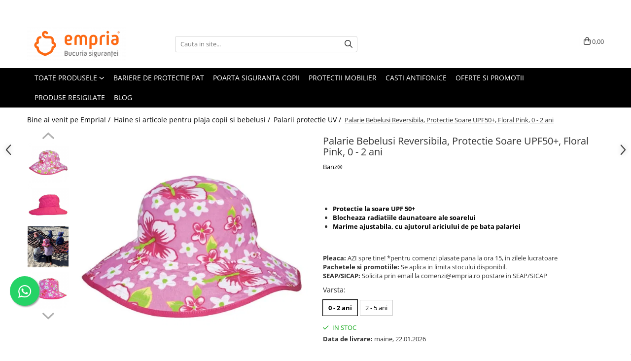

--- FILE ---
content_type: text/html; charset=UTF-8
request_url: https://www.empria.ro/banz-palarie-reversibila-kidz-2508-2523.html
body_size: 70292
content:
<!DOCTYPE html>

<html lang="ro-ro">

	<head>
		<meta charset="UTF-8">

		<script src="https://op.gomagcdn.ro/themes/fashion/js/lazysizes.min.js?v=10191338-4.243" async=""></script>

		<script>
			function g_js(callbk){typeof callbk === 'function' ? window.addEventListener("DOMContentLoaded", callbk, false) : false;}
		</script>

					<link rel="icon" sizes="48x48" href="https://op.gomagcdn.ro/domains/empria.ro/files/favicon/favicon9875.png">
			<link rel="apple-touch-icon" sizes="180x180" href="https://op.gomagcdn.ro/domains/empria.ro/files/favicon/favicon9875.png">
		
		<style>
			/*body.loading{overflow:hidden;}
			body.loading #wrapper{opacity: 0;visibility: hidden;}
			body #wrapper{opacity: 1;visibility: visible;transition:all .1s ease-out;}*/

			.main-header .main-menu{min-height:43px;}
			.-g-hide{visibility:hidden;opacity:0;}

					</style>
		
		<link rel="preconnect" href="https://op.gomagcdn.ro"><link rel="dns-prefetch" href="https://fonts.googleapis.com" /><link rel="dns-prefetch" href="https://fonts.gstatic.com" /><link rel="dns-prefetch" href="https://connect.facebook.net" /><link rel="dns-prefetch" href="https://www.facebook.com" /><link rel="dns-prefetch" href="https://event.2performant.com" /><link rel="dns-prefetch" href="https://www.googletagmanager.com" /><link rel="dns-prefetch" href="https://static.hotjar.com" /><link rel="dns-prefetch" href="https://analytics.tiktok.com" />

		
		<link rel="preload" href="https://op.gomagcdn.ro/themes/fashion/js/plugins.js?v=10191338-4.243" as="script">

		
					<link rel="preload" href="https://www.empria.ro/theme/default.js?v=41767863318" as="script">
				
		<link rel="preload" href="https://op.gomagcdn.ro/themes/fashion/js/dev.js?v=10191338-4.243" as="script">

		
					<link rel="stylesheet" href="https://op.gomagcdn.ro/themes/fashion/css/main-min.css?v=10191338-4.243-1" data-values='{"blockScripts": "1"}'>
		
					<link rel="stylesheet" href="https://www.empria.ro/theme/default.css?v=41767863318">
		
						<link rel="stylesheet" href="https://op.gomagcdn.ro/themes/fashion/css/dev-style.css?v=10191338-4.243-1">
		
		
		
		
							
		<meta name="expires" content="never">
		<meta name="revisit-after" content="1 days">
					<meta name="author" content="Gomag">
				<title>Palarie copii reversibila pentru fetita, Diverse marimi</title>


					<meta name="robots" content="index,follow" />
						
		<meta name="description" content="Palariuta pentru fetite se poate ajusta cu ajutorul unui arici de pe bata. Materialul este de calitate si ofera protectie impotriva razelor UV.">
		<meta class="viewport" name="viewport" content="width=device-width, initial-scale=1.0, user-scalable=no">
							<meta property="og:description" content="   Protectie la soare UPF 50+    Blocheaza radiatiile daunatoare ale soarelui   Marime ajustabila, cu ajutorul ariciului de pe bata palariei       "/>
							<meta property="og:image" content="https://op.gomagcdn.ro/domains/empria.ro/files/product/large/palarie-copii-reversibila-protectie-soare-upf50-floral-pink-diverse-marimi-785282.jpg"/>
															<link rel="canonical" href="https://www.empria.ro/banz-palarie-reversibila-kidz-2508.html" />
			<meta property="og:url" content="https://www.empria.ro/banz-palarie-reversibila-kidz-2508.html"/>
						
		<meta name="distribution" content="Global">
		<meta name="owner" content="www.empria.ro">
		<meta name="publisher" content="www.empria.ro">
		<meta name="rating" content="General">
		<meta name="copyright" content="Copyright www.empria.ro 2026. All rights reserved">
		<link rel="search" href="https://www.empria.ro/opensearch.ro.xml" type="application/opensearchdescription+xml" title="Cautare"/>

		
							<script src="https://op.gomagcdn.ro/themes/fashion/js/jquery-2.1.4.min.js"></script>
			<script defer src="https://op.gomagcdn.ro/themes/fashion/js/jquery.autocomplete.js?v=20181023"></script>
			<script src="https://op.gomagcdn.ro/themes/fashion/js/gomag.config.js?v=10191338-4.243"></script>
			<script src="https://op.gomagcdn.ro/themes/fashion/js/gomag.js?v=10191338-4.243"></script>
		
													<script>
$.Gomag.bind('User/Data/AffiliateMarketing/HideTrafiLeak', function(event, data){

    $('.whatsappfloat').remove();
});
</script><meta property="fb:app_id"                       content="290833495061791" />
<meta property="og:type"                         content="product" />
<meta property="og:title"                        content="Palarie Bebelusi Reversibila, Protectie Soare UPF50+, Floral Pink, 0 - 2 ani" />
<meta property="product:brand"                   content="Banz®" />
<meta property="product:category"                content="Palarii protectie UV" />
<meta property="product:original_price:amount"   content="101.68" />
<meta property="product:original_price:currency" content="RON" />
<meta property="product:pretax_price:amount"     content="101.68" />
<meta property="product:pretax_price:currency"   content="RON" />
<meta property="product:price:amount"            content="101.68" />
<meta property="product:price:currency"          content="RON" />
<meta property="product:shipping_cost:amount"    content="0" />
<meta property="product:shipping_cost:currency"  content="RON" />
<meta property="product:weight:value"            content="0.2" />
<meta property="product:weight:units"            content="kg" />
<meta property="product:shipping_weight:value"   content="0.2" />
<meta property="product:shipping_weight:units"   content="kg" />
<meta property="product:sale_price:amount"       content="101.68" />
<meta property="product:sale_price:currency"     content="RON" />
<meta property="product:sale_price_dates:start"  content="2026-01-21 00:00:00" />
<meta property="product:sale_price_dates:end"    content="2026-01-21 23:59:59" />
<!-- Global site tag (gtag.js) - Google Analytics -->
<script async src="https://www.googletagmanager.com/gtag/js?id=G-BVPJZF90CV"></script>
	<script>
 window.dataLayer = window.dataLayer || [];
  function gtag(){dataLayer.push(arguments);}
    var cookieValue = '';
  var name = 'g_c_consent' + "=";
  var decodedCookie = decodeURIComponent(document.cookie);
  var ca = decodedCookie.split(';');
  for(var i = 0; i <ca.length; i++) {
	var c = ca[i];
	while (c.charAt(0) == ' ') {
	  c = c.substring(1);
	}
	if (c.indexOf(name) == 0) {
	  cookieValue = c.substring(name.length, c.length);
	}
  }



if(cookieValue == ''){
	gtag('consent', 'default', {
	  'ad_storage': 'denied',
	  'ad_user_data': 'denied',
	  'ad_personalization': 'denied',
	  'analytics_storage': 'denied',
	  'personalization_storage': 'denied',
	  'functionality_storage': 'denied',
	  'security_storage': 'denied'
	});
	} else if(cookieValue != '-1'){


			gtag('consent', 'default', {
			'ad_storage': 'granted',
			'ad_user_data': 'granted',
			'ad_personalization': 'granted',
			'analytics_storage': 'granted',
			'personalization_storage': 'granted',
			'functionality_storage': 'granted',
			'security_storage': 'granted'
		});
	} else {
	 gtag('consent', 'default', {
		  'ad_storage': 'denied',
		  'ad_user_data': 'denied',
		  'ad_personalization': 'denied',
		  'analytics_storage': 'denied',
			'personalization_storage': 'denied',
			'functionality_storage': 'denied',
			'security_storage': 'denied'
		});

		 }
</script>
<script>

	
  gtag('js', new Date());

 
$.Gomag.bind('Cookie/Policy/Consent/Denied', function(){
	gtag('consent', 'update', {
		  'ad_storage': 'denied',
		  'ad_user_data': 'denied',
		  'ad_personalization': 'denied',
		  'analytics_storage': 'denied',
			'personalization_storage': 'denied',
			'functionality_storage': 'denied',
			'security_storage': 'denied'
		});
		})
$.Gomag.bind('Cookie/Policy/Consent/Granted', function(){
	gtag('consent', 'update', {
		  'ad_storage': 'granted',
		  'ad_user_data': 'granted',
		  'ad_personalization': 'granted',
		  'analytics_storage': 'granted',
			'personalization_storage': 'granted',
			'functionality_storage': 'granted',
			'security_storage': 'granted'
		});
		})
  gtag('config', 'G-BVPJZF90CV', {allow_enhanced_conversions: true });
</script>
<script>
	function gaBuildProductVariant(product)
	{
		let _return = '';
		if(product.version != undefined)
		{
			$.each(product.version, function(i, a){
				_return += (_return == '' ? '' : ', ')+a.value;
			})
		}
		return _return;
	}

</script>
<script>
	$.Gomag.bind('Product/Add/To/Cart/After/Listing', function gaProductAddToCartLV4(event, data) {
		if(data.product !== undefined) {
			var gaProduct = false;
			if(typeof(gaProducts) != 'undefined' && gaProducts[data.product.id] != undefined)
			{
				gaProduct = gaProducts[data.product.id];

			}

			if(gaProduct == false)
			{
				gaProduct = {};
				gaProduct.item_id = data.product.id;
				gaProduct.currency = data.product.currency ? (String(data.product.currency).toLowerCase() == 'lei' ? 'RON' : data.product.currency) : 'RON';
				gaProduct.item_name =  data.product.name ;
				gaProduct.item_variant= gaBuildProductVariant(data.product);
				gaProduct.item_brand = data.product.brand;
				gaProduct.item_category = data.product.category;

			}

			gaProduct.price = parseFloat(data.product.price).toFixed(2);
			gaProduct.quantity = data.product.productQuantity;
			gtag("event", "add_to_cart", {
				currency: gaProduct.currency,
				value: parseFloat(gaProduct.price) * parseFloat(gaProduct.quantity),
				items: [
					gaProduct
				]
			});

		}
	})
	$.Gomag.bind('Product/Add/To/Cart/After/Details', function gaProductAddToCartDV4(event, data){

		if(data.product !== undefined){

			var gaProduct = false;
			if(
				typeof(gaProducts) != 'undefined'
				&&
				gaProducts[data.product.id] != undefined
			)
			{
				var gaProduct = gaProducts[data.product.id];
			}

			if(gaProduct == false)
			{
				gaProduct = {};
				gaProduct.item_id = data.product.id;
				gaProduct.currency = data.product.currency ? (String(data.product.currency).toLowerCase() == 'lei' ? 'RON' : data.product.currency) : 'RON';
				gaProduct.item_name =  data.product.name ;
				gaProduct.item_variant= gaBuildProductVariant(data.product);
				gaProduct.item_brand = data.product.brand;
				gaProduct.item_category = data.product.category;

			}

			gaProduct.price = parseFloat(data.product.price).toFixed(2);
			gaProduct.quantity = data.product.productQuantity;


			gtag("event", "add_to_cart", {
			  currency: gaProduct.currency,
			  value: parseFloat(gaProduct.price) * parseFloat(gaProduct.quantity),
			  items: [
				gaProduct
			  ]
			});
        }

	})
	 $.Gomag.bind('Product/Remove/From/Cart', function gaProductRemovedFromCartV4(event, data){
		var envData = $.Gomag.getEnvData();
		var products = envData.products;

		if(data.data.product !== undefined && products[data.data.product] !== undefined){


			var dataProduct = products[data.data.product];


			gaProduct = {};
			gaProduct.item_id = dataProduct.id;

			gaProduct.item_name =   dataProduct.name ;
			gaProduct.currency = dataProduct.currency ? (String(dataProduct.currency).toLowerCase() == 'lei' ? 'RON' : dataProduct.currency) : 'RON';
			gaProduct.item_category = dataProduct.category;
			gaProduct.item_brand = dataProduct.brand;
			gaProduct.price = parseFloat(dataProduct.price).toFixed(2);
			gaProduct.quantity = data.data.quantity;
			gaProduct.item_variant= gaBuildProductVariant(dataProduct);
			gtag("event", "remove_from_cart", {
			  currency: gaProduct.currency,
			  value: parseFloat(gaProduct.price) * parseFloat(gaProduct.quantity),
			  items: [
				gaProduct
			  ]
			});
        }

	});

	 $.Gomag.bind('Cart/Quantity/Update', function gaCartQuantityUpdateV4(event, data){
		var envData = $.Gomag.getEnvData();
		var products = envData.products;
		if(!data.data.finalQuantity || !data.data.initialQuantity)
		{
			return false;
		}
		var dataProduct = products[data.data.product];
		if(dataProduct == undefined)
		{
			return false;
		}

		gaProduct = {};
		gaProduct.item_id = dataProduct.id;
		gaProduct.currency = dataProduct.currency ? (String(dataProduct.currency).toLowerCase() == 'lei' ? 'RON' : dataProduct.currency) : 'RON';
		gaProduct.item_name =  dataProduct.name ;

		gaProduct.item_category = dataProduct.category;
		gaProduct.item_brand = dataProduct.brand;
		gaProduct.price = parseFloat(dataProduct.price).toFixed(2);
		gaProduct.item_variant= gaBuildProductVariant(dataProduct);
		if(parseFloat(data.data.initialQuantity) < parseFloat(data.data.finalQuantity))
		{
			var quantity = parseFloat(data.data.finalQuantity) - parseFloat(data.data.initialQuantity);
			gaProduct.quantity = quantity;

			gtag("event", "add_to_cart", {
			  currency: gaProduct.currency,
			  value: parseFloat(gaProduct.price) * parseFloat(gaProduct.quantity),
			  items: [
				gaProduct
			  ]
			});
		}
		else if(parseFloat(data.data.initialQuantity) > parseFloat(data.data.finalQuantity))
		{
			var quantity = parseFloat(data.data.initialQuantity) - parseFloat(data.data.finalQuantity);
			gaProduct.quantity = quantity;
			gtag("event", "remove_from_cart", {
			  currency: gaProduct.currency,
			  value: parseFloat(gaProduct.price) * parseFloat(gaProduct.quantity),
			  items: [
				gaProduct
			  ]
			});
		}

	});

</script>
<script>
!function (w, d, t) {
  w.TiktokAnalyticsObject=t;var ttq=w[t]=w[t]||[];ttq.methods=["page","track","identify","instances","debug","on","off","once","ready","alias","group","enableCookie","disableCookie","holdConsent","revokeConsent","grantConsent"],ttq.setAndDefer=function(t,e){t[e]=function(){t.push([e].concat(Array.prototype.slice.call(arguments,0)))}};for(var i=0;i<ttq.methods.length;i++)ttq.setAndDefer(ttq,ttq.methods[i]);ttq.instance=function(t){for(
var e=ttq._i[t]||[],n=0;n<ttq.methods.length;n++)ttq.setAndDefer(e,ttq.methods[n]);return e},ttq.load=function(e,n){var r="https://analytics.tiktok.com/i18n/pixel/events.js",o=n&&n.partner;ttq._i=ttq._i||{},ttq._i[e]=[],ttq._i[e]._u=r,ttq._t=ttq._t||{},ttq._t[e]=+new Date,ttq._o=ttq._o||{},ttq._o[e]=n||{};n=document.createElement("script")
;n.type="text/javascript",n.async=!0,n.src=r+"?sdkid="+e+"&lib="+t;e=document.getElementsByTagName("script")[0];e.parentNode.insertBefore(n,e)};


  ttq.load('CB2N2N3C77UBOJFJA6L0');
  ttq.page();
}(window, document, 'ttq');
</script><script>
        (function(d, s, i) {
            var f = d.getElementsByTagName(s)[0], j = d.createElement(s);
            j.async = true;
            j.src = "https://t.themarketer.com/t/j/" + i;
            f.parentNode.insertBefore(j, f);
        })(document, "script", "LN06MTDR");
    </script><script>
function gmsc(name, value)
{
	if(value != undefined && value)
	{
		var expires = new Date();
		expires.setTime(expires.getTime() + parseInt(3600*24*1000*90));
		document.cookie = encodeURIComponent(name) + "=" + encodeURIComponent(value) + '; expires='+ expires.toUTCString() + "; path=/";
	}
}
let gmqs = window.location.search;
let gmup = new URLSearchParams(gmqs);
gmsc('g_sc', gmup.get('shop_campaign'));
gmsc('shop_utm_campaign', gmup.get('utm_campaign'));
gmsc('shop_utm_medium', gmup.get('utm_medium'));
gmsc('shop_utm_source', gmup.get('utm_source'));
</script><!-- Google Tag Manager -->
    <script>(function(w,d,s,l,i){w[l]=w[l]||[];w[l].push({'gtm.start':
    new Date().getTime(),event:'gtm.js'});var f=d.getElementsByTagName(s)[0],
    j=d.createElement(s),dl=l!='dataLayer'?'&l='+l:'';j.async=true;j.src=
    'https://www.googletagmanager.com/gtm.js?id='+i+dl;f.parentNode.insertBefore(j,f);
    })(window,document,'script','dataLayer','GTM-NJNZ7VG');</script>
    <!-- End Google Tag Manager --><script>
window.dataLayer = window.dataLayer || [];
window.gtag = window.gtag || function(){dataLayer.push(arguments);}
</script><script>
    (function (w, d, s, o, t, r) {
        w.__aqpxConfig = {
            platform: 'gomag',
            appId: 1069,
            debugMode: false,
            dataLayer: 'dataLayerAq',
            events: ['default', 'default_consent', 'view_item', 'add_to_cart', 'remove_from_cart', 'add_to_wishlist', 'purchase', 'begin_checkout', 'view_cart', 'view_item_list']
        };
        w.__aqpxQueue = w.__aqpxQueue || [];
        w.AQPX = w.AQPX || function () { w.__aqpxQueue.push(arguments) };
        t = d.createElement(s);
        r = d.getElementsByTagName(s)[0];
        t.async = 1;
        t.src = o;
        r.parentNode.insertBefore(t, r);
    })(window, document, 'script', '//cdn.aqurate.ai/pixel/js/aqpx.min.js#latest-generation');
</script><script defer src='https://attr-2p.com/eb57e0f1d/clc/1.js'></script><!-- Facebook Pixel Code -->
				<script>
				!function(f,b,e,v,n,t,s){if(f.fbq)return;n=f.fbq=function(){n.callMethod?
				n.callMethod.apply(n,arguments):n.queue.push(arguments)};if(!f._fbq)f._fbq=n;
				n.push=n;n.loaded=!0;n.version="2.0";n.queue=[];t=b.createElement(e);t.async=!0;
				t.src=v;s=b.getElementsByTagName(e)[0];s.parentNode.insertBefore(t,s)}(window,
				document,"script","//connect.facebook.net/en_US/fbevents.js");

				fbq("init", "889465731435805");
				fbq("track", "PageView");</script>
				<!-- End Facebook Pixel Code -->
				<script>
				$.Gomag.bind('User/Ajax/Data/Loaded', function(event, data){
					if(data != undefined && data.data != undefined)
					{
						var eventData = data.data;
						if(eventData.facebookUserData != undefined)
						{
							$('body').append(eventData.facebookUserData);
						}
					}
				})
				</script>
				<meta name="facebook-domain-verification" content="dbm5kk0e558nbz9k6ljpz2zisdzidq" /><meta property="fb:app_id"                       content="290833495061791" />
<meta property="og:type"                         content="website" />
<!-- Hotjar Tracking Code for Empria -->
<script>
    (function(h,o,t,j,a,r){
        h.hj=h.hj||function(){(h.hj.q=h.hj.q||[]).push(arguments)};
        h._hjSettings={hjid:5320630,hjsv:6};
        a=o.getElementsByTagName('head')[0];
        r=o.createElement('script');r.async=1;
        r.src=t+h._hjSettings.hjid+j+h._hjSettings.hjsv;
        a.appendChild(r);
    })(window,document,'https://static.hotjar.com/c/hotjar-','.js?sv=');
</script> <meta name="google-site-verification"="2xXxtm89u8abvuGLRbB4m8KhXBQd6hWmP5pfv5FaxoM" /> <meta name="msvalidate.01" content="1A4058341340D5A2A847308DA72CCEE9" /> <meta name="p:domain_verify" content="17a69decd4d37a90736384b9c489f05d"/>					
		
	</head>

	<body class="" style="">

		<script >
			function _addCss(url, attribute, value, loaded){
				var _s = document.createElement('link');
				_s.rel = 'stylesheet';
				_s.href = url;
				_s.type = 'text/css';
				if(attribute)
				{
					_s.setAttribute(attribute, value)
				}
				if(loaded){
					_s.onload = function(){
						var dom = document.getElementsByTagName('body')[0];
						//dom.classList.remove('loading');
					}
				}
				var _st = document.getElementsByTagName('link')[0];
				_st.parentNode.insertBefore(_s, _st);
			}
			//_addCss('https://fonts.googleapis.com/css2?family=Open+Sans:ital,wght@0,300;0,400;0,600;0,700;1,300;1,400&display=swap');
			_addCss('https://op.gomagcdn.ro/themes/_fonts/Open-Sans.css');

		</script>
		<script>
				/*setTimeout(
				  function()
				  {
				   document.getElementsByTagName('body')[0].classList.remove('loading');
				  }, 1000);*/
		</script>
							
					<div id="fb-root"></div>
						<script >
			window.fbAsyncInit = function() {
			FB.init({
			appId : '357384511761704',
			autoLogAppEvents : true,
			xfbml : true,
			version : 'v12.0'
			});
			};
			</script>
			<script async defer crossorigin="anonymous" src="https://connect.facebook.net/ro_RO/sdk.js"></script>
					
		<div id="wrapper">
			<!-- BLOCK:0c0ac71047856c8df048402032901a94 start -->
<div id="_cartSummary" class="hide"></div>

<script >
	$(document).ready(function() {

		$(document).on('keypress', '.-g-input-loader', function(){
			$(this).addClass('-g-input-loading');
		})

		$.Gomag.bind('Product/Add/To/Cart/After', function(eventResponse, properties)
		{
									var data = JSON.parse(properties.data);
			$('.q-cart').html(data.quantity);
			if(parseFloat(data.quantity) > 0)
			{
				$('.q-cart').removeClass('hide');
			}
			else
			{
				$('.q-cart').addClass('hide');
			}
			$('.cartPrice').html(data.subtotal + ' ' + data.currency);
			$('.cartProductCount').html(data.quantity);


		})
		$('#_cartSummary').on('updateCart', function(event, cart) {
			var t = $(this);

			$.get('https://www.empria.ro/cart-update', {
				cart: cart
			}, function(data) {

				$('.q-cart').html(data.quantity);
				if(parseFloat(data.quantity) > 0)
				{
					$('.q-cart').removeClass('hide');
				}
				else
				{
					$('.q-cart').addClass('hide');
				}
				$('.cartPrice').html(data.subtotal + ' ' + data.currency);
				$('.cartProductCount').html(data.quantity);
			}, 'json');
			window.ga = window.ga || function() {
				(ga.q = ga.q || []).push(arguments)
			};
			ga('send', 'event', 'Buton', 'Click', 'Adauga_Cos');
		});

		if(window.gtag_report_conversion) {
			$(document).on("click", 'li.phone-m', function() {
				var phoneNo = $('li.phone-m').children( "a").attr('href');
				gtag_report_conversion(phoneNo);
			});

		}

	});
</script>



<header class="main-header container-bg clearfix" data-block="headerBlock">
	<div class="discount-tape container-h full -g-hide" id="_gomagHellobar">
<style>
.discount-tape{position: relative;width:100%;padding:0;text-align:center;font-size:14px;overflow: hidden;z-index:99;}
.discount-tape a{color: #000000;}
.Gomag-HelloBar{padding:10px;}
@media screen and (max-width: 767px){.discount-tape{font-size:13px;}}
</style>
<div class="Gomag-HelloBar" style="background: #f7eb0f;color: #000000;">
	<a href="https://www.empria.ro/oferte-reduceri-happy-kids" rel="nofollow" style="color: #000000;">
		⚡ 𝗙𝗹𝗮𝘀𝗵 𝗗𝗲𝗮𝗹 𝗮𝗰𝘁𝗶𝘃🔥Până la -𝟯𝟬% 𝗹𝗮 𝗯𝗮𝗿𝗶𝗲𝗿𝗲𝗹𝗲 𝗱𝗲 𝗽𝗮𝘁.🛏️ Comandă acum!
			</a>
	</div>
<div class="clear"></div>
</div>

		
	<div class="top-head-bg container-h full">

		<div class="top-head container-h">
			<div class="row">
				<div class="col-md-3 col-sm-3 col-xs-5 logo-h">
					
	<a href="https://www.empria.ro" id="logo" data-pageId="2">
		<img src="https://op.gomagcdn.ro/domains/empria.ro/files/company/logo-empria-30513475893205.png" fetchpriority="high" class="img-responsive" alt="empria.ro" title="empria.ro" width="200" height="50" style="width:auto;">
	</a>
				</div>
				<div class="col-md-4 col-sm-4 col-xs-7 main search-form-box">
					
<form name="search-form" class="search-form" action="https://www.empria.ro/produse" id="_searchFormMainHeader">

	<input id="_autocompleteSearchMainHeader" name="c" class="input-placeholder -g-input-loader" type="text" placeholder="Cauta in site..." aria-label="Search"  value="">
	<button id="_doSearch" class="search-button" aria-hidden="true">
		<i class="fa fa-search" aria-hidden="true"></i>
	</button>

				<script >
			$(document).ready(function() {

				$('#_autocompleteSearchMainHeader').autocomplete({
					serviceUrl: 'https://www.empria.ro/autocomplete',
					minChars: 2,
					deferRequestBy: 700,
					appendTo: '#_searchFormMainHeader',
					width: parseInt($('#_doSearch').offset().left) - parseInt($('#_autocompleteSearchMainHeader').offset().left),
					formatResult: function(suggestion, currentValue) {
						return suggestion.value;
					},
					onSelect: function(suggestion) {
						$(this).val(suggestion.data);
					},
					onSearchComplete: function(suggestion) {
						$(this).removeClass('-g-input-loading');
					}
				});
				$(document).on('click', '#_doSearch', function(e){
					e.preventDefault();
					if($('#_autocompleteSearchMainHeader').val() != '')
					{
						$('#_searchFormMainHeader').submit();
					}
				})
			});
		</script>
	

</form>
				</div>
				<div class="col-md-5 col-sm-5 acount-section">
					
<ul>
	<li class="search-m hide">
		<a href="#" class="-g-no-url" aria-label="Cauta in site..." data-pageId="">
			<i class="fa fa-search search-open" aria-hidden="true"></i>
			<i style="display:none" class="fa fa-times search-close" aria-hidden="true"></i>
		</a>
	</li>
	<li class="-g-user-icon -g-user-icon-empty">
			
	</li>
	
				<li class="contact-header">
			<a href="tel:0371.230.387" aria-label="Contacteaza-ne" data-pageId="3">
				<i class="fa fa-phone" aria-hidden="true"></i>
								<span>0371.230.387</span>
			</a>
		</li>
			<li class="wishlist-header hide">
		<a href="https://www.empria.ro/wishlist" aria-label="Wishlist" data-pageId="28">
			<span class="-g-wishlist-product-count -g-hide"></span>
			<i class="fa fa-heart-o" aria-hidden="true"></i>
			<span class="">Favorite</span>
		</a>
	</li>
	<li class="cart-header-btn cart">
		<a class="cart-drop _showCartHeader" href="https://www.empria.ro/cos-de-cumparaturi" aria-label="Cos de cumparaturi">
			<span class="q-cart hide">0</span>
			<i class="fa fa-shopping-bag" aria-hidden="true"></i>
			<span class="count cartPrice">0,00
				
			</span>
		</a>
					<div class="cart-dd  _cartShow cart-closed"></div>
			</li>

	</ul>

	<script>
		$(document).ready(function() {
			//Cart
							$('.cart').mouseenter(function() {
					$.Gomag.showCartSummary('div._cartShow');
				}).mouseleave(function() {
					$.Gomag.hideCartSummary('div._cartShow');
					$('div._cartShow').removeClass('cart-open');
				});
						$(document).on('click', '.dropdown-toggle', function() {
				window.location = $(this).attr('href');
			})
		})
	</script>

				</div>
			</div>
		</div>
	</div>


<div id="navigation">
	<nav id="main-menu" class="main-menu container-h full clearfix">
		<a href="#" class="menu-trg -g-no-url" title="Produse">
			<span>&nbsp;</span>
		</a>
		
<div class="container-h nav-menu-hh clearfix">

	<!-- BASE MENU -->
	<ul class="
			nav-menu base-menu container-h
			
			
		">

		

			
		<li class="menu-drop __GomagMM ">
							<a
					href="#"
					class="  -g-no-url "
					rel="  "
					
					title="TOATE PRODUSELE"
					data-Gomag=''
					data-block-name="mainMenuD0"
					data-pageId= ""
					data-block="mainMenuD">
											<span class="list">TOATE PRODUSELE</span>
						<i class="fa fa-angle-down"></i>
				</a>

									<div class="menu-dd">
										<ul class="drop-list clearfix w100">
																																						<li class="fl">
										<div class="col">
											<p class="title">
												<a
												href="https://www.empria.ro/protectii-pat-copii-bebelusi"
												class="title    "
												rel="  "
												
												title="Protectii pat"
												data-Gomag=''
												data-block-name="mainMenuD1"
												data-block="mainMenuD"
												data-pageId= "23"
												>
																										Protectii pat
												</a>
											</p>
																																															<a
														href="https://www.empria.ro/oferta-protectie-pat-xxl"
														rel="  "
														
														title="Oferte Protectii Laterale Pat"
														class="    "
														data-Gomag=''
														data-block-name="mainMenuD2"
														data-block="mainMenuD"
														data-pageId=""
													>
																												<i class="fa fa-angle-right"></i>
														<span>Oferte Protectii Laterale Pat</span>
													</a>
																									<a
														href="https://www.empria.ro/bariere-protectie-pat-copii"
														rel="  "
														
														title="Bariere protectie pentru pat"
														class="    "
														data-Gomag=''
														data-block-name="mainMenuD2"
														data-block="mainMenuD"
														data-pageId="23"
													>
																												<i class="fa fa-angle-right"></i>
														<span>Bariere protectie pentru pat</span>
													</a>
																									<a
														href="https://www.empria.ro/aparatori-laterale-patut-bebe"
														rel="  "
														
														title="Aparatori laterale patut bebe"
														class="    "
														data-Gomag=''
														data-block-name="mainMenuD2"
														data-block="mainMenuD"
														data-pageId="23"
													>
																												<i class="fa fa-angle-right"></i>
														<span>Aparatori laterale patut bebe</span>
													</a>
																							
										</div>
									</li>
																																<li class="fl">
										<div class="col">
											<p class="title">
												<a
												href="#"
												class="title     -g-no-url"
												rel="  "
												
												title=""
												data-Gomag=''
												data-block-name="mainMenuD1"
												data-block="mainMenuD"
												data-pageId= ""
												>
																										
												</a>
											</p>
																						
										</div>
									</li>
																																<li class="fl">
										<div class="col">
											<p class="title">
												<a
												href="https://www.empria.ro/protectie-mobila-copii-bebelusi"
												class="title    "
												rel="  "
												
												title="Protectii mobilier "
												data-Gomag=''
												data-block-name="mainMenuD1"
												data-block="mainMenuD"
												data-pageId= "2"
												>
																										Protectii mobilier 
												</a>
											</p>
																																															<a
														href="https://www.empria.ro/banda-protectie-copii-mobila"
														rel="  "
														
														title="Banda protectie mobila copii"
														class="    "
														data-Gomag=''
														data-block-name="mainMenuD2"
														data-block="mainMenuD"
														data-pageId="2"
													>
																												<i class="fa fa-angle-right"></i>
														<span>Banda protectie mobila copii</span>
													</a>
																									<a
														href="https://www.empria.ro/protectie-colturi-mobila-copii"
														rel="  "
														
														title="Protectie colturi mobila copii"
														class="    "
														data-Gomag=''
														data-block-name="mainMenuD2"
														data-block="mainMenuD"
														data-pageId="2"
													>
																												<i class="fa fa-angle-right"></i>
														<span>Protectie colturi mobila copii</span>
													</a>
																									<a
														href="https://www.empria.ro/protectie-sertare-usi-copii"
														rel="  "
														
														title="Sigurante pentru sertare si usi"
														class="    "
														data-Gomag=''
														data-block-name="mainMenuD2"
														data-block="mainMenuD"
														data-pageId="2"
													>
																												<i class="fa fa-angle-right"></i>
														<span>Sigurante pentru sertare si usi</span>
													</a>
																									<a
														href="https://www.empria.ro/siguranta-geam-copii-usi-glisante"
														rel="  "
														
														title="Sigurante geamuri si usi glisante"
														class="    "
														data-Gomag=''
														data-block-name="mainMenuD2"
														data-block="mainMenuD"
														data-pageId="2"
													>
																												<i class="fa fa-angle-right"></i>
														<span>Sigurante geamuri si usi glisante</span>
													</a>
																									<a
														href="https://www.empria.ro/kituri-siguranta-copii"
														rel="  "
														
														title="Kituri de siguranta pentru copii si bebelusi"
														class="    "
														data-Gomag=''
														data-block-name="mainMenuD2"
														data-block="mainMenuD"
														data-pageId="2"
													>
																												<i class="fa fa-angle-right"></i>
														<span>Kituri de siguranta pentru copii si bebelusi</span>
													</a>
																							
										</div>
									</li>
																																<li class="fl">
										<div class="col">
											<p class="title">
												<a
												href="#"
												class="title     -g-no-url"
												rel="  "
												
												title=""
												data-Gomag=''
												data-block-name="mainMenuD1"
												data-block="mainMenuD"
												data-pageId= ""
												>
																										
												</a>
											</p>
																						
										</div>
									</li>
																																<li class="fl">
										<div class="col">
											<p class="title">
												<a
												href="#"
												class="title     -g-no-url"
												rel="  "
												
												title=""
												data-Gomag=''
												data-block-name="mainMenuD1"
												data-block="mainMenuD"
												data-pageId= ""
												>
																										
												</a>
											</p>
																						
										</div>
									</li>
																																<li class="fl">
										<div class="col">
											<p class="title">
												<a
												href="https://www.empria.ro/protectii-casa"
												class="title    "
												rel="  "
												
												title=" Protectii casa "
												data-Gomag=''
												data-block-name="mainMenuD1"
												data-block="mainMenuD"
												data-pageId= "17"
												>
																										 Protectii casa 
												</a>
											</p>
																																															<a
														href="https://www.empria.ro/alte-protectii-utile"
														rel="  "
														
														title="Protectii utile"
														class="    "
														data-Gomag=''
														data-block-name="mainMenuD2"
														data-block="mainMenuD"
														data-pageId="17"
													>
																												<i class="fa fa-angle-right"></i>
														<span>Protectii utile</span>
													</a>
																									<a
														href="https://www.empria.ro/poarta-siguranta-copii"
														rel="  "
														
														title="Poarta siguranta copii"
														class="    "
														data-Gomag=''
														data-block-name="mainMenuD2"
														data-block="mainMenuD"
														data-pageId="17"
													>
																												<i class="fa fa-angle-right"></i>
														<span>Poarta siguranta copii</span>
													</a>
																									<a
														href="https://www.empria.ro/deflectoare-aer-conditionat"
														rel="  "
														
														title="Deflectoare pentru aer conditionat"
														class="    "
														data-Gomag=''
														data-block-name="mainMenuD2"
														data-block="mainMenuD"
														data-pageId="17"
													>
																												<i class="fa fa-angle-right"></i>
														<span>Deflectoare pentru aer conditionat</span>
													</a>
																							
										</div>
									</li>
																																<li class="fl">
										<div class="col">
											<p class="title">
												<a
												href="#"
												class="title     -g-no-url"
												rel="  "
												
												title=""
												data-Gomag=''
												data-block-name="mainMenuD1"
												data-block="mainMenuD"
												data-pageId= ""
												>
																										
												</a>
											</p>
																						
										</div>
									</li>
																																<li class="fl">
										<div class="col">
											<p class="title">
												<a
												href="#"
												class="title     -g-no-url"
												rel="  "
												
												title=""
												data-Gomag=''
												data-block-name="mainMenuD1"
												data-block="mainMenuD"
												data-pageId= ""
												>
																										
												</a>
											</p>
																						
										</div>
									</li>
																																<li class="fl">
										<div class="col">
											<p class="title">
												<a
												href="https://www.empria.ro/protectii-exterior"
												class="title    "
												rel="  "
												
												title=" Protectii exterior "
												data-Gomag=''
												data-block-name="mainMenuD1"
												data-block="mainMenuD"
												data-pageId= "31"
												>
																										 Protectii exterior 
												</a>
											</p>
																																															<a
														href="https://www.empria.ro/casti-antifonice-bebelusi-copii"
														rel="  "
														
														title="Casti antifonice pentru copii si bebelusi"
														class="    "
														data-Gomag=''
														data-block-name="mainMenuD2"
														data-block="mainMenuD"
														data-pageId="31"
													>
																												<i class="fa fa-angle-right"></i>
														<span>Casti antifonice pentru copii si bebelusi</span>
													</a>
																									<a
														href="https://www.empria.ro/echipament-protectie-bicicleta-si-ski-copii"
														rel="  "
														
														title="Echipament protectie bicicleta si ski"
														class="    "
														data-Gomag=''
														data-block-name="mainMenuD2"
														data-block="mainMenuD"
														data-pageId="31"
													>
																												<i class="fa fa-angle-right"></i>
														<span>Echipament protectie bicicleta si ski</span>
													</a>
																									<a
														href="https://www.empria.ro/accesorii-auto-copii"
														rel="  "
														
														title="Accesorii auto copii"
														class="    "
														data-Gomag=''
														data-block-name="mainMenuD2"
														data-block="mainMenuD"
														data-pageId="31"
													>
																												<i class="fa fa-angle-right"></i>
														<span>Accesorii auto copii</span>
													</a>
																							
										</div>
									</li>
																																<li class="fl">
										<div class="col">
											<p class="title">
												<a
												href="#"
												class="title     -g-no-url"
												rel="  "
												
												title=""
												data-Gomag=''
												data-block-name="mainMenuD1"
												data-block="mainMenuD"
												data-pageId= ""
												>
																										
												</a>
											</p>
																						
										</div>
									</li>
																																<li class="fl">
										<div class="col">
											<p class="title">
												<a
												href="#"
												class="title     -g-no-url"
												rel="  "
												
												title=""
												data-Gomag=''
												data-block-name="mainMenuD1"
												data-block="mainMenuD"
												data-pageId= ""
												>
																										
												</a>
											</p>
																						
										</div>
									</li>
																																<li class="fl">
										<div class="col">
											<p class="title">
												<a
												href="https://www.empria.ro/haine-accesorii-plaja-copii-bebelusi"
												class="title    "
												rel="  "
												
												title=" Haine & accesorii plaja"
												data-Gomag=''
												data-block-name="mainMenuD1"
												data-block="mainMenuD"
												data-pageId= "62"
												>
																										 Haine &amp; accesorii plaja
												</a>
											</p>
																																															<a
														href="https://www.empria.ro/haine-plaja-costume-baie-copii-bebelusi"
														rel="  "
														
														title="Haine plaja / inot"
														class="    "
														data-Gomag=''
														data-block-name="mainMenuD2"
														data-block="mainMenuD"
														data-pageId="62"
													>
																												<i class="fa fa-angle-right"></i>
														<span>Haine plaja / inot</span>
													</a>
																									<a
														href="https://www.empria.ro/ochelari-de-soare-copii-bebelusi"
														rel="  "
														
														title="Ochelari de soare"
														class="    "
														data-Gomag=''
														data-block-name="mainMenuD2"
														data-block="mainMenuD"
														data-pageId="62"
													>
																												<i class="fa fa-angle-right"></i>
														<span>Ochelari de soare</span>
													</a>
																									<a
														href="https://www.empria.ro/palarii-soare-copii-bebelusi"
														rel="  "
														
														title="Palarii protectie UV"
														class="    "
														data-Gomag=''
														data-block-name="mainMenuD2"
														data-block="mainMenuD"
														data-pageId="62"
													>
																												<i class="fa fa-angle-right"></i>
														<span>Palarii protectie UV</span>
													</a>
																									<a
														href="https://www.empria.ro/accesorii-plaja"
														rel="  "
														
														title="Accesorii plaja"
														class="    "
														data-Gomag=''
														data-block-name="mainMenuD2"
														data-block="mainMenuD"
														data-pageId="62"
													>
																												<i class="fa fa-angle-right"></i>
														<span>Accesorii plaja</span>
													</a>
																							
										</div>
									</li>
																																<li class="fl">
										<div class="col">
											<p class="title">
												<a
												href="#"
												class="title     -g-no-url"
												rel="  "
												
												title=""
												data-Gomag=''
												data-block-name="mainMenuD1"
												data-block="mainMenuD"
												data-pageId= ""
												>
																										
												</a>
											</p>
																						
										</div>
									</li>
																																<li class="fl">
										<div class="col">
											<p class="title">
												<a
												href="#"
												class="title     -g-no-url"
												rel="  "
												
												title=""
												data-Gomag=''
												data-block-name="mainMenuD1"
												data-block="mainMenuD"
												data-pageId= ""
												>
																										
												</a>
											</p>
																						
										</div>
									</li>
																																<li class="fl">
										<div class="col">
											<p class="title">
												<a
												href="https://www.empria.ro/puericultura-mare"
												class="title    "
												rel="  "
												
												title="Puericultura mare"
												data-Gomag=''
												data-block-name="mainMenuD1"
												data-block="mainMenuD"
												data-pageId= "87"
												>
																										Puericultura mare
												</a>
											</p>
																																															<a
														href="https://www.empria.ro/somnul-bebelusului"
														rel="  "
														
														title="Somnul bebelusului"
														class="    "
														data-Gomag=''
														data-block-name="mainMenuD2"
														data-block="mainMenuD"
														data-pageId="87"
													>
																												<i class="fa fa-angle-right"></i>
														<span>Somnul bebelusului</span>
													</a>
																									<a
														href="https://www.empria.ro/carucioare-scaune-auto"
														rel="  "
														
														title="Carucioare si scaune auto"
														class="    "
														data-Gomag=''
														data-block-name="mainMenuD2"
														data-block="mainMenuD"
														data-pageId="87"
													>
																												<i class="fa fa-angle-right"></i>
														<span>Carucioare si scaune auto</span>
													</a>
																									<a
														href="https://www.empria.ro/spatiu-de-joaca-tarcuri-copii-bebelusi"
														rel="  "
														
														title="Tarcuri copii / bebelusi"
														class="    "
														data-Gomag=''
														data-block-name="mainMenuD2"
														data-block="mainMenuD"
														data-pageId="87"
													>
																												<i class="fa fa-angle-right"></i>
														<span>Tarcuri copii / bebelusi</span>
													</a>
																									<a
														href="https://www.empria.ro/scaune-masa"
														rel="  "
														
														title="Scaune masa"
														class="    "
														data-Gomag=''
														data-block-name="mainMenuD2"
														data-block="mainMenuD"
														data-pageId="87"
													>
																												<i class="fa fa-angle-right"></i>
														<span>Scaune masa</span>
													</a>
																							
										</div>
									</li>
																																<li class="fl">
										<div class="col">
											<p class="title">
												<a
												href="#"
												class="title     -g-no-url"
												rel="  "
												
												title=""
												data-Gomag=''
												data-block-name="mainMenuD1"
												data-block="mainMenuD"
												data-pageId= ""
												>
																										
												</a>
											</p>
																						
										</div>
									</li>
																																<li class="fl">
										<div class="col">
											<p class="title">
												<a
												href="#"
												class="title     -g-no-url"
												rel="  "
												
												title=""
												data-Gomag=''
												data-block-name="mainMenuD1"
												data-block="mainMenuD"
												data-pageId= ""
												>
																										
												</a>
											</p>
																						
										</div>
									</li>
																																<li class="fl">
										<div class="col">
											<p class="title">
												<a
												href="https://www.empria.ro/produse-articole-accesorii-bebelusi"
												class="title    "
												rel="  "
												
												title="Ingrijire bebe si mama"
												data-Gomag=''
												data-block-name="mainMenuD1"
												data-block="mainMenuD"
												data-pageId= "34"
												>
																										Ingrijire bebe si mama
												</a>
											</p>
																																															<a
														href="https://www.empria.ro/igiena-bebelusi"
														rel="  "
														
														title="Igiena si ingrijire bebelusi"
														class="    "
														data-Gomag=''
														data-block-name="mainMenuD2"
														data-block="mainMenuD"
														data-pageId="34"
													>
																												<i class="fa fa-angle-right"></i>
														<span>Igiena si ingrijire bebelusi</span>
													</a>
																									<a
														href="https://www.empria.ro/accesorii-nou-nascuti"
														rel="  "
														
														title="Accesorii bebelusi / nou-nascuti"
														class="    "
														data-Gomag=''
														data-block-name="mainMenuD2"
														data-block="mainMenuD"
														data-pageId="34"
													>
																												<i class="fa fa-angle-right"></i>
														<span>Accesorii bebelusi / nou-nascuti</span>
													</a>
																									<a
														href="https://www.empria.ro/pernute-bebelusi"
														rel="  "
														
														title="Perne si saltele bebelusi"
														class="    "
														data-Gomag=''
														data-block-name="mainMenuD2"
														data-block="mainMenuD"
														data-pageId="34"
													>
																												<i class="fa fa-angle-right"></i>
														<span>Perne si saltele bebelusi</span>
													</a>
																									<a
														href="https://www.empria.ro/diversificare"
														rel="  "
														
														title="Diversificare bebelusi"
														class="    "
														data-Gomag=''
														data-block-name="mainMenuD2"
														data-block="mainMenuD"
														data-pageId="34"
													>
																												<i class="fa fa-angle-right"></i>
														<span>Diversificare bebelusi</span>
													</a>
																									<a
														href="https://www.empria.ro/dentitie-si-igiena"
														rel="  "
														
														title="Jucarii dentitie"
														class="    "
														data-Gomag=''
														data-block-name="mainMenuD2"
														data-block="mainMenuD"
														data-pageId="34"
													>
																												<i class="fa fa-angle-right"></i>
														<span>Jucarii dentitie</span>
													</a>
																									<a
														href="https://www.empria.ro/baia-bebelusului"
														rel="  "
														
														title="Baia bebelusului"
														class="    "
														data-Gomag=''
														data-block-name="mainMenuD2"
														data-block="mainMenuD"
														data-pageId="34"
													>
																												<i class="fa fa-angle-right"></i>
														<span>Baia bebelusului</span>
													</a>
																									<a
														href="https://www.empria.ro/maternitate"
														rel="  "
														
														title="Maternitate"
														class="    "
														data-Gomag=''
														data-block-name="mainMenuD2"
														data-block="mainMenuD"
														data-pageId="34"
													>
																												<i class="fa fa-angle-right"></i>
														<span>Maternitate</span>
													</a>
																							
										</div>
									</li>
																																<li class="fl">
										<div class="col">
											<p class="title">
												<a
												href="#"
												class="title     -g-no-url"
												rel="  "
												
												title=""
												data-Gomag=''
												data-block-name="mainMenuD1"
												data-block="mainMenuD"
												data-pageId= ""
												>
																										
												</a>
											</p>
																						
										</div>
									</li>
																																<li class="fl">
										<div class="col">
											<p class="title">
												<a
												href="#"
												class="title     -g-no-url"
												rel="  "
												
												title=""
												data-Gomag=''
												data-block-name="mainMenuD1"
												data-block="mainMenuD"
												data-pageId= ""
												>
																										
												</a>
											</p>
																						
										</div>
									</li>
																																<li class="fl">
										<div class="col">
											<p class="title">
												<a
												href="https://www.empria.ro/stickere-decorative-si-covorase"
												class="title    "
												rel="  "
												
												title="Stikere decorative si covoare"
												data-Gomag=''
												data-block-name="mainMenuD1"
												data-block="mainMenuD"
												data-pageId= "93"
												>
																										Stikere decorative si covoare
												</a>
											</p>
																																															<a
														href="https://www.empria.ro/stickere-decorative"
														rel="  "
														
														title="Stickere decorative"
														class="    "
														data-Gomag=''
														data-block-name="mainMenuD2"
														data-block="mainMenuD"
														data-pageId="93"
													>
																												<i class="fa fa-angle-right"></i>
														<span>Stickere decorative</span>
													</a>
																									<a
														href="https://www.empria.ro/covorase-de-joaca"
														rel="  "
														
														title="Covorase de joaca"
														class="    "
														data-Gomag=''
														data-block-name="mainMenuD2"
														data-block="mainMenuD"
														data-pageId="93"
													>
																												<i class="fa fa-angle-right"></i>
														<span>Covorase de joaca</span>
													</a>
																							
										</div>
									</li>
																																<li class="fl">
										<div class="col">
											<p class="title">
												<a
												href="#"
												class="title     -g-no-url"
												rel="  "
												
												title=""
												data-Gomag=''
												data-block-name="mainMenuD1"
												data-block="mainMenuD"
												data-pageId= ""
												>
																										
												</a>
											</p>
																						
										</div>
									</li>
																																<li class="fl">
										<div class="col">
											<p class="title">
												<a
												href="#"
												class="title     -g-no-url"
												rel="  "
												
												title=""
												data-Gomag=''
												data-block-name="mainMenuD1"
												data-block="mainMenuD"
												data-pageId= ""
												>
																										
												</a>
											</p>
																						
										</div>
									</li>
																																<li class="fl">
										<div class="col">
											<p class="title">
												<a
												href="https://www.empria.ro/cuburi-magnetice-jollyheap"
												class="title    "
												rel="  "
												
												title="Cuburi Magnetice Jolly Heap"
												data-Gomag=''
												data-block-name="mainMenuD1"
												data-block="mainMenuD"
												data-pageId= "98"
												>
																										Cuburi Magnetice Jolly Heap
												</a>
											</p>
																						
										</div>
									</li>
																																<li class="fl">
										<div class="col">
											<p class="title">
												<a
												href="#"
												class="title     -g-no-url"
												rel="  "
												
												title=""
												data-Gomag=''
												data-block-name="mainMenuD1"
												data-block="mainMenuD"
												data-pageId= ""
												>
																										
												</a>
											</p>
																						
										</div>
									</li>
																																<li class="fl">
										<div class="col">
											<p class="title">
												<a
												href="#"
												class="title     -g-no-url"
												rel="  "
												
												title=""
												data-Gomag=''
												data-block-name="mainMenuD1"
												data-block="mainMenuD"
												data-pageId= ""
												>
																										
												</a>
											</p>
																						
										</div>
									</li>
																																<li class="fl">
										<div class="col">
											<p class="title">
												<a
												href="https://www.empria.ro/jucarii-copii-si-jocuri-educative"
												class="title    "
												rel="  "
												
												title="Jucarii copii si jocuri educative"
												data-Gomag=''
												data-block-name="mainMenuD1"
												data-block="mainMenuD"
												data-pageId= "75"
												>
																										Jucarii copii si jocuri educative
												</a>
											</p>
																																															<a
														href="https://www.empria.ro/jocuri-educative"
														rel="  "
														
														title="Jocuri educative"
														class="    "
														data-Gomag=''
														data-block-name="mainMenuD2"
														data-block="mainMenuD"
														data-pageId="75"
													>
																												<i class="fa fa-angle-right"></i>
														<span>Jocuri educative</span>
													</a>
																									<a
														href="https://www.empria.ro/jucarii-copii"
														rel="  "
														
														title="Jucarii bebelusi"
														class="    "
														data-Gomag=''
														data-block-name="mainMenuD2"
														data-block="mainMenuD"
														data-pageId="75"
													>
																												<i class="fa fa-angle-right"></i>
														<span>Jucarii bebelusi</span>
													</a>
																									<a
														href="https://www.empria.ro/jucarii-senzoriale"
														rel="  "
														
														title="Jucarii senzoriale"
														class="    "
														data-Gomag=''
														data-block-name="mainMenuD2"
														data-block="mainMenuD"
														data-pageId="75"
													>
																												<i class="fa fa-angle-right"></i>
														<span>Jucarii senzoriale</span>
													</a>
																									<a
														href="https://www.empria.ro/covorase"
														rel="  "
														
														title="Covorase ortopedice senzoriale"
														class="    "
														data-Gomag=''
														data-block-name="mainMenuD2"
														data-block="mainMenuD"
														data-pageId="75"
													>
																												<i class="fa fa-angle-right"></i>
														<span>Covorase ortopedice senzoriale</span>
													</a>
																									<a
														href="https://www.empria.ro/jucarii-creative"
														rel="  "
														
														title="Jucarii si jocuri creative"
														class="    "
														data-Gomag=''
														data-block-name="mainMenuD2"
														data-block="mainMenuD"
														data-pageId="75"
													>
																												<i class="fa fa-angle-right"></i>
														<span>Jucarii si jocuri creative</span>
													</a>
																									<a
														href="https://www.empria.ro/puzzle-copii"
														rel="  "
														
														title="Puzzle copii"
														class="    "
														data-Gomag=''
														data-block-name="mainMenuD2"
														data-block="mainMenuD"
														data-pageId="75"
													>
																												<i class="fa fa-angle-right"></i>
														<span>Puzzle copii</span>
													</a>
																									<a
														href="https://www.empria.ro/rechizite-scolare"
														rel="  "
														
														title="Rechizite scolare"
														class="    "
														data-Gomag=''
														data-block-name="mainMenuD2"
														data-block="mainMenuD"
														data-pageId="75"
													>
																												<i class="fa fa-angle-right"></i>
														<span>Rechizite scolare</span>
													</a>
																									<a
														href="https://www.empria.ro/ceasuri-copii"
														rel="  "
														
														title="Ceasuri copii"
														class="    "
														data-Gomag=''
														data-block-name="mainMenuD2"
														data-block="mainMenuD"
														data-pageId="75"
													>
																												<i class="fa fa-angle-right"></i>
														<span>Ceasuri copii</span>
													</a>
																									<a
														href="https://www.empria.ro/seturi-jucarii-lego"
														rel="  "
														
														title="LEGO"
														class="    "
														data-Gomag=''
														data-block-name="mainMenuD2"
														data-block="mainMenuD"
														data-pageId="75"
													>
																												<i class="fa fa-angle-right"></i>
														<span>LEGO</span>
													</a>
																							
										</div>
									</li>
																																<li class="fl">
										<div class="col">
											<p class="title">
												<a
												href="#"
												class="title     -g-no-url"
												rel="  "
												
												title=""
												data-Gomag=''
												data-block-name="mainMenuD1"
												data-block="mainMenuD"
												data-pageId= ""
												>
																										
												</a>
											</p>
																						
										</div>
									</li>
																																<li class="fl">
										<div class="col">
											<p class="title">
												<a
												href="#"
												class="title     -g-no-url"
												rel="  "
												
												title=""
												data-Gomag=''
												data-block-name="mainMenuD1"
												data-block="mainMenuD"
												data-pageId= ""
												>
																										
												</a>
											</p>
																						
										</div>
									</li>
																																<li class="fl">
										<div class="col">
											<p class="title">
												<a
												href="https://www.empria.ro/produse-ingrijire-adulti"
												class="title    "
												rel="  "
												
												title=" Ingrijire adulti"
												data-Gomag=''
												data-block-name="mainMenuD1"
												data-block="mainMenuD"
												data-pageId= "53"
												>
																										 Ingrijire adulti
												</a>
											</p>
																						
										</div>
									</li>
																																<li class="fl">
										<div class="col">
											<p class="title">
												<a
												href="#"
												class="title     -g-no-url"
												rel="  "
												
												title=""
												data-Gomag=''
												data-block-name="mainMenuD1"
												data-block="mainMenuD"
												data-pageId= ""
												>
																										
												</a>
											</p>
																						
										</div>
									</li>
																																<li class="fl">
										<div class="col">
											<p class="title">
												<a
												href="https://www.empria.ro/siguranta-animale-companie"
												class="title    "
												rel="  "
												
												title="Siguranta animale companie"
												data-Gomag=''
												data-block-name="mainMenuD1"
												data-block="mainMenuD"
												data-pageId= "73"
												>
																										Siguranta animale companie
												</a>
											</p>
																						
										</div>
									</li>
																																<li class="fl">
										<div class="col">
											<p class="title">
												<a
												href="https://www.empria.ro/card-cadou"
												class="title    "
												rel="  "
												
												title="Carduri Cadou"
												data-Gomag=''
												data-block-name="mainMenuD1"
												data-block="mainMenuD"
												data-pageId= "546"
												>
																										Carduri Cadou
												</a>
											</p>
																						
										</div>
									</li>
																																<li class="fl">
										<div class="col">
											<p class="title">
												<a
												href="https://www.empria.ro/idei-cadouri-bebelusi"
												class="title    "
												rel="  "
												
												title="Propuneri Cadou"
												data-Gomag=''
												data-block-name="mainMenuD1"
												data-block="mainMenuD"
												data-pageId= "32"
												>
																										Propuneri Cadou
												</a>
											</p>
																						
										</div>
									</li>
																																<li class="fl">
										<div class="col">
											<p class="title">
												<a
												href="https://www.empria.ro/produse-sub-50-lei"
												class="title    "
												rel="  "
												
												title="Produse Sub 50 Lei"
												data-Gomag=''
												data-block-name="mainMenuD1"
												data-block="mainMenuD"
												data-pageId= "74"
												>
																										Produse Sub 50 Lei
												</a>
											</p>
																						
										</div>
									</li>
																																<li class="fl">
										<div class="col">
											<p class="title">
												<a
												href="https://www.empria.ro/resigilate"
												class="title    "
												rel="  "
												
												title="Resigilate"
												data-Gomag=''
												data-block-name="mainMenuD1"
												data-block="mainMenuD"
												data-pageId= "37"
												>
																										Resigilate
												</a>
											</p>
																						
										</div>
									</li>
																													</ul>
																	</div>
									
		</li>
						
		

	
		<li class="menu-drop __GomagSM   ">

			<a
				href="https://www.empria.ro/protectii-pat-copii-bebelusi"
				rel="  "
				
				title="Bariere de Protectie Pat"
				data-Gomag=''
				data-block="mainMenuD"
				data-pageId= "23"
				class=" "
			>
								Bariere de Protectie Pat
							</a>
					</li>
	
		<li class="menu-drop __GomagSM   ">

			<a
				href="https://www.empria.ro/poarta-siguranta-copii"
				rel="  "
				
				title="Poarta siguranta copii"
				data-Gomag=''
				data-block="mainMenuD"
				data-pageId= "38"
				class=" "
			>
								Poarta siguranta copii
							</a>
					</li>
	
		<li class="menu-drop __GomagSM   ">

			<a
				href="https://www.empria.ro/protectie-mobila-copii-bebelusi"
				rel="  "
				
				title="Protectii Mobilier"
				data-Gomag=''
				data-block="mainMenuD"
				data-pageId= "2"
				class=" "
			>
								Protectii Mobilier
							</a>
					</li>
	
		<li class="menu-drop __GomagSM   ">

			<a
				href="https://www.empria.ro/casti-antifonice-bebelusi-copii"
				rel="  "
				
				title="Casti Antifonice"
				data-Gomag=''
				data-block="mainMenuD"
				data-pageId= "1"
				class=" "
			>
								Casti Antifonice
							</a>
					</li>
	
		<li class="menu-drop __GomagSM   ">

			<a
				href="https://www.empria.ro/oferte-si-promotii-empria"
				rel="  "
				
				title="Oferte si Promotii"
				data-Gomag=''
				data-block="mainMenuD"
				data-pageId= "634"
				class=" "
			>
								Oferte si Promotii
							</a>
					</li>
	
		<li class="menu-drop __GomagSM   ">

			<a
				href="https://www.empria.ro/resigilate"
				rel="  "
				
				title="Produse Resigilate"
				data-Gomag=''
				data-block="mainMenuD"
				data-pageId= "37"
				class=" "
			>
								Produse Resigilate
							</a>
					</li>
	
		<li class="menu-drop __GomagSM   ">

			<a
				href="https://www.empria.ro/blog"
				rel="  "
				
				title="Blog"
				data-Gomag=''
				data-block="mainMenuD"
				data-pageId= ""
				class=" "
			>
								Blog
							</a>
					</li>
	
		
	</ul> <!-- end of BASE MENU -->

</div>		<ul class="mobile-icon fr">

							<li class="phone-m">
					<a href="tel:0371.230.387" title="Contacteaza-ne">
												<i class="fa fa-phone" aria-hidden="true"></i>
					</a>
				</li>
									<li class="user-m -g-user-icon -g-user-icon-empty">
			</li>
			<li class="wishlist-header-m hide">
				<a href="https://www.empria.ro/wishlist">
					<span class="-g-wishlist-product-count"></span>
					<i class="fa fa-heart-o" aria-hidden="true"></i>

				</a>
			</li>
			<li class="cart-m">
				<a href="https://www.empria.ro/cos-de-cumparaturi">
					<span class="q-cart hide">0</span>
					<i class="fa fa-shopping-bag" aria-hidden="true"></i>
				</a>
			</li>
			<li class="search-m">
				<a href="#" class="-g-no-url" aria-label="Cauta in site...">
					<i class="fa fa-search search-open" aria-hidden="true"></i>
					<i style="display:none" class="fa fa-times search-close" aria-hidden="true"></i>
				</a>
			</li>
					</ul>
	</nav>
	<!-- end main-nav -->

	<div style="display:none" class="search-form-box search-toggle">
		<form name="search-form" class="search-form" action="https://www.empria.ro/produse" id="_searchFormMobileToggle">
			<input id="_autocompleteSearchMobileToggle" name="c" class="input-placeholder -g-input-loader" type="text" autofocus="autofocus" value="" placeholder="Cauta in site..." aria-label="Search">
			<button id="_doSearchMobile" class="search-button" aria-hidden="true">
				<i class="fa fa-search" aria-hidden="true"></i>
			</button>

										<script >
					$(document).ready(function() {
						$('#_autocompleteSearchMobileToggle').autocomplete({
							serviceUrl: 'https://www.empria.ro/autocomplete',
							minChars: 2,
							deferRequestBy: 700,
							appendTo: '#_searchFormMobileToggle',
							width: parseInt($('#_doSearchMobile').offset().left) - parseInt($('#_autocompleteSearchMobileToggle').offset().left),
							formatResult: function(suggestion, currentValue) {
								return suggestion.value;
							},
							onSelect: function(suggestion) {
								$(this).val(suggestion.data);
							},
							onSearchComplete: function(suggestion) {
								$(this).removeClass('-g-input-loading');
							}
						});

						$(document).on('click', '#_doSearchMobile', function(e){
							e.preventDefault();
							if($('#_autocompleteSearchMobileToggle').val() != '')
							{
								$('#_searchFormMobileToggle').submit();
							}
						})
					});
				</script>
			
		</form>
	</div>
</div>

</header>
<!-- end main-header --><!-- BLOCK:0c0ac71047856c8df048402032901a94 end -->
			
<script >
	$.Gomag.bind('Product/Add/To/Cart/Validate', function(response, isValid)
	{
		$($GomagConfig.versionAttributesName).removeClass('versionAttributeError');

		if($($GomagConfig.versionAttributesSelectSelector).length && !$($GomagConfig.versionAttributesSelectSelector).val())
		{

			if ($($GomagConfig.versionAttributesHolder).position().top < jQuery(window).scrollTop()){
				//scroll up
				 $([document.documentElement, document.body]).animate({
					scrollTop: $($GomagConfig.versionAttributesHolder).offset().top - 55
				}, 1000, function() {
					$($GomagConfig.versionAttributesName).addClass('versionAttributeError');
				});
			}
			else if ($($GomagConfig.versionAttributesHolder).position().top + $($GomagConfig.versionAttributesHolder).height() >
				$(window).scrollTop() + (
					window.innerHeight || document.documentElement.clientHeight
				)) {
				//scroll down
				$('html,body').animate({
					scrollTop: $($GomagConfig.versionAttributesHolder).position().top - (window.innerHeight || document.documentElement.clientHeight) + $($GomagConfig.versionAttributesHolder).height() -55 }, 1000, function() {
					$($GomagConfig.versionAttributesName).addClass('versionAttributeError');
				}
				);
			}
			else{
				$($GomagConfig.versionAttributesName).addClass('versionAttributeError');
			}

			isValid.noError = false;
		}
		if($($GomagConfig.versionAttributesSelector).length && !$('.'+$GomagConfig.versionAttributesActiveSelectorClass).length)
		{

			if ($($GomagConfig.versionAttributesHolder).position().top < jQuery(window).scrollTop()){
				//scroll up
				 $([document.documentElement, document.body]).animate({
					scrollTop: $($GomagConfig.versionAttributesHolder).offset().top - 55
				}, 1000, function() {
					$($GomagConfig.versionAttributesName).addClass('versionAttributeError');
				});
			}
			else if ($($GomagConfig.versionAttributesHolder).position().top + $($GomagConfig.versionAttributesHolder).height() >
				$(window).scrollTop() + (
					window.innerHeight || document.documentElement.clientHeight
				)) {
				//scroll down
				$('html,body').animate({
					scrollTop: $($GomagConfig.versionAttributesHolder).position().top - (window.innerHeight || document.documentElement.clientHeight) + $($GomagConfig.versionAttributesHolder).height() -55 }, 1000, function() {
					$($GomagConfig.versionAttributesName).addClass('versionAttributeError');
				}
				);
			}
			else{
				$($GomagConfig.versionAttributesName).addClass('versionAttributeError');
			}

			isValid.noError = false;
		}
	});
	$.Gomag.bind('Page/Load', function removeSelectedVersionAttributes(response, settings) {
		/* remove selection for versions */
		if((settings.doNotSelectVersion != undefined && settings.doNotSelectVersion === true) && $($GomagConfig.versionAttributesSelector).length && !settings.reloadPageOnVersionClick) {
			$($GomagConfig.versionAttributesSelector).removeClass($GomagConfig.versionAttributesActiveSelectorClass);
		}

		if((settings.doNotSelectVersion != undefined && settings.doNotSelectVersion === true) && $($GomagConfig.versionAttributesSelectSelector).length) {
			var selected = settings.reloadPageOnVersionClick != undefined && settings.reloadPageOnVersionClick ? '' : 'selected="selected"';

			$($GomagConfig.versionAttributesSelectSelector).prepend('<option value="" ' + selected + '>Selectati</option>');
		}
	});
	$(document).ready(function() {
		function is_touch_device2() {
			return (('ontouchstart' in window) || (navigator.MaxTouchPoints > 0) || (navigator.msMaxTouchPoints > 0));
		};

		
		$.Gomag.bind('Product/Details/After/Ajax/Load', function(e, payload)
		{
			let reinit = payload.reinit;
			let response = payload.response;

			if(reinit){
				$('.thumb-h:not(.horizontal):not(.vertical)').insertBefore('.vertical-slide-img');

				var hasThumb = $('.thumb-sld').length > 0;

				$('.prod-lg-sld:not(.disabled)').slick({
					slidesToShow: 1,
					slidesToScroll: 1,
					//arrows: false,
					fade: true,
					//cssEase: 'linear',
					dots: true,
					infinite: false,
					draggable: false,
					dots: true,
					//adaptiveHeight: true,
					asNavFor: hasThumb ? '.thumb-sld' : null
				/*}).on('afterChange', function(event, slick, currentSlide, nextSlide){
					if($( window ).width() > 800 ){

						$('.zoomContainer').remove();
						$('#img_0').removeData('elevateZoom');
						var source = $('#img_'+currentSlide).attr('data-src');
						var fullImage = $('#img_'+currentSlide).attr('data-full-image');
						$('.swaped-image').attr({
							//src:source,
							"data-zoom-image":fullImage
						});
						$('.zoomWindowContainer div').stop().css("background-image","url("+ fullImage +")");
						$("#img_"+currentSlide).elevateZoom({responsive: true});
					}*/
				});

				if($( window ).width() < 767 ){
					$('.prod-lg-sld.disabled').slick({
						slidesToShow: 1,
						slidesToScroll: 1,
						fade: true,
						dots: true,
						infinite: false,
						draggable: false,
						dots: true,
					});
				}

				$('.prod-lg-sld.slick-slider').slick('resize');

				//PRODUCT THUMB SLD
				if ($('.thumb-h.horizontal').length){
					$('.thumb-sld').slick({
						vertical: false,
						slidesToShow: 6,
						slidesToScroll: 1,
						asNavFor: '.prod-lg-sld',
						dots: false,
						infinite: false,
						//centerMode: true,
						focusOnSelect: true
					});
				} else if ($('.thumb-h').length) {
					$('.thumb-sld').slick({
						vertical: true,
						slidesToShow: 4,
						slidesToScroll: 1,
						asNavFor: '.prod-lg-sld',
						dots: false,
						infinite: false,
						draggable: false,
						swipe: false,
						//adaptiveHeight: true,
						//centerMode: true,
						focusOnSelect: true
					});
				}

				if($.Gomag.isMobile()){
					$($GomagConfig.bannerDesktop).remove()
					$($GomagConfig.bannerMobile).removeClass('hideSlide');
				} else {
					$($GomagConfig.bannerMobile).remove()
					$($GomagConfig.bannerDesktop).removeClass('hideSlide');
				}
			}

			$.Gomag.trigger('Product/Details/After/Ajax/Load/Complete', {'response':response});
		});

		$.Gomag.bind('Product/Details/After/Ajax/Response', function(e, payload)
		{
			let response = payload.response;
			let data = payload.data;
			let reinitSlider = false;

			if (response.title) {
				let $content = $('<div>').html(response.title);
				let title = $($GomagConfig.detailsProductTopHolder).find($GomagConfig.detailsProductTitleHolder).find('.title > span');
				let newTitle = $content.find('.title > span');
				if(title.text().trim().replace(/\s+/g, ' ') != newTitle.text().trim().replace(/\s+/g, ' ')){
					$.Gomag.fadeReplace(title,newTitle);
				}

				let brand = $($GomagConfig.detailsProductTopHolder).find($GomagConfig.detailsProductTitleHolder).find('.brand-detail');
				let newBrand = $content.find('.brand-detail');
				if(brand.text().trim().replace(/\s+/g, ' ') != newBrand.text().trim().replace(/\s+/g, ' ')){
					$.Gomag.fadeReplace(brand,newBrand);
				}

				let review = $($GomagConfig.detailsProductTopHolder).find($GomagConfig.detailsProductTitleHolder).find('.__reviewTitle');
				let newReview = $content.find('.__reviewTitle');
				if(review.text().trim().replace(/\s+/g, ' ') != newReview.text().trim().replace(/\s+/g, ' ')){
					$.Gomag.fadeReplace(review,newReview);
				}
			}

			if (response.images) {
				let $content = $('<div>').html(response.images);
				var imagesHolder = $($GomagConfig.detailsProductTopHolder).find($GomagConfig.detailsProductImagesHolder);
				var images = [];
				imagesHolder.find('img').each(function() {
					var dataSrc = $(this).attr('data-src');
					if (dataSrc) {
						images.push(dataSrc);
					}
				});

				var newImages = [];
				$content.find('img').each(function() {
					var dataSrc = $(this).attr('data-src');
					if (dataSrc) {
						newImages.push(dataSrc);
					}
				});

				if(!$content.find('.thumb-h.horizontal').length && imagesHolder.find('.thumb-h.horizontal').length){
					$content.find('.thumb-h').addClass('horizontal');
				}
				
				const newTop  = $content.find('.product-icon-box:not(.bottom)').first();
				const oldTop  = imagesHolder.find('.product-icon-box:not(.bottom)').first();

				if (newTop.length && oldTop.length && (newTop.prop('outerHTML') !== oldTop.prop('outerHTML'))) {
					oldTop.replaceWith(newTop.clone());
				}
				
				const newBottom = $content.find('.product-icon-box.bottom').first();
				const oldBottom = imagesHolder.find('.product-icon-box.bottom').first();

				if (newBottom.length && oldBottom.length && (newBottom.prop('outerHTML') !== oldBottom.prop('outerHTML'))) {
					oldBottom.replaceWith(newBottom.clone());
				}

				if (images.length !== newImages.length || images.some((val, i) => val !== newImages[i])) {
					$.Gomag.fadeReplace($($GomagConfig.detailsProductTopHolder).find($GomagConfig.detailsProductImagesHolder), $content.html());
					reinitSlider = true;
				}
			}

			if (response.details) {
				let $content = $('<div>').html(response.details);
				$content.find('.stock-limit').hide();
				function replaceDetails(content){
					$($GomagConfig.detailsProductTopHolder).find($GomagConfig.detailsProductDetailsHolder).html(content);
				}

				if($content.find('.__shippingPriceTemplate').length && $($GomagConfig.detailsProductTopHolder).find('.__shippingPriceTemplate').length){
					$content.find('.__shippingPriceTemplate').replaceWith($($GomagConfig.detailsProductTopHolder).find('.__shippingPriceTemplate'));
					$($GomagConfig.detailsProductTopHolder).find('.__shippingPriceTemplate').slideDown(100);
				} else if (!$content.find('.__shippingPriceTemplate').length && $($GomagConfig.detailsProductTopHolder).find('.__shippingPriceTemplate').length){
					$($GomagConfig.detailsProductTopHolder).find('.__shippingPriceTemplate').slideUp(100);
				}

				if($content.find('.btn-flstockAlertBTN').length && !$($GomagConfig.detailsProductTopHolder).find('.btn-flstockAlertBTN').length || !$content.find('.btn-flstockAlertBTN').length && $($GomagConfig.detailsProductTopHolder).find('.btn-flstockAlertBTN').length){
					$.Gomag.fadeReplace($($GomagConfig.detailsProductTopHolder).find('.add-section'), $content.find('.add-section').clone().html());
					setTimeout(function(){
						replaceDetails($content.html());
					}, 500)
				} else if ($content.find('.-g-empty-add-section').length && $($GomagConfig.detailsProductTopHolder).find('.add-section').length) {
					$($GomagConfig.detailsProductTopHolder).find('.add-section').slideUp(100, function() {
						replaceDetails($content.html());
					});
				} else if($($GomagConfig.detailsProductTopHolder).find('.-g-empty-add-section').length && $content.find('.add-section').length){
					$($GomagConfig.detailsProductTopHolder).find('.-g-empty-add-section').replaceWith($content.find('.add-section').clone().hide());
					$($GomagConfig.detailsProductTopHolder).find('.add-section').slideDown(100, function() {
						replaceDetails($content.html());
					});
				} else {
					replaceDetails($content.html());
				}

			}

			$.Gomag.trigger('Product/Details/After/Ajax/Load', {'properties':data, 'response':response, 'reinit':reinitSlider});
		});

	});
</script>


<div class="container-h container-bg product-page-holder ">

	
<div class="breadcrumbs-default breadcrumbs-default-product clearfix -g-breadcrumbs-container">
  <ol>
    <li>
      <a href="https://www.empria.ro/">Bine ai venit pe Empria!&nbsp;/&nbsp;</a>
    </li>
          <li>
        <a href="https://www.empria.ro/haine-accesorii-plaja-copii-bebelusi">Haine si articole pentru plaja copii si bebelusi&nbsp;/&nbsp;</a>
      </li>
        		<li>
		  <a href="https://www.empria.ro/palarii-soare-copii-bebelusi">Palarii protectie UV&nbsp;/&nbsp;</a>
		</li>
		        <li class="active">Palarie Bebelusi Reversibila, Protectie Soare UPF50+, Floral Pink, 0 - 2 ani</li>
  </ol>
</div>
<!-- breadcrumbs-default -->

	

	<div id="-g-product-page-before"></div>

	<div id="product-page">

		
<div class="container-h product-top -g-product-2523" data-product-id="2523">

	<div class="row -g-product-row-box">
		<div class="detail-title col-sm-6 pull-right -g-product-title">
			
<div class="go-back-icon">
	<a href="https://www.empria.ro/palarii-soare-copii-bebelusi">
		<i class="fa fa-arrow-left" aria-hidden="true"></i>
	</a>
</div>

<h1 class="title">
		<span>

		Palarie Bebelusi Reversibila, Protectie Soare UPF50+, Floral Pink, 0 - 2 ani
		
	</span>
</h1>

			<a class="brand-detail" href="https://www.empria.ro/produse/banz" title="Banz®" data-block="productDetailsBrandName">
			Banz®
		</a>
	
<div class="__reviewTitle">
	
					
</div>		</div>
		<div class="detail-slider-holder col-sm-6 -g-product-images">
			

<div class="vertical-slider-box">
    <div class="vertical-slider-pager-h">

					
<div class="thumb-h vertical">
    <ul class="thumb-sld">
        
        
                    <li class="thumb-item">
            <a href="#" class="-g-no-url">
                <img 
                    class="image-swap-trigger __retargetingImageThumbSelector" 
                    src="https://op.gomagcdn.ro/domains/empria.ro/files/product/medium/palarie-copii-reversibila-protectie-soare-upf50-floral-pink-diverse-marimi-785282.jpg"
                    data-src="https://op.gomagcdn.ro/domains/empria.ro/files/product/medium/palarie-copii-reversibila-protectie-soare-upf50-floral-pink-diverse-marimi-785282.jpg"
                    
                    loading="lazy"
                    alt="Palarie Bebelusi Reversibila, Protectie Soare UPF50+, Floral Pink, 0 - 2 ani [0]" 
                    title="Palarie Bebelusi Reversibila, Protectie Soare UPF50+, Floral Pink, 0 - 2 ani [0]" 
                    width="83"
                >
            </a>
            </li>
                    <li class="thumb-item">
            <a href="#" class="-g-no-url">
                <img 
                    class="image-swap-trigger __retargetingImageThumbSelector" 
                    src="https://op.gomagcdn.ro/domains/empria.ro/files/product/medium/palarie-copii-reversibila-protectie-soare-upf50-floral-pink-diverse-marimi-355098.jpg"
                    data-src="https://op.gomagcdn.ro/domains/empria.ro/files/product/medium/palarie-copii-reversibila-protectie-soare-upf50-floral-pink-diverse-marimi-355098.jpg"
                    
                    loading="lazy"
                    alt="Palarie Bebelusi Reversibila, Protectie Soare UPF50+, Floral Pink, 0 - 2 ani [1]" 
                    title="Palarie Bebelusi Reversibila, Protectie Soare UPF50+, Floral Pink, 0 - 2 ani [1]" 
                    width="83"
                >
            </a>
            </li>
                    <li class="thumb-item">
            <a href="#" class="-g-no-url">
                <img 
                    class="image-swap-trigger __retargetingImageThumbSelector" 
                    src="https://op.gomagcdn.ro/domains/empria.ro/files/product/medium/palarie-copii-reversibila-protectie-soare-upf50-floral-pink-diverse-marimi-535378.jpg"
                    data-src="https://op.gomagcdn.ro/domains/empria.ro/files/product/medium/palarie-copii-reversibila-protectie-soare-upf50-floral-pink-diverse-marimi-535378.jpg"
                    
                    loading="lazy"
                    alt="Palarie Bebelusi Reversibila, Protectie Soare UPF50+, Floral Pink, 0 - 2 ani [2]" 
                    title="Palarie Bebelusi Reversibila, Protectie Soare UPF50+, Floral Pink, 0 - 2 ani [2]" 
                    width="83"
                >
            </a>
            </li>
                    <li class="thumb-item">
            <a href="#" class="-g-no-url">
                <img 
                    class="image-swap-trigger __retargetingImageThumbSelector" 
                    src="https://op.gomagcdn.ro/domains/empria.ro/files/product/medium/palarie-copii-reversibila-protectie-soare-upf50-floral-pink-diverse-marimi-571841.jpg"
                    data-src="https://op.gomagcdn.ro/domains/empria.ro/files/product/medium/palarie-copii-reversibila-protectie-soare-upf50-floral-pink-diverse-marimi-571841.jpg"
                    
                    loading="lazy"
                    alt="Palarie Bebelusi Reversibila, Protectie Soare UPF50+, Floral Pink, 0 - 2 ani [3]" 
                    title="Palarie Bebelusi Reversibila, Protectie Soare UPF50+, Floral Pink, 0 - 2 ani [3]" 
                    width="83"
                >
            </a>
            </li>
                    <li class="thumb-item">
            <a href="#" class="-g-no-url">
                <img 
                    class="image-swap-trigger __retargetingImageThumbSelector" 
                    src="https://op.gomagcdn.ro/domains/empria.ro/files/product/medium/palarie-copii-reversibila-protectie-soare-upf50-floral-pink-diverse-marimi-901191.jpg"
                    data-src="https://op.gomagcdn.ro/domains/empria.ro/files/product/medium/palarie-copii-reversibila-protectie-soare-upf50-floral-pink-diverse-marimi-901191.jpg"
                    
                    loading="lazy"
                    alt="Palarie Bebelusi Reversibila, Protectie Soare UPF50+, Floral Pink, 0 - 2 ani [4]" 
                    title="Palarie Bebelusi Reversibila, Protectie Soare UPF50+, Floral Pink, 0 - 2 ani [4]" 
                    width="83"
                >
            </a>
            </li>
                    <li class="thumb-item">
            <a href="#" class="-g-no-url">
                <img 
                    class="image-swap-trigger __retargetingImageThumbSelector" 
                    src="https://op.gomagcdn.ro/domains/empria.ro/files/product/medium/palarie-copii-reversibila-protectie-soare-upf50-floral-pink-diverse-marimi-837727.jpg"
                    data-src="https://op.gomagcdn.ro/domains/empria.ro/files/product/medium/palarie-copii-reversibila-protectie-soare-upf50-floral-pink-diverse-marimi-837727.jpg"
                    
                    loading="lazy"
                    alt="Palarie Bebelusi Reversibila, Protectie Soare UPF50+, Floral Pink, 0 - 2 ani [5]" 
                    title="Palarie Bebelusi Reversibila, Protectie Soare UPF50+, Floral Pink, 0 - 2 ani [5]" 
                    width="83"
                >
            </a>
            </li>
                    <li class="thumb-item">
            <a href="#" class="-g-no-url">
                <img 
                    class="image-swap-trigger __retargetingImageThumbSelector" 
                    src="https://op.gomagcdn.ro/domains/empria.ro/files/product/medium/palarie-copii-reversibila-protectie-soare-upf50-floral-pink-diverse-marimi-198361.jpg"
                    data-src="https://op.gomagcdn.ro/domains/empria.ro/files/product/medium/palarie-copii-reversibila-protectie-soare-upf50-floral-pink-diverse-marimi-198361.jpg"
                    
                    loading="lazy"
                    alt="Palarie Bebelusi Reversibila, Protectie Soare UPF50+, Floral Pink, 0 - 2 ani [6]" 
                    title="Palarie Bebelusi Reversibila, Protectie Soare UPF50+, Floral Pink, 0 - 2 ani [6]" 
                    width="83"
                >
            </a>
            </li>
        
            </ul>
</div>		
		<div class="vertical-slide-img">
			<ul class="prod-lg-sld ">
																													
				
									<li>
						<a href="https://op.gomagcdn.ro/domains/empria.ro/files/product/original/palarie-copii-reversibila-protectie-soare-upf50-floral-pink-diverse-marimi-785282.jpg" data-fancybox="prod-gallery" data-base-class="detail-layout" data-caption="Palarie Bebelusi Reversibila, Protectie Soare UPF50+, Floral Pink, 0 - 2 ani" class="__retargetingImageThumbSelector"  title="Palarie Bebelusi Reversibila, Protectie Soare UPF50+, Floral Pink, 0 - 2 ani">
														<picture>
											
							<source media="(max-width: 480px)" srcset="https://op.gomagcdn.ro/domains/empria.ro/files/product/original/palarie-copii-reversibila-protectie-soare-upf50-floral-pink-diverse-marimi-785282.jpg?class=480">
					<source media="(max-width: 640px)" srcset="https://op.gomagcdn.ro/domains/empria.ro/files/product/original/palarie-copii-reversibila-protectie-soare-upf50-floral-pink-diverse-marimi-785282.jpg?class=640">
					<source media="(max-width: 750px)" srcset="https://op.gomagcdn.ro/domains/empria.ro/files/product/original/palarie-copii-reversibila-protectie-soare-upf50-floral-pink-diverse-marimi-785282.jpg?class=750">
					<source media="(max-width: 1200px)" srcset="https://op.gomagcdn.ro/domains/empria.ro/files/product/original/palarie-copii-reversibila-protectie-soare-upf50-floral-pink-diverse-marimi-785282.jpg?class=1200">
					<source media="(max-width: 1664px)" srcset="https://op.gomagcdn.ro/domains/empria.ro/files/product/original/palarie-copii-reversibila-protectie-soare-upf50-floral-pink-diverse-marimi-785282.jpg?class=1664">
					<source media="(max-width: 1920px)" srcset="https://op.gomagcdn.ro/domains/empria.ro/files/product/original/palarie-copii-reversibila-protectie-soare-upf50-floral-pink-diverse-marimi-785282.jpg?class=1920">
					<source media="(max-width: 2160px)" srcset="https://op.gomagcdn.ro/domains/empria.ro/files/product/original/palarie-copii-reversibila-protectie-soare-upf50-floral-pink-diverse-marimi-785282.jpg?class=2160">
		
		
	
															<img
									id="img_0"
									data-id="2523"
									class="img-responsive"
									src="https://op.gomagcdn.ro/domains/empria.ro/files/product/large/palarie-copii-reversibila-protectie-soare-upf50-floral-pink-diverse-marimi-785282.jpg"
																			fetchpriority="high"
																		data-src="https://op.gomagcdn.ro/domains/empria.ro/files/product/large/palarie-copii-reversibila-protectie-soare-upf50-floral-pink-diverse-marimi-785282.jpg"
									alt="Palarie Bebelusi Reversibila, Protectie Soare UPF50+, Floral Pink, 0 - 2 ani [1]"
									title="Palarie Bebelusi Reversibila, Protectie Soare UPF50+, Floral Pink, 0 - 2 ani [1]"
									width="700" height="700"
								>
							
														</picture>
																				</a>
					</li>
									<li>
						<a href="https://op.gomagcdn.ro/domains/empria.ro/files/product/original/palarie-copii-reversibila-protectie-soare-upf50-floral-pink-diverse-marimi-355098.jpg" data-fancybox="prod-gallery" data-base-class="detail-layout" data-caption="Palarie Bebelusi Reversibila, Protectie Soare UPF50+, Floral Pink, 0 - 2 ani" class="__retargetingImageThumbSelector"  title="Palarie Bebelusi Reversibila, Protectie Soare UPF50+, Floral Pink, 0 - 2 ani">
														<picture>
											
							<source media="(max-width: 480px)" srcset="https://op.gomagcdn.ro/domains/empria.ro/files/product/original/palarie-copii-reversibila-protectie-soare-upf50-floral-pink-diverse-marimi-355098.jpg?class=480">
					<source media="(max-width: 640px)" srcset="https://op.gomagcdn.ro/domains/empria.ro/files/product/original/palarie-copii-reversibila-protectie-soare-upf50-floral-pink-diverse-marimi-355098.jpg?class=640">
					<source media="(max-width: 750px)" srcset="https://op.gomagcdn.ro/domains/empria.ro/files/product/original/palarie-copii-reversibila-protectie-soare-upf50-floral-pink-diverse-marimi-355098.jpg?class=750">
					<source media="(max-width: 1200px)" srcset="https://op.gomagcdn.ro/domains/empria.ro/files/product/original/palarie-copii-reversibila-protectie-soare-upf50-floral-pink-diverse-marimi-355098.jpg?class=1200">
					<source media="(max-width: 1664px)" srcset="https://op.gomagcdn.ro/domains/empria.ro/files/product/original/palarie-copii-reversibila-protectie-soare-upf50-floral-pink-diverse-marimi-355098.jpg?class=1664">
					<source media="(max-width: 1920px)" srcset="https://op.gomagcdn.ro/domains/empria.ro/files/product/original/palarie-copii-reversibila-protectie-soare-upf50-floral-pink-diverse-marimi-355098.jpg?class=1920">
					<source media="(max-width: 2160px)" srcset="https://op.gomagcdn.ro/domains/empria.ro/files/product/original/palarie-copii-reversibila-protectie-soare-upf50-floral-pink-diverse-marimi-355098.jpg?class=2160">
		
		
	
															<img
									id="img_1"
									data-id="2523"
									class="img-responsive"
									src="https://op.gomagcdn.ro/domains/empria.ro/files/product/large/palarie-copii-reversibila-protectie-soare-upf50-floral-pink-diverse-marimi-355098.jpg"
																			loading="lazy" 
																		data-src="https://op.gomagcdn.ro/domains/empria.ro/files/product/large/palarie-copii-reversibila-protectie-soare-upf50-floral-pink-diverse-marimi-355098.jpg"
									alt="Palarie Bebelusi Reversibila, Protectie Soare UPF50+, Floral Pink, 0 - 2 ani [2]"
									title="Palarie Bebelusi Reversibila, Protectie Soare UPF50+, Floral Pink, 0 - 2 ani [2]"
									width="700" height="700"
								>
							
														</picture>
																				</a>
					</li>
									<li>
						<a href="https://op.gomagcdn.ro/domains/empria.ro/files/product/original/palarie-copii-reversibila-protectie-soare-upf50-floral-pink-diverse-marimi-535378.jpg" data-fancybox="prod-gallery" data-base-class="detail-layout" data-caption="Palarie Bebelusi Reversibila, Protectie Soare UPF50+, Floral Pink, 0 - 2 ani" class="__retargetingImageThumbSelector"  title="Palarie Bebelusi Reversibila, Protectie Soare UPF50+, Floral Pink, 0 - 2 ani">
														<picture>
											
							<source media="(max-width: 480px)" srcset="https://op.gomagcdn.ro/domains/empria.ro/files/product/original/palarie-copii-reversibila-protectie-soare-upf50-floral-pink-diverse-marimi-535378.jpg?class=480">
					<source media="(max-width: 640px)" srcset="https://op.gomagcdn.ro/domains/empria.ro/files/product/original/palarie-copii-reversibila-protectie-soare-upf50-floral-pink-diverse-marimi-535378.jpg?class=640">
					<source media="(max-width: 750px)" srcset="https://op.gomagcdn.ro/domains/empria.ro/files/product/original/palarie-copii-reversibila-protectie-soare-upf50-floral-pink-diverse-marimi-535378.jpg?class=750">
					<source media="(max-width: 1200px)" srcset="https://op.gomagcdn.ro/domains/empria.ro/files/product/original/palarie-copii-reversibila-protectie-soare-upf50-floral-pink-diverse-marimi-535378.jpg?class=1200">
					<source media="(max-width: 1664px)" srcset="https://op.gomagcdn.ro/domains/empria.ro/files/product/original/palarie-copii-reversibila-protectie-soare-upf50-floral-pink-diverse-marimi-535378.jpg?class=1664">
					<source media="(max-width: 1920px)" srcset="https://op.gomagcdn.ro/domains/empria.ro/files/product/original/palarie-copii-reversibila-protectie-soare-upf50-floral-pink-diverse-marimi-535378.jpg?class=1920">
					<source media="(max-width: 2160px)" srcset="https://op.gomagcdn.ro/domains/empria.ro/files/product/original/palarie-copii-reversibila-protectie-soare-upf50-floral-pink-diverse-marimi-535378.jpg?class=2160">
		
		
	
															<img
									id="img_2"
									data-id="2523"
									class="img-responsive"
									src="https://op.gomagcdn.ro/domains/empria.ro/files/product/large/palarie-copii-reversibila-protectie-soare-upf50-floral-pink-diverse-marimi-535378.jpg"
																			loading="lazy" 
																		data-src="https://op.gomagcdn.ro/domains/empria.ro/files/product/large/palarie-copii-reversibila-protectie-soare-upf50-floral-pink-diverse-marimi-535378.jpg"
									alt="Palarie Bebelusi Reversibila, Protectie Soare UPF50+, Floral Pink, 0 - 2 ani [3]"
									title="Palarie Bebelusi Reversibila, Protectie Soare UPF50+, Floral Pink, 0 - 2 ani [3]"
									width="700" height="700"
								>
							
														</picture>
																				</a>
					</li>
									<li>
						<a href="https://op.gomagcdn.ro/domains/empria.ro/files/product/original/palarie-copii-reversibila-protectie-soare-upf50-floral-pink-diverse-marimi-571841.jpg" data-fancybox="prod-gallery" data-base-class="detail-layout" data-caption="Palarie Bebelusi Reversibila, Protectie Soare UPF50+, Floral Pink, 0 - 2 ani" class="__retargetingImageThumbSelector"  title="Palarie Bebelusi Reversibila, Protectie Soare UPF50+, Floral Pink, 0 - 2 ani">
														<picture>
											
							<source media="(max-width: 480px)" srcset="https://op.gomagcdn.ro/domains/empria.ro/files/product/original/palarie-copii-reversibila-protectie-soare-upf50-floral-pink-diverse-marimi-571841.jpg?class=480">
					<source media="(max-width: 640px)" srcset="https://op.gomagcdn.ro/domains/empria.ro/files/product/original/palarie-copii-reversibila-protectie-soare-upf50-floral-pink-diverse-marimi-571841.jpg?class=640">
					<source media="(max-width: 750px)" srcset="https://op.gomagcdn.ro/domains/empria.ro/files/product/original/palarie-copii-reversibila-protectie-soare-upf50-floral-pink-diverse-marimi-571841.jpg?class=750">
					<source media="(max-width: 1200px)" srcset="https://op.gomagcdn.ro/domains/empria.ro/files/product/original/palarie-copii-reversibila-protectie-soare-upf50-floral-pink-diverse-marimi-571841.jpg?class=1200">
					<source media="(max-width: 1664px)" srcset="https://op.gomagcdn.ro/domains/empria.ro/files/product/original/palarie-copii-reversibila-protectie-soare-upf50-floral-pink-diverse-marimi-571841.jpg?class=1664">
					<source media="(max-width: 1920px)" srcset="https://op.gomagcdn.ro/domains/empria.ro/files/product/original/palarie-copii-reversibila-protectie-soare-upf50-floral-pink-diverse-marimi-571841.jpg?class=1920">
					<source media="(max-width: 2160px)" srcset="https://op.gomagcdn.ro/domains/empria.ro/files/product/original/palarie-copii-reversibila-protectie-soare-upf50-floral-pink-diverse-marimi-571841.jpg?class=2160">
		
		
	
															<img
									id="img_3"
									data-id="2523"
									class="img-responsive"
									src="https://op.gomagcdn.ro/domains/empria.ro/files/product/large/palarie-copii-reversibila-protectie-soare-upf50-floral-pink-diverse-marimi-571841.jpg"
																			loading="lazy" 
																		data-src="https://op.gomagcdn.ro/domains/empria.ro/files/product/large/palarie-copii-reversibila-protectie-soare-upf50-floral-pink-diverse-marimi-571841.jpg"
									alt="Palarie Bebelusi Reversibila, Protectie Soare UPF50+, Floral Pink, 0 - 2 ani [4]"
									title="Palarie Bebelusi Reversibila, Protectie Soare UPF50+, Floral Pink, 0 - 2 ani [4]"
									width="700" height="700"
								>
							
														</picture>
																				</a>
					</li>
									<li>
						<a href="https://op.gomagcdn.ro/domains/empria.ro/files/product/original/palarie-copii-reversibila-protectie-soare-upf50-floral-pink-diverse-marimi-901191.jpg" data-fancybox="prod-gallery" data-base-class="detail-layout" data-caption="Palarie Bebelusi Reversibila, Protectie Soare UPF50+, Floral Pink, 0 - 2 ani" class="__retargetingImageThumbSelector"  title="Palarie Bebelusi Reversibila, Protectie Soare UPF50+, Floral Pink, 0 - 2 ani">
														<picture>
											
							<source media="(max-width: 480px)" srcset="https://op.gomagcdn.ro/domains/empria.ro/files/product/original/palarie-copii-reversibila-protectie-soare-upf50-floral-pink-diverse-marimi-901191.jpg?class=480">
					<source media="(max-width: 640px)" srcset="https://op.gomagcdn.ro/domains/empria.ro/files/product/original/palarie-copii-reversibila-protectie-soare-upf50-floral-pink-diverse-marimi-901191.jpg?class=640">
					<source media="(max-width: 750px)" srcset="https://op.gomagcdn.ro/domains/empria.ro/files/product/original/palarie-copii-reversibila-protectie-soare-upf50-floral-pink-diverse-marimi-901191.jpg?class=750">
					<source media="(max-width: 1200px)" srcset="https://op.gomagcdn.ro/domains/empria.ro/files/product/original/palarie-copii-reversibila-protectie-soare-upf50-floral-pink-diverse-marimi-901191.jpg?class=1200">
					<source media="(max-width: 1664px)" srcset="https://op.gomagcdn.ro/domains/empria.ro/files/product/original/palarie-copii-reversibila-protectie-soare-upf50-floral-pink-diverse-marimi-901191.jpg?class=1664">
					<source media="(max-width: 1920px)" srcset="https://op.gomagcdn.ro/domains/empria.ro/files/product/original/palarie-copii-reversibila-protectie-soare-upf50-floral-pink-diverse-marimi-901191.jpg?class=1920">
					<source media="(max-width: 2160px)" srcset="https://op.gomagcdn.ro/domains/empria.ro/files/product/original/palarie-copii-reversibila-protectie-soare-upf50-floral-pink-diverse-marimi-901191.jpg?class=2160">
		
		
	
															<img
									id="img_4"
									data-id="2523"
									class="img-responsive"
									src="https://op.gomagcdn.ro/domains/empria.ro/files/product/large/palarie-copii-reversibila-protectie-soare-upf50-floral-pink-diverse-marimi-901191.jpg"
																			loading="lazy" 
																		data-src="https://op.gomagcdn.ro/domains/empria.ro/files/product/large/palarie-copii-reversibila-protectie-soare-upf50-floral-pink-diverse-marimi-901191.jpg"
									alt="Palarie Bebelusi Reversibila, Protectie Soare UPF50+, Floral Pink, 0 - 2 ani [5]"
									title="Palarie Bebelusi Reversibila, Protectie Soare UPF50+, Floral Pink, 0 - 2 ani [5]"
									width="700" height="700"
								>
							
														</picture>
																				</a>
					</li>
									<li>
						<a href="https://op.gomagcdn.ro/domains/empria.ro/files/product/original/palarie-copii-reversibila-protectie-soare-upf50-floral-pink-diverse-marimi-837727.jpg" data-fancybox="prod-gallery" data-base-class="detail-layout" data-caption="Palarie Bebelusi Reversibila, Protectie Soare UPF50+, Floral Pink, 0 - 2 ani" class="__retargetingImageThumbSelector"  title="Palarie Bebelusi Reversibila, Protectie Soare UPF50+, Floral Pink, 0 - 2 ani">
														<picture>
											
							<source media="(max-width: 480px)" srcset="https://op.gomagcdn.ro/domains/empria.ro/files/product/original/palarie-copii-reversibila-protectie-soare-upf50-floral-pink-diverse-marimi-837727.jpg?class=480">
					<source media="(max-width: 640px)" srcset="https://op.gomagcdn.ro/domains/empria.ro/files/product/original/palarie-copii-reversibila-protectie-soare-upf50-floral-pink-diverse-marimi-837727.jpg?class=640">
					<source media="(max-width: 750px)" srcset="https://op.gomagcdn.ro/domains/empria.ro/files/product/original/palarie-copii-reversibila-protectie-soare-upf50-floral-pink-diverse-marimi-837727.jpg?class=750">
					<source media="(max-width: 1200px)" srcset="https://op.gomagcdn.ro/domains/empria.ro/files/product/original/palarie-copii-reversibila-protectie-soare-upf50-floral-pink-diverse-marimi-837727.jpg?class=1200">
					<source media="(max-width: 1664px)" srcset="https://op.gomagcdn.ro/domains/empria.ro/files/product/original/palarie-copii-reversibila-protectie-soare-upf50-floral-pink-diverse-marimi-837727.jpg?class=1664">
					<source media="(max-width: 1920px)" srcset="https://op.gomagcdn.ro/domains/empria.ro/files/product/original/palarie-copii-reversibila-protectie-soare-upf50-floral-pink-diverse-marimi-837727.jpg?class=1920">
					<source media="(max-width: 2160px)" srcset="https://op.gomagcdn.ro/domains/empria.ro/files/product/original/palarie-copii-reversibila-protectie-soare-upf50-floral-pink-diverse-marimi-837727.jpg?class=2160">
		
		
	
															<img
									id="img_5"
									data-id="2523"
									class="img-responsive"
									src="https://op.gomagcdn.ro/domains/empria.ro/files/product/large/palarie-copii-reversibila-protectie-soare-upf50-floral-pink-diverse-marimi-837727.jpg"
																			loading="lazy" 
																		data-src="https://op.gomagcdn.ro/domains/empria.ro/files/product/large/palarie-copii-reversibila-protectie-soare-upf50-floral-pink-diverse-marimi-837727.jpg"
									alt="Palarie Bebelusi Reversibila, Protectie Soare UPF50+, Floral Pink, 0 - 2 ani [6]"
									title="Palarie Bebelusi Reversibila, Protectie Soare UPF50+, Floral Pink, 0 - 2 ani [6]"
									width="700" height="700"
								>
							
														</picture>
																				</a>
					</li>
									<li>
						<a href="https://op.gomagcdn.ro/domains/empria.ro/files/product/original/palarie-copii-reversibila-protectie-soare-upf50-floral-pink-diverse-marimi-198361.jpg" data-fancybox="prod-gallery" data-base-class="detail-layout" data-caption="Palarie Bebelusi Reversibila, Protectie Soare UPF50+, Floral Pink, 0 - 2 ani" class="__retargetingImageThumbSelector"  title="Palarie Bebelusi Reversibila, Protectie Soare UPF50+, Floral Pink, 0 - 2 ani">
														<picture>
											
							<source media="(max-width: 480px)" srcset="https://op.gomagcdn.ro/domains/empria.ro/files/product/original/palarie-copii-reversibila-protectie-soare-upf50-floral-pink-diverse-marimi-198361.jpg?class=480">
					<source media="(max-width: 640px)" srcset="https://op.gomagcdn.ro/domains/empria.ro/files/product/original/palarie-copii-reversibila-protectie-soare-upf50-floral-pink-diverse-marimi-198361.jpg?class=640">
					<source media="(max-width: 750px)" srcset="https://op.gomagcdn.ro/domains/empria.ro/files/product/original/palarie-copii-reversibila-protectie-soare-upf50-floral-pink-diverse-marimi-198361.jpg?class=750">
					<source media="(max-width: 1200px)" srcset="https://op.gomagcdn.ro/domains/empria.ro/files/product/original/palarie-copii-reversibila-protectie-soare-upf50-floral-pink-diverse-marimi-198361.jpg?class=1200">
					<source media="(max-width: 1664px)" srcset="https://op.gomagcdn.ro/domains/empria.ro/files/product/original/palarie-copii-reversibila-protectie-soare-upf50-floral-pink-diverse-marimi-198361.jpg?class=1664">
					<source media="(max-width: 1920px)" srcset="https://op.gomagcdn.ro/domains/empria.ro/files/product/original/palarie-copii-reversibila-protectie-soare-upf50-floral-pink-diverse-marimi-198361.jpg?class=1920">
					<source media="(max-width: 2160px)" srcset="https://op.gomagcdn.ro/domains/empria.ro/files/product/original/palarie-copii-reversibila-protectie-soare-upf50-floral-pink-diverse-marimi-198361.jpg?class=2160">
		
		
	
															<img
									id="img_6"
									data-id="2523"
									class="img-responsive"
									src="https://op.gomagcdn.ro/domains/empria.ro/files/product/large/palarie-copii-reversibila-protectie-soare-upf50-floral-pink-diverse-marimi-198361.jpg"
																			loading="lazy" 
																		data-src="https://op.gomagcdn.ro/domains/empria.ro/files/product/large/palarie-copii-reversibila-protectie-soare-upf50-floral-pink-diverse-marimi-198361.jpg"
									alt="Palarie Bebelusi Reversibila, Protectie Soare UPF50+, Floral Pink, 0 - 2 ani [7]"
									title="Palarie Bebelusi Reversibila, Protectie Soare UPF50+, Floral Pink, 0 - 2 ani [7]"
									width="700" height="700"
								>
							
														</picture>
																				</a>
					</li>
											</ul>

			<div class="product-icon-box product-icon-box-2523">
													
									
							</div>
			<div class="product-icon-box bottom product-icon-bottom-box-2523">

																</div>
		</div>

		    </div>
</div>

<div class="clear"></div>
<div class="detail-share" style="text-align: center;">

      <div
      style="display:inline-block;vertical-align:top;top:0;"
      class="fb-like __retargetingFacebokLikeSelector"
      data-href="https://www.empria.ro/banz-palarie-reversibila-kidz-2508-2523.html"
      data-layout="button_count"
      data-action="like"
      data-show-faces="true"></div>
    <div style="display:inline-block;vertical-align:top;top:0;" class="fb-share-button" data-href="https://www.empria.ro/banz-palarie-reversibila-kidz-2508-2523.html" data-layout="button_count"><a target="_blank" href="https://www.facebook.com/sharer/sharer.php?u=https%3A%2F%2Fwww.empria.ro%2Fbanz-palarie-reversibila-kidz-2508-2523.html&amp;src=sdkpreparse" class="fb-xfbml-parse-ignore"></a></div>
            </div>
		</div>
		<div class="col-sm-6 detail-prod-attr pull-right -g-product-details">
			
<script >
  $(window).load(function() {
    setTimeout(function() {
      if ($($GomagConfig.detailsProductPriceBox + '2523').hasClass('-g-hide')) {
        $($GomagConfig.detailsProductPriceBox + '2523').removeClass('-g-hide');
      }
		if ($($GomagConfig.detailsDiscountIcon + '2523').hasClass('hide')) {
			$($GomagConfig.detailsDiscountIcon + '2523').removeClass('hide');
		}
	}, 3000);
  });
</script>


<script >
	$(document).ready(function(){
		$.Gomag.bind('Product/Disable/AddToCart', function addToCartDisababled(){
			$('.add2cart').addClass($GomagConfig.addToCartDisababled);
		})

		$('.-g-base-price-info').hover(function(){
			$('.-g-base-price-info-text').addClass('visible');
		}, function(){
			$('.-g-base-price-info-text').removeClass('visible');
		})

		$('.-g-prp-price-info').hover(function(){
			$('.-g-prp-price-info-text').addClass('visible');
		}, function(){
			$('.-g-prp-price-info-text').removeClass('visible');
		})
	})
</script>


<style>
	.detail-price .-g-prp-display{display: block;font-size:.85em!important;text-decoration:none;margin-bottom:3px;}
    .-g-prp-display .bPrice{display:inline-block;vertical-align:middle;}
    .-g-prp-display .icon-info{display:block;}
    .-g-base-price-info, .-g-prp-price-info{display:inline-block;vertical-align:middle;position: relative;margin-top: -3px;margin-left: 3px;}
    .-g-prp-price-info{margin-top: 0;margin-left: 0;}
    .detail-price s:not(.-g-prp-display) .-g-base-price-info{display:none;}
	.-g-base-price-info-text, .-g-prp-price-info-text{
		position: absolute;
		top: 25px;
		left: -100px;
		width: 200px;
		padding: 10px;
		font-family: "Open Sans",sans-serif;
		font-size:12px;
		color: #000;
		line-height:1.1;
		text-align: center;
		border-radius: 2px;
		background: #5d5d5d;
		opacity: 0;
		visibility: hidden;
		background: #fff;
		box-shadow: 0 2px 18px 0 rgb(0 0 0 / 15%);
		transition: all 0.3s cubic-bezier(0.9,0,0.2,0.99);
		z-index: 9;
	}
	.-g-base-price-info-text.visible, .-g-prp-price-info-text.visible{visibility: visible; opacity: 1;}
</style>
<span class="detail-price text-main -g-product-price-box-2523 -g-hide " data-block="DetailsPrice" data-product-id="2523">

			<input type="hidden" id="productBasePrice" value="101.6800"/>
		<input type="hidden" id="productFinalPrice" value="101.6800"/>
		<input type="hidden" id="productCurrency" value="Lei"/>
		<input type="hidden" id="productVat" value="21"/>
		
		<s>
			
			
			<span class="-g-base-price-info">
				<svg class="icon-info" fill="#00000095" xmlns="http://www.w3.org/2000/svg" viewBox="0 0 48 48" width="18" height="18"><path d="M 24 4 C 12.972066 4 4 12.972074 4 24 C 4 35.027926 12.972066 44 24 44 C 35.027934 44 44 35.027926 44 24 C 44 12.972074 35.027934 4 24 4 z M 24 7 C 33.406615 7 41 14.593391 41 24 C 41 33.406609 33.406615 41 24 41 C 14.593385 41 7 33.406609 7 24 C 7 14.593391 14.593385 7 24 7 z M 24 14 A 2 2 0 0 0 24 18 A 2 2 0 0 0 24 14 z M 23.976562 20.978516 A 1.50015 1.50015 0 0 0 22.5 22.5 L 22.5 33.5 A 1.50015 1.50015 0 1 0 25.5 33.5 L 25.5 22.5 A 1.50015 1.50015 0 0 0 23.976562 20.978516 z"/></svg>
				<span class="-g-base-price-info-text -g-base-price-info-text-2523"></span>
			</span>
			

		</s>

		
		

		<span class="fPrice -g-product-final-price-2523">
			101,68
			Lei
		</span>



		
		<span class="-g-product-details-um -g-product-um-2523 hide"></span>

		
		
		
		<span id="_countDown_2523" class="_countDownTimer -g-product-count-down-2523"></span>

							</span>


<div class="detail-product-atributes" data-product-id = "2523">
				<div class="short-description">
			<div>
				<ul>
	<li style="text-align: justify;"><span style="color:#000000;"><strong>Protectie la soare UPF 50+ </strong></span></li>
	<li style="text-align: justify;"><span style="color:#000000;"><strong>Blocheaza radiatiile daunatoare ale soarelui</strong></span></li>
	<li style="text-align: justify;"><span style="color:#000000;"><strong>Marime ajustabila, cu ajutorul ariciului de pe bata palariei</strong></span></li>
</ul>
<br />
&#160;
			</div>
			
					</div>
	
			
			
					
			
					
			
					
			
					
			
					
			
					
			
					
			
					
			
											<span class="show-attributes informatii_transport">
											<p><b>Pleaca: </b>
						<span>
													AZI spre tine! *pentru comenzi plasate pana la ora 15, in zilele lucratoare 
												</span>
						<span class="__gomagWidget -g-special-characteristics-popup-dislay" style="margin-left: 10px;" data-condition='{"displayAttributes":"informatii_transport","displayCategories":["65","62"]}' data-popup="popup:onclick"></span>
						</p>
									</span>
					
			
											<span class="show-attributes mini-bumper_cantitat">
											<p><b>Pachetele si promotiile: </b>
						<span>
													Se aplica in limita stocului disponibil.
												</span>
						<span class="__gomagWidget -g-special-characteristics-popup-dislay" style="margin-left: 10px;" data-condition='{"displayAttributes":"mini-bumper_cantitat","displayCategories":["65","62"]}' data-popup="popup:onclick"></span>
						</p>
									</span>
					
			
					
			
											<span class="show-attributes oferta_new">
											<p><b>SEAP/SICAP: </b>
						<span>
													Solicita prin email la comenzi@empria.ro postare in SEAP/SICAP
												</span>
						<span class="__gomagWidget -g-special-characteristics-popup-dislay" style="margin-left: 10px;" data-condition='{"displayAttributes":"oferta_new","displayCategories":["65","62"]}' data-popup="popup:onclick"></span>
						</p>
									</span>
					
			
					
			
					
			
					
			
						</div>

<div class="detail-product-atributes" data-product-id = "2523">
	<div class="prod-attr-h -g-version-attribute-holder">
		
					<div class="attribute-model_-_varsta">
			<div class="available-ms -g-versions-attribute-name">
				<span>Varsta</span>: <div class="__gomagWidget" data-condition='{"displayAttributes":"model_-_varsta","displayCategories":["65","62"]}' data-popup="popup:onclick"></div>
			</div>
			<div class="clear"></div>
							<div class="__optionSelector   activeAttr -g-version-active  __versionStockStatusinstock __optionSelectorSizeGrid -g-version-selector attr-text" data-value="0 - 2 ani" data-filter="model_-_varsta" data-stock="2" data-stocstatusname="In stoc" data-product="2523" data-version="2523">

					
											<a href="#" class="-g-no-url" onclick='$.Gomag.productChangeVersion({"product":2523,"version":2523});'>0 - 2 ani</a>
					
				</div>
							<div class="__optionSelector     __versionStockStatusinstock __optionSelectorSizeGrid -g-version-selector attr-text" data-value="2 - 5 ani" data-filter="model_-_varsta" data-stock="1" data-stocstatusname="In stoc" data-product="2523" data-version="2524">

					
											<a href="#" class="-g-no-url" onclick='$.Gomag.productChangeVersion({"product":2523,"version":"2524"});'>2 - 5 ani</a>
					
				</div>
					</div>
		<div class="clear"></div>
	
<script >
	$(document).ready(function(){
					
							function selectOption(el)
				{
					var allOptions = $('.__optionSelector[data-filter="'+el.attr('data-filter')+'"]');
					allOptions.css('border', '1px solid #ccc');
					allOptions.css('padding', '6px 10px');

					el.css('border', '2px solid black');
					el.css('padding', '5px 9px');
				}

				$('.__optionSelector').on('click', function()
				{
					//window.location = $(this).find('input').val();
				});


				if(window.location.hash)
				{
					var selected = $('.__optionSelector[data-value="'+window.location.hash.replace('#', '')+'"]');

					if(selected)
					{
						selectOption(selected);
					}
				}
						});
</script>



	</div>

	
										<span class="stock-status available -g-product-stock-status-2523" data-initialstock="2" >
					<i class="fa fa-check-circle-o" aria-hidden="true"></i>
										In stoc
				</span>
										<p class="__shippingDeliveryTime  ">
				<b>Data de livrare:</b>
				maine, 22.01.2026
			</p>
			</div>




  						<div class="clear"></div>
<div class="__shippingPriceTemplate"></div>
<script >
	$(document).ready(function() {
		$(document).on('click', '#getShippingInfo', function() {
			$.Gomag.openDefaultPopup(undefined, {
				src: 'https://www.empria.ro/info-transport?type=popup',
				iframe : {css : {width : '400px'}}
			});
		});
		
		$('body').on('shippingLocationChanged', function(e, productId){
			
			$.Gomag.ajax('https://www.empria.ro/ajaxGetShippingPrice', {product: productId }, 'GET', function(data){
				if(data != undefined) {
					$('.__shippingPriceTemplate').hide().html(data.shippingPriceTemplate);
					$('.__shippingPriceTemplate').slideDown(100);
				} else {
					$('.__shippingPriceTemplate').slideUp(100);
				}
			}, 'responseJSON');
		})
	});
</script>

		
		
		<div class="add-section clearfix -g-product-add-section-2523">
			<div class="qty-regulator clearfix -g-product-qty-regulator-2523">
				<div class="stock-limit">
					Limita stoc
				</div>
				<a href="#" class="minus qtyminus -g-no-url"  id="qtyminus" data-id="2523">
					<i class="fa fa-minus" aria-hidden="true" style="font-weight: 400;"></i>
				</a>

				<input class="qty-val qty" name="quantity" id="quantity" type="text" value="1"  data-id="2523">
				<input id="step_quantity" type="hidden" value="1.00">
				<input type="hidden" value="2" class="form-control" id="quantityProduct">
				<input type="hidden" value="1" class="form-control" id="orderMinimQuantity">
				<input type="hidden" value="2" class="form-control" id="productQuantity">
				<a href="#" id="qtyplus" class="plus qtyplus -g-no-url" data-id="2523">
					<i class="fa fa-plus" aria-hidden="true" style="font-weight: 400;"></i>
				</a>
			</div>
			<a class="btn btn-cmd add2cart add-2-cart btn-cart custom __retargetingAddToCartSelector -g-product-add-to-cart-2523 -g-no-url" onClick="$.Gomag.addToCart({'p': 2523, 'l':'d'})" href="#" data-id="2523" rel="nofollow">
				Adauga in cos</a>
						</div>
				      <!-- end add-section -->
	
				<script>
			$('.stock-limit').hide();
			$(document).ready(function() {
				$.Gomag.bind('User/Ajax/Data/Loaded', function(event, data) {
					if(data != undefined && data.data != undefined) {
						var responseData = data.data;
						if(responseData.itemsQuantities != undefined && responseData.itemsQuantities.hasOwnProperty('2523')) {
							var cartQuantity = 0;
							$.each(responseData.itemsQuantities, function(i, v) {
								if(i == 2523) {
									cartQuantity = v;
								}
							});
							if(
								$.Gomag.getEnvData().products != undefined
								&&
								$.Gomag.getEnvData().products[2523] != undefined
								&&
								$.Gomag.getEnvData().products[2523].hasConfigurationOptions != 1
								&&
								$.Gomag.getEnvData().products[2523].stock != undefined
								&&
								cartQuantity > 0
								&&
								cartQuantity >= $.Gomag.getEnvData().products[2523].stock)
							{
								if ($('.-g-product-add-to-cart-2523').length != 0) {
								//if (!$('.-g-product-qty-regulator-2523').hasClass('hide')) {
									$('.-g-product-qty-regulator-2523').addClass('hide');
									$('.-g-product-add-to-cart-2523').addClass('hide');
									$('.-g-product-add-section-2523').remove();
									$('.-g-product-stock-status-2523').after(
									'<span class="text-main -g-product-stock-last" style="display: inline-block;padding:0 5px; margin-bottom: 8px; font-weight: bold;"> Ultimele Bucati</span>');
									$('.-g-product-stock-status-2523').parent().after(
										'<a href="#nh" class="btn btn-fl disableAddToCartButton __GomagAddToCartDisabled">Produs adaugat in cos</a>');
								//}
								}

								if($('._addPackage').length) {
									$('._addPackage').attr('onclick', null).html('Pachet indisponibil')
								}
							}
							else
							{
								$('.-g-product-qty-regulator-2523').removeClass('hide');
								$('.-g-product-add-to-cart-2523').removeClass('hide');
								$('.__GomagAddToCartDisabled').remove();
								if($.Gomag.getEnvData().products != undefined
								&&
								$.Gomag.getEnvData().products[2523] != undefined

								&&
								$.Gomag.getEnvData().products[2523].stock != undefined
								&&
								cartQuantity > 0
								&&
								cartQuantity < $.Gomag.getEnvData().products[2523].stock)
								{
									var newStockQuantity = parseFloat($.Gomag.getEnvData().products[2523].stock) - cartQuantity;
									newStockQuantity = newStockQuantity.toString();
									if(newStockQuantity != undefined && newStockQuantity.indexOf(".") >= 0){
										newStockQuantity = newStockQuantity.replace(/0+$/g,'');
										newStockQuantity = newStockQuantity.replace(/\.$/g,'');
									}
									$('#quantityProduct').val(newStockQuantity);
									$('#productQuantity').val(newStockQuantity);
								}
							}
						}
					}
				});
			});
		</script>
	

	<div class="clear"></div>


	

<div class="product-code dataProductId" data-block="ProductAddToCartPhoneHelp" data-product-id="2523">
	<span class="code">
		<span class="-g-product-details-code-prefix">Cod Produs:</span>
		<strong>HRB005</strong>
	</span>

		<span class="help-phone">
		<span class="-g-product-details-help-phone">Ai nevoie de ajutor?</span>
		<a href="tel:0371.230.387">
			<strong>0371.230.387</strong>
		</a>
			</span>
	
	</div>

	<div class="wish-section customer-points">
		<span class="points">La achizitionarea acestui produs primiti 

			<strong>2</strong>
							puncte de fidelitate
					</span>
	</div>

<div class="wish-section">
			<a href="#addToWishlistPopup_2523" onClick="$.Gomag.addToWishlist({'p': 2523 , 'u': 'https://www.empria.ro/wishlist-add?product=2523' })" title="Favorite" data-name="Palarie Bebelusi Reversibila, Protectie Soare UPF50+, Floral Pink, 0 - 2 ani" data-href="https://www.empria.ro/wishlist-add?product=2523" rel="nofollow" class="wish-btn col addToWishlist addToWishlistDefault -g-add-to-wishlist-2523">
			<i class="fa fa-heart-o" aria-hidden="true"></i> Adauga la Favorite
		</a>
		
						<script >
			$.Gomag.bind('Set/Options/For/Informations', function(){

			})
		</script>
		

				<a href="#" rel="nofollow" id="info-btn" class="col -g-info-request-popup-details -g-no-url" onclick="$.Gomag.openPopupWithData('#info-btn', {iframe : {css : {width : '360px'}}, src: 'https://www.empria.ro/iframe-info?loc=info&amp;id=2523'});">
			<i class="fa fa-envelope-o" aria-hidden="true"></i> Cere informatii
		</a>
							</div>

		</div>
	</div>

	
    
	<div class="icon-group gomagComponent container-h container-bg clearfix detail">
		<style>
			.icon-group {visibility: visible;}
		</style>

		<div class="row icon-g-scroll">
												<div class="col banner_toate ">
						<div class="trust-h">
							<a class="trust-item " href="https://www.gpec.ro/" target="_self">
								<img
									class="icon"
									src="https://op.gomagcdn.ro/domains/empria.ro/files/banner/empria-2-6712.png?height=50"
									data-src="https://op.gomagcdn.ro/domains/empria.ro/files/banner/empria-2-6712.png?height=50"
									loading="lazy"
									alt="CEL MAI BUN MAGAZIN ONLINE"
									title="CEL MAI BUN MAGAZIN ONLINE"
									width="45"
									height="45"
								/>
								<p class="icon-label">
									CEL MAI BUN MAGAZIN ONLINE
																			<span>Câștigător în anii 2020, 2021, 2022 și 2023</span>
																	</p>
																	<div class="t-tips">La categoria &quot;Bebeluși, Copii, Jucării și Puericultură&quot;.</div>
															</a>
						</div>
					</div>
																<div class="col banner_toate ">
						<div class="trust-h">
							<a class="trust-item " href="https://www.empria.ro/livrare" target="_self">
								<img
									class="icon"
									src="https://op.gomagcdn.ro/domains/empria.ro/files/banner/empria-3-7398.png?height=50"
									data-src="https://op.gomagcdn.ro/domains/empria.ro/files/banner/empria-3-7398.png?height=50"
									loading="lazy"
									alt="LIVRARE AȘA CUM AI NEVOIE"
									title="LIVRARE AȘA CUM AI NEVOIE"
									width="45"
									height="45"
								/>
								<p class="icon-label">
									LIVRARE AȘA CUM AI NEVOIE
																			<span>Rapid, în locker sau acasă, gratuit peste 279 lei*</span>
																	</p>
																	<div class="t-tips">Click aici pentru mai multe detalii.</div>
															</a>
						</div>
					</div>
																<div class="col banner_toate ">
						<div class="trust-h">
							<a class="trust-item " href="https://www.empria.ro/metode-de-plata" target="_self">
								<img
									class="icon"
									src="https://op.gomagcdn.ro/domains/empria.ro/files/banner/empria-4-4272.png?height=50"
									data-src="https://op.gomagcdn.ro/domains/empria.ro/files/banner/empria-4-4272.png?height=50"
									loading="lazy"
									alt="PLĂTEȘTI AȘA CUM ÎȚI DOREȘTI"
									title="PLĂTEȘTI AȘA CUM ÎȚI DOREȘTI"
									width="45"
									height="45"
								/>
								<p class="icon-label">
									PLĂTEȘTI AȘA CUM ÎȚI DOREȘTI
																			<span>Online, ramburs, cash, cumperi acum - plătești mai târziu</span>
																	</p>
																	<div class="t-tips">Click aici pentru mai multe detalii.</div>
															</a>
						</div>
					</div>
																<div class="col banner_toate ">
						<div class="trust-h">
							<a class="trust-item " href="https://www.empria.ro/beneficii-si-surprize" target="_self">
								<img
									class="icon"
									src="https://op.gomagcdn.ro/domains/empria.ro/files/banner/empria-1-6498.png?height=50"
									data-src="https://op.gomagcdn.ro/domains/empria.ro/files/banner/empria-1-6498.png?height=50"
									loading="lazy"
									alt="BENEFICII LA FIECARE COMANDĂ"
									title="BENEFICII LA FIECARE COMANDĂ"
									width="45"
									height="45"
								/>
								<p class="icon-label">
									BENEFICII LA FIECARE COMANDĂ
																			<span>Adună puncte de fidelitate și bucură-te de reduceri!</span>
																	</p>
																	<div class="t-tips">Ne place sa te surprindem plăcut!</div>
															</a>
						</div>
					</div>
																<div class="col banner_desktop hideSlide">
						<div class="trust-h">
							<a class="trust-item " href="https://www.empria.ro/despre-noi" target="_self">
								<img
									class="icon"
									src="https://op.gomagcdn.ro/domains/empria.ro/files/banner/empria-5-3066.png?height=50"
									data-src="https://op.gomagcdn.ro/domains/empria.ro/files/banner/empria-5-3066.png?height=50"
									loading="lazy"
									alt="SFATURI BUNE PENTRU TINE"
									title="SFATURI BUNE PENTRU TINE"
									width="45"
									height="45"
								/>
								<p class="icon-label">
									SFATURI BUNE PENTRU TINE
																			<span>L-V: 07:00-22:00
| S-D: 10:00-20:00 
0371.230.387</span>
																	</p>
																	<div class="t-tips">Consultanți empatici, specialiști în produsele noastre.</div>
															</a>
						</div>
					</div>
									</div>

		<div class="icon-group-nav">
			<a href="#" class="-g-no-url" id="icon-g-prev"><i class="fa fa-angle-left" aria-hidden="true"></i></a>
			<a href="#" class="-g-no-url" id="icon-g-next"><i class="fa fa-angle-right" aria-hidden="true"></i></a>
		</div>

							<script >
				$(document).ready(function () {
					$('.icon-group').addClass('loaded');
					/* TOOLTIPS */
					$('.icon-group .col').hover(function(){
						$(this).find('.t-tips').toggleClass('visible');
					});
					/* SCROLL ITEMS */
					$('#icon-g-prev, #icon-g-next').click(function() {
						var dir = this.id=="icon-g-next" ? '+=' : '-=' ;

						$('.icon-g-scroll').stop().animate({scrollLeft: dir+'100'}, 400);
						setTimeout(function(){
							var scrollPos = $('.icon-g-scroll').scrollLeft();
							if (scrollPos >= 40){
								$('#icon-g-prev').addClass('visible');
							}else{
								$('#icon-g-prev').removeClass('visible');
							};
						}, 300);
					});
				});
			</script>
		

	</div>

</div>



<div class="clear"></div>



<div class="clear"></div>

<div class="product-bottom">
	<div class="">
		<div class="row">

			

<div class="detail-tabs col-sm-6">
        <div id="resp-tab">
          <ul class="resp-tabs-list tab-grup">
                          <li id="__showDescription">Descriere</li>
                                      <li class="-g-product-details-tabs-attributes">Caracteristici</li>
                                                                                                                                                                                                                                                                                                                                                                                                                                                <li class="-g-attribute-tab-brand">Nota</li>
                                                                                                                                                                                                					<li id="_showReviewForm">
			  Review-uri <span class="__productReviewCount">(0)</span>
			</li>
							           </ul>

          <div class="resp-tabs-container regular-text tab-grup">
                          <div class="description-tab">
                <div class="_descriptionTab __showDescription">
                                                                                                                                                                                                                                                                                                                                                                                                                                                                                                                                                                                                                                                  
					<div class="">
                    <h3 style="text-align: justify;"><span style="color:#000000;"><span style="font-size:14px;"><strong>Palariile reversibile pentru copii BANZ&#174; UPF 50+ au fost testate clinic la standardele australiene pentru protectia UV a tesaturilor.</strong></span></span></h3>

<p style="text-align: justify;"><span style="color:#000000;"><span style="font-size:14px;">Palariile &#160;de soare pentru bebelusi&#160;si copii sunt reglabile pentru a se potrivi unei plaje mari de dimensiuni. Cu &#238;nchiderea suprapus&#259; si echipata cu arici pe margine, aceste palarii vor fi la moda tot timpul fie ca esti cu copilul la plaja sau la plimbare prin oras sau in parc.<br />
Material: &#160;100% poliester<br />
Evaluare UPF (Ultraviolet Protection Factor) de peste 50 blocheaza peste 97,5% din razele UVA &#537;i UVB.<br />
Palariile de soare pentru bebelusi sunt prevazute cu banda cu arici in partea din spate pentru a permite o ajustare usoara&#160;pe masura&#160;ce copilul creste.<br />
Palaria este reversibila, o fata are printuri dragu&#539;e, iar cea opusa o singura culoare - dou&#259; look-uri &#160;intr-o singura palarie.<br />
Tesatura&#160;UPF 50+ pentru a bloca radiatiile UV daunatoare.<br />
Se spala la masina cu apa rece, nu se calca!<br />
<br />
<img alt="palarie Banz" class="img-editor" src="https://op.gomagcdn.ro/domains/buy4baby.ro/files/files/palarie-soare-buy4baby-5995.jpg" style="width: 300px; height: 280px;" /><br />
<em>Banzee spune: "Stil, protectie si o potrivire ajustabila?<br />
BANZ&#174; sunt perfecte pentru mica(ul) meu Bubzee!"<br />
Asa este, Banzee!</em></span></span></p>
<br />
<br />
&#160;
<h3>&#160;</h3>
<br />
<br />
&#160;
                  </div>
                  
                                                                                                                                                                                                                                                                                                                                                                                                                                                                                                                                                                                                                                                  				   				  

<a href="#" onclick="$.Gomag.openPopup({src: '#-g-gspr-widget', type : 'inline', modal: true});" class="product-gspr-widget-button -g-no-url">Informatii conformitate produs</a>

<div id="-g-gspr-widget" class="product-gspr-widget" style="display:none;">
	
	
		
	<div class="product-gspr-widget-header">
		<div class="product-gspr-widget-header-title">Informatii conformitate produs</div>

		<div class="product-gspr-widget-nav">
							<a href="javascript:void(0);" class="btn -g-gspr-tab -g-no-url" data-tab="safety">Siguranta produs</a>
										<a href="javascript:void(0);" class="btn -g-gspr-tab -g-no-url" data-tab="manufacturer">Informatii producator</a>
										<a href="javascript:void(0);" class="btn -g-gspr-tab -g-no-url" data-tab="person">Informatii persoana</a>
						
		</div>
	</div>

	<div class="product-gspr-widget-tabs">
				<div id="safety" class="product-gspr-widget-tab-item">
			<div class="product-gspr-widget-tab-item-title">Informatii siguranta produs</div> 
					<p>Momentan, informatiile despre siguranta produsului nu sunt disponibile.</p>
				</div>
						<div id="manufacturer" class="product-gspr-widget-tab-item">
			<div class="product-gspr-widget-tab-item-title">Informatii producator</div>
			 				<p>Momentan, informatiile despre producator nu sunt disponibile.</p>
					</div>
						<div id="person" class="product-gspr-widget-tab-item">
				<div class="product-gspr-widget-tab-item-title">Informatii persoana responsabila</div>
					<p>Momentan, informatiile despre persoana responsabila nu sunt disponibile.</p>
				</div>
					</div>
	
	<button type="button" data-fancybox-close="" class="fancybox-button fancybox-close-small" title="Close"><svg xmlns="http://www.w3.org/2000/svg" version="1" viewBox="0 0 24 24"><path d="M13 12l5-5-1-1-5 5-5-5-1 1 5 5-5 5 1 1 5-5 5 5 1-1z"></path></svg></button>
	
	<script>
		$(document).ready(function() {
		  function activateTab(tabName) {
			$(".-g-gspr-tab").removeClass("visibile");
			$(".product-gspr-widget-tab-item").removeClass("visibile");

			$("[data-tab='" + tabName + "']").addClass("visibile");
			$("#" + tabName).addClass("visibile");
		  }

		  $(".-g-gspr-tab").click(function(e) {
			e.preventDefault();
			let tabName = $(this).data("tab");
			activateTab(tabName); 
		  });

		  if ($(".-g-gspr-tab").length > 0) {
			let firstTabName = $(".-g-gspr-tab").first().data("tab");
			activateTab(firstTabName);
		  }
		});
	</script>
</div>				                  </div>
              </div>
                                          <div>
                  <div class="specs-table">
					
						
			<p class="-g-characteristics-attribute-name -g-attribute-key-material">
				<b class="-g-characteristics-attribute-title">Material: </b>
				
				<span class="-g-attribute-characteristic-value-h">
										
						<span class="-g-attribute-characteristic-value">
															Poliester
													</span>
						
					
					<span class="__gomagWidget -g-attirbute-characteristics-popup-display" style="margin-left: 10px;" data-condition='{"displayAttributes":"material","displayCategories":["65","62"]}' data-popup="popup:onclick"></span>
				</span>
			</p>
			
				
    	
						
			<p class="-g-characteristics-attribute-name -g-attribute-key-caracteristici_cheie">
				<b class="-g-characteristics-attribute-title">Caracteristici cheie: </b>
				
				<span class="-g-attribute-characteristic-value-h">
										
													<span class="-g-attribute-characteristic-value">
																	Reglabila,															</span>
													<span class="-g-attribute-characteristic-value">
																	Protectie solara,															</span>
													<span class="-g-attribute-characteristic-value">
																	Reversibila															</span>
												
					
					<span class="__gomagWidget -g-attirbute-characteristics-popup-display" style="margin-left: 10px;" data-condition='{"displayAttributes":"caracteristici_cheie","displayCategories":["65","62"]}' data-popup="popup:onclick"></span>
				</span>
			</p>
			
				
    	
						
			<p class="-g-characteristics-attribute-name -g-attribute-key-pentru">
				<b class="-g-characteristics-attribute-title">Pentru: </b>
				
				<span class="-g-attribute-characteristic-value-h">
										
						<span class="-g-attribute-characteristic-value">
															Fete
													</span>
						
					
					<span class="__gomagWidget -g-attirbute-characteristics-popup-display" style="margin-left: 10px;" data-condition='{"displayAttributes":"pentru","displayCategories":["65","62"]}' data-popup="popup:onclick"></span>
				</span>
			</p>
			
				
    	
						
			<p class="-g-characteristics-attribute-name -g-attribute-key-varsta">
				<b class="-g-characteristics-attribute-title">Varsta: </b>
				
				<span class="-g-attribute-characteristic-value-h">
										
													<span class="-g-attribute-characteristic-value">
																	0-2 ani,															</span>
													<span class="-g-attribute-characteristic-value">
																	2-5 ani															</span>
												
					
					<span class="__gomagWidget -g-attirbute-characteristics-popup-display" style="margin-left: 10px;" data-condition='{"displayAttributes":"varsta","displayCategories":["65","62"]}' data-popup="popup:onclick"></span>
				</span>
			</p>
			
				
    	
						
			<p class="-g-characteristics-attribute-name -g-attribute-key-important">
				<b class="-g-characteristics-attribute-title">Important: </b>
				
				<span class="-g-attribute-characteristic-value-h">
										
						<span class="-g-attribute-characteristic-value">
															Produsul este realizat pe comanda si nu este returnabil!
													</span>
						
					
					<span class="__gomagWidget -g-attirbute-characteristics-popup-display" style="margin-left: 10px;" data-condition='{"displayAttributes":"important","displayCategories":["65","62"]}' data-popup="popup:onclick"></span>
				</span>
			</p>
			
				
    	
						
			<p class="-g-characteristics-attribute-name -g-attribute-key-culoare-3">
				<b class="-g-characteristics-attribute-title">Culoare: </b>
				
				<span class="-g-attribute-characteristic-value-h">
										
						<span class="-g-attribute-characteristic-value">
															<a href="https://www.empria.ro/produse/roz-10" class="-g-attribute-filter" target="_blank">Roz</a>
													</span>
						
					
					<span class="__gomagWidget -g-attirbute-characteristics-popup-display" style="margin-left: 10px;" data-condition='{"displayAttributes":"culoare-3","displayCategories":["65","62"]}' data-popup="popup:onclick"></span>
				</span>
			</p>
			
				
    	
						
			<p class="-g-characteristics-attribute-name -g-attribute-key-tip_produs">
				<b class="-g-characteristics-attribute-title">Tip produs: </b>
				
				<span class="-g-attribute-characteristic-value-h">
										
						<span class="-g-attribute-characteristic-value">
															Palarie reversibila
													</span>
						
					
					<span class="__gomagWidget -g-attirbute-characteristics-popup-display" style="margin-left: 10px;" data-condition='{"displayAttributes":"tip_produs","displayCategories":["65","62"]}' data-popup="popup:onclick"></span>
				</span>
			</p>
			
				
    	
                  </div>
                  </div>
                                                        
            
              
                              
                                  
                                  
                                  
                                  
                                  
                                  
                                  
                                  
                                  
                                  
                                      <div class="product-attribute-tab -g-attribute-key-brand tab-container">
					 							<span>								Echipa Empria se straduieste permanent sa pastreze informatiile din aceasta pagina corecte. Uneori pot aparea unele inadvertente: fotografiile utilizate au caracter informativ si pot prezenta si elemente sau accesorii neincluse in pachetele standard, unele caracteristici pot fi modificate de catre producator fara notificare sau pot exista erori de operare. Toate promotiile prezente in site sunt valabile in limita stocului. Pretul afisat include TVA.
							</span></p>
						
                    </div>
                                  
                                  
                                  
                                  
                                  
                                                			                <div class="review-tab -g-product-review-box">
                <div class="product-comment-box">

					
<script>
	g_js(function(){
			})
</script>
<div class="new-comment-form">
	<div style="text-align: center; font-size: 15px; margin-bottom: 15px;">
		Daca doresti sa iti exprimi parerea despre acest produs poti adauga un review.
	</div>
	<div class="title-box">
		<div class="title"><span ><a id="addReview" class="btn std new-review -g-no-url" href="#" onclick="$.Gomag.openDefaultPopup('#addReview', {iframe : {css : {width : '500px'}}, src: 'https://www.empria.ro/add-review?product=2523'});">Scrie un review</a></span></div>
		<hr>
		
		<div class="succes-message hide" id="succesReview" style="text-align: center;">
			Review-ul a fost trimis cu succes.
		</div>
	</div>
</div>					<script >
	$.Gomag.bind('Gomag/Product/Detail/Loaded', function(responseDelay, products)
	{
		var reviewData = products.v.reviewData;
		if(reviewData) {
			$('.__reviewTitle').html(reviewData.reviewTitleHtml);
			$('.__reviewList').html(reviewData.reviewListHtml);
			$('.__productReviewCount').text('('+reviewData.reviewCount+')');
		}
	})
</script>


<div class="__reviewList">
	
</div>

															<script >
					  $(document).ready(function() {
						$(document).on('click', 'a._reviewLike', function() {
						  var reviewId = $(this).attr('data-id')
						  $.get('https://www.empria.ro/ajax-helpful-review', {
							review: reviewId,
							clicked: 1
						  }, function(data) {
							if($('#_seeUseful' + reviewId).length)
							{
								$('#_seeUseful' + reviewId).html('');
								$('#_seeUseful' + reviewId).html(data);
							}
							else
							{
								$('#_addUseful' + reviewId).after('<p id="_seeUseful '+ reviewId +'">'+data+'</p>');
							}
							$('#_addUseful' + reviewId).remove();
						  }, 'json')
						});
						$(document).on('click', 'a.-g-more-reviews', function() {
							 if($(this).hasClass('-g-reviews-hidden'))
							 {
								$('.-g-review-to-hide').removeClass('hide');
								$(this).removeClass('-g-reviews-hidden').text('Vezi mai putine');
							 }
							 else
							 {
								$('.-g-review-to-hide').addClass('hide');
								$(this).addClass('-g-reviews-hidden').text('Vezi mai multe');
							 }
						});
					  });
					</script>
					

					<style>
						.comment-row-child { border-top: 1px solid #dbdbdb; padding-top: 15px;  padding-bottom: 15px; overflow: hidden; margin-left: 25px;}
					</style>
                  </div>
              </div>
			  			   			              </div>
          </div>
        </div>

		</div>
	</div>
	<div class="clear"></div>
</div>

	</div>
</div>

	
<div class="detail-recomended container-h container-bg">
  <div class="carousel-slide">
	<div class="holder">
	  <div class="title-carousel">
		<p class="title">Frecvent cumparate impreuna</p>
		<hr>
	  </div>
	  <div class="carousel slide-item-4">
					<div class="product-box-h ">
			

<div
		class="product-box  center  dataProductId __GomagListingProductBox -g-product-box-528"
					data-Gomag='{"Lei_price":"203.36","Lei_final_price":"162.69","Lei":"Lei","Lei_vat":"","Euro_price":"39.53","Euro_final_price":"31.63","Euro":"Euro","Euro_vat":""}' data-block-name="ListingName"
				data-product-id="528"
	>
		<div class="box-holder">
					<div class="image-holder">
						<a href="https://www.empria.ro/casti-bubzee.html?aqurate_personalize=true&amp;aqurate_location=pdp&amp;aqurate_endpoint=recs-item-cross-sell" data-pageId="80" class="image _productMainUrl_528   aqurate-personalize  aqurate-location-pdp aqurate-endpoint-recs-item-cross-sell" >
					
						<ul class="-g-product-list-image-carousel -g-ignore-mobile" data-slidespeed="1500">
															<li>
									<img 
										src="https://op.gomagcdn.ro/domains/empria.ro/files/product/medium/casti-antifonice-pentru-bebelusi-si-copii-banz-bubzee-3-36-luni-diverse-modele-174947.jpg"
										data-src="https://op.gomagcdn.ro/domains/empria.ro/files/product/medium/casti-antifonice-pentru-bebelusi-si-copii-banz-bubzee-3-36-luni-diverse-modele-174947.jpg"
															
				
							
							
							
									srcset=" https://op.gomagcdn.ro/domains/empria.ro/files/product/original/casti-antifonice-pentru-bebelusi-si-copii-banz-bubzee-3-36-luni-diverse-modele-174947.jpg?class=240 240w,  https://op.gomagcdn.ro/domains/empria.ro/files/product/original/casti-antifonice-pentru-bebelusi-si-copii-banz-bubzee-3-36-luni-diverse-modele-174947.jpg?class=320 320w,  https://op.gomagcdn.ro/domains/empria.ro/files/product/original/casti-antifonice-pentru-bebelusi-si-copii-banz-bubzee-3-36-luni-diverse-modele-174947.jpg?class=480 480w,  https://op.gomagcdn.ro/domains/empria.ro/files/product/original/casti-antifonice-pentru-bebelusi-si-copii-banz-bubzee-3-36-luni-diverse-modele-174947.jpg?class=640 640w" sizes="(min-width: 1024px) 25vw, (min-width: 768px) 33vw, (max-width: 767px) 50vw"
	
										loading="lazy"
										class="img-responsive" 
										alt="Casti antifonice pentru copii si bebelusi - Casti antifonice pentru bebelusi si copii, Banz, Bubzee, 3-36 luni, Diverse modele" 
										title="Casti antifonice pentru bebelusi si copii, Banz, Bubzee, 3-36 luni, Diverse modele" 
										width="280" height="280"
									/>
								</li>
															<li>
									<img 
										src="https://op.gomagcdn.ro/domains/empria.ro/files/product/medium/casti-antifonice-pentru-bebelusi-si-copii-banz-bubzee-3-36-luni-diverse-modele-625494.jpg"
										data-src="https://op.gomagcdn.ro/domains/empria.ro/files/product/medium/casti-antifonice-pentru-bebelusi-si-copii-banz-bubzee-3-36-luni-diverse-modele-625494.jpg"
															
				
							
							
							
									srcset=" https://op.gomagcdn.ro/domains/empria.ro/files/product/original/casti-antifonice-pentru-bebelusi-si-copii-banz-bubzee-3-36-luni-diverse-modele-625494.jpg?class=240 240w,  https://op.gomagcdn.ro/domains/empria.ro/files/product/original/casti-antifonice-pentru-bebelusi-si-copii-banz-bubzee-3-36-luni-diverse-modele-625494.jpg?class=320 320w,  https://op.gomagcdn.ro/domains/empria.ro/files/product/original/casti-antifonice-pentru-bebelusi-si-copii-banz-bubzee-3-36-luni-diverse-modele-625494.jpg?class=480 480w,  https://op.gomagcdn.ro/domains/empria.ro/files/product/original/casti-antifonice-pentru-bebelusi-si-copii-banz-bubzee-3-36-luni-diverse-modele-625494.jpg?class=640 640w" sizes="(min-width: 1024px) 25vw, (min-width: 768px) 33vw, (max-width: 767px) 50vw"
	
										loading="lazy"
										class="img-responsive" 
										alt="Casti antifonice pentru copii si bebelusi - Casti antifonice pentru bebelusi si copii, Banz, Bubzee, 3-36 luni, Diverse modele" 
										title="Casti antifonice pentru bebelusi si copii, Banz, Bubzee, 3-36 luni, Diverse modele" 
										width="280" height="280"
									/>
								</li>
													</ul>
						<span class="-g-progress-bar-list-carousel"></span>

									</a>
									<div class="product-icon-box -g-product-icon-box-528">
																					<span class="hide icon discount bg-main -g-icon-discount-528 ">-20%</span>

													
						
																																																																																																																																																																								</div>
					<div class="product-icon-box bottom -g-product-icon-bottom-box-528">
						
																		</div>
				
						</div>
			<div class="figcaption">
			
			<div class="top-side-box">

									<a href="https://www.empria.ro/produse/banz" class="brand ">Banz®</a>
				
				
				<h2 style="line-height:initial;" class="title-holder"><a href="https://www.empria.ro/casti-bubzee.html?aqurate_personalize=true&amp;aqurate_location=pdp&amp;aqurate_endpoint=recs-item-cross-sell" data-pageId="80" class="title _productUrl_528  aqurate-personalize  aqurate-location-pdp aqurate-endpoint-recs-item-cross-sell" data-block="ListingName">Casti antifonice pentru bebelusi si copii, Banz, Bubzee, 3-36 luni, Diverse modele</a></h2>
																					<div class="price -g-hide -g-list-price-528" data-block="ListingPrice">
																									<s class="price-full -g-product-box-full-price-528">
																			</s>
																		<span class="text-main -g-product-box-final-price-528">
																																	de la 152,52 Lei
																														</span>

									
									
									<span class="-g-product-listing-um -g-product-box-um-528 hide"></span>

									
									
																							</div>
										
									<div class="rating">
						<div class="total-rate">
							<i class="fa fa-star" aria-hidden="true"></i>
							<i class="fa fa-star" aria-hidden="true"></i>
							<i class="fa fa-star" aria-hidden="true"></i>
							<i class="fa fa-star" aria-hidden="true"></i>
							<i class="fa fa-star" aria-hidden="true"></i>
															<span class="fullRate" style="width:100%;">
									<i class="fa fa-star" aria-hidden="true"></i>
									<i class="fa fa-star" aria-hidden="true"></i>
									<i class="fa fa-star" aria-hidden="true"></i>
									<i class="fa fa-star" aria-hidden="true"></i>
									<i class="fa fa-star" aria-hidden="true"></i>
								</span>
													</div>
													<span class="-g-listing-review-count "><b>(52)</b></span>
											</div>
								

			</div>

				<div class="bottom-side-box">
											<div class="stockStatus">
																								<span class="stock-status available">
										<i class="fa fa-check-circle-o" aria-hidden="true"></i>
																				In stoc
									</span>
																												</div>
					
											<a href="https://www.empria.ro/casti-bubzee.html?aqurate_personalize=true&amp;aqurate_location=pdp&amp;aqurate_endpoint=recs-item-cross-sell" class="details-button"><i class="fa fa-search"></i>detalii</a>
					
											<div class="add-list clearfix">
															<a href="https://www.empria.ro/casti-bubzee.html?aqurate_personalize=true&amp;aqurate_location=pdp&amp;aqurate_endpoint=recs-item-cross-sell" class="btn btn-cmd -g-listing-button-versions">
									<i class="fa fa-ellipsis-vertical fa-hide"></i>
									<span>Vezi Variante</span>
								</a>
																						
									<a href="#addToWishlistPopup_528" title="Favorite" data-name="Casti antifonice pentru bebelusi si copii, Banz, Bubzee, 3-36 luni, Diverse modele" data-href="https://www.empria.ro/wishlist-add?product=528"  onClick="$.Gomag.addToWishlist({'p': 528 , 'u': 'https://www.empria.ro/wishlist-add?product=528' })" rel="nofollow" class="btn col wish-btn addToWishlist -g-add-to-wishlist-listing-528">
									<i class="fa fa-heart-o"></i></a>

								
													</div>
						<div class="clear"></div>
										
				</div>

						</div>
					</div>
	</div>
				</div>
						<div class="product-box-h ">
			

<div
		class="product-box  center  dataProductId __GomagListingProductBox -g-product-box-4149"
					data-Gomag='{"Lei_price":"793.95","Lei_final_price":"658.98","Lei":"Lei","Lei_vat":"","Euro_price":"154.35","Euro_final_price":"128.11","Euro":"Euro","Euro_vat":""}' data-block-name="ListingName"
				data-product-id="4149"
	>
		<div class="box-holder">
					<div class="image-holder">
						<a href="https://www.empria.ro/pachet-bariere-pat-copii-160x200.html?aqurate_personalize=true&amp;aqurate_location=pdp&amp;aqurate_endpoint=recs-item-cross-sell" data-pageId="80" class="image _productMainUrl_4149   aqurate-personalize  aqurate-location-pdp aqurate-endpoint-recs-item-cross-sell" >
					
						<ul class="-g-product-list-image-carousel -g-ignore-mobile" data-slidespeed="1500">
															<li>
									<img 
										src="https://op.gomagcdn.ro/domains/empria.ro/files/product/medium/pachet-3-bariere-protectie-pat-copii-cu-siguranta-dubla-pat-de-160x200-cm-654733.jpg"
										data-src="https://op.gomagcdn.ro/domains/empria.ro/files/product/medium/pachet-3-bariere-protectie-pat-copii-cu-siguranta-dubla-pat-de-160x200-cm-654733.jpg"
															
				
							
							
							
									srcset=" https://op.gomagcdn.ro/domains/empria.ro/files/product/original/pachet-3-bariere-protectie-pat-copii-cu-siguranta-dubla-pat-de-160x200-cm-654733.jpg?class=240 240w,  https://op.gomagcdn.ro/domains/empria.ro/files/product/original/pachet-3-bariere-protectie-pat-copii-cu-siguranta-dubla-pat-de-160x200-cm-654733.jpg?class=320 320w,  https://op.gomagcdn.ro/domains/empria.ro/files/product/original/pachet-3-bariere-protectie-pat-copii-cu-siguranta-dubla-pat-de-160x200-cm-654733.jpg?class=480 480w,  https://op.gomagcdn.ro/domains/empria.ro/files/product/original/pachet-3-bariere-protectie-pat-copii-cu-siguranta-dubla-pat-de-160x200-cm-654733.jpg?class=640 640w" sizes="(min-width: 1024px) 25vw, (min-width: 768px) 33vw, (max-width: 767px) 50vw"
	
										loading="lazy"
										class="img-responsive" 
										alt="Bariere protectie pentru pat - PACHET: 3 Bariere protectie pat copii, cu siguranta dubla, pat de 160x200 cm" 
										title="PACHET: 3 Bariere protectie pat copii, cu siguranta dubla, pat de 160x200 cm" 
										width="280" height="280"
									/>
								</li>
															<li>
									<img 
										src="https://op.gomagcdn.ro/domains/empria.ro/files/product/medium/pachet-3-bariere-protectie-pat-copii-cu-siguranta-dubla-pat-de-160x200-cm-729612.jpg"
										data-src="https://op.gomagcdn.ro/domains/empria.ro/files/product/medium/pachet-3-bariere-protectie-pat-copii-cu-siguranta-dubla-pat-de-160x200-cm-729612.jpg"
															
				
							
							
							
									srcset=" https://op.gomagcdn.ro/domains/empria.ro/files/product/original/pachet-3-bariere-protectie-pat-copii-cu-siguranta-dubla-pat-de-160x200-cm-729612.jpg?class=240 240w,  https://op.gomagcdn.ro/domains/empria.ro/files/product/original/pachet-3-bariere-protectie-pat-copii-cu-siguranta-dubla-pat-de-160x200-cm-729612.jpg?class=320 320w,  https://op.gomagcdn.ro/domains/empria.ro/files/product/original/pachet-3-bariere-protectie-pat-copii-cu-siguranta-dubla-pat-de-160x200-cm-729612.jpg?class=480 480w,  https://op.gomagcdn.ro/domains/empria.ro/files/product/original/pachet-3-bariere-protectie-pat-copii-cu-siguranta-dubla-pat-de-160x200-cm-729612.jpg?class=640 640w" sizes="(min-width: 1024px) 25vw, (min-width: 768px) 33vw, (max-width: 767px) 50vw"
	
										loading="lazy"
										class="img-responsive" 
										alt="Bariere protectie pentru pat - PACHET: 3 Bariere protectie pat copii, cu siguranta dubla, pat de 160x200 cm" 
										title="PACHET: 3 Bariere protectie pat copii, cu siguranta dubla, pat de 160x200 cm" 
										width="280" height="280"
									/>
								</li>
													</ul>
						<span class="-g-progress-bar-list-carousel"></span>

									</a>
									<div class="product-icon-box -g-product-icon-box-4149">
																					<span class="hide icon discount bg-main -g-icon-discount-4149 ">-17%</span>

													
						
																																																																				</div>
					<div class="product-icon-box bottom -g-product-icon-bottom-box-4149">
						
																																											<img
											class="icon -g-product-category -g-promo-mark-42 -g-data-42"
											src="/domains/empria.ro/files/mark/livrare-empria3724.png"
											data-src="https://op.gomagcdn.ro/domains/empria.ro/files/mark/livrare-empria3724.png"
											loading="lazy"
											title="TRANSPORT GRATUIT"
											alt="TRANSPORT GRATUIT"
											width="45" height="45"
										/>
																																																																					<img
											class="icon -g-product-category -g-promo-mark-77 -g-data-77"
											src="/domains/empria.ro/files/mark/custom-dimensions-500x270-px-1-removebg-preview9272.png"
											data-src="https://op.gomagcdn.ro/domains/empria.ro/files/mark/custom-dimensions-500x270-px-1-removebg-preview9272.png"
											loading="lazy"
											title="PACHET"
											alt="PACHET"
											width="45" height="45"
										/>
																																												</div>
				
						</div>
			<div class="figcaption">
			
			<div class="top-side-box">

									<a href="https://www.empria.ro/produse/empria" class="brand ">Empria®</a>
				
				
				<h2 style="line-height:initial;" class="title-holder"><a href="https://www.empria.ro/pachet-bariere-pat-copii-160x200.html?aqurate_personalize=true&amp;aqurate_location=pdp&amp;aqurate_endpoint=recs-item-cross-sell" data-pageId="80" class="title _productUrl_4149  aqurate-personalize  aqurate-location-pdp aqurate-endpoint-recs-item-cross-sell" data-block="ListingName">PACHET: 3 Bariere protectie pat copii, cu siguranta dubla, pat de 160x200 cm</a></h2>
																					<div class="price  -g-hide -g-list-price-4149" data-block="ListingPrice">
																										<s class="price-full -g-product-box-full-price-4149">
											793,95 Lei
																					</s>
										<span class="text-main -g-product-box-final-price-4149">658,98 Lei</span>

									
									
									<span class="-g-product-listing-um -g-product-box-um-4149 hide"></span>
									
																																</div>
										
									<div class="rating">
						<div class="total-rate">
							<i class="fa fa-star" aria-hidden="true"></i>
							<i class="fa fa-star" aria-hidden="true"></i>
							<i class="fa fa-star" aria-hidden="true"></i>
							<i class="fa fa-star" aria-hidden="true"></i>
							<i class="fa fa-star" aria-hidden="true"></i>
															<span class="fullRate" style="width:100%;">
									<i class="fa fa-star" aria-hidden="true"></i>
									<i class="fa fa-star" aria-hidden="true"></i>
									<i class="fa fa-star" aria-hidden="true"></i>
									<i class="fa fa-star" aria-hidden="true"></i>
									<i class="fa fa-star" aria-hidden="true"></i>
								</span>
													</div>
													<span class="-g-listing-review-count "><b>(26)</b></span>
											</div>
								

			</div>

				<div class="bottom-side-box">
											<div class="stockStatus">
																<span class="stock-status -g-custom-status  stoc-limitat -g-product-stock-status-4149">
									  <i class="fa fa-list-alt" aria-hidden="true"></i>
									  Ultimele in stoc
									</span>
																				</div>
					
					
						<a href="#" class="details-button quick-order-btn -g-no-url" onclick="$.Gomag.openDefaultPopup('.quick-order-btn', {iframe : {css : {width : '800px'}}, src: 'https://www.empria.ro/cart-add?product=4149'});"><i class="fa fa-search"></i>detalii</a>
					
											<div class="add-list clearfix">
															<div class="qty-regulator clearfix hide -g-product-qty-regulator-4149">
									<a href="#" class="minus _qtyminus qtyminus -g-no-url" data-id="4149">
										<i class="fa fa-minus" aria-hidden="true" style="font-weight: 400;"></i>
									</a>

									<input class="qty-val qty"  name="quantity" id="quantity_4149" data-id="4149" type="text" value="1">
									<input id="step_quantity_4149" type="hidden" data-id="4149" value="1.00">

									<input type="hidden" data-id="4149" value="10" class="form-control" id="quantityProduct_4149">
									<input type="hidden" data-id="4149" value="1" class="form-control" id="orderMinimQuantity_4149">
									<input type="hidden" value="10" class="form-control" id="productQuantity_4149">

									<a href="#" data-id="4149" class="plus qtyplus -g-no-url">
										<i class="fa fa-plus" aria-hidden="true" style="font-weight: 400;"></i>
									</a>
								</div>
								<a class="btn btn-cmd btn-cart custom add2cartList __retargetingAddToCartSelector _addToCartListProduct_4149 -g-product-list-add-cart-4149 -g-product-add-to-cart -g-no-url" href="#" onClick="$.Gomag.addToCart({'p':4149, 'l':'l'})" data-id="4149" data-name="PACHET: 3 Bariere protectie pat copii, cu siguranta dubla, pat de 160x200 cm" rel="nofollow">
									<i class="fa fa-shopping-bag fa-hide" aria-hidden="true"></i>
									<span>Adauga in cos</span>
								</a>
																						
									<a href="#addToWishlistPopup_4149" title="Favorite" data-name="PACHET: 3 Bariere protectie pat copii, cu siguranta dubla, pat de 160x200 cm" data-href="https://www.empria.ro/wishlist-add?product=4149"  onClick="$.Gomag.addToWishlist({'p': 4149 , 'u': 'https://www.empria.ro/wishlist-add?product=4149' })" rel="nofollow" class="btn col wish-btn addToWishlist -g-add-to-wishlist-listing-4149">
									<i class="fa fa-heart-o"></i></a>

								
													</div>
						<div class="clear"></div>
										
				</div>

						</div>
					</div>
	</div>
				</div>
						<div class="product-box-h ">
			

<div
		class="product-box  center  dataProductId __GomagListingProductBox -g-product-box-4141"
					data-Gomag='{"Lei_price":"71.16","Lei_final_price":"71.16","Lei":"Lei","Lei_vat":"","Euro_price":"13.83","Euro_final_price":"13.83","Euro":"Euro","Euro_vat":""}' data-block-name="ListingName"
				data-product-id="4141"
	>
		<div class="box-holder">
					<div class="image-holder">
						<a href="https://www.empria.ro/casti-antifonice-bebelusi.html?aqurate_personalize=true&amp;aqurate_location=pdp&amp;aqurate_endpoint=recs-item-cross-sell" data-pageId="80" class="image _productMainUrl_4141   aqurate-personalize  aqurate-location-pdp aqurate-endpoint-recs-item-cross-sell" >
					
						<ul class="-g-product-list-image-carousel -g-ignore-mobile" data-slidespeed="1500">
															<li>
									<img 
										src="https://op.gomagcdn.ro/domains/empria.ro/files/product/medium/casti-antifonice-bebelusi-cu-banda-elastica-empria-492982.jpg"
										data-src="https://op.gomagcdn.ro/domains/empria.ro/files/product/medium/casti-antifonice-bebelusi-cu-banda-elastica-empria-492982.jpg"
															
				
							
							
							
									srcset=" https://op.gomagcdn.ro/domains/empria.ro/files/product/original/casti-antifonice-bebelusi-cu-banda-elastica-empria-492982.jpg?class=240 240w,  https://op.gomagcdn.ro/domains/empria.ro/files/product/original/casti-antifonice-bebelusi-cu-banda-elastica-empria-492982.jpg?class=320 320w,  https://op.gomagcdn.ro/domains/empria.ro/files/product/original/casti-antifonice-bebelusi-cu-banda-elastica-empria-492982.jpg?class=480 480w,  https://op.gomagcdn.ro/domains/empria.ro/files/product/original/casti-antifonice-bebelusi-cu-banda-elastica-empria-492982.jpg?class=640 640w" sizes="(min-width: 1024px) 25vw, (min-width: 768px) 33vw, (max-width: 767px) 50vw"
	
										loading="lazy"
										class="img-responsive" 
										alt="Casti antifonice pentru copii si bebelusi - Casti antifonice bebelusi cu banda elastica, Empria" 
										title="Casti antifonice bebelusi cu banda elastica, Empria" 
										width="280" height="280"
									/>
								</li>
															<li>
									<img 
										src="https://op.gomagcdn.ro/domains/empria.ro/files/product/medium/casti-antifonice-bebelusi-cu-banda-elastica-empria-785571.jpg"
										data-src="https://op.gomagcdn.ro/domains/empria.ro/files/product/medium/casti-antifonice-bebelusi-cu-banda-elastica-empria-785571.jpg"
															
				
							
							
							
									srcset=" https://op.gomagcdn.ro/domains/empria.ro/files/product/original/casti-antifonice-bebelusi-cu-banda-elastica-empria-785571.jpg?class=240 240w,  https://op.gomagcdn.ro/domains/empria.ro/files/product/original/casti-antifonice-bebelusi-cu-banda-elastica-empria-785571.jpg?class=320 320w,  https://op.gomagcdn.ro/domains/empria.ro/files/product/original/casti-antifonice-bebelusi-cu-banda-elastica-empria-785571.jpg?class=480 480w,  https://op.gomagcdn.ro/domains/empria.ro/files/product/original/casti-antifonice-bebelusi-cu-banda-elastica-empria-785571.jpg?class=640 640w" sizes="(min-width: 1024px) 25vw, (min-width: 768px) 33vw, (max-width: 767px) 50vw"
	
										loading="lazy"
										class="img-responsive" 
										alt="Casti antifonice pentru copii si bebelusi - Casti antifonice bebelusi cu banda elastica, Empria" 
										title="Casti antifonice bebelusi cu banda elastica, Empria" 
										width="280" height="280"
									/>
								</li>
													</ul>
						<span class="-g-progress-bar-list-carousel"></span>

									</a>
									<div class="product-icon-box -g-product-icon-box-4141">
																			
						
																		</div>
					<div class="product-icon-box bottom -g-product-icon-bottom-box-4141">
						
																		</div>
				
						</div>
			<div class="figcaption">
			
			<div class="top-side-box">

									<a href="https://www.empria.ro/produse/empria" class="brand ">Empria®</a>
				
				
				<h2 style="line-height:initial;" class="title-holder"><a href="https://www.empria.ro/casti-antifonice-bebelusi.html?aqurate_personalize=true&amp;aqurate_location=pdp&amp;aqurate_endpoint=recs-item-cross-sell" data-pageId="80" class="title _productUrl_4141  aqurate-personalize  aqurate-location-pdp aqurate-endpoint-recs-item-cross-sell" data-block="ListingName">Casti antifonice bebelusi cu banda elastica, Empria</a></h2>
																					<div class="price  -g-hide -g-list-price-4141" data-block="ListingPrice">
																										<s class="price-full -g-product-box-full-price-4141">
											
																					</s>
										<span class="text-main -g-product-box-final-price-4141">71,16 Lei</span>

									
									
									<span class="-g-product-listing-um -g-product-box-um-4141 hide"></span>
									
																																</div>
										
									<div class="rating">
						<div class="total-rate">
							<i class="fa fa-star" aria-hidden="true"></i>
							<i class="fa fa-star" aria-hidden="true"></i>
							<i class="fa fa-star" aria-hidden="true"></i>
							<i class="fa fa-star" aria-hidden="true"></i>
							<i class="fa fa-star" aria-hidden="true"></i>
															<span class="fullRate" style="width:98%;">
									<i class="fa fa-star" aria-hidden="true"></i>
									<i class="fa fa-star" aria-hidden="true"></i>
									<i class="fa fa-star" aria-hidden="true"></i>
									<i class="fa fa-star" aria-hidden="true"></i>
									<i class="fa fa-star" aria-hidden="true"></i>
								</span>
													</div>
													<span class="-g-listing-review-count "><b>(8)</b></span>
											</div>
								

			</div>

				<div class="bottom-side-box">
											<div class="stockStatus">
																								<span class="stock-status available">
										<i class="fa fa-check-circle-o" aria-hidden="true"></i>
																				In stoc
									</span>
																												</div>
					
					
						<a href="#" class="details-button quick-order-btn -g-no-url" onclick="$.Gomag.openDefaultPopup('.quick-order-btn', {iframe : {css : {width : '800px'}}, src: 'https://www.empria.ro/cart-add?product=4141'});"><i class="fa fa-search"></i>detalii</a>
					
											<div class="add-list clearfix">
															<div class="qty-regulator clearfix hide -g-product-qty-regulator-4141">
									<a href="#" class="minus _qtyminus qtyminus -g-no-url" data-id="4141">
										<i class="fa fa-minus" aria-hidden="true" style="font-weight: 400;"></i>
									</a>

									<input class="qty-val qty"  name="quantity" id="quantity_4141" data-id="4141" type="text" value="1">
									<input id="step_quantity_4141" type="hidden" data-id="4141" value="1.00">

									<input type="hidden" data-id="4141" value="10" class="form-control" id="quantityProduct_4141">
									<input type="hidden" data-id="4141" value="1" class="form-control" id="orderMinimQuantity_4141">
									<input type="hidden" value="10" class="form-control" id="productQuantity_4141">

									<a href="#" data-id="4141" class="plus qtyplus -g-no-url">
										<i class="fa fa-plus" aria-hidden="true" style="font-weight: 400;"></i>
									</a>
								</div>
								<a class="btn btn-cmd btn-cart custom add2cartList __retargetingAddToCartSelector _addToCartListProduct_4141 -g-product-list-add-cart-4141 -g-product-add-to-cart -g-no-url" href="#" onClick="$.Gomag.addToCart({'p':4141, 'l':'l'})" data-id="4141" data-name="Casti antifonice bebelusi cu banda elastica, Empria" rel="nofollow">
									<i class="fa fa-shopping-bag fa-hide" aria-hidden="true"></i>
									<span>Adauga in cos</span>
								</a>
																						
									<a href="#addToWishlistPopup_4141" title="Favorite" data-name="Casti antifonice bebelusi cu banda elastica, Empria" data-href="https://www.empria.ro/wishlist-add?product=4141"  onClick="$.Gomag.addToWishlist({'p': 4141 , 'u': 'https://www.empria.ro/wishlist-add?product=4141' })" rel="nofollow" class="btn col wish-btn addToWishlist -g-add-to-wishlist-listing-4141">
									<i class="fa fa-heart-o"></i></a>

								
													</div>
						<div class="clear"></div>
										
				</div>

						</div>
					</div>
	</div>
				</div>
						<div class="product-box-h ">
			

<div
		class="product-box  center  dataProductId __GomagListingProductBox -g-product-box-6058"
					data-Gomag='{"Lei_price":"278.02","Lei_final_price":"236.32","Lei":"Lei","Lei_vat":"","Euro_price":"54.05","Euro_final_price":"45.94","Euro":"Euro","Euro_vat":""}' data-block-name="ListingName"
				data-product-id="6058"
	>
		<div class="box-holder">
					<div class="image-holder">
						<a href="https://www.empria.ro/bariera-protectie-pat-copii-rabatabila-h-70-83-cm-diverse-dimensiuni.html?aqurate_personalize=true&amp;aqurate_location=pdp&amp;aqurate_endpoint=recs-item-cross-sell" data-pageId="80" class="image _productMainUrl_6058   aqurate-personalize  aqurate-location-pdp aqurate-endpoint-recs-item-cross-sell" >
					
						<ul class="-g-product-list-image-carousel -g-ignore-mobile" data-slidespeed="1500">
															<li>
									<img 
										src="https://op.gomagcdn.ro/domains/empria.ro/files/product/medium/bariera-protectie-pat-copii-rabatabila-h-70-83-cm-diverse-dimensiuni-si-culori-693010.jpg"
										data-src="https://op.gomagcdn.ro/domains/empria.ro/files/product/medium/bariera-protectie-pat-copii-rabatabila-h-70-83-cm-diverse-dimensiuni-si-culori-693010.jpg"
															
				
							
							
							
									srcset=" https://op.gomagcdn.ro/domains/empria.ro/files/product/original/bariera-protectie-pat-copii-rabatabila-h-70-83-cm-diverse-dimensiuni-si-culori-693010.jpg?class=240 240w,  https://op.gomagcdn.ro/domains/empria.ro/files/product/original/bariera-protectie-pat-copii-rabatabila-h-70-83-cm-diverse-dimensiuni-si-culori-693010.jpg?class=320 320w,  https://op.gomagcdn.ro/domains/empria.ro/files/product/original/bariera-protectie-pat-copii-rabatabila-h-70-83-cm-diverse-dimensiuni-si-culori-693010.jpg?class=480 480w,  https://op.gomagcdn.ro/domains/empria.ro/files/product/original/bariera-protectie-pat-copii-rabatabila-h-70-83-cm-diverse-dimensiuni-si-culori-693010.jpg?class=640 640w" sizes="(min-width: 1024px) 25vw, (min-width: 768px) 33vw, (max-width: 767px) 50vw"
	
										loading="lazy"
										class="img-responsive" 
										alt="Bariere protectie pentru pat - Bariera protectie pat copii, rabatabila, inaltime ajustabila, Diverse dimensiuni si culori" 
										title="Bariera protectie pat copii, rabatabila, inaltime ajustabila, Diverse dimensiuni si culori" 
										width="280" height="280"
									/>
								</li>
															<li>
									<img 
										src="https://op.gomagcdn.ro/domains/empria.ro/files/product/medium/bariera-protectie-pat-copii-rabatabila-h-70-83-cm-diverse-dimensiuni-si-culori-030979.jpg"
										data-src="https://op.gomagcdn.ro/domains/empria.ro/files/product/medium/bariera-protectie-pat-copii-rabatabila-h-70-83-cm-diverse-dimensiuni-si-culori-030979.jpg"
															
				
							
							
							
									srcset=" https://op.gomagcdn.ro/domains/empria.ro/files/product/original/bariera-protectie-pat-copii-rabatabila-h-70-83-cm-diverse-dimensiuni-si-culori-030979.jpg?class=240 240w,  https://op.gomagcdn.ro/domains/empria.ro/files/product/original/bariera-protectie-pat-copii-rabatabila-h-70-83-cm-diverse-dimensiuni-si-culori-030979.jpg?class=320 320w,  https://op.gomagcdn.ro/domains/empria.ro/files/product/original/bariera-protectie-pat-copii-rabatabila-h-70-83-cm-diverse-dimensiuni-si-culori-030979.jpg?class=480 480w,  https://op.gomagcdn.ro/domains/empria.ro/files/product/original/bariera-protectie-pat-copii-rabatabila-h-70-83-cm-diverse-dimensiuni-si-culori-030979.jpg?class=640 640w" sizes="(min-width: 1024px) 25vw, (min-width: 768px) 33vw, (max-width: 767px) 50vw"
	
										loading="lazy"
										class="img-responsive" 
										alt="Bariere protectie pentru pat - Bariera protectie pat copii, rabatabila, inaltime ajustabila, Diverse dimensiuni si culori" 
										title="Bariera protectie pat copii, rabatabila, inaltime ajustabila, Diverse dimensiuni si culori" 
										width="280" height="280"
									/>
								</li>
													</ul>
						<span class="-g-progress-bar-list-carousel"></span>

									</a>
									<div class="product-icon-box -g-product-icon-box-6058">
																					<span class="hide icon discount bg-main -g-icon-discount-6058 ">-15%</span>

													
						
																		</div>
					<div class="product-icon-box bottom -g-product-icon-bottom-box-6058">
						
																		</div>
				
						</div>
			<div class="figcaption">
			
			<div class="top-side-box">

									<a href="https://www.empria.ro/produse/empria" class="brand ">Empria®</a>
				
				
				<h2 style="line-height:initial;" class="title-holder"><a href="https://www.empria.ro/bariera-protectie-pat-copii-rabatabila-h-70-83-cm-diverse-dimensiuni.html?aqurate_personalize=true&amp;aqurate_location=pdp&amp;aqurate_endpoint=recs-item-cross-sell" data-pageId="80" class="title _productUrl_6058  aqurate-personalize  aqurate-location-pdp aqurate-endpoint-recs-item-cross-sell" data-block="ListingName">Bariera protectie pat copii, rabatabila, inaltime ajustabila, Diverse dimensiuni si culori</a></h2>
																					<div class="price -g-hide -g-list-price-6058" data-block="ListingPrice">
																									<s class="price-full -g-product-box-full-price-6058">
																					278,02 Lei
																														</s>
																		<span class="text-main -g-product-box-final-price-6058">
																																	de la 236,32 Lei
																														</span>

									
									
									<span class="-g-product-listing-um -g-product-box-um-6058 hide"></span>

									
									
																							</div>
										
									<div class="rating">
						<div class="total-rate">
							<i class="fa fa-star" aria-hidden="true"></i>
							<i class="fa fa-star" aria-hidden="true"></i>
							<i class="fa fa-star" aria-hidden="true"></i>
							<i class="fa fa-star" aria-hidden="true"></i>
							<i class="fa fa-star" aria-hidden="true"></i>
															<span class="fullRate" style="width:100%;">
									<i class="fa fa-star" aria-hidden="true"></i>
									<i class="fa fa-star" aria-hidden="true"></i>
									<i class="fa fa-star" aria-hidden="true"></i>
									<i class="fa fa-star" aria-hidden="true"></i>
									<i class="fa fa-star" aria-hidden="true"></i>
								</span>
													</div>
													<span class="-g-listing-review-count "><b>(1)</b></span>
											</div>
								

			</div>

				<div class="bottom-side-box">
											<div class="stockStatus">
																								<span class="stock-status available">
										<i class="fa fa-check-circle-o" aria-hidden="true"></i>
																				In stoc
									</span>
																												</div>
					
											<a href="https://www.empria.ro/bariera-protectie-pat-copii-rabatabila-h-70-83-cm-diverse-dimensiuni.html?aqurate_personalize=true&amp;aqurate_location=pdp&amp;aqurate_endpoint=recs-item-cross-sell" class="details-button"><i class="fa fa-search"></i>detalii</a>
					
											<div class="add-list clearfix">
															<a href="https://www.empria.ro/bariera-protectie-pat-copii-rabatabila-h-70-83-cm-diverse-dimensiuni.html?aqurate_personalize=true&amp;aqurate_location=pdp&amp;aqurate_endpoint=recs-item-cross-sell" class="btn btn-cmd -g-listing-button-versions">
									<i class="fa fa-ellipsis-vertical fa-hide"></i>
									<span>Vezi Variante</span>
								</a>
																						
									<a href="#addToWishlistPopup_6058" title="Favorite" data-name="Bariera protectie pat copii, rabatabila, inaltime ajustabila, Diverse dimensiuni si culori" data-href="https://www.empria.ro/wishlist-add?product=6058"  onClick="$.Gomag.addToWishlist({'p': 6058 , 'u': 'https://www.empria.ro/wishlist-add?product=6058' })" rel="nofollow" class="btn col wish-btn addToWishlist -g-add-to-wishlist-listing-6058">
									<i class="fa fa-heart-o"></i></a>

								
													</div>
						<div class="clear"></div>
										
				</div>

						</div>
					</div>
	</div>
				</div>
						<div class="product-box-h ">
			

<div
		class="product-box  center  dataProductId __GomagListingProductBox -g-product-box-191"
					data-Gomag='{"Lei_price":"49.89","Lei_final_price":"49.89","Lei":"Lei","Lei_vat":"","Euro_price":"9.70","Euro_final_price":"9.70","Euro":"Euro","Euro_vat":""}' data-block-name="ListingName"
				data-product-id="191"
	>
		<div class="box-holder">
					<div class="image-holder">
						<a href="https://www.empria.ro/banda-protectie-groasa-pentru-muchii-si-margini-3-5x1-2x200-cm-maro-41-42-43-44-45-46-47-57.html?aqurate_personalize=true&amp;aqurate_location=pdp&amp;aqurate_endpoint=recs-item-cross-sell" data-pageId="80" class="image _productMainUrl_191   aqurate-personalize  aqurate-location-pdp aqurate-endpoint-recs-item-cross-sell" >
					
						<ul class="-g-product-list-image-carousel -g-ignore-mobile" data-slidespeed="1500">
															<li>
									<img 
										src="https://op.gomagcdn.ro/domains/empria.ro/files/product/medium/banda-protectie-lata-multifunctionala-8x0-8x200-cm-diverse-culori-195-4329.jpg"
										data-src="https://op.gomagcdn.ro/domains/empria.ro/files/product/medium/banda-protectie-lata-multifunctionala-8x0-8x200-cm-diverse-culori-195-4329.jpg"
															
				
							
							
							
									srcset=" https://op.gomagcdn.ro/domains/empria.ro/files/product/original/banda-protectie-lata-multifunctionala-8x0-8x200-cm-diverse-culori-195-4329.jpg?class=240 240w,  https://op.gomagcdn.ro/domains/empria.ro/files/product/original/banda-protectie-lata-multifunctionala-8x0-8x200-cm-diverse-culori-195-4329.jpg?class=320 320w,  https://op.gomagcdn.ro/domains/empria.ro/files/product/original/banda-protectie-lata-multifunctionala-8x0-8x200-cm-diverse-culori-195-4329.jpg?class=480 480w,  https://op.gomagcdn.ro/domains/empria.ro/files/product/original/banda-protectie-lata-multifunctionala-8x0-8x200-cm-diverse-culori-195-4329.jpg?class=640 640w" sizes="(min-width: 1024px) 25vw, (min-width: 768px) 33vw, (max-width: 767px) 50vw"
	
										loading="lazy"
										class="img-responsive" 
										alt="Banda protectie mobila copii - Banda protectie lata multifunctionala, 8x0.8x200 cm_Empria" 
										title="Banda protectie lata multifunctionala, 8x0.8x200 cm_Empria" 
										width="280" height="280"
									/>
								</li>
															<li>
									<img 
										src="https://op.gomagcdn.ro/domains/empria.ro/files/product/medium/banda-protectie-lata-multifunctionala-8x0-8x200-cm-57-8086.jpg"
										data-src="https://op.gomagcdn.ro/domains/empria.ro/files/product/medium/banda-protectie-lata-multifunctionala-8x0-8x200-cm-57-8086.jpg"
															
				
							
							
							
									srcset=" https://op.gomagcdn.ro/domains/empria.ro/files/product/original/banda-protectie-lata-multifunctionala-8x0-8x200-cm-57-8086.jpg?class=240 240w,  https://op.gomagcdn.ro/domains/empria.ro/files/product/original/banda-protectie-lata-multifunctionala-8x0-8x200-cm-57-8086.jpg?class=320 320w,  https://op.gomagcdn.ro/domains/empria.ro/files/product/original/banda-protectie-lata-multifunctionala-8x0-8x200-cm-57-8086.jpg?class=480 480w,  https://op.gomagcdn.ro/domains/empria.ro/files/product/original/banda-protectie-lata-multifunctionala-8x0-8x200-cm-57-8086.jpg?class=640 640w" sizes="(min-width: 1024px) 25vw, (min-width: 768px) 33vw, (max-width: 767px) 50vw"
	
										loading="lazy"
										class="img-responsive" 
										alt="Banda protectie mobila copii - Banda protectie lata multifunctionala, 8x0.8x200 cm_Empria" 
										title="Banda protectie lata multifunctionala, 8x0.8x200 cm_Empria" 
										width="280" height="280"
									/>
								</li>
													</ul>
						<span class="-g-progress-bar-list-carousel"></span>

									</a>
									<div class="product-icon-box -g-product-icon-box-191">
																			
						
																		</div>
					<div class="product-icon-box bottom -g-product-icon-bottom-box-191">
						
																		</div>
				
						</div>
			<div class="figcaption">
			
			<div class="top-side-box">

									<a href="https://www.empria.ro/produse/empria" class="brand ">Empria®</a>
				
				
				<h2 style="line-height:initial;" class="title-holder"><a href="https://www.empria.ro/banda-protectie-groasa-pentru-muchii-si-margini-3-5x1-2x200-cm-maro-41-42-43-44-45-46-47-57.html?aqurate_personalize=true&amp;aqurate_location=pdp&amp;aqurate_endpoint=recs-item-cross-sell" data-pageId="80" class="title _productUrl_191  aqurate-personalize  aqurate-location-pdp aqurate-endpoint-recs-item-cross-sell" data-block="ListingName">Banda protectie lata multifunctionala, 8x0.8x200 cm, Diverse culori</a></h2>
																					<div class="price  -g-hide -g-list-price-191" data-block="ListingPrice">
																										<s class="price-full -g-product-box-full-price-191">
											
																					</s>
										<span class="text-main -g-product-box-final-price-191">49,89 Lei</span>

									
									
									<span class="-g-product-listing-um -g-product-box-um-191 hide"></span>
									
																																</div>
										
									<div class="rating">
						<div class="total-rate">
							<i class="fa fa-star" aria-hidden="true"></i>
							<i class="fa fa-star" aria-hidden="true"></i>
							<i class="fa fa-star" aria-hidden="true"></i>
							<i class="fa fa-star" aria-hidden="true"></i>
							<i class="fa fa-star" aria-hidden="true"></i>
															<span class="fullRate" style="width:40%;">
									<i class="fa fa-star" aria-hidden="true"></i>
									<i class="fa fa-star" aria-hidden="true"></i>
									<i class="fa fa-star" aria-hidden="true"></i>
									<i class="fa fa-star" aria-hidden="true"></i>
									<i class="fa fa-star" aria-hidden="true"></i>
								</span>
													</div>
													<span class="-g-listing-review-count "><b>(1)</b></span>
											</div>
								

			</div>

				<div class="bottom-side-box">
											<div class="stockStatus">
																								<span class="stock-status available">
										<i class="fa fa-check-circle-o" aria-hidden="true"></i>
																				In stoc
									</span>
																												</div>
					
											<a href="https://www.empria.ro/banda-protectie-groasa-pentru-muchii-si-margini-3-5x1-2x200-cm-maro-41-42-43-44-45-46-47-57.html?aqurate_personalize=true&amp;aqurate_location=pdp&amp;aqurate_endpoint=recs-item-cross-sell" class="details-button"><i class="fa fa-search"></i>detalii</a>
					
											<div class="add-list clearfix">
															<a href="https://www.empria.ro/banda-protectie-groasa-pentru-muchii-si-margini-3-5x1-2x200-cm-maro-41-42-43-44-45-46-47-57.html?aqurate_personalize=true&amp;aqurate_location=pdp&amp;aqurate_endpoint=recs-item-cross-sell" class="btn btn-cmd -g-listing-button-versions">
									<i class="fa fa-ellipsis-vertical fa-hide"></i>
									<span>Vezi Variante</span>
								</a>
																						
									<a href="#addToWishlistPopup_191" title="Favorite" data-name="Banda protectie lata multifunctionala, 8x0.8x200 cm, Diverse culori" data-href="https://www.empria.ro/wishlist-add?product=191"  onClick="$.Gomag.addToWishlist({'p': 191 , 'u': 'https://www.empria.ro/wishlist-add?product=191' })" rel="nofollow" class="btn col wish-btn addToWishlist -g-add-to-wishlist-listing-191">
									<i class="fa fa-heart-o"></i></a>

								
													</div>
						<div class="clear"></div>
										
				</div>

						</div>
					</div>
	</div>
				</div>
						<div class="product-box-h ">
			

<div
		class="product-box  center  dataProductId __GomagListingProductBox -g-product-box-730"
					data-Gomag='{"Lei_price":"50.43","Lei_final_price":"50.43","Lei":"Lei","Lei_vat":"","Euro_price":"9.80","Euro_final_price":"9.80","Euro":"Euro","Euro_vat":""}' data-block-name="ListingName"
				data-product-id="730"
	>
		<div class="box-holder">
					<div class="image-holder">
						<a href="https://www.empria.ro/set-10-sigurante-flexibile-textile-pentru-usi-si-sertare-alb-21-cm.html?aqurate_personalize=true&amp;aqurate_location=pdp&amp;aqurate_endpoint=recs-item-cross-sell" data-pageId="80" class="image _productMainUrl_730   aqurate-personalize  aqurate-location-pdp aqurate-endpoint-recs-item-cross-sell" >
					
						<ul class="-g-product-list-image-carousel -g-ignore-mobile" data-slidespeed="1500">
															<li>
									<img 
										src="https://op.gomagcdn.ro/domains/empria.ro/files/product/medium/set-10-sigurante-flexibile-textile-pentru-usi-si-sertare-20-cm-diverse-culori-326-9767.jpg"
										data-src="https://op.gomagcdn.ro/domains/empria.ro/files/product/medium/set-10-sigurante-flexibile-textile-pentru-usi-si-sertare-20-cm-diverse-culori-326-9767.jpg"
															
				
							
							
							
									srcset=" https://op.gomagcdn.ro/domains/empria.ro/files/product/original/set-10-sigurante-flexibile-textile-pentru-usi-si-sertare-20-cm-diverse-culori-326-9767.jpg?class=240 240w,  https://op.gomagcdn.ro/domains/empria.ro/files/product/original/set-10-sigurante-flexibile-textile-pentru-usi-si-sertare-20-cm-diverse-culori-326-9767.jpg?class=320 320w,  https://op.gomagcdn.ro/domains/empria.ro/files/product/original/set-10-sigurante-flexibile-textile-pentru-usi-si-sertare-20-cm-diverse-culori-326-9767.jpg?class=480 480w,  https://op.gomagcdn.ro/domains/empria.ro/files/product/original/set-10-sigurante-flexibile-textile-pentru-usi-si-sertare-20-cm-diverse-culori-326-9767.jpg?class=640 640w" sizes="(min-width: 1024px) 25vw, (min-width: 768px) 33vw, (max-width: 767px) 50vw"
	
										loading="lazy"
										class="img-responsive" 
										alt="Sigurante pentru sertare si usi - Sigurante sertare cm_Empria" 
										title="Sigurante sertare cm_Empria" 
										width="280" height="280"
									/>
								</li>
															<li>
									<img 
										src="https://op.gomagcdn.ro/domains/empria.ro/files/product/medium/set-10-sigurante-flexibile-textile-pentru-usi-si-sertare-20-cm-diverse-culori-326-3153.jpg"
										data-src="https://op.gomagcdn.ro/domains/empria.ro/files/product/medium/set-10-sigurante-flexibile-textile-pentru-usi-si-sertare-20-cm-diverse-culori-326-3153.jpg"
															
				
							
							
							
									srcset=" https://op.gomagcdn.ro/domains/empria.ro/files/product/original/set-10-sigurante-flexibile-textile-pentru-usi-si-sertare-20-cm-diverse-culori-326-3153.jpg?class=240 240w,  https://op.gomagcdn.ro/domains/empria.ro/files/product/original/set-10-sigurante-flexibile-textile-pentru-usi-si-sertare-20-cm-diverse-culori-326-3153.jpg?class=320 320w,  https://op.gomagcdn.ro/domains/empria.ro/files/product/original/set-10-sigurante-flexibile-textile-pentru-usi-si-sertare-20-cm-diverse-culori-326-3153.jpg?class=480 480w,  https://op.gomagcdn.ro/domains/empria.ro/files/product/original/set-10-sigurante-flexibile-textile-pentru-usi-si-sertare-20-cm-diverse-culori-326-3153.jpg?class=640 640w" sizes="(min-width: 1024px) 25vw, (min-width: 768px) 33vw, (max-width: 767px) 50vw"
	
										loading="lazy"
										class="img-responsive" 
										alt="Sigurante pentru sertare si usi - Sigurante sertare cm_Empria" 
										title="Sigurante sertare cm_Empria" 
										width="280" height="280"
									/>
								</li>
													</ul>
						<span class="-g-progress-bar-list-carousel"></span>

									</a>
									<div class="product-icon-box -g-product-icon-box-730">
																			
						
																		</div>
					<div class="product-icon-box bottom -g-product-icon-bottom-box-730">
						
																		</div>
				
						</div>
			<div class="figcaption">
			
			<div class="top-side-box">

									<a href="https://www.empria.ro/produse/empria" class="brand ">Empria®</a>
				
				
				<h2 style="line-height:initial;" class="title-holder"><a href="https://www.empria.ro/set-10-sigurante-flexibile-textile-pentru-usi-si-sertare-alb-21-cm.html?aqurate_personalize=true&amp;aqurate_location=pdp&amp;aqurate_endpoint=recs-item-cross-sell" data-pageId="80" class="title _productUrl_730  aqurate-personalize  aqurate-location-pdp aqurate-endpoint-recs-item-cross-sell" data-block="ListingName">Set 10 sigurante flexibile textile pentru usi si sertare, Empria, 20 cm, Diverse culori</a></h2>
																					<div class="price  -g-hide -g-list-price-730" data-block="ListingPrice">
																										<s class="price-full -g-product-box-full-price-730">
											
																					</s>
										<span class="text-main -g-product-box-final-price-730">50,43 Lei</span>

									
									
									<span class="-g-product-listing-um -g-product-box-um-730 hide"></span>
									
																																</div>
										
									<div class="rating">
						<div class="total-rate">
							<i class="fa fa-star" aria-hidden="true"></i>
							<i class="fa fa-star" aria-hidden="true"></i>
							<i class="fa fa-star" aria-hidden="true"></i>
							<i class="fa fa-star" aria-hidden="true"></i>
							<i class="fa fa-star" aria-hidden="true"></i>
															<span class="fullRate" style="width:98%;">
									<i class="fa fa-star" aria-hidden="true"></i>
									<i class="fa fa-star" aria-hidden="true"></i>
									<i class="fa fa-star" aria-hidden="true"></i>
									<i class="fa fa-star" aria-hidden="true"></i>
									<i class="fa fa-star" aria-hidden="true"></i>
								</span>
													</div>
													<span class="-g-listing-review-count "><b>(38)</b></span>
											</div>
								

			</div>

				<div class="bottom-side-box">
											<div class="stockStatus">
																								<span class="stock-status available">
										<i class="fa fa-check-circle-o" aria-hidden="true"></i>
																				In stoc
									</span>
																												</div>
					
											<a href="https://www.empria.ro/set-10-sigurante-flexibile-textile-pentru-usi-si-sertare-alb-21-cm.html?aqurate_personalize=true&amp;aqurate_location=pdp&amp;aqurate_endpoint=recs-item-cross-sell" class="details-button"><i class="fa fa-search"></i>detalii</a>
					
											<div class="add-list clearfix">
															<a href="https://www.empria.ro/set-10-sigurante-flexibile-textile-pentru-usi-si-sertare-alb-21-cm.html?aqurate_personalize=true&amp;aqurate_location=pdp&amp;aqurate_endpoint=recs-item-cross-sell" class="btn btn-cmd -g-listing-button-versions">
									<i class="fa fa-ellipsis-vertical fa-hide"></i>
									<span>Vezi Variante</span>
								</a>
																						
									<a href="#addToWishlistPopup_730" title="Favorite" data-name="Set 10 sigurante flexibile textile pentru usi si sertare, Empria, 20 cm, Diverse culori" data-href="https://www.empria.ro/wishlist-add?product=730"  onClick="$.Gomag.addToWishlist({'p': 730 , 'u': 'https://www.empria.ro/wishlist-add?product=730' })" rel="nofollow" class="btn col wish-btn addToWishlist -g-add-to-wishlist-listing-730">
									<i class="fa fa-heart-o"></i></a>

								
													</div>
						<div class="clear"></div>
										
				</div>

						</div>
					</div>
	</div>
				</div>
						<div class="product-box-h ">
			

<div
		class="product-box  center  dataProductId __GomagListingProductBox -g-product-box-1790"
					data-Gomag='{"Lei_price":"120.08","Lei_final_price":"98.59","Lei":"Lei","Lei_vat":"","Euro_price":"23.34","Euro_final_price":"19.17","Euro":"Euro","Euro_vat":""}' data-block-name="ListingName"
				data-product-id="1790"
	>
		<div class="box-holder">
					<div class="image-holder">
						<a href="https://www.empria.ro/set-complet-din-silicon-fara-alergeni-pentru-diversificare-bebe-empria-veverita-diverse-culori.html?aqurate_personalize=true&amp;aqurate_location=pdp&amp;aqurate_endpoint=recs-item-cross-sell" data-pageId="80" class="image _productMainUrl_1790   aqurate-personalize  aqurate-location-pdp aqurate-endpoint-recs-item-cross-sell" >
					
						<ul class="-g-product-list-image-carousel -g-ignore-mobile" data-slidespeed="1500">
															<li>
									<img 
										src="https://op.gomagcdn.ro/domains/empria.ro/files/product/medium/set-complet-din-silicon-fara-alergeni-pentru-diversificare-bebe-empria-veverita-diverse-culori-217373.jpeg"
										data-src="https://op.gomagcdn.ro/domains/empria.ro/files/product/medium/set-complet-din-silicon-fara-alergeni-pentru-diversificare-bebe-empria-veverita-diverse-culori-217373.jpeg"
															
				
							
							
							
									srcset=" https://op.gomagcdn.ro/domains/empria.ro/files/product/original/set-complet-din-silicon-fara-alergeni-pentru-diversificare-bebe-empria-veverita-diverse-culori-217373.jpeg?class=240 240w,  https://op.gomagcdn.ro/domains/empria.ro/files/product/original/set-complet-din-silicon-fara-alergeni-pentru-diversificare-bebe-empria-veverita-diverse-culori-217373.jpeg?class=320 320w,  https://op.gomagcdn.ro/domains/empria.ro/files/product/original/set-complet-din-silicon-fara-alergeni-pentru-diversificare-bebe-empria-veverita-diverse-culori-217373.jpeg?class=480 480w,  https://op.gomagcdn.ro/domains/empria.ro/files/product/original/set-complet-din-silicon-fara-alergeni-pentru-diversificare-bebe-empria-veverita-diverse-culori-217373.jpeg?class=640 640w" sizes="(min-width: 1024px) 25vw, (min-width: 768px) 33vw, (max-width: 767px) 50vw"
	
										loading="lazy"
										class="img-responsive" 
										alt="Diversificare bebelusi - Set complet din silicon fara alergeni pentru diversificare bebe, Empria, Veverita, Diverse culori" 
										title="Set complet din silicon fara alergeni pentru diversificare bebe, Empria, Veverita, Diverse culori" 
										width="280" height="280"
									/>
								</li>
															<li>
									<img 
										src="https://op.gomagcdn.ro/domains/empria.ro/files/product/medium/set-complet-din-silicon-fara-alergeni-pentru-diversificare-bebe-empria-veverita-diverse-culori-364485.jpeg"
										data-src="https://op.gomagcdn.ro/domains/empria.ro/files/product/medium/set-complet-din-silicon-fara-alergeni-pentru-diversificare-bebe-empria-veverita-diverse-culori-364485.jpeg"
															
				
							
							
							
									srcset=" https://op.gomagcdn.ro/domains/empria.ro/files/product/original/set-complet-din-silicon-fara-alergeni-pentru-diversificare-bebe-empria-veverita-diverse-culori-364485.jpeg?class=240 240w,  https://op.gomagcdn.ro/domains/empria.ro/files/product/original/set-complet-din-silicon-fara-alergeni-pentru-diversificare-bebe-empria-veverita-diverse-culori-364485.jpeg?class=320 320w,  https://op.gomagcdn.ro/domains/empria.ro/files/product/original/set-complet-din-silicon-fara-alergeni-pentru-diversificare-bebe-empria-veverita-diverse-culori-364485.jpeg?class=480 480w,  https://op.gomagcdn.ro/domains/empria.ro/files/product/original/set-complet-din-silicon-fara-alergeni-pentru-diversificare-bebe-empria-veverita-diverse-culori-364485.jpeg?class=640 640w" sizes="(min-width: 1024px) 25vw, (min-width: 768px) 33vw, (max-width: 767px) 50vw"
	
										loading="lazy"
										class="img-responsive" 
										alt="Diversificare bebelusi - Set complet din silicon fara alergeni pentru diversificare bebe, Empria, Veverita, Diverse culori" 
										title="Set complet din silicon fara alergeni pentru diversificare bebe, Empria, Veverita, Diverse culori" 
										width="280" height="280"
									/>
								</li>
													</ul>
						<span class="-g-progress-bar-list-carousel"></span>

									</a>
									<div class="product-icon-box -g-product-icon-box-1790">
																					<span class="hide icon discount bg-main -g-icon-discount-1790 ">-18%</span>

													
						
																		</div>
					<div class="product-icon-box bottom -g-product-icon-bottom-box-1790">
						
																		</div>
				
						</div>
			<div class="figcaption">
			
			<div class="top-side-box">

									<a href="https://www.empria.ro/produse/empria" class="brand ">Empria®</a>
				
				
				<h2 style="line-height:initial;" class="title-holder"><a href="https://www.empria.ro/set-complet-din-silicon-fara-alergeni-pentru-diversificare-bebe-empria-veverita-diverse-culori.html?aqurate_personalize=true&amp;aqurate_location=pdp&amp;aqurate_endpoint=recs-item-cross-sell" data-pageId="80" class="title _productUrl_1790  aqurate-personalize  aqurate-location-pdp aqurate-endpoint-recs-item-cross-sell" data-block="ListingName">Set complet din silicon fara alergeni pentru diversificare bebe, Empria, Veverita, Diverse culori</a></h2>
																					<div class="price  -g-hide -g-list-price-1790" data-block="ListingPrice">
																										<s class="price-full -g-product-box-full-price-1790">
											120,08 Lei
																					</s>
										<span class="text-main -g-product-box-final-price-1790">98,59 Lei</span>

									
									
									<span class="-g-product-listing-um -g-product-box-um-1790 hide"></span>
									
																																</div>
										
									<div class="rating">
						<div class="total-rate">
							<i class="fa fa-star" aria-hidden="true"></i>
							<i class="fa fa-star" aria-hidden="true"></i>
							<i class="fa fa-star" aria-hidden="true"></i>
							<i class="fa fa-star" aria-hidden="true"></i>
							<i class="fa fa-star" aria-hidden="true"></i>
															<span class="fullRate" style="width:100%;">
									<i class="fa fa-star" aria-hidden="true"></i>
									<i class="fa fa-star" aria-hidden="true"></i>
									<i class="fa fa-star" aria-hidden="true"></i>
									<i class="fa fa-star" aria-hidden="true"></i>
									<i class="fa fa-star" aria-hidden="true"></i>
								</span>
													</div>
													<span class="-g-listing-review-count "><b>(17)</b></span>
											</div>
								

			</div>

				<div class="bottom-side-box">
											<div class="stockStatus">
																								<span class="stock-status available">
										<i class="fa fa-check-circle-o" aria-hidden="true"></i>
																				In stoc
									</span>
																												</div>
					
											<a href="https://www.empria.ro/set-complet-din-silicon-fara-alergeni-pentru-diversificare-bebe-empria-veverita-diverse-culori.html?aqurate_personalize=true&amp;aqurate_location=pdp&amp;aqurate_endpoint=recs-item-cross-sell" class="details-button"><i class="fa fa-search"></i>detalii</a>
					
											<div class="add-list clearfix">
															<a href="https://www.empria.ro/set-complet-din-silicon-fara-alergeni-pentru-diversificare-bebe-empria-veverita-diverse-culori.html?aqurate_personalize=true&amp;aqurate_location=pdp&amp;aqurate_endpoint=recs-item-cross-sell" class="btn btn-cmd -g-listing-button-versions">
									<i class="fa fa-ellipsis-vertical fa-hide"></i>
									<span>Vezi Variante</span>
								</a>
																						
									<a href="#addToWishlistPopup_1790" title="Favorite" data-name="Set complet din silicon fara alergeni pentru diversificare bebe, Empria, Veverita, Diverse culori" data-href="https://www.empria.ro/wishlist-add?product=1790"  onClick="$.Gomag.addToWishlist({'p': 1790 , 'u': 'https://www.empria.ro/wishlist-add?product=1790' })" rel="nofollow" class="btn col wish-btn addToWishlist -g-add-to-wishlist-listing-1790">
									<i class="fa fa-heart-o"></i></a>

								
													</div>
						<div class="clear"></div>
										
				</div>

						</div>
					</div>
	</div>
				</div>
						<div class="product-box-h ">
			

<div
		class="product-box  center  dataProductId __GomagListingProductBox -g-product-box-318"
					data-Gomag='{"Lei_price":"96.38","Lei_final_price":"96.38","Lei":"Lei","Lei_vat":"","Euro_price":"18.74","Euro_final_price":"18.74","Euro":"Euro","Euro_vat":""}' data-block-name="ListingName"
				data-product-id="318"
	>
		<div class="box-holder">
					<div class="image-holder">
						<a href="https://www.empria.ro/banda-protectie-extra-lunga-5-m-si-8-coltare-de-protectie.html?aqurate_personalize=true&amp;aqurate_location=pdp&amp;aqurate_endpoint=recs-item-cross-sell" data-pageId="80" class="image _productMainUrl_318   aqurate-personalize  aqurate-location-pdp aqurate-endpoint-recs-item-cross-sell" >
					
						<ul class="-g-product-list-image-carousel -g-ignore-mobile" data-slidespeed="1500">
															<li>
									<img 
										src="https://op.gomagcdn.ro/domains/empria.ro/files/product/medium/banda-protectie-extra-lunga-5-m-si-8-coltare-de-protectie-318-7056.jpg"
										data-src="https://op.gomagcdn.ro/domains/empria.ro/files/product/medium/banda-protectie-extra-lunga-5-m-si-8-coltare-de-protectie-318-7056.jpg"
															
				
							
							
							
									srcset=" https://op.gomagcdn.ro/domains/empria.ro/files/product/original/banda-protectie-extra-lunga-5-m-si-8-coltare-de-protectie-318-7056.jpg?class=240 240w,  https://op.gomagcdn.ro/domains/empria.ro/files/product/original/banda-protectie-extra-lunga-5-m-si-8-coltare-de-protectie-318-7056.jpg?class=320 320w,  https://op.gomagcdn.ro/domains/empria.ro/files/product/original/banda-protectie-extra-lunga-5-m-si-8-coltare-de-protectie-318-7056.jpg?class=480 480w,  https://op.gomagcdn.ro/domains/empria.ro/files/product/original/banda-protectie-extra-lunga-5-m-si-8-coltare-de-protectie-318-7056.jpg?class=640 640w" sizes="(min-width: 1024px) 25vw, (min-width: 768px) 33vw, (max-width: 767px) 50vw"
	
										loading="lazy"
										class="img-responsive" 
										alt="Kituri de siguranta pentru copii si bebelusi - Banda protectie subtire extra lunga 5 m cu 8 coltare incluse 2.3x0.9x500 cm - Diverse culori" 
										title="Banda protectie subtire extra lunga 5 m cu 8 coltare incluse 2.3x0.9x500 cm - Diverse culori" 
										width="280" height="280"
									/>
								</li>
															<li>
									<img 
										src="https://op.gomagcdn.ro/domains/empria.ro/files/product/medium/banda-protectie-subtire-extra-lunga-5-m-cu-8-coltare-incluse-2-3x0-9x500-cm-negru-319-6564.png"
										data-src="https://op.gomagcdn.ro/domains/empria.ro/files/product/medium/banda-protectie-subtire-extra-lunga-5-m-cu-8-coltare-incluse-2-3x0-9x500-cm-negru-319-6564.png"
															
				
							
							
							
									srcset=" https://op.gomagcdn.ro/domains/empria.ro/files/product/original/banda-protectie-subtire-extra-lunga-5-m-cu-8-coltare-incluse-2-3x0-9x500-cm-negru-319-6564.png?class=240 240w,  https://op.gomagcdn.ro/domains/empria.ro/files/product/original/banda-protectie-subtire-extra-lunga-5-m-cu-8-coltare-incluse-2-3x0-9x500-cm-negru-319-6564.png?class=320 320w,  https://op.gomagcdn.ro/domains/empria.ro/files/product/original/banda-protectie-subtire-extra-lunga-5-m-cu-8-coltare-incluse-2-3x0-9x500-cm-negru-319-6564.png?class=480 480w,  https://op.gomagcdn.ro/domains/empria.ro/files/product/original/banda-protectie-subtire-extra-lunga-5-m-cu-8-coltare-incluse-2-3x0-9x500-cm-negru-319-6564.png?class=640 640w" sizes="(min-width: 1024px) 25vw, (min-width: 768px) 33vw, (max-width: 767px) 50vw"
	
										loading="lazy"
										class="img-responsive" 
										alt="Kituri de siguranta pentru copii si bebelusi - Banda protectie subtire extra lunga 5 m cu 8 coltare incluse 2.3x0.9x500 cm - Diverse culori" 
										title="Banda protectie subtire extra lunga 5 m cu 8 coltare incluse 2.3x0.9x500 cm - Diverse culori" 
										width="280" height="280"
									/>
								</li>
													</ul>
						<span class="-g-progress-bar-list-carousel"></span>

									</a>
									<div class="product-icon-box -g-product-icon-box-318">
																			
						
																		</div>
					<div class="product-icon-box bottom -g-product-icon-bottom-box-318">
						
																		</div>
				
						</div>
			<div class="figcaption">
			
			<div class="top-side-box">

									<a href="https://www.empria.ro/produse/empria" class="brand ">Empria®</a>
				
				
				<h2 style="line-height:initial;" class="title-holder"><a href="https://www.empria.ro/banda-protectie-extra-lunga-5-m-si-8-coltare-de-protectie.html?aqurate_personalize=true&amp;aqurate_location=pdp&amp;aqurate_endpoint=recs-item-cross-sell" data-pageId="80" class="title _productUrl_318  aqurate-personalize  aqurate-location-pdp aqurate-endpoint-recs-item-cross-sell" data-block="ListingName">Banda protectie subtire extra lunga 5 m cu 8 coltare incluse, 2.3x0.9x500 cm, Diverse culori</a></h2>
																					<div class="price  -g-hide -g-list-price-318" data-block="ListingPrice">
																										<s class="price-full -g-product-box-full-price-318">
											
																					</s>
										<span class="text-main -g-product-box-final-price-318">96,38 Lei</span>

									
									
									<span class="-g-product-listing-um -g-product-box-um-318 hide"></span>
									
																																</div>
										
									<div class="rating">
						<div class="total-rate">
							<i class="fa fa-star" aria-hidden="true"></i>
							<i class="fa fa-star" aria-hidden="true"></i>
							<i class="fa fa-star" aria-hidden="true"></i>
							<i class="fa fa-star" aria-hidden="true"></i>
							<i class="fa fa-star" aria-hidden="true"></i>
															<span class="fullRate" style="width:100%;">
									<i class="fa fa-star" aria-hidden="true"></i>
									<i class="fa fa-star" aria-hidden="true"></i>
									<i class="fa fa-star" aria-hidden="true"></i>
									<i class="fa fa-star" aria-hidden="true"></i>
									<i class="fa fa-star" aria-hidden="true"></i>
								</span>
													</div>
													<span class="-g-listing-review-count "><b>(11)</b></span>
											</div>
								

			</div>

				<div class="bottom-side-box">
											<div class="stockStatus">
																								<span class="stock-status available">
										<i class="fa fa-check-circle-o" aria-hidden="true"></i>
																				In stoc
									</span>
																												</div>
					
											<a href="https://www.empria.ro/banda-protectie-extra-lunga-5-m-si-8-coltare-de-protectie.html?aqurate_personalize=true&amp;aqurate_location=pdp&amp;aqurate_endpoint=recs-item-cross-sell" class="details-button"><i class="fa fa-search"></i>detalii</a>
					
											<div class="add-list clearfix">
															<a href="https://www.empria.ro/banda-protectie-extra-lunga-5-m-si-8-coltare-de-protectie.html?aqurate_personalize=true&amp;aqurate_location=pdp&amp;aqurate_endpoint=recs-item-cross-sell" class="btn btn-cmd -g-listing-button-versions">
									<i class="fa fa-ellipsis-vertical fa-hide"></i>
									<span>Vezi Variante</span>
								</a>
																						
									<a href="#addToWishlistPopup_318" title="Favorite" data-name="Banda protectie subtire extra lunga 5 m cu 8 coltare incluse, 2.3x0.9x500 cm, Diverse culori" data-href="https://www.empria.ro/wishlist-add?product=318"  onClick="$.Gomag.addToWishlist({'p': 318 , 'u': 'https://www.empria.ro/wishlist-add?product=318' })" rel="nofollow" class="btn col wish-btn addToWishlist -g-add-to-wishlist-listing-318">
									<i class="fa fa-heart-o"></i></a>

								
													</div>
						<div class="clear"></div>
										
				</div>

						</div>
					</div>
	</div>
				</div>
						<div class="product-box-h ">
			

<div
		class="product-box  center  dataProductId __GomagListingProductBox -g-product-box-305"
					data-Gomag='{"Lei_price":"446.25","Lei_final_price":"334.69","Lei":"Lei","Lei_vat":"","Euro_price":"86.75","Euro_final_price":"65.07","Euro":"Euro","Euro_vat":""}' data-block-name="ListingName"
				data-product-id="305"
	>
		<div class="box-holder">
					<div class="image-holder">
						<a href="https://www.empria.ro/protectie-laterala-pat-xxl-inaltime-ajustabila-81-96-cm.html?aqurate_personalize=true&amp;aqurate_location=pdp&amp;aqurate_endpoint=recs-item-cross-sell" data-pageId="80" class="image _productMainUrl_305   aqurate-personalize  aqurate-location-pdp aqurate-endpoint-recs-item-cross-sell" >
					
						<ul class="-g-product-list-image-carousel -g-ignore-mobile" data-slidespeed="1500">
															<li>
									<img 
										src="https://op.gomagcdn.ro/domains/empria.ro/files/product/medium/protectie-laterala-pat-premium-xxl-inaltime-ajustabila-81-96-cm-diverse-dimensiuni-si-culori-699385.jpg"
										data-src="https://op.gomagcdn.ro/domains/empria.ro/files/product/medium/protectie-laterala-pat-premium-xxl-inaltime-ajustabila-81-96-cm-diverse-dimensiuni-si-culori-699385.jpg"
															
				
							
							
							
									srcset=" https://op.gomagcdn.ro/domains/empria.ro/files/product/original/protectie-laterala-pat-premium-xxl-inaltime-ajustabila-81-96-cm-diverse-dimensiuni-si-culori-699385.jpg?class=240 240w,  https://op.gomagcdn.ro/domains/empria.ro/files/product/original/protectie-laterala-pat-premium-xxl-inaltime-ajustabila-81-96-cm-diverse-dimensiuni-si-culori-699385.jpg?class=320 320w,  https://op.gomagcdn.ro/domains/empria.ro/files/product/original/protectie-laterala-pat-premium-xxl-inaltime-ajustabila-81-96-cm-diverse-dimensiuni-si-culori-699385.jpg?class=480 480w,  https://op.gomagcdn.ro/domains/empria.ro/files/product/original/protectie-laterala-pat-premium-xxl-inaltime-ajustabila-81-96-cm-diverse-dimensiuni-si-culori-699385.jpg?class=640 640w" sizes="(min-width: 1024px) 25vw, (min-width: 768px) 33vw, (max-width: 767px) 50vw"
	
										loading="lazy"
										class="img-responsive" 
										alt="Bariere protectie pentru pat - Protectie laterala pat XXL inaltime ajustabila 81-96 cm | Buy4Baby" 
										title="Protectie laterala pat XXL inaltime ajustabila 81-96 cm | Buy4Baby" 
										width="280" height="280"
									/>
								</li>
															<li>
									<img 
										src="https://op.gomagcdn.ro/domains/empria.ro/files/product/medium/protectie-laterala-pat-xxl-inaltime-ajustabila-81-96-cm-diverse-dimensiuni-si-culori-502043.jpg"
										data-src="https://op.gomagcdn.ro/domains/empria.ro/files/product/medium/protectie-laterala-pat-xxl-inaltime-ajustabila-81-96-cm-diverse-dimensiuni-si-culori-502043.jpg"
															
				
							
							
							
									srcset=" https://op.gomagcdn.ro/domains/empria.ro/files/product/original/protectie-laterala-pat-xxl-inaltime-ajustabila-81-96-cm-diverse-dimensiuni-si-culori-502043.jpg?class=240 240w,  https://op.gomagcdn.ro/domains/empria.ro/files/product/original/protectie-laterala-pat-xxl-inaltime-ajustabila-81-96-cm-diverse-dimensiuni-si-culori-502043.jpg?class=320 320w,  https://op.gomagcdn.ro/domains/empria.ro/files/product/original/protectie-laterala-pat-xxl-inaltime-ajustabila-81-96-cm-diverse-dimensiuni-si-culori-502043.jpg?class=480 480w,  https://op.gomagcdn.ro/domains/empria.ro/files/product/original/protectie-laterala-pat-xxl-inaltime-ajustabila-81-96-cm-diverse-dimensiuni-si-culori-502043.jpg?class=640 640w" sizes="(min-width: 1024px) 25vw, (min-width: 768px) 33vw, (max-width: 767px) 50vw"
	
										loading="lazy"
										class="img-responsive" 
										alt="Bariere protectie pentru pat - Protectie laterala pat XXL inaltime ajustabila 81-96 cm | Buy4Baby" 
										title="Protectie laterala pat XXL inaltime ajustabila 81-96 cm | Buy4Baby" 
										width="280" height="280"
									/>
								</li>
													</ul>
						<span class="-g-progress-bar-list-carousel"></span>

									</a>
									<div class="product-icon-box -g-product-icon-box-305">
																					<span class="hide icon discount bg-main -g-icon-discount-305 ">-25%</span>

													
						
																																																																				</div>
					<div class="product-icon-box bottom -g-product-icon-bottom-box-305">
						
																																											<img
											class="icon -g-product-category -g-promo-mark-42 -g-data-42"
											src="/domains/empria.ro/files/mark/livrare-empria3724.png"
											data-src="https://op.gomagcdn.ro/domains/empria.ro/files/mark/livrare-empria3724.png"
											loading="lazy"
											title="TRANSPORT GRATUIT"
											alt="TRANSPORT GRATUIT"
											width="45" height="45"
										/>
																																												</div>
				
						</div>
			<div class="figcaption">
			
			<div class="top-side-box">

									<a href="https://www.empria.ro/produse/choc-chick" class="brand ">CHOC CHICK®</a>
				
				
				<h2 style="line-height:initial;" class="title-holder"><a href="https://www.empria.ro/protectie-laterala-pat-xxl-inaltime-ajustabila-81-96-cm.html?aqurate_personalize=true&amp;aqurate_location=pdp&amp;aqurate_endpoint=recs-item-cross-sell" data-pageId="80" class="title _productUrl_305  aqurate-personalize  aqurate-location-pdp aqurate-endpoint-recs-item-cross-sell" data-block="ListingName">Protectie laterala pat Premium XXL inaltime ajustabila, 81-96 cm, Diverse dimensiuni si culori</a></h2>
																					<div class="price -g-hide -g-list-price-305" data-block="ListingPrice">
																									<s class="price-full -g-product-box-full-price-305">
																					446,25 Lei
																														</s>
																		<span class="text-main -g-product-box-final-price-305">
																																	de la 334,69 Lei
																														</span>

									
									
									<span class="-g-product-listing-um -g-product-box-um-305 hide"></span>

									
									
																							</div>
										
									<div class="rating">
						<div class="total-rate">
							<i class="fa fa-star" aria-hidden="true"></i>
							<i class="fa fa-star" aria-hidden="true"></i>
							<i class="fa fa-star" aria-hidden="true"></i>
							<i class="fa fa-star" aria-hidden="true"></i>
							<i class="fa fa-star" aria-hidden="true"></i>
															<span class="fullRate" style="width:100%;">
									<i class="fa fa-star" aria-hidden="true"></i>
									<i class="fa fa-star" aria-hidden="true"></i>
									<i class="fa fa-star" aria-hidden="true"></i>
									<i class="fa fa-star" aria-hidden="true"></i>
									<i class="fa fa-star" aria-hidden="true"></i>
								</span>
													</div>
													<span class="-g-listing-review-count "><b>(1)</b></span>
											</div>
								

			</div>

				<div class="bottom-side-box">
											<div class="stockStatus">
																								<span class="stock-status available">
										<i class="fa fa-check-circle-o" aria-hidden="true"></i>
																				In stoc
									</span>
																												</div>
					
											<a href="https://www.empria.ro/protectie-laterala-pat-xxl-inaltime-ajustabila-81-96-cm.html?aqurate_personalize=true&amp;aqurate_location=pdp&amp;aqurate_endpoint=recs-item-cross-sell" class="details-button"><i class="fa fa-search"></i>detalii</a>
					
											<div class="add-list clearfix">
															<a href="https://www.empria.ro/protectie-laterala-pat-xxl-inaltime-ajustabila-81-96-cm.html?aqurate_personalize=true&amp;aqurate_location=pdp&amp;aqurate_endpoint=recs-item-cross-sell" class="btn btn-cmd -g-listing-button-versions">
									<i class="fa fa-ellipsis-vertical fa-hide"></i>
									<span>Vezi Variante</span>
								</a>
																						
									<a href="#addToWishlistPopup_305" title="Favorite" data-name="Protectie laterala pat Premium XXL inaltime ajustabila, 81-96 cm, Diverse dimensiuni si culori" data-href="https://www.empria.ro/wishlist-add?product=305"  onClick="$.Gomag.addToWishlist({'p': 305 , 'u': 'https://www.empria.ro/wishlist-add?product=305' })" rel="nofollow" class="btn col wish-btn addToWishlist -g-add-to-wishlist-listing-305">
									<i class="fa fa-heart-o"></i></a>

								
													</div>
						<div class="clear"></div>
										
				</div>

						</div>
					</div>
	</div>
				</div>
						<div class="product-box-h ">
			

<div
		class="product-box  center  dataProductId __GomagListingProductBox -g-product-box-807"
					data-Gomag='{"Lei_price":"264.65","Lei_final_price":"224.95","Lei":"Lei","Lei_vat":"","Euro_price":"51.45","Euro_final_price":"43.73","Euro":"Euro","Euro_vat":""}' data-block-name="ListingName"
				data-product-id="807"
	>
		<div class="box-holder">
					<div class="image-holder">
						<a href="https://www.empria.ro/bariera-protectie-pe-lungimea-patului-cu-inaltimea-ajustabila.html?aqurate_personalize=true&amp;aqurate_location=pdp&amp;aqurate_endpoint=recs-item-cross-sell" data-pageId="80" class="image _productMainUrl_807   aqurate-personalize  aqurate-location-pdp aqurate-endpoint-recs-item-cross-sell" >
					
						<ul class="-g-product-list-image-carousel -g-ignore-mobile" data-slidespeed="1500">
															<li>
									<img 
										src="https://op.gomagcdn.ro/domains/empria.ro/files/product/medium/bariera-protectie-pat-copii-empria-inaltime-ajustabila-diverse-dimensiuni-627817.jpg"
										data-src="https://op.gomagcdn.ro/domains/empria.ro/files/product/medium/bariera-protectie-pat-copii-empria-inaltime-ajustabila-diverse-dimensiuni-627817.jpg"
															
				
							
							
							
									srcset=" https://op.gomagcdn.ro/domains/empria.ro/files/product/original/bariera-protectie-pat-copii-empria-inaltime-ajustabila-diverse-dimensiuni-627817.jpg?class=240 240w,  https://op.gomagcdn.ro/domains/empria.ro/files/product/original/bariera-protectie-pat-copii-empria-inaltime-ajustabila-diverse-dimensiuni-627817.jpg?class=320 320w,  https://op.gomagcdn.ro/domains/empria.ro/files/product/original/bariera-protectie-pat-copii-empria-inaltime-ajustabila-diverse-dimensiuni-627817.jpg?class=480 480w,  https://op.gomagcdn.ro/domains/empria.ro/files/product/original/bariera-protectie-pat-copii-empria-inaltime-ajustabila-diverse-dimensiuni-627817.jpg?class=640 640w" sizes="(min-width: 1024px) 25vw, (min-width: 768px) 33vw, (max-width: 767px) 50vw"
	
										loading="lazy"
										class="img-responsive" 
										alt="Bariere protectie pentru pat - Margine siguranta pe toata lungimea patului_Empria_0744.300.387" 
										title="Margine siguranta pe toata lungimea patului_Empria_0744.300.387" 
										width="280" height="280"
									/>
								</li>
															<li>
									<img 
										src="https://op.gomagcdn.ro/domains/empria.ro/files/product/medium/bariera-protectie-pat-copii-empria-inaltime-ajustabila-diverse-dimensiuni-951952.jpg"
										data-src="https://op.gomagcdn.ro/domains/empria.ro/files/product/medium/bariera-protectie-pat-copii-empria-inaltime-ajustabila-diverse-dimensiuni-951952.jpg"
															
				
							
							
							
									srcset=" https://op.gomagcdn.ro/domains/empria.ro/files/product/original/bariera-protectie-pat-copii-empria-inaltime-ajustabila-diverse-dimensiuni-951952.jpg?class=240 240w,  https://op.gomagcdn.ro/domains/empria.ro/files/product/original/bariera-protectie-pat-copii-empria-inaltime-ajustabila-diverse-dimensiuni-951952.jpg?class=320 320w,  https://op.gomagcdn.ro/domains/empria.ro/files/product/original/bariera-protectie-pat-copii-empria-inaltime-ajustabila-diverse-dimensiuni-951952.jpg?class=480 480w,  https://op.gomagcdn.ro/domains/empria.ro/files/product/original/bariera-protectie-pat-copii-empria-inaltime-ajustabila-diverse-dimensiuni-951952.jpg?class=640 640w" sizes="(min-width: 1024px) 25vw, (min-width: 768px) 33vw, (max-width: 767px) 50vw"
	
										loading="lazy"
										class="img-responsive" 
										alt="Bariere protectie pentru pat - Margine siguranta pe toata lungimea patului_Empria_0744.300.387" 
										title="Margine siguranta pe toata lungimea patului_Empria_0744.300.387" 
										width="280" height="280"
									/>
								</li>
													</ul>
						<span class="-g-progress-bar-list-carousel"></span>

									</a>
									<div class="product-icon-box -g-product-icon-box-807">
																					<span class="hide icon discount bg-main -g-icon-discount-807 ">-15%</span>

													
						
																																																																				</div>
					<div class="product-icon-box bottom -g-product-icon-bottom-box-807">
						
																		</div>
				
						</div>
			<div class="figcaption">
			
			<div class="top-side-box">

									<a href="https://www.empria.ro/produse/empria" class="brand ">Empria®</a>
				
				
				<h2 style="line-height:initial;" class="title-holder"><a href="https://www.empria.ro/bariera-protectie-pe-lungimea-patului-cu-inaltimea-ajustabila.html?aqurate_personalize=true&amp;aqurate_location=pdp&amp;aqurate_endpoint=recs-item-cross-sell" data-pageId="80" class="title _productUrl_807  aqurate-personalize  aqurate-location-pdp aqurate-endpoint-recs-item-cross-sell" data-block="ListingName">Bariera protectie pat copii, Empria, inaltime ajustabila, Diverse dimensiuni</a></h2>
																					<div class="price  -g-hide -g-list-price-807" data-block="ListingPrice">
																										<s class="price-full -g-product-box-full-price-807">
											264,65 Lei
																					</s>
										<span class="text-main -g-product-box-final-price-807">224,95 Lei</span>

									
									
									<span class="-g-product-listing-um -g-product-box-um-807 hide"></span>
									
																																</div>
										
									<div class="rating">
						<div class="total-rate">
							<i class="fa fa-star" aria-hidden="true"></i>
							<i class="fa fa-star" aria-hidden="true"></i>
							<i class="fa fa-star" aria-hidden="true"></i>
							<i class="fa fa-star" aria-hidden="true"></i>
							<i class="fa fa-star" aria-hidden="true"></i>
															<span class="fullRate" style="width:100%;">
									<i class="fa fa-star" aria-hidden="true"></i>
									<i class="fa fa-star" aria-hidden="true"></i>
									<i class="fa fa-star" aria-hidden="true"></i>
									<i class="fa fa-star" aria-hidden="true"></i>
									<i class="fa fa-star" aria-hidden="true"></i>
								</span>
													</div>
													<span class="-g-listing-review-count "><b>(84)</b></span>
											</div>
								

			</div>

				<div class="bottom-side-box">
											<div class="stockStatus">
																<span class="stock-status -g-custom-status  stoc-limitat -g-product-stock-status-807">
									  <i class="fa fa-list-alt" aria-hidden="true"></i>
									  Ultimele in stoc
									</span>
																				</div>
					
											<a href="https://www.empria.ro/bariera-protectie-pe-lungimea-patului-cu-inaltimea-ajustabila.html?aqurate_personalize=true&amp;aqurate_location=pdp&amp;aqurate_endpoint=recs-item-cross-sell" class="details-button"><i class="fa fa-search"></i>detalii</a>
					
											<div class="add-list clearfix">
															<a href="https://www.empria.ro/bariera-protectie-pe-lungimea-patului-cu-inaltimea-ajustabila.html?aqurate_personalize=true&amp;aqurate_location=pdp&amp;aqurate_endpoint=recs-item-cross-sell" class="btn btn-cmd -g-listing-button-versions">
									<i class="fa fa-ellipsis-vertical fa-hide"></i>
									<span>Vezi Variante</span>
								</a>
																						
									<a href="#addToWishlistPopup_807" title="Favorite" data-name="Bariera protectie pat copii, Empria, inaltime ajustabila, Diverse dimensiuni" data-href="https://www.empria.ro/wishlist-add?product=807"  onClick="$.Gomag.addToWishlist({'p': 807 , 'u': 'https://www.empria.ro/wishlist-add?product=807' })" rel="nofollow" class="btn col wish-btn addToWishlist -g-add-to-wishlist-listing-807">
									<i class="fa fa-heart-o"></i></a>

								
													</div>
						<div class="clear"></div>
										
				</div>

						</div>
					</div>
	</div>
				</div>
						<div class="product-box-h ">
			

<div
		class="product-box  center  dataProductId __GomagListingProductBox -g-product-box-520"
					data-Gomag='{"Lei_price":"1418.37","Lei_final_price":"1043.88","Lei":"Lei","Lei_vat":"","Euro_price":"275.74","Euro_final_price":"202.94","Euro":"Euro","Euro_vat":""}' data-block-name="ListingName"
				data-product-id="520"
	>
		<div class="box-holder">
					<div class="image-holder">
						<a href="https://www.empria.ro/2-x-protectie-laterala-pat-xxl-197-cm-1-x-protectie-laterala-pat-xxl-160-cm-inaltime-ajustabila-81-96-cm-2-x-set-conectori.html?aqurate_personalize=true&amp;aqurate_location=pdp&amp;aqurate_endpoint=recs-item-cross-sell" data-pageId="80" class="image _productMainUrl_520   aqurate-personalize  aqurate-location-pdp aqurate-endpoint-recs-item-cross-sell" >
					
						<ul class="-g-product-list-image-carousel -g-ignore-mobile" data-slidespeed="1500">
															<li>
									<img 
										src="https://op.gomagcdn.ro/domains/empria.ro/files/product/medium/pachet-premium-3-protectii-laterale-pat-xxl-dimensiuni-160x200-cm-2-seturi-conectori-732226.jpeg"
										data-src="https://op.gomagcdn.ro/domains/empria.ro/files/product/medium/pachet-premium-3-protectii-laterale-pat-xxl-dimensiuni-160x200-cm-2-seturi-conectori-732226.jpeg"
															
				
							
							
							
									srcset=" https://op.gomagcdn.ro/domains/empria.ro/files/product/original/pachet-premium-3-protectii-laterale-pat-xxl-dimensiuni-160x200-cm-2-seturi-conectori-732226.jpeg?class=240 240w,  https://op.gomagcdn.ro/domains/empria.ro/files/product/original/pachet-premium-3-protectii-laterale-pat-xxl-dimensiuni-160x200-cm-2-seturi-conectori-732226.jpeg?class=320 320w,  https://op.gomagcdn.ro/domains/empria.ro/files/product/original/pachet-premium-3-protectii-laterale-pat-xxl-dimensiuni-160x200-cm-2-seturi-conectori-732226.jpeg?class=480 480w,  https://op.gomagcdn.ro/domains/empria.ro/files/product/original/pachet-premium-3-protectii-laterale-pat-xxl-dimensiuni-160x200-cm-2-seturi-conectori-732226.jpeg?class=640 640w" sizes="(min-width: 1024px) 25vw, (min-width: 768px) 33vw, (max-width: 767px) 50vw"
	
										loading="lazy"
										class="img-responsive" 
										alt="Bariere protectie pentru pat - PACHET PREMIUM: 3 Protectii laterale pat, XXL dimensiuni 160x200 cm + 2 Seturi Conectori" 
										title="PACHET PREMIUM: 3 Protectii laterale pat, XXL dimensiuni 160x200 cm + 2 Seturi Conectori" 
										width="280" height="280"
									/>
								</li>
															<li>
									<img 
										src="https://op.gomagcdn.ro/domains/empria.ro/files/product/medium/pachet-premium-3-protectii-laterale-pat-xxl-dimensiuni-160x200-cm-2-seturi-conectori-858093.jpg"
										data-src="https://op.gomagcdn.ro/domains/empria.ro/files/product/medium/pachet-premium-3-protectii-laterale-pat-xxl-dimensiuni-160x200-cm-2-seturi-conectori-858093.jpg"
															
				
							
							
							
									srcset=" https://op.gomagcdn.ro/domains/empria.ro/files/product/original/pachet-premium-3-protectii-laterale-pat-xxl-dimensiuni-160x200-cm-2-seturi-conectori-858093.jpg?class=240 240w,  https://op.gomagcdn.ro/domains/empria.ro/files/product/original/pachet-premium-3-protectii-laterale-pat-xxl-dimensiuni-160x200-cm-2-seturi-conectori-858093.jpg?class=320 320w,  https://op.gomagcdn.ro/domains/empria.ro/files/product/original/pachet-premium-3-protectii-laterale-pat-xxl-dimensiuni-160x200-cm-2-seturi-conectori-858093.jpg?class=480 480w,  https://op.gomagcdn.ro/domains/empria.ro/files/product/original/pachet-premium-3-protectii-laterale-pat-xxl-dimensiuni-160x200-cm-2-seturi-conectori-858093.jpg?class=640 640w" sizes="(min-width: 1024px) 25vw, (min-width: 768px) 33vw, (max-width: 767px) 50vw"
	
										loading="lazy"
										class="img-responsive" 
										alt="Bariere protectie pentru pat - PACHET PREMIUM: 3 Protectii laterale pat, XXL dimensiuni 160x200 cm + 2 Seturi Conectori" 
										title="PACHET PREMIUM: 3 Protectii laterale pat, XXL dimensiuni 160x200 cm + 2 Seturi Conectori" 
										width="280" height="280"
									/>
								</li>
													</ul>
						<span class="-g-progress-bar-list-carousel"></span>

									</a>
									<div class="product-icon-box -g-product-icon-box-520">
																					<span class="hide icon discount bg-main -g-icon-discount-520 ">-26%</span>

													
						
																																																																				</div>
					<div class="product-icon-box bottom -g-product-icon-bottom-box-520">
						
																																											<img
											class="icon -g-product-category -g-promo-mark-42 -g-data-42"
											src="/domains/empria.ro/files/mark/livrare-empria3724.png"
											data-src="https://op.gomagcdn.ro/domains/empria.ro/files/mark/livrare-empria3724.png"
											loading="lazy"
											title="TRANSPORT GRATUIT"
											alt="TRANSPORT GRATUIT"
											width="45" height="45"
										/>
																																																																					<img
											class="icon -g-product-category -g-promo-mark-77 -g-data-77"
											src="/domains/empria.ro/files/mark/custom-dimensions-500x270-px-1-removebg-preview9272.png"
											data-src="https://op.gomagcdn.ro/domains/empria.ro/files/mark/custom-dimensions-500x270-px-1-removebg-preview9272.png"
											loading="lazy"
											title="PACHET"
											alt="PACHET"
											width="45" height="45"
										/>
																																												</div>
				
						</div>
			<div class="figcaption">
			
			<div class="top-side-box">

									<a href="https://www.empria.ro/produse/choc-chick" class="brand ">CHOC CHICK®</a>
				
				
				<h2 style="line-height:initial;" class="title-holder"><a href="https://www.empria.ro/2-x-protectie-laterala-pat-xxl-197-cm-1-x-protectie-laterala-pat-xxl-160-cm-inaltime-ajustabila-81-96-cm-2-x-set-conectori.html?aqurate_personalize=true&amp;aqurate_location=pdp&amp;aqurate_endpoint=recs-item-cross-sell" data-pageId="80" class="title _productUrl_520  aqurate-personalize  aqurate-location-pdp aqurate-endpoint-recs-item-cross-sell" data-block="ListingName">PACHET PREMIUM: 3 Protectii laterale pat, XXL dimensiuni 160x200 cm + 2 Seturi Conectori</a></h2>
																					<div class="price  -g-hide -g-list-price-520" data-block="ListingPrice">
																										<s class="price-full -g-product-box-full-price-520">
											1.418,37 Lei
																					</s>
										<span class="text-main -g-product-box-final-price-520">1.043,88 Lei</span>

									
									
									<span class="-g-product-listing-um -g-product-box-um-520 hide"></span>
									
																																</div>
										
									<div class="rating">
						<div class="total-rate">
							<i class="fa fa-star" aria-hidden="true"></i>
							<i class="fa fa-star" aria-hidden="true"></i>
							<i class="fa fa-star" aria-hidden="true"></i>
							<i class="fa fa-star" aria-hidden="true"></i>
							<i class="fa fa-star" aria-hidden="true"></i>
															<span class="fullRate" style="width:100%;">
									<i class="fa fa-star" aria-hidden="true"></i>
									<i class="fa fa-star" aria-hidden="true"></i>
									<i class="fa fa-star" aria-hidden="true"></i>
									<i class="fa fa-star" aria-hidden="true"></i>
									<i class="fa fa-star" aria-hidden="true"></i>
								</span>
													</div>
													<span class="-g-listing-review-count "><b>(11)</b></span>
											</div>
								

			</div>

				<div class="bottom-side-box">
											<div class="stockStatus">
																<span class="stock-status -g-custom-status  stoc-limitat -g-product-stock-status-520">
									  <i class="fa fa-list-alt" aria-hidden="true"></i>
									  Ultimele in stoc
									</span>
																				</div>
					
					
						<a href="#" class="details-button quick-order-btn -g-no-url" onclick="$.Gomag.openDefaultPopup('.quick-order-btn', {iframe : {css : {width : '800px'}}, src: 'https://www.empria.ro/cart-add?product=520'});"><i class="fa fa-search"></i>detalii</a>
					
											<div class="add-list clearfix">
															<div class="qty-regulator clearfix hide -g-product-qty-regulator-520">
									<a href="#" class="minus _qtyminus qtyminus -g-no-url" data-id="520">
										<i class="fa fa-minus" aria-hidden="true" style="font-weight: 400;"></i>
									</a>

									<input class="qty-val qty"  name="quantity" id="quantity_520" data-id="520" type="text" value="1">
									<input id="step_quantity_520" type="hidden" data-id="520" value="1.00">

									<input type="hidden" data-id="520" value="10" class="form-control" id="quantityProduct_520">
									<input type="hidden" data-id="520" value="1" class="form-control" id="orderMinimQuantity_520">
									<input type="hidden" value="10" class="form-control" id="productQuantity_520">

									<a href="#" data-id="520" class="plus qtyplus -g-no-url">
										<i class="fa fa-plus" aria-hidden="true" style="font-weight: 400;"></i>
									</a>
								</div>
								<a class="btn btn-cmd btn-cart custom add2cartList __retargetingAddToCartSelector _addToCartListProduct_520 -g-product-list-add-cart-520 -g-product-add-to-cart -g-no-url" href="#" onClick="$.Gomag.addToCart({'p':520, 'l':'l'})" data-id="520" data-name="PACHET PREMIUM: 3 Protectii laterale pat, XXL dimensiuni 160x200 cm + 2 Seturi Conectori" rel="nofollow">
									<i class="fa fa-shopping-bag fa-hide" aria-hidden="true"></i>
									<span>Adauga in cos</span>
								</a>
																						
									<a href="#addToWishlistPopup_520" title="Favorite" data-name="PACHET PREMIUM: 3 Protectii laterale pat, XXL dimensiuni 160x200 cm + 2 Seturi Conectori" data-href="https://www.empria.ro/wishlist-add?product=520"  onClick="$.Gomag.addToWishlist({'p': 520 , 'u': 'https://www.empria.ro/wishlist-add?product=520' })" rel="nofollow" class="btn col wish-btn addToWishlist -g-add-to-wishlist-listing-520">
									<i class="fa fa-heart-o"></i></a>

								
													</div>
						<div class="clear"></div>
										
				</div>

						</div>
					</div>
	</div>
				</div>
						<div class="product-box-h ">
			

<div
		class="product-box  center  dataProductId __GomagListingProductBox -g-product-box-3560"
					data-Gomag='{"Lei_price":"33.82","Lei_final_price":"33.82","Lei":"Lei","Lei_vat":"","Euro_price":"6.57","Euro_final_price":"6.57","Euro":"Euro","Euro_vat":""}' data-block-name="ListingName"
				data-product-id="3560"
	>
		<div class="box-holder">
					<div class="image-holder">
						<a href="https://www.empria.ro/banda-protectie-pentru-muchii-si-margini-silicon-transparent-0-37x1-5x200-cm-3560.html?aqurate_personalize=true&amp;aqurate_location=pdp&amp;aqurate_endpoint=recs-item-cross-sell" data-pageId="80" class="image _productMainUrl_3560   aqurate-personalize  aqurate-location-pdp aqurate-endpoint-recs-item-cross-sell" >
					
						<ul class="-g-product-list-image-carousel -g-ignore-mobile" data-slidespeed="1500">
															<li>
									<img 
										src="https://op.gomagcdn.ro/domains/empria.ro/files/product/medium/banda-protectie-pentru-muchii-si-margini-silicon-transparent-0-37x1-5x200-cm-899-64592920.jpg"
										data-src="https://op.gomagcdn.ro/domains/empria.ro/files/product/medium/banda-protectie-pentru-muchii-si-margini-silicon-transparent-0-37x1-5x200-cm-899-64592920.jpg"
															
				
							
							
							
									srcset=" https://op.gomagcdn.ro/domains/empria.ro/files/product/original/banda-protectie-pentru-muchii-si-margini-silicon-transparent-0-37x1-5x200-cm-899-64592920.jpg?class=240 240w,  https://op.gomagcdn.ro/domains/empria.ro/files/product/original/banda-protectie-pentru-muchii-si-margini-silicon-transparent-0-37x1-5x200-cm-899-64592920.jpg?class=320 320w,  https://op.gomagcdn.ro/domains/empria.ro/files/product/original/banda-protectie-pentru-muchii-si-margini-silicon-transparent-0-37x1-5x200-cm-899-64592920.jpg?class=480 480w,  https://op.gomagcdn.ro/domains/empria.ro/files/product/original/banda-protectie-pentru-muchii-si-margini-silicon-transparent-0-37x1-5x200-cm-899-64592920.jpg?class=640 640w" sizes="(min-width: 1024px) 25vw, (min-width: 768px) 33vw, (max-width: 767px) 50vw"
	
										loading="lazy"
										class="img-responsive" 
										alt="Banda protectie mobila copii - Banda pentru protectie muchii si margini, fara adeziv, Empria, din silicon transparent, 1.2x0.5x200 cm" 
										title="Banda pentru protectie muchii si margini, fara adeziv, Empria, din silicon transparent, 1.2x0.5x200 cm" 
										width="280" height="280"
									/>
								</li>
															<li>
									<img 
										src="https://op.gomagcdn.ro/domains/empria.ro/files/product/medium/banda-protectie-pentru-muchii-si-margini-silicon-transparent-0-37x1-5x200-cm-899-84958250.jpg"
										data-src="https://op.gomagcdn.ro/domains/empria.ro/files/product/medium/banda-protectie-pentru-muchii-si-margini-silicon-transparent-0-37x1-5x200-cm-899-84958250.jpg"
															
				
							
							
							
									srcset=" https://op.gomagcdn.ro/domains/empria.ro/files/product/original/banda-protectie-pentru-muchii-si-margini-silicon-transparent-0-37x1-5x200-cm-899-84958250.jpg?class=240 240w,  https://op.gomagcdn.ro/domains/empria.ro/files/product/original/banda-protectie-pentru-muchii-si-margini-silicon-transparent-0-37x1-5x200-cm-899-84958250.jpg?class=320 320w,  https://op.gomagcdn.ro/domains/empria.ro/files/product/original/banda-protectie-pentru-muchii-si-margini-silicon-transparent-0-37x1-5x200-cm-899-84958250.jpg?class=480 480w,  https://op.gomagcdn.ro/domains/empria.ro/files/product/original/banda-protectie-pentru-muchii-si-margini-silicon-transparent-0-37x1-5x200-cm-899-84958250.jpg?class=640 640w" sizes="(min-width: 1024px) 25vw, (min-width: 768px) 33vw, (max-width: 767px) 50vw"
	
										loading="lazy"
										class="img-responsive" 
										alt="Banda protectie mobila copii - Banda pentru protectie muchii si margini, fara adeziv, Empria, din silicon transparent, 1.2x0.5x200 cm" 
										title="Banda pentru protectie muchii si margini, fara adeziv, Empria, din silicon transparent, 1.2x0.5x200 cm" 
										width="280" height="280"
									/>
								</li>
													</ul>
						<span class="-g-progress-bar-list-carousel"></span>

									</a>
									<div class="product-icon-box -g-product-icon-box-3560">
																			
						
																		</div>
					<div class="product-icon-box bottom -g-product-icon-bottom-box-3560">
						
																		</div>
				
						</div>
			<div class="figcaption">
			
			<div class="top-side-box">

									<a href="https://www.empria.ro/produse/empria" class="brand ">Empria®</a>
				
				
				<h2 style="line-height:initial;" class="title-holder"><a href="https://www.empria.ro/banda-protectie-pentru-muchii-si-margini-silicon-transparent-0-37x1-5x200-cm-3560.html?aqurate_personalize=true&amp;aqurate_location=pdp&amp;aqurate_endpoint=recs-item-cross-sell" data-pageId="80" class="title _productUrl_3560  aqurate-personalize  aqurate-location-pdp aqurate-endpoint-recs-item-cross-sell" data-block="ListingName">Banda pentru protectie muchii si margini, fara adeziv, Empria, din silicon transparent, 1.2x0.5x200 cm</a></h2>
																					<div class="price  -g-hide -g-list-price-3560" data-block="ListingPrice">
																										<s class="price-full -g-product-box-full-price-3560">
											
																					</s>
										<span class="text-main -g-product-box-final-price-3560">33,82 Lei</span>

									
									
									<span class="-g-product-listing-um -g-product-box-um-3560 hide"></span>
									
																																</div>
										
									<div class="rating">
						<div class="total-rate">
							<i class="fa fa-star" aria-hidden="true"></i>
							<i class="fa fa-star" aria-hidden="true"></i>
							<i class="fa fa-star" aria-hidden="true"></i>
							<i class="fa fa-star" aria-hidden="true"></i>
							<i class="fa fa-star" aria-hidden="true"></i>
															<span class="fullRate" style="width:100%;">
									<i class="fa fa-star" aria-hidden="true"></i>
									<i class="fa fa-star" aria-hidden="true"></i>
									<i class="fa fa-star" aria-hidden="true"></i>
									<i class="fa fa-star" aria-hidden="true"></i>
									<i class="fa fa-star" aria-hidden="true"></i>
								</span>
													</div>
													<span class="-g-listing-review-count "><b>(4)</b></span>
											</div>
								

			</div>

				<div class="bottom-side-box">
											<div class="stockStatus">
																								<span class="stock-status available">
										<i class="fa fa-check-circle-o" aria-hidden="true"></i>
																				In stoc
									</span>
																												</div>
					
					
						<a href="#" class="details-button quick-order-btn -g-no-url" onclick="$.Gomag.openDefaultPopup('.quick-order-btn', {iframe : {css : {width : '800px'}}, src: 'https://www.empria.ro/cart-add?product=3560'});"><i class="fa fa-search"></i>detalii</a>
					
											<div class="add-list clearfix">
															<div class="qty-regulator clearfix hide -g-product-qty-regulator-3560">
									<a href="#" class="minus _qtyminus qtyminus -g-no-url" data-id="3560">
										<i class="fa fa-minus" aria-hidden="true" style="font-weight: 400;"></i>
									</a>

									<input class="qty-val qty"  name="quantity" id="quantity_3560" data-id="3560" type="text" value="1">
									<input id="step_quantity_3560" type="hidden" data-id="3560" value="1.00">

									<input type="hidden" data-id="3560" value="50" class="form-control" id="quantityProduct_3560">
									<input type="hidden" data-id="3560" value="1" class="form-control" id="orderMinimQuantity_3560">
									<input type="hidden" value="50" class="form-control" id="productQuantity_3560">

									<a href="#" data-id="3560" class="plus qtyplus -g-no-url">
										<i class="fa fa-plus" aria-hidden="true" style="font-weight: 400;"></i>
									</a>
								</div>
								<a class="btn btn-cmd btn-cart custom add2cartList __retargetingAddToCartSelector _addToCartListProduct_3560 -g-product-list-add-cart-3560 -g-product-add-to-cart -g-no-url" href="#" onClick="$.Gomag.addToCart({'p':3560, 'l':'l'})" data-id="3560" data-name="Banda pentru protectie muchii si margini, fara adeziv, Empria, din silicon transparent, 1.2x0.5x200 cm" rel="nofollow">
									<i class="fa fa-shopping-bag fa-hide" aria-hidden="true"></i>
									<span>Adauga in cos</span>
								</a>
																						
									<a href="#addToWishlistPopup_3560" title="Favorite" data-name="Banda pentru protectie muchii si margini, fara adeziv, Empria, din silicon transparent, 1.2x0.5x200 cm" data-href="https://www.empria.ro/wishlist-add?product=3560"  onClick="$.Gomag.addToWishlist({'p': 3560 , 'u': 'https://www.empria.ro/wishlist-add?product=3560' })" rel="nofollow" class="btn col wish-btn addToWishlist -g-add-to-wishlist-listing-3560">
									<i class="fa fa-heart-o"></i></a>

								
													</div>
						<div class="clear"></div>
										
				</div>

						</div>
					</div>
	</div>
				</div>
						<div class="product-box-h ">
			

<div
		class="product-box  center  dataProductId __GomagListingProductBox -g-product-box-3686"
					data-Gomag='{"Lei_price":"37.51","Lei_final_price":"37.51","Lei":"Lei","Lei_vat":"","Euro_price":"7.29","Euro_final_price":"7.29","Euro":"Euro","Euro_vat":""}' data-block-name="ListingName"
				data-product-id="3686"
	>
		<div class="box-holder">
					<div class="image-holder">
						<a href="https://www.empria.ro/penar-3d-compartimentat-imagini-in-relief-inchidere-cu-fermoar-pentru-scoala-si-gradinita-empria-diverse-modele.html?aqurate_personalize=true&amp;aqurate_location=pdp&amp;aqurate_endpoint=recs-item-cross-sell" data-pageId="80" class="image _productMainUrl_3686   aqurate-personalize  aqurate-location-pdp aqurate-endpoint-recs-item-cross-sell" >
					
						<ul class="-g-product-list-image-carousel -g-ignore-mobile" data-slidespeed="1500">
															<li>
									<img 
										src="https://op.gomagcdn.ro/domains/empria.ro/files/product/medium/penar-3d-compartimentat-imagini-in-relief-inchidere-cu-fermoar-pentru-scoala-si-gradinita-empria-diverse-modele-149775.jpg"
										data-src="https://op.gomagcdn.ro/domains/empria.ro/files/product/medium/penar-3d-compartimentat-imagini-in-relief-inchidere-cu-fermoar-pentru-scoala-si-gradinita-empria-diverse-modele-149775.jpg"
															
				
							
							
							
									srcset=" https://op.gomagcdn.ro/domains/empria.ro/files/product/original/penar-3d-compartimentat-imagini-in-relief-inchidere-cu-fermoar-pentru-scoala-si-gradinita-empria-diverse-modele-149775.jpg?class=240 240w,  https://op.gomagcdn.ro/domains/empria.ro/files/product/original/penar-3d-compartimentat-imagini-in-relief-inchidere-cu-fermoar-pentru-scoala-si-gradinita-empria-diverse-modele-149775.jpg?class=320 320w,  https://op.gomagcdn.ro/domains/empria.ro/files/product/original/penar-3d-compartimentat-imagini-in-relief-inchidere-cu-fermoar-pentru-scoala-si-gradinita-empria-diverse-modele-149775.jpg?class=480 480w,  https://op.gomagcdn.ro/domains/empria.ro/files/product/original/penar-3d-compartimentat-imagini-in-relief-inchidere-cu-fermoar-pentru-scoala-si-gradinita-empria-diverse-modele-149775.jpg?class=640 640w" sizes="(min-width: 1024px) 25vw, (min-width: 768px) 33vw, (max-width: 767px) 50vw"
	
										loading="lazy"
										class="img-responsive" 
										alt="Rechizite scolare - Penar 3D, compartimentat, imagini in relief, inchidere cu fermoar, pentru scoala si gradinita, Empria, Diverse modele" 
										title="Penar 3D, compartimentat, imagini in relief, inchidere cu fermoar, pentru scoala si gradinita, Empria, Diverse modele" 
										width="280" height="280"
									/>
								</li>
															<li>
									<img 
										src="https://op.gomagcdn.ro/domains/empria.ro/files/product/medium/penar-3d-compartimentat-imagini-in-relief-inchidere-cu-fermoar-pentru-scoala-si-gradinita-empria-diverse-modele-841984.jpg"
										data-src="https://op.gomagcdn.ro/domains/empria.ro/files/product/medium/penar-3d-compartimentat-imagini-in-relief-inchidere-cu-fermoar-pentru-scoala-si-gradinita-empria-diverse-modele-841984.jpg"
															
				
							
							
							
									srcset=" https://op.gomagcdn.ro/domains/empria.ro/files/product/original/penar-3d-compartimentat-imagini-in-relief-inchidere-cu-fermoar-pentru-scoala-si-gradinita-empria-diverse-modele-841984.jpg?class=240 240w,  https://op.gomagcdn.ro/domains/empria.ro/files/product/original/penar-3d-compartimentat-imagini-in-relief-inchidere-cu-fermoar-pentru-scoala-si-gradinita-empria-diverse-modele-841984.jpg?class=320 320w,  https://op.gomagcdn.ro/domains/empria.ro/files/product/original/penar-3d-compartimentat-imagini-in-relief-inchidere-cu-fermoar-pentru-scoala-si-gradinita-empria-diverse-modele-841984.jpg?class=480 480w,  https://op.gomagcdn.ro/domains/empria.ro/files/product/original/penar-3d-compartimentat-imagini-in-relief-inchidere-cu-fermoar-pentru-scoala-si-gradinita-empria-diverse-modele-841984.jpg?class=640 640w" sizes="(min-width: 1024px) 25vw, (min-width: 768px) 33vw, (max-width: 767px) 50vw"
	
										loading="lazy"
										class="img-responsive" 
										alt="Rechizite scolare - Penar 3D, compartimentat, imagini in relief, inchidere cu fermoar, pentru scoala si gradinita, Empria, Diverse modele" 
										title="Penar 3D, compartimentat, imagini in relief, inchidere cu fermoar, pentru scoala si gradinita, Empria, Diverse modele" 
										width="280" height="280"
									/>
								</li>
													</ul>
						<span class="-g-progress-bar-list-carousel"></span>

									</a>
									<div class="product-icon-box -g-product-icon-box-3686">
																			
						
																		</div>
					<div class="product-icon-box bottom -g-product-icon-bottom-box-3686">
						
																		</div>
				
						</div>
			<div class="figcaption">
			
			<div class="top-side-box">

									<a href="https://www.empria.ro/produse/empria" class="brand ">Empria®</a>
				
				
				<h2 style="line-height:initial;" class="title-holder"><a href="https://www.empria.ro/penar-3d-compartimentat-imagini-in-relief-inchidere-cu-fermoar-pentru-scoala-si-gradinita-empria-diverse-modele.html?aqurate_personalize=true&amp;aqurate_location=pdp&amp;aqurate_endpoint=recs-item-cross-sell" data-pageId="80" class="title _productUrl_3686  aqurate-personalize  aqurate-location-pdp aqurate-endpoint-recs-item-cross-sell" data-block="ListingName">Penar 3D, compartimentat, imagini in relief, inchidere cu fermoar, pentru scoala si gradinita, Empria, Diverse modele</a></h2>
																					<div class="price  -g-hide -g-list-price-3686" data-block="ListingPrice">
																										<s class="price-full -g-product-box-full-price-3686">
											
																					</s>
										<span class="text-main -g-product-box-final-price-3686">37,51 Lei</span>

									
									
									<span class="-g-product-listing-um -g-product-box-um-3686 hide"></span>
									
																																</div>
										
									<div class="rating">
						<div class="total-rate">
							<i class="fa fa-star" aria-hidden="true"></i>
							<i class="fa fa-star" aria-hidden="true"></i>
							<i class="fa fa-star" aria-hidden="true"></i>
							<i class="fa fa-star" aria-hidden="true"></i>
							<i class="fa fa-star" aria-hidden="true"></i>
															<span class="fullRate" style="width:100%;">
									<i class="fa fa-star" aria-hidden="true"></i>
									<i class="fa fa-star" aria-hidden="true"></i>
									<i class="fa fa-star" aria-hidden="true"></i>
									<i class="fa fa-star" aria-hidden="true"></i>
									<i class="fa fa-star" aria-hidden="true"></i>
								</span>
													</div>
													<span class="-g-listing-review-count "><b>(3)</b></span>
											</div>
								

			</div>

				<div class="bottom-side-box">
											<div class="stockStatus">
																								<span class="stock-status available">
										<i class="fa fa-check-circle-o" aria-hidden="true"></i>
																				In stoc
									</span>
																												</div>
					
											<a href="https://www.empria.ro/penar-3d-compartimentat-imagini-in-relief-inchidere-cu-fermoar-pentru-scoala-si-gradinita-empria-diverse-modele.html?aqurate_personalize=true&amp;aqurate_location=pdp&amp;aqurate_endpoint=recs-item-cross-sell" class="details-button"><i class="fa fa-search"></i>detalii</a>
					
											<div class="add-list clearfix">
															<a href="https://www.empria.ro/penar-3d-compartimentat-imagini-in-relief-inchidere-cu-fermoar-pentru-scoala-si-gradinita-empria-diverse-modele.html?aqurate_personalize=true&amp;aqurate_location=pdp&amp;aqurate_endpoint=recs-item-cross-sell" class="btn btn-cmd -g-listing-button-versions">
									<i class="fa fa-ellipsis-vertical fa-hide"></i>
									<span>Vezi Variante</span>
								</a>
																						
									<a href="#addToWishlistPopup_3686" title="Favorite" data-name="Penar 3D, compartimentat, imagini in relief, inchidere cu fermoar, pentru scoala si gradinita, Empria, Diverse modele" data-href="https://www.empria.ro/wishlist-add?product=3686"  onClick="$.Gomag.addToWishlist({'p': 3686 , 'u': 'https://www.empria.ro/wishlist-add?product=3686' })" rel="nofollow" class="btn col wish-btn addToWishlist -g-add-to-wishlist-listing-3686">
									<i class="fa fa-heart-o"></i></a>

								
													</div>
						<div class="clear"></div>
										
				</div>

						</div>
					</div>
	</div>
				</div>
						<div class="product-box-h ">
			

<div
		class="product-box  center  dataProductId __GomagListingProductBox -g-product-box-163"
					data-Gomag='{"Lei_price":"51.82","Lei_final_price":"51.82","Lei":"Lei","Lei_vat":"","Euro_price":"10.07","Euro_final_price":"10.07","Euro":"Euro","Euro_vat":""}' data-block-name="ListingName"
				data-product-id="163"
	>
		<div class="box-holder">
					<div class="image-holder">
						<a href="https://www.empria.ro/banda-protectie-groasa-pentru-muchii-si-margini-3-5x1-2x200-cm-maro-20-23-25-26-27-28-29-31-32-37-38-39-163.html?aqurate_personalize=true&amp;aqurate_location=pdp&amp;aqurate_endpoint=recs-item-cross-sell" data-pageId="80" class="image _productMainUrl_163   aqurate-personalize  aqurate-location-pdp aqurate-endpoint-recs-item-cross-sell" >
					
						<ul class="-g-product-list-image-carousel -g-ignore-mobile" data-slidespeed="1500">
															<li>
									<img 
										src="https://op.gomagcdn.ro/domains/empria.ro/files/product/medium/banda-protectie-mamut-pentru-muchii-si-margini-4x1-3x200-cm-163-8800.jpg"
										data-src="https://op.gomagcdn.ro/domains/empria.ro/files/product/medium/banda-protectie-mamut-pentru-muchii-si-margini-4x1-3x200-cm-163-8800.jpg"
															
				
							
							
							
									srcset=" https://op.gomagcdn.ro/domains/empria.ro/files/product/original/banda-protectie-mamut-pentru-muchii-si-margini-4x1-3x200-cm-163-8800.jpg?class=240 240w,  https://op.gomagcdn.ro/domains/empria.ro/files/product/original/banda-protectie-mamut-pentru-muchii-si-margini-4x1-3x200-cm-163-8800.jpg?class=320 320w,  https://op.gomagcdn.ro/domains/empria.ro/files/product/original/banda-protectie-mamut-pentru-muchii-si-margini-4x1-3x200-cm-163-8800.jpg?class=480 480w,  https://op.gomagcdn.ro/domains/empria.ro/files/product/original/banda-protectie-mamut-pentru-muchii-si-margini-4x1-3x200-cm-163-8800.jpg?class=640 640w" sizes="(min-width: 1024px) 25vw, (min-width: 768px) 33vw, (max-width: 767px) 50vw"
	
										loading="lazy"
										class="img-responsive" 
										alt="Banda protectie mobila copii - Banda protectie mamut crem pentru muchii si margini 4x1.3x200 cm_Empria" 
										title="Banda protectie mamut crem pentru muchii si margini 4x1.3x200 cm_Empria" 
										width="280" height="280"
									/>
								</li>
															<li>
									<img 
										src="https://op.gomagcdn.ro/domains/empria.ro/files/product/medium/banda-protectie-mamut-pentru-muchii-si-margini-4x1-3x200-cm-163-7297.jpg"
										data-src="https://op.gomagcdn.ro/domains/empria.ro/files/product/medium/banda-protectie-mamut-pentru-muchii-si-margini-4x1-3x200-cm-163-7297.jpg"
															
				
							
							
							
									srcset=" https://op.gomagcdn.ro/domains/empria.ro/files/product/original/banda-protectie-mamut-pentru-muchii-si-margini-4x1-3x200-cm-163-7297.jpg?class=240 240w,  https://op.gomagcdn.ro/domains/empria.ro/files/product/original/banda-protectie-mamut-pentru-muchii-si-margini-4x1-3x200-cm-163-7297.jpg?class=320 320w,  https://op.gomagcdn.ro/domains/empria.ro/files/product/original/banda-protectie-mamut-pentru-muchii-si-margini-4x1-3x200-cm-163-7297.jpg?class=480 480w,  https://op.gomagcdn.ro/domains/empria.ro/files/product/original/banda-protectie-mamut-pentru-muchii-si-margini-4x1-3x200-cm-163-7297.jpg?class=640 640w" sizes="(min-width: 1024px) 25vw, (min-width: 768px) 33vw, (max-width: 767px) 50vw"
	
										loading="lazy"
										class="img-responsive" 
										alt="Banda protectie mobila copii - Banda protectie mamut crem pentru muchii si margini 4x1.3x200 cm_Empria" 
										title="Banda protectie mamut crem pentru muchii si margini 4x1.3x200 cm_Empria" 
										width="280" height="280"
									/>
								</li>
													</ul>
						<span class="-g-progress-bar-list-carousel"></span>

									</a>
									<div class="product-icon-box -g-product-icon-box-163">
																			
						
																																																																				</div>
					<div class="product-icon-box bottom -g-product-icon-bottom-box-163">
						
																		</div>
				
						</div>
			<div class="figcaption">
			
			<div class="top-side-box">

									<a href="https://www.empria.ro/produse/empria" class="brand ">Empria®</a>
				
				
				<h2 style="line-height:initial;" class="title-holder"><a href="https://www.empria.ro/banda-protectie-groasa-pentru-muchii-si-margini-3-5x1-2x200-cm-maro-20-23-25-26-27-28-29-31-32-37-38-39-163.html?aqurate_personalize=true&amp;aqurate_location=pdp&amp;aqurate_endpoint=recs-item-cross-sell" data-pageId="80" class="title _productUrl_163  aqurate-personalize  aqurate-location-pdp aqurate-endpoint-recs-item-cross-sell" data-block="ListingName">Banda protectie mamut pentru muchii si margini, 4x1.3x200 cm, Maro</a></h2>
																					<div class="price  -g-hide -g-list-price-163" data-block="ListingPrice">
																										<s class="price-full -g-product-box-full-price-163">
											
																					</s>
										<span class="text-main -g-product-box-final-price-163">51,82 Lei</span>

									
									
									<span class="-g-product-listing-um -g-product-box-um-163 hide"></span>
									
																																</div>
										
									<div class="rating">
						<div class="total-rate">
							<i class="fa fa-star" aria-hidden="true"></i>
							<i class="fa fa-star" aria-hidden="true"></i>
							<i class="fa fa-star" aria-hidden="true"></i>
							<i class="fa fa-star" aria-hidden="true"></i>
							<i class="fa fa-star" aria-hidden="true"></i>
															<span class="fullRate" style="width:98%;">
									<i class="fa fa-star" aria-hidden="true"></i>
									<i class="fa fa-star" aria-hidden="true"></i>
									<i class="fa fa-star" aria-hidden="true"></i>
									<i class="fa fa-star" aria-hidden="true"></i>
									<i class="fa fa-star" aria-hidden="true"></i>
								</span>
													</div>
													<span class="-g-listing-review-count "><b>(35)</b></span>
											</div>
								

			</div>

				<div class="bottom-side-box">
											<div class="stockStatus">
																								<span class="stock-status available">
										<i class="fa fa-check-circle-o" aria-hidden="true"></i>
																				In stoc
									</span>
																												</div>
					
											<a href="https://www.empria.ro/banda-protectie-groasa-pentru-muchii-si-margini-3-5x1-2x200-cm-maro-20-23-25-26-27-28-29-31-32-37-38-39-163.html?aqurate_personalize=true&amp;aqurate_location=pdp&amp;aqurate_endpoint=recs-item-cross-sell" class="details-button"><i class="fa fa-search"></i>detalii</a>
					
											<div class="add-list clearfix">
															<a href="https://www.empria.ro/banda-protectie-groasa-pentru-muchii-si-margini-3-5x1-2x200-cm-maro-20-23-25-26-27-28-29-31-32-37-38-39-163.html?aqurate_personalize=true&amp;aqurate_location=pdp&amp;aqurate_endpoint=recs-item-cross-sell" class="btn btn-cmd -g-listing-button-versions">
									<i class="fa fa-ellipsis-vertical fa-hide"></i>
									<span>Vezi Variante</span>
								</a>
																						
									<a href="#addToWishlistPopup_163" title="Favorite" data-name="Banda protectie mamut pentru muchii si margini, 4x1.3x200 cm, Maro" data-href="https://www.empria.ro/wishlist-add?product=39"  onClick="$.Gomag.addToWishlist({'p': 163 , 'u': 'https://www.empria.ro/wishlist-add?product=39' })" rel="nofollow" class="btn col wish-btn addToWishlist -g-add-to-wishlist-listing-163">
									<i class="fa fa-heart-o"></i></a>

								
													</div>
						<div class="clear"></div>
										
				</div>

						</div>
					</div>
	</div>
				</div>
						<div class="product-box-h ">
			

<div
		class="product-box  center  dataProductId __GomagListingProductBox -g-product-box-3637"
					data-Gomag='{"Lei_price":"93.55","Lei_final_price":"93.55","Lei":"Lei","Lei_vat":"","Euro_price":"18.19","Euro_final_price":"18.19","Euro":"Euro","Euro_vat":""}' data-block-name="ListingName"
				data-product-id="3637"
	>
		<div class="box-holder">
					<div class="image-holder">
						<a href="https://www.empria.ro/covoras-anti-murdarire-pentru-scaunul-de-masa-bebe-impermeabil-lavabil-antiderapant-diverse-modele.html?aqurate_personalize=true&amp;aqurate_location=pdp&amp;aqurate_endpoint=recs-item-cross-sell" data-pageId="80" class="image _productMainUrl_3637   aqurate-personalize  aqurate-location-pdp aqurate-endpoint-recs-item-cross-sell" >
					
						<ul class="-g-product-list-image-carousel -g-ignore-mobile" data-slidespeed="1500">
															<li>
									<img 
										src="https://op.gomagcdn.ro/domains/empria.ro/files/product/medium/covoras-anti-murdarire-pentru-scaunul-de-masa-bebe-impermeabil-lavabil-antiderapant-diverse-modele-699914.jpg"
										data-src="https://op.gomagcdn.ro/domains/empria.ro/files/product/medium/covoras-anti-murdarire-pentru-scaunul-de-masa-bebe-impermeabil-lavabil-antiderapant-diverse-modele-699914.jpg"
															
				
							
							
							
									srcset=" https://op.gomagcdn.ro/domains/empria.ro/files/product/original/covoras-anti-murdarire-pentru-scaunul-de-masa-bebe-impermeabil-lavabil-antiderapant-diverse-modele-699914.jpg?class=240 240w,  https://op.gomagcdn.ro/domains/empria.ro/files/product/original/covoras-anti-murdarire-pentru-scaunul-de-masa-bebe-impermeabil-lavabil-antiderapant-diverse-modele-699914.jpg?class=320 320w,  https://op.gomagcdn.ro/domains/empria.ro/files/product/original/covoras-anti-murdarire-pentru-scaunul-de-masa-bebe-impermeabil-lavabil-antiderapant-diverse-modele-699914.jpg?class=480 480w,  https://op.gomagcdn.ro/domains/empria.ro/files/product/original/covoras-anti-murdarire-pentru-scaunul-de-masa-bebe-impermeabil-lavabil-antiderapant-diverse-modele-699914.jpg?class=640 640w" sizes="(min-width: 1024px) 25vw, (min-width: 768px) 33vw, (max-width: 767px) 50vw"
	
										loading="lazy"
										class="img-responsive" 
										alt="Scaune masa - Covoras anti-murdarire pentru scaunul de masa bebe, impermeabil, lavabil, antiderapant, Litere si Cifre" 
										title="Covoras anti-murdarire pentru scaunul de masa bebe, impermeabil, lavabil, antiderapant, Litere si Cifre" 
										width="280" height="280"
									/>
								</li>
															<li>
									<img 
										src="https://op.gomagcdn.ro/domains/empria.ro/files/product/medium/covoras-anti-murdarire-pentru-scaunul-de-masa-bebe-impermeabil-lavabil-antiderapant-diverse-modele-764685.jpg"
										data-src="https://op.gomagcdn.ro/domains/empria.ro/files/product/medium/covoras-anti-murdarire-pentru-scaunul-de-masa-bebe-impermeabil-lavabil-antiderapant-diverse-modele-764685.jpg"
															
				
							
							
							
									srcset=" https://op.gomagcdn.ro/domains/empria.ro/files/product/original/covoras-anti-murdarire-pentru-scaunul-de-masa-bebe-impermeabil-lavabil-antiderapant-diverse-modele-764685.jpg?class=240 240w,  https://op.gomagcdn.ro/domains/empria.ro/files/product/original/covoras-anti-murdarire-pentru-scaunul-de-masa-bebe-impermeabil-lavabil-antiderapant-diverse-modele-764685.jpg?class=320 320w,  https://op.gomagcdn.ro/domains/empria.ro/files/product/original/covoras-anti-murdarire-pentru-scaunul-de-masa-bebe-impermeabil-lavabil-antiderapant-diverse-modele-764685.jpg?class=480 480w,  https://op.gomagcdn.ro/domains/empria.ro/files/product/original/covoras-anti-murdarire-pentru-scaunul-de-masa-bebe-impermeabil-lavabil-antiderapant-diverse-modele-764685.jpg?class=640 640w" sizes="(min-width: 1024px) 25vw, (min-width: 768px) 33vw, (max-width: 767px) 50vw"
	
										loading="lazy"
										class="img-responsive" 
										alt="Scaune masa - Covoras anti-murdarire pentru scaunul de masa bebe, impermeabil, lavabil, antiderapant, Litere si Cifre" 
										title="Covoras anti-murdarire pentru scaunul de masa bebe, impermeabil, lavabil, antiderapant, Litere si Cifre" 
										width="280" height="280"
									/>
								</li>
													</ul>
						<span class="-g-progress-bar-list-carousel"></span>

									</a>
									<div class="product-icon-box -g-product-icon-box-3637">
																			
						
																		</div>
					<div class="product-icon-box bottom -g-product-icon-bottom-box-3637">
						
																		</div>
				
						</div>
			<div class="figcaption">
			
			<div class="top-side-box">

									<a href="https://www.empria.ro/produse/empria" class="brand ">Empria®</a>
				
				
				<h2 style="line-height:initial;" class="title-holder"><a href="https://www.empria.ro/covoras-anti-murdarire-pentru-scaunul-de-masa-bebe-impermeabil-lavabil-antiderapant-diverse-modele.html?aqurate_personalize=true&amp;aqurate_location=pdp&amp;aqurate_endpoint=recs-item-cross-sell" data-pageId="80" class="title _productUrl_3637  aqurate-personalize  aqurate-location-pdp aqurate-endpoint-recs-item-cross-sell" data-block="ListingName">Covoras anti-murdarire pentru scaunul de masa bebe, impermeabil, lavabil, antiderapant, Litere si Cifre</a></h2>
																					<div class="price  -g-hide -g-list-price-3637" data-block="ListingPrice">
																										<s class="price-full -g-product-box-full-price-3637">
											
																					</s>
										<span class="text-main -g-product-box-final-price-3637">93,55 Lei</span>

									
									
									<span class="-g-product-listing-um -g-product-box-um-3637 hide"></span>
									
																																</div>
										
									<div class="rating">
						<div class="total-rate">
							<i class="fa fa-star" aria-hidden="true"></i>
							<i class="fa fa-star" aria-hidden="true"></i>
							<i class="fa fa-star" aria-hidden="true"></i>
							<i class="fa fa-star" aria-hidden="true"></i>
							<i class="fa fa-star" aria-hidden="true"></i>
															<span class="fullRate" style="width:100%;">
									<i class="fa fa-star" aria-hidden="true"></i>
									<i class="fa fa-star" aria-hidden="true"></i>
									<i class="fa fa-star" aria-hidden="true"></i>
									<i class="fa fa-star" aria-hidden="true"></i>
									<i class="fa fa-star" aria-hidden="true"></i>
								</span>
													</div>
													<span class="-g-listing-review-count "><b>(3)</b></span>
											</div>
								

			</div>

				<div class="bottom-side-box">
											<div class="stockStatus">
																								<span class="stock-status available">
										<i class="fa fa-check-circle-o" aria-hidden="true"></i>
																				In stoc
									</span>
																												</div>
					
											<a href="https://www.empria.ro/covoras-anti-murdarire-pentru-scaunul-de-masa-bebe-impermeabil-lavabil-antiderapant-diverse-modele.html?aqurate_personalize=true&amp;aqurate_location=pdp&amp;aqurate_endpoint=recs-item-cross-sell" class="details-button"><i class="fa fa-search"></i>detalii</a>
					
											<div class="add-list clearfix">
															<a href="https://www.empria.ro/covoras-anti-murdarire-pentru-scaunul-de-masa-bebe-impermeabil-lavabil-antiderapant-diverse-modele.html?aqurate_personalize=true&amp;aqurate_location=pdp&amp;aqurate_endpoint=recs-item-cross-sell" class="btn btn-cmd -g-listing-button-versions">
									<i class="fa fa-ellipsis-vertical fa-hide"></i>
									<span>Vezi Variante</span>
								</a>
																						
									<a href="#addToWishlistPopup_3637" title="Favorite" data-name="Covoras anti-murdarire pentru scaunul de masa bebe, impermeabil, lavabil, antiderapant, Litere si Cifre" data-href="https://www.empria.ro/wishlist-add?product=3637"  onClick="$.Gomag.addToWishlist({'p': 3637 , 'u': 'https://www.empria.ro/wishlist-add?product=3637' })" rel="nofollow" class="btn col wish-btn addToWishlist -g-add-to-wishlist-listing-3637">
									<i class="fa fa-heart-o"></i></a>

								
													</div>
						<div class="clear"></div>
										
				</div>

						</div>
					</div>
	</div>
				</div>
			
	  </div>
	</div>
  </div>
</div>


	<div class="container-h container-bg detail-sld-similar">
		<div class="carousel-slide">
			<div class="holder">
				<div class="title-carousel">
											<div class="title">Produse similare</div>
										<hr>
				</div>
				<div class="carousel slide-item-4">
								<div class="product-box-h ">
			

<div
		class="product-box  center  dataProductId __GomagListingProductBox -g-product-box-555"
					data-Gomag='{"Lei_price":"96.60","Lei_final_price":"96.60","Lei":"Lei","Lei_vat":"","Euro_price":"18.78","Euro_final_price":"18.78","Euro":"Euro","Euro_vat":""}' data-block-name="ListingName"
				data-product-id="555"
	>
		<div class="box-holder">
					<div class="image-holder">
						<a href="https://www.empria.ro/palarie-bucket.html" data-pageId="80" class="image _productMainUrl_555  " >
					
						<ul class="-g-product-list-image-carousel -g-ignore-mobile" data-slidespeed="1500">
															<li>
									<img 
										src="https://op.gomagcdn.ro/domains/empria.ro/files/product/medium/palarie-bucket-protectie-soare-upf50-blue-orange-diverse-marimi-893716.jpg"
										data-src="https://op.gomagcdn.ro/domains/empria.ro/files/product/medium/palarie-bucket-protectie-soare-upf50-blue-orange-diverse-marimi-893716.jpg"
															
				
							
							
							
									srcset=" https://op.gomagcdn.ro/domains/empria.ro/files/product/original/palarie-bucket-protectie-soare-upf50-blue-orange-diverse-marimi-893716.jpg?class=240 240w,  https://op.gomagcdn.ro/domains/empria.ro/files/product/original/palarie-bucket-protectie-soare-upf50-blue-orange-diverse-marimi-893716.jpg?class=320 320w,  https://op.gomagcdn.ro/domains/empria.ro/files/product/original/palarie-bucket-protectie-soare-upf50-blue-orange-diverse-marimi-893716.jpg?class=480 480w,  https://op.gomagcdn.ro/domains/empria.ro/files/product/original/palarie-bucket-protectie-soare-upf50-blue-orange-diverse-marimi-893716.jpg?class=640 640w" sizes="(min-width: 1024px) 25vw, (min-width: 768px) 33vw, (max-width: 767px) 50vw"
	
										loading="lazy"
										class="img-responsive" 
										alt="Palarii protectie UV - Palarie Bucket, Protectie Soare UPF50+, Blue Orange, Diverse marimi" 
										title="Palarie Bucket, Protectie Soare UPF50+, Blue Orange, Diverse marimi" 
										width="280" height="280"
									/>
								</li>
															<li>
									<img 
										src="https://op.gomagcdn.ro/domains/empria.ro/files/product/medium/palarie-bucket-protectie-soare-upf50-blue-orange-diverse-marimi-280445.jpg"
										data-src="https://op.gomagcdn.ro/domains/empria.ro/files/product/medium/palarie-bucket-protectie-soare-upf50-blue-orange-diverse-marimi-280445.jpg"
															
				
							
							
							
									srcset=" https://op.gomagcdn.ro/domains/empria.ro/files/product/original/palarie-bucket-protectie-soare-upf50-blue-orange-diverse-marimi-280445.jpg?class=240 240w,  https://op.gomagcdn.ro/domains/empria.ro/files/product/original/palarie-bucket-protectie-soare-upf50-blue-orange-diverse-marimi-280445.jpg?class=320 320w,  https://op.gomagcdn.ro/domains/empria.ro/files/product/original/palarie-bucket-protectie-soare-upf50-blue-orange-diverse-marimi-280445.jpg?class=480 480w,  https://op.gomagcdn.ro/domains/empria.ro/files/product/original/palarie-bucket-protectie-soare-upf50-blue-orange-diverse-marimi-280445.jpg?class=640 640w" sizes="(min-width: 1024px) 25vw, (min-width: 768px) 33vw, (max-width: 767px) 50vw"
	
										loading="lazy"
										class="img-responsive" 
										alt="Palarii protectie UV - Palarie Bucket, Protectie Soare UPF50+, Blue Orange, Diverse marimi" 
										title="Palarie Bucket, Protectie Soare UPF50+, Blue Orange, Diverse marimi" 
										width="280" height="280"
									/>
								</li>
													</ul>
						<span class="-g-progress-bar-list-carousel"></span>

									</a>
									<div class="product-icon-box -g-product-icon-box-555">
																			
						
																		</div>
					<div class="product-icon-box bottom -g-product-icon-bottom-box-555">
						
																		</div>
				
						</div>
			<div class="figcaption">
			
			<div class="top-side-box">

									<a href="https://www.empria.ro/produse/banz" class="brand ">Banz®</a>
				
				
				<h2 style="line-height:initial;" class="title-holder"><a href="https://www.empria.ro/palarie-bucket.html" data-pageId="80" class="title _productUrl_555 " data-block="ListingName">Palarie Bucket, Protectie Soare UPF50+, Blue Orange, Diverse marimi</a></h2>
																					<div class="price  -g-hide -g-list-price-555" data-block="ListingPrice">
																										<s class="price-full -g-product-box-full-price-555">
											
																					</s>
										<span class="text-main -g-product-box-final-price-555">96,60 Lei</span>

									
									
									<span class="-g-product-listing-um -g-product-box-um-555 hide"></span>
									
																																</div>
										
								

			</div>

				<div class="bottom-side-box">
											<div class="stockStatus">
																								<span class="stock-status available">
										<i class="fa fa-check-circle-o" aria-hidden="true"></i>
																				In stoc
									</span>
																												</div>
					
											<a href="https://www.empria.ro/palarie-bucket.html" class="details-button"><i class="fa fa-search"></i>detalii</a>
					
											<div class="add-list clearfix">
															<a href="https://www.empria.ro/palarie-bucket.html" class="btn btn-cmd -g-listing-button-versions">
									<i class="fa fa-ellipsis-vertical fa-hide"></i>
									<span>Vezi Variante</span>
								</a>
																						
									<a href="#addToWishlistPopup_555" title="Favorite" data-name="Palarie Bucket, Protectie Soare UPF50+, Blue Orange, Diverse marimi" data-href="https://www.empria.ro/wishlist-add?product=555"  onClick="$.Gomag.addToWishlist({'p': 555 , 'u': 'https://www.empria.ro/wishlist-add?product=555' })" rel="nofollow" class="btn col wish-btn addToWishlist -g-add-to-wishlist-listing-555">
									<i class="fa fa-heart-o"></i></a>

								
													</div>
						<div class="clear"></div>
										
				</div>

						</div>
					</div>
	</div>
				</div>
						<div class="product-box-h ">
			

<div
		class="product-box  center  dataProductId __GomagListingProductBox -g-product-box-874"
					data-Gomag='{"Lei_price":"81.34","Lei_final_price":"81.34","Lei":"Lei","Lei_vat":"","Euro_price":"15.81","Euro_final_price":"15.81","Euro":"Euro","Euro_vat":""}' data-block-name="ListingName"
				data-product-id="874"
	>
		<div class="box-holder">
					<div class="image-holder">
						<a href="https://www.empria.ro/sapca-protectie-soare-cu-protectie-gat-diverse-modele-si-marimi.html" data-pageId="80" class="image _productMainUrl_874  " >
					
						<ul class="-g-product-list-image-carousel -g-ignore-mobile" data-slidespeed="1500">
															<li>
									<img 
										src="https://op.gomagcdn.ro/domains/empria.ro/files/product/medium/sapca-protectie-soare-cu-protectie-gat-floral-pink-diverse-marimi-501296.jpg"
										data-src="https://op.gomagcdn.ro/domains/empria.ro/files/product/medium/sapca-protectie-soare-cu-protectie-gat-floral-pink-diverse-marimi-501296.jpg"
															
				
							
							
							
									srcset=" https://op.gomagcdn.ro/domains/empria.ro/files/product/original/sapca-protectie-soare-cu-protectie-gat-floral-pink-diverse-marimi-501296.jpg?class=240 240w,  https://op.gomagcdn.ro/domains/empria.ro/files/product/original/sapca-protectie-soare-cu-protectie-gat-floral-pink-diverse-marimi-501296.jpg?class=320 320w,  https://op.gomagcdn.ro/domains/empria.ro/files/product/original/sapca-protectie-soare-cu-protectie-gat-floral-pink-diverse-marimi-501296.jpg?class=480 480w,  https://op.gomagcdn.ro/domains/empria.ro/files/product/original/sapca-protectie-soare-cu-protectie-gat-floral-pink-diverse-marimi-501296.jpg?class=640 640w" sizes="(min-width: 1024px) 25vw, (min-width: 768px) 33vw, (max-width: 767px) 50vw"
	
										loading="lazy"
										class="img-responsive" 
										alt="Palarii protectie UV - Sapca protectie soare cu protectie gat, Floral Pink, Diverse marimi" 
										title="Sapca protectie soare cu protectie gat, Floral Pink, Diverse marimi" 
										width="280" height="280"
									/>
								</li>
															<li>
									<img 
										src="https://op.gomagcdn.ro/domains/empria.ro/files/product/medium/sapca-protectie-soare-cu-protectie-gat-floral-pink-diverse-marimi-734194.jpg"
										data-src="https://op.gomagcdn.ro/domains/empria.ro/files/product/medium/sapca-protectie-soare-cu-protectie-gat-floral-pink-diverse-marimi-734194.jpg"
															
				
							
							
							
									srcset=" https://op.gomagcdn.ro/domains/empria.ro/files/product/original/sapca-protectie-soare-cu-protectie-gat-floral-pink-diverse-marimi-734194.jpg?class=240 240w,  https://op.gomagcdn.ro/domains/empria.ro/files/product/original/sapca-protectie-soare-cu-protectie-gat-floral-pink-diverse-marimi-734194.jpg?class=320 320w,  https://op.gomagcdn.ro/domains/empria.ro/files/product/original/sapca-protectie-soare-cu-protectie-gat-floral-pink-diverse-marimi-734194.jpg?class=480 480w,  https://op.gomagcdn.ro/domains/empria.ro/files/product/original/sapca-protectie-soare-cu-protectie-gat-floral-pink-diverse-marimi-734194.jpg?class=640 640w" sizes="(min-width: 1024px) 25vw, (min-width: 768px) 33vw, (max-width: 767px) 50vw"
	
										loading="lazy"
										class="img-responsive" 
										alt="Palarii protectie UV - Sapca protectie soare cu protectie gat, Floral Pink, Diverse marimi" 
										title="Sapca protectie soare cu protectie gat, Floral Pink, Diverse marimi" 
										width="280" height="280"
									/>
								</li>
													</ul>
						<span class="-g-progress-bar-list-carousel"></span>

									</a>
									<div class="product-icon-box -g-product-icon-box-874">
																			
						
																																																																				</div>
					<div class="product-icon-box bottom -g-product-icon-bottom-box-874">
						
																		</div>
				
						</div>
			<div class="figcaption">
			
			<div class="top-side-box">

									<a href="https://www.empria.ro/produse/banz" class="brand ">Banz®</a>
				
				
				<h2 style="line-height:initial;" class="title-holder"><a href="https://www.empria.ro/sapca-protectie-soare-cu-protectie-gat-diverse-modele-si-marimi.html" data-pageId="80" class="title _productUrl_874 " data-block="ListingName">Sapca protectie soare cu protectie gat, Floral Pink, Diverse marimi</a></h2>
																					<div class="price  -g-hide -g-list-price-874" data-block="ListingPrice">
																										<s class="price-full -g-product-box-full-price-874">
											
																					</s>
										<span class="text-main -g-product-box-final-price-874">81,34 Lei</span>

									
									
									<span class="-g-product-listing-um -g-product-box-um-874 hide"></span>
									
																																</div>
										
								

			</div>

				<div class="bottom-side-box">
											<div class="stockStatus">
																								<span class="stock-status available">
										<i class="fa fa-check-circle-o" aria-hidden="true"></i>
																				In stoc
									</span>
																												</div>
					
					
						<a href="#" class="details-button quick-order-btn -g-no-url" onclick="$.Gomag.openDefaultPopup('.quick-order-btn', {iframe : {css : {width : '800px'}}, src: 'https://www.empria.ro/cart-add?product=874'});"><i class="fa fa-search"></i>detalii</a>
					
											<div class="add-list clearfix">
															<div class="qty-regulator clearfix hide -g-product-qty-regulator-874">
									<a href="#" class="minus _qtyminus qtyminus -g-no-url" data-id="874">
										<i class="fa fa-minus" aria-hidden="true" style="font-weight: 400;"></i>
									</a>

									<input class="qty-val qty"  name="quantity" id="quantity_874" data-id="874" type="text" value="1">
									<input id="step_quantity_874" type="hidden" data-id="874" value="1.00">

									<input type="hidden" data-id="874" value="1" class="form-control" id="quantityProduct_874">
									<input type="hidden" data-id="874" value="1" class="form-control" id="orderMinimQuantity_874">
									<input type="hidden" value="1" class="form-control" id="productQuantity_874">

									<a href="#" data-id="874" class="plus qtyplus -g-no-url">
										<i class="fa fa-plus" aria-hidden="true" style="font-weight: 400;"></i>
									</a>
								</div>
								<a class="btn btn-cmd btn-cart custom add2cartList __retargetingAddToCartSelector _addToCartListProduct_874 -g-product-list-add-cart-874 -g-product-add-to-cart -g-no-url" href="#" onClick="$.Gomag.addToCart({'p':874, 'l':'l'})" data-id="874" data-name="Sapca protectie soare cu protectie gat, Floral Pink, Diverse marimi" rel="nofollow">
									<i class="fa fa-shopping-bag fa-hide" aria-hidden="true"></i>
									<span>Adauga in cos</span>
								</a>
																						
									<a href="#addToWishlistPopup_874" title="Favorite" data-name="Sapca protectie soare cu protectie gat, Floral Pink, Diverse marimi" data-href="https://www.empria.ro/wishlist-add?product=874"  onClick="$.Gomag.addToWishlist({'p': 874 , 'u': 'https://www.empria.ro/wishlist-add?product=874' })" rel="nofollow" class="btn col wish-btn addToWishlist -g-add-to-wishlist-listing-874">
									<i class="fa fa-heart-o"></i></a>

								
													</div>
						<div class="clear"></div>
										
				</div>

						</div>
					</div>
	</div>
				</div>
						<div class="product-box-h ">
			

<div
		class="product-box  center  dataProductId __GomagListingProductBox -g-product-box-2386"
					data-Gomag='{"Lei_price":"96.60","Lei_final_price":"96.60","Lei":"Lei","Lei_vat":"","Euro_price":"18.78","Euro_final_price":"18.78","Euro":"Euro","Euro_vat":""}' data-block-name="ListingName"
				data-product-id="2386"
	>
		<div class="box-holder">
					<div class="image-holder">
						<a href="https://www.empria.ro/palarie-bucket-2366.html" data-pageId="80" class="image _productMainUrl_2386  " >
					
						<ul class="-g-product-list-image-carousel -g-ignore-mobile" data-slidespeed="1500">
															<li>
									<img 
										src="https://op.gomagcdn.ro/domains/empria.ro/files/product/medium/palarie-copii-bucket-protectie-soare-upf50-light-palm-tree-diverse-marimi-093675.jpg"
										data-src="https://op.gomagcdn.ro/domains/empria.ro/files/product/medium/palarie-copii-bucket-protectie-soare-upf50-light-palm-tree-diverse-marimi-093675.jpg"
															
				
							
							
							
									srcset=" https://op.gomagcdn.ro/domains/empria.ro/files/product/original/palarie-copii-bucket-protectie-soare-upf50-light-palm-tree-diverse-marimi-093675.jpg?class=240 240w,  https://op.gomagcdn.ro/domains/empria.ro/files/product/original/palarie-copii-bucket-protectie-soare-upf50-light-palm-tree-diverse-marimi-093675.jpg?class=320 320w,  https://op.gomagcdn.ro/domains/empria.ro/files/product/original/palarie-copii-bucket-protectie-soare-upf50-light-palm-tree-diverse-marimi-093675.jpg?class=480 480w,  https://op.gomagcdn.ro/domains/empria.ro/files/product/original/palarie-copii-bucket-protectie-soare-upf50-light-palm-tree-diverse-marimi-093675.jpg?class=640 640w" sizes="(min-width: 1024px) 25vw, (min-width: 768px) 33vw, (max-width: 767px) 50vw"
	
										loading="lazy"
										class="img-responsive" 
										alt="Palarii protectie UV - Palarie Copii Bucket, Protectie Soare UPF50+, Light Palm Tree, Diverse marimi" 
										title="Palarie Copii Bucket, Protectie Soare UPF50+, Light Palm Tree, Diverse marimi" 
										width="280" height="280"
									/>
								</li>
															<li>
									<img 
										src="https://op.gomagcdn.ro/domains/empria.ro/files/product/medium/palarie-copii-bucket-protectie-soare-upf50-light-palm-tree-diverse-marimi-521311.jpg"
										data-src="https://op.gomagcdn.ro/domains/empria.ro/files/product/medium/palarie-copii-bucket-protectie-soare-upf50-light-palm-tree-diverse-marimi-521311.jpg"
															
				
							
							
							
									srcset=" https://op.gomagcdn.ro/domains/empria.ro/files/product/original/palarie-copii-bucket-protectie-soare-upf50-light-palm-tree-diverse-marimi-521311.jpg?class=240 240w,  https://op.gomagcdn.ro/domains/empria.ro/files/product/original/palarie-copii-bucket-protectie-soare-upf50-light-palm-tree-diverse-marimi-521311.jpg?class=320 320w,  https://op.gomagcdn.ro/domains/empria.ro/files/product/original/palarie-copii-bucket-protectie-soare-upf50-light-palm-tree-diverse-marimi-521311.jpg?class=480 480w,  https://op.gomagcdn.ro/domains/empria.ro/files/product/original/palarie-copii-bucket-protectie-soare-upf50-light-palm-tree-diverse-marimi-521311.jpg?class=640 640w" sizes="(min-width: 1024px) 25vw, (min-width: 768px) 33vw, (max-width: 767px) 50vw"
	
										loading="lazy"
										class="img-responsive" 
										alt="Palarii protectie UV - Palarie Copii Bucket, Protectie Soare UPF50+, Light Palm Tree, Diverse marimi" 
										title="Palarie Copii Bucket, Protectie Soare UPF50+, Light Palm Tree, Diverse marimi" 
										width="280" height="280"
									/>
								</li>
													</ul>
						<span class="-g-progress-bar-list-carousel"></span>

									</a>
									<div class="product-icon-box -g-product-icon-box-2386">
																			
						
																		</div>
					<div class="product-icon-box bottom -g-product-icon-bottom-box-2386">
						
																		</div>
				
						</div>
			<div class="figcaption">
			
			<div class="top-side-box">

									<a href="https://www.empria.ro/produse/banz" class="brand ">Banz®</a>
				
				
				<h2 style="line-height:initial;" class="title-holder"><a href="https://www.empria.ro/palarie-bucket-2366.html" data-pageId="80" class="title _productUrl_2386 " data-block="ListingName">Palarie Copii Bucket, Protectie Soare UPF50+, Light Palm Tree, Diverse marimi</a></h2>
																					<div class="price  -g-hide -g-list-price-2386" data-block="ListingPrice">
																										<s class="price-full -g-product-box-full-price-2386">
											
																					</s>
										<span class="text-main -g-product-box-final-price-2386">96,60 Lei</span>

									
									
									<span class="-g-product-listing-um -g-product-box-um-2386 hide"></span>
									
																																</div>
										
								

			</div>

				<div class="bottom-side-box">
											<div class="stockStatus">
																								<span class="stock-status available">
										<i class="fa fa-check-circle-o" aria-hidden="true"></i>
																				In stoc
									</span>
																												</div>
					
											<a href="https://www.empria.ro/palarie-bucket-2366.html" class="details-button"><i class="fa fa-search"></i>detalii</a>
					
											<div class="add-list clearfix">
															<a href="https://www.empria.ro/palarie-bucket-2366.html" class="btn btn-cmd -g-listing-button-versions">
									<i class="fa fa-ellipsis-vertical fa-hide"></i>
									<span>Vezi Variante</span>
								</a>
																						
									<a href="#addToWishlistPopup_2386" title="Favorite" data-name="Palarie Copii Bucket, Protectie Soare UPF50+, Light Palm Tree, Diverse marimi" data-href="https://www.empria.ro/wishlist-add?product=2386"  onClick="$.Gomag.addToWishlist({'p': 2386 , 'u': 'https://www.empria.ro/wishlist-add?product=2386' })" rel="nofollow" class="btn col wish-btn addToWishlist -g-add-to-wishlist-listing-2386">
									<i class="fa fa-heart-o"></i></a>

								
													</div>
						<div class="clear"></div>
										
				</div>

						</div>
					</div>
	</div>
				</div>
						<div class="product-box-h ">
			

<div
		class="product-box  center  dataProductId __GomagListingProductBox -g-product-box-2404"
					data-Gomag='{"Lei_price":"96.60","Lei_final_price":"96.60","Lei":"Lei","Lei_vat":"","Euro_price":"18.78","Euro_final_price":"18.78","Euro":"Euro","Euro_vat":""}' data-block-name="ListingName"
				data-product-id="2404"
	>
		<div class="box-holder">
					<div class="image-holder">
						<a href="https://www.empria.ro/palarie-bucket-2387.html" data-pageId="80" class="image _productMainUrl_2404  " >
					
						<ul class="-g-product-list-image-carousel -g-ignore-mobile" data-slidespeed="1500">
															<li>
									<img 
										src="https://op.gomagcdn.ro/domains/empria.ro/files/product/medium/palarie-bebelusi-bucket-protectie-soare-upf50-dark-palm-diverse-marimi-700716.jpg"
										data-src="https://op.gomagcdn.ro/domains/empria.ro/files/product/medium/palarie-bebelusi-bucket-protectie-soare-upf50-dark-palm-diverse-marimi-700716.jpg"
															
				
							
							
							
									srcset=" https://op.gomagcdn.ro/domains/empria.ro/files/product/original/palarie-bebelusi-bucket-protectie-soare-upf50-dark-palm-diverse-marimi-700716.jpg?class=240 240w,  https://op.gomagcdn.ro/domains/empria.ro/files/product/original/palarie-bebelusi-bucket-protectie-soare-upf50-dark-palm-diverse-marimi-700716.jpg?class=320 320w,  https://op.gomagcdn.ro/domains/empria.ro/files/product/original/palarie-bebelusi-bucket-protectie-soare-upf50-dark-palm-diverse-marimi-700716.jpg?class=480 480w,  https://op.gomagcdn.ro/domains/empria.ro/files/product/original/palarie-bebelusi-bucket-protectie-soare-upf50-dark-palm-diverse-marimi-700716.jpg?class=640 640w" sizes="(min-width: 1024px) 25vw, (min-width: 768px) 33vw, (max-width: 767px) 50vw"
	
										loading="lazy"
										class="img-responsive" 
										alt="Palarii protectie UV - Palarie Bebelusi Bucket, Protectie Soare UPF50+, Dark Palm, Diverse marimi" 
										title="Palarie Bebelusi Bucket, Protectie Soare UPF50+, Dark Palm, Diverse marimi" 
										width="280" height="280"
									/>
								</li>
															<li>
									<img 
										src="https://op.gomagcdn.ro/domains/empria.ro/files/product/medium/palarie-bebelusi-bucket-protectie-soare-upf50-dark-palm-diverse-marimi-989317.jpg"
										data-src="https://op.gomagcdn.ro/domains/empria.ro/files/product/medium/palarie-bebelusi-bucket-protectie-soare-upf50-dark-palm-diverse-marimi-989317.jpg"
															
				
							
							
							
									srcset=" https://op.gomagcdn.ro/domains/empria.ro/files/product/original/palarie-bebelusi-bucket-protectie-soare-upf50-dark-palm-diverse-marimi-989317.jpg?class=240 240w,  https://op.gomagcdn.ro/domains/empria.ro/files/product/original/palarie-bebelusi-bucket-protectie-soare-upf50-dark-palm-diverse-marimi-989317.jpg?class=320 320w,  https://op.gomagcdn.ro/domains/empria.ro/files/product/original/palarie-bebelusi-bucket-protectie-soare-upf50-dark-palm-diverse-marimi-989317.jpg?class=480 480w,  https://op.gomagcdn.ro/domains/empria.ro/files/product/original/palarie-bebelusi-bucket-protectie-soare-upf50-dark-palm-diverse-marimi-989317.jpg?class=640 640w" sizes="(min-width: 1024px) 25vw, (min-width: 768px) 33vw, (max-width: 767px) 50vw"
	
										loading="lazy"
										class="img-responsive" 
										alt="Palarii protectie UV - Palarie Bebelusi Bucket, Protectie Soare UPF50+, Dark Palm, Diverse marimi" 
										title="Palarie Bebelusi Bucket, Protectie Soare UPF50+, Dark Palm, Diverse marimi" 
										width="280" height="280"
									/>
								</li>
													</ul>
						<span class="-g-progress-bar-list-carousel"></span>

									</a>
									<div class="product-icon-box -g-product-icon-box-2404">
																			
						
																		</div>
					<div class="product-icon-box bottom -g-product-icon-bottom-box-2404">
						
																		</div>
				
						</div>
			<div class="figcaption">
			
			<div class="top-side-box">

									<a href="https://www.empria.ro/produse/banz" class="brand ">Banz®</a>
				
				
				<h2 style="line-height:initial;" class="title-holder"><a href="https://www.empria.ro/palarie-bucket-2387.html" data-pageId="80" class="title _productUrl_2404 " data-block="ListingName">Palarie Bebelusi Bucket, Protectie Soare UPF50+, Dark Palm, Diverse marimi</a></h2>
																					<div class="price  -g-hide -g-list-price-2404" data-block="ListingPrice">
																										<s class="price-full -g-product-box-full-price-2404">
											
																					</s>
										<span class="text-main -g-product-box-final-price-2404">96,60 Lei</span>

									
									
									<span class="-g-product-listing-um -g-product-box-um-2404 hide"></span>
									
																																</div>
										
									<div class="rating">
						<div class="total-rate">
							<i class="fa fa-star" aria-hidden="true"></i>
							<i class="fa fa-star" aria-hidden="true"></i>
							<i class="fa fa-star" aria-hidden="true"></i>
							<i class="fa fa-star" aria-hidden="true"></i>
							<i class="fa fa-star" aria-hidden="true"></i>
															<span class="fullRate" style="width:100%;">
									<i class="fa fa-star" aria-hidden="true"></i>
									<i class="fa fa-star" aria-hidden="true"></i>
									<i class="fa fa-star" aria-hidden="true"></i>
									<i class="fa fa-star" aria-hidden="true"></i>
									<i class="fa fa-star" aria-hidden="true"></i>
								</span>
													</div>
													<span class="-g-listing-review-count "><b>(1)</b></span>
											</div>
								

			</div>

				<div class="bottom-side-box">
											<div class="stockStatus">
																								<span class="stock-status available">
										<i class="fa fa-check-circle-o" aria-hidden="true"></i>
																				In stoc
									</span>
																												</div>
					
											<a href="https://www.empria.ro/palarie-bucket-2387.html" class="details-button"><i class="fa fa-search"></i>detalii</a>
					
											<div class="add-list clearfix">
															<a href="https://www.empria.ro/palarie-bucket-2387.html" class="btn btn-cmd -g-listing-button-versions">
									<i class="fa fa-ellipsis-vertical fa-hide"></i>
									<span>Vezi Variante</span>
								</a>
																						
									<a href="#addToWishlistPopup_2404" title="Favorite" data-name="Palarie Bebelusi Bucket, Protectie Soare UPF50+, Dark Palm, Diverse marimi" data-href="https://www.empria.ro/wishlist-add?product=2404"  onClick="$.Gomag.addToWishlist({'p': 2404 , 'u': 'https://www.empria.ro/wishlist-add?product=2404' })" rel="nofollow" class="btn col wish-btn addToWishlist -g-add-to-wishlist-listing-2404">
									<i class="fa fa-heart-o"></i></a>

								
													</div>
						<div class="clear"></div>
										
				</div>

						</div>
					</div>
	</div>
				</div>
						<div class="product-box-h ">
			

<div
		class="product-box  center  dataProductId __GomagListingProductBox -g-product-box-2418"
					data-Gomag='{"Lei_price":"96.60","Lei_final_price":"96.60","Lei":"Lei","Lei_vat":"","Euro_price":"18.78","Euro_final_price":"18.78","Euro":"Euro","Euro_vat":""}' data-block-name="ListingName"
				data-product-id="2418"
	>
		<div class="box-holder">
					<div class="image-holder">
						<a href="https://www.empria.ro/palarie-bucket-2405.html" data-pageId="80" class="image _productMainUrl_2418  " >
					
						<ul class="-g-product-list-image-carousel -g-ignore-mobile" data-slidespeed="1500">
															<li>
									<img 
										src="https://op.gomagcdn.ro/domains/empria.ro/files/product/medium/palarie-bebelusi-bucket-protectie-soare-upf50-chambray-blue-6-24-luni-054539.jpg"
										data-src="https://op.gomagcdn.ro/domains/empria.ro/files/product/medium/palarie-bebelusi-bucket-protectie-soare-upf50-chambray-blue-6-24-luni-054539.jpg"
															
				
							
							
							
									srcset=" https://op.gomagcdn.ro/domains/empria.ro/files/product/original/palarie-bebelusi-bucket-protectie-soare-upf50-chambray-blue-6-24-luni-054539.jpg?class=240 240w,  https://op.gomagcdn.ro/domains/empria.ro/files/product/original/palarie-bebelusi-bucket-protectie-soare-upf50-chambray-blue-6-24-luni-054539.jpg?class=320 320w,  https://op.gomagcdn.ro/domains/empria.ro/files/product/original/palarie-bebelusi-bucket-protectie-soare-upf50-chambray-blue-6-24-luni-054539.jpg?class=480 480w,  https://op.gomagcdn.ro/domains/empria.ro/files/product/original/palarie-bebelusi-bucket-protectie-soare-upf50-chambray-blue-6-24-luni-054539.jpg?class=640 640w" sizes="(min-width: 1024px) 25vw, (min-width: 768px) 33vw, (max-width: 767px) 50vw"
	
										loading="lazy"
										class="img-responsive" 
										alt="Palarii protectie UV - Palarie Copii Bucket, Protectie Soare UPF50+, Chambray Blue, Diverse marimi" 
										title="Palarie Copii Bucket, Protectie Soare UPF50+, Chambray Blue, Diverse marimi" 
										width="280" height="280"
									/>
								</li>
															<li>
									<img 
										src="https://op.gomagcdn.ro/domains/empria.ro/files/product/medium/palarie-bebelusi-bucket-protectie-soare-upf50-chambray-blue-6-24-luni-990859.jpg"
										data-src="https://op.gomagcdn.ro/domains/empria.ro/files/product/medium/palarie-bebelusi-bucket-protectie-soare-upf50-chambray-blue-6-24-luni-990859.jpg"
															
				
							
							
							
									srcset=" https://op.gomagcdn.ro/domains/empria.ro/files/product/original/palarie-bebelusi-bucket-protectie-soare-upf50-chambray-blue-6-24-luni-990859.jpg?class=240 240w,  https://op.gomagcdn.ro/domains/empria.ro/files/product/original/palarie-bebelusi-bucket-protectie-soare-upf50-chambray-blue-6-24-luni-990859.jpg?class=320 320w,  https://op.gomagcdn.ro/domains/empria.ro/files/product/original/palarie-bebelusi-bucket-protectie-soare-upf50-chambray-blue-6-24-luni-990859.jpg?class=480 480w,  https://op.gomagcdn.ro/domains/empria.ro/files/product/original/palarie-bebelusi-bucket-protectie-soare-upf50-chambray-blue-6-24-luni-990859.jpg?class=640 640w" sizes="(min-width: 1024px) 25vw, (min-width: 768px) 33vw, (max-width: 767px) 50vw"
	
										loading="lazy"
										class="img-responsive" 
										alt="Palarii protectie UV - Palarie Copii Bucket, Protectie Soare UPF50+, Chambray Blue, Diverse marimi" 
										title="Palarie Copii Bucket, Protectie Soare UPF50+, Chambray Blue, Diverse marimi" 
										width="280" height="280"
									/>
								</li>
													</ul>
						<span class="-g-progress-bar-list-carousel"></span>

									</a>
									<div class="product-icon-box -g-product-icon-box-2418">
																			
						
																		</div>
					<div class="product-icon-box bottom -g-product-icon-bottom-box-2418">
						
																		</div>
				
						</div>
			<div class="figcaption">
			
			<div class="top-side-box">

									<a href="https://www.empria.ro/produse/banz" class="brand ">Banz®</a>
				
				
				<h2 style="line-height:initial;" class="title-holder"><a href="https://www.empria.ro/palarie-bucket-2405.html" data-pageId="80" class="title _productUrl_2418 " data-block="ListingName">Palarie Copii Bucket, Protectie Soare UPF50+, Chambray Blue, Diverse marimi</a></h2>
																					<div class="price  -g-hide -g-list-price-2418" data-block="ListingPrice">
																										<s class="price-full -g-product-box-full-price-2418">
											
																					</s>
										<span class="text-main -g-product-box-final-price-2418">96,60 Lei</span>

									
									
									<span class="-g-product-listing-um -g-product-box-um-2418 hide"></span>
									
																																</div>
										
								

			</div>

				<div class="bottom-side-box">
											<div class="stockStatus">
																								<span class="stock-status available">
										<i class="fa fa-check-circle-o" aria-hidden="true"></i>
																				In stoc
									</span>
																												</div>
					
					
						<a href="#" class="details-button quick-order-btn -g-no-url" onclick="$.Gomag.openDefaultPopup('.quick-order-btn', {iframe : {css : {width : '800px'}}, src: 'https://www.empria.ro/cart-add?product=2418'});"><i class="fa fa-search"></i>detalii</a>
					
											<div class="add-list clearfix">
															<div class="qty-regulator clearfix hide -g-product-qty-regulator-2418">
									<a href="#" class="minus _qtyminus qtyminus -g-no-url" data-id="2418">
										<i class="fa fa-minus" aria-hidden="true" style="font-weight: 400;"></i>
									</a>

									<input class="qty-val qty"  name="quantity" id="quantity_2418" data-id="2418" type="text" value="1">
									<input id="step_quantity_2418" type="hidden" data-id="2418" value="1.00">

									<input type="hidden" data-id="2418" value="2" class="form-control" id="quantityProduct_2418">
									<input type="hidden" data-id="2418" value="1" class="form-control" id="orderMinimQuantity_2418">
									<input type="hidden" value="2" class="form-control" id="productQuantity_2418">

									<a href="#" data-id="2418" class="plus qtyplus -g-no-url">
										<i class="fa fa-plus" aria-hidden="true" style="font-weight: 400;"></i>
									</a>
								</div>
								<a class="btn btn-cmd btn-cart custom add2cartList __retargetingAddToCartSelector _addToCartListProduct_2418 -g-product-list-add-cart-2418 -g-product-add-to-cart -g-no-url" href="#" onClick="$.Gomag.addToCart({'p':2418, 'l':'l'})" data-id="2418" data-name="Palarie Copii Bucket, Protectie Soare UPF50+, Chambray Blue, Diverse marimi" rel="nofollow">
									<i class="fa fa-shopping-bag fa-hide" aria-hidden="true"></i>
									<span>Adauga in cos</span>
								</a>
																						
									<a href="#addToWishlistPopup_2418" title="Favorite" data-name="Palarie Copii Bucket, Protectie Soare UPF50+, Chambray Blue, Diverse marimi" data-href="https://www.empria.ro/wishlist-add?product=2418"  onClick="$.Gomag.addToWishlist({'p': 2418 , 'u': 'https://www.empria.ro/wishlist-add?product=2418' })" rel="nofollow" class="btn col wish-btn addToWishlist -g-add-to-wishlist-listing-2418">
									<i class="fa fa-heart-o"></i></a>

								
													</div>
						<div class="clear"></div>
										
				</div>

						</div>
					</div>
	</div>
				</div>
						<div class="product-box-h ">
			

<div
		class="product-box  center  dataProductId __GomagListingProductBox -g-product-box-2431"
					data-Gomag='{"Lei_price":"96.60","Lei_final_price":"96.60","Lei":"Lei","Lei_vat":"","Euro_price":"18.78","Euro_final_price":"18.78","Euro":"Euro","Euro_vat":""}' data-block-name="ListingName"
				data-product-id="2431"
	>
		<div class="box-holder">
					<div class="image-holder">
						<a href="https://www.empria.ro/palarie-bucket-2420.html" data-pageId="80" class="image _productMainUrl_2431  " >
					
						<ul class="-g-product-list-image-carousel -g-ignore-mobile" data-slidespeed="1500">
															<li>
									<img 
										src="https://op.gomagcdn.ro/domains/empria.ro/files/product/medium/palarie-bebelusi-bucket-protectie-soare-upf50-red-diverse-marimi-941864.jpg"
										data-src="https://op.gomagcdn.ro/domains/empria.ro/files/product/medium/palarie-bebelusi-bucket-protectie-soare-upf50-red-diverse-marimi-941864.jpg"
															
				
							
							
							
									srcset=" https://op.gomagcdn.ro/domains/empria.ro/files/product/original/palarie-bebelusi-bucket-protectie-soare-upf50-red-diverse-marimi-941864.jpg?class=240 240w,  https://op.gomagcdn.ro/domains/empria.ro/files/product/original/palarie-bebelusi-bucket-protectie-soare-upf50-red-diverse-marimi-941864.jpg?class=320 320w,  https://op.gomagcdn.ro/domains/empria.ro/files/product/original/palarie-bebelusi-bucket-protectie-soare-upf50-red-diverse-marimi-941864.jpg?class=480 480w,  https://op.gomagcdn.ro/domains/empria.ro/files/product/original/palarie-bebelusi-bucket-protectie-soare-upf50-red-diverse-marimi-941864.jpg?class=640 640w" sizes="(min-width: 1024px) 25vw, (min-width: 768px) 33vw, (max-width: 767px) 50vw"
	
										loading="lazy"
										class="img-responsive" 
										alt="Palarii protectie UV - Palarie Bebelusi Bucket, Protectie Soare UPF50+, Red, Diverse marimi" 
										title="Palarie Bebelusi Bucket, Protectie Soare UPF50+, Red, Diverse marimi" 
										width="280" height="280"
									/>
								</li>
															<li>
									<img 
										src="https://op.gomagcdn.ro/domains/empria.ro/files/product/medium/palarie-bebelusi-bucket-protectie-soare-upf50-red-diverse-marimi-178942.jpg"
										data-src="https://op.gomagcdn.ro/domains/empria.ro/files/product/medium/palarie-bebelusi-bucket-protectie-soare-upf50-red-diverse-marimi-178942.jpg"
															
				
							
							
							
									srcset=" https://op.gomagcdn.ro/domains/empria.ro/files/product/original/palarie-bebelusi-bucket-protectie-soare-upf50-red-diverse-marimi-178942.jpg?class=240 240w,  https://op.gomagcdn.ro/domains/empria.ro/files/product/original/palarie-bebelusi-bucket-protectie-soare-upf50-red-diverse-marimi-178942.jpg?class=320 320w,  https://op.gomagcdn.ro/domains/empria.ro/files/product/original/palarie-bebelusi-bucket-protectie-soare-upf50-red-diverse-marimi-178942.jpg?class=480 480w,  https://op.gomagcdn.ro/domains/empria.ro/files/product/original/palarie-bebelusi-bucket-protectie-soare-upf50-red-diverse-marimi-178942.jpg?class=640 640w" sizes="(min-width: 1024px) 25vw, (min-width: 768px) 33vw, (max-width: 767px) 50vw"
	
										loading="lazy"
										class="img-responsive" 
										alt="Palarii protectie UV - Palarie Bebelusi Bucket, Protectie Soare UPF50+, Red, Diverse marimi" 
										title="Palarie Bebelusi Bucket, Protectie Soare UPF50+, Red, Diverse marimi" 
										width="280" height="280"
									/>
								</li>
													</ul>
						<span class="-g-progress-bar-list-carousel"></span>

									</a>
									<div class="product-icon-box -g-product-icon-box-2431">
																			
						
																		</div>
					<div class="product-icon-box bottom -g-product-icon-bottom-box-2431">
						
																		</div>
				
						</div>
			<div class="figcaption">
			
			<div class="top-side-box">

									<a href="https://www.empria.ro/produse/banz" class="brand ">Banz®</a>
				
				
				<h2 style="line-height:initial;" class="title-holder"><a href="https://www.empria.ro/palarie-bucket-2420.html" data-pageId="80" class="title _productUrl_2431 " data-block="ListingName">Palarie Bebelusi Bucket, Protectie Soare UPF50+, Red, Diverse marimi</a></h2>
																					<div class="price  -g-hide -g-list-price-2431" data-block="ListingPrice">
																										<s class="price-full -g-product-box-full-price-2431">
											
																					</s>
										<span class="text-main -g-product-box-final-price-2431">96,60 Lei</span>

									
									
									<span class="-g-product-listing-um -g-product-box-um-2431 hide"></span>
									
																																</div>
										
								

			</div>

				<div class="bottom-side-box">
											<div class="stockStatus">
																								<span class="stock-status available">
										<i class="fa fa-check-circle-o" aria-hidden="true"></i>
																				In stoc
									</span>
																												</div>
					
											<a href="https://www.empria.ro/palarie-bucket-2420.html" class="details-button"><i class="fa fa-search"></i>detalii</a>
					
											<div class="add-list clearfix">
															<a href="https://www.empria.ro/palarie-bucket-2420.html" class="btn btn-cmd -g-listing-button-versions">
									<i class="fa fa-ellipsis-vertical fa-hide"></i>
									<span>Vezi Variante</span>
								</a>
																						
									<a href="#addToWishlistPopup_2431" title="Favorite" data-name="Palarie Bebelusi Bucket, Protectie Soare UPF50+, Red, Diverse marimi" data-href="https://www.empria.ro/wishlist-add?product=2431"  onClick="$.Gomag.addToWishlist({'p': 2431 , 'u': 'https://www.empria.ro/wishlist-add?product=2431' })" rel="nofollow" class="btn col wish-btn addToWishlist -g-add-to-wishlist-listing-2431">
									<i class="fa fa-heart-o"></i></a>

								
													</div>
						<div class="clear"></div>
										
				</div>

						</div>
					</div>
	</div>
				</div>
						<div class="product-box-h ">
			

<div
		class="product-box  center  dataProductId __GomagListingProductBox -g-product-box-2432"
					data-Gomag='{"Lei_price":"96.60","Lei_final_price":"96.60","Lei":"Lei","Lei_vat":"","Euro_price":"18.78","Euro_final_price":"18.78","Euro":"Euro","Euro_vat":""}' data-block-name="ListingName"
				data-product-id="2432"
	>
		<div class="box-holder">
					<div class="image-holder">
						<a href="https://www.empria.ro/palarie-bucket-2432.html" data-pageId="80" class="image _productMainUrl_2432  " >
					
						<ul class="-g-product-list-image-carousel -g-ignore-mobile" data-slidespeed="1500">
															<li>
									<img 
										src="https://op.gomagcdn.ro/domains/empria.ro/files/product/medium/palarie-bebelusi-bucket-protectie-soare-upf50-pink-check-diverse-marimi-524621.jpg"
										data-src="https://op.gomagcdn.ro/domains/empria.ro/files/product/medium/palarie-bebelusi-bucket-protectie-soare-upf50-pink-check-diverse-marimi-524621.jpg"
															
				
							
							
							
									srcset=" https://op.gomagcdn.ro/domains/empria.ro/files/product/original/palarie-bebelusi-bucket-protectie-soare-upf50-pink-check-diverse-marimi-524621.jpg?class=240 240w,  https://op.gomagcdn.ro/domains/empria.ro/files/product/original/palarie-bebelusi-bucket-protectie-soare-upf50-pink-check-diverse-marimi-524621.jpg?class=320 320w,  https://op.gomagcdn.ro/domains/empria.ro/files/product/original/palarie-bebelusi-bucket-protectie-soare-upf50-pink-check-diverse-marimi-524621.jpg?class=480 480w,  https://op.gomagcdn.ro/domains/empria.ro/files/product/original/palarie-bebelusi-bucket-protectie-soare-upf50-pink-check-diverse-marimi-524621.jpg?class=640 640w" sizes="(min-width: 1024px) 25vw, (min-width: 768px) 33vw, (max-width: 767px) 50vw"
	
										loading="lazy"
										class="img-responsive" 
										alt="Palarii protectie UV - Palarie Bebelusi Bucket, Protectie Soare UPF50+, Pink Check, Diverse marimi" 
										title="Palarie Bebelusi Bucket, Protectie Soare UPF50+, Pink Check, Diverse marimi" 
										width="280" height="280"
									/>
								</li>
															<li>
									<img 
										src="https://op.gomagcdn.ro/domains/empria.ro/files/product/medium/palarie-bebelusi-bucket-protectie-soare-upf50-pink-check-diverse-marimi-212385.jpg"
										data-src="https://op.gomagcdn.ro/domains/empria.ro/files/product/medium/palarie-bebelusi-bucket-protectie-soare-upf50-pink-check-diverse-marimi-212385.jpg"
															
				
							
							
							
									srcset=" https://op.gomagcdn.ro/domains/empria.ro/files/product/original/palarie-bebelusi-bucket-protectie-soare-upf50-pink-check-diverse-marimi-212385.jpg?class=240 240w,  https://op.gomagcdn.ro/domains/empria.ro/files/product/original/palarie-bebelusi-bucket-protectie-soare-upf50-pink-check-diverse-marimi-212385.jpg?class=320 320w,  https://op.gomagcdn.ro/domains/empria.ro/files/product/original/palarie-bebelusi-bucket-protectie-soare-upf50-pink-check-diverse-marimi-212385.jpg?class=480 480w,  https://op.gomagcdn.ro/domains/empria.ro/files/product/original/palarie-bebelusi-bucket-protectie-soare-upf50-pink-check-diverse-marimi-212385.jpg?class=640 640w" sizes="(min-width: 1024px) 25vw, (min-width: 768px) 33vw, (max-width: 767px) 50vw"
	
										loading="lazy"
										class="img-responsive" 
										alt="Palarii protectie UV - Palarie Bebelusi Bucket, Protectie Soare UPF50+, Pink Check, Diverse marimi" 
										title="Palarie Bebelusi Bucket, Protectie Soare UPF50+, Pink Check, Diverse marimi" 
										width="280" height="280"
									/>
								</li>
													</ul>
						<span class="-g-progress-bar-list-carousel"></span>

									</a>
									<div class="product-icon-box -g-product-icon-box-2432">
																			
						
																		</div>
					<div class="product-icon-box bottom -g-product-icon-bottom-box-2432">
						
																		</div>
				
						</div>
			<div class="figcaption">
			
			<div class="top-side-box">

									<a href="https://www.empria.ro/produse/banz" class="brand ">Banz®</a>
				
				
				<h2 style="line-height:initial;" class="title-holder"><a href="https://www.empria.ro/palarie-bucket-2432.html" data-pageId="80" class="title _productUrl_2432 " data-block="ListingName">Palarie Bebelusi Bucket, Protectie Soare UPF50+, Pink Check, Diverse marimi</a></h2>
																					<div class="price  -g-hide -g-list-price-2432" data-block="ListingPrice">
																										<s class="price-full -g-product-box-full-price-2432">
											
																					</s>
										<span class="text-main -g-product-box-final-price-2432">96,60 Lei</span>

									
									
									<span class="-g-product-listing-um -g-product-box-um-2432 hide"></span>
									
																																</div>
										
								

			</div>

				<div class="bottom-side-box">
											<div class="stockStatus">
																								<span class="stock-status available">
										<i class="fa fa-check-circle-o" aria-hidden="true"></i>
																				In stoc
									</span>
																												</div>
					
											<a href="https://www.empria.ro/palarie-bucket-2432.html" class="details-button"><i class="fa fa-search"></i>detalii</a>
					
											<div class="add-list clearfix">
															<a href="https://www.empria.ro/palarie-bucket-2432.html" class="btn btn-cmd -g-listing-button-versions">
									<i class="fa fa-ellipsis-vertical fa-hide"></i>
									<span>Vezi Variante</span>
								</a>
																						
									<a href="#addToWishlistPopup_2432" title="Favorite" data-name="Palarie Bebelusi Bucket, Protectie Soare UPF50+, Pink Check, Diverse marimi" data-href="https://www.empria.ro/wishlist-add?product=2432"  onClick="$.Gomag.addToWishlist({'p': 2432 , 'u': 'https://www.empria.ro/wishlist-add?product=2432' })" rel="nofollow" class="btn col wish-btn addToWishlist -g-add-to-wishlist-listing-2432">
									<i class="fa fa-heart-o"></i></a>

								
													</div>
						<div class="clear"></div>
										
				</div>

						</div>
					</div>
	</div>
				</div>
						<div class="product-box-h ">
			

<div
		class="product-box  center  dataProductId __GomagListingProductBox -g-product-box-2451"
					data-Gomag='{"Lei_price":"96.60","Lei_final_price":"96.60","Lei":"Lei","Lei_vat":"","Euro_price":"18.78","Euro_final_price":"18.78","Euro":"Euro","Euro_vat":""}' data-block-name="ListingName"
				data-product-id="2451"
	>
		<div class="box-holder">
					<div class="image-holder">
						<a href="https://www.empria.ro/palarie-bucket-2444.html" data-pageId="80" class="image _productMainUrl_2451  " >
					
						<ul class="-g-product-list-image-carousel -g-ignore-mobile" data-slidespeed="1500">
															<li>
									<img 
										src="https://op.gomagcdn.ro/domains/empria.ro/files/product/medium/palarie-copii-bucket-protectie-soare-upf50-white-palm-tree-diverse-marimi-856275.jpg"
										data-src="https://op.gomagcdn.ro/domains/empria.ro/files/product/medium/palarie-copii-bucket-protectie-soare-upf50-white-palm-tree-diverse-marimi-856275.jpg"
															
				
							
							
							
									srcset=" https://op.gomagcdn.ro/domains/empria.ro/files/product/original/palarie-copii-bucket-protectie-soare-upf50-white-palm-tree-diverse-marimi-856275.jpg?class=240 240w,  https://op.gomagcdn.ro/domains/empria.ro/files/product/original/palarie-copii-bucket-protectie-soare-upf50-white-palm-tree-diverse-marimi-856275.jpg?class=320 320w,  https://op.gomagcdn.ro/domains/empria.ro/files/product/original/palarie-copii-bucket-protectie-soare-upf50-white-palm-tree-diverse-marimi-856275.jpg?class=480 480w,  https://op.gomagcdn.ro/domains/empria.ro/files/product/original/palarie-copii-bucket-protectie-soare-upf50-white-palm-tree-diverse-marimi-856275.jpg?class=640 640w" sizes="(min-width: 1024px) 25vw, (min-width: 768px) 33vw, (max-width: 767px) 50vw"
	
										loading="lazy"
										class="img-responsive" 
										alt="Palarii protectie UV - Palarie Copii Bucket, Protectie Soare UPF50+, White Palm Tree, Diverse marimi" 
										title="Palarie Copii Bucket, Protectie Soare UPF50+, White Palm Tree, Diverse marimi" 
										width="280" height="280"
									/>
								</li>
															<li>
									<img 
										src="https://op.gomagcdn.ro/domains/empria.ro/files/product/medium/palarie-copii-bucket-protectie-soare-upf50-white-palm-tree-diverse-marimi-185764.jpg"
										data-src="https://op.gomagcdn.ro/domains/empria.ro/files/product/medium/palarie-copii-bucket-protectie-soare-upf50-white-palm-tree-diverse-marimi-185764.jpg"
															
				
							
							
							
									srcset=" https://op.gomagcdn.ro/domains/empria.ro/files/product/original/palarie-copii-bucket-protectie-soare-upf50-white-palm-tree-diverse-marimi-185764.jpg?class=240 240w,  https://op.gomagcdn.ro/domains/empria.ro/files/product/original/palarie-copii-bucket-protectie-soare-upf50-white-palm-tree-diverse-marimi-185764.jpg?class=320 320w,  https://op.gomagcdn.ro/domains/empria.ro/files/product/original/palarie-copii-bucket-protectie-soare-upf50-white-palm-tree-diverse-marimi-185764.jpg?class=480 480w,  https://op.gomagcdn.ro/domains/empria.ro/files/product/original/palarie-copii-bucket-protectie-soare-upf50-white-palm-tree-diverse-marimi-185764.jpg?class=640 640w" sizes="(min-width: 1024px) 25vw, (min-width: 768px) 33vw, (max-width: 767px) 50vw"
	
										loading="lazy"
										class="img-responsive" 
										alt="Palarii protectie UV - Palarie Copii Bucket, Protectie Soare UPF50+, White Palm Tree, Diverse marimi" 
										title="Palarie Copii Bucket, Protectie Soare UPF50+, White Palm Tree, Diverse marimi" 
										width="280" height="280"
									/>
								</li>
													</ul>
						<span class="-g-progress-bar-list-carousel"></span>

									</a>
									<div class="product-icon-box -g-product-icon-box-2451">
																			
						
																		</div>
					<div class="product-icon-box bottom -g-product-icon-bottom-box-2451">
						
																		</div>
				
						</div>
			<div class="figcaption">
			
			<div class="top-side-box">

									<a href="https://www.empria.ro/produse/banz" class="brand ">Banz®</a>
				
				
				<h2 style="line-height:initial;" class="title-holder"><a href="https://www.empria.ro/palarie-bucket-2444.html" data-pageId="80" class="title _productUrl_2451 " data-block="ListingName">Palarie Copii Bucket, Protectie Soare UPF50+, White Palm Tree, Diverse marimi</a></h2>
																					<div class="price  -g-hide -g-list-price-2451" data-block="ListingPrice">
																										<s class="price-full -g-product-box-full-price-2451">
											
																					</s>
										<span class="text-main -g-product-box-final-price-2451">96,60 Lei</span>

									
									
									<span class="-g-product-listing-um -g-product-box-um-2451 hide"></span>
									
																																</div>
										
								

			</div>

				<div class="bottom-side-box">
											<div class="stockStatus">
																								<span class="stock-status available">
										<i class="fa fa-check-circle-o" aria-hidden="true"></i>
																				In stoc
									</span>
																												</div>
					
											<a href="https://www.empria.ro/palarie-bucket-2444.html" class="details-button"><i class="fa fa-search"></i>detalii</a>
					
											<div class="add-list clearfix">
															<a href="https://www.empria.ro/palarie-bucket-2444.html" class="btn btn-cmd -g-listing-button-versions">
									<i class="fa fa-ellipsis-vertical fa-hide"></i>
									<span>Vezi Variante</span>
								</a>
																						
									<a href="#addToWishlistPopup_2451" title="Favorite" data-name="Palarie Copii Bucket, Protectie Soare UPF50+, White Palm Tree, Diverse marimi" data-href="https://www.empria.ro/wishlist-add?product=2451"  onClick="$.Gomag.addToWishlist({'p': 2451 , 'u': 'https://www.empria.ro/wishlist-add?product=2451' })" rel="nofollow" class="btn col wish-btn addToWishlist -g-add-to-wishlist-listing-2451">
									<i class="fa fa-heart-o"></i></a>

								
													</div>
						<div class="clear"></div>
										
				</div>

						</div>
					</div>
	</div>
				</div>
						<div class="product-box-h ">
			

<div
		class="product-box  center  dataProductId __GomagListingProductBox -g-product-box-2457"
					data-Gomag='{"Lei_price":"96.60","Lei_final_price":"96.60","Lei":"Lei","Lei_vat":"","Euro_price":"18.78","Euro_final_price":"18.78","Euro":"Euro","Euro_vat":""}' data-block-name="ListingName"
				data-product-id="2457"
	>
		<div class="box-holder">
					<div class="image-holder">
						<a href="https://www.empria.ro/palarie-bucket-2453.html" data-pageId="80" class="image _productMainUrl_2457  " >
					
						<ul class="-g-product-list-image-carousel -g-ignore-mobile" data-slidespeed="1500">
															<li>
									<img 
										src="https://op.gomagcdn.ro/domains/empria.ro/files/product/medium/palarie-bucket-diverse-modele-554-95203774.jpg"
										data-src="https://op.gomagcdn.ro/domains/empria.ro/files/product/medium/palarie-bucket-diverse-modele-554-95203774.jpg"
															
				
							
							
							
									srcset=" https://op.gomagcdn.ro/domains/empria.ro/files/product/original/palarie-bucket-diverse-modele-554-95203774.jpg?class=240 240w,  https://op.gomagcdn.ro/domains/empria.ro/files/product/original/palarie-bucket-diverse-modele-554-95203774.jpg?class=320 320w,  https://op.gomagcdn.ro/domains/empria.ro/files/product/original/palarie-bucket-diverse-modele-554-95203774.jpg?class=480 480w,  https://op.gomagcdn.ro/domains/empria.ro/files/product/original/palarie-bucket-diverse-modele-554-95203774.jpg?class=640 640w" sizes="(min-width: 1024px) 25vw, (min-width: 768px) 33vw, (max-width: 767px) 50vw"
	
										loading="lazy"
										class="img-responsive" 
										alt="Palarii protectie UV - Palarie Copii Bucket, Protectie Soare UPF50+, Seaside, 4 - 6 ani" 
										title="Palarie Copii Bucket, Protectie Soare UPF50+, Seaside, 4 - 6 ani" 
										width="280" height="280"
									/>
								</li>
															<li>
									<img 
										src="https://op.gomagcdn.ro/domains/empria.ro/files/product/medium/palarie-bucket-diverse-modele-554-32088477.jpg"
										data-src="https://op.gomagcdn.ro/domains/empria.ro/files/product/medium/palarie-bucket-diverse-modele-554-32088477.jpg"
															
				
							
							
							
									srcset=" https://op.gomagcdn.ro/domains/empria.ro/files/product/original/palarie-bucket-diverse-modele-554-32088477.jpg?class=240 240w,  https://op.gomagcdn.ro/domains/empria.ro/files/product/original/palarie-bucket-diverse-modele-554-32088477.jpg?class=320 320w,  https://op.gomagcdn.ro/domains/empria.ro/files/product/original/palarie-bucket-diverse-modele-554-32088477.jpg?class=480 480w,  https://op.gomagcdn.ro/domains/empria.ro/files/product/original/palarie-bucket-diverse-modele-554-32088477.jpg?class=640 640w" sizes="(min-width: 1024px) 25vw, (min-width: 768px) 33vw, (max-width: 767px) 50vw"
	
										loading="lazy"
										class="img-responsive" 
										alt="Palarii protectie UV - Palarie Copii Bucket, Protectie Soare UPF50+, Seaside, 4 - 6 ani" 
										title="Palarie Copii Bucket, Protectie Soare UPF50+, Seaside, 4 - 6 ani" 
										width="280" height="280"
									/>
								</li>
													</ul>
						<span class="-g-progress-bar-list-carousel"></span>

									</a>
									<div class="product-icon-box -g-product-icon-box-2457">
																			
						
																		</div>
					<div class="product-icon-box bottom -g-product-icon-bottom-box-2457">
						
																		</div>
				
						</div>
			<div class="figcaption">
			
			<div class="top-side-box">

									<a href="https://www.empria.ro/produse/banz" class="brand ">Banz®</a>
				
				
				<h2 style="line-height:initial;" class="title-holder"><a href="https://www.empria.ro/palarie-bucket-2453.html" data-pageId="80" class="title _productUrl_2457 " data-block="ListingName">Palarie Copii Bucket, Protectie Soare UPF50+, Seaside, 4 - 6 ani</a></h2>
																					<div class="price  -g-hide -g-list-price-2457" data-block="ListingPrice">
																										<s class="price-full -g-product-box-full-price-2457">
											
																					</s>
										<span class="text-main -g-product-box-final-price-2457">96,60 Lei</span>

									
									
									<span class="-g-product-listing-um -g-product-box-um-2457 hide"></span>
									
																																</div>
										
								

			</div>

				<div class="bottom-side-box">
											<div class="stockStatus">
																								<span class="stock-status available">
										<i class="fa fa-check-circle-o" aria-hidden="true"></i>
																				In stoc
									</span>
																												</div>
					
					
						<a href="#" class="details-button quick-order-btn -g-no-url" onclick="$.Gomag.openDefaultPopup('.quick-order-btn', {iframe : {css : {width : '800px'}}, src: 'https://www.empria.ro/cart-add?product=2457'});"><i class="fa fa-search"></i>detalii</a>
					
											<div class="add-list clearfix">
															<div class="qty-regulator clearfix hide -g-product-qty-regulator-2457">
									<a href="#" class="minus _qtyminus qtyminus -g-no-url" data-id="2457">
										<i class="fa fa-minus" aria-hidden="true" style="font-weight: 400;"></i>
									</a>

									<input class="qty-val qty"  name="quantity" id="quantity_2457" data-id="2457" type="text" value="1">
									<input id="step_quantity_2457" type="hidden" data-id="2457" value="1.00">

									<input type="hidden" data-id="2457" value="1" class="form-control" id="quantityProduct_2457">
									<input type="hidden" data-id="2457" value="1" class="form-control" id="orderMinimQuantity_2457">
									<input type="hidden" value="1" class="form-control" id="productQuantity_2457">

									<a href="#" data-id="2457" class="plus qtyplus -g-no-url">
										<i class="fa fa-plus" aria-hidden="true" style="font-weight: 400;"></i>
									</a>
								</div>
								<a class="btn btn-cmd btn-cart custom add2cartList __retargetingAddToCartSelector _addToCartListProduct_2457 -g-product-list-add-cart-2457 -g-product-add-to-cart -g-no-url" href="#" onClick="$.Gomag.addToCart({'p':2457, 'l':'l'})" data-id="2457" data-name="Palarie Copii Bucket, Protectie Soare UPF50+, Seaside, 4 - 6 ani" rel="nofollow">
									<i class="fa fa-shopping-bag fa-hide" aria-hidden="true"></i>
									<span>Adauga in cos</span>
								</a>
																						
									<a href="#addToWishlistPopup_2457" title="Favorite" data-name="Palarie Copii Bucket, Protectie Soare UPF50+, Seaside, 4 - 6 ani" data-href="https://www.empria.ro/wishlist-add?product=2457"  onClick="$.Gomag.addToWishlist({'p': 2457 , 'u': 'https://www.empria.ro/wishlist-add?product=2457' })" rel="nofollow" class="btn col wish-btn addToWishlist -g-add-to-wishlist-listing-2457">
									<i class="fa fa-heart-o"></i></a>

								
													</div>
						<div class="clear"></div>
										
				</div>

						</div>
					</div>
	</div>
				</div>
						<div class="product-box-h ">
			

<div
		class="product-box  center  dataProductId __GomagListingProductBox -g-product-box-2459"
					data-Gomag='{"Lei_price":"96.60","Lei_final_price":"96.60","Lei":"Lei","Lei_vat":"","Euro_price":"18.78","Euro_final_price":"18.78","Euro":"Euro","Euro_vat":""}' data-block-name="ListingName"
				data-product-id="2459"
	>
		<div class="box-holder">
					<div class="image-holder">
						<a href="https://www.empria.ro/palarie-bucket-2459.html" data-pageId="80" class="image _productMainUrl_2459  " >
					
						<ul class="-g-product-list-image-carousel -g-ignore-mobile" data-slidespeed="1500">
															<li>
									<img 
										src="https://op.gomagcdn.ro/domains/empria.ro/files/product/medium/palarie-copii-bucket-protectie-soare-upf50-purple-diverse-marimi-319250.jpg"
										data-src="https://op.gomagcdn.ro/domains/empria.ro/files/product/medium/palarie-copii-bucket-protectie-soare-upf50-purple-diverse-marimi-319250.jpg"
															
				
							
							
							
									srcset=" https://op.gomagcdn.ro/domains/empria.ro/files/product/original/palarie-copii-bucket-protectie-soare-upf50-purple-diverse-marimi-319250.jpg?class=240 240w,  https://op.gomagcdn.ro/domains/empria.ro/files/product/original/palarie-copii-bucket-protectie-soare-upf50-purple-diverse-marimi-319250.jpg?class=320 320w,  https://op.gomagcdn.ro/domains/empria.ro/files/product/original/palarie-copii-bucket-protectie-soare-upf50-purple-diverse-marimi-319250.jpg?class=480 480w,  https://op.gomagcdn.ro/domains/empria.ro/files/product/original/palarie-copii-bucket-protectie-soare-upf50-purple-diverse-marimi-319250.jpg?class=640 640w" sizes="(min-width: 1024px) 25vw, (min-width: 768px) 33vw, (max-width: 767px) 50vw"
	
										loading="lazy"
										class="img-responsive" 
										alt="Palarii protectie UV - Palarie Copii Bucket, Protectie Soare UPF50+, Purple, Diverse marimi" 
										title="Palarie Copii Bucket, Protectie Soare UPF50+, Purple, Diverse marimi" 
										width="280" height="280"
									/>
								</li>
															<li>
									<img 
										src="https://op.gomagcdn.ro/domains/empria.ro/files/product/medium/palarie-copii-bucket-protectie-soare-upf50-purple-diverse-marimi-368812.jpg"
										data-src="https://op.gomagcdn.ro/domains/empria.ro/files/product/medium/palarie-copii-bucket-protectie-soare-upf50-purple-diverse-marimi-368812.jpg"
															
				
							
							
							
									srcset=" https://op.gomagcdn.ro/domains/empria.ro/files/product/original/palarie-copii-bucket-protectie-soare-upf50-purple-diverse-marimi-368812.jpg?class=240 240w,  https://op.gomagcdn.ro/domains/empria.ro/files/product/original/palarie-copii-bucket-protectie-soare-upf50-purple-diverse-marimi-368812.jpg?class=320 320w,  https://op.gomagcdn.ro/domains/empria.ro/files/product/original/palarie-copii-bucket-protectie-soare-upf50-purple-diverse-marimi-368812.jpg?class=480 480w,  https://op.gomagcdn.ro/domains/empria.ro/files/product/original/palarie-copii-bucket-protectie-soare-upf50-purple-diverse-marimi-368812.jpg?class=640 640w" sizes="(min-width: 1024px) 25vw, (min-width: 768px) 33vw, (max-width: 767px) 50vw"
	
										loading="lazy"
										class="img-responsive" 
										alt="Palarii protectie UV - Palarie Copii Bucket, Protectie Soare UPF50+, Purple, Diverse marimi" 
										title="Palarie Copii Bucket, Protectie Soare UPF50+, Purple, Diverse marimi" 
										width="280" height="280"
									/>
								</li>
													</ul>
						<span class="-g-progress-bar-list-carousel"></span>

									</a>
									<div class="product-icon-box -g-product-icon-box-2459">
																			
						
																		</div>
					<div class="product-icon-box bottom -g-product-icon-bottom-box-2459">
						
																		</div>
				
						</div>
			<div class="figcaption">
			
			<div class="top-side-box">

									<a href="https://www.empria.ro/produse/banz" class="brand ">Banz®</a>
				
				
				<h2 style="line-height:initial;" class="title-holder"><a href="https://www.empria.ro/palarie-bucket-2459.html" data-pageId="80" class="title _productUrl_2459 " data-block="ListingName">Palarie Copii Bucket, Protectie Soare UPF50+, Purple, Diverse marimi</a></h2>
																					<div class="price  -g-hide -g-list-price-2459" data-block="ListingPrice">
																										<s class="price-full -g-product-box-full-price-2459">
											
																					</s>
										<span class="text-main -g-product-box-final-price-2459">96,60 Lei</span>

									
									
									<span class="-g-product-listing-um -g-product-box-um-2459 hide"></span>
									
																																</div>
										
								

			</div>

				<div class="bottom-side-box">
											<div class="stockStatus">
																								<span class="stock-status available">
										<i class="fa fa-check-circle-o" aria-hidden="true"></i>
																				In stoc
									</span>
																												</div>
					
											<a href="https://www.empria.ro/palarie-bucket-2459.html" class="details-button"><i class="fa fa-search"></i>detalii</a>
					
											<div class="add-list clearfix">
															<a href="https://www.empria.ro/palarie-bucket-2459.html" class="btn btn-cmd -g-listing-button-versions">
									<i class="fa fa-ellipsis-vertical fa-hide"></i>
									<span>Vezi Variante</span>
								</a>
																						
									<a href="#addToWishlistPopup_2459" title="Favorite" data-name="Palarie Copii Bucket, Protectie Soare UPF50+, Purple, Diverse marimi" data-href="https://www.empria.ro/wishlist-add?product=2459"  onClick="$.Gomag.addToWishlist({'p': 2459 , 'u': 'https://www.empria.ro/wishlist-add?product=2459' })" rel="nofollow" class="btn col wish-btn addToWishlist -g-add-to-wishlist-listing-2459">
									<i class="fa fa-heart-o"></i></a>

								
													</div>
						<div class="clear"></div>
										
				</div>

						</div>
					</div>
	</div>
				</div>
						<div class="product-box-h ">
			

<div
		class="product-box  center  dataProductId __GomagListingProductBox -g-product-box-2462"
					data-Gomag='{"Lei_price":"96.60","Lei_final_price":"96.60","Lei":"Lei","Lei_vat":"","Euro_price":"18.78","Euro_final_price":"18.78","Euro":"Euro","Euro_vat":""}' data-block-name="ListingName"
				data-product-id="2462"
	>
		<div class="box-holder">
					<div class="image-holder">
						<a href="https://www.empria.ro/palarie-bucket-2459-2462.html" data-pageId="80" class="image _productMainUrl_2462  " >
					
						<ul class="-g-product-list-image-carousel -g-ignore-mobile" data-slidespeed="1500">
															<li>
									<img 
										src="https://op.gomagcdn.ro/domains/empria.ro/files/product/medium/palarie-copii-bucket-protectie-soare-upf50-white-check-diverse-marimi-180761.jpg"
										data-src="https://op.gomagcdn.ro/domains/empria.ro/files/product/medium/palarie-copii-bucket-protectie-soare-upf50-white-check-diverse-marimi-180761.jpg"
															
				
							
							
							
									srcset=" https://op.gomagcdn.ro/domains/empria.ro/files/product/original/palarie-copii-bucket-protectie-soare-upf50-white-check-diverse-marimi-180761.jpg?class=240 240w,  https://op.gomagcdn.ro/domains/empria.ro/files/product/original/palarie-copii-bucket-protectie-soare-upf50-white-check-diverse-marimi-180761.jpg?class=320 320w,  https://op.gomagcdn.ro/domains/empria.ro/files/product/original/palarie-copii-bucket-protectie-soare-upf50-white-check-diverse-marimi-180761.jpg?class=480 480w,  https://op.gomagcdn.ro/domains/empria.ro/files/product/original/palarie-copii-bucket-protectie-soare-upf50-white-check-diverse-marimi-180761.jpg?class=640 640w" sizes="(min-width: 1024px) 25vw, (min-width: 768px) 33vw, (max-width: 767px) 50vw"
	
										loading="lazy"
										class="img-responsive" 
										alt="Palarii protectie UV - Palarie Copii Bucket, Protectie Soare UPF50+, White Check, Diverse marimi" 
										title="Palarie Copii Bucket, Protectie Soare UPF50+, White Check, Diverse marimi" 
										width="280" height="280"
									/>
								</li>
															<li>
									<img 
										src="https://op.gomagcdn.ro/domains/empria.ro/files/product/medium/palarie-copii-bucket-protectie-soare-upf50-white-check-diverse-marimi-486105.jpg"
										data-src="https://op.gomagcdn.ro/domains/empria.ro/files/product/medium/palarie-copii-bucket-protectie-soare-upf50-white-check-diverse-marimi-486105.jpg"
															
				
							
							
							
									srcset=" https://op.gomagcdn.ro/domains/empria.ro/files/product/original/palarie-copii-bucket-protectie-soare-upf50-white-check-diverse-marimi-486105.jpg?class=240 240w,  https://op.gomagcdn.ro/domains/empria.ro/files/product/original/palarie-copii-bucket-protectie-soare-upf50-white-check-diverse-marimi-486105.jpg?class=320 320w,  https://op.gomagcdn.ro/domains/empria.ro/files/product/original/palarie-copii-bucket-protectie-soare-upf50-white-check-diverse-marimi-486105.jpg?class=480 480w,  https://op.gomagcdn.ro/domains/empria.ro/files/product/original/palarie-copii-bucket-protectie-soare-upf50-white-check-diverse-marimi-486105.jpg?class=640 640w" sizes="(min-width: 1024px) 25vw, (min-width: 768px) 33vw, (max-width: 767px) 50vw"
	
										loading="lazy"
										class="img-responsive" 
										alt="Palarii protectie UV - Palarie Copii Bucket, Protectie Soare UPF50+, White Check, Diverse marimi" 
										title="Palarie Copii Bucket, Protectie Soare UPF50+, White Check, Diverse marimi" 
										width="280" height="280"
									/>
								</li>
													</ul>
						<span class="-g-progress-bar-list-carousel"></span>

									</a>
									<div class="product-icon-box -g-product-icon-box-2462">
																			
						
																		</div>
					<div class="product-icon-box bottom -g-product-icon-bottom-box-2462">
						
																		</div>
				
						</div>
			<div class="figcaption">
			
			<div class="top-side-box">

									<a href="https://www.empria.ro/produse/banz" class="brand ">Banz®</a>
				
				
				<h2 style="line-height:initial;" class="title-holder"><a href="https://www.empria.ro/palarie-bucket-2459-2462.html" data-pageId="80" class="title _productUrl_2462 " data-block="ListingName">Palarie Copii Bucket, Protectie Soare UPF50+, White Check, Diverse marimi</a></h2>
																					<div class="price  -g-hide -g-list-price-2462" data-block="ListingPrice">
																										<s class="price-full -g-product-box-full-price-2462">
											
																					</s>
										<span class="text-main -g-product-box-final-price-2462">96,60 Lei</span>

									
									
									<span class="-g-product-listing-um -g-product-box-um-2462 hide"></span>
									
																																</div>
										
								

			</div>

				<div class="bottom-side-box">
											<div class="stockStatus">
																								<span class="stock-status available">
										<i class="fa fa-check-circle-o" aria-hidden="true"></i>
																				In stoc
									</span>
																												</div>
					
											<a href="https://www.empria.ro/palarie-bucket-2459-2462.html" class="details-button"><i class="fa fa-search"></i>detalii</a>
					
											<div class="add-list clearfix">
															<a href="https://www.empria.ro/palarie-bucket-2459-2462.html" class="btn btn-cmd -g-listing-button-versions">
									<i class="fa fa-ellipsis-vertical fa-hide"></i>
									<span>Vezi Variante</span>
								</a>
																						
									<a href="#addToWishlistPopup_2462" title="Favorite" data-name="Palarie Copii Bucket, Protectie Soare UPF50+, White Check, Diverse marimi" data-href="https://www.empria.ro/wishlist-add?product=2462"  onClick="$.Gomag.addToWishlist({'p': 2462 , 'u': 'https://www.empria.ro/wishlist-add?product=2462' })" rel="nofollow" class="btn col wish-btn addToWishlist -g-add-to-wishlist-listing-2462">
									<i class="fa fa-heart-o"></i></a>

								
													</div>
						<div class="clear"></div>
										
				</div>

						</div>
					</div>
	</div>
				</div>
						<div class="product-box-h ">
			

<div
		class="product-box  center  dataProductId __GomagListingProductBox -g-product-box-2465"
					data-Gomag='{"Lei_price":"96.60","Lei_final_price":"96.60","Lei":"Lei","Lei_vat":"","Euro_price":"18.78","Euro_final_price":"18.78","Euro":"Euro","Euro_vat":""}' data-block-name="ListingName"
				data-product-id="2465"
	>
		<div class="box-holder">
					<div class="image-holder">
						<a href="https://www.empria.ro/palarie-bucket-2420-2465.html" data-pageId="80" class="image _productMainUrl_2465  " >
					
						<ul class="-g-product-list-image-carousel -g-ignore-mobile" data-slidespeed="1500">
															<li>
									<img 
										src="https://op.gomagcdn.ro/domains/empria.ro/files/product/medium/palarie-bebelusi-bucket-protectie-solara-upf50-orange-diverse-marimi-910173.jpg"
										data-src="https://op.gomagcdn.ro/domains/empria.ro/files/product/medium/palarie-bebelusi-bucket-protectie-solara-upf50-orange-diverse-marimi-910173.jpg"
															
				
							
							
							
									srcset=" https://op.gomagcdn.ro/domains/empria.ro/files/product/original/palarie-bebelusi-bucket-protectie-solara-upf50-orange-diverse-marimi-910173.jpg?class=240 240w,  https://op.gomagcdn.ro/domains/empria.ro/files/product/original/palarie-bebelusi-bucket-protectie-solara-upf50-orange-diverse-marimi-910173.jpg?class=320 320w,  https://op.gomagcdn.ro/domains/empria.ro/files/product/original/palarie-bebelusi-bucket-protectie-solara-upf50-orange-diverse-marimi-910173.jpg?class=480 480w,  https://op.gomagcdn.ro/domains/empria.ro/files/product/original/palarie-bebelusi-bucket-protectie-solara-upf50-orange-diverse-marimi-910173.jpg?class=640 640w" sizes="(min-width: 1024px) 25vw, (min-width: 768px) 33vw, (max-width: 767px) 50vw"
	
										loading="lazy"
										class="img-responsive" 
										alt="Palarii protectie UV - Palarie Bebelusi Bucket, Protectie Solara UPF50+, Orange, Diverse marimi" 
										title="Palarie Bebelusi Bucket, Protectie Solara UPF50+, Orange, Diverse marimi" 
										width="280" height="280"
									/>
								</li>
															<li>
									<img 
										src="https://op.gomagcdn.ro/domains/empria.ro/files/product/medium/palarie-bebelusi-bucket-protectie-solara-upf50-orange-diverse-marimi-334501.jpg"
										data-src="https://op.gomagcdn.ro/domains/empria.ro/files/product/medium/palarie-bebelusi-bucket-protectie-solara-upf50-orange-diverse-marimi-334501.jpg"
															
				
							
							
							
									srcset=" https://op.gomagcdn.ro/domains/empria.ro/files/product/original/palarie-bebelusi-bucket-protectie-solara-upf50-orange-diverse-marimi-334501.jpg?class=240 240w,  https://op.gomagcdn.ro/domains/empria.ro/files/product/original/palarie-bebelusi-bucket-protectie-solara-upf50-orange-diverse-marimi-334501.jpg?class=320 320w,  https://op.gomagcdn.ro/domains/empria.ro/files/product/original/palarie-bebelusi-bucket-protectie-solara-upf50-orange-diverse-marimi-334501.jpg?class=480 480w,  https://op.gomagcdn.ro/domains/empria.ro/files/product/original/palarie-bebelusi-bucket-protectie-solara-upf50-orange-diverse-marimi-334501.jpg?class=640 640w" sizes="(min-width: 1024px) 25vw, (min-width: 768px) 33vw, (max-width: 767px) 50vw"
	
										loading="lazy"
										class="img-responsive" 
										alt="Palarii protectie UV - Palarie Bebelusi Bucket, Protectie Solara UPF50+, Orange, Diverse marimi" 
										title="Palarie Bebelusi Bucket, Protectie Solara UPF50+, Orange, Diverse marimi" 
										width="280" height="280"
									/>
								</li>
													</ul>
						<span class="-g-progress-bar-list-carousel"></span>

									</a>
									<div class="product-icon-box -g-product-icon-box-2465">
																			
						
																		</div>
					<div class="product-icon-box bottom -g-product-icon-bottom-box-2465">
						
																		</div>
				
						</div>
			<div class="figcaption">
			
			<div class="top-side-box">

									<a href="https://www.empria.ro/produse/banz" class="brand ">Banz®</a>
				
				
				<h2 style="line-height:initial;" class="title-holder"><a href="https://www.empria.ro/palarie-bucket-2420-2465.html" data-pageId="80" class="title _productUrl_2465 " data-block="ListingName">Palarie Bebelusi Bucket, Protectie Solara UPF50+, Orange, Diverse marimi</a></h2>
																					<div class="price  -g-hide -g-list-price-2465" data-block="ListingPrice">
																										<s class="price-full -g-product-box-full-price-2465">
											
																					</s>
										<span class="text-main -g-product-box-final-price-2465">96,60 Lei</span>

									
									
									<span class="-g-product-listing-um -g-product-box-um-2465 hide"></span>
									
																																</div>
										
								

			</div>

				<div class="bottom-side-box">
											<div class="stockStatus">
																								<span class="stock-status available">
										<i class="fa fa-check-circle-o" aria-hidden="true"></i>
																				In stoc
									</span>
																												</div>
					
											<a href="https://www.empria.ro/palarie-bucket-2420-2465.html" class="details-button"><i class="fa fa-search"></i>detalii</a>
					
											<div class="add-list clearfix">
															<a href="https://www.empria.ro/palarie-bucket-2420-2465.html" class="btn btn-cmd -g-listing-button-versions">
									<i class="fa fa-ellipsis-vertical fa-hide"></i>
									<span>Vezi Variante</span>
								</a>
																						
									<a href="#addToWishlistPopup_2465" title="Favorite" data-name="Palarie Bebelusi Bucket, Protectie Solara UPF50+, Orange, Diverse marimi" data-href="https://www.empria.ro/wishlist-add?product=2465"  onClick="$.Gomag.addToWishlist({'p': 2465 , 'u': 'https://www.empria.ro/wishlist-add?product=2465' })" rel="nofollow" class="btn col wish-btn addToWishlist -g-add-to-wishlist-listing-2465">
									<i class="fa fa-heart-o"></i></a>

								
													</div>
						<div class="clear"></div>
										
				</div>

						</div>
					</div>
	</div>
				</div>
						<div class="product-box-h ">
			

<div
		class="product-box  center  dataProductId __GomagListingProductBox -g-product-box-2468"
					data-Gomag='{"Lei_price":"96.60","Lei_final_price":"96.60","Lei":"Lei","Lei_vat":"","Euro_price":"18.78","Euro_final_price":"18.78","Euro":"Euro","Euro_vat":""}' data-block-name="ListingName"
				data-product-id="2468"
	>
		<div class="box-holder">
					<div class="image-holder">
						<a href="https://www.empria.ro/palarie-bucket-2420-2465-2468.html" data-pageId="80" class="image _productMainUrl_2468  " >
					
						<ul class="-g-product-list-image-carousel -g-ignore-mobile" data-slidespeed="1500">
															<li>
									<img 
										src="https://op.gomagcdn.ro/domains/empria.ro/files/product/medium/palarie-bebelusi-bucket-protectie-solara-upf50-blue-orange-stripe-diverse-marimi-820631.jpg"
										data-src="https://op.gomagcdn.ro/domains/empria.ro/files/product/medium/palarie-bebelusi-bucket-protectie-solara-upf50-blue-orange-stripe-diverse-marimi-820631.jpg"
															
				
							
							
							
									srcset=" https://op.gomagcdn.ro/domains/empria.ro/files/product/original/palarie-bebelusi-bucket-protectie-solara-upf50-blue-orange-stripe-diverse-marimi-820631.jpg?class=240 240w,  https://op.gomagcdn.ro/domains/empria.ro/files/product/original/palarie-bebelusi-bucket-protectie-solara-upf50-blue-orange-stripe-diverse-marimi-820631.jpg?class=320 320w,  https://op.gomagcdn.ro/domains/empria.ro/files/product/original/palarie-bebelusi-bucket-protectie-solara-upf50-blue-orange-stripe-diverse-marimi-820631.jpg?class=480 480w,  https://op.gomagcdn.ro/domains/empria.ro/files/product/original/palarie-bebelusi-bucket-protectie-solara-upf50-blue-orange-stripe-diverse-marimi-820631.jpg?class=640 640w" sizes="(min-width: 1024px) 25vw, (min-width: 768px) 33vw, (max-width: 767px) 50vw"
	
										loading="lazy"
										class="img-responsive" 
										alt="Palarii protectie UV - Palarie Bebelusi Bucket, Protectie Solara UPF50+, Blue Orange Stripe, Diverse marimi" 
										title="Palarie Bebelusi Bucket, Protectie Solara UPF50+, Blue Orange Stripe, Diverse marimi" 
										width="280" height="280"
									/>
								</li>
															<li>
									<img 
										src="https://op.gomagcdn.ro/domains/empria.ro/files/product/medium/palarie-bebelusi-bucket-protectie-solara-upf50-blue-orange-stripe-diverse-marimi-660301.jpg"
										data-src="https://op.gomagcdn.ro/domains/empria.ro/files/product/medium/palarie-bebelusi-bucket-protectie-solara-upf50-blue-orange-stripe-diverse-marimi-660301.jpg"
															
				
							
							
							
									srcset=" https://op.gomagcdn.ro/domains/empria.ro/files/product/original/palarie-bebelusi-bucket-protectie-solara-upf50-blue-orange-stripe-diverse-marimi-660301.jpg?class=240 240w,  https://op.gomagcdn.ro/domains/empria.ro/files/product/original/palarie-bebelusi-bucket-protectie-solara-upf50-blue-orange-stripe-diverse-marimi-660301.jpg?class=320 320w,  https://op.gomagcdn.ro/domains/empria.ro/files/product/original/palarie-bebelusi-bucket-protectie-solara-upf50-blue-orange-stripe-diverse-marimi-660301.jpg?class=480 480w,  https://op.gomagcdn.ro/domains/empria.ro/files/product/original/palarie-bebelusi-bucket-protectie-solara-upf50-blue-orange-stripe-diverse-marimi-660301.jpg?class=640 640w" sizes="(min-width: 1024px) 25vw, (min-width: 768px) 33vw, (max-width: 767px) 50vw"
	
										loading="lazy"
										class="img-responsive" 
										alt="Palarii protectie UV - Palarie Bebelusi Bucket, Protectie Solara UPF50+, Blue Orange Stripe, Diverse marimi" 
										title="Palarie Bebelusi Bucket, Protectie Solara UPF50+, Blue Orange Stripe, Diverse marimi" 
										width="280" height="280"
									/>
								</li>
													</ul>
						<span class="-g-progress-bar-list-carousel"></span>

									</a>
									<div class="product-icon-box -g-product-icon-box-2468">
																			
						
																		</div>
					<div class="product-icon-box bottom -g-product-icon-bottom-box-2468">
						
																		</div>
				
						</div>
			<div class="figcaption">
			
			<div class="top-side-box">

									<a href="https://www.empria.ro/produse/banz" class="brand ">Banz®</a>
				
				
				<h2 style="line-height:initial;" class="title-holder"><a href="https://www.empria.ro/palarie-bucket-2420-2465-2468.html" data-pageId="80" class="title _productUrl_2468 " data-block="ListingName">Palarie Bebelusi Bucket, Protectie Solara UPF50+, Blue Orange Stripe, Diverse marimi</a></h2>
																					<div class="price  -g-hide -g-list-price-2468" data-block="ListingPrice">
																										<s class="price-full -g-product-box-full-price-2468">
											
																					</s>
										<span class="text-main -g-product-box-final-price-2468">96,60 Lei</span>

									
									
									<span class="-g-product-listing-um -g-product-box-um-2468 hide"></span>
									
																																</div>
										
								

			</div>

				<div class="bottom-side-box">
											<div class="stockStatus">
																								<span class="stock-status available">
										<i class="fa fa-check-circle-o" aria-hidden="true"></i>
																				In stoc
									</span>
																												</div>
					
											<a href="https://www.empria.ro/palarie-bucket-2420-2465-2468.html" class="details-button"><i class="fa fa-search"></i>detalii</a>
					
											<div class="add-list clearfix">
															<a href="https://www.empria.ro/palarie-bucket-2420-2465-2468.html" class="btn btn-cmd -g-listing-button-versions">
									<i class="fa fa-ellipsis-vertical fa-hide"></i>
									<span>Vezi Variante</span>
								</a>
																						
									<a href="#addToWishlistPopup_2468" title="Favorite" data-name="Palarie Bebelusi Bucket, Protectie Solara UPF50+, Blue Orange Stripe, Diverse marimi" data-href="https://www.empria.ro/wishlist-add?product=2468"  onClick="$.Gomag.addToWishlist({'p': 2468 , 'u': 'https://www.empria.ro/wishlist-add?product=2468' })" rel="nofollow" class="btn col wish-btn addToWishlist -g-add-to-wishlist-listing-2468">
									<i class="fa fa-heart-o"></i></a>

								
													</div>
						<div class="clear"></div>
										
				</div>

						</div>
					</div>
	</div>
				</div>
						<div class="product-box-h ">
			

<div
		class="product-box  center  dataProductId __GomagListingProductBox -g-product-box-2473"
					data-Gomag='{"Lei_price":"96.60","Lei_final_price":"96.60","Lei":"Lei","Lei_vat":"","Euro_price":"18.78","Euro_final_price":"18.78","Euro":"Euro","Euro_vat":""}' data-block-name="ListingName"
				data-product-id="2473"
	>
		<div class="box-holder">
					<div class="image-holder">
						<a href="https://www.empria.ro/palarie-bucket-2420-2465-2468-2471.html" data-pageId="80" class="image _productMainUrl_2473  " >
					
						<ul class="-g-product-list-image-carousel -g-ignore-mobile" data-slidespeed="1500">
															<li>
									<img 
										src="https://op.gomagcdn.ro/domains/empria.ro/files/product/medium/palarie-copii-bucket-protectie-solara-upf50-green-white-diverse-marimi-537748.jpg"
										data-src="https://op.gomagcdn.ro/domains/empria.ro/files/product/medium/palarie-copii-bucket-protectie-solara-upf50-green-white-diverse-marimi-537748.jpg"
															
				
							
							
							
									srcset=" https://op.gomagcdn.ro/domains/empria.ro/files/product/original/palarie-copii-bucket-protectie-solara-upf50-green-white-diverse-marimi-537748.jpg?class=240 240w,  https://op.gomagcdn.ro/domains/empria.ro/files/product/original/palarie-copii-bucket-protectie-solara-upf50-green-white-diverse-marimi-537748.jpg?class=320 320w,  https://op.gomagcdn.ro/domains/empria.ro/files/product/original/palarie-copii-bucket-protectie-solara-upf50-green-white-diverse-marimi-537748.jpg?class=480 480w,  https://op.gomagcdn.ro/domains/empria.ro/files/product/original/palarie-copii-bucket-protectie-solara-upf50-green-white-diverse-marimi-537748.jpg?class=640 640w" sizes="(min-width: 1024px) 25vw, (min-width: 768px) 33vw, (max-width: 767px) 50vw"
	
										loading="lazy"
										class="img-responsive" 
										alt="Palarii protectie UV - Palarie Copii Bucket, Protectie Solara UPF50+, Green-White, 2 - 4 ani" 
										title="Palarie Copii Bucket, Protectie Solara UPF50+, Green-White, 2 - 4 ani" 
										width="280" height="280"
									/>
								</li>
															<li>
									<img 
										src="https://op.gomagcdn.ro/domains/empria.ro/files/product/medium/palarie-copii-bucket-protectie-solara-upf50-green-white-diverse-marimi-357922.jpg"
										data-src="https://op.gomagcdn.ro/domains/empria.ro/files/product/medium/palarie-copii-bucket-protectie-solara-upf50-green-white-diverse-marimi-357922.jpg"
															
				
							
							
							
									srcset=" https://op.gomagcdn.ro/domains/empria.ro/files/product/original/palarie-copii-bucket-protectie-solara-upf50-green-white-diverse-marimi-357922.jpg?class=240 240w,  https://op.gomagcdn.ro/domains/empria.ro/files/product/original/palarie-copii-bucket-protectie-solara-upf50-green-white-diverse-marimi-357922.jpg?class=320 320w,  https://op.gomagcdn.ro/domains/empria.ro/files/product/original/palarie-copii-bucket-protectie-solara-upf50-green-white-diverse-marimi-357922.jpg?class=480 480w,  https://op.gomagcdn.ro/domains/empria.ro/files/product/original/palarie-copii-bucket-protectie-solara-upf50-green-white-diverse-marimi-357922.jpg?class=640 640w" sizes="(min-width: 1024px) 25vw, (min-width: 768px) 33vw, (max-width: 767px) 50vw"
	
										loading="lazy"
										class="img-responsive" 
										alt="Palarii protectie UV - Palarie Copii Bucket, Protectie Solara UPF50+, Green-White, 2 - 4 ani" 
										title="Palarie Copii Bucket, Protectie Solara UPF50+, Green-White, 2 - 4 ani" 
										width="280" height="280"
									/>
								</li>
													</ul>
						<span class="-g-progress-bar-list-carousel"></span>

									</a>
									<div class="product-icon-box -g-product-icon-box-2473">
																			
						
																		</div>
					<div class="product-icon-box bottom -g-product-icon-bottom-box-2473">
						
																		</div>
				
						</div>
			<div class="figcaption">
			
			<div class="top-side-box">

									<a href="https://www.empria.ro/produse/banz" class="brand ">Banz®</a>
				
				
				<h2 style="line-height:initial;" class="title-holder"><a href="https://www.empria.ro/palarie-bucket-2420-2465-2468-2471.html" data-pageId="80" class="title _productUrl_2473 " data-block="ListingName">Palarie Copii Bucket, Protectie Solara UPF50+, Green-White, 2 - 4 ani</a></h2>
																					<div class="price  -g-hide -g-list-price-2473" data-block="ListingPrice">
																										<s class="price-full -g-product-box-full-price-2473">
											
																					</s>
										<span class="text-main -g-product-box-final-price-2473">96,60 Lei</span>

									
									
									<span class="-g-product-listing-um -g-product-box-um-2473 hide"></span>
									
																																</div>
										
								

			</div>

				<div class="bottom-side-box">
											<div class="stockStatus">
																								<span class="stock-status available">
										<i class="fa fa-check-circle-o" aria-hidden="true"></i>
																				In stoc
									</span>
																												</div>
					
					
						<a href="#" class="details-button quick-order-btn -g-no-url" onclick="$.Gomag.openDefaultPopup('.quick-order-btn', {iframe : {css : {width : '800px'}}, src: 'https://www.empria.ro/cart-add?product=2473'});"><i class="fa fa-search"></i>detalii</a>
					
											<div class="add-list clearfix">
															<div class="qty-regulator clearfix hide -g-product-qty-regulator-2473">
									<a href="#" class="minus _qtyminus qtyminus -g-no-url" data-id="2473">
										<i class="fa fa-minus" aria-hidden="true" style="font-weight: 400;"></i>
									</a>

									<input class="qty-val qty"  name="quantity" id="quantity_2473" data-id="2473" type="text" value="1">
									<input id="step_quantity_2473" type="hidden" data-id="2473" value="1.00">

									<input type="hidden" data-id="2473" value="3" class="form-control" id="quantityProduct_2473">
									<input type="hidden" data-id="2473" value="1" class="form-control" id="orderMinimQuantity_2473">
									<input type="hidden" value="3" class="form-control" id="productQuantity_2473">

									<a href="#" data-id="2473" class="plus qtyplus -g-no-url">
										<i class="fa fa-plus" aria-hidden="true" style="font-weight: 400;"></i>
									</a>
								</div>
								<a class="btn btn-cmd btn-cart custom add2cartList __retargetingAddToCartSelector _addToCartListProduct_2473 -g-product-list-add-cart-2473 -g-product-add-to-cart -g-no-url" href="#" onClick="$.Gomag.addToCart({'p':2473, 'l':'l'})" data-id="2473" data-name="Palarie Copii Bucket, Protectie Solara UPF50+, Green-White, 2 - 4 ani" rel="nofollow">
									<i class="fa fa-shopping-bag fa-hide" aria-hidden="true"></i>
									<span>Adauga in cos</span>
								</a>
																						
									<a href="#addToWishlistPopup_2473" title="Favorite" data-name="Palarie Copii Bucket, Protectie Solara UPF50+, Green-White, 2 - 4 ani" data-href="https://www.empria.ro/wishlist-add?product=2473"  onClick="$.Gomag.addToWishlist({'p': 2473 , 'u': 'https://www.empria.ro/wishlist-add?product=2473' })" rel="nofollow" class="btn col wish-btn addToWishlist -g-add-to-wishlist-listing-2473">
									<i class="fa fa-heart-o"></i></a>

								
													</div>
						<div class="clear"></div>
										
				</div>

						</div>
					</div>
	</div>
				</div>
						<div class="product-box-h ">
			

<div
		class="product-box  center  dataProductId __GomagListingProductBox -g-product-box-2475"
					data-Gomag='{"Lei_price":"96.60","Lei_final_price":"96.60","Lei":"Lei","Lei_vat":"","Euro_price":"18.78","Euro_final_price":"18.78","Euro":"Euro","Euro_vat":""}' data-block-name="ListingName"
				data-product-id="2475"
	>
		<div class="box-holder">
					<div class="image-holder">
						<a href="https://www.empria.ro/palarie-bucket-2420-2465-2468-2471-2474.html" data-pageId="80" class="image _productMainUrl_2475  " >
					
						<ul class="-g-product-list-image-carousel -g-ignore-mobile" data-slidespeed="1500">
															<li>
									<img 
										src="https://op.gomagcdn.ro/domains/empria.ro/files/product/medium/palarie-copii-bucket-protectie-solara-upf50-blue-dots-diverse-marimi-344665.jpg"
										data-src="https://op.gomagcdn.ro/domains/empria.ro/files/product/medium/palarie-copii-bucket-protectie-solara-upf50-blue-dots-diverse-marimi-344665.jpg"
															
				
							
							
							
									srcset=" https://op.gomagcdn.ro/domains/empria.ro/files/product/original/palarie-copii-bucket-protectie-solara-upf50-blue-dots-diverse-marimi-344665.jpg?class=240 240w,  https://op.gomagcdn.ro/domains/empria.ro/files/product/original/palarie-copii-bucket-protectie-solara-upf50-blue-dots-diverse-marimi-344665.jpg?class=320 320w,  https://op.gomagcdn.ro/domains/empria.ro/files/product/original/palarie-copii-bucket-protectie-solara-upf50-blue-dots-diverse-marimi-344665.jpg?class=480 480w,  https://op.gomagcdn.ro/domains/empria.ro/files/product/original/palarie-copii-bucket-protectie-solara-upf50-blue-dots-diverse-marimi-344665.jpg?class=640 640w" sizes="(min-width: 1024px) 25vw, (min-width: 768px) 33vw, (max-width: 767px) 50vw"
	
										loading="lazy"
										class="img-responsive" 
										alt="Palarii protectie UV - Palarie Copii Bucket, Protectie Solara UPF50+, Blue Dots, Diverse marimi" 
										title="Palarie Copii Bucket, Protectie Solara UPF50+, Blue Dots, Diverse marimi" 
										width="280" height="280"
									/>
								</li>
															<li>
									<img 
										src="https://op.gomagcdn.ro/domains/empria.ro/files/product/medium/palarie-copii-bucket-protectie-solara-upf50-blue-dots-diverse-marimi-279993.jpg"
										data-src="https://op.gomagcdn.ro/domains/empria.ro/files/product/medium/palarie-copii-bucket-protectie-solara-upf50-blue-dots-diverse-marimi-279993.jpg"
															
				
							
							
							
									srcset=" https://op.gomagcdn.ro/domains/empria.ro/files/product/original/palarie-copii-bucket-protectie-solara-upf50-blue-dots-diverse-marimi-279993.jpg?class=240 240w,  https://op.gomagcdn.ro/domains/empria.ro/files/product/original/palarie-copii-bucket-protectie-solara-upf50-blue-dots-diverse-marimi-279993.jpg?class=320 320w,  https://op.gomagcdn.ro/domains/empria.ro/files/product/original/palarie-copii-bucket-protectie-solara-upf50-blue-dots-diverse-marimi-279993.jpg?class=480 480w,  https://op.gomagcdn.ro/domains/empria.ro/files/product/original/palarie-copii-bucket-protectie-solara-upf50-blue-dots-diverse-marimi-279993.jpg?class=640 640w" sizes="(min-width: 1024px) 25vw, (min-width: 768px) 33vw, (max-width: 767px) 50vw"
	
										loading="lazy"
										class="img-responsive" 
										alt="Palarii protectie UV - Palarie Copii Bucket, Protectie Solara UPF50+, Blue Dots, Diverse marimi" 
										title="Palarie Copii Bucket, Protectie Solara UPF50+, Blue Dots, Diverse marimi" 
										width="280" height="280"
									/>
								</li>
													</ul>
						<span class="-g-progress-bar-list-carousel"></span>

									</a>
									<div class="product-icon-box -g-product-icon-box-2475">
																			
						
																		</div>
					<div class="product-icon-box bottom -g-product-icon-bottom-box-2475">
						
																		</div>
				
						</div>
			<div class="figcaption">
			
			<div class="top-side-box">

									<a href="https://www.empria.ro/produse/banz" class="brand ">Banz®</a>
				
				
				<h2 style="line-height:initial;" class="title-holder"><a href="https://www.empria.ro/palarie-bucket-2420-2465-2468-2471-2474.html" data-pageId="80" class="title _productUrl_2475 " data-block="ListingName">Palarie Copii Bucket, Protectie Solara UPF50+, Blue Dots, Diverse marimi</a></h2>
																					<div class="price  -g-hide -g-list-price-2475" data-block="ListingPrice">
																										<s class="price-full -g-product-box-full-price-2475">
											
																					</s>
										<span class="text-main -g-product-box-final-price-2475">96,60 Lei</span>

									
									
									<span class="-g-product-listing-um -g-product-box-um-2475 hide"></span>
									
																																</div>
										
								

			</div>

				<div class="bottom-side-box">
											<div class="stockStatus">
																								<span class="stock-status available">
										<i class="fa fa-check-circle-o" aria-hidden="true"></i>
																				In stoc
									</span>
																												</div>
					
											<a href="https://www.empria.ro/palarie-bucket-2420-2465-2468-2471-2474.html" class="details-button"><i class="fa fa-search"></i>detalii</a>
					
											<div class="add-list clearfix">
															<a href="https://www.empria.ro/palarie-bucket-2420-2465-2468-2471-2474.html" class="btn btn-cmd -g-listing-button-versions">
									<i class="fa fa-ellipsis-vertical fa-hide"></i>
									<span>Vezi Variante</span>
								</a>
																						
									<a href="#addToWishlistPopup_2475" title="Favorite" data-name="Palarie Copii Bucket, Protectie Solara UPF50+, Blue Dots, Diverse marimi" data-href="https://www.empria.ro/wishlist-add?product=2475"  onClick="$.Gomag.addToWishlist({'p': 2475 , 'u': 'https://www.empria.ro/wishlist-add?product=2475' })" rel="nofollow" class="btn col wish-btn addToWishlist -g-add-to-wishlist-listing-2475">
									<i class="fa fa-heart-o"></i></a>

								
													</div>
						<div class="clear"></div>
										
				</div>

						</div>
					</div>
	</div>
				</div>
			
				</div>
			</div>
		</div>
	</div>






	<script >
		$(document).ready(function(){

			$.Gomag.bind('Gomag.ajaxContentLoadedComplete', function(event, data){
				$.Gomag.eqProductRow();
			});
			$(document).on('Gomag.ajaxContentLoaded', function(event, data){

				if(data.lastProducts != ''){
					if($('.slide-item-recent .owl-item').length)
					{
						$('.slide-item-recent').data('owlCarousel').destroy();
					}
					$('.slide-item-recent').html(data.lastProducts);

					$('.slide-item-recent').owlCarousel({
						items: 4,
						navigation:true,
						pagination:false,
						itemsCustom : [
							[0,2],
							[479,2],
							[768,3],
							[979,3],
							[1199, 4],
							[1299, 4]
						]
					});

					if(data.stockAlertProducts !== undefined) {
						$.each(data.stockAlertProducts, function(i, v){
							$('.btn-flstockAlertBTN-list'+v).each(function (){
								$(this).find('i').removeClass('fa-bell-o').addClass('fa-check');
								$(this).prop("onclick", null).off("click");
							});
						});
					}
					$('.__recentProducts').removeClass('hide');
					$.Gomag.trigger('Gomag.ajaxContentLoadedComplete');
				}
			});

		});
	</script>

	<div class="container-h container-bg clearfix hide __recentProducts">
		<div class="carousel-slide">
			<div class="holder">
				<div class="title-carousel">

					<p class="title">
						Ultimele produse vizualizate
					</p>

					<hr>
				</div>
				<div class="carousel slide-item-recent"></div>
			</div>
		</div>
	</div> <!-- end carousel-box -->



<div class="__pageComponentsHolder">
	
</div>

			<!-- BLOCK:f69fe283cb218b205dbf485db7d7c367 start -->
<div id="-g-footer-general-before"></div>

	<div class="bottom-section container-h full">
		<div class="holder">
			<div class="container-h flex-box clearfix">
									
<div class="col newsletter">
	<p class="title">Newsletter
		<span>Fii primul care afla despre ofertele si promotiile noastre</span>
	</p>
	<form id="main-newsletter-form" class="newsletter-form ">
				<input id="_emailAddress" type="text" placeholder="Adresa de email">
		<input type="submit" id="_subscribe" value="Aboneaza-te">

		<div class="custom-chk"><label class="agreement-label -g-agreement-NewsletterInformation"><input type="checkbox" name="agreeNewsletterInformation" value="5fa436c12085da00d6a326c536c12d1d" > <span class="agreement-text">Vreau sa primesc newsletter cu promotiile magazinului. Afla mai multe in <a href="https://www.empria.ro/politica-de-confidentialitate" onclick="$.Gomag.openPopupWithData('#info-btn', {iframe : {css : {width : '600px'}}, src: 'https://www.empria.ro/politica-de-confidentialitate?type=popup'});" class="-g-agreement-link -g-no-url">Politica de Confidentialitate</a></span></label></div>
	</form>
</div>

<script >
	$(document).ready(function(){
		$('#_subscribe').on('click', function(e){
			e.preventDefault();
			$('#_emailAddress').attr('name', 'email');
			

			$.post('https://www.empria.ro/abonare-newsletter', $('#main-newsletter-form').serializeArray(), function(data){
				var result = data.result;

				var p = 'error';

				if(result == 1) {
					p = 'succes';
				} else if(result == 11) {
					p = 'succesOptIn';
				} else if(result == 2) {
					p = 'mail_exists';
				} else if(result == -1) {
					p = 'mail_exists';
				} else if(result == 'noUserAgreement') {
					p = 'noUserAgreement';
				}
				if(p == 'succes' || p == 'succesOptIn' || p == 'mail_exists')
				{
					var values ={email:$('#_emailAddress').val()};
					$.Gomag.trigger('INFO_USER',{data:values});

					$('#_emailAddress').val('');
										$('.-g-agreement-NewsletterInformation').find('input[name="agreeNewsletterInformation"]').attr('checked', false);
				}
				if((p == 'succes' || p == 'succesOptIn' || p == 'mail_exists') && $.Gomag.getWidgets('popup:newletterSubscriptionConfirm') !== false)
				{
					$.Gomag.triggerPopup('popup:newletterSubscriptionConfirm');
				}
				else
				{
					$.Gomag.openDefaultPopup(undefined, {
						src : 'https://www.empria.ro/iframe-newsletter?p='+p,
						iframe : {css : {width : '400px'}}
					});
				}
			}, "json");
		});
	});
</script>

				
									
<div class="col social">
	<p class="title">Social
		<span>Urmareste-ne in social media</span>
	</p>
	<ul>
					<li>
				<a target="_blank" href="https://www.facebook.com/Empria.ro/" aria-label="Facebook" rel="noopener nofollow" >
					<i class="fa fa-facebook"></i>
				</a>
			</li>
									<li>
				<a target="_blank" href="https://www.youtube.com/@empria-ro" aria-label="Youtube" rel="noopener nofollow">
					<i class="fa fa-youtube"></i>
				</a>
			</li>
											<li>
				<a target="_blank" href="https://www.linkedin.com/company/empria-ro/" aria-label="LinkedIn" rel="noopener nofollow">
					<i class="fa fa-linkedin"></i>
				</a>
			</li>
							<li>
				<a target="_blank" href="https://www.tiktok.com/@empria.ro" aria-label="TickTok" rel="noopener nofollow">
					<i class="fa fa-tiktok"></i>
				</a>
			</li>
									<li>
				<a target="_blank" href="https://www.instagram.com/empria.ro/" aria-label="Instagram" rel="noopener nofollow">
					<i class="fa fa-instagram"></i>
				</a>
			</li>
			</ul>
</div>
				
									
<div class="col support">
	<p class="title">Suport clienti
		<span>Program Call Center L-V: 07:00-22:00 | S-D: 10:00-20:00 / Punct de lucru L-V: 08:00-17:00</span>
	</p>
	
			<a href="tel:0371.230.387" class="support-contact" >
			<i class="fa fa-phone" aria-hidden="true"></i> 0371.230.387
		</a>
		
		
			<a href="mailto:contact@empria.ro" data-contact="bWFpbHRvOmNvbnRhY3RAZW1wcmlhLnJv" class="support-contact" >
			<i class="fa fa-envelope-o" aria-hidden="true"></i>
			&#x63;&#111;&#x6e;&#x74;&#x61;ct&#x40;em&#x70;&#x72;&#105;&#97;&#x2e;ro
		</a>
	</div>							</div>
		</div>
	</div> <!-- end bottom-section -->

<footer class="container-h full" id="-g-footer-general">
	<div class="main-footer container-h container-bg clearfix">
		<div class="row">

									
						<div class="col-md-3 col-xs-4 col">

													<div class="-g-footer-group">
						<p class="title">
															<a
									href="#"
									rel="  "
									
									
									
									class="  -g-no-url"
								>
										MAGAZINUL MEU
								</a> <i class="fa fa-angle-down" aria-hidden="true"></i>
													</p>
													<ul class="footer-submenu" data-block="footerFirstColumnLinks">
																	<li>
									<a
										href="https://www.empria.ro/contact"
										rel="  "
										
										
										class=" "
									>
										Contact
									</a></li>
																	<li>
									<a
										href="https://www.empria.ro/despre-noi"
										rel="  "
										
										
										class=" "
									>
										Despre noi
									</a></li>
																	<li>
									<a
										href="https://www.empria.ro/termeni-si-conditii"
										rel="  "
										
										
										class=" "
									>
										Termeni si conditii
									</a></li>
																	<li>
									<a
										href="https://www.empria.ro/politica-de-confidentialitate"
										rel="  "
										
										
										class=" "
									>
										Politica de confidentialitate
									</a></li>
																	<li>
									<a
										href="https://www.empria.ro/garantia-produselor"
										rel="  "
										
										
										class=" "
									>
										Garantia produselor
									</a></li>
																	<li>
									<a
										href="https://www.empria.ro/sustenabilitate-impreuna-pentru-un-mediu-curat"
										rel="  "
										
										
										class=" "
									>
										Sustenabilitate la Empria
									</a></li>
																	<li>
									<a
										href="https://www.empria.ro/achizitii-seap-sicap"
										rel="  "
										
										
										class=" "
									>
										Achizții SEAP / SICAP
									</a></li>
																	<li>
									<a
										href="https://europa.eu/youreurope/business/dealing-with-customers/solving-disputes/alternative-dispute-resolution/index_ro.htm"
										rel="  "
										
										
										class=" "
									>
										Soluționarea Online a Litigiilor
									</a></li>
																	<li>
									<a
										href="https://anpc.ro/"
										rel="  "
										
										
										class=" "
									>
										ANPC
									</a></li>
															</ul>
											</div>
							</div>
					<div class="col-md-3 col-xs-4 col">

													<div class="-g-footer-group">
						<p class="title">
															<a
									href="#"
									rel="  "
									
									
									
									class="  -g-no-url"
								>
										CLIENTI
								</a> <i class="fa fa-angle-down" aria-hidden="true"></i>
													</p>
													<ul class="footer-submenu" data-block="footerFirstColumnLinks">
																	<li>
									<a
										href="https://www.empria.ro/cum-cumpar"
										rel="  "
										
										
										class=" "
									>
										Cum Cumpar
									</a></li>
																	<li>
									<a
										href="https://www.empria.ro/showroomuri-empria-locatii"
										rel="  "
										
										
										class=" "
									>
										Showroomuri
									</a></li>
																	<li>
									<a
										href="https://www.empria.ro/ghid-de-cumparaturi-empria"
										rel="  "
										
										
										class=" "
									>
										Ghid de cumpărături
									</a></li>
																	<li>
									<a
										href="https://www.empria.ro/beneficii-si-surprize"
										rel="  "
										
										
										class=" "
									>
										Beneficii si surprize
									</a></li>
																	<li>
									<a
										href="https://www.empria.ro/puncte-de-fidelitate-3"
										rel="  "
										
										
										class=" "
									>
										Puncte de fidelitate
									</a></li>
																	<li>
									<a
										href="https://www.empria.ro/metode-de-plata"
										rel="  "
										
										
										class=" "
									>
										Metode de plata
									</a></li>
																	<li>
									<a
										href="https://www.empria.ro/livrare"
										rel="  "
										
										
										class=" "
									>
										Metode de livrare
									</a></li>
																	<li>
									<a
										href="https://www.empria.ro/politica-de-retur"
										rel="  "
										
										
										class=" "
									>
										Politica de Retur
									</a></li>
																	<li>
									<a
										href="https://www.empria.ro/formular-retur-produse"
										rel="  "
										
										
										class=" "
									>
										Formular Retur
									</a></li>
															</ul>
											</div>
							</div>
			
			<div class="col-md-2 col-xs-4 col -g-footer-company-data">
				
<p class="title">Date comerciale <i class="fa fa-angle-down" aria-hidden="true"></i></p>
<ul class="footer-submenu">
	<li class="-g-company-name"><strong>EMPRIA SRL</strong></li>
	<li>J40/4443/2015</li>
	<li>RO34360403</li>
	<li>Str. Pajurei nr. 2B, sc. B, etaj 3, ap. 59</li>
	<li>sector 1, Bucuresti    CAEN 4791</li>
	<li></li>
			<a href="https://m.me/Empria.ro" target="_blank" class="-g-messenger-button-with-icon">
			<i class="fa fa-facebook-messenger"></i>
			Contacteaza-ne
		</a>
	</ul>
			</div>

			<div class="col-md-4 col-xs-12 col col-right">
				
<div class="payment-accepted" id="-g-payment-accepted">
									<img src="data:image/svg+xml,%3Csvg%20viewBox='0%200%20295%2040'%20xmlns='http://www.w3.org/2000/svg'%3E%3Crect%20fill='%23ffffff'%20fill-opacity='0'%20width='100%25'%20height='100%25'%20/%3E%3C/svg%3E" data-src="https://op.gomagcdn.ro/themes/fashion/gfx/ing.png" alt="Ing" title="Ing" class="img-responsive lazyload" width="295" height="40">
							<img src="data:image/svg+xml,%3Csvg%20viewBox='0%200%20114%2050'%20xmlns='http://www.w3.org/2000/svg'%3E%3Crect%20fill='%23ffffff'%20fill-opacity='0'%20width='100%25'%20height='100%25'%20/%3E%3C/svg%3E" data-src="https://op.gomagcdn.ro/themes/fashion/gfx/tbibank-logo.png" alt="TBIPay 100% Credit Online" title="TBIPay 100% Credit Online" class="img-responsive lazyload" width="114" height="50">
	
										<img src="data:image/svg+xml,%3Csvg%20viewBox='0%200%20580%2053'%20xmlns='http://www.w3.org/2000/svg'%3E%3Crect%20fill='%23ffffff'%20fill-opacity='0'%20width='100%25'%20height='100%25'%20/%3E%3C/svg%3E" data-src="https://op.gomagcdn.ro/themes/fashion/gfx/paypo.png" alt="PayPo" title="PayPo" class="img-responsive lazyload" width="580" height="53"></a>
						<a href="https://reclamatiisal.anpc.ro/" target="_blank" rel="nofollow noopener"><img src="data:image/svg+xml,%3Csvg%20viewBox='0%200%20250%2050'%20xmlns='http://www.w3.org/2000/svg'%3E%3Crect%20fill='%23ffffff'%20fill-opacity='0'%20width='100%25'%20height='100%25'%20/%3E%3C/svg%3E" data-src="https://op.gomagcdn.ro/themes/fashion/gfx/sal.png" alt="SAL" title="SAL" class="img-responsive lazyload" width="250" height="50"></a>
		<a href="https://europa.eu/youreurope/business/dealing-with-customers/solving-disputes/alternative-dispute-resolution/index_ro.htm" target="_blank" rel="nofollow noopener"><img src="data:image/svg+xml,%3Csvg%20viewBox='0%200%20250%2050'%20xmlns='http://www.w3.org/2000/svg'%3E%3Crect%20fill='%23ffffff'%20fill-opacity='0'%20width='100%25'%20height='100%25'%20/%3E%3C/svg%3E" data-src="https://op.gomagcdn.ro/themes/fashion/gfx/sol.png" alt="SOL" title="SOL" class="img-responsive lazyload" width="250" height="50"></a>
	</div>				
<p class="copyright">&copy;Copyright EMPRIA SRL 2026
						<span>Platforma E-commerce by Gomag</span>
			</p>
<div class="-g-footer-copyright-block" data-block="FooterCopyrightBlock">
</div>
			</div>

			<div class="-g-footer-affiliate-block" data-block="FooterAffiliateBlock">
				
						<div class="gomag_footer_end">
				<script type='text/javascript' src='https://event.2performant.com/javascripts/postmessage.js'></script>
<script type='text/javascript'>
window.dp_network_url = 'event.2performant.com';
window.dp_campaign_unique = '6a8af3dcc';
window.dp_cookie_result = function(data){
    jQuery(".-g-company-name").show();
}
xtd_receive_cookie();
</script>
			</div>
					<div class="gomag_footer_end">
				<a href="https://www.gpec.ro/gala-premiilor-ecommerce" target="_blank"><img class="img-responsive" style="max-height: 100px;" src="https://gomagcdn.ro/domains/empria.ro/files/banner/empria-gpec2023-vocea-clientului7412.png"></a>

<a href="https://www.gpec.ro/gala-premiilor-ecommerce" target="_blank"><img class="img-responsive" style="max-height: 100px;" src="https://gomagcdn.ro/domains/empria.ro/files/banner/empria-gpec2023-categorie1479.png"></a>

<a href="https://www.gpec.ro/gala-premiilor-ecommerce" target="_blank"><img class="img-responsive" style="max-height: 100px;" src="https://gomagcdn.ro/domains/empria.ro/files/banner/empria-gpec2022vocea-clientului7700.png"></a>

<a href="https://www.gpec.ro/gala-premiilor-ecommerce" target="_blank"><img class="img-responsive" style="max-height: 100px;" src="https://gomagcdn.ro/domains/empria.ro/files/banner/empria-gpec2022-categorie3733.png"></a>

<a href="https://www.gpec.ro/gala-premiilor-ecommerce" target="_blank"><img class="img-responsive" style="max-height: 100px;" src="https://gomagcdn.ro/domains/empria.ro/files/banner/empria-gpec2021-vanzari-de-calitate-emag2825.png"></a>

<a href="https://www.gpec.ro/gala-premiilor-ecommerce" target="_blank"><img class="img-responsive" style="max-height: 100px;" src="https://gomagcdn.ro/domains/empria.ro/files/banner/empria-gpec2021-categorie4821.png"></a>

<a href="https://www.gpec.ro/gala-premiilor-ecommerce" target="_blank"><img class="img-responsive" style="max-height: 100px;" src="https://gomagcdn.ro/domains/empria.ro/files/banner/empria-gpec2020-categorie5702.png"></a>
			</div>
					<div class="gomag_footer_end">
				<div style="text-align: center; margin: 20px 0;">
  <a href="https://armo.ro/despre-armo/" target="_blank">
    <img class="img-responsive"
         style="max-height: 100px;"
         src="https://op.gomagcdn.ro/domains/empria.ro/files/files/descrcare-2025-03-25t095803-416-8125.png"
         alt="ARMO Banner">
  </a>
</div>
			</div>
						</div>
		</div>
	</div>
</footer> <!-- end main-footer --><!-- BLOCK:f69fe283cb218b205dbf485db7d7c367 end -->			<div id="top"><a href="#top" aria-label="scroll top" style=""><i class="fa fa-angle-up"></i></a></div>
		</div> <!-- end wrapper -->

		
		<script >

			if($.Gomag.isMobile()){
				$($GomagConfig.bannerDesktop).remove()
				$($GomagConfig.bannerMobile).removeClass('hideSlide');
			} else {
				$($GomagConfig.bannerMobile).remove()
				$($GomagConfig.bannerDesktop).removeClass('hideSlide');
			}

			$(document).ready(function(){
				$(document).on('click', '.setCompare', function(){
					if(!$(this).hasClass('ignoreChecked')){
						if($(this).children('.new-checkbox').hasClass('checked')){
							$(this).children('.new-checkbox').removeClass('checked');
							$(this).children('.compareCk').prop('checked', false);
						} else {
							$(this).children('.new-checkbox').addClass('checked');
							$(this).children('.compareCk').prop('checked', true);
						}
					}
					var remove = $(this).children('.new-checkbox').hasClass('checked') ? 0 : $(this).attr('data-product');
					$.get('https://www.empria.ro/set-compare', {product: $(this).attr('data-product'), removeProduct: remove}, function(data){

						if(data.count > 1){
							$.Gomag.openDefaultPopup(undefined, {
								src : 'https://www.empria.ro/get-compare',
								iframe : {css : {width : '1400px'}}
							});
						} else if(data.count == 1) {
							showInfoCompare();
						}
					}, 'json')
				});
			});

			//scroll to top
			$("a[href='#top']").click(function(){return $("html, body").animate({scrollTop:0},"fast"),!1})
			var lastScrollTop = 0;
			$(window).scroll(function(){
				if($(window).scrollTop()>100){
					var st = $(this).scrollTop();
					if (st < lastScrollTop){
						$("#top a").css({opacity:"1",visibility:"visible",transform:"translateX(0)"})
					} else {
						$("#top a").css({opacity:"0",visibility:"hidden",transform:"translateX(50px)"})
					}
					lastScrollTop = st;
				}else {
					$("#top a").css({opacity:"0",visibility:"hidden",transform:"translateX(50px)"})
				}
			});

			$(document).on('click', '.-g-no-url', function(e){ e.preventDefault(); })

		</script>

		<script src="https://op.gomagcdn.ro/themes/fashion/js/plugins.js?v=10191338-4.243"></script>
		<script async src="https://op.gomagcdn.ro/themes/fashion/js/plugins-async.js?v=10191338-4.243"></script>

		
					<script src="https://www.empria.ro/theme/default.js?v=41767863318"></script>
				<script src="https://op.gomagcdn.ro/themes/fashion/js/menu-mobile.js?v=10191338-4.243"></script>

		<script id="gjs-dev" src="https://op.gomagcdn.ro/themes/fashion/js/dev.js?v=10191338-4.243" data-values='{"seeMore": "Vezi mai multe","seeLess": "Vezi mai putine"}'></script>

									<script>
	
	gtag("event", "view_item", {
	  currency: "RON",
	  value: 101.68,
	  items: [
		{
		  item_id: "2523",
		  item_name: "Palarie Bebelusi Reversibila, Protectie Soare UPF50+, Floral Pink, 0 - 2 ani",
		  currency: "RON",
		  item_brand: "Banz®",
		  item_category: "Palarii protectie UV",
		  item_variant: "0 - 2 ani",
		  item_vat: "21",
		  price: 101.68,
		  quantity: 1
		}
	  ]
	});
	
	$.Gomag.bind('Product/Details/After/Ajax/Load', function(response, properties)
	{
		let version = properties.properties['version'];
		
		let envData = $.Gomag.getEnvData();
		let products = envData.products;
		
		
		let gaProductIdentifier = 'id';
		let gaProductName = 'name';
		
		$.each(products, function(i, v){
			if(i == version)
			{
				let item = {
				  item_id: gaProductIdentifier == 'sku' ? v.sku: i,
				  item_name: gaProductName == 'name' ? v.name : v.sku,
				  currency: "RON",
				  item_brand: "Banz®",
				  item_category: "Palarii protectie UV",
				  item_variant: gaBuildProductVariant(v),
				  item_vat: v.vat,
				  price: parseFloat(v.price).toFixed(2),
				  quantity: 1
				}
				gtag("event", "view_item", {
					  currency: "RON",
					  value: 101.68,
					  items: [
						item
					  ]
					});
				return false;	
			}
		})
	});
	
</script><script>

	ttqProduct = {
	  'content_id': "HRB005",
	  'content_name': "Palarie Bebelusi Reversibila, Protectie Soare UPF50+, Floral Pink, 0 - 2 ani",
	  'content_type': "product",
	  'content_category': "Palarii protectie UV",
	  'currency': "RON",
	  'price': "101.6800",
	  'value': 101.6800,
	  'quantity': 1
	};


	ttq.track('ViewContent', ttqProduct);

</script>
<script>
    window.dataLayer = window.dataLayer || [];
    dataLayer.push({
        event: "__sm__view_product",
        product_id: 2523    });
</script>
    <script>
        var __productTagManagerInfoForAddToCart = [{"id":2523,"item_discount":0,"item_category":"Palarii protectie UV","item_category2":"Haine si articole pentru plaja copii si bebelusi", "item_category3":"", "item_category4":"", "item_category5":""}];

	  windowsdataLayer = window.dataLayer || [];
        windowsdataLayer.push({ ecommerce: null });
        windowsdataLayer.push({
            event: "view_item",
            ecommerce: {
                items: [{
                    item_id: "2523",
                    item_name: "Palarie Bebelusi Reversibila, Protectie Soare UPF50+, Floral Pink, 0 - 2 ani",
                    currency: "RON",
                    discount: 0,
                    item_brand: "Banz®",
                    item_category: "Palarii protectie UV",
                    item_category2: "Haine si articole pentru plaja copii si bebelusi",
                    item_category3: "",
                    item_category4: "",
                    item_category5: "",
                    price: 101.6800,
                    quantity: 1,
					google_business_vertical: "retail"
                }]
            }
        });
    </script>
    <script>
        var __productAqurateInfoForAddToCart = [{"id":2523,"item_discount":0,"item_category":"Palarii protectie UV","item_category2":"Haine si articole pentru plaja copii si bebelusi", "item_category3":"", "item_category4":"", "item_category5":""}];

	  dataLayerAq = window.dataLayerAq || [];
        dataLayerAq.push({ ecommerce: null });
        dataLayerAq.push({
            event: "view_item",
            ecommerce: {
                items: [{
                    item_id: "2523",
                    parent_id: "2524",
                    item_name: "Palarie Bebelusi Reversibila, Protectie Soare UPF50+, Floral Pink, 0 - 2 ani",
                    currency: "RON",
                    discount: 0,
                    item_brand: "Banz®",
                    item_category: "Palarii protectie UV",
                    item_category2: "Haine si articole pentru plaja copii si bebelusi",
                    item_category3: "",
                    item_category4: "",
                    item_category5: "",
                    price: 101.6800,
                    quantity: 1,
					google_business_vertical: "retail"
                }]
            }
        });
    </script>
<script >
	$.Gomag.bind('User/Ajax/Data/Loaded', function productDetailDataValues(event, data){
		var product = 2523;
		if(data.data.stockAlertProducts !== undefined) {

			if($.Gomag.productDetailsId != undefined) {
			 product = $.Gomag.productDetailsId;
			}
			$.each(data.data.stockAlertProducts, function(i, v){
				if(v == product) {
					$('#stockAlertBTN').find('i').removeClass('fa-bell-o').addClass('fa-check');
					$('#stockAlertBTN').prop("onclick", null).off("click");
				}
			});
		}
	})
</script>

<script>
	/*$.Gomag.bind('Product/Add/To/Cart/After', function(eventResponse, properties)
	{
		if(properties.product == undefined)
		{
			return false;
		}
		var product = properties.product;
		fbq('track', 'AddToCart', {
			content_name: product.name,
    		content_category: product.category,
    		content_ids: [product.sku],
    		content_type: 'product',
    		value: parseFloat(product.price).toFixed(2),
    		currency: product.currency == 'Lei' ? 'RON' : product.currency
		});
	});*/
</script>
<script>
	fbq('track', 'ViewContent', {
		content_name: 'Palarie Bebelusi Reversibila, Protectie Soare UPF50+, Floral Pink, 0 - 2 ani',
		content_category: 'Palarii protectie UV',
				content_ids: ['HRB005'],
		content_type: 'product',
		value: 101.68,
		currency: 'RON'
	});
</script>
<script>
	$.Gomag.bind('Product/Add/To/Cart/After', function(eventResponse, properties)
	{
		if(properties.product == undefined)
		{
			return false;
		}
		var product = properties.product;
		fbq('track', 'AddToCart', {
			content_name: product.name,
    		content_category: product.category,
    		content_ids: [product.sku],
    		content_type: 'product',
    		value: parseFloat(product.price).toFixed(2),
    		currency: String(product.currency).toLowerCase() == 'lei' ? 'RON' : product.currency
		});
	});
</script>
<script>
	$.Gomag.bind('Product/Add/To/Wishlist/After', function(eventResponse, properties)
	{

		if(properties.product == undefined)
		{
			return false;
		}
		var product = properties.product;
		fbq('track', 'AddToWishlist', {
			content_name: product.name,
    		content_category: product.category,
    		content_ids: [product.sku],
    		content_type: 'product',
    		value: parseFloat(product.price).toFixed(2),
    		currency: String(product.currency).toLowerCase() == 'lei' ? 'RON' : product.currency
		});
	});
</script>
<!-- Criteo Product Tag -->
<script type="text/javascript" src="//static.criteo.net/js/ld/ld.js" async="true"></script>
<script type="text/javascript">
window.criteo_q = window.criteo_q || [];
var deviceType = /iPad/.test(navigator.userAgent) ? "t" : /Mobile|iP(hone|od)|Android|BlackBerry|IEMobile|Silk/.test(navigator.userAgent) ? "m" : "d";window.criteo_q.push(
 { event: "setAccount", account: 116164}, // You should never update this line
 { event: "setEmail", email: "" }, // Can be an empty string 
 { event: "setSiteType", type: deviceType},
 { event: "viewItem", item: "2523" });
</script> 
<!-- END Criteo Product Tag --><script type="application/ld+json">
{
	"@context": "https://schema.org/",
	"@type": "Product",
	"name": "Palarie Bebelusi Reversibila, Protectie Soare UPF50+, Floral Pink, 0 - 2 ani",
	"image": [{
				"@type":"ImageObject", 
				"contentUrl":"https://op.gomagcdn.ro/domains/empria.ro/files/product/original/palarie-copii-reversibila-protectie-soare-upf50-floral-pink-diverse-marimi-785282.jpg",
				"creditText": "EMPRIA SRL",
				"creator": {
					"@type": "Organization",
					"name": "EMPRIA SRL"
				},
				"copyrightNotice": "EMPRIA SRL"
			},{
				"@type":"ImageObject", 
				"contentUrl":"https://op.gomagcdn.ro/domains/empria.ro/files/product/original/palarie-copii-reversibila-protectie-soare-upf50-floral-pink-diverse-marimi-355098.jpg",
				"creditText": "EMPRIA SRL",
				"creator": {
					"@type": "Organization",
					"name": "EMPRIA SRL"
				},
				"copyrightNotice": "EMPRIA SRL"
			},{
				"@type":"ImageObject", 
				"contentUrl":"https://op.gomagcdn.ro/domains/empria.ro/files/product/original/palarie-copii-reversibila-protectie-soare-upf50-floral-pink-diverse-marimi-535378.jpg",
				"creditText": "EMPRIA SRL",
				"creator": {
					"@type": "Organization",
					"name": "EMPRIA SRL"
				},
				"copyrightNotice": "EMPRIA SRL"
			},{
				"@type":"ImageObject", 
				"contentUrl":"https://op.gomagcdn.ro/domains/empria.ro/files/product/original/palarie-copii-reversibila-protectie-soare-upf50-floral-pink-diverse-marimi-571841.jpg",
				"creditText": "EMPRIA SRL",
				"creator": {
					"@type": "Organization",
					"name": "EMPRIA SRL"
				},
				"copyrightNotice": "EMPRIA SRL"
			},{
				"@type":"ImageObject", 
				"contentUrl":"https://op.gomagcdn.ro/domains/empria.ro/files/product/original/palarie-copii-reversibila-protectie-soare-upf50-floral-pink-diverse-marimi-901191.jpg",
				"creditText": "EMPRIA SRL",
				"creator": {
					"@type": "Organization",
					"name": "EMPRIA SRL"
				},
				"copyrightNotice": "EMPRIA SRL"
			},{
				"@type":"ImageObject", 
				"contentUrl":"https://op.gomagcdn.ro/domains/empria.ro/files/product/original/palarie-copii-reversibila-protectie-soare-upf50-floral-pink-diverse-marimi-837727.jpg",
				"creditText": "EMPRIA SRL",
				"creator": {
					"@type": "Organization",
					"name": "EMPRIA SRL"
				},
				"copyrightNotice": "EMPRIA SRL"
			},{
				"@type":"ImageObject", 
				"contentUrl":"https://op.gomagcdn.ro/domains/empria.ro/files/product/original/palarie-copii-reversibila-protectie-soare-upf50-floral-pink-diverse-marimi-198361.jpg",
				"creditText": "EMPRIA SRL",
				"creator": {
					"@type": "Organization",
					"name": "EMPRIA SRL"
				},
				"copyrightNotice": "EMPRIA SRL"
			}],
	"url": "https://www.empria.ro/banz-palarie-reversibila-kidz-2508-2523.html",
	"description": "Protectie la soare UPF 50+     Blocheaza radiatiile daunatoare ale soarelui    Marime ajustabila, cu ajutorul ariciului de pe bata palariei",
	"sku": "HRB005",
	"mpn": "9330696007658",
	"productID": "2523",
	"brand": {
		"@type": "Brand",
		"name": "Banz®",
				"url": "https://www.empria.ro/produse/banz"
	},
	"offers": {
		"url": "https://www.empria.ro/banz-palarie-reversibila-kidz-2508-2523.html",
		"priceCurrency": "RON",
		"@type": "Offer",
		"price": "101.68",
		"availability": "https://schema.org/InStock",
		"priceValidUntil": "2026-01-28",
		"itemCondition": "https://schema.org/NewCondition",
		"sku": "HRB005",
	"mpn": "9330696007658",
	"seller": {
		"@type": "Organization",
		"name": "Empria"
		,
		"sameAs": [
			"https://www.facebook.com/Empria.ro/", "https://www.linkedin.com/company/empria-ro/", "https://www.tiktok.com/@empria.ro", "https://www.youtube.com/@empria-ro", "https://www.instagram.com/empria.ro/"		]	},
    "shippingDetails": {
      "@type": "OfferShippingDetails",
      "shippingRate": {
      "@type": "MonetaryAmount",
      "value": 12.95,
      "currency": "RON"
      },
      "shippingDestination": {
        "@type": "DefinedRegion",
        "addressCountry": "RO"
      },
      "deliveryTime": {
        "@type": "ShippingDeliveryTime",
        "handlingTime": {
          "@type": "QuantitativeValue",
          "minValue": 0,
          "maxValue": 1,
          "unitCode": "DAY"
        },
        "transitTime": {
          "@type": "QuantitativeValue",
          "minValue": 1,
          "maxValue": 3,
          "unitCode": "DAY"
        }
      }
    },
    "hasMerchantReturnPolicy": {
      "@type": "MerchantReturnPolicy",
	        "url": "https://www.empria.ro/politica-de-retur",
	        "applicableCountry": "RO",
      "returnPolicyCategory": "https://schema.org/MerchantReturnFiniteReturnWindow",
      "merchantReturnDays": 30,
      "returnMethod": "https://schema.org/ReturnByMail",
      "returnFees": "https://schema.org/ReturnFeesCustomerResponsibility"
    }
  	}}
</script>
<script type="application/ld+json">
{
 "@context": "https://schema.org",
 "@type": "BreadcrumbList",
 "itemListElement":
 [
	{
				"@type": "ListItem",
				"position": 1,
				"item":
						{
						"@id": "https://www.empria.ro/",
						"name": "Bine ai venit pe Empria!"
						}
				},
							{
			"@type": "ListItem",
			"position": 2,
			"item":
					{
					"@id": "https://www.empria.ro/haine-accesorii-plaja-copii-bebelusi",
					"name": "Haine si articole pentru plaja copii si bebelusi"
					}
			},
				
  {
   "@type": "ListItem",
   "position": 3,
   "item":
   {
    "@id": "https://www.empria.ro/palarii-soare-copii-bebelusi",
    "name": "Palarii protectie UV"
    }
  },
    {
   "@type": "ListItem",
  "position": 4,
  "item":
   {
     "@id": "https://www.empria.ro/banz-palarie-reversibila-kidz-2508-2523.html",
     "name": "Palarie Bebelusi Reversibila, Protectie Soare UPF50+, Floral Pink, 0 - 2 ani"
   }
  }
 ]
}
</script>
<script type="text/javascript">
_linkedin_partner_id = "7116154";
window._linkedin_data_partner_ids = window._linkedin_data_partner_ids || [];
window._linkedin_data_partner_ids.push(_linkedin_partner_id);
</script><script type="text/javascript">
(function(l) {
if (!l){window.lintrk = function(a,b){window.lintrk.q.push([a,b])};
window.lintrk.q=[]}
var s = document.getElementsByTagName("script")[0];
var b = document.createElement("script");
b.type = "text/javascript";b.async = true;
b.src = "https://snap.licdn.com/li.lms-analytics/insight.min.js";
s.parentNode.insertBefore(b, s);})(window.lintrk);
</script>
<noscript>
<img height="1" width="1" style="display:none;" alt="" src="https://px.ads.linkedin.com/collect/?pid=7116154&fmt=gif" />
</noscript><script>
	$.Gomag.bind('Product/Add/To/Cart/After/Listing', function ttqProductAddToCartL(event, data){
		if(data.product !== undefined){

			var ttqProduct = false;

			if(typeof(ttqProducts) != 'undefined' && ttqProducts[data.product.id] != undefined)
			{
				var ttqProduct = ttqProducts[data.product.id];
			}

			if(ttqProduct == false)
			{
				ttqProduct = {};
				ttqProduct.content_id = data.product.sku;
				ttqProduct.content_type = 'product';
				ttqProduct.content_name = data.product.name;

			}

			ttqProduct.quantity = data.product.productQuantity;
			ttqProduct.price = data.product.price;
			ttqProduct.value = parseFloat(data.product.price) * parseFloat(data.product.productQuantity);
			let ttqCurrency = data.product.currency;
			ttqProduct.currency = ttqCurrency.toLowerCase() == 'lei' ? 'RON' : ttqCurrency;

			 ttq.track('AddToCart', {contents: [ttqProduct], content_type: 'product', value: ttqProduct.value, currency: ttqProduct.currency});


        }
	})
	$.Gomag.bind('Product/Add/To/Cart/After/Details', function ttqProductAddToCartD(event, data){

		if(data.product !== undefined){

			var ttqProduct = false;
			if(
				typeof(ttqProducts) != 'undefined'
				&&
				ttqProducts[data.product.id] != undefined
			)
			{
				var ttqProduct = ttqProducts[data.product.id];
			}
			if(ttqProduct == false)
			{
				var ttqProduct = {};
				ttqProduct.content_id = data.product.sku;
				ttqProduct.content_name = data.product.name;
				ttqProduct.category = data.product.category;

				ttqProduct.price = data.product.price;
				ttqProduct.value = parseFloat(data.product.price) * parseFloat(data.product.productQuantity);

				let ttqCurrency = data.product.currency;
				ttqProduct.currency = ttqCurrency.toLowerCase() == 'lei' ? 'RON' : ttqCurrency;

				ttqProduct.quantity = data.product.productQuantity;
			}
			 ttq.track('AddToCart', {contents: [ttqProduct], content_type: 'product', value: ttqProduct.value, currency: ttqProduct.currency});
        }

	})

</script>
<script>
    window.dataLayer = window.dataLayer || [];
    $.Gomag.bind('Product/Add/To/Cart/After', function addToCartLoadDataLayerTheMarketer(event, data){
		if(data.product !== undefined){
            dataLayer.push({
                    event: "__sm__add_to_cart",
                    product_id: data.product.parent,
                    quantity: data.product.productQuantity,
                    variation: {
                        id: data.product.id,
                        sku: data.product.sku,
                    }
            });
        }
	})

    $.Gomag.bind('Product/Remove/From/Cart', function deleteToCartLoadDataLayerTheMarketer(event, data){
        var envData = $.Gomag.getEnvData();

        if(data.data.product !== undefined && envData.products[data.data.product] !== undefined){
            var prod = envData.products[data.data.product];
            dataLayer.push({
                event: "__sm__remove_from_cart",
                product_id: prod.parent,
                quantity: data.data.quantity,
                variation: {
                    id: prod.id,
                    sku: prod.sku,
                }
            });
        }
    })

    $.Gomag.bind('Product/Add/To/Wishlist/After', function addToWishlistLoadDataLayerTheMarketer(event, data){
		if(data.product !== undefined && data.data.action == 'add'){
            dataLayer.push({
                event: "__sm__add_to_wishlist",
                product_id: data.product.parent,
                variation: {
                    id: data.product.id,
                    sku: data.product.sku,
                }
            });
        }
	})

    $.Gomag.bind('Product/Add/To/Wishlist/After', function removeToWishlistLoadDataLayerTheMarketer(event, data){
		if(data.product !== undefined && data.data.action == 'remove'){
            dataLayer.push({
                event: "__sm__remove_from_wishlist",
                product_id: data.product.parent,
                variation: {
                    id: data.product.id,
                    sku: data.product.sku,
                }
            });
        }
	})

	$.Gomag.bind('INFO_USER', function infoUserLoadEmailDataTheMarketer(event, data){
		if(data.data.email !== undefined) {
			if(data.data.lastname == undefined) {
				data.data.lastname = '';
			}

			if(data.data.firstname == undefined) {
				data.data.firstname = '';
			}

			if(data.data.phone !== undefined) {
				data.data.phone = '';
			}

			dataLayer.push({
				event: "__sm__set_email",
				email_address: data.data.email,
				firstname: data.data.firstname,
				lastname: data.data.lastname,
				phone: data.data.phone
			});
		}
	})
</script>
<!-- Google Tag Manager (noscript) -->
<noscript><iframe src="https://www.googletagmanager.com/ns.html?id=GTM-NJNZ7VG"
height="0" width="0" style="display:none;visibility:hidden"></iframe></noscript>
<!-- End Google Tag Manager (noscript) --><script>
	$(document).ready(function() {
		$('li.contact-header > a[href^="tel:"]').on('click', function() {
			let loggedStatus = 'guest';
			if($.Gomag.loggedInCustomer != undefined && ($.Gomag.loggedInCustomer.email != undefined && $.Gomag.loggedInCustomer.email != '') ||  ($.Gomag.loggedInCustomer.phone != undefined && $.Gomag.loggedInCustomer.phone != ''))
			{
				loggedStatus = '‘logged’';
			}
			windowsdataLayer = window.dataLayer || [];
			windowsdataLayer.push({
				'event': 'contact_call',
				'loggedStatus': loggedStatus
			});
		});
	});
	$.Gomag.bind('Product/Add/To/Wishlist/After', function addToWishlistLoadDataLayerTagManager(event, data){
		if(data.product !== undefined && data.data.action == 'add'){
            windowsdataLayer = window.dataLayer || [];
            windowsdataLayer.push({ ecommerce: null });
            windowsdataLayer.push({
                    event: "add_to_wishlist",
                    ecommerce: {
                        currency: data.product.currency,
                        value: data.product.price,
                        items: [{
                            item_id:  String(data.product.id) ,
                            item_name: data.product.name,
                            currency: data.product.currency,
                            discount: parseFloat(parseFloat(data.product.basePrice).toFixed(2) - parseFloat(data.product.price).toFixed(2)),
                            item_brand: data.product.brand,
                            item_category: data.product.category,
                            price: parseFloat(parseFloat(data.product.basePrice).toFixed(2)),
                            quantity: 1
                        }]
                    }
                });
        }
	})

    $.Gomag.bind('Product/Add/To/Cart/After', function addToCartLoadDataLayerTagManager(event, data){
		if(data.product !== undefined){

		var itemCategory = data.product.category;
		var itemCategory2 = '';
		var itemCategory3 = '';
		var itemCategory4 = '';
		var itemCategory5 = '';
		var itemDiscount = parseFloat(data.product.basePrice) > parseFloat(data.product.price) ? parseFloat(parseFloat(data.product.basePrice).toFixed(2) - parseFloat(data.product.price).toFixed(2)) : 0;

		if(typeof __productTagManagerInfoForAddToCart != 'undefined')
		{
			__productTagManagerInfoForAddToCart.forEach(function(e) {
				if (data.product.id == e.id)
				{
					itemCategory = e.item_category;
					itemCategory2 = e.item_category2;
					itemCategory3 = e.item_category3;
					itemCategory4 = e.item_category4;
					itemCategory5 = e.item_category5;
					itemDiscount = e.item_discount;
				}
			});
		}

		windowsdataLayer = window.dataLayer || [];
            windowsdataLayer.push({ ecommerce: null });
            windowsdataLayer.push({
                    event: "add_to_cart",
                    ecommerce: {
                        items: [{
                            item_id:  String(data.product.id) ,
                            item_name: data.product.name,
                            currency: String(data.product.currency).toLowerCase() == 'lei' ? 'RON' : data.product.currency,
                            discount: itemDiscount,
                            item_brand: data.product.brand ? data.product.brand : '',
                            item_category: itemCategory,
                            item_category2: itemCategory2,
                            item_category3: itemCategory3,
                            item_category4: itemCategory4,
                            item_category5: itemCategory5,
                            price: parseFloat(parseFloat(data.product.basePrice).toFixed(2)),
                            quantity: parseFloat(data.product.cartQuantity)
                        }]
                    }
            });

        }
	})

    $.Gomag.bind('Product/Remove/From/Cart', function deleteToCartLoadDataLayerTagManager(event, data){
        var envData = $.Gomag.getEnvData();

		if(data.data.product !== undefined && envData.products[data.data.product] !== undefined){
            var prod = envData.products[data.data.product];
            windowsdataLayer = window.dataLayer || [];
            windowsdataLayer.push({ ecommerce: null });
            windowsdataLayer.push({
                    event: "remove_from_cart",
                    ecommerce: {
                        items: [{
                            item_id:  String(prod.id) ,
                            item_name: prod.name,
                            currency: prod.currency,
                            discount: parseFloat(parseFloat(prod.basePrice).toFixed(2) - parseFloat(prod.price).toFixed(2)),
                            item_brand: prod.brand,
                            item_category: prod.category,
                            price: parseFloat(parseFloat(prod.basePrice).toFixed(2)),
                            quantity: data.data.quantity
                        }]
                    }
            });
        }
	})

    $.Gomag.bind('Cart/Quantity/Update', function updateCartLoadDataLayerTagManager(event, data){
        var envData = $.Gomag.getEnvData();

        if(parseFloat(data.data.initialQuantity) < parseFloat(data.data.finalQuantity)){

            if(data.data.product !== undefined && envData.products[data.data.product] !== undefined){
            var prod = envData.products[data.data.product];

            windowsdataLayer = window.dataLayer || [];
            windowsdataLayer.push({ ecommerce: null });
            windowsdataLayer.push({
                        event: "add_to_cart",
                        ecommerce: {
                            items: [{
                                item_id:  String(prod.id) ,
                                item_name: prod.name,
                                currency: String(prod.currency).toLowerCase() == 'lei' ? 'RON' : prod.currency,
                                discount: parseFloat(prod.basePrice) > parseFloat(prod.price) ? parseFloat(parseFloat(prod.basePrice) - parseFloat(prod.price)).toFixed(2) : 0,
                                item_brand: prod.brand ? prod.brand : '',
                                item_category: prod.category,
                                price: parseFloat(parseFloat(prod.basePrice).toFixed(2)),
                                quantity: 1
                            }]
                        }
                });

            }
        }
        else if(parseFloat(data.data.initialQuantity) > parseFloat(data.data.finalQuantity)){

            if(data.data.product !== undefined && envData.products[data.data.product] !== undefined){
                var prod = envData.products[data.data.product];
                windowsdataLayer = window.dataLayer || [];
                windowsdataLayer.push({ ecommerce: null });
                windowsdataLayer.push({
                        event: "remove_from_cart",
                        ecommerce: {
                            items: [{
                                item_id:  String(prod.id) ,
                                item_name: prod.name,
                                currency: prod.currency,
                                discount: parseFloat(parseFloat(parseFloat(prod.basePrice).toFixed(2)) - parseFloat(prod.price.toFixed(2))),
                                item_brand: prod.brand,
                                item_category: prod.category,
                                price: parseFloat(parseFloat(prod.basePrice).toFixed(2)),
                                quantity: 1
                            }]
                        }
                });
            }
        }


	})
	$.Gomag.bind('User/Ajax/Data/Loaded', function(event, data){
		if(data != undefined && data.data != undefined)
		{
			var eventData = data.data;
			if(eventData.GTMUserData != undefined)
			{
				$('body').append(eventData.GTMUserData);
			}
			if(eventData.loggedIn != undefined &&  eventData.loggedIn != undefined && eventData.loggedIn == false){

				windowsdataLayer = window.dataLayer || [];
				windowsdataLayer.push({
					user_data: {
						loggedStatus : "guest"
					}
				});
			}
		}

	})
	$.Gomag.bind('Cookie/Policy/Consent/Denied', function(){
		gtag('consent', 'update', {
			  'ad_storage': 'denied',
			  'ad_user_data': 'denied',
			  'ad_personalization': 'denied',
			  'analytics_storage': 'denied',
				'personalization_storage': 'denied',
				'functionality_storage': 'denied',
				'security_storage': 'denied'
			});
				})
	$.Gomag.bind('Cookie/Policy/Consent/Granted', function(){
		gtag('consent', 'update', {
			  'ad_storage': 'granted',
			  'ad_user_data': 'granted',
			  'ad_personalization': 'granted',
			  'analytics_storage': 'granted',
				'personalization_storage': 'granted',
				'functionality_storage': 'granted',
				'security_storage': 'granted'
			});
				})
</script>
<script src="https://apis.google.com/js/platform.js?onload=renderBadge" async defer></script>
<script>
  window.renderBadge = function() {
    var ratingBadgeContainer = document.createElement("div");
      document.body.appendChild(ratingBadgeContainer);
      window.gapi.load('ratingbadge', function() {
        window.gapi.ratingbadge.render(
          ratingBadgeContainer, {
            // REQUIRED
            "merchant_id": 260191557,
            // OPTIONAL
            "position": "BOTTOM_RIGHT"
          });           
     });
  }
</script>
<script>window.___gcfg = { lang: 'ro_RO' };</script>
<script>
	$(document).ready(function() {
		$('li.contact-header > a[href^="tel:"]').on('click', function() {
			let loggedStatus = 'guest';
			if($.Gomag.loggedInCustomer != undefined && ($.Gomag.loggedInCustomer.email != undefined && $.Gomag.loggedInCustomer.email != '') ||  ($.Gomag.loggedInCustomer.phone != undefined && $.Gomag.loggedInCustomer.phone != ''))
			{
				loggedStatus = '‘logged’';
			}
			dataLayerAq = window.dataLayerAq || [];
			dataLayerAq.push({
				'event': 'contact_call',
				'loggedStatus': loggedStatus
			});
		});
	});
	$.Gomag.bind('Product/Add/To/Wishlist/After', function addToWishlistLoadDataLayerAqurate(event, data){
		if(data.product !== undefined && data.data.action == 'add'){
            dataLayerAq = window.dataLayerAq || [];
            dataLayerAq.push({ ecommerce: null });
            dataLayerAq.push({
                    event: "add_to_wishlist",
                    ecommerce: {
                        currency: data.product.currency,
                        value: data.product.price,
                        items: [{
                            item_id: String(data.product.id),
                            parent_id: String(data.product.parent),
                            item_name: data.product.name,
                            currency: data.product.currency,
                            discount: parseFloat(parseFloat(data.product.basePrice).toFixed(2) - parseFloat(data.product.price).toFixed(2)),
                            item_brand: data.product.brand,
                            item_category: data.product.category,
                            price: parseFloat(parseFloat(data.product.basePrice).toFixed(2)),
                            quantity: 1
                        }]
                    }
                });
        }
	})

    $.Gomag.bind('Product/Add/To/Cart/After', function addToCartLoadDataLayerAqurate(event, data){
		if(data.product !== undefined){

		var itemCategory = data.product.category;
		var itemCategory2 = '';
		var itemCategory3 = '';
		var itemCategory4 = '';
		var itemCategory5 = '';
		var itemDiscount = parseFloat(data.product.basePrice) > parseFloat(data.product.price) ? parseFloat(parseFloat(data.product.basePrice).toFixed(2) - parseFloat(data.product.price).toFixed(2)) : 0;

		if(typeof __productAqurateInfoForAddToCart != 'undefined')
		{
			__productAqurateInfoForAddToCart.forEach(function(e) {
				if (data.product.id == e.id)
				{
					itemCategory = e.item_category;
					itemCategory2 = e.item_category2;
					itemCategory3 = e.item_category3;
					itemCategory4 = e.item_category4;
					itemCategory5 = e.item_category5;
					itemDiscount = e.item_discount;
				}
			});
		}
		console.log(data.product);
		dataLayerAq = window.dataLayerAq || [];
            dataLayerAq.push({ ecommerce: null });
            dataLayerAq.push({
                    event: "add_to_cart",
                    ecommerce: {
                        items: [{
                            item_id: String(data.product.id),
							 parent_id: String(data.product.parent),
                            item_name: data.product.name,
                            currency: String(data.product.currency).toLowerCase() == 'lei' ? 'RON' : data.product.currency,
                            discount: itemDiscount,
                            item_brand: data.product.brand ? data.product.brand : '',
                            item_category: itemCategory,
                            item_category2: itemCategory2,
                            item_category3: itemCategory3,
                            item_category4: itemCategory4,
                            item_category5: itemCategory5,
                            price: parseFloat(parseFloat(data.product.basePrice).toFixed(2)),
                            quantity: parseFloat(data.product.cartQuantity)
                        }]
                    }
            });

        }
	})

    $.Gomag.bind('Product/Remove/From/Cart', function deleteToCartLoadDataLayerAqurate(event, data){
        var envData = $.Gomag.getEnvData();

		if(data.data.product !== undefined && envData.products[data.data.product] !== undefined){
            var prod = envData.products[data.data.product];
            dataLayerAq = window.dataLayerAq || [];
            dataLayerAq.push({ ecommerce: null });
            dataLayerAq.push({
                    event: "remove_from_cart",
                    ecommerce: {
                        items: [{
                            item_id: String(prod.id),
							 parent_id: String(prod.parent),
                            item_name: prod.name,
                            currency: prod.currency,
                            discount: parseFloat(parseFloat(prod.basePrice).toFixed(2) - parseFloat(prod.price).toFixed(2)),
                            item_brand: prod.brand,
                            item_category: prod.category,
                            price: parseFloat(parseFloat(prod.basePrice).toFixed(2)),
                            quantity: data.data.quantity
                        }]
                    }
            });
        }
	})

    $.Gomag.bind('Cart/Quantity/Update', function updateCartLoadDataLayerAqurate(event, data){
        var envData = $.Gomag.getEnvData();

        if(parseFloat(data.data.initialQuantity) < parseFloat(data.data.finalQuantity)){

            if(data.data.product !== undefined && envData.products[data.data.product] !== undefined){
            var prod = envData.products[data.data.product];

            dataLayerAq = window.dataLayerAq || [];
            dataLayerAq.push({ ecommerce: null });
            dataLayerAq.push({
                        event: "add_to_cart",
                        ecommerce: {
                            items: [{
                                item_id: String(prod.id),
								parent_id: String(prod.parent),
                                item_name: prod.name,
                                currency: String(prod.currency).toLowerCase() == 'lei' ? 'RON' : prod.currency,
                                discount: parseFloat(prod.basePrice) > parseFloat(prod.price) ? parseFloat(parseFloat(prod.basePrice) - parseFloat(prod.price)).toFixed(2) : 0,
                                item_brand: prod.brand ? prod.brand : '',
                                item_category: prod.category,
                                price: parseFloat(parseFloat(prod.basePrice).toFixed(2)),
                                quantity: 1
                            }]
                        }
                });

            }
        }
        else if(parseFloat(data.data.initialQuantity) > parseFloat(data.data.finalQuantity)){

            if(data.data.product !== undefined && envData.products[data.data.product] !== undefined){
                var prod = envData.products[data.data.product];
                dataLayerAq = window.dataLayerAq || [];
                dataLayerAq.push({ ecommerce: null });
                dataLayerAq.push({
                        event: "remove_from_cart",
                        ecommerce: {
                            items: [{
                                item_id: String(prod.id),
								parent_id: String(prod.parent),
                                item_name: prod.name,
                                currency: prod.currency,
                                discount: parseFloat(parseFloat(parseFloat(prod.basePrice).toFixed(2)) - parseFloat(prod.price.toFixed(2))),
                                item_brand: prod.brand,
                                item_category: prod.category,
                                price: parseFloat(parseFloat(prod.basePrice).toFixed(2)),
                                quantity: 1
                            }]
                        }
                });
            }
        }


	})
	$.Gomag.bind('User/Ajax/Data/Loaded', function(event, data){
		if(data != undefined && data.data != undefined)
		{
			var eventData = data.data;
			if(eventData.GTMUserData != undefined)
			{
				$('body').append(eventData.GTMUserData);
			}
			if(eventData.loggedIn != undefined &&  eventData.loggedIn != undefined && eventData.loggedIn == false){

				dataLayerAq = window.dataLayerAq || [];
				dataLayerAq.push({
					user_data: {
						loggedStatus : "guest"
					}
				});
			}
		}

	})
	window.dataLayerAq = window.dataLayerAq || [];

	dataLayerAq.push({
		'event': 'default_consent',
		'ad_storage': 'denied',
		'ad_user_data': 'denied',
		'ad_personalization': 'denied',
		'analytics_storage': 'denied',
		'personalization_storage': 'denied',
		'functionality_storage': 'denied',
		'security_storage': 'denied'
	});
</script>
<script>
$($GomagConfig.phoneSectionSelector).addClass('hide');
$($GomagConfig.defaultDefaultInformationRequest).addClass('hide');
$('#qck-order-btn').addClass('hide');
$('.gomag_footer_end').addClass('hide');
$('.phone-m').addClass('hide');
$('.contact-phone').addClass('hide');
$('.-g-whatsapp').addClass('hide');
$('.-g-facebook-send-message').addClass('hide');
</script>
<script src='https://event.2performant.com/javascripts/postmessage.js'></script>
<script>
window.dp_network_url = 'event.2performant.com';
window.dp_campaign_unique = '6a8af3dcc';
window.dp_cookie_result = function(data){
if(data && data.indexOf(":click:")) {
jQuery($GomagConfig.phoneSectionSelector).addClass('hide');
jQuery($GomagConfig.defaultDefaultInformationRequest).addClass('hide');
jQuery('.gomag_footer_end').addClass('hide');
jQuery('.phone-m').addClass('hide');
jQuery('.contact-phone').addClass('hide');
jQuery('.-g-facebook-send-message').addClass('hide');
jQuery('.-g-whatsapp').addClass('hide');
$('#qck-order-btn').addClass('hide');
$.Gomag.trigger('User/Data/AffiliateMarketing/HideTrafiLeak');
} else {
jQuery($GomagConfig.phoneSectionSelector).removeClass('hide');
jQuery($GomagConfig.defaultDefaultInformationRequest).removeClass('hide');
jQuery('.gomag_footer_end').removeClass('hide');
jQuery('.phone-m').removeClass('hide');
jQuery('.contact-phone').removeClass('hide');
jQuery('.-g-whatsapp').removeClass('hide');
jQuery('.-g-facebook-send-message').removeClass('hide');
$('#qck-order-btn').removeClass('hide');
}
}
xtd_receive_cookie();
</script>
<style>
iframe[id^="xtd_receiver_"]{ display: none !important;}
</style><!-- Facebook Pixel Code -->

				<noscript><img height="1" width="1" alt="facebook" title="facebook" style="display:none"
				src="https://www.facebook.com/tr?id=889465731435805&ev=PageView&noscript=1"
				/></noscript>
				<!-- End Facebook Pixel Code --><span class="-g-whatsapp"><style>
.whatsappfloat{
position:fixed;
width:60px;
height:60px;
bottom:100px;
left:20px;
background-color:#25d366;
color:#FFF;
border-radius:50px;
text-align:center;
font-size:30px;
box-shadow: 2px 2px 3px #999;
z-index:100;
}

.whatsappmy-float{
margin-top:16px;
}
</style>
<a href="https://wa.me/+40744553111" class="whatsappfloat" target="_blank">
<i class="fa fa-whatsapp whatsappmy-float"></i>
</a></span>					
		<script >
			function showInfoCompare(){
				$('.setCompareInfoH').addClass('visible');
				setTimeout(function(){
					$('.setCompareInfoH').removeClass('visible');
					$('.closeList-pp').click();
				},5000);
			}
			$(document).ready(function(){
				/*$('.compareProductClse').click(function(){
					$('.setCompareInfoH').removeClass('visible');
				});*/

				if($('.add2cart-pp').length > 1){
					$('.catListPP').remove();
				};
			})
		</script>
		<script >
			$(document).on('click', '.qtyplus', function(e){

				$.Gomag.increaseQuantity($(this).data('id'));
				if($.Gomag.isMaxQuantity($(this).data('id'))){
					$(this).css('opacity', '0.5');
				}else {
					$(this).css('opacity', '1');
				}

				if($.Gomag.isMinQuantity($(this).data('id'))){
					$(this).siblings('.qtyminus').css('opacity', '0.5');
				}else {
					$(this).siblings('.qtyminus').css('opacity', '1');
				}
				e.stopImmediatePropagation();
			});

			$(document).on('click', '.qtyminus', function(e) {

				$.Gomag.decreaseQuantity($(this).data('id'));
				if($.Gomag.isMinQuantity($(this).data('id'))){
					$(this).css('opacity', '0.5');
				}else {
					$(this).css('opacity', '1');
				}

				if($.Gomag.isMaxQuantity($(this).data('id'))){
					$(this).siblings('.qtyplus').css('opacity', '0.5');
				}else {
					$(this).siblings('.qtyplus').css('opacity', '1');
				}
				e.stopImmediatePropagation();
			});
		</script>

					<script >
				$(document).ready(function(){

					$.Gomag.bind('User/Ajax/Data/Loaded', function(event, data){
						if(data != undefined && data.data != undefined)
						{
							var responseData = data.data;
							if(responseData.itemsQuantities != undefined)
							{
								var cartQuantity = 0;
								$.each(responseData.itemsQuantities, function(i, v){

									if($.Gomag.getEnvData().products != undefined && $.Gomag.getEnvData().products[i] != undefined && $.Gomag.getEnvData().products[i].stock != undefined  && v > 0 && v >= $.Gomag.getEnvData().products[i].stock)
									{
										if ($($GomagConfig.listingAddToCart +i).length != 0) {
										 $($GomagConfig.listingAddToCart + i).removeClass('add2cartList').removeClass('btn-cmd').addClass('__GomagAddToCartDisabled').attr('onclick', null).html('Produs adaugat in cos');
										}
									}
								});

							}
						}
					});

					$(document).on("click",".requestOfferList",function(e) {
						e.preventDefault();
						var url = $(this).attr('href');
						$.Gomag.openDefaultPopup('.requestOfferList', {
							src : url,
							iframe : {css : {width : '360px'}}
						});
					});

				});
			</script>
		
		<script >
			$.Gomag.bind('User/Ajax/Data/Loaded', function(event, data){
				let cartSubtotal = 0;

				if (data && data.data && data.data.cart &&
					data.data.cart.subtotal !== undefined && data.data.cart.subtotal !== null) {

					const parsedSubtotal = parseFloat(data.data.cart.subtotal);
					if (!isNaN(parsedSubtotal)) {
						cartSubtotal = parsedSubtotal;
					}
				}

				if (cartSubtotal <= 0 && $.Gomag && $.Gomag.envData &&
					$.Gomag.envData.cartSubtotal !== undefined && $.Gomag.envData.cartSubtotal !== null) {

					const envSubtotal = parseFloat($.Gomag.envData.cartSubtotal);
					if (!isNaN(envSubtotal) && envSubtotal > 0) { 
						cartSubtotal = envSubtotal;
					}
				}

				$.Gomag.loadWidgets(true, cartSubtotal);
			});
			$.Gomag.bind('Product/Add/To/Cart/After', function addToCartPopup(response, data){
				let cartData = {};
				let cartSubtotal = 0;

				if (data && data.data) {
					try {
						cartData = jQuery.parseJSON(data.data);
					} catch (e) {
						cartData = {};
					}
				}

				if (cartData.subtotal !== undefined && cartData.subtotal !== null) {
					const parsedSubtotal = parseFloat(cartData.subtotal);
					if (!isNaN(parsedSubtotal)) {
						cartSubtotal = parsedSubtotal;
					}
				}

				if (cartSubtotal <= 0 && $.Gomag && $.Gomag.envData && $.Gomag.envData.cartSubtotal !== undefined && $.Gomag.envData.cartSubtotal !== null) {
					const envSubtotal = parseFloat($.Gomag.envData.cartSubtotal);
					if (!isNaN(envSubtotal) && envSubtotal > 0) {
						cartSubtotal = envSubtotal;
					}
				}

				$.Gomag.loadWidgets(true, cartSubtotal);
				$.Gomag.displayAddToCartPopup(response, data);
			});

			$.Gomag.bind('Product/Add/To/Wishlist/After', function addToCartPopup(response, data){
					if(data.data.action == undefined || data.data.action == 'add')
					{
						$('.pop-r-txt-add').removeClass('hide');
						$('.pop-r-txt-delete').addClass('hide');
						$('.wishlistPopupIcon').addClass('icon-selected');
					}
					else if(data.data.action == 'remove')
					{
						$('.pop-r-txt-add').addClass('hide');
						$('.pop-r-txt-delete').removeClass('hide');
						$('.wishlistPopupIcon').removeClass('icon-selected');
					}
					$('.wishlist-pp').addClass('visible');
					setTimeout(function(){
						$('.wishlist-pp').removeClass('visible');
					},5000);

			})
		</script>

		<div class="setCompareInfoH">
			<div style="display: flex;justify-content: space-between;flex-direction: row;align-items: center;">
				<div style="overflow:hidden;padding-right: 12px;width:100%;">
					<p class="prod-det-ttl" id="wishlistProducts">Compara produse</p>
					<p class="pop-r-txt">Trebuie sa mai adaugi cel putin un produs pentru a compara produse.</p>
				</div>
				<i class="fa fa-times close-pp" aria-hidden="true"></i>
			</div>
		</div> <!-- end compare popup -->

		<div class="wishlist-pp">
			<div style="display: flex;justify-content: space-between;flex-direction: row;align-items: center;">
				<i class="fa fa-heart wishlistPopupIcon" aria-hidden="true"></i>
				<div style="overflow:hidden;padding:0 12px;width:100%;">
					<p class="prod-det-ttl" id="addedProductWishlist"></p>
					<p class="pop-r-txt pop-r-txt-add">A fost adaugat la favorite!</p>
					<p class="pop-r-txt pop-r-txt-delete hide">A fost sters din favorite!</p>
				</div>
				<i class="fa fa-times close-pp" aria-hidden="true"></i>
			</div>
		</div>

		
					<script >
	$(document).ready(function(){
		$.Gomag.bind('User/Data/Response', function(event, data){
			cart = data.cart;
				if(cart != undefined){
					$('.q-cart').html(cart.quantity);
					if(parseFloat(cart.quantity) > 0)
					{
						$('.q-cart').removeClass('hide');
					}
					else
					{
						$('.q-cart').addClass('hide');
					}
					$('.cartPrice').html(cart.subtotal+' '+cart.currency);
					$('.cartPrice').show();
					$('.cart .fa-angle-down').show();
					$('.cartProductCount').html(cart.itemCount);

					$(document).trigger('Gomag.ajaxContentLoaded', [data]);
				}
		});
		$.Gomag.bind('User/Data/Response', function(event, data){
				 wishlistProductCount = data.wishlistProductCount;
				 stockAlertProductsCount = data.stockAlertProductsCount;
				 estimateShippingPriceForProduct = data.estimateShippingPriceForProduct;

				 if(wishlistProductCount == undefined)
				 {
					wishlistProductCount = 0;
				 }

				 if(stockAlertProductsCount != undefined && parseInt(stockAlertProductsCount) > 0)
				 {
					wishlistProductCount = parseInt(wishlistProductCount) + parseInt(stockAlertProductsCount);
				 }

				 if(wishlistProductCount != undefined && $('.wishlist-header .-g-wishlist-product-count').length)
				 {
					$('span.-g-wishlist-product-count').html(wishlistProductCount);
					if(parseInt(wishlistProductCount) > 0)
					{
						$('.wishlist-header').removeClass('hide');
						$('.wishlist-header-m').removeClass('hide');
						$('.-g-wishlist-product-count').removeClass('-g-hide');
					}
					else
					{
						$('.-g-wishlist-product-count').addClass('-g-hide');
					}
				 }

				 if(estimateShippingPriceForProduct != undefined && estimateShippingPriceForProduct != '' && $('.__shippingPriceTemplate').length)
				 {
					if($('.__shippingPriceTemplate').is(':empty')){
						$('.__shippingPriceTemplate').hide().html(estimateShippingPriceForProduct);
						$('.__shippingPriceTemplate').slideDown(100);
					} else {
						$('.__shippingPriceTemplate').html(estimateShippingPriceForProduct);
					}

				 }

			});
	})
</script>
		

		<script >

			$(document).ready(function(){
				$.Gomag.init({"env":{"Product":2523,"Product\/HasDiscount":false,"Product\/StockStatus":"instock","Product\/AllCategories":"65,62","Product\/Category":"65","Product\/Brand":11},"CID":"a0a3e21f7dccc0b5c0dcc622ba1f10e5","widgetUrl":"https:\/\/www.empria.ro\/widget.js","ajaxLoadUserDataUrl":"https:\/\/www.empria.ro\/request\/data","ajaxLoadUserProductsUrl":"https:\/\/www.empria.ro\/request\/product?h=","cartSummaryUrl":"https:\/\/www.empria.ro\/cart-dropdown","orderCkeckoutValidUrl":"https:\/\/www.empria.ro\/finalizeaza-comanda?validateOnly=1","orderCkeckoutSaveUrl":"https:\/\/www.empria.ro\/finalizeaza-comanda?ajaxSave=1","orderCheckoutUrl":"https:\/\/www.empria.ro\/finalizeaza-comanda","orderUrl":"https:\/\/www.empria.ro\/cos-de-cumparaturi","addToCartUrl":"https:\/\/www.empria.ro\/cart-update","envData":{"products":{"528":{"id":528,"sku":"BZEM048","parent":528,"name":"Casti antifonice pentru bebelusi si copii, Banz, Bubzee, 3-36 luni, Diverse modele","price":"162.69","basePrice":"203.36","currency":"Lei","brand":"Banz","category":"Casti antifonice pentru copii si bebelusi","image":"https:\/\/op.gomagcdn.ro\/domains\/empria.ro\/files\/product\/medium\/casti-antifonice-pentru-bebelusi-si-copii-banz-bubzee-3-36-luni-diverse-modele-174947.jpg","hasImage":1,"stepQuantity":"1.00","realStock":"10","stock":"10","stockStatus":"instock","orderMinimQuantity":1,"url":"https:\/\/www.empria.ro\/casti-bubzee.html?aqurate_personalize=true&aqurate_location=pdp&aqurate_endpoint=recs-item-cross-sell","vat":21,"packages":[],"versions":{"487":{"id":487,"sku":"BZEM014","price":"203.36","basePrice":"203.36","addToCart":true,"stock_status":"instock","orderMinimQuantity":1,"image":"https:\/\/op.gomagcdn.ro\/domains\/empria.ro\/files\/product\/medium\/casti-antifonice-pentru-bebelusi-si-copii-banz-bubzee-3-36-luni-diverse-modele-822305.jpg","url":"https:\/\/www.empria.ro\/casti-bubzee-487.html","vat":null,"attributes":[{"name":"Culoare","value":"Prism","icon":""},{"name":"Varsta","value":"3-36 luni","icon":""}]},"528":{"id":528,"sku":"BZEM048","price":"162.69","basePrice":"203.36","addToCart":true,"stock_status":"instock","orderMinimQuantity":1,"image":"https:\/\/op.gomagcdn.ro\/domains\/empria.ro\/files\/product\/medium\/casti-antifonice-pentru-bebelusi-si-copii-banz-bubzee-3-36-luni-diverse-modele-174947.jpg","url":"https:\/\/www.empria.ro\/casti-bubzee.html","vat":null,"attributes":[{"name":"Culoare","value":"Transport","icon":""},{"name":"Varsta","value":"3-36 luni","icon":""}]},"617":{"id":617,"sku":"BZEM010","price":"152.52","basePrice":"152.52","addToCart":true,"stock_status":"instock","orderMinimQuantity":1,"image":"https:\/\/op.gomagcdn.ro\/domains\/empria.ro\/files\/product\/medium\/casti-antifonice-pentru-bebelusi-si-copii-banz-bubzee-3-36-luni-diverse-modele-244383.jpg","url":"https:\/\/www.empria.ro\/casti-bubzee-617.html","vat":null,"attributes":[{"name":"Varsta","value":"3-36 luni","icon":""},{"name":"Culoare","value":"Roz","icon":""}]}},"version":[{"name":"Culoare","value":"Transport","icon":""},{"name":"Varsta","value":"3-36 luni","icon":""}],"currencies":{"Lei":{"currency":"Lei","key":"RON","multiplier":"1","price":"203.3600","special_price":"162.6900","final_price":"162.69","base_price":"203.36","list_price":"80.3600","price_no_vat":"168.0700","special_price_no_vat":"134.4500","final_price_no_vat":134.45,"base_price_no_vat":168.07,"list_price_no_vat":"0.0000","price_with_ecotax":"0.0000"},"Euro":{"currency":"Euro","key":"EUR","multiplier":"5.14383","price":"39.5347","special_price":"31.6282","final_price":"31.63","base_price":"39.53","list_price":"15.6226","price_no_vat":"32.6741","special_price_no_vat":"26.1381","final_price_no_vat":26.14,"base_price_no_vat":32.67,"list_price_no_vat":"0.0000","price_with_ecotax":"0.0000"}},"priceListQuantity":[],"hasConfigurationOptions":0,"productConfigurationsStockData":[],"basePriceWithVatCurrency":"","finalPriceWithVatCurrency":""},"487":{"id":487,"sku":"BZEM014","parent":528,"name":"Casti antifonice pentru bebelusi si copii, Banz, Bubzee, 3-36 luni, Prism","price":"203.36","basePrice":"203.36","currency":"Lei","brand":"Banz","category":"Casti antifonice pentru copii si bebelusi","image":"https:\/\/op.gomagcdn.ro\/domains\/empria.ro\/files\/product\/medium\/casti-antifonice-pentru-bebelusi-si-copii-banz-bubzee-3-36-luni-diverse-modele-822305.jpg","hasImage":1,"stepQuantity":"1.00","realStock":9,"stock":9,"stockStatus":"instock","orderMinimQuantity":1,"url":"https:\/\/www.empria.ro\/casti-bubzee-487.html","vat":21,"packages":[],"versions":{"487":{"id":487,"sku":"BZEM014","price":"203.36","basePrice":"203.36","addToCart":true,"stock_status":"instock","orderMinimQuantity":1,"image":"https:\/\/op.gomagcdn.ro\/domains\/empria.ro\/files\/product\/medium\/casti-antifonice-pentru-bebelusi-si-copii-banz-bubzee-3-36-luni-diverse-modele-822305.jpg","url":"https:\/\/www.empria.ro\/casti-bubzee-487.html","vat":null,"attributes":[{"name":"Culoare","value":"Prism","icon":""},{"name":"Varsta","value":"3-36 luni","icon":""}]},"528":{"id":528,"sku":"BZEM048","price":"162.69","basePrice":"203.36","addToCart":true,"stock_status":"instock","orderMinimQuantity":1,"image":"https:\/\/op.gomagcdn.ro\/domains\/empria.ro\/files\/product\/medium\/casti-antifonice-pentru-bebelusi-si-copii-banz-bubzee-3-36-luni-diverse-modele-174947.jpg","url":"https:\/\/www.empria.ro\/casti-bubzee.html","vat":null,"attributes":[{"name":"Culoare","value":"Transport","icon":""},{"name":"Varsta","value":"3-36 luni","icon":""}]},"617":{"id":617,"sku":"BZEM010","price":"152.52","basePrice":"152.52","addToCart":true,"stock_status":"instock","orderMinimQuantity":1,"image":"https:\/\/op.gomagcdn.ro\/domains\/empria.ro\/files\/product\/medium\/casti-antifonice-pentru-bebelusi-si-copii-banz-bubzee-3-36-luni-diverse-modele-244383.jpg","url":"https:\/\/www.empria.ro\/casti-bubzee-617.html","vat":null,"attributes":[{"name":"Varsta","value":"3-36 luni","icon":""},{"name":"Culoare","value":"Roz","icon":""}]}},"version":[{"name":"Culoare","value":"Prism","icon":""},{"name":"Varsta","value":"3-36 luni","icon":""}],"currencies":{"Lei":{"currency":"Lei","key":"RON","multiplier":"1","price":"203.3600","special_price":"0.0000","final_price":"203.36","base_price":"203.36","list_price":"80.3600","price_no_vat":"168.0700","special_price_no_vat":"0.0000","final_price_no_vat":168.07,"base_price_no_vat":168.07,"list_price_no_vat":"0.0000","price_with_ecotax":"0.0000"},"Euro":{"currency":"Euro","key":"EUR","multiplier":"5.14383","price":"39.5347","special_price":"0.0000","final_price":"39.53","base_price":"39.53","list_price":"15.6226","price_no_vat":"32.6741","special_price_no_vat":"0.0000","final_price_no_vat":32.67,"base_price_no_vat":32.67,"list_price_no_vat":"0.0000","price_with_ecotax":"0.0000"}},"priceListQuantity":[],"hasConfigurationOptions":0,"productConfigurationsStockData":[],"basePriceWithVatCurrency":"","finalPriceWithVatCurrency":""},"617":{"id":617,"sku":"BZEM010","parent":528,"name":"Casti antifonice pentru bebelusi si copii, Banz, Bubzee, 3-36 luni, Diverse culori","price":"152.52","basePrice":"152.52","currency":"Lei","brand":"Banz","category":"Casti antifonice pentru copii si bebelusi","image":"https:\/\/op.gomagcdn.ro\/domains\/empria.ro\/files\/product\/medium\/casti-antifonice-pentru-bebelusi-si-copii-banz-bubzee-3-36-luni-diverse-modele-244383.jpg","hasImage":1,"stepQuantity":"1.00","realStock":10,"stock":10,"stockStatus":"instock","orderMinimQuantity":1,"url":"https:\/\/www.empria.ro\/casti-bubzee-617.html","vat":21,"packages":[],"versions":{"487":{"id":487,"sku":"BZEM014","price":"203.36","basePrice":"203.36","addToCart":true,"stock_status":"instock","orderMinimQuantity":1,"image":"https:\/\/op.gomagcdn.ro\/domains\/empria.ro\/files\/product\/medium\/casti-antifonice-pentru-bebelusi-si-copii-banz-bubzee-3-36-luni-diverse-modele-822305.jpg","url":"https:\/\/www.empria.ro\/casti-bubzee-487.html","vat":null,"attributes":[{"name":"Culoare","value":"Prism","icon":""},{"name":"Varsta","value":"3-36 luni","icon":""}]},"528":{"id":528,"sku":"BZEM048","price":"162.69","basePrice":"203.36","addToCart":true,"stock_status":"instock","orderMinimQuantity":1,"image":"https:\/\/op.gomagcdn.ro\/domains\/empria.ro\/files\/product\/medium\/casti-antifonice-pentru-bebelusi-si-copii-banz-bubzee-3-36-luni-diverse-modele-174947.jpg","url":"https:\/\/www.empria.ro\/casti-bubzee.html","vat":null,"attributes":[{"name":"Culoare","value":"Transport","icon":""},{"name":"Varsta","value":"3-36 luni","icon":""}]},"617":{"id":617,"sku":"BZEM010","price":"152.52","basePrice":"152.52","addToCart":true,"stock_status":"instock","orderMinimQuantity":1,"image":"https:\/\/op.gomagcdn.ro\/domains\/empria.ro\/files\/product\/medium\/casti-antifonice-pentru-bebelusi-si-copii-banz-bubzee-3-36-luni-diverse-modele-244383.jpg","url":"https:\/\/www.empria.ro\/casti-bubzee-617.html","vat":null,"attributes":[{"name":"Varsta","value":"3-36 luni","icon":""},{"name":"Culoare","value":"Roz","icon":""}]}},"version":[{"name":"Varsta","value":"3-36 luni","icon":""},{"name":"Culoare","value":"Roz","icon":""}],"currencies":{"Lei":{"currency":"Lei","key":"RON","multiplier":"1","price":"152.5200","special_price":"0.0000","final_price":"152.52","base_price":"152.52","list_price":"78.8200","price_no_vat":"126.0500","special_price_no_vat":"0.0000","final_price_no_vat":126.05,"base_price_no_vat":126.05,"list_price_no_vat":"0.0000","price_with_ecotax":"0.0000"},"Euro":{"currency":"Euro","key":"EUR","multiplier":"5.14383","price":"29.6511","special_price":"0.0000","final_price":"29.65","base_price":"29.65","list_price":"15.3232","price_no_vat":"24.5051","special_price_no_vat":"0.0000","final_price_no_vat":24.5,"base_price_no_vat":24.5,"list_price_no_vat":"0.0000","price_with_ecotax":"0.0000"}},"priceListQuantity":[],"hasConfigurationOptions":0,"productConfigurationsStockData":[],"basePriceWithVatCurrency":"","finalPriceWithVatCurrency":""},"4149":{"id":4149,"sku":"PBariera23WhiteGR2x198+158","parent":4149,"name":"PACHET: 3 Bariere protectie pat copii, cu siguranta dubla, pat de 160x200 cm","price":"658.98","basePrice":"793.95","currency":"Lei","brand":"Empria","category":"Bariere protectie pentru pat","image":"https:\/\/op.gomagcdn.ro\/domains\/empria.ro\/files\/product\/medium\/pachet-3-bariere-protectie-pat-copii-cu-siguranta-dubla-pat-de-160x200-cm-654733.jpg","hasImage":1,"stepQuantity":"1.00","realStock":"10","stock":"10","stockStatus":"stoc-limitat","orderMinimQuantity":1,"url":"https:\/\/www.empria.ro\/pachet-bariere-pat-copii-160x200.html?aqurate_personalize=true&aqurate_location=pdp&aqurate_endpoint=recs-item-cross-sell","vat":21,"packages":[],"versions":null,"version":[],"currencies":{"Lei":{"currency":"Lei","key":"RON","multiplier":"1","price":"793.9500","special_price":"770.1300","final_price":"658.98","base_price":"793.95","list_price":"186.5900","price_no_vat":"656.1600","special_price_no_vat":"636.4700","final_price_no_vat":544.61,"base_price_no_vat":656.16,"list_price_no_vat":"0.0000","price_with_ecotax":"0.0000"},"Euro":{"currency":"Euro","key":"EUR","multiplier":"5.14383","price":"154.3500","special_price":"149.7192","final_price":"128.11","base_price":"154.35","list_price":"36.2745","price_no_vat":"127.5625","special_price_no_vat":"123.7346","final_price_no_vat":105.88,"base_price_no_vat":127.56,"list_price_no_vat":"0.0000","price_with_ecotax":"0.0000"}},"priceListQuantity":[],"hasConfigurationOptions":0,"productConfigurationsStockData":[],"basePriceWithVatCurrency":"","finalPriceWithVatCurrency":""},"4141":{"id":4141,"sku":"CastiBebeRZ","parent":4141,"name":"Casti antifonice bebelusi cu banda elastica, Empria","price":"71.16","basePrice":"71.16","currency":"Lei","brand":"Empria","category":"Casti antifonice pentru copii si bebelusi","image":"https:\/\/op.gomagcdn.ro\/domains\/empria.ro\/files\/product\/medium\/casti-antifonice-bebelusi-cu-banda-elastica-empria-492982.jpg","hasImage":1,"stepQuantity":"1.00","realStock":"10","stock":"10","stockStatus":"instock","orderMinimQuantity":1,"url":"https:\/\/www.empria.ro\/casti-antifonice-bebelusi.html?aqurate_personalize=true&aqurate_location=pdp&aqurate_endpoint=recs-item-cross-sell","vat":21,"packages":[],"versions":null,"version":[],"currencies":{"Lei":{"currency":"Lei","key":"RON","multiplier":"1","price":"71.1600","special_price":"0.0000","final_price":"71.16","base_price":"71.16","list_price":"22.1000","price_no_vat":"58.8100","special_price_no_vat":"0.0000","final_price_no_vat":58.81,"base_price_no_vat":58.81,"list_price_no_vat":"0.0000","price_with_ecotax":"0.0000"},"Euro":{"currency":"Euro","key":"EUR","multiplier":"5.14383","price":"13.8340","special_price":"0.0000","final_price":"13.83","base_price":"13.83","list_price":"4.2964","price_no_vat":"11.4331","special_price_no_vat":"0.0000","final_price_no_vat":11.43,"base_price_no_vat":11.43,"list_price_no_vat":"0.0000","price_with_ecotax":"0.0000"}},"priceListQuantity":[],"hasConfigurationOptions":0,"productConfigurationsStockData":[],"basePriceWithVatCurrency":"","finalPriceWithVatCurrency":""},"6058":{"id":6058,"sku":"BarieraRabatabila200","parent":6058,"name":"Bariera protectie pat copii, rabatabila, inaltime ajustabila, Diverse dimensiuni si culori","price":"236.32","basePrice":"278.02","currency":"Lei","brand":"Empria","category":"Bariere protectie pentru pat","image":"https:\/\/op.gomagcdn.ro\/domains\/empria.ro\/files\/product\/medium\/bariera-protectie-pat-copii-rabatabila-h-70-83-cm-diverse-dimensiuni-si-culori-693010.jpg","hasImage":1,"stepQuantity":"1.00","realStock":130,"stock":130,"stockStatus":"instock","orderMinimQuantity":1,"url":"https:\/\/www.empria.ro\/bariera-protectie-pat-copii-rabatabila-h-70-83-cm-diverse-dimensiuni.html?aqurate_personalize=true&aqurate_location=pdp&aqurate_endpoint=recs-item-cross-sell","vat":21,"packages":[],"versions":{"2237":{"id":2237,"sku":"BarieraRabatabila180","price":"278.02","basePrice":"278.02","addToCart":true,"stock_status":"instock","orderMinimQuantity":1,"image":"https:\/\/op.gomagcdn.ro\/domains\/empria.ro\/files\/product\/medium\/bariera-protectie-pat-copii-rabatabila-h-70-83-cm-diverse-dimensiuni-si-culori-693010.jpg","url":"https:\/\/www.empria.ro\/bariera-protectie-pat-copii-rabatabila-h-70-83-cm-diverse-dimensiuni-2237.html","vat":null,"attributes":[{"name":"Lungime (cm)","value":"180","icon":""},{"name":"Culoare","value":"Alb\/Gri","icon":""}]},"3937":{"id":3937,"sku":"BarieraRabatabila160","price":"236.32","basePrice":"278.02","addToCart":true,"stock_status":"instock","orderMinimQuantity":1,"image":"https:\/\/op.gomagcdn.ro\/domains\/empria.ro\/files\/product\/medium\/bariera-protectie-pat-copii-rabatabila-h-70-83-cm-diverse-dimensiuni-si-culori-693010.jpg","url":"https:\/\/www.empria.ro\/bariera-protectie-pat-copii-rabatabila-h-70-83-cm-diverse-dimensiuni-3937.html","vat":null,"attributes":[{"name":"Lungime (cm)","value":"160","icon":""},{"name":"Culoare","value":"Alb\/Gri","icon":""}]},"6058":{"id":6058,"sku":"BarieraRabatabila200","price":"236.32","basePrice":"278.02","addToCart":true,"stock_status":"instock","orderMinimQuantity":1,"image":"https:\/\/op.gomagcdn.ro\/domains\/empria.ro\/files\/product\/medium\/bariera-protectie-pat-copii-rabatabila-h-70-83-cm-diverse-dimensiuni-si-culori-693010.jpg","url":"https:\/\/www.empria.ro\/bariera-protectie-pat-copii-rabatabila-h-70-83-cm-diverse-dimensiuni.html","vat":null,"attributes":[{"name":"Culoare","value":"Alb\/Gri","icon":""},{"name":"Lungime (cm)","value":"200","icon":""}]}},"version":[{"name":"Culoare","value":"Alb\/Gri","icon":""},{"name":"Lungime (cm)","value":"200","icon":""}],"currencies":{"Lei":{"currency":"Lei","key":"RON","multiplier":"1","price":"278.0200","special_price":"0.0000","final_price":"236.32","base_price":"278.02","list_price":"72.2100","price_no_vat":"229.7700","special_price_no_vat":"0.0000","final_price_no_vat":195.31,"base_price_no_vat":229.77,"list_price_no_vat":"0.0000","price_with_ecotax":"0.0000"},"Euro":{"currency":"Euro","key":"EUR","multiplier":"5.14383","price":"54.0492","special_price":"0.0000","final_price":"45.94","base_price":"54.05","list_price":"14.0382","price_no_vat":"44.6691","special_price_no_vat":"0.0000","final_price_no_vat":37.97,"base_price_no_vat":44.67,"list_price_no_vat":"0.0000","price_with_ecotax":"0.0000"}},"priceListQuantity":[],"hasConfigurationOptions":0,"productConfigurationsStockData":[],"basePriceWithVatCurrency":"","finalPriceWithVatCurrency":""},"2237":{"id":2237,"sku":"BarieraRabatabila180","parent":6058,"name":"Bariera protectie pat copii, rabatabila, 180 cm, Alb\/Gri","price":"278.02","basePrice":"278.02","currency":"Lei","brand":"Empria","category":"Bariere protectie pentru pat","image":"https:\/\/op.gomagcdn.ro\/domains\/empria.ro\/files\/product\/medium\/bariera-protectie-pat-copii-rabatabila-h-70-83-cm-diverse-dimensiuni-si-culori-693010.jpg","hasImage":1,"stepQuantity":"1.00","realStock":1,"stock":1,"stockStatus":"instock","orderMinimQuantity":1,"url":"https:\/\/www.empria.ro\/bariera-protectie-pat-copii-rabatabila-h-70-83-cm-diverse-dimensiuni-2237.html","vat":21,"packages":[],"versions":{"2237":{"id":2237,"sku":"BarieraRabatabila180","price":"278.02","basePrice":"278.02","addToCart":true,"stock_status":"instock","orderMinimQuantity":1,"image":"https:\/\/op.gomagcdn.ro\/domains\/empria.ro\/files\/product\/medium\/bariera-protectie-pat-copii-rabatabila-h-70-83-cm-diverse-dimensiuni-si-culori-693010.jpg","url":"https:\/\/www.empria.ro\/bariera-protectie-pat-copii-rabatabila-h-70-83-cm-diverse-dimensiuni-2237.html","vat":null,"attributes":[{"name":"Lungime (cm)","value":"180","icon":""},{"name":"Culoare","value":"Alb\/Gri","icon":""}]},"3937":{"id":3937,"sku":"BarieraRabatabila160","price":"236.32","basePrice":"278.02","addToCart":true,"stock_status":"instock","orderMinimQuantity":1,"image":"https:\/\/op.gomagcdn.ro\/domains\/empria.ro\/files\/product\/medium\/bariera-protectie-pat-copii-rabatabila-h-70-83-cm-diverse-dimensiuni-si-culori-693010.jpg","url":"https:\/\/www.empria.ro\/bariera-protectie-pat-copii-rabatabila-h-70-83-cm-diverse-dimensiuni-3937.html","vat":null,"attributes":[{"name":"Lungime (cm)","value":"160","icon":""},{"name":"Culoare","value":"Alb\/Gri","icon":""}]},"6058":{"id":6058,"sku":"BarieraRabatabila200","price":"236.32","basePrice":"278.02","addToCart":true,"stock_status":"instock","orderMinimQuantity":1,"image":"https:\/\/op.gomagcdn.ro\/domains\/empria.ro\/files\/product\/medium\/bariera-protectie-pat-copii-rabatabila-h-70-83-cm-diverse-dimensiuni-si-culori-693010.jpg","url":"https:\/\/www.empria.ro\/bariera-protectie-pat-copii-rabatabila-h-70-83-cm-diverse-dimensiuni.html","vat":null,"attributes":[{"name":"Culoare","value":"Alb\/Gri","icon":""},{"name":"Lungime (cm)","value":"200","icon":""}]}},"version":[{"name":"Lungime (cm)","value":"180","icon":""},{"name":"Culoare","value":"Alb\/Gri","icon":""}],"currencies":{"Lei":{"currency":"Lei","key":"RON","multiplier":"1","price":"278.0200","special_price":"0.0000","final_price":"278.02","base_price":"278.02","list_price":"72.2000","price_no_vat":"229.7700","special_price_no_vat":"0.0000","final_price_no_vat":229.77,"base_price_no_vat":229.77,"list_price_no_vat":"0.0000","price_with_ecotax":"0.0000"},"Euro":{"currency":"Euro","key":"EUR","multiplier":"5.14383","price":"54.0492","special_price":"0.0000","final_price":"54.05","base_price":"54.05","list_price":"14.0362","price_no_vat":"44.6691","special_price_no_vat":"0.0000","final_price_no_vat":44.67,"base_price_no_vat":44.67,"list_price_no_vat":"0.0000","price_with_ecotax":"0.0000"}},"priceListQuantity":[],"hasConfigurationOptions":0,"productConfigurationsStockData":[],"basePriceWithVatCurrency":"","finalPriceWithVatCurrency":""},"3937":{"id":3937,"sku":"BarieraRabatabila160","parent":6058,"name":"Bariera protectie pat copii, rabatabila, 160 cm, Alb\/Gri","price":"236.32","basePrice":"278.02","currency":"Lei","brand":"Empria","category":"Bariere protectie pentru pat","image":"https:\/\/op.gomagcdn.ro\/domains\/empria.ro\/files\/product\/medium\/bariera-protectie-pat-copii-rabatabila-h-70-83-cm-diverse-dimensiuni-si-culori-693010.jpg","hasImage":1,"stepQuantity":"1.00","realStock":"10","stock":"10","stockStatus":"instock","orderMinimQuantity":1,"url":"https:\/\/www.empria.ro\/bariera-protectie-pat-copii-rabatabila-h-70-83-cm-diverse-dimensiuni-3937.html","vat":21,"packages":[],"versions":{"2237":{"id":2237,"sku":"BarieraRabatabila180","price":"278.02","basePrice":"278.02","addToCart":true,"stock_status":"instock","orderMinimQuantity":1,"image":"https:\/\/op.gomagcdn.ro\/domains\/empria.ro\/files\/product\/medium\/bariera-protectie-pat-copii-rabatabila-h-70-83-cm-diverse-dimensiuni-si-culori-693010.jpg","url":"https:\/\/www.empria.ro\/bariera-protectie-pat-copii-rabatabila-h-70-83-cm-diverse-dimensiuni-2237.html","vat":null,"attributes":[{"name":"Lungime (cm)","value":"180","icon":""},{"name":"Culoare","value":"Alb\/Gri","icon":""}]},"3937":{"id":3937,"sku":"BarieraRabatabila160","price":"236.32","basePrice":"278.02","addToCart":true,"stock_status":"instock","orderMinimQuantity":1,"image":"https:\/\/op.gomagcdn.ro\/domains\/empria.ro\/files\/product\/medium\/bariera-protectie-pat-copii-rabatabila-h-70-83-cm-diverse-dimensiuni-si-culori-693010.jpg","url":"https:\/\/www.empria.ro\/bariera-protectie-pat-copii-rabatabila-h-70-83-cm-diverse-dimensiuni-3937.html","vat":null,"attributes":[{"name":"Lungime (cm)","value":"160","icon":""},{"name":"Culoare","value":"Alb\/Gri","icon":""}]},"6058":{"id":6058,"sku":"BarieraRabatabila200","price":"236.32","basePrice":"278.02","addToCart":true,"stock_status":"instock","orderMinimQuantity":1,"image":"https:\/\/op.gomagcdn.ro\/domains\/empria.ro\/files\/product\/medium\/bariera-protectie-pat-copii-rabatabila-h-70-83-cm-diverse-dimensiuni-si-culori-693010.jpg","url":"https:\/\/www.empria.ro\/bariera-protectie-pat-copii-rabatabila-h-70-83-cm-diverse-dimensiuni.html","vat":null,"attributes":[{"name":"Culoare","value":"Alb\/Gri","icon":""},{"name":"Lungime (cm)","value":"200","icon":""}]}},"version":[{"name":"Lungime (cm)","value":"160","icon":""},{"name":"Culoare","value":"Alb\/Gri","icon":""}],"currencies":{"Lei":{"currency":"Lei","key":"RON","multiplier":"1","price":"278.0200","special_price":"0.0000","final_price":"236.32","base_price":"278.02","list_price":"72.8300","price_no_vat":"229.7700","special_price_no_vat":"0.0000","final_price_no_vat":195.31,"base_price_no_vat":229.77,"list_price_no_vat":"0.0000","price_with_ecotax":"0.0000"},"Euro":{"currency":"Euro","key":"EUR","multiplier":"5.14383","price":"54.0492","special_price":"0.0000","final_price":"45.94","base_price":"54.05","list_price":"14.1587","price_no_vat":"44.6691","special_price_no_vat":"0.0000","final_price_no_vat":37.97,"base_price_no_vat":44.67,"list_price_no_vat":"0.0000","price_with_ecotax":"0.0000"}},"priceListQuantity":[],"hasConfigurationOptions":0,"productConfigurationsStockData":[],"basePriceWithVatCurrency":"","finalPriceWithVatCurrency":""},"191":{"id":191,"sku":"BPL8X0.8X200MR","parent":191,"name":"Banda protectie lata multifunctionala, 8x0.8x200 cm, Diverse culori","price":"49.89","basePrice":"49.89","currency":"Lei","brand":"Empria","category":"Banda protectie mobila copii","image":"https:\/\/op.gomagcdn.ro\/domains\/empria.ro\/files\/product\/medium\/banda-protectie-lata-multifunctionala-8x0-8x200-cm-diverse-culori-195-4329.jpg","hasImage":1,"stepQuantity":"1.00","realStock":"50","stock":"50","stockStatus":"instock","orderMinimQuantity":1,"url":"https:\/\/www.empria.ro\/banda-protectie-groasa-pentru-muchii-si-margini-3-5x1-2x200-cm-maro-41-42-43-44-45-46-47-57.html?aqurate_personalize=true&aqurate_location=pdp&aqurate_endpoint=recs-item-cross-sell","vat":21,"packages":[],"versions":{"57":{"id":57,"sku":"BPL8X0.8X200VD","price":"49.89","basePrice":"49.89","addToCart":true,"stock_status":"instock","orderMinimQuantity":1,"image":"https:\/\/op.gomagcdn.ro\/domains\/empria.ro\/files\/product\/medium\/banda-protectie-lata-multifunctionala-8x0-8x200-cm-albastru-454-5493.jpg","url":"https:\/\/www.empria.ro\/banda-protectie-groasa-pentru-muchii-si-margini-3-5x1-2x200-cm-maro-41-42-43-44-45-46-47-57-496.html","vat":null,"attributes":[{"name":"Culoare","value":"Verde","icon":""}]},"191":{"id":191,"sku":"BPL8X0.8X200MR","price":"49.89","basePrice":"49.89","addToCart":true,"stock_status":"instock","orderMinimQuantity":1,"image":"https:\/\/op.gomagcdn.ro\/domains\/empria.ro\/files\/product\/medium\/banda-protectie-lata-multifunctionala-8x0-8x200-cm-diverse-culori-195-4329.jpg","url":"https:\/\/www.empria.ro\/banda-protectie-groasa-pentru-muchii-si-margini-3-5x1-2x200-cm-maro-41-42-43-44-45-46-47-57.html","vat":null,"attributes":[{"name":"Culoare","value":"Grena","icon":""}]}},"version":[{"name":"Culoare","value":"Grena","icon":""}],"currencies":{"Lei":{"currency":"Lei","key":"RON","multiplier":"1","price":"49.8900","special_price":"0.0000","final_price":"49.89","base_price":"49.89","list_price":"6.6300","price_no_vat":"41.2300","special_price_no_vat":"0.0000","final_price_no_vat":41.23,"base_price_no_vat":41.23,"list_price_no_vat":"0.0000","price_with_ecotax":"0.0000"},"Euro":{"currency":"Euro","key":"EUR","multiplier":"5.14383","price":"9.6990","special_price":"0.0000","final_price":"9.70","base_price":"9.70","list_price":"1.2889","price_no_vat":"8.0154","special_price_no_vat":"0.0000","final_price_no_vat":8.02,"base_price_no_vat":8.02,"list_price_no_vat":"0.0000","price_with_ecotax":"0.0000"}},"priceListQuantity":{"1":{"requiredQuantity":1,"price":"49,89 Lei","priceNoCurrency":"49.8900"},"3":{"requiredQuantity":"3","price":"43,48 Lei","priceNoCurrency":"43.4844"},"6":{"requiredQuantity":"6","price":"40,25 Lei","priceNoCurrency":"40.2462"},"10":{"requiredQuantity":"10","price":"37,47 Lei","priceNoCurrency":"37.4706"},"15":{"requiredQuantity":"15","price":"36,08 Lei","priceNoCurrency":"36.0828"}},"hasConfigurationOptions":0,"productConfigurationsStockData":[],"basePriceWithVatCurrency":"","finalPriceWithVatCurrency":""},"57":{"id":57,"sku":"BPL8X0.8X200VD","parent":191,"name":"Banda protectie lata multifunctionala, 8x0.8x200 cm, Verde","price":"49.89","basePrice":"49.89","currency":"Lei","brand":"Empria","category":"Banda protectie mobila copii","image":"https:\/\/op.gomagcdn.ro\/domains\/empria.ro\/files\/product\/medium\/banda-protectie-lata-multifunctionala-8x0-8x200-cm-albastru-454-5493.jpg","hasImage":1,"stepQuantity":"1.00","realStock":35,"stock":35,"stockStatus":"instock","orderMinimQuantity":1,"url":"https:\/\/www.empria.ro\/banda-protectie-groasa-pentru-muchii-si-margini-3-5x1-2x200-cm-maro-41-42-43-44-45-46-47-57-496.html","vat":21,"packages":[],"versions":{"57":{"id":57,"sku":"BPL8X0.8X200VD","price":"49.89","basePrice":"49.89","addToCart":true,"stock_status":"instock","orderMinimQuantity":1,"image":"https:\/\/op.gomagcdn.ro\/domains\/empria.ro\/files\/product\/medium\/banda-protectie-lata-multifunctionala-8x0-8x200-cm-albastru-454-5493.jpg","url":"https:\/\/www.empria.ro\/banda-protectie-groasa-pentru-muchii-si-margini-3-5x1-2x200-cm-maro-41-42-43-44-45-46-47-57-496.html","vat":null,"attributes":[{"name":"Culoare","value":"Verde","icon":""}]},"191":{"id":191,"sku":"BPL8X0.8X200MR","price":"49.89","basePrice":"49.89","addToCart":true,"stock_status":"instock","orderMinimQuantity":1,"image":"https:\/\/op.gomagcdn.ro\/domains\/empria.ro\/files\/product\/medium\/banda-protectie-lata-multifunctionala-8x0-8x200-cm-diverse-culori-195-4329.jpg","url":"https:\/\/www.empria.ro\/banda-protectie-groasa-pentru-muchii-si-margini-3-5x1-2x200-cm-maro-41-42-43-44-45-46-47-57.html","vat":null,"attributes":[{"name":"Culoare","value":"Grena","icon":""}]}},"version":[{"name":"Culoare","value":"Verde","icon":""}],"currencies":{"Lei":{"currency":"Lei","key":"RON","multiplier":"1","price":"49.8900","special_price":"0.0000","final_price":"49.89","base_price":"49.89","list_price":"7.1000","price_no_vat":"41.2300","special_price_no_vat":"0.0000","final_price_no_vat":41.23,"base_price_no_vat":41.23,"list_price_no_vat":"0.0000","price_with_ecotax":"0.0000"},"Euro":{"currency":"Euro","key":"EUR","multiplier":"5.14383","price":"9.6990","special_price":"0.0000","final_price":"9.70","base_price":"9.70","list_price":"1.3803","price_no_vat":"8.0154","special_price_no_vat":"0.0000","final_price_no_vat":8.02,"base_price_no_vat":8.02,"list_price_no_vat":"0.0000","price_with_ecotax":"0.0000"}},"priceListQuantity":{"1":{"requiredQuantity":1,"price":"49,89 Lei","priceNoCurrency":"49.8900"},"3":{"requiredQuantity":"3","price":"43,48 Lei","priceNoCurrency":"43.4844"},"6":{"requiredQuantity":"6","price":"40,25 Lei","priceNoCurrency":"40.2462"},"10":{"requiredQuantity":"10","price":"37,47 Lei","priceNoCurrency":"37.4706"},"15":{"requiredQuantity":"15","price":"36,08 Lei","priceNoCurrency":"36.0828"}},"hasConfigurationOptions":0,"productConfigurationsStockData":[],"basePriceWithVatCurrency":"","finalPriceWithVatCurrency":""},"730":{"id":730,"sku":"10SIGtextile21alb","parent":730,"name":"Set 10 sigurante flexibile textile pentru usi si sertare, Empria, 20 cm, Diverse culori","price":"50.43","basePrice":"50.43","currency":"Lei","brand":"Empria","category":"Sigurante pentru sertare si usi","image":"https:\/\/op.gomagcdn.ro\/domains\/empria.ro\/files\/product\/medium\/set-10-sigurante-flexibile-textile-pentru-usi-si-sertare-20-cm-diverse-culori-326-9767.jpg","hasImage":1,"stepQuantity":"1.00","realStock":"10","stock":"10","stockStatus":"instock","orderMinimQuantity":1,"url":"https:\/\/www.empria.ro\/set-10-sigurante-flexibile-textile-pentru-usi-si-sertare-alb-21-cm.html?aqurate_personalize=true&aqurate_location=pdp&aqurate_endpoint=recs-item-cross-sell","vat":21,"packages":[],"versions":{"326":{"id":326,"sku":"10SIGtextile21MR","price":"50.43","basePrice":"50.43","addToCart":true,"stock_status":"instock","orderMinimQuantity":1,"image":"https:\/\/op.gomagcdn.ro\/domains\/empria.ro\/files\/product\/medium\/set-10-sigurante-flexibile-textile-pentru-usi-si-sertare-21-cm-diverse-culori-326-8777.jpg","url":"https:\/\/www.empria.ro\/set-10-sigurante-flexibile-textile-pentru-usi-si-sertare-alb-21-cm-326.html","vat":null,"attributes":[{"name":"Culoare","value":"Wenge","icon":""}]},"730":{"id":730,"sku":"10SIGtextile21alb","price":"50.43","basePrice":"50.43","addToCart":true,"stock_status":"instock","orderMinimQuantity":1,"image":"https:\/\/op.gomagcdn.ro\/domains\/empria.ro\/files\/product\/medium\/set-10-sigurante-flexibile-textile-pentru-usi-si-sertare-20-cm-diverse-culori-326-9767.jpg","url":"https:\/\/www.empria.ro\/set-10-sigurante-flexibile-textile-pentru-usi-si-sertare-alb-21-cm.html","vat":null,"attributes":[{"name":"Culoare","value":"Alb","icon":""}]}},"version":[{"name":"Culoare","value":"Alb","icon":""}],"currencies":{"Lei":{"currency":"Lei","key":"RON","multiplier":"1","price":"50.4300","special_price":"0.0000","final_price":"50.43","base_price":"50.43","list_price":"8.6500","price_no_vat":"41.6800","special_price_no_vat":"0.0000","final_price_no_vat":41.68,"base_price_no_vat":41.68,"list_price_no_vat":"0.0000","price_with_ecotax":"0.0000"},"Euro":{"currency":"Euro","key":"EUR","multiplier":"5.14383","price":"9.8040","special_price":"0.0000","final_price":"9.80","base_price":"9.80","list_price":"1.6816","price_no_vat":"8.1029","special_price_no_vat":"0.0000","final_price_no_vat":8.1,"base_price_no_vat":8.1,"list_price_no_vat":"0.0000","price_with_ecotax":"0.0000"}},"priceListQuantity":[],"hasConfigurationOptions":0,"productConfigurationsStockData":[],"basePriceWithVatCurrency":"","finalPriceWithVatCurrency":""},"326":{"id":326,"sku":"10SIGtextile21MR","parent":730,"name":"Set 10 sigurante flexibile textile pentru usi si sertare, Empria, 20 cm, Wenge","price":"50.43","basePrice":"50.43","currency":"Lei","brand":"Empria","category":"Sigurante pentru sertare si usi","image":"https:\/\/op.gomagcdn.ro\/domains\/empria.ro\/files\/product\/medium\/set-10-sigurante-flexibile-textile-pentru-usi-si-sertare-21-cm-diverse-culori-326-8777.jpg","hasImage":1,"stepQuantity":"1.00","realStock":"10","stock":"10","stockStatus":"instock","orderMinimQuantity":1,"url":"https:\/\/www.empria.ro\/set-10-sigurante-flexibile-textile-pentru-usi-si-sertare-alb-21-cm-326.html","vat":21,"packages":[],"versions":{"326":{"id":326,"sku":"10SIGtextile21MR","price":"50.43","basePrice":"50.43","addToCart":true,"stock_status":"instock","orderMinimQuantity":1,"image":"https:\/\/op.gomagcdn.ro\/domains\/empria.ro\/files\/product\/medium\/set-10-sigurante-flexibile-textile-pentru-usi-si-sertare-21-cm-diverse-culori-326-8777.jpg","url":"https:\/\/www.empria.ro\/set-10-sigurante-flexibile-textile-pentru-usi-si-sertare-alb-21-cm-326.html","vat":null,"attributes":[{"name":"Culoare","value":"Wenge","icon":""}]},"730":{"id":730,"sku":"10SIGtextile21alb","price":"50.43","basePrice":"50.43","addToCart":true,"stock_status":"instock","orderMinimQuantity":1,"image":"https:\/\/op.gomagcdn.ro\/domains\/empria.ro\/files\/product\/medium\/set-10-sigurante-flexibile-textile-pentru-usi-si-sertare-20-cm-diverse-culori-326-9767.jpg","url":"https:\/\/www.empria.ro\/set-10-sigurante-flexibile-textile-pentru-usi-si-sertare-alb-21-cm.html","vat":null,"attributes":[{"name":"Culoare","value":"Alb","icon":""}]}},"version":[{"name":"Culoare","value":"Wenge","icon":""}],"currencies":{"Lei":{"currency":"Lei","key":"RON","multiplier":"1","price":"50.4300","special_price":"0.0000","final_price":"50.43","base_price":"50.43","list_price":"8.1600","price_no_vat":"41.6800","special_price_no_vat":"0.0000","final_price_no_vat":41.68,"base_price_no_vat":41.68,"list_price_no_vat":"0.0000","price_with_ecotax":"0.0000"},"Euro":{"currency":"Euro","key":"EUR","multiplier":"5.14383","price":"9.8040","special_price":"0.0000","final_price":"9.80","base_price":"9.80","list_price":"1.5864","price_no_vat":"8.1029","special_price_no_vat":"0.0000","final_price_no_vat":8.1,"base_price_no_vat":8.1,"list_price_no_vat":"0.0000","price_with_ecotax":"0.0000"}},"priceListQuantity":[],"hasConfigurationOptions":0,"productConfigurationsStockData":[],"basePriceWithVatCurrency":"","finalPriceWithVatCurrency":""},"1790":{"id":1790,"sku":"SetSilic4BucVeveRZ","parent":1790,"name":"Set complet din silicon fara alergeni pentru diversificare bebe, Empria, Veverita, Diverse culori","price":"98.59","basePrice":"120.08","currency":"Lei","brand":"Empria","category":"Diversificare bebelusi","image":"https:\/\/op.gomagcdn.ro\/domains\/empria.ro\/files\/product\/medium\/set-complet-din-silicon-fara-alergeni-pentru-diversificare-bebe-empria-veverita-diverse-culori-217373.jpeg","hasImage":1,"stepQuantity":"1.00","realStock":"10","stock":"10","stockStatus":"instock","orderMinimQuantity":1,"url":"https:\/\/www.empria.ro\/set-complet-din-silicon-fara-alergeni-pentru-diversificare-bebe-empria-veverita-diverse-culori.html?aqurate_personalize=true&aqurate_location=pdp&aqurate_endpoint=recs-item-cross-sell","vat":21,"packages":[],"versions":{"1789":{"id":1789,"sku":"SetSilic4BucVeveBL","price":"98.59","basePrice":"120.08","addToCart":true,"stock_status":"instock","orderMinimQuantity":1,"image":"https:\/\/op.gomagcdn.ro\/domains\/empria.ro\/files\/product\/medium\/set-complet-din-silicon-fara-alergeni-pentru-diversificare-bebe-empria-veverita-diverse-culori-265842.jpeg","url":"https:\/\/www.empria.ro\/set-complet-din-silicon-fara-alergeni-pentru-diversificare-bebe-empria-veverita-diverse-culori-1789.html","vat":null,"attributes":[{"name":"Culoare","value":"Albastru","icon":""}]},"1790":{"id":1790,"sku":"SetSilic4BucVeveRZ","price":"98.59","basePrice":"120.08","addToCart":true,"stock_status":"instock","orderMinimQuantity":1,"image":"https:\/\/op.gomagcdn.ro\/domains\/empria.ro\/files\/product\/medium\/set-complet-din-silicon-fara-alergeni-pentru-diversificare-bebe-empria-veverita-diverse-culori-217373.jpeg","url":"https:\/\/www.empria.ro\/set-complet-din-silicon-fara-alergeni-pentru-diversificare-bebe-empria-veverita-diverse-culori.html","vat":null,"attributes":[{"name":"Culoare","value":"Roz","icon":""}]}},"version":[{"name":"Culoare","value":"Roz","icon":""}],"currencies":{"Lei":{"currency":"Lei","key":"RON","multiplier":"1","price":"120.0800","special_price":"98.5900","final_price":"98.59","base_price":"120.08","list_price":"36.6100","price_no_vat":"99.2400","special_price_no_vat":"81.4800","final_price_no_vat":81.48,"base_price_no_vat":99.24,"list_price_no_vat":"0.0000","price_with_ecotax":"0.0000"},"Euro":{"currency":"Euro","key":"EUR","multiplier":"5.14383","price":"23.3445","special_price":"19.1667","final_price":"19.17","base_price":"23.34","list_price":"7.1173","price_no_vat":"19.2930","special_price_no_vat":"15.8403","final_price_no_vat":15.84,"base_price_no_vat":19.29,"list_price_no_vat":"0.0000","price_with_ecotax":"0.0000"}},"priceListQuantity":[],"hasConfigurationOptions":0,"productConfigurationsStockData":[],"basePriceWithVatCurrency":"","finalPriceWithVatCurrency":""},"1789":{"id":1789,"sku":"SetSilic4BucVeveBL","parent":1790,"name":"Set complet din silicon fara alergeni pentru diversificare bebe, Empria, Veverita, Albastru","price":"98.59","basePrice":"120.08","currency":"Lei","brand":"Empria","category":"Diversificare bebelusi","image":"https:\/\/op.gomagcdn.ro\/domains\/empria.ro\/files\/product\/medium\/set-complet-din-silicon-fara-alergeni-pentru-diversificare-bebe-empria-veverita-diverse-culori-265842.jpeg","hasImage":1,"stepQuantity":"1.00","realStock":"10","stock":"10","stockStatus":"instock","orderMinimQuantity":1,"url":"https:\/\/www.empria.ro\/set-complet-din-silicon-fara-alergeni-pentru-diversificare-bebe-empria-veverita-diverse-culori-1789.html","vat":21,"packages":[],"versions":{"1789":{"id":1789,"sku":"SetSilic4BucVeveBL","price":"98.59","basePrice":"120.08","addToCart":true,"stock_status":"instock","orderMinimQuantity":1,"image":"https:\/\/op.gomagcdn.ro\/domains\/empria.ro\/files\/product\/medium\/set-complet-din-silicon-fara-alergeni-pentru-diversificare-bebe-empria-veverita-diverse-culori-265842.jpeg","url":"https:\/\/www.empria.ro\/set-complet-din-silicon-fara-alergeni-pentru-diversificare-bebe-empria-veverita-diverse-culori-1789.html","vat":null,"attributes":[{"name":"Culoare","value":"Albastru","icon":""}]},"1790":{"id":1790,"sku":"SetSilic4BucVeveRZ","price":"98.59","basePrice":"120.08","addToCart":true,"stock_status":"instock","orderMinimQuantity":1,"image":"https:\/\/op.gomagcdn.ro\/domains\/empria.ro\/files\/product\/medium\/set-complet-din-silicon-fara-alergeni-pentru-diversificare-bebe-empria-veverita-diverse-culori-217373.jpeg","url":"https:\/\/www.empria.ro\/set-complet-din-silicon-fara-alergeni-pentru-diversificare-bebe-empria-veverita-diverse-culori.html","vat":null,"attributes":[{"name":"Culoare","value":"Roz","icon":""}]}},"version":[{"name":"Culoare","value":"Albastru","icon":""}],"currencies":{"Lei":{"currency":"Lei","key":"RON","multiplier":"1","price":"120.0800","special_price":"98.5900","final_price":"98.59","base_price":"120.08","list_price":"36.7700","price_no_vat":"99.2400","special_price_no_vat":"81.4800","final_price_no_vat":81.48,"base_price_no_vat":99.24,"list_price_no_vat":"0.0000","price_with_ecotax":"0.0000"},"Euro":{"currency":"Euro","key":"EUR","multiplier":"5.14383","price":"23.3445","special_price":"19.1667","final_price":"19.17","base_price":"23.34","list_price":"7.1484","price_no_vat":"19.2930","special_price_no_vat":"15.8403","final_price_no_vat":15.84,"base_price_no_vat":19.29,"list_price_no_vat":"0.0000","price_with_ecotax":"0.0000"}},"priceListQuantity":[],"hasConfigurationOptions":0,"productConfigurationsStockData":[],"basePriceWithVatCurrency":"","finalPriceWithVatCurrency":""},"318":{"id":318,"sku":"KITS2.3X0.9X500M","parent":318,"name":"Banda protectie subtire extra lunga 5 m cu 8 coltare incluse, 2.3x0.9x500 cm, Diverse culori","price":"96.38","basePrice":"96.38","currency":"Lei","brand":"Empria","category":"Kituri de siguranta pentru copii si bebelusi","image":"https:\/\/op.gomagcdn.ro\/domains\/empria.ro\/files\/product\/medium\/banda-protectie-extra-lunga-5-m-si-8-coltare-de-protectie-318-7056.jpg","hasImage":1,"stepQuantity":"1.00","realStock":"10","stock":"10","stockStatus":"instock","orderMinimQuantity":1,"url":"https:\/\/www.empria.ro\/banda-protectie-extra-lunga-5-m-si-8-coltare-de-protectie.html?aqurate_personalize=true&aqurate_location=pdp&aqurate_endpoint=recs-item-cross-sell","vat":21,"packages":[],"versions":{"318":{"id":318,"sku":"KITS2.3X0.9X500M","price":"96.38","basePrice":"96.38","addToCart":true,"stock_status":"instock","orderMinimQuantity":1,"image":"https:\/\/op.gomagcdn.ro\/domains\/empria.ro\/files\/product\/medium\/banda-protectie-extra-lunga-5-m-si-8-coltare-de-protectie-318-7056.jpg","url":"https:\/\/www.empria.ro\/banda-protectie-extra-lunga-5-m-si-8-coltare-de-protectie.html","vat":null,"attributes":[{"name":"Culoare","value":"Grena","icon":""}]},"319":{"id":319,"sku":"KITS2.3X0.9X500N","price":"96.38","basePrice":"96.38","addToCart":true,"stock_status":"instock","orderMinimQuantity":1,"image":"https:\/\/op.gomagcdn.ro\/domains\/empria.ro\/files\/product\/medium\/banda-protectie-extra-lunga-5-m-si-8-coltare-de-protectie-318-2004.jpg","url":"https:\/\/www.empria.ro\/banda-protectie-extra-lunga-5-m-si-8-coltare-de-protectie-319.html","vat":null,"attributes":[{"name":"Culoare","value":"Negru","icon":""}]}},"version":[{"name":"Culoare","value":"Grena","icon":""}],"currencies":{"Lei":{"currency":"Lei","key":"RON","multiplier":"1","price":"96.3800","special_price":"0.0000","final_price":"96.38","base_price":"96.38","list_price":"15.2800","price_no_vat":"79.6500","special_price_no_vat":"0.0000","final_price_no_vat":79.65,"base_price_no_vat":79.65,"list_price_no_vat":"0.0000","price_with_ecotax":"0.0000"},"Euro":{"currency":"Euro","key":"EUR","multiplier":"5.14383","price":"18.7370","special_price":"0.0000","final_price":"18.74","base_price":"18.74","list_price":"2.9705","price_no_vat":"15.4846","special_price_no_vat":"0.0000","final_price_no_vat":15.49,"base_price_no_vat":15.49,"list_price_no_vat":"0.0000","price_with_ecotax":"0.0000"}},"priceListQuantity":[],"hasConfigurationOptions":0,"productConfigurationsStockData":[],"basePriceWithVatCurrency":"","finalPriceWithVatCurrency":""},"319":{"id":319,"sku":"KITS2.3X0.9X500N","parent":318,"name":"Banda protectie subtire extra lunga 5 m cu 8 coltare incluse, 2.3x0.9x500 cm, Negru","price":"96.38","basePrice":"96.38","currency":"Lei","brand":"Empria","category":"Kituri de siguranta pentru copii si bebelusi","image":"https:\/\/op.gomagcdn.ro\/domains\/empria.ro\/files\/product\/medium\/banda-protectie-extra-lunga-5-m-si-8-coltare-de-protectie-318-2004.jpg","hasImage":1,"stepQuantity":"1.00","realStock":"10","stock":"10","stockStatus":"instock","orderMinimQuantity":1,"url":"https:\/\/www.empria.ro\/banda-protectie-extra-lunga-5-m-si-8-coltare-de-protectie-319.html","vat":21,"packages":[],"versions":{"318":{"id":318,"sku":"KITS2.3X0.9X500M","price":"96.38","basePrice":"96.38","addToCart":true,"stock_status":"instock","orderMinimQuantity":1,"image":"https:\/\/op.gomagcdn.ro\/domains\/empria.ro\/files\/product\/medium\/banda-protectie-extra-lunga-5-m-si-8-coltare-de-protectie-318-7056.jpg","url":"https:\/\/www.empria.ro\/banda-protectie-extra-lunga-5-m-si-8-coltare-de-protectie.html","vat":null,"attributes":[{"name":"Culoare","value":"Grena","icon":""}]},"319":{"id":319,"sku":"KITS2.3X0.9X500N","price":"96.38","basePrice":"96.38","addToCart":true,"stock_status":"instock","orderMinimQuantity":1,"image":"https:\/\/op.gomagcdn.ro\/domains\/empria.ro\/files\/product\/medium\/banda-protectie-extra-lunga-5-m-si-8-coltare-de-protectie-318-2004.jpg","url":"https:\/\/www.empria.ro\/banda-protectie-extra-lunga-5-m-si-8-coltare-de-protectie-319.html","vat":null,"attributes":[{"name":"Culoare","value":"Negru","icon":""}]}},"version":[{"name":"Culoare","value":"Negru","icon":""}],"currencies":{"Lei":{"currency":"Lei","key":"RON","multiplier":"1","price":"96.3800","special_price":"0.0000","final_price":"96.38","base_price":"96.38","list_price":"11.5400","price_no_vat":"79.6500","special_price_no_vat":"0.0000","final_price_no_vat":79.65,"base_price_no_vat":79.65,"list_price_no_vat":"0.0000","price_with_ecotax":"0.0000"},"Euro":{"currency":"Euro","key":"EUR","multiplier":"5.14383","price":"18.7370","special_price":"0.0000","final_price":"18.74","base_price":"18.74","list_price":"2.2435","price_no_vat":"15.4846","special_price_no_vat":"0.0000","final_price_no_vat":15.49,"base_price_no_vat":15.49,"list_price_no_vat":"0.0000","price_with_ecotax":"0.0000"}},"priceListQuantity":[],"hasConfigurationOptions":0,"productConfigurationsStockData":[],"basePriceWithVatCurrency":"","finalPriceWithVatCurrency":""},"305":{"id":305,"sku":"Bariera2.0M96hGR","parent":305,"name":"Protectie laterala pat Premium XXL inaltime ajustabila, 81-96 cm, Diverse dimensiuni si culori","price":"334.69","basePrice":"446.25","currency":"Lei","brand":"CHOC CHICK","category":"Bariere protectie pentru pat","image":"https:\/\/op.gomagcdn.ro\/domains\/empria.ro\/files\/product\/medium\/protectie-laterala-pat-premium-xxl-inaltime-ajustabila-81-96-cm-diverse-dimensiuni-si-culori-699385.jpg","hasImage":1,"stepQuantity":"1.00","realStock":"10","stock":"10","stockStatus":"instock","orderMinimQuantity":1,"url":"https:\/\/www.empria.ro\/protectie-laterala-pat-xxl-inaltime-ajustabila-81-96-cm.html?aqurate_personalize=true&aqurate_location=pdp&aqurate_endpoint=recs-item-cross-sell","vat":21,"packages":[],"versions":{"302":{"id":302,"sku":"Bariera1.5M96hGR","price":"334.69","basePrice":"446.25","addToCart":true,"stock_status":"instock","orderMinimQuantity":1,"image":"https:\/\/op.gomagcdn.ro\/domains\/empria.ro\/files\/product\/medium\/protectie-laterala-pat-premium-xxl-inaltime-ajustabila-81-96-cm-diverse-dimensiuni-si-culori-699385.jpg","url":"https:\/\/www.empria.ro\/protectie-laterala-pat-xxl-inaltime-ajustabila-81-96-cm-302.html","vat":null,"attributes":[{"name":"Culoare","value":"Gri deschis","icon":""},{"name":"Lungime (cm)","value":"147","icon":""}]},"305":{"id":305,"sku":"Bariera2.0M96hGR","price":"334.69","basePrice":"446.25","addToCart":true,"stock_status":"instock","orderMinimQuantity":1,"image":"https:\/\/op.gomagcdn.ro\/domains\/empria.ro\/files\/product\/medium\/protectie-laterala-pat-premium-xxl-inaltime-ajustabila-81-96-cm-diverse-dimensiuni-si-culori-699385.jpg","url":"https:\/\/www.empria.ro\/protectie-laterala-pat-xxl-inaltime-ajustabila-81-96-cm.html","vat":null,"attributes":[{"name":"Culoare","value":"Gri deschis","icon":""},{"name":"Lungime (cm)","value":"197","icon":""}]},"1080":{"id":1080,"sku":"Bariera1.9M96hGRold","price":"446.25","basePrice":"446.25","addToCart":true,"stock_status":"instock","orderMinimQuantity":1,"image":"https:\/\/op.gomagcdn.ro\/domains\/empria.ro\/files\/product\/medium\/protectie-laterala-pat-premium-xxl-inaltime-ajustabila-81-96-cm-diverse-dimensiuni-si-culori-699385.jpg","url":"https:\/\/www.empria.ro\/protectie-laterala-pat-xxl-inaltime-ajustabila-81-96-cm-1080.html","vat":null,"attributes":[{"name":"Culoare","value":"Gri deschis","icon":""},{"name":"Lungime (cm)","value":"187","icon":""}]}},"version":[{"name":"Culoare","value":"Gri deschis","icon":""},{"name":"Lungime (cm)","value":"197","icon":""}],"currencies":{"Lei":{"currency":"Lei","key":"RON","multiplier":"1","price":"446.2500","special_price":"0.0000","final_price":"334.69","base_price":"446.25","list_price":"134.8100","price_no_vat":"368.8000","special_price_no_vat":"0.0000","final_price_no_vat":276.6,"base_price_no_vat":368.8,"list_price_no_vat":"0.0000","price_with_ecotax":"0.0000"},"Euro":{"currency":"Euro","key":"EUR","multiplier":"5.14383","price":"86.7544","special_price":"0.0000","final_price":"65.07","base_price":"86.75","list_price":"26.2081","price_no_vat":"71.6975","special_price_no_vat":"0.0000","final_price_no_vat":53.78,"base_price_no_vat":71.69,"list_price_no_vat":"0.0000","price_with_ecotax":"0.0000"}},"priceListQuantity":[],"hasConfigurationOptions":0,"productConfigurationsStockData":[],"basePriceWithVatCurrency":"","finalPriceWithVatCurrency":""},"302":{"id":302,"sku":"Bariera1.5M96hGR","parent":305,"name":"Protectie laterala pat Premium XXL inaltime ajustabila 81-96 cm, 147 cm, Gri deschis","price":"334.69","basePrice":"446.25","currency":"Lei","brand":"CHOC CHICK","category":"Bariere protectie pentru pat","image":"https:\/\/op.gomagcdn.ro\/domains\/empria.ro\/files\/product\/medium\/protectie-laterala-pat-premium-xxl-inaltime-ajustabila-81-96-cm-diverse-dimensiuni-si-culori-699385.jpg","hasImage":1,"stepQuantity":"1.00","realStock":"10","stock":"10","stockStatus":"instock","orderMinimQuantity":1,"url":"https:\/\/www.empria.ro\/protectie-laterala-pat-xxl-inaltime-ajustabila-81-96-cm-302.html","vat":21,"packages":[],"versions":{"302":{"id":302,"sku":"Bariera1.5M96hGR","price":"334.69","basePrice":"446.25","addToCart":true,"stock_status":"instock","orderMinimQuantity":1,"image":"https:\/\/op.gomagcdn.ro\/domains\/empria.ro\/files\/product\/medium\/protectie-laterala-pat-premium-xxl-inaltime-ajustabila-81-96-cm-diverse-dimensiuni-si-culori-699385.jpg","url":"https:\/\/www.empria.ro\/protectie-laterala-pat-xxl-inaltime-ajustabila-81-96-cm-302.html","vat":null,"attributes":[{"name":"Culoare","value":"Gri deschis","icon":""},{"name":"Lungime (cm)","value":"147","icon":""}]},"305":{"id":305,"sku":"Bariera2.0M96hGR","price":"334.69","basePrice":"446.25","addToCart":true,"stock_status":"instock","orderMinimQuantity":1,"image":"https:\/\/op.gomagcdn.ro\/domains\/empria.ro\/files\/product\/medium\/protectie-laterala-pat-premium-xxl-inaltime-ajustabila-81-96-cm-diverse-dimensiuni-si-culori-699385.jpg","url":"https:\/\/www.empria.ro\/protectie-laterala-pat-xxl-inaltime-ajustabila-81-96-cm.html","vat":null,"attributes":[{"name":"Culoare","value":"Gri deschis","icon":""},{"name":"Lungime (cm)","value":"197","icon":""}]},"1080":{"id":1080,"sku":"Bariera1.9M96hGRold","price":"446.25","basePrice":"446.25","addToCart":true,"stock_status":"instock","orderMinimQuantity":1,"image":"https:\/\/op.gomagcdn.ro\/domains\/empria.ro\/files\/product\/medium\/protectie-laterala-pat-premium-xxl-inaltime-ajustabila-81-96-cm-diverse-dimensiuni-si-culori-699385.jpg","url":"https:\/\/www.empria.ro\/protectie-laterala-pat-xxl-inaltime-ajustabila-81-96-cm-1080.html","vat":null,"attributes":[{"name":"Culoare","value":"Gri deschis","icon":""},{"name":"Lungime (cm)","value":"187","icon":""}]}},"version":[{"name":"Culoare","value":"Gri deschis","icon":""},{"name":"Lungime (cm)","value":"147","icon":""}],"currencies":{"Lei":{"currency":"Lei","key":"RON","multiplier":"1","price":"446.2500","special_price":"0.0000","final_price":"334.69","base_price":"446.25","list_price":"145.1000","price_no_vat":"368.8000","special_price_no_vat":"0.0000","final_price_no_vat":276.6,"base_price_no_vat":368.8,"list_price_no_vat":"0.0000","price_with_ecotax":"0.0000"},"Euro":{"currency":"Euro","key":"EUR","multiplier":"5.14383","price":"86.7544","special_price":"0.0000","final_price":"65.07","base_price":"86.75","list_price":"28.2086","price_no_vat":"71.6975","special_price_no_vat":"0.0000","final_price_no_vat":53.78,"base_price_no_vat":71.69,"list_price_no_vat":"0.0000","price_with_ecotax":"0.0000"}},"priceListQuantity":[],"hasConfigurationOptions":0,"productConfigurationsStockData":[],"basePriceWithVatCurrency":"","finalPriceWithVatCurrency":""},"1080":{"id":1080,"sku":"Bariera1.9M96hGRold","parent":305,"name":"Protectie laterala pat Premium XXL inaltime ajustabila 81-96 cm, 187 cm, Gri deschis","price":"446.25","basePrice":"446.25","currency":"Lei","brand":"CHOC CHICK","category":"Bariere protectie pentru pat","image":"https:\/\/op.gomagcdn.ro\/domains\/empria.ro\/files\/product\/medium\/protectie-laterala-pat-premium-xxl-inaltime-ajustabila-81-96-cm-diverse-dimensiuni-si-culori-699385.jpg","hasImage":1,"stepQuantity":"1.00","realStock":"10","stock":"10","stockStatus":"instock","orderMinimQuantity":1,"url":"https:\/\/www.empria.ro\/protectie-laterala-pat-xxl-inaltime-ajustabila-81-96-cm-1080.html","vat":21,"packages":[],"versions":{"302":{"id":302,"sku":"Bariera1.5M96hGR","price":"334.69","basePrice":"446.25","addToCart":true,"stock_status":"instock","orderMinimQuantity":1,"image":"https:\/\/op.gomagcdn.ro\/domains\/empria.ro\/files\/product\/medium\/protectie-laterala-pat-premium-xxl-inaltime-ajustabila-81-96-cm-diverse-dimensiuni-si-culori-699385.jpg","url":"https:\/\/www.empria.ro\/protectie-laterala-pat-xxl-inaltime-ajustabila-81-96-cm-302.html","vat":null,"attributes":[{"name":"Culoare","value":"Gri deschis","icon":""},{"name":"Lungime (cm)","value":"147","icon":""}]},"305":{"id":305,"sku":"Bariera2.0M96hGR","price":"334.69","basePrice":"446.25","addToCart":true,"stock_status":"instock","orderMinimQuantity":1,"image":"https:\/\/op.gomagcdn.ro\/domains\/empria.ro\/files\/product\/medium\/protectie-laterala-pat-premium-xxl-inaltime-ajustabila-81-96-cm-diverse-dimensiuni-si-culori-699385.jpg","url":"https:\/\/www.empria.ro\/protectie-laterala-pat-xxl-inaltime-ajustabila-81-96-cm.html","vat":null,"attributes":[{"name":"Culoare","value":"Gri deschis","icon":""},{"name":"Lungime (cm)","value":"197","icon":""}]},"1080":{"id":1080,"sku":"Bariera1.9M96hGRold","price":"446.25","basePrice":"446.25","addToCart":true,"stock_status":"instock","orderMinimQuantity":1,"image":"https:\/\/op.gomagcdn.ro\/domains\/empria.ro\/files\/product\/medium\/protectie-laterala-pat-premium-xxl-inaltime-ajustabila-81-96-cm-diverse-dimensiuni-si-culori-699385.jpg","url":"https:\/\/www.empria.ro\/protectie-laterala-pat-xxl-inaltime-ajustabila-81-96-cm-1080.html","vat":null,"attributes":[{"name":"Culoare","value":"Gri deschis","icon":""},{"name":"Lungime (cm)","value":"187","icon":""}]}},"version":[{"name":"Culoare","value":"Gri deschis","icon":""},{"name":"Lungime (cm)","value":"187","icon":""}],"currencies":{"Lei":{"currency":"Lei","key":"RON","multiplier":"1","price":"446.2500","special_price":"0.0000","final_price":"446.25","base_price":"446.25","list_price":"133.4700","price_no_vat":"368.8000","special_price_no_vat":"0.0000","final_price_no_vat":368.8,"base_price_no_vat":368.8,"list_price_no_vat":"0.0000","price_with_ecotax":"0.0000"},"Euro":{"currency":"Euro","key":"EUR","multiplier":"5.14383","price":"86.7544","special_price":"0.0000","final_price":"86.75","base_price":"86.75","list_price":"25.9476","price_no_vat":"71.6975","special_price_no_vat":"0.0000","final_price_no_vat":71.69,"base_price_no_vat":71.69,"list_price_no_vat":"0.0000","price_with_ecotax":"0.0000"}},"priceListQuantity":[],"hasConfigurationOptions":0,"productConfigurationsStockData":[],"basePriceWithVatCurrency":"","finalPriceWithVatCurrency":""},"807":{"id":807,"sku":"Bariera23WhiteGR198cm","parent":807,"name":"Bariera protectie pat copii, Empria, inaltime ajustabila, Diverse dimensiuni","price":"224.95","basePrice":"264.65","currency":"Lei","brand":"Empria","category":"Bariere protectie pentru pat","image":"https:\/\/op.gomagcdn.ro\/domains\/empria.ro\/files\/product\/medium\/bariera-protectie-pat-copii-empria-inaltime-ajustabila-diverse-dimensiuni-627817.jpg","hasImage":1,"stepQuantity":"1.00","realStock":"10","stock":"10","stockStatus":"stoc-limitat","orderMinimQuantity":1,"url":"https:\/\/www.empria.ro\/bariera-protectie-pe-lungimea-patului-cu-inaltimea-ajustabila.html?aqurate_personalize=true&aqurate_location=pdp&aqurate_endpoint=recs-item-cross-sell","vat":21,"packages":[],"versions":{"807":{"id":807,"sku":"Bariera23WhiteGR198cm","price":"224.95","basePrice":"264.65","addToCart":true,"stock_status":"stoc-limitat","orderMinimQuantity":1,"image":"https:\/\/op.gomagcdn.ro\/domains\/empria.ro\/files\/product\/medium\/bariera-protectie-pat-copii-empria-inaltime-ajustabila-diverse-dimensiuni-627817.jpg","url":"https:\/\/www.empria.ro\/bariera-protectie-pe-lungimea-patului-cu-inaltimea-ajustabila.html","vat":null,"attributes":[{"name":"Lungime (cm)","value":"198","icon":""}]},"809":{"id":809,"sku":"Bariera23WhiteGR158cm","price":"224.95","basePrice":"264.65","addToCart":true,"stock_status":"instock","orderMinimQuantity":1,"image":"https:\/\/op.gomagcdn.ro\/domains\/empria.ro\/files\/product\/medium\/bariera-protectie-pat-copii-empria-inaltime-ajustabila-diverse-dimensiuni-951952.jpg","url":"https:\/\/www.empria.ro\/bariera-protectie-pe-lungimea-patului-cu-inaltimea-ajustabila-809.html","vat":null,"attributes":[{"name":"Lungime (cm)","value":"158","icon":""}]}},"version":[{"name":"Lungime (cm)","value":"198","icon":""}],"currencies":{"Lei":{"currency":"Lei","key":"RON","multiplier":"1","price":"264.6500","special_price":"0.0000","final_price":"224.95","base_price":"264.65","list_price":"61.9300","price_no_vat":"218.7200","special_price_no_vat":"0.0000","final_price_no_vat":185.91,"base_price_no_vat":218.72,"list_price_no_vat":"0.0000","price_with_ecotax":"0.0000"},"Euro":{"currency":"Euro","key":"EUR","multiplier":"5.14383","price":"51.4500","special_price":"0.0000","final_price":"43.73","base_price":"51.45","list_price":"12.0397","price_no_vat":"42.5208","special_price_no_vat":"0.0000","final_price_no_vat":36.14,"base_price_no_vat":42.52,"list_price_no_vat":"0.0000","price_with_ecotax":"0.0000"}},"priceListQuantity":[],"hasConfigurationOptions":0,"productConfigurationsStockData":[],"basePriceWithVatCurrency":"","finalPriceWithVatCurrency":""},"809":{"id":809,"sku":"Bariera23WhiteGR158cm","parent":807,"name":"Bariera protectie pat copii, Empria, inaltime ajustabila, 158 cm","price":"224.95","basePrice":"264.65","currency":"Lei","brand":"Empria","category":"Bariere protectie pentru pat","image":"https:\/\/op.gomagcdn.ro\/domains\/empria.ro\/files\/product\/medium\/bariera-protectie-pat-copii-empria-inaltime-ajustabila-diverse-dimensiuni-951952.jpg","hasImage":1,"stepQuantity":"1.00","realStock":"10","stock":"10","stockStatus":"instock","orderMinimQuantity":1,"url":"https:\/\/www.empria.ro\/bariera-protectie-pe-lungimea-patului-cu-inaltimea-ajustabila-809.html","vat":21,"packages":[],"versions":{"807":{"id":807,"sku":"Bariera23WhiteGR198cm","price":"224.95","basePrice":"264.65","addToCart":true,"stock_status":"stoc-limitat","orderMinimQuantity":1,"image":"https:\/\/op.gomagcdn.ro\/domains\/empria.ro\/files\/product\/medium\/bariera-protectie-pat-copii-empria-inaltime-ajustabila-diverse-dimensiuni-627817.jpg","url":"https:\/\/www.empria.ro\/bariera-protectie-pe-lungimea-patului-cu-inaltimea-ajustabila.html","vat":null,"attributes":[{"name":"Lungime (cm)","value":"198","icon":""}]},"809":{"id":809,"sku":"Bariera23WhiteGR158cm","price":"224.95","basePrice":"264.65","addToCart":true,"stock_status":"instock","orderMinimQuantity":1,"image":"https:\/\/op.gomagcdn.ro\/domains\/empria.ro\/files\/product\/medium\/bariera-protectie-pat-copii-empria-inaltime-ajustabila-diverse-dimensiuni-951952.jpg","url":"https:\/\/www.empria.ro\/bariera-protectie-pe-lungimea-patului-cu-inaltimea-ajustabila-809.html","vat":null,"attributes":[{"name":"Lungime (cm)","value":"158","icon":""}]}},"version":[{"name":"Lungime (cm)","value":"158","icon":""}],"currencies":{"Lei":{"currency":"Lei","key":"RON","multiplier":"1","price":"264.6500","special_price":"0.0000","final_price":"224.95","base_price":"264.65","list_price":"62.7300","price_no_vat":"218.7200","special_price_no_vat":"0.0000","final_price_no_vat":185.91,"base_price_no_vat":218.72,"list_price_no_vat":"0.0000","price_with_ecotax":"0.0000"},"Euro":{"currency":"Euro","key":"EUR","multiplier":"5.14383","price":"51.4500","special_price":"0.0000","final_price":"43.73","base_price":"51.45","list_price":"12.1952","price_no_vat":"42.5208","special_price_no_vat":"0.0000","final_price_no_vat":36.14,"base_price_no_vat":42.52,"list_price_no_vat":"0.0000","price_with_ecotax":"0.0000"}},"priceListQuantity":[],"hasConfigurationOptions":0,"productConfigurationsStockData":[],"basePriceWithVatCurrency":"","finalPriceWithVatCurrency":""},"520":{"id":520,"sku":"Pachet2x197+157cm96H","parent":520,"name":"PACHET PREMIUM: 3 Protectii laterale pat, XXL dimensiuni 160x200 cm + 2 Seturi Conectori","price":"1043.88","basePrice":"1418.37","currency":"Lei","brand":"CHOC CHICK","category":"Bariere protectie pentru pat","image":"https:\/\/op.gomagcdn.ro\/domains\/empria.ro\/files\/product\/medium\/pachet-premium-3-protectii-laterale-pat-xxl-dimensiuni-160x200-cm-2-seturi-conectori-732226.jpeg","hasImage":1,"stepQuantity":"1.00","realStock":"10","stock":"10","stockStatus":"stoc-limitat","orderMinimQuantity":1,"url":"https:\/\/www.empria.ro\/2-x-protectie-laterala-pat-xxl-197-cm-1-x-protectie-laterala-pat-xxl-160-cm-inaltime-ajustabila-81-96-cm-2-x-set-conectori.html?aqurate_personalize=true&aqurate_location=pdp&aqurate_endpoint=recs-item-cross-sell","vat":21,"packages":[],"versions":null,"version":[],"currencies":{"Lei":{"currency":"Lei","key":"RON","multiplier":"1","price":"1418.3700","special_price":"1106.3400","final_price":"1043.88","base_price":"1418.37","list_price":"447.1300","price_no_vat":"1172.2100","special_price_no_vat":"914.3300","final_price_no_vat":862.71,"base_price_no_vat":1172.21,"list_price_no_vat":"0.0000","price_with_ecotax":"0.0000"},"Euro":{"currency":"Euro","key":"EUR","multiplier":"5.14383","price":"275.7420","special_price":"215.0810","final_price":"202.94","base_price":"275.74","list_price":"86.9255","price_no_vat":"227.8866","special_price_no_vat":"177.7528","final_price_no_vat":167.72,"base_price_no_vat":227.88,"list_price_no_vat":"0.0000","price_with_ecotax":"0.0000"}},"priceListQuantity":[],"hasConfigurationOptions":0,"productConfigurationsStockData":[],"basePriceWithVatCurrency":"","finalPriceWithVatCurrency":""},"3560":{"id":3560,"sku":"BPT1.2x0.5x200TR","parent":3560,"name":"Banda pentru protectie muchii si margini, fara adeziv, Empria, din silicon transparent, 1.2x0.5x200 cm","price":"33.82","basePrice":"33.82","currency":"Lei","brand":"Empria","category":"Banda protectie mobila copii","image":"https:\/\/op.gomagcdn.ro\/domains\/empria.ro\/files\/product\/medium\/banda-protectie-pentru-muchii-si-margini-silicon-transparent-0-37x1-5x200-cm-899-64592920.jpg","hasImage":1,"stepQuantity":"1.00","realStock":"50","stock":"50","stockStatus":"instock","orderMinimQuantity":1,"url":"https:\/\/www.empria.ro\/banda-protectie-pentru-muchii-si-margini-silicon-transparent-0-37x1-5x200-cm-3560.html?aqurate_personalize=true&aqurate_location=pdp&aqurate_endpoint=recs-item-cross-sell","vat":21,"packages":[],"versions":null,"version":[],"currencies":{"Lei":{"currency":"Lei","key":"RON","multiplier":"1","price":"33.8200","special_price":"0.0000","final_price":"33.82","base_price":"33.82","list_price":"9.1800","price_no_vat":"27.9500","special_price_no_vat":"0.0000","final_price_no_vat":27.95,"base_price_no_vat":27.95,"list_price_no_vat":"0.0000","price_with_ecotax":"0.0000"},"Euro":{"currency":"Euro","key":"EUR","multiplier":"5.14383","price":"6.5749","special_price":"0.0000","final_price":"6.57","base_price":"6.57","list_price":"1.7847","price_no_vat":"5.4337","special_price_no_vat":"0.0000","final_price_no_vat":5.43,"base_price_no_vat":5.43,"list_price_no_vat":"0.0000","price_with_ecotax":"0.0000"}},"priceListQuantity":{"1":{"requiredQuantity":1,"price":"33,82 Lei","priceNoCurrency":"33.8200"},"3":{"requiredQuantity":"3","price":"30,98 Lei","priceNoCurrency":"30.9800"},"6":{"requiredQuantity":"6","price":"28,67 Lei","priceNoCurrency":"28.6700"},"10":{"requiredQuantity":"10","price":"26,69 Lei","priceNoCurrency":"26.6900"},"15":{"requiredQuantity":"15","price":"25,70 Lei","priceNoCurrency":"25.7000"}},"hasConfigurationOptions":0,"productConfigurationsStockData":[],"basePriceWithVatCurrency":"","finalPriceWithVatCurrency":""},"3686":{"id":3686,"sku":"PenarIepurasRZ","parent":3686,"name":"Penar 3D, compartimentat, imagini in relief, inchidere cu fermoar, pentru scoala si gradinita, Empria, Diverse modele","price":"37.51","basePrice":"37.51","currency":"Lei","brand":"Empria","category":"Rechizite scolare","image":"https:\/\/op.gomagcdn.ro\/domains\/empria.ro\/files\/product\/medium\/penar-3d-compartimentat-imagini-in-relief-inchidere-cu-fermoar-pentru-scoala-si-gradinita-empria-diverse-modele-149775.jpg","hasImage":1,"stepQuantity":"1.00","realStock":"10","stock":"10","stockStatus":"instock","orderMinimQuantity":1,"url":"https:\/\/www.empria.ro\/penar-3d-compartimentat-imagini-in-relief-inchidere-cu-fermoar-pentru-scoala-si-gradinita-empria-diverse-modele.html?aqurate_personalize=true&aqurate_location=pdp&aqurate_endpoint=recs-item-cross-sell","vat":21,"packages":[],"versions":{"3686":{"id":3686,"sku":"PenarIepurasRZ","price":"37.51","basePrice":"37.51","addToCart":true,"stock_status":"instock","orderMinimQuantity":1,"image":"https:\/\/op.gomagcdn.ro\/domains\/empria.ro\/files\/product\/medium\/penar-3d-compartimentat-imagini-in-relief-inchidere-cu-fermoar-pentru-scoala-si-gradinita-empria-diverse-modele-149775.jpg","url":"https:\/\/www.empria.ro\/penar-3d-compartimentat-imagini-in-relief-inchidere-cu-fermoar-pentru-scoala-si-gradinita-empria-diverse-modele.html","vat":null,"attributes":[{"name":"Model","value":"Iepuras Roz","icon":""}]},"3688":{"id":3688,"sku":"PenarAstronaut","price":"37.51","basePrice":"37.51","addToCart":true,"stock_status":"instock","orderMinimQuantity":1,"image":"https:\/\/op.gomagcdn.ro\/domains\/empria.ro\/files\/product\/medium\/penar-3d-compartimentat-imagini-in-relief-inchidere-cu-fermoar-pentru-scoala-si-gradinita-empria-diverse-modele-927982.jpg","url":"https:\/\/www.empria.ro\/penar-3d-compartimentat-imagini-in-relief-inchidere-cu-fermoar-pentru-scoala-si-gradinita-empria-diverse-modele-3688.html","vat":null,"attributes":[{"name":"Model","value":"Astronaut","icon":""}]}},"version":[{"name":"Model","value":"Iepuras Roz","icon":""}],"currencies":{"Lei":{"currency":"Lei","key":"RON","multiplier":"1","price":"37.5100","special_price":"0.0000","final_price":"37.51","base_price":"37.51","list_price":"8.4400","price_no_vat":"31.0000","special_price_no_vat":"0.0000","final_price_no_vat":31,"base_price_no_vat":31,"list_price_no_vat":"0.0000","price_with_ecotax":"0.0000"},"Euro":{"currency":"Euro","key":"EUR","multiplier":"5.14383","price":"7.2922","special_price":"0.0000","final_price":"7.29","base_price":"7.29","list_price":"1.6408","price_no_vat":"6.0266","special_price_no_vat":"0.0000","final_price_no_vat":6.02,"base_price_no_vat":6.02,"list_price_no_vat":"0.0000","price_with_ecotax":"0.0000"}},"priceListQuantity":[],"hasConfigurationOptions":0,"productConfigurationsStockData":[],"basePriceWithVatCurrency":"","finalPriceWithVatCurrency":""},"3688":{"id":3688,"sku":"PenarAstronaut","parent":3686,"name":"Penar 3D, compartimentat, imagini in relief, inchidere cu fermoar, pentru scoala si gradinita, Empria, Astronaut","price":"37.51","basePrice":"37.51","currency":"Lei","brand":"Empria","category":"Rechizite scolare","image":"https:\/\/op.gomagcdn.ro\/domains\/empria.ro\/files\/product\/medium\/penar-3d-compartimentat-imagini-in-relief-inchidere-cu-fermoar-pentru-scoala-si-gradinita-empria-diverse-modele-927982.jpg","hasImage":1,"stepQuantity":"1.00","realStock":"10","stock":"10","stockStatus":"instock","orderMinimQuantity":1,"url":"https:\/\/www.empria.ro\/penar-3d-compartimentat-imagini-in-relief-inchidere-cu-fermoar-pentru-scoala-si-gradinita-empria-diverse-modele-3688.html","vat":21,"packages":[],"versions":{"3686":{"id":3686,"sku":"PenarIepurasRZ","price":"37.51","basePrice":"37.51","addToCart":true,"stock_status":"instock","orderMinimQuantity":1,"image":"https:\/\/op.gomagcdn.ro\/domains\/empria.ro\/files\/product\/medium\/penar-3d-compartimentat-imagini-in-relief-inchidere-cu-fermoar-pentru-scoala-si-gradinita-empria-diverse-modele-149775.jpg","url":"https:\/\/www.empria.ro\/penar-3d-compartimentat-imagini-in-relief-inchidere-cu-fermoar-pentru-scoala-si-gradinita-empria-diverse-modele.html","vat":null,"attributes":[{"name":"Model","value":"Iepuras Roz","icon":""}]},"3688":{"id":3688,"sku":"PenarAstronaut","price":"37.51","basePrice":"37.51","addToCart":true,"stock_status":"instock","orderMinimQuantity":1,"image":"https:\/\/op.gomagcdn.ro\/domains\/empria.ro\/files\/product\/medium\/penar-3d-compartimentat-imagini-in-relief-inchidere-cu-fermoar-pentru-scoala-si-gradinita-empria-diverse-modele-927982.jpg","url":"https:\/\/www.empria.ro\/penar-3d-compartimentat-imagini-in-relief-inchidere-cu-fermoar-pentru-scoala-si-gradinita-empria-diverse-modele-3688.html","vat":null,"attributes":[{"name":"Model","value":"Astronaut","icon":""}]}},"version":[{"name":"Model","value":"Astronaut","icon":""}],"currencies":{"Lei":{"currency":"Lei","key":"RON","multiplier":"1","price":"37.5100","special_price":"0.0000","final_price":"37.51","base_price":"37.51","list_price":"8.4100","price_no_vat":"31.0000","special_price_no_vat":"0.0000","final_price_no_vat":31,"base_price_no_vat":31,"list_price_no_vat":"0.0000","price_with_ecotax":"0.0000"},"Euro":{"currency":"Euro","key":"EUR","multiplier":"5.14383","price":"7.2922","special_price":"0.0000","final_price":"7.29","base_price":"7.29","list_price":"1.6350","price_no_vat":"6.0266","special_price_no_vat":"0.0000","final_price_no_vat":6.02,"base_price_no_vat":6.02,"list_price_no_vat":"0.0000","price_with_ecotax":"0.0000"}},"priceListQuantity":[],"hasConfigurationOptions":0,"productConfigurationsStockData":[],"basePriceWithVatCurrency":"","finalPriceWithVatCurrency":""},"39":{"id":39,"sku":"BPM4X1.3X200CR","parent":39,"name":"Banda protectie mamut pentru muchii si margini, 4x1.3x200 cm, Diverse culori","price":"51.82","basePrice":"51.82","currency":"Lei","brand":"Empria","category":"Banda protectie mobila copii","image":"https:\/\/op.gomagcdn.ro\/domains\/empria.ro\/files\/product\/medium\/banda-protectie-mamut-pentru-muchii-si-margini-4x1-3x200-cm-diverse-culori-163-7133.jpg","hasImage":1,"stepQuantity":"1.00","realStock":0,"stock":0,"stockStatus":"notinstock","orderMinimQuantity":1,"url":"https:\/\/www.empria.ro\/banda-protectie-groasa-pentru-muchii-si-margini-3-5x1-2x200-cm-maro-20-23-25-26-27-28-29-31-32-37-38-39.html?aqurate_personalize=true&aqurate_location=pdp&aqurate_endpoint=recs-item-cross-sell","vat":21,"packages":[],"versions":{"163":{"id":163,"sku":"BPM4X1.3X200MR","price":"51.82","basePrice":"51.82","addToCart":true,"stock_status":"instock","orderMinimQuantity":1,"image":"https:\/\/op.gomagcdn.ro\/domains\/empria.ro\/files\/product\/medium\/banda-protectie-mamut-pentru-muchii-si-margini-4x1-3x200-cm-163-8800.jpg","url":"https:\/\/www.empria.ro\/banda-protectie-groasa-pentru-muchii-si-margini-3-5x1-2x200-cm-maro-20-23-25-26-27-28-29-31-32-37-38-39-163.html","vat":null,"attributes":[{"name":"Culoare","value":"Maro","icon":""}]},"39":{"id":39,"sku":"BPM4X1.3X200CR","price":"51.82","basePrice":"51.82","addToCart":false,"stock_status":"notinstock","orderMinimQuantity":1,"image":"https:\/\/op.gomagcdn.ro\/domains\/empria.ro\/files\/product\/medium\/banda-protectie-mamut-pentru-muchii-si-margini-4x1-3x200-cm-diverse-culori-163-7133.jpg","url":"https:\/\/www.empria.ro\/banda-protectie-groasa-pentru-muchii-si-margini-3-5x1-2x200-cm-maro-20-23-25-26-27-28-29-31-32-37-38-39.html","vat":null,"attributes":[{"name":"Culoare","value":"Crem","icon":""}]}},"version":[{"name":"Culoare","value":"Crem","icon":""}],"currencies":{"Lei":{"currency":"Lei","key":"RON","multiplier":"1","price":"51.8200","special_price":"0.0000","final_price":"51.82","base_price":"51.82","list_price":"7.5400","price_no_vat":"42.8300","special_price_no_vat":"0.0000","final_price_no_vat":42.83,"base_price_no_vat":42.83,"list_price_no_vat":"0.0000","price_with_ecotax":"0.0000"},"Euro":{"currency":"Euro","key":"EUR","multiplier":"5.14383","price":"10.0742","special_price":"0.0000","final_price":"10.07","base_price":"10.07","list_price":"1.4658","price_no_vat":"8.3265","special_price_no_vat":"0.0000","final_price_no_vat":8.32,"base_price_no_vat":8.32,"list_price_no_vat":"0.0000","price_with_ecotax":"0.0000"}},"priceListQuantity":{"1":{"requiredQuantity":1,"price":"51,82 Lei","priceNoCurrency":"51.8200"},"3":{"requiredQuantity":"3","price":"43,48 Lei","priceNoCurrency":"43.4844"},"6":{"requiredQuantity":"6","price":"40,25 Lei","priceNoCurrency":"40.2462"},"10":{"requiredQuantity":"10","price":"37,47 Lei","priceNoCurrency":"37.4706"},"15":{"requiredQuantity":"15","price":"36,08 Lei","priceNoCurrency":"36.0828"}},"hasConfigurationOptions":0,"productConfigurationsStockData":[],"basePriceWithVatCurrency":"","finalPriceWithVatCurrency":""},"163":{"id":163,"sku":"BPM4X1.3X200MR","parent":39,"name":"Banda protectie mamut pentru muchii si margini, 4x1.3x200 cm, Maro","price":"51.82","basePrice":"51.82","currency":"Lei","brand":"Empria","category":"Banda protectie mobila copii","image":"https:\/\/op.gomagcdn.ro\/domains\/empria.ro\/files\/product\/medium\/banda-protectie-mamut-pentru-muchii-si-margini-4x1-3x200-cm-163-8800.jpg","hasImage":1,"stepQuantity":"1.00","realStock":"50","stock":"50","stockStatus":"instock","orderMinimQuantity":1,"url":"https:\/\/www.empria.ro\/banda-protectie-groasa-pentru-muchii-si-margini-3-5x1-2x200-cm-maro-20-23-25-26-27-28-29-31-32-37-38-39-163.html","vat":21,"packages":[],"versions":{"163":{"id":163,"sku":"BPM4X1.3X200MR","price":"51.82","basePrice":"51.82","addToCart":true,"stock_status":"instock","orderMinimQuantity":1,"image":"https:\/\/op.gomagcdn.ro\/domains\/empria.ro\/files\/product\/medium\/banda-protectie-mamut-pentru-muchii-si-margini-4x1-3x200-cm-163-8800.jpg","url":"https:\/\/www.empria.ro\/banda-protectie-groasa-pentru-muchii-si-margini-3-5x1-2x200-cm-maro-20-23-25-26-27-28-29-31-32-37-38-39-163.html","vat":null,"attributes":[{"name":"Culoare","value":"Maro","icon":""}]},"39":{"id":39,"sku":"BPM4X1.3X200CR","price":"51.82","basePrice":"51.82","addToCart":false,"stock_status":"notinstock","orderMinimQuantity":1,"image":"https:\/\/op.gomagcdn.ro\/domains\/empria.ro\/files\/product\/medium\/banda-protectie-mamut-pentru-muchii-si-margini-4x1-3x200-cm-diverse-culori-163-7133.jpg","url":"https:\/\/www.empria.ro\/banda-protectie-groasa-pentru-muchii-si-margini-3-5x1-2x200-cm-maro-20-23-25-26-27-28-29-31-32-37-38-39.html","vat":null,"attributes":[{"name":"Culoare","value":"Crem","icon":""}]}},"version":[{"name":"Culoare","value":"Maro","icon":""}],"currencies":{"Lei":{"currency":"Lei","key":"RON","multiplier":"1","price":"51.8200","special_price":"0.0000","final_price":"51.82","base_price":"51.82","list_price":"7.5400","price_no_vat":"42.8300","special_price_no_vat":"0.0000","final_price_no_vat":42.83,"base_price_no_vat":42.83,"list_price_no_vat":"0.0000","price_with_ecotax":"0.0000"},"Euro":{"currency":"Euro","key":"EUR","multiplier":"5.14383","price":"10.0742","special_price":"0.0000","final_price":"10.07","base_price":"10.07","list_price":"1.4658","price_no_vat":"8.3265","special_price_no_vat":"0.0000","final_price_no_vat":8.32,"base_price_no_vat":8.32,"list_price_no_vat":"0.0000","price_with_ecotax":"0.0000"}},"priceListQuantity":{"1":{"requiredQuantity":1,"price":"51,82 Lei","priceNoCurrency":"51.8200"},"3":{"requiredQuantity":"3","price":"43,48 Lei","priceNoCurrency":"43.4844"},"6":{"requiredQuantity":"6","price":"40,25 Lei","priceNoCurrency":"40.2462"},"10":{"requiredQuantity":"10","price":"37,47 Lei","priceNoCurrency":"37.4706"},"15":{"requiredQuantity":"15","price":"36,08 Lei","priceNoCurrency":"36.0828"}},"hasConfigurationOptions":0,"productConfigurationsStockData":[],"basePriceWithVatCurrency":"","finalPriceWithVatCurrency":""},"3637":{"id":3637,"sku":"Covoras130LitCif","parent":3637,"name":"Covoras anti-murdarire pentru scaunul de masa bebe, impermeabil, lavabil, antiderapant, Litere si Cifre","price":"93.55","basePrice":"93.55","currency":"Lei","brand":"Empria","category":"Scaune masa","image":"https:\/\/op.gomagcdn.ro\/domains\/empria.ro\/files\/product\/medium\/covoras-anti-murdarire-pentru-scaunul-de-masa-bebe-impermeabil-lavabil-antiderapant-diverse-modele-699914.jpg","hasImage":1,"stepQuantity":"1.00","realStock":"10","stock":"10","stockStatus":"instock","orderMinimQuantity":1,"url":"https:\/\/www.empria.ro\/covoras-anti-murdarire-pentru-scaunul-de-masa-bebe-impermeabil-lavabil-antiderapant-diverse-modele.html?aqurate_personalize=true&aqurate_location=pdp&aqurate_endpoint=recs-item-cross-sell","vat":21,"packages":[],"versions":{"3636":{"id":3636,"sku":"Covoras130Oras","price":"93.55","basePrice":"93.55","addToCart":true,"stock_status":"instock","orderMinimQuantity":1,"image":"https:\/\/op.gomagcdn.ro\/domains\/empria.ro\/files\/product\/medium\/covoras-anti-murdarire-pentru-scaunul-de-masa-bebe-impermeabil-lavabil-antiderapant-diverse-modele-644848.jpg","url":"https:\/\/www.empria.ro\/covoras-anti-murdarire-pentru-scaunul-de-masa-bebe-impermeabil-lavabil-antiderapant-diverse-modele-3636.html","vat":null,"attributes":[{"name":"Model","value":"Oras","icon":""}]},"3637":{"id":3637,"sku":"Covoras130LitCif","price":"93.55","basePrice":"93.55","addToCart":true,"stock_status":"instock","orderMinimQuantity":1,"image":"https:\/\/op.gomagcdn.ro\/domains\/empria.ro\/files\/product\/medium\/covoras-anti-murdarire-pentru-scaunul-de-masa-bebe-impermeabil-lavabil-antiderapant-diverse-modele-699914.jpg","url":"https:\/\/www.empria.ro\/covoras-anti-murdarire-pentru-scaunul-de-masa-bebe-impermeabil-lavabil-antiderapant-diverse-modele.html","vat":null,"attributes":[{"name":"Model","value":"Litere si Cifre","icon":""}]}},"version":[{"name":"Model","value":"Litere si Cifre","icon":""}],"currencies":{"Lei":{"currency":"Lei","key":"RON","multiplier":"1","price":"93.5500","special_price":"0.0000","final_price":"93.55","base_price":"93.55","list_price":"20.6100","price_no_vat":"77.3100","special_price_no_vat":"0.0000","final_price_no_vat":77.31,"base_price_no_vat":77.31,"list_price_no_vat":"0.0000","price_with_ecotax":"0.0000"},"Euro":{"currency":"Euro","key":"EUR","multiplier":"5.14383","price":"18.1868","special_price":"0.0000","final_price":"18.19","base_price":"18.19","list_price":"4.0067","price_no_vat":"15.0297","special_price_no_vat":"0.0000","final_price_no_vat":15.03,"base_price_no_vat":15.03,"list_price_no_vat":"0.0000","price_with_ecotax":"0.0000"}},"priceListQuantity":[],"hasConfigurationOptions":0,"productConfigurationsStockData":[],"basePriceWithVatCurrency":"","finalPriceWithVatCurrency":""},"3636":{"id":3636,"sku":"Covoras130Oras","parent":3637,"name":"Covoras anti-murdarire pentru scaunul de masa bebe, impermeabil, lavabil, antiderapant, Oras","price":"93.55","basePrice":"93.55","currency":"Lei","brand":"Empria","category":"Scaune masa","image":"https:\/\/op.gomagcdn.ro\/domains\/empria.ro\/files\/product\/medium\/covoras-anti-murdarire-pentru-scaunul-de-masa-bebe-impermeabil-lavabil-antiderapant-diverse-modele-644848.jpg","hasImage":1,"stepQuantity":"1.00","realStock":"10","stock":"10","stockStatus":"instock","orderMinimQuantity":1,"url":"https:\/\/www.empria.ro\/covoras-anti-murdarire-pentru-scaunul-de-masa-bebe-impermeabil-lavabil-antiderapant-diverse-modele-3636.html","vat":21,"packages":[],"versions":{"3636":{"id":3636,"sku":"Covoras130Oras","price":"93.55","basePrice":"93.55","addToCart":true,"stock_status":"instock","orderMinimQuantity":1,"image":"https:\/\/op.gomagcdn.ro\/domains\/empria.ro\/files\/product\/medium\/covoras-anti-murdarire-pentru-scaunul-de-masa-bebe-impermeabil-lavabil-antiderapant-diverse-modele-644848.jpg","url":"https:\/\/www.empria.ro\/covoras-anti-murdarire-pentru-scaunul-de-masa-bebe-impermeabil-lavabil-antiderapant-diverse-modele-3636.html","vat":null,"attributes":[{"name":"Model","value":"Oras","icon":""}]},"3637":{"id":3637,"sku":"Covoras130LitCif","price":"93.55","basePrice":"93.55","addToCart":true,"stock_status":"instock","orderMinimQuantity":1,"image":"https:\/\/op.gomagcdn.ro\/domains\/empria.ro\/files\/product\/medium\/covoras-anti-murdarire-pentru-scaunul-de-masa-bebe-impermeabil-lavabil-antiderapant-diverse-modele-699914.jpg","url":"https:\/\/www.empria.ro\/covoras-anti-murdarire-pentru-scaunul-de-masa-bebe-impermeabil-lavabil-antiderapant-diverse-modele.html","vat":null,"attributes":[{"name":"Model","value":"Litere si Cifre","icon":""}]}},"version":[{"name":"Model","value":"Oras","icon":""}],"currencies":{"Lei":{"currency":"Lei","key":"RON","multiplier":"1","price":"93.5500","special_price":"0.0000","final_price":"93.55","base_price":"93.55","list_price":"20.6800","price_no_vat":"77.3100","special_price_no_vat":"0.0000","final_price_no_vat":77.31,"base_price_no_vat":77.31,"list_price_no_vat":"0.0000","price_with_ecotax":"0.0000"},"Euro":{"currency":"Euro","key":"EUR","multiplier":"5.14383","price":"18.1868","special_price":"0.0000","final_price":"18.19","base_price":"18.19","list_price":"4.0204","price_no_vat":"15.0297","special_price_no_vat":"0.0000","final_price_no_vat":15.03,"base_price_no_vat":15.03,"list_price_no_vat":"0.0000","price_with_ecotax":"0.0000"}},"priceListQuantity":[],"hasConfigurationOptions":0,"productConfigurationsStockData":[],"basePriceWithVatCurrency":"","finalPriceWithVatCurrency":""},"554":{"id":554,"sku":"H18CB00151","parent":555,"name":"Palarie Bucket, Protectie Soare UPF50+, Blue Orange, 6 - 24 luni","price":"96.60","basePrice":"96.60","currency":"Lei","brand":"Banz","category":"Palarii protectie UV","image":"https:\/\/op.gomagcdn.ro\/domains\/empria.ro\/files\/product\/medium\/palarie-bucket-protectie-soare-upf50-blue-orange-diverse-marimi-893716.jpg","hasImage":1,"stepQuantity":"1.00","realStock":1,"stock":1,"stockStatus":"instock","orderMinimQuantity":1,"url":"https:\/\/www.empria.ro\/palarie-bucket-554.html","vat":21,"packages":[],"versions":{"554":{"id":554,"sku":"H18CB00151","price":"96.60","basePrice":"96.60","addToCart":true,"stock_status":"instock","orderMinimQuantity":1,"image":"https:\/\/op.gomagcdn.ro\/domains\/empria.ro\/files\/product\/medium\/palarie-bucket-protectie-soare-upf50-blue-orange-diverse-marimi-893716.jpg","url":"https:\/\/www.empria.ro\/palarie-bucket-554.html","vat":null,"attributes":[{"name":"Varsta","value":"6 - 24 luni","icon":""}]},"555":{"id":555,"sku":"H18CB00154","price":"96.60","basePrice":"96.60","addToCart":true,"stock_status":"instock","orderMinimQuantity":1,"image":"https:\/\/op.gomagcdn.ro\/domains\/empria.ro\/files\/product\/medium\/palarie-bucket-protectie-soare-upf50-blue-orange-diverse-marimi-893716.jpg","url":"https:\/\/www.empria.ro\/palarie-bucket.html","vat":null,"attributes":[{"name":"Varsta","value":"2 - 4 ani","icon":""}]}},"version":[{"name":"Varsta","value":"6 - 24 luni","icon":""}],"currencies":{"Lei":{"currency":"Lei","key":"RON","multiplier":"1","price":"96.6000","special_price":"0.0000","final_price":"96.60","base_price":"96.60","list_price":"51.1400","price_no_vat":"79.8300","special_price_no_vat":"0.0000","final_price_no_vat":79.83,"base_price_no_vat":79.83,"list_price_no_vat":"0.0000","price_with_ecotax":"0.0000"},"Euro":{"currency":"Euro","key":"EUR","multiplier":"5.14383","price":"18.7798","special_price":"0.0000","final_price":"18.78","base_price":"18.78","list_price":"9.9420","price_no_vat":"15.5196","special_price_no_vat":"0.0000","final_price_no_vat":15.52,"base_price_no_vat":15.52,"list_price_no_vat":"0.0000","price_with_ecotax":"0.0000"}},"priceListQuantity":[],"hasConfigurationOptions":0,"productConfigurationsStockData":[],"basePriceWithVatCurrency":"","finalPriceWithVatCurrency":""},"555":{"id":555,"sku":"H18CB00154","parent":555,"name":"Palarie Bucket, Protectie Soare UPF50+, Blue Orange, Diverse marimi","price":"96.60","basePrice":"96.60","currency":"Lei","brand":"Banz","category":"Palarii protectie UV","image":"https:\/\/op.gomagcdn.ro\/domains\/empria.ro\/files\/product\/medium\/palarie-bucket-protectie-soare-upf50-blue-orange-diverse-marimi-893716.jpg","hasImage":1,"stepQuantity":"1.00","realStock":2,"stock":2,"stockStatus":"instock","orderMinimQuantity":1,"url":"https:\/\/www.empria.ro\/palarie-bucket.html","vat":21,"packages":[],"versions":{"554":{"id":554,"sku":"H18CB00151","price":"96.60","basePrice":"96.60","addToCart":true,"stock_status":"instock","orderMinimQuantity":1,"image":"https:\/\/op.gomagcdn.ro\/domains\/empria.ro\/files\/product\/medium\/palarie-bucket-protectie-soare-upf50-blue-orange-diverse-marimi-893716.jpg","url":"https:\/\/www.empria.ro\/palarie-bucket-554.html","vat":null,"attributes":[{"name":"Varsta","value":"6 - 24 luni","icon":""}]},"555":{"id":555,"sku":"H18CB00154","price":"96.60","basePrice":"96.60","addToCart":true,"stock_status":"instock","orderMinimQuantity":1,"image":"https:\/\/op.gomagcdn.ro\/domains\/empria.ro\/files\/product\/medium\/palarie-bucket-protectie-soare-upf50-blue-orange-diverse-marimi-893716.jpg","url":"https:\/\/www.empria.ro\/palarie-bucket.html","vat":null,"attributes":[{"name":"Varsta","value":"2 - 4 ani","icon":""}]}},"version":[{"name":"Varsta","value":"2 - 4 ani","icon":""}],"currencies":{"Lei":{"currency":"Lei","key":"RON","multiplier":"1","price":"96.6000","special_price":"0.0000","final_price":"96.60","base_price":"96.60","list_price":"51.1400","price_no_vat":"79.8300","special_price_no_vat":"0.0000","final_price_no_vat":79.83,"base_price_no_vat":79.83,"list_price_no_vat":"0.0000","price_with_ecotax":"0.0000"},"Euro":{"currency":"Euro","key":"EUR","multiplier":"5.14383","price":"18.7798","special_price":"0.0000","final_price":"18.78","base_price":"18.78","list_price":"9.9420","price_no_vat":"15.5196","special_price_no_vat":"0.0000","final_price_no_vat":15.52,"base_price_no_vat":15.52,"list_price_no_vat":"0.0000","price_with_ecotax":"0.0000"}},"priceListQuantity":[],"hasConfigurationOptions":0,"productConfigurationsStockData":[],"basePriceWithVatCurrency":"","finalPriceWithVatCurrency":""},"874":{"id":874,"sku":"S19FHPFM","parent":874,"name":"Sapca protectie soare cu protectie gat, Floral Pink, Diverse marimi","price":"81.34","basePrice":"81.34","currency":"Lei","brand":"Banz","category":"Palarii protectie UV","image":"https:\/\/op.gomagcdn.ro\/domains\/empria.ro\/files\/product\/medium\/sapca-protectie-soare-cu-protectie-gat-floral-pink-diverse-marimi-501296.jpg","hasImage":1,"stepQuantity":"1.00","realStock":1,"stock":1,"stockStatus":"instock","orderMinimQuantity":1,"url":"https:\/\/www.empria.ro\/sapca-protectie-soare-cu-protectie-gat-diverse-modele-si-marimi.html","vat":21,"packages":[],"versions":null,"version":[{"name":"Marime Produs","value":"Marimea M","icon":""}],"currencies":{"Lei":{"currency":"Lei","key":"RON","multiplier":"1","price":"81.3400","special_price":"0.0000","final_price":"81.34","base_price":"81.34","list_price":"39.4500","price_no_vat":"67.2200","special_price_no_vat":"0.0000","final_price_no_vat":67.22,"base_price_no_vat":67.22,"list_price_no_vat":"0.0000","price_with_ecotax":"0.0000"},"Euro":{"currency":"Euro","key":"EUR","multiplier":"5.14383","price":"15.8131","special_price":"0.0000","final_price":"15.81","base_price":"15.81","list_price":"7.6694","price_no_vat":"13.0681","special_price_no_vat":"0.0000","final_price_no_vat":13.07,"base_price_no_vat":13.07,"list_price_no_vat":"0.0000","price_with_ecotax":"0.0000"}},"priceListQuantity":[],"hasConfigurationOptions":0,"productConfigurationsStockData":[],"basePriceWithVatCurrency":"","finalPriceWithVatCurrency":""},"2384":{"id":2384,"sku":"H18BA00154","parent":2386,"name":"Palarie Copii Bucket, Protectie Soare UPF50+, Light Palm Tree, 2 - 4 ani","price":"96.60","basePrice":"96.60","currency":"Lei","brand":"Banz","category":"Palarii protectie UV","image":"https:\/\/op.gomagcdn.ro\/domains\/empria.ro\/files\/product\/medium\/palarie-copii-bucket-protectie-soare-upf50-light-palm-tree-diverse-marimi-093675.jpg","hasImage":1,"stepQuantity":"1.00","realStock":1,"stock":1,"stockStatus":"instock","orderMinimQuantity":1,"url":"https:\/\/www.empria.ro\/palarie-bucket-2366-2384.html","vat":21,"packages":[],"versions":{"2384":{"id":2384,"sku":"H18BA00154","price":"96.60","basePrice":"96.60","addToCart":true,"stock_status":"instock","orderMinimQuantity":1,"image":"https:\/\/op.gomagcdn.ro\/domains\/empria.ro\/files\/product\/medium\/palarie-copii-bucket-protectie-soare-upf50-light-palm-tree-diverse-marimi-093675.jpg","url":"https:\/\/www.empria.ro\/palarie-bucket-2366-2384.html","vat":null,"attributes":[{"name":"Varsta","value":"2 - 4 ani","icon":""}]},"2386":{"id":2386,"sku":"H18BA00156","price":"96.60","basePrice":"96.60","addToCart":true,"stock_status":"instock","orderMinimQuantity":1,"image":"https:\/\/op.gomagcdn.ro\/domains\/empria.ro\/files\/product\/medium\/palarie-copii-bucket-protectie-soare-upf50-light-palm-tree-diverse-marimi-093675.jpg","url":"https:\/\/www.empria.ro\/palarie-bucket-2366.html","vat":null,"attributes":[{"name":"Varsta","value":"4 - 6 ani","icon":""}]}},"version":[{"name":"Varsta","value":"2 - 4 ani","icon":""}],"currencies":{"Lei":{"currency":"Lei","key":"RON","multiplier":"1","price":"96.6000","special_price":"0.0000","final_price":"96.60","base_price":"96.60","list_price":"46.2700","price_no_vat":"79.8300","special_price_no_vat":"0.0000","final_price_no_vat":79.83,"base_price_no_vat":79.83,"list_price_no_vat":"0.0000","price_with_ecotax":"0.0000"},"Euro":{"currency":"Euro","key":"EUR","multiplier":"5.14383","price":"18.7798","special_price":"0.0000","final_price":"18.78","base_price":"18.78","list_price":"8.9952","price_no_vat":"15.5196","special_price_no_vat":"0.0000","final_price_no_vat":15.52,"base_price_no_vat":15.52,"list_price_no_vat":"0.0000","price_with_ecotax":"0.0000"}},"priceListQuantity":[],"hasConfigurationOptions":0,"productConfigurationsStockData":[],"basePriceWithVatCurrency":"","finalPriceWithVatCurrency":""},"2386":{"id":2386,"sku":"H18BA00156","parent":2386,"name":"Palarie Copii Bucket, Protectie Soare UPF50+, Light Palm Tree, Diverse marimi","price":"96.60","basePrice":"96.60","currency":"Lei","brand":"Banz","category":"Palarii protectie UV","image":"https:\/\/op.gomagcdn.ro\/domains\/empria.ro\/files\/product\/medium\/palarie-copii-bucket-protectie-soare-upf50-light-palm-tree-diverse-marimi-093675.jpg","hasImage":1,"stepQuantity":"1.00","realStock":1,"stock":1,"stockStatus":"instock","orderMinimQuantity":1,"url":"https:\/\/www.empria.ro\/palarie-bucket-2366.html","vat":21,"packages":[],"versions":{"2384":{"id":2384,"sku":"H18BA00154","price":"96.60","basePrice":"96.60","addToCart":true,"stock_status":"instock","orderMinimQuantity":1,"image":"https:\/\/op.gomagcdn.ro\/domains\/empria.ro\/files\/product\/medium\/palarie-copii-bucket-protectie-soare-upf50-light-palm-tree-diverse-marimi-093675.jpg","url":"https:\/\/www.empria.ro\/palarie-bucket-2366-2384.html","vat":null,"attributes":[{"name":"Varsta","value":"2 - 4 ani","icon":""}]},"2386":{"id":2386,"sku":"H18BA00156","price":"96.60","basePrice":"96.60","addToCart":true,"stock_status":"instock","orderMinimQuantity":1,"image":"https:\/\/op.gomagcdn.ro\/domains\/empria.ro\/files\/product\/medium\/palarie-copii-bucket-protectie-soare-upf50-light-palm-tree-diverse-marimi-093675.jpg","url":"https:\/\/www.empria.ro\/palarie-bucket-2366.html","vat":null,"attributes":[{"name":"Varsta","value":"4 - 6 ani","icon":""}]}},"version":[{"name":"Varsta","value":"4 - 6 ani","icon":""}],"currencies":{"Lei":{"currency":"Lei","key":"RON","multiplier":"1","price":"96.6000","special_price":"0.0000","final_price":"96.60","base_price":"96.60","list_price":"46.2700","price_no_vat":"79.8300","special_price_no_vat":"0.0000","final_price_no_vat":79.83,"base_price_no_vat":79.83,"list_price_no_vat":"0.0000","price_with_ecotax":"0.0000"},"Euro":{"currency":"Euro","key":"EUR","multiplier":"5.14383","price":"18.7798","special_price":"0.0000","final_price":"18.78","base_price":"18.78","list_price":"8.9952","price_no_vat":"15.5196","special_price_no_vat":"0.0000","final_price_no_vat":15.52,"base_price_no_vat":15.52,"list_price_no_vat":"0.0000","price_with_ecotax":"0.0000"}},"priceListQuantity":[],"hasConfigurationOptions":0,"productConfigurationsStockData":[],"basePriceWithVatCurrency":"","finalPriceWithVatCurrency":""},"2402":{"id":2402,"sku":"H18BA00256","parent":2404,"name":"Palarie Copii Bucket, Protectie Soare UPF50+, Dark Palm, 4 - 6 ani","price":"96.60","basePrice":"96.60","currency":"Lei","brand":"Banz","category":"Palarii protectie UV","image":"https:\/\/op.gomagcdn.ro\/domains\/empria.ro\/files\/product\/medium\/palarie-bebelusi-bucket-protectie-soare-upf50-dark-palm-diverse-marimi-700716.jpg","hasImage":1,"stepQuantity":"1.00","realStock":2,"stock":2,"stockStatus":"instock","orderMinimQuantity":1,"url":"https:\/\/www.empria.ro\/palarie-bucket-2387-2402.html","vat":21,"packages":[],"versions":{"2402":{"id":2402,"sku":"H18BA00256","price":"96.60","basePrice":"96.60","addToCart":true,"stock_status":"instock","orderMinimQuantity":1,"image":"https:\/\/op.gomagcdn.ro\/domains\/empria.ro\/files\/product\/medium\/palarie-bebelusi-bucket-protectie-soare-upf50-dark-palm-diverse-marimi-700716.jpg","url":"https:\/\/www.empria.ro\/palarie-bucket-2387-2402.html","vat":null,"attributes":[{"name":"Varsta","value":"4 - 6 ani","icon":""}]},"2404":{"id":2404,"sku":"H18BA00251","price":"96.60","basePrice":"96.60","addToCart":true,"stock_status":"instock","orderMinimQuantity":1,"image":"https:\/\/op.gomagcdn.ro\/domains\/empria.ro\/files\/product\/medium\/palarie-bebelusi-bucket-protectie-soare-upf50-dark-palm-diverse-marimi-700716.jpg","url":"https:\/\/www.empria.ro\/palarie-bucket-2387.html","vat":null,"attributes":[{"name":"Varsta","value":"6 - 24 luni","icon":""}]}},"version":[{"name":"Varsta","value":"4 - 6 ani","icon":""}],"currencies":{"Lei":{"currency":"Lei","key":"RON","multiplier":"1","price":"96.6000","special_price":"0.0000","final_price":"96.60","base_price":"96.60","list_price":"42.2100","price_no_vat":"79.8300","special_price_no_vat":"0.0000","final_price_no_vat":79.83,"base_price_no_vat":79.83,"list_price_no_vat":"0.0000","price_with_ecotax":"0.0000"},"Euro":{"currency":"Euro","key":"EUR","multiplier":"5.14383","price":"18.7798","special_price":"0.0000","final_price":"18.78","base_price":"18.78","list_price":"8.2059","price_no_vat":"15.5196","special_price_no_vat":"0.0000","final_price_no_vat":15.52,"base_price_no_vat":15.52,"list_price_no_vat":"0.0000","price_with_ecotax":"0.0000"}},"priceListQuantity":[],"hasConfigurationOptions":0,"productConfigurationsStockData":[],"basePriceWithVatCurrency":"","finalPriceWithVatCurrency":""},"2404":{"id":2404,"sku":"H18BA00251","parent":2404,"name":"Palarie Bebelusi Bucket, Protectie Soare UPF50+, Dark Palm, Diverse marimi","price":"96.60","basePrice":"96.60","currency":"Lei","brand":"Banz","category":"Palarii protectie UV","image":"https:\/\/op.gomagcdn.ro\/domains\/empria.ro\/files\/product\/medium\/palarie-bebelusi-bucket-protectie-soare-upf50-dark-palm-diverse-marimi-700716.jpg","hasImage":1,"stepQuantity":"1.00","realStock":1,"stock":1,"stockStatus":"instock","orderMinimQuantity":1,"url":"https:\/\/www.empria.ro\/palarie-bucket-2387.html","vat":21,"packages":[],"versions":{"2402":{"id":2402,"sku":"H18BA00256","price":"96.60","basePrice":"96.60","addToCart":true,"stock_status":"instock","orderMinimQuantity":1,"image":"https:\/\/op.gomagcdn.ro\/domains\/empria.ro\/files\/product\/medium\/palarie-bebelusi-bucket-protectie-soare-upf50-dark-palm-diverse-marimi-700716.jpg","url":"https:\/\/www.empria.ro\/palarie-bucket-2387-2402.html","vat":null,"attributes":[{"name":"Varsta","value":"4 - 6 ani","icon":""}]},"2404":{"id":2404,"sku":"H18BA00251","price":"96.60","basePrice":"96.60","addToCart":true,"stock_status":"instock","orderMinimQuantity":1,"image":"https:\/\/op.gomagcdn.ro\/domains\/empria.ro\/files\/product\/medium\/palarie-bebelusi-bucket-protectie-soare-upf50-dark-palm-diverse-marimi-700716.jpg","url":"https:\/\/www.empria.ro\/palarie-bucket-2387.html","vat":null,"attributes":[{"name":"Varsta","value":"6 - 24 luni","icon":""}]}},"version":[{"name":"Varsta","value":"6 - 24 luni","icon":""}],"currencies":{"Lei":{"currency":"Lei","key":"RON","multiplier":"1","price":"96.6000","special_price":"0.0000","final_price":"96.60","base_price":"96.60","list_price":"38.1500","price_no_vat":"79.8300","special_price_no_vat":"0.0000","final_price_no_vat":79.83,"base_price_no_vat":79.83,"list_price_no_vat":"0.0000","price_with_ecotax":"0.0000"},"Euro":{"currency":"Euro","key":"EUR","multiplier":"5.14383","price":"18.7798","special_price":"0.0000","final_price":"18.78","base_price":"18.78","list_price":"7.4167","price_no_vat":"15.5196","special_price_no_vat":"0.0000","final_price_no_vat":15.52,"base_price_no_vat":15.52,"list_price_no_vat":"0.0000","price_with_ecotax":"0.0000"}},"priceListQuantity":[],"hasConfigurationOptions":0,"productConfigurationsStockData":[],"basePriceWithVatCurrency":"","finalPriceWithVatCurrency":""},"2418":{"id":2418,"sku":"H18PB00054","parent":2418,"name":"Palarie Copii Bucket, Protectie Soare UPF50+, Chambray Blue, Diverse marimi","price":"96.60","basePrice":"96.60","currency":"Lei","brand":"Banz","category":"Palarii protectie UV","image":"https:\/\/op.gomagcdn.ro\/domains\/empria.ro\/files\/product\/medium\/palarie-bebelusi-bucket-protectie-soare-upf50-chambray-blue-6-24-luni-054539.jpg","hasImage":1,"stepQuantity":"1.00","realStock":2,"stock":2,"stockStatus":"instock","orderMinimQuantity":1,"url":"https:\/\/www.empria.ro\/palarie-bucket-2405.html","vat":21,"packages":[],"versions":null,"version":[{"name":"Culoare","value":"Chambray Blue","icon":""},{"name":"Varsta","value":"2 - 4 ani","icon":""}],"currencies":{"Lei":{"currency":"Lei","key":"RON","multiplier":"1","price":"96.6000","special_price":"0.0000","final_price":"96.60","base_price":"96.60","list_price":"38.1500","price_no_vat":"79.8300","special_price_no_vat":"0.0000","final_price_no_vat":79.83,"base_price_no_vat":79.83,"list_price_no_vat":"0.0000","price_with_ecotax":"0.0000"},"Euro":{"currency":"Euro","key":"EUR","multiplier":"5.14383","price":"18.7798","special_price":"0.0000","final_price":"18.78","base_price":"18.78","list_price":"7.4167","price_no_vat":"15.5196","special_price_no_vat":"0.0000","final_price_no_vat":15.52,"base_price_no_vat":15.52,"list_price_no_vat":"0.0000","price_with_ecotax":"0.0000"}},"priceListQuantity":[],"hasConfigurationOptions":0,"productConfigurationsStockData":[],"basePriceWithVatCurrency":"","finalPriceWithVatCurrency":""},"2430":{"id":2430,"sku":"H18PB00254","parent":2431,"name":"Palarie Copii Bucket, Protectie Soare UPF50+, Red, 2 - 4 ani","price":"96.60","basePrice":"96.60","currency":"Lei","brand":"Banz","category":"Palarii protectie UV","image":"https:\/\/op.gomagcdn.ro\/domains\/empria.ro\/files\/product\/medium\/palarie-bebelusi-bucket-protectie-soare-upf50-red-diverse-marimi-941864.jpg","hasImage":1,"stepQuantity":"1.00","realStock":1,"stock":1,"stockStatus":"instock","orderMinimQuantity":1,"url":"https:\/\/www.empria.ro\/palarie-bucket-2420-2430.html","vat":21,"packages":[],"versions":{"2430":{"id":2430,"sku":"H18PB00254","price":"96.60","basePrice":"96.60","addToCart":true,"stock_status":"instock","orderMinimQuantity":1,"image":"https:\/\/op.gomagcdn.ro\/domains\/empria.ro\/files\/product\/medium\/palarie-bebelusi-bucket-protectie-soare-upf50-red-diverse-marimi-941864.jpg","url":"https:\/\/www.empria.ro\/palarie-bucket-2420-2430.html","vat":null,"attributes":[{"name":"Varsta","value":"2 - 4 ani","icon":""}]},"2431":{"id":2431,"sku":"H18PB00251","price":"96.60","basePrice":"96.60","addToCart":true,"stock_status":"instock","orderMinimQuantity":1,"image":"https:\/\/op.gomagcdn.ro\/domains\/empria.ro\/files\/product\/medium\/palarie-bebelusi-bucket-protectie-soare-upf50-red-diverse-marimi-941864.jpg","url":"https:\/\/www.empria.ro\/palarie-bucket-2420.html","vat":null,"attributes":[{"name":"Varsta","value":"6 - 24 luni","icon":""}]}},"version":[{"name":"Varsta","value":"2 - 4 ani","icon":""}],"currencies":{"Lei":{"currency":"Lei","key":"RON","multiplier":"1","price":"96.6000","special_price":"0.0000","final_price":"96.60","base_price":"96.60","list_price":"46.2700","price_no_vat":"79.8300","special_price_no_vat":"0.0000","final_price_no_vat":79.83,"base_price_no_vat":79.83,"list_price_no_vat":"0.0000","price_with_ecotax":"0.0000"},"Euro":{"currency":"Euro","key":"EUR","multiplier":"5.14383","price":"18.7798","special_price":"0.0000","final_price":"18.78","base_price":"18.78","list_price":"8.9952","price_no_vat":"15.5196","special_price_no_vat":"0.0000","final_price_no_vat":15.52,"base_price_no_vat":15.52,"list_price_no_vat":"0.0000","price_with_ecotax":"0.0000"}},"priceListQuantity":[],"hasConfigurationOptions":0,"productConfigurationsStockData":[],"basePriceWithVatCurrency":"","finalPriceWithVatCurrency":""},"2431":{"id":2431,"sku":"H18PB00251","parent":2431,"name":"Palarie Bebelusi Bucket, Protectie Soare UPF50+, Red, Diverse marimi","price":"96.60","basePrice":"96.60","currency":"Lei","brand":"Banz","category":"Palarii protectie UV","image":"https:\/\/op.gomagcdn.ro\/domains\/empria.ro\/files\/product\/medium\/palarie-bebelusi-bucket-protectie-soare-upf50-red-diverse-marimi-941864.jpg","hasImage":1,"stepQuantity":"1.00","realStock":1,"stock":1,"stockStatus":"instock","orderMinimQuantity":1,"url":"https:\/\/www.empria.ro\/palarie-bucket-2420.html","vat":21,"packages":[],"versions":{"2430":{"id":2430,"sku":"H18PB00254","price":"96.60","basePrice":"96.60","addToCart":true,"stock_status":"instock","orderMinimQuantity":1,"image":"https:\/\/op.gomagcdn.ro\/domains\/empria.ro\/files\/product\/medium\/palarie-bebelusi-bucket-protectie-soare-upf50-red-diverse-marimi-941864.jpg","url":"https:\/\/www.empria.ro\/palarie-bucket-2420-2430.html","vat":null,"attributes":[{"name":"Varsta","value":"2 - 4 ani","icon":""}]},"2431":{"id":2431,"sku":"H18PB00251","price":"96.60","basePrice":"96.60","addToCart":true,"stock_status":"instock","orderMinimQuantity":1,"image":"https:\/\/op.gomagcdn.ro\/domains\/empria.ro\/files\/product\/medium\/palarie-bebelusi-bucket-protectie-soare-upf50-red-diverse-marimi-941864.jpg","url":"https:\/\/www.empria.ro\/palarie-bucket-2420.html","vat":null,"attributes":[{"name":"Varsta","value":"6 - 24 luni","icon":""}]}},"version":[{"name":"Varsta","value":"6 - 24 luni","icon":""}],"currencies":{"Lei":{"currency":"Lei","key":"RON","multiplier":"1","price":"96.6000","special_price":"0.0000","final_price":"96.60","base_price":"96.60","list_price":"42.2100","price_no_vat":"79.8300","special_price_no_vat":"0.0000","final_price_no_vat":79.83,"base_price_no_vat":79.83,"list_price_no_vat":"0.0000","price_with_ecotax":"0.0000"},"Euro":{"currency":"Euro","key":"EUR","multiplier":"5.14383","price":"18.7798","special_price":"0.0000","final_price":"18.78","base_price":"18.78","list_price":"8.2059","price_no_vat":"15.5196","special_price_no_vat":"0.0000","final_price_no_vat":15.52,"base_price_no_vat":15.52,"list_price_no_vat":"0.0000","price_with_ecotax":"0.0000"}},"priceListQuantity":[],"hasConfigurationOptions":0,"productConfigurationsStockData":[],"basePriceWithVatCurrency":"","finalPriceWithVatCurrency":""},"2432":{"id":2432,"sku":"H18CH00151","parent":2432,"name":"Palarie Bebelusi Bucket, Protectie Soare UPF50+, Pink Check, Diverse marimi","price":"96.60","basePrice":"96.60","currency":"Lei","brand":"Banz","category":"Palarii protectie UV","image":"https:\/\/op.gomagcdn.ro\/domains\/empria.ro\/files\/product\/medium\/palarie-bebelusi-bucket-protectie-soare-upf50-pink-check-diverse-marimi-524621.jpg","hasImage":1,"stepQuantity":"1.00","realStock":2,"stock":2,"stockStatus":"instock","orderMinimQuantity":1,"url":"https:\/\/www.empria.ro\/palarie-bucket-2432.html","vat":21,"packages":[],"versions":{"2432":{"id":2432,"sku":"H18CH00151","price":"96.60","basePrice":"96.60","addToCart":true,"stock_status":"instock","orderMinimQuantity":1,"image":"https:\/\/op.gomagcdn.ro\/domains\/empria.ro\/files\/product\/medium\/palarie-bebelusi-bucket-protectie-soare-upf50-pink-check-diverse-marimi-524621.jpg","url":"https:\/\/www.empria.ro\/palarie-bucket-2432.html","vat":null,"attributes":[{"name":"Culoare","value":"Pink Check","icon":""},{"name":"Varsta","value":"6-24 luni","icon":""}]},"2442":{"id":2442,"sku":"H18CH00156","price":"96.60","basePrice":"96.60","addToCart":true,"stock_status":"instock","orderMinimQuantity":1,"image":"https:\/\/op.gomagcdn.ro\/domains\/empria.ro\/files\/product\/medium\/palarie-bebelusi-bucket-protectie-soare-upf50-pink-check-diverse-marimi-524621.jpg","url":"https:\/\/www.empria.ro\/palarie-bucket-2432-2442.html","vat":null,"attributes":[{"name":"Culoare","value":"Pink Check","icon":""},{"name":"Varsta","value":"4 - 6 ani","icon":""}]}},"version":[{"name":"Culoare","value":"Pink Check","icon":""},{"name":"Varsta","value":"6-24 luni","icon":""}],"currencies":{"Lei":{"currency":"Lei","key":"RON","multiplier":"1","price":"96.6000","special_price":"0.0000","final_price":"96.60","base_price":"96.60","list_price":"44.6500","price_no_vat":"79.8300","special_price_no_vat":"0.0000","final_price_no_vat":79.83,"base_price_no_vat":79.83,"list_price_no_vat":"0.0000","price_with_ecotax":"0.0000"},"Euro":{"currency":"Euro","key":"EUR","multiplier":"5.14383","price":"18.7798","special_price":"0.0000","final_price":"18.78","base_price":"18.78","list_price":"8.6803","price_no_vat":"15.5196","special_price_no_vat":"0.0000","final_price_no_vat":15.52,"base_price_no_vat":15.52,"list_price_no_vat":"0.0000","price_with_ecotax":"0.0000"}},"priceListQuantity":[],"hasConfigurationOptions":0,"productConfigurationsStockData":[],"basePriceWithVatCurrency":"","finalPriceWithVatCurrency":""},"2442":{"id":2442,"sku":"H18CH00156","parent":2432,"name":"Palarie Copii Bucket, Protectie Soare UPF50+, Pink Check, 4 - 6 ani","price":"96.60","basePrice":"96.60","currency":"Lei","brand":"Banz","category":"Palarii protectie UV","image":"https:\/\/op.gomagcdn.ro\/domains\/empria.ro\/files\/product\/medium\/palarie-bebelusi-bucket-protectie-soare-upf50-pink-check-diverse-marimi-524621.jpg","hasImage":1,"stepQuantity":"1.00","realStock":1,"stock":1,"stockStatus":"instock","orderMinimQuantity":1,"url":"https:\/\/www.empria.ro\/palarie-bucket-2432-2442.html","vat":21,"packages":[],"versions":{"2432":{"id":2432,"sku":"H18CH00151","price":"96.60","basePrice":"96.60","addToCart":true,"stock_status":"instock","orderMinimQuantity":1,"image":"https:\/\/op.gomagcdn.ro\/domains\/empria.ro\/files\/product\/medium\/palarie-bebelusi-bucket-protectie-soare-upf50-pink-check-diverse-marimi-524621.jpg","url":"https:\/\/www.empria.ro\/palarie-bucket-2432.html","vat":null,"attributes":[{"name":"Culoare","value":"Pink Check","icon":""},{"name":"Varsta","value":"6-24 luni","icon":""}]},"2442":{"id":2442,"sku":"H18CH00156","price":"96.60","basePrice":"96.60","addToCart":true,"stock_status":"instock","orderMinimQuantity":1,"image":"https:\/\/op.gomagcdn.ro\/domains\/empria.ro\/files\/product\/medium\/palarie-bebelusi-bucket-protectie-soare-upf50-pink-check-diverse-marimi-524621.jpg","url":"https:\/\/www.empria.ro\/palarie-bucket-2432-2442.html","vat":null,"attributes":[{"name":"Culoare","value":"Pink Check","icon":""},{"name":"Varsta","value":"4 - 6 ani","icon":""}]}},"version":[{"name":"Culoare","value":"Pink Check","icon":""},{"name":"Varsta","value":"4 - 6 ani","icon":""}],"currencies":{"Lei":{"currency":"Lei","key":"RON","multiplier":"1","price":"96.6000","special_price":"0.0000","final_price":"96.60","base_price":"96.60","list_price":"51.1400","price_no_vat":"79.8300","special_price_no_vat":"0.0000","final_price_no_vat":79.83,"base_price_no_vat":79.83,"list_price_no_vat":"0.0000","price_with_ecotax":"0.0000"},"Euro":{"currency":"Euro","key":"EUR","multiplier":"5.14383","price":"18.7798","special_price":"0.0000","final_price":"18.78","base_price":"18.78","list_price":"9.9420","price_no_vat":"15.5196","special_price_no_vat":"0.0000","final_price_no_vat":15.52,"base_price_no_vat":15.52,"list_price_no_vat":"0.0000","price_with_ecotax":"0.0000"}},"priceListQuantity":[],"hasConfigurationOptions":0,"productConfigurationsStockData":[],"basePriceWithVatCurrency":"","finalPriceWithVatCurrency":""},"2451":{"id":2451,"sku":"H18PT00056","parent":2451,"name":"Palarie Copii Bucket, Protectie Soare UPF50+, White Palm Tree, Diverse marimi","price":"96.60","basePrice":"96.60","currency":"Lei","brand":"Banz","category":"Palarii protectie UV","image":"https:\/\/op.gomagcdn.ro\/domains\/empria.ro\/files\/product\/medium\/palarie-copii-bucket-protectie-soare-upf50-white-palm-tree-diverse-marimi-856275.jpg","hasImage":1,"stepQuantity":"1.00","realStock":2,"stock":2,"stockStatus":"instock","orderMinimQuantity":1,"url":"https:\/\/www.empria.ro\/palarie-bucket-2444.html","vat":21,"packages":[],"versions":{"2451":{"id":2451,"sku":"H18PT00056","price":"96.60","basePrice":"96.60","addToCart":true,"stock_status":"instock","orderMinimQuantity":1,"image":"https:\/\/op.gomagcdn.ro\/domains\/empria.ro\/files\/product\/medium\/palarie-copii-bucket-protectie-soare-upf50-white-palm-tree-diverse-marimi-856275.jpg","url":"https:\/\/www.empria.ro\/palarie-bucket-2444.html","vat":null,"attributes":[{"name":"Culoare","value":"White Palm Tree","icon":""},{"name":"Varsta","value":"4 - 6 ani","icon":""}]},"2452":{"id":2452,"sku":"H18PT00054","price":"96.60","basePrice":"96.60","addToCart":true,"stock_status":"instock","orderMinimQuantity":1,"image":"https:\/\/op.gomagcdn.ro\/domains\/empria.ro\/files\/product\/medium\/palarie-copii-bucket-protectie-soare-upf50-white-palm-tree-diverse-marimi-856275.jpg","url":"https:\/\/www.empria.ro\/palarie-bucket-2444-2452.html","vat":null,"attributes":[{"name":"Culoare","value":"White Palm Tree","icon":""},{"name":"Varsta","value":"2 - 4 ani","icon":""}]}},"version":[{"name":"Culoare","value":"White Palm Tree","icon":""},{"name":"Varsta","value":"4 - 6 ani","icon":""}],"currencies":{"Lei":{"currency":"Lei","key":"RON","multiplier":"1","price":"96.6000","special_price":"0.0000","final_price":"96.60","base_price":"96.60","list_price":"51.1400","price_no_vat":"79.8300","special_price_no_vat":"0.0000","final_price_no_vat":79.83,"base_price_no_vat":79.83,"list_price_no_vat":"0.0000","price_with_ecotax":"0.0000"},"Euro":{"currency":"Euro","key":"EUR","multiplier":"5.14383","price":"18.7798","special_price":"0.0000","final_price":"18.78","base_price":"18.78","list_price":"9.9420","price_no_vat":"15.5196","special_price_no_vat":"0.0000","final_price_no_vat":15.52,"base_price_no_vat":15.52,"list_price_no_vat":"0.0000","price_with_ecotax":"0.0000"}},"priceListQuantity":[],"hasConfigurationOptions":0,"productConfigurationsStockData":[],"basePriceWithVatCurrency":"","finalPriceWithVatCurrency":""},"2452":{"id":2452,"sku":"H18PT00054","parent":2451,"name":"Palarie Copii Bucket, Protectie Soare UPF50+, White Palm Tree, 2 - 4 ani","price":"96.60","basePrice":"96.60","currency":"Lei","brand":"Banz","category":"Palarii protectie UV","image":"https:\/\/op.gomagcdn.ro\/domains\/empria.ro\/files\/product\/medium\/palarie-copii-bucket-protectie-soare-upf50-white-palm-tree-diverse-marimi-856275.jpg","hasImage":1,"stepQuantity":"1.00","realStock":2,"stock":2,"stockStatus":"instock","orderMinimQuantity":1,"url":"https:\/\/www.empria.ro\/palarie-bucket-2444-2452.html","vat":21,"packages":[],"versions":{"2451":{"id":2451,"sku":"H18PT00056","price":"96.60","basePrice":"96.60","addToCart":true,"stock_status":"instock","orderMinimQuantity":1,"image":"https:\/\/op.gomagcdn.ro\/domains\/empria.ro\/files\/product\/medium\/palarie-copii-bucket-protectie-soare-upf50-white-palm-tree-diverse-marimi-856275.jpg","url":"https:\/\/www.empria.ro\/palarie-bucket-2444.html","vat":null,"attributes":[{"name":"Culoare","value":"White Palm Tree","icon":""},{"name":"Varsta","value":"4 - 6 ani","icon":""}]},"2452":{"id":2452,"sku":"H18PT00054","price":"96.60","basePrice":"96.60","addToCart":true,"stock_status":"instock","orderMinimQuantity":1,"image":"https:\/\/op.gomagcdn.ro\/domains\/empria.ro\/files\/product\/medium\/palarie-copii-bucket-protectie-soare-upf50-white-palm-tree-diverse-marimi-856275.jpg","url":"https:\/\/www.empria.ro\/palarie-bucket-2444-2452.html","vat":null,"attributes":[{"name":"Culoare","value":"White Palm Tree","icon":""},{"name":"Varsta","value":"2 - 4 ani","icon":""}]}},"version":[{"name":"Culoare","value":"White Palm Tree","icon":""},{"name":"Varsta","value":"2 - 4 ani","icon":""}],"currencies":{"Lei":{"currency":"Lei","key":"RON","multiplier":"1","price":"96.6000","special_price":"0.0000","final_price":"96.60","base_price":"96.60","list_price":"46.8100","price_no_vat":"79.8300","special_price_no_vat":"0.0000","final_price_no_vat":79.83,"base_price_no_vat":79.83,"list_price_no_vat":"0.0000","price_with_ecotax":"0.0000"},"Euro":{"currency":"Euro","key":"EUR","multiplier":"5.14383","price":"18.7798","special_price":"0.0000","final_price":"18.78","base_price":"18.78","list_price":"9.1002","price_no_vat":"15.5196","special_price_no_vat":"0.0000","final_price_no_vat":15.52,"base_price_no_vat":15.52,"list_price_no_vat":"0.0000","price_with_ecotax":"0.0000"}},"priceListQuantity":[],"hasConfigurationOptions":0,"productConfigurationsStockData":[],"basePriceWithVatCurrency":"","finalPriceWithVatCurrency":""},"2457":{"id":2457,"sku":"H18BA00056","parent":2457,"name":"Palarie Copii Bucket, Protectie Soare UPF50+, Seaside, 4 - 6 ani","price":"96.60","basePrice":"96.60","currency":"Lei","brand":"Banz","category":"Palarii protectie UV","image":"https:\/\/op.gomagcdn.ro\/domains\/empria.ro\/files\/product\/medium\/palarie-bucket-diverse-modele-554-95203774.jpg","hasImage":1,"stepQuantity":"1.00","realStock":1,"stock":1,"stockStatus":"instock","orderMinimQuantity":1,"url":"https:\/\/www.empria.ro\/palarie-bucket-2453.html","vat":21,"packages":[],"versions":null,"version":[{"name":"Culoare","value":"Seaside","icon":""},{"name":"Varsta","value":"4 - 6 ani","icon":""}],"currencies":{"Lei":{"currency":"Lei","key":"RON","multiplier":"1","price":"96.6000","special_price":"0.0000","final_price":"96.60","base_price":"96.60","list_price":"51.1400","price_no_vat":"79.8300","special_price_no_vat":"0.0000","final_price_no_vat":79.83,"base_price_no_vat":79.83,"list_price_no_vat":"0.0000","price_with_ecotax":"0.0000"},"Euro":{"currency":"Euro","key":"EUR","multiplier":"5.14383","price":"18.7798","special_price":"0.0000","final_price":"18.78","base_price":"18.78","list_price":"9.9420","price_no_vat":"15.5196","special_price_no_vat":"0.0000","final_price_no_vat":15.52,"base_price_no_vat":15.52,"list_price_no_vat":"0.0000","price_with_ecotax":"0.0000"}},"priceListQuantity":[],"hasConfigurationOptions":0,"productConfigurationsStockData":[],"basePriceWithVatCurrency":"","finalPriceWithVatCurrency":""},"2459":{"id":2459,"sku":"H18CB00254","parent":2459,"name":"Palarie Copii Bucket, Protectie Soare UPF50+, Purple, Diverse marimi","price":"96.60","basePrice":"96.60","currency":"Lei","brand":"Banz","category":"Palarii protectie UV","image":"https:\/\/op.gomagcdn.ro\/domains\/empria.ro\/files\/product\/medium\/palarie-copii-bucket-protectie-soare-upf50-purple-diverse-marimi-319250.jpg","hasImage":1,"stepQuantity":"1.00","realStock":1,"stock":1,"stockStatus":"instock","orderMinimQuantity":1,"url":"https:\/\/www.empria.ro\/palarie-bucket-2459.html","vat":21,"packages":[],"versions":{"2459":{"id":2459,"sku":"H18CB00254","price":"96.60","basePrice":"96.60","addToCart":true,"stock_status":"instock","orderMinimQuantity":1,"image":"https:\/\/op.gomagcdn.ro\/domains\/empria.ro\/files\/product\/medium\/palarie-copii-bucket-protectie-soare-upf50-purple-diverse-marimi-319250.jpg","url":"https:\/\/www.empria.ro\/palarie-bucket-2459.html","vat":null,"attributes":[{"name":"Varsta","value":"2 - 4 ani","icon":""}]},"2460":{"id":2460,"sku":"H18CB00251","price":"96.60","basePrice":"96.60","addToCart":true,"stock_status":"instock","orderMinimQuantity":1,"image":"https:\/\/op.gomagcdn.ro\/domains\/empria.ro\/files\/product\/medium\/palarie-copii-bucket-protectie-soare-upf50-purple-diverse-marimi-319250.jpg","url":"https:\/\/www.empria.ro\/palarie-bucket-2459-2460.html","vat":null,"attributes":[{"name":"Varsta","value":"6 - 24 luni","icon":""}]}},"version":[{"name":"Varsta","value":"2 - 4 ani","icon":""}],"currencies":{"Lei":{"currency":"Lei","key":"RON","multiplier":"1","price":"96.6000","special_price":"0.0000","final_price":"96.60","base_price":"96.60","list_price":"46.2700","price_no_vat":"79.8300","special_price_no_vat":"0.0000","final_price_no_vat":79.83,"base_price_no_vat":79.83,"list_price_no_vat":"0.0000","price_with_ecotax":"0.0000"},"Euro":{"currency":"Euro","key":"EUR","multiplier":"5.14383","price":"18.7798","special_price":"0.0000","final_price":"18.78","base_price":"18.78","list_price":"8.9952","price_no_vat":"15.5196","special_price_no_vat":"0.0000","final_price_no_vat":15.52,"base_price_no_vat":15.52,"list_price_no_vat":"0.0000","price_with_ecotax":"0.0000"}},"priceListQuantity":[],"hasConfigurationOptions":0,"productConfigurationsStockData":[],"basePriceWithVatCurrency":"","finalPriceWithVatCurrency":""},"2460":{"id":2460,"sku":"H18CB00251","parent":2459,"name":"Palarie Bebelusi Bucket, Protectie Soare UPF50+, Purple, 6 - 24 luni","price":"96.60","basePrice":"96.60","currency":"Lei","brand":"Banz","category":"Palarii protectie UV","image":"https:\/\/op.gomagcdn.ro\/domains\/empria.ro\/files\/product\/medium\/palarie-copii-bucket-protectie-soare-upf50-purple-diverse-marimi-319250.jpg","hasImage":1,"stepQuantity":"1.00","realStock":1,"stock":1,"stockStatus":"instock","orderMinimQuantity":1,"url":"https:\/\/www.empria.ro\/palarie-bucket-2459-2460.html","vat":21,"packages":[],"versions":{"2459":{"id":2459,"sku":"H18CB00254","price":"96.60","basePrice":"96.60","addToCart":true,"stock_status":"instock","orderMinimQuantity":1,"image":"https:\/\/op.gomagcdn.ro\/domains\/empria.ro\/files\/product\/medium\/palarie-copii-bucket-protectie-soare-upf50-purple-diverse-marimi-319250.jpg","url":"https:\/\/www.empria.ro\/palarie-bucket-2459.html","vat":null,"attributes":[{"name":"Varsta","value":"2 - 4 ani","icon":""}]},"2460":{"id":2460,"sku":"H18CB00251","price":"96.60","basePrice":"96.60","addToCart":true,"stock_status":"instock","orderMinimQuantity":1,"image":"https:\/\/op.gomagcdn.ro\/domains\/empria.ro\/files\/product\/medium\/palarie-copii-bucket-protectie-soare-upf50-purple-diverse-marimi-319250.jpg","url":"https:\/\/www.empria.ro\/palarie-bucket-2459-2460.html","vat":null,"attributes":[{"name":"Varsta","value":"6 - 24 luni","icon":""}]}},"version":[{"name":"Varsta","value":"6 - 24 luni","icon":""}],"currencies":{"Lei":{"currency":"Lei","key":"RON","multiplier":"1","price":"96.6000","special_price":"0.0000","final_price":"96.60","base_price":"96.60","list_price":"46.2700","price_no_vat":"79.8300","special_price_no_vat":"0.0000","final_price_no_vat":79.83,"base_price_no_vat":79.83,"list_price_no_vat":"0.0000","price_with_ecotax":"0.0000"},"Euro":{"currency":"Euro","key":"EUR","multiplier":"5.14383","price":"18.7798","special_price":"0.0000","final_price":"18.78","base_price":"18.78","list_price":"8.9952","price_no_vat":"15.5196","special_price_no_vat":"0.0000","final_price_no_vat":15.52,"base_price_no_vat":15.52,"list_price_no_vat":"0.0000","price_with_ecotax":"0.0000"}},"priceListQuantity":[],"hasConfigurationOptions":0,"productConfigurationsStockData":[],"basePriceWithVatCurrency":"","finalPriceWithVatCurrency":""},"2462":{"id":2462,"sku":"H18CH00054","parent":2462,"name":"Palarie Copii Bucket, Protectie Soare UPF50+, White Check, Diverse marimi","price":"96.60","basePrice":"96.60","currency":"Lei","brand":"Banz","category":"Palarii protectie UV","image":"https:\/\/op.gomagcdn.ro\/domains\/empria.ro\/files\/product\/medium\/palarie-copii-bucket-protectie-soare-upf50-white-check-diverse-marimi-180761.jpg","hasImage":1,"stepQuantity":"1.00","realStock":1,"stock":1,"stockStatus":"instock","orderMinimQuantity":1,"url":"https:\/\/www.empria.ro\/palarie-bucket-2459-2462.html","vat":21,"packages":[],"versions":{"2462":{"id":2462,"sku":"H18CH00054","price":"96.60","basePrice":"96.60","addToCart":true,"stock_status":"instock","orderMinimQuantity":1,"image":"https:\/\/op.gomagcdn.ro\/domains\/empria.ro\/files\/product\/medium\/palarie-copii-bucket-protectie-soare-upf50-white-check-diverse-marimi-180761.jpg","url":"https:\/\/www.empria.ro\/palarie-bucket-2459-2462.html","vat":null,"attributes":[{"name":"Varsta","value":"2 - 4 ani","icon":""}]},"2463":{"id":2463,"sku":"H18CH00051","price":"96.60","basePrice":"96.60","addToCart":true,"stock_status":"instock","orderMinimQuantity":1,"image":"https:\/\/op.gomagcdn.ro\/domains\/empria.ro\/files\/product\/medium\/palarie-copii-bucket-protectie-soare-upf50-white-check-diverse-marimi-180761.jpg","url":"https:\/\/www.empria.ro\/palarie-bucket-2459-2462-2463.html","vat":null,"attributes":[{"name":"Varsta","value":"6 - 24 luni","icon":""}]}},"version":[{"name":"Varsta","value":"2 - 4 ani","icon":""}],"currencies":{"Lei":{"currency":"Lei","key":"RON","multiplier":"1","price":"96.6000","special_price":"0.0000","final_price":"96.60","base_price":"96.60","list_price":"46.2700","price_no_vat":"79.8300","special_price_no_vat":"0.0000","final_price_no_vat":79.83,"base_price_no_vat":79.83,"list_price_no_vat":"0.0000","price_with_ecotax":"0.0000"},"Euro":{"currency":"Euro","key":"EUR","multiplier":"5.14383","price":"18.7798","special_price":"0.0000","final_price":"18.78","base_price":"18.78","list_price":"8.9952","price_no_vat":"15.5196","special_price_no_vat":"0.0000","final_price_no_vat":15.52,"base_price_no_vat":15.52,"list_price_no_vat":"0.0000","price_with_ecotax":"0.0000"}},"priceListQuantity":[],"hasConfigurationOptions":0,"productConfigurationsStockData":[],"basePriceWithVatCurrency":"","finalPriceWithVatCurrency":""},"2463":{"id":2463,"sku":"H18CH00051","parent":2462,"name":"Palarie Bebelusi Bucket, Protectie Soare UPF50+, White Check, 6 - 24 luni","price":"96.60","basePrice":"96.60","currency":"Lei","brand":"Banz","category":"Palarii protectie UV","image":"https:\/\/op.gomagcdn.ro\/domains\/empria.ro\/files\/product\/medium\/palarie-copii-bucket-protectie-soare-upf50-white-check-diverse-marimi-180761.jpg","hasImage":1,"stepQuantity":"1.00","realStock":1,"stock":1,"stockStatus":"instock","orderMinimQuantity":1,"url":"https:\/\/www.empria.ro\/palarie-bucket-2459-2462-2463.html","vat":21,"packages":[],"versions":{"2462":{"id":2462,"sku":"H18CH00054","price":"96.60","basePrice":"96.60","addToCart":true,"stock_status":"instock","orderMinimQuantity":1,"image":"https:\/\/op.gomagcdn.ro\/domains\/empria.ro\/files\/product\/medium\/palarie-copii-bucket-protectie-soare-upf50-white-check-diverse-marimi-180761.jpg","url":"https:\/\/www.empria.ro\/palarie-bucket-2459-2462.html","vat":null,"attributes":[{"name":"Varsta","value":"2 - 4 ani","icon":""}]},"2463":{"id":2463,"sku":"H18CH00051","price":"96.60","basePrice":"96.60","addToCart":true,"stock_status":"instock","orderMinimQuantity":1,"image":"https:\/\/op.gomagcdn.ro\/domains\/empria.ro\/files\/product\/medium\/palarie-copii-bucket-protectie-soare-upf50-white-check-diverse-marimi-180761.jpg","url":"https:\/\/www.empria.ro\/palarie-bucket-2459-2462-2463.html","vat":null,"attributes":[{"name":"Varsta","value":"6 - 24 luni","icon":""}]}},"version":[{"name":"Varsta","value":"6 - 24 luni","icon":""}],"currencies":{"Lei":{"currency":"Lei","key":"RON","multiplier":"1","price":"96.6000","special_price":"0.0000","final_price":"96.60","base_price":"96.60","list_price":"46.2700","price_no_vat":"79.8300","special_price_no_vat":"0.0000","final_price_no_vat":79.83,"base_price_no_vat":79.83,"list_price_no_vat":"0.0000","price_with_ecotax":"0.0000"},"Euro":{"currency":"Euro","key":"EUR","multiplier":"5.14383","price":"18.7798","special_price":"0.0000","final_price":"18.78","base_price":"18.78","list_price":"8.9952","price_no_vat":"15.5196","special_price_no_vat":"0.0000","final_price_no_vat":15.52,"base_price_no_vat":15.52,"list_price_no_vat":"0.0000","price_with_ecotax":"0.0000"}},"priceListQuantity":[],"hasConfigurationOptions":0,"productConfigurationsStockData":[],"basePriceWithVatCurrency":"","finalPriceWithVatCurrency":""},"2465":{"id":2465,"sku":"H18PB00151","parent":2465,"name":"Palarie Bebelusi Bucket, Protectie Solara UPF50+, Orange, Diverse marimi","price":"96.60","basePrice":"96.60","currency":"Lei","brand":"Banz","category":"Palarii protectie UV","image":"https:\/\/op.gomagcdn.ro\/domains\/empria.ro\/files\/product\/medium\/palarie-bebelusi-bucket-protectie-solara-upf50-orange-diverse-marimi-910173.jpg","hasImage":1,"stepQuantity":"1.00","realStock":2,"stock":2,"stockStatus":"instock","orderMinimQuantity":1,"url":"https:\/\/www.empria.ro\/palarie-bucket-2420-2465.html","vat":21,"packages":[],"versions":{"2465":{"id":2465,"sku":"H18PB00151","price":"96.60","basePrice":"96.60","addToCart":true,"stock_status":"instock","orderMinimQuantity":1,"image":"https:\/\/op.gomagcdn.ro\/domains\/empria.ro\/files\/product\/medium\/palarie-bebelusi-bucket-protectie-solara-upf50-orange-diverse-marimi-910173.jpg","url":"https:\/\/www.empria.ro\/palarie-bucket-2420-2465.html","vat":null,"attributes":[{"name":"Varsta","value":"6 - 24 luni","icon":""}]},"2466":{"id":2466,"sku":"H18PB00156","price":"96.60","basePrice":"96.60","addToCart":true,"stock_status":"instock","orderMinimQuantity":1,"image":"https:\/\/op.gomagcdn.ro\/domains\/empria.ro\/files\/product\/medium\/palarie-bebelusi-bucket-protectie-solara-upf50-orange-diverse-marimi-910173.jpg","url":"https:\/\/www.empria.ro\/palarie-bucket-2420-2465-2466.html","vat":null,"attributes":[{"name":"Varsta","value":"4 - 6 ani","icon":""}]}},"version":[{"name":"Varsta","value":"6 - 24 luni","icon":""}],"currencies":{"Lei":{"currency":"Lei","key":"RON","multiplier":"1","price":"96.6000","special_price":"0.0000","final_price":"96.60","base_price":"96.60","list_price":"43.4300","price_no_vat":"79.8300","special_price_no_vat":"0.0000","final_price_no_vat":79.83,"base_price_no_vat":79.83,"list_price_no_vat":"0.0000","price_with_ecotax":"0.0000"},"Euro":{"currency":"Euro","key":"EUR","multiplier":"5.14383","price":"18.7798","special_price":"0.0000","final_price":"18.78","base_price":"18.78","list_price":"8.4431","price_no_vat":"15.5196","special_price_no_vat":"0.0000","final_price_no_vat":15.52,"base_price_no_vat":15.52,"list_price_no_vat":"0.0000","price_with_ecotax":"0.0000"}},"priceListQuantity":[],"hasConfigurationOptions":0,"productConfigurationsStockData":[],"basePriceWithVatCurrency":"","finalPriceWithVatCurrency":""},"2466":{"id":2466,"sku":"H18PB00156","parent":2465,"name":"Palarie Copii Bucket, Protectie Solara UPF50+, Orange, 4 - 6 ani","price":"96.60","basePrice":"96.60","currency":"Lei","brand":"Banz","category":"Palarii protectie UV","image":"https:\/\/op.gomagcdn.ro\/domains\/empria.ro\/files\/product\/medium\/palarie-bebelusi-bucket-protectie-solara-upf50-orange-diverse-marimi-910173.jpg","hasImage":1,"stepQuantity":"1.00","realStock":2,"stock":2,"stockStatus":"instock","orderMinimQuantity":1,"url":"https:\/\/www.empria.ro\/palarie-bucket-2420-2465-2466.html","vat":21,"packages":[],"versions":{"2465":{"id":2465,"sku":"H18PB00151","price":"96.60","basePrice":"96.60","addToCart":true,"stock_status":"instock","orderMinimQuantity":1,"image":"https:\/\/op.gomagcdn.ro\/domains\/empria.ro\/files\/product\/medium\/palarie-bebelusi-bucket-protectie-solara-upf50-orange-diverse-marimi-910173.jpg","url":"https:\/\/www.empria.ro\/palarie-bucket-2420-2465.html","vat":null,"attributes":[{"name":"Varsta","value":"6 - 24 luni","icon":""}]},"2466":{"id":2466,"sku":"H18PB00156","price":"96.60","basePrice":"96.60","addToCart":true,"stock_status":"instock","orderMinimQuantity":1,"image":"https:\/\/op.gomagcdn.ro\/domains\/empria.ro\/files\/product\/medium\/palarie-bebelusi-bucket-protectie-solara-upf50-orange-diverse-marimi-910173.jpg","url":"https:\/\/www.empria.ro\/palarie-bucket-2420-2465-2466.html","vat":null,"attributes":[{"name":"Varsta","value":"4 - 6 ani","icon":""}]}},"version":[{"name":"Varsta","value":"4 - 6 ani","icon":""}],"currencies":{"Lei":{"currency":"Lei","key":"RON","multiplier":"1","price":"96.6000","special_price":"0.0000","final_price":"96.60","base_price":"96.60","list_price":"42.2100","price_no_vat":"79.8300","special_price_no_vat":"0.0000","final_price_no_vat":79.83,"base_price_no_vat":79.83,"list_price_no_vat":"0.0000","price_with_ecotax":"0.0000"},"Euro":{"currency":"Euro","key":"EUR","multiplier":"5.14383","price":"18.7798","special_price":"0.0000","final_price":"18.78","base_price":"18.78","list_price":"8.2059","price_no_vat":"15.5196","special_price_no_vat":"0.0000","final_price_no_vat":15.52,"base_price_no_vat":15.52,"list_price_no_vat":"0.0000","price_with_ecotax":"0.0000"}},"priceListQuantity":[],"hasConfigurationOptions":0,"productConfigurationsStockData":[],"basePriceWithVatCurrency":"","finalPriceWithVatCurrency":""},"2468":{"id":2468,"sku":"H18SB00051","parent":2468,"name":"Palarie Bebelusi Bucket, Protectie Solara UPF50+, Blue Orange Stripe, Diverse marimi","price":"96.60","basePrice":"96.60","currency":"Lei","brand":"Banz","category":"Palarii protectie UV","image":"https:\/\/op.gomagcdn.ro\/domains\/empria.ro\/files\/product\/medium\/palarie-bebelusi-bucket-protectie-solara-upf50-blue-orange-stripe-diverse-marimi-820631.jpg","hasImage":1,"stepQuantity":"1.00","realStock":1,"stock":1,"stockStatus":"instock","orderMinimQuantity":1,"url":"https:\/\/www.empria.ro\/palarie-bucket-2420-2465-2468.html","vat":21,"packages":[],"versions":{"2468":{"id":2468,"sku":"H18SB00051","price":"96.60","basePrice":"96.60","addToCart":true,"stock_status":"instock","orderMinimQuantity":1,"image":"https:\/\/op.gomagcdn.ro\/domains\/empria.ro\/files\/product\/medium\/palarie-bebelusi-bucket-protectie-solara-upf50-blue-orange-stripe-diverse-marimi-820631.jpg","url":"https:\/\/www.empria.ro\/palarie-bucket-2420-2465-2468.html","vat":null,"attributes":[{"name":"Varsta","value":"6 - 24 luni","icon":""}]},"2469":{"id":2469,"sku":"H18SB00056","price":"96.60","basePrice":"96.60","addToCart":true,"stock_status":"instock","orderMinimQuantity":1,"image":"https:\/\/op.gomagcdn.ro\/domains\/empria.ro\/files\/product\/medium\/palarie-bebelusi-bucket-protectie-solara-upf50-blue-orange-stripe-diverse-marimi-820631.jpg","url":"https:\/\/www.empria.ro\/palarie-bucket-2420-2465-2468-2469.html","vat":null,"attributes":[{"name":"Varsta","value":"4 - 6 ani","icon":""}]}},"version":[{"name":"Varsta","value":"6 - 24 luni","icon":""}],"currencies":{"Lei":{"currency":"Lei","key":"RON","multiplier":"1","price":"96.6000","special_price":"0.0000","final_price":"96.60","base_price":"96.60","list_price":"46.2700","price_no_vat":"79.8300","special_price_no_vat":"0.0000","final_price_no_vat":79.83,"base_price_no_vat":79.83,"list_price_no_vat":"0.0000","price_with_ecotax":"0.0000"},"Euro":{"currency":"Euro","key":"EUR","multiplier":"5.14383","price":"18.7798","special_price":"0.0000","final_price":"18.78","base_price":"18.78","list_price":"8.9952","price_no_vat":"15.5196","special_price_no_vat":"0.0000","final_price_no_vat":15.52,"base_price_no_vat":15.52,"list_price_no_vat":"0.0000","price_with_ecotax":"0.0000"}},"priceListQuantity":[],"hasConfigurationOptions":0,"productConfigurationsStockData":[],"basePriceWithVatCurrency":"","finalPriceWithVatCurrency":""},"2469":{"id":2469,"sku":"H18SB00056","parent":2468,"name":"Palarie Copii Bucket, Protectie Soare UPF50+, Blue Orange Stripe, 4 - 6 ani","price":"96.60","basePrice":"96.60","currency":"Lei","brand":"Banz","category":"Palarii protectie UV","image":"https:\/\/op.gomagcdn.ro\/domains\/empria.ro\/files\/product\/medium\/palarie-bebelusi-bucket-protectie-solara-upf50-blue-orange-stripe-diverse-marimi-820631.jpg","hasImage":1,"stepQuantity":"1.00","realStock":1,"stock":1,"stockStatus":"instock","orderMinimQuantity":1,"url":"https:\/\/www.empria.ro\/palarie-bucket-2420-2465-2468-2469.html","vat":21,"packages":[],"versions":{"2468":{"id":2468,"sku":"H18SB00051","price":"96.60","basePrice":"96.60","addToCart":true,"stock_status":"instock","orderMinimQuantity":1,"image":"https:\/\/op.gomagcdn.ro\/domains\/empria.ro\/files\/product\/medium\/palarie-bebelusi-bucket-protectie-solara-upf50-blue-orange-stripe-diverse-marimi-820631.jpg","url":"https:\/\/www.empria.ro\/palarie-bucket-2420-2465-2468.html","vat":null,"attributes":[{"name":"Varsta","value":"6 - 24 luni","icon":""}]},"2469":{"id":2469,"sku":"H18SB00056","price":"96.60","basePrice":"96.60","addToCart":true,"stock_status":"instock","orderMinimQuantity":1,"image":"https:\/\/op.gomagcdn.ro\/domains\/empria.ro\/files\/product\/medium\/palarie-bebelusi-bucket-protectie-solara-upf50-blue-orange-stripe-diverse-marimi-820631.jpg","url":"https:\/\/www.empria.ro\/palarie-bucket-2420-2465-2468-2469.html","vat":null,"attributes":[{"name":"Varsta","value":"4 - 6 ani","icon":""}]}},"version":[{"name":"Varsta","value":"4 - 6 ani","icon":""}],"currencies":{"Lei":{"currency":"Lei","key":"RON","multiplier":"1","price":"96.6000","special_price":"0.0000","final_price":"96.60","base_price":"96.60","list_price":"46.2700","price_no_vat":"79.8300","special_price_no_vat":"0.0000","final_price_no_vat":79.83,"base_price_no_vat":79.83,"list_price_no_vat":"0.0000","price_with_ecotax":"0.0000"},"Euro":{"currency":"Euro","key":"EUR","multiplier":"5.14383","price":"18.7798","special_price":"0.0000","final_price":"18.78","base_price":"18.78","list_price":"8.9952","price_no_vat":"15.5196","special_price_no_vat":"0.0000","final_price_no_vat":15.52,"base_price_no_vat":15.52,"list_price_no_vat":"0.0000","price_with_ecotax":"0.0000"}},"priceListQuantity":[],"hasConfigurationOptions":0,"productConfigurationsStockData":[],"basePriceWithVatCurrency":"","finalPriceWithVatCurrency":""},"2473":{"id":2473,"sku":"H18SB00154","parent":2473,"name":"Palarie Copii Bucket, Protectie Solara UPF50+, Green-White, 2 - 4 ani","price":"96.60","basePrice":"96.60","currency":"Lei","brand":"Banz","category":"Palarii protectie UV","image":"https:\/\/op.gomagcdn.ro\/domains\/empria.ro\/files\/product\/medium\/palarie-copii-bucket-protectie-solara-upf50-green-white-diverse-marimi-537748.jpg","hasImage":1,"stepQuantity":"1.00","realStock":3,"stock":3,"stockStatus":"instock","orderMinimQuantity":1,"url":"https:\/\/www.empria.ro\/palarie-bucket-2420-2465-2468-2471.html","vat":21,"packages":[],"versions":null,"version":[{"name":"Varsta","value":"2 - 4 ani","icon":""}],"currencies":{"Lei":{"currency":"Lei","key":"RON","multiplier":"1","price":"96.6000","special_price":"0.0000","final_price":"96.60","base_price":"96.60","list_price":"38.1500","price_no_vat":"79.8300","special_price_no_vat":"0.0000","final_price_no_vat":79.83,"base_price_no_vat":79.83,"list_price_no_vat":"0.0000","price_with_ecotax":"0.0000"},"Euro":{"currency":"Euro","key":"EUR","multiplier":"5.14383","price":"18.7798","special_price":"0.0000","final_price":"18.78","base_price":"18.78","list_price":"7.4167","price_no_vat":"15.5196","special_price_no_vat":"0.0000","final_price_no_vat":15.52,"base_price_no_vat":15.52,"list_price_no_vat":"0.0000","price_with_ecotax":"0.0000"}},"priceListQuantity":[],"hasConfigurationOptions":0,"productConfigurationsStockData":[],"basePriceWithVatCurrency":"","finalPriceWithVatCurrency":""},"2474":{"id":2474,"sku":"H18DB00051","parent":2475,"name":"Palarie Bebelusi Bucket, Protectie Solara UPF50+, Blue Dots, 6 - 24 luni","price":"96.60","basePrice":"96.60","currency":"Lei","brand":"Banz","category":"Palarii protectie UV","image":"https:\/\/op.gomagcdn.ro\/domains\/empria.ro\/files\/product\/medium\/palarie-copii-bucket-protectie-solara-upf50-blue-dots-diverse-marimi-344665.jpg","hasImage":1,"stepQuantity":"1.00","realStock":1,"stock":1,"stockStatus":"instock","orderMinimQuantity":1,"url":"https:\/\/www.empria.ro\/palarie-bucket-2420-2465-2468-2471-2474-2508.html","vat":21,"packages":[],"versions":{"2474":{"id":2474,"sku":"H18DB00051","price":"96.60","basePrice":"96.60","addToCart":true,"stock_status":"instock","orderMinimQuantity":1,"image":"https:\/\/op.gomagcdn.ro\/domains\/empria.ro\/files\/product\/medium\/palarie-copii-bucket-protectie-solara-upf50-blue-dots-diverse-marimi-344665.jpg","url":"https:\/\/www.empria.ro\/palarie-bucket-2420-2465-2468-2471-2474-2508.html","vat":null,"attributes":[{"name":"Varsta","value":"6 - 24 luni","icon":""}]},"2475":{"id":2475,"sku":"H18DB00056","price":"96.60","basePrice":"96.60","addToCart":true,"stock_status":"instock","orderMinimQuantity":1,"image":"https:\/\/op.gomagcdn.ro\/domains\/empria.ro\/files\/product\/medium\/palarie-copii-bucket-protectie-solara-upf50-blue-dots-diverse-marimi-344665.jpg","url":"https:\/\/www.empria.ro\/palarie-bucket-2420-2465-2468-2471-2474.html","vat":null,"attributes":[{"name":"Varsta","value":"4 - 6 ani","icon":""}]}},"version":[{"name":"Varsta","value":"6 - 24 luni","icon":""}],"currencies":{"Lei":{"currency":"Lei","key":"RON","multiplier":"1","price":"96.6000","special_price":"0.0000","final_price":"96.60","base_price":"96.60","list_price":"46.2700","price_no_vat":"79.8300","special_price_no_vat":"0.0000","final_price_no_vat":79.83,"base_price_no_vat":79.83,"list_price_no_vat":"0.0000","price_with_ecotax":"0.0000"},"Euro":{"currency":"Euro","key":"EUR","multiplier":"5.14383","price":"18.7798","special_price":"0.0000","final_price":"18.78","base_price":"18.78","list_price":"8.9952","price_no_vat":"15.5196","special_price_no_vat":"0.0000","final_price_no_vat":15.52,"base_price_no_vat":15.52,"list_price_no_vat":"0.0000","price_with_ecotax":"0.0000"}},"priceListQuantity":[],"hasConfigurationOptions":0,"productConfigurationsStockData":[],"basePriceWithVatCurrency":"","finalPriceWithVatCurrency":""},"2475":{"id":2475,"sku":"H18DB00056","parent":2475,"name":"Palarie Copii Bucket, Protectie Solara UPF50+, Blue Dots, Diverse marimi","price":"96.60","basePrice":"96.60","currency":"Lei","brand":"Banz","category":"Palarii protectie UV","image":"https:\/\/op.gomagcdn.ro\/domains\/empria.ro\/files\/product\/medium\/palarie-copii-bucket-protectie-solara-upf50-blue-dots-diverse-marimi-344665.jpg","hasImage":1,"stepQuantity":"1.00","realStock":1,"stock":1,"stockStatus":"instock","orderMinimQuantity":1,"url":"https:\/\/www.empria.ro\/palarie-bucket-2420-2465-2468-2471-2474.html","vat":21,"packages":[],"versions":{"2474":{"id":2474,"sku":"H18DB00051","price":"96.60","basePrice":"96.60","addToCart":true,"stock_status":"instock","orderMinimQuantity":1,"image":"https:\/\/op.gomagcdn.ro\/domains\/empria.ro\/files\/product\/medium\/palarie-copii-bucket-protectie-solara-upf50-blue-dots-diverse-marimi-344665.jpg","url":"https:\/\/www.empria.ro\/palarie-bucket-2420-2465-2468-2471-2474-2508.html","vat":null,"attributes":[{"name":"Varsta","value":"6 - 24 luni","icon":""}]},"2475":{"id":2475,"sku":"H18DB00056","price":"96.60","basePrice":"96.60","addToCart":true,"stock_status":"instock","orderMinimQuantity":1,"image":"https:\/\/op.gomagcdn.ro\/domains\/empria.ro\/files\/product\/medium\/palarie-copii-bucket-protectie-solara-upf50-blue-dots-diverse-marimi-344665.jpg","url":"https:\/\/www.empria.ro\/palarie-bucket-2420-2465-2468-2471-2474.html","vat":null,"attributes":[{"name":"Varsta","value":"4 - 6 ani","icon":""}]}},"version":[{"name":"Varsta","value":"4 - 6 ani","icon":""}],"currencies":{"Lei":{"currency":"Lei","key":"RON","multiplier":"1","price":"96.6000","special_price":"0.0000","final_price":"96.60","base_price":"96.60","list_price":"46.2700","price_no_vat":"79.8300","special_price_no_vat":"0.0000","final_price_no_vat":79.83,"base_price_no_vat":79.83,"list_price_no_vat":"0.0000","price_with_ecotax":"0.0000"},"Euro":{"currency":"Euro","key":"EUR","multiplier":"5.14383","price":"18.7798","special_price":"0.0000","final_price":"18.78","base_price":"18.78","list_price":"8.9952","price_no_vat":"15.5196","special_price_no_vat":"0.0000","final_price_no_vat":15.52,"base_price_no_vat":15.52,"list_price_no_vat":"0.0000","price_with_ecotax":"0.0000"}},"priceListQuantity":[],"hasConfigurationOptions":0,"productConfigurationsStockData":[],"basePriceWithVatCurrency":"","finalPriceWithVatCurrency":""},"2523":{"id":2523,"sku":"HRB005","parent":2524,"name":"Palarie Bebelusi Reversibila, Protectie Soare UPF50+, Floral Pink, 0 - 2 ani","price":"101.68","basePrice":"101.68","currency":"Lei","brand":"Banz","category":"Palarii protectie UV","image":"https:\/\/op.gomagcdn.ro\/domains\/empria.ro\/files\/product\/medium\/palarie-copii-reversibila-protectie-soare-upf50-floral-pink-diverse-marimi-785282.jpg","hasImage":1,"stepQuantity":"1.00","realStock":2,"stock":2,"stockStatus":"instock","orderMinimQuantity":1,"url":"banz-palarie-reversibila-kidz-2508-2523","vat":21,"packages":[],"versions":{"2524":{"id":"2524","sku":"HRK005","price":"101.68","basePrice":"101.68","addToCart":true,"stock_status":"instock","orderMinimQuantity":"1","image":"https:\/\/op.gomagcdn.ro\/domains\/empria.ro\/files\/product\/medium\/palarie-copii-reversibila-protectie-soare-upf50-floral-pink-diverse-marimi-785282.jpg","url":"https:\/\/www.empria.ro\/banz-palarie-reversibila-kidz-2508.html","vat":"21","attributes":[{"name":"Varsta","value":"2 - 5 ani","icon":""}]},"2523":{"id":"2523","sku":"HRB005","price":"101.68","basePrice":"101.68","addToCart":true,"stock_status":"instock","orderMinimQuantity":"1","image":"https:\/\/op.gomagcdn.ro\/domains\/empria.ro\/files\/product\/medium\/palarie-copii-reversibila-protectie-soare-upf50-floral-pink-diverse-marimi-785282.jpg","url":"https:\/\/www.empria.ro\/banz-palarie-reversibila-kidz-2508-2523.html","vat":"21","attributes":[{"name":"Varsta","value":"0 - 2 ani","icon":""}]}},"version":[{"name":"Varsta","value":"0 - 2 ani","icon":false}],"currencies":{"Lei":{"currency":"Lei","key":"RON","multiplier":"1","price":"101.6800","special_price":"0.0000","final_price":"101.68","base_price":"101.68","list_price":"48.7000","price_no_vat":"84.0300","special_price_no_vat":"0.0000","final_price_no_vat":84.03,"base_price_no_vat":84.03,"list_price_no_vat":"0.0000","price_with_ecotax":"0.0000"},"Euro":{"currency":"Euro","key":"EUR","multiplier":"5.14383","price":"19.7674","special_price":"0.0000","final_price":"19.77","base_price":"19.77","list_price":"9.4677","price_no_vat":"16.3361","special_price_no_vat":"0.0000","final_price_no_vat":16.34,"base_price_no_vat":16.34,"list_price_no_vat":"0.0000","price_with_ecotax":"0.0000"}},"priceListQuantity":[],"hasConfigurationOptions":0,"productConfigurationsStockData":[],"basePriceWithVatCurrency":"","finalPriceWithVatCurrency":""},"2524":{"id":"2524","sku":"HRK005","parent":"2524","name":"Palarie Copii Reversibila, Protectie Soare UPF50+, Floral Pink, Diverse marimi","price":"101.68","basePrice":"101.68","currency":"Lei","brand":"","category":"","image":"https:\/\/op.gomagcdn.ro\/domains\/empria.ro\/files\/product\/medium\/palarie-copii-reversibila-protectie-soare-upf50-floral-pink-diverse-marimi-785282.jpg","hasImage":1,"stepQuantity":1,"realStock":1,"stock":1,"stockStatus":"instock","orderMinimQuantity":"1","url":"https:\/\/www.empria.ro\/banz-palarie-reversibila-kidz-2508.html","vat":"21","packages":[],"versions":null,"version":[{"name":"Varsta","value":"2 - 5 ani","icon":""}],"currencies":{"Lei":{"currency":"Lei","key":"RON","multiplier":"1","price":"101.6800","special_price":"0.0000","final_price":"101.68","base_price":"101.68","list_price":"53.8300","price_no_vat":"84.0300","special_price_no_vat":"0.0000","final_price_no_vat":84.03,"base_price_no_vat":84.03,"list_price_no_vat":"0.0000","price_with_ecotax":"0.0000"},"Euro":{"currency":"Euro","key":"EUR","multiplier":"5.14383","price":"19.7674","special_price":"0.0000","final_price":"19.77","base_price":"19.77","list_price":"10.4650","price_no_vat":"16.3361","special_price_no_vat":"0.0000","final_price_no_vat":16.34,"base_price_no_vat":16.34,"list_price_no_vat":"0.0000","price_with_ecotax":"0.0000"}},"priceListQuantity":[],"hasConfigurationOptions":0,"productConfigurationsStockData":[],"basePriceWithVatCurrency":"","finalPriceWithVatCurrency":""}}},"ajaxLoadProductDetails":"https:\/\/www.empria.ro\/product\/ajax\/details","productsStockDecimals":"2","theme":{"GFX":"https:\/\/www.empria.ro\/themes\/fashion\/gfx\/"},"orderSummaryUrl":"https:\/\/www.empria.ro\/checkout-summary","secureForms":{"isSecure":true,"name":"292a6d093620cfd0489fa9d66f046735","value":"ac2b1299d3fd97e46b2aa46e194bb5bb"},"settings":{"doNotSelectVersion":false,"displayCategoryIconInMenu":false,"asyncClick":true,"ajaxCheckoutCheck":false,"saveOrderUsingAjax":false,"orderCheckoutEmailNotRequired":false,"orderCheckoutPhoneNotRequired":false,"phoneLengthsByCountry":{"176":"10,11"},"displayPRPAsBasePrice":"0","discountDisplayType":"percent","addToCartPopupDisplayTime":"5","countdownTimeUnit":{"timeUnitDays":"d","timeUnitHours":"h","timeUnitMinutes":"m","timeUnitSeconds":"s"},"countdownTimeUnitIncludeDays":false,"countdownTimeUnitExcludeSeconds":false,"reloadPageOnVersionClick":false,"ignoreAjaxCachereBuild":false},"addToCartPopup":"{\"blocking\":true,\"template\":\"\\n<style><\\\/style>\\n<style><\\\/style>\\n<div class=\\\"widget-popup widget22 -g-addtocart-popup-custom\\\">\\n\\t<style>\\n\\t\\t.fancybox-skin {overflow: hidden;}\\n\\t\\t.fancybox-content {padding: 0;}\\n\\n\\t\\t.widget-content{max-width: 570px;margin: auto;padding:20px;}\\n\\t\\t.widget-content .gomagPopup-text-before, .widget-content .gomagPopup-text-after{font-weight: 300;font-size: 15px;line-height: 1.4;text-align: left;padding:20px 15px 15px;}\\n\\t\\t.widget-content .gomagPopup-text-after{font-weight: 600;font-size: 18px;color: #0860a7;max-width: 570px;margin: 0;}\\n\\t\\t.widget-content h1{font-weight: 300;font-size: 28px;margin-bottom:20px;}\\n\\t\\t.widget-content p{margin-bottom:10px;}\\n\\t\\t.widget-content .add-cart-slider-popup .default-slider .container-h{padding:0;}\\n\\t\\t.widget-custom-button-holder {display: flex;flex-wrap: wrap;align-items: center;justify-content: center;gap: 6px;padding-top: 10px;cursor: auto; text-align: center;}\\n\\n\\t\\t@media screen and (max-width: 400px){\\n\\t\\t\\t.widget-custom-button-holder .btn{width:100%;margin-bottom:0;}\\n\\t\\t}\\n\\t<\\\/style>\\n\\t<div class=\\\"widget-content\\\" style=\\\"\\n\\t\\t\\t\\t\\n\\t\\t\\t\\t\\n\\t\\t\\t\\t\\\"\\n\\t\\t\\t>\\n\\t\\t<div class=\\\"gomagPopup-text-before Gomag-PopUp pop-r-txt\\\" style=\\\"cursor: auto; text-align: center;\\\">\\n\\t\\t\\t<h1 style=\\\"font-size:22px;text-align:center;\\\"><strong>Palarie Bebelusi Reversibila, Protectie Soare UPF50+, Floral Pink, 0 - 2 ani<\\\/strong><\\\/h1>\\r\\n\\r\\n<p style=\\\"font-size:16px;text-align:center;\\\">Produsul a fost adaugat cu succes in cosul tau de cumparaturi!<\\\/p>\\n\\t\\t<\\\/div>\\n\\t\\t\\n\\t\\t<div class=\\\"widget-custom-button-holder\\\">\\n\\t\\t\\t<a href=\\\"https:\\\/\\\/www.empria.ro\\\/cos-de-cumparaturi\\\" class=\\\"btn \\\">Vezi cosul<\\\/a>\\n\\t\\t\\t<a href=\\\"https:\\\/\\\/www.empria.ro\\\/finalizeaza-comanda\\\" class=\\\"btn btn-cmd\\\">Finalizeaza Comanda<\\\/a>\\n\\t\\t\\t<div class=\\\"clear\\\"><\\\/div>\\n\\t\\t<\\\/div>\\n\\t\\t\\n\\t\\t<div class=\\\"add-cart-slider-popup\\\">\\n\\t\\t\\t\\n<div class=\\\"default-slider  gomagComponent -g-component-id-   \\\" data-gomag-component=\\\"9999\\\">\\n\\t<div class=\\\"  clearfix  \\\">\\n\\t\\t\\t\\t<div class=\\\"holder\\\">\\n\\t\\t\\t<div class=\\\"carousel-slide\\\">\\n\\t\\t\\t\\t\\t\\t\\t\\t\\t<div class=\\\"title-carousel\\\">\\n\\t\\t\\t\\t\\t\\t<p class=\\\"title\\\">\\n\\t\\t\\t\\t\\t\\t\\t\\t\\t\\t\\t\\t\\t\\tRecomandari\\n\\t\\t\\t\\t\\t\\t<\\\/p>\\n\\t\\t\\t\\t\\t\\t<hr>\\n\\t\\t\\t\\t\\t<\\\/div>\\n\\t\\t\\t\\t\\t\\t\\t\\t<div class=\\\"carousel slide-item-component slide-item-4\\\" id=\\\"slide-item-addToCart060248\\\">\\n\\t\\t\\t\\t\\t\\t\\t\\t\\t\\t\\t\\t\\t\\n\\n<div\\n\\t\\tclass=\\\"product-box  center  dataProductId __GomagListingProductBox -g-product-box-528\\\"\\n\\t\\t\\t\\t\\tdata-Gomag='{\\\"Lei_price\\\":\\\"203.36\\\",\\\"Lei_final_price\\\":\\\"162.69\\\",\\\"Lei\\\":\\\"Lei\\\",\\\"Lei_vat\\\":\\\"\\\",\\\"Euro_price\\\":\\\"39.53\\\",\\\"Euro_final_price\\\":\\\"31.63\\\",\\\"Euro\\\":\\\"Euro\\\",\\\"Euro_vat\\\":\\\"\\\"}' data-block-name=\\\"ListingName\\\"\\n\\t\\t\\t\\tdata-product-id=\\\"528\\\"\\n\\t>\\n\\t\\t<div class=\\\"box-holder\\\">\\n\\t\\t\\t\\t\\t<div class=\\\"image-holder\\\">\\n\\t\\t\\t\\t\\t\\t<a href=\\\"https:\\\/\\\/www.empria.ro\\\/casti-bubzee.html?aqurate_personalize=true&amp;aqurate_location=pdp&amp;aqurate_endpoint=recs-item-cross-sell\\\" data-pageId=\\\"80\\\" class=\\\"image _productMainUrl_528   aqurate-personalize  aqurate-location-pdp aqurate-endpoint-recs-item-cross-sell\\\" >\\n\\t\\t\\t\\t\\t\\n\\t\\t\\t\\t\\t\\t<ul class=\\\"-g-product-list-image-carousel -g-ignore-mobile\\\" data-slidespeed=\\\"1500\\\">\\n\\t\\t\\t\\t\\t\\t\\t\\t\\t\\t\\t\\t\\t\\t\\t<li>\\n\\t\\t\\t\\t\\t\\t\\t\\t\\t<img \\n\\t\\t\\t\\t\\t\\t\\t\\t\\t\\tsrc=\\\"https:\\\/\\\/op.gomagcdn.ro\\\/domains\\\/empria.ro\\\/files\\\/product\\\/medium\\\/casti-antifonice-pentru-bebelusi-si-copii-banz-bubzee-3-36-luni-diverse-modele-174947.jpg\\\"\\n\\t\\t\\t\\t\\t\\t\\t\\t\\t\\tdata-src=\\\"https:\\\/\\\/op.gomagcdn.ro\\\/domains\\\/empria.ro\\\/files\\\/product\\\/medium\\\/casti-antifonice-pentru-bebelusi-si-copii-banz-bubzee-3-36-luni-diverse-modele-174947.jpg\\\"\\n\\t\\t\\t\\t\\t\\t\\t\\t\\t\\t\\t\\t\\t\\t\\t\\n\\t\\t\\t\\t\\n\\t\\t\\t\\t\\t\\t\\t\\n\\t\\t\\t\\t\\t\\t\\t\\n\\t\\t\\t\\t\\t\\t\\t\\n\\t\\t\\t\\t\\t\\t\\t\\t\\tsrcset=\\\" https:\\\/\\\/op.gomagcdn.ro\\\/domains\\\/empria.ro\\\/files\\\/product\\\/original\\\/casti-antifonice-pentru-bebelusi-si-copii-banz-bubzee-3-36-luni-diverse-modele-174947.jpg?class=240 240w,  https:\\\/\\\/op.gomagcdn.ro\\\/domains\\\/empria.ro\\\/files\\\/product\\\/original\\\/casti-antifonice-pentru-bebelusi-si-copii-banz-bubzee-3-36-luni-diverse-modele-174947.jpg?class=320 320w,  https:\\\/\\\/op.gomagcdn.ro\\\/domains\\\/empria.ro\\\/files\\\/product\\\/original\\\/casti-antifonice-pentru-bebelusi-si-copii-banz-bubzee-3-36-luni-diverse-modele-174947.jpg?class=480 480w,  https:\\\/\\\/op.gomagcdn.ro\\\/domains\\\/empria.ro\\\/files\\\/product\\\/original\\\/casti-antifonice-pentru-bebelusi-si-copii-banz-bubzee-3-36-luni-diverse-modele-174947.jpg?class=640 640w\\\" sizes=\\\"(min-width: 1024px) 25vw, (min-width: 768px) 33vw, (max-width: 767px) 50vw\\\"\\n\\t\\n\\t\\t\\t\\t\\t\\t\\t\\t\\t\\tloading=\\\"lazy\\\"\\n\\t\\t\\t\\t\\t\\t\\t\\t\\t\\tclass=\\\"img-responsive\\\" \\n\\t\\t\\t\\t\\t\\t\\t\\t\\t\\talt=\\\"Casti antifonice pentru copii si bebelusi - Casti antifonice pentru bebelusi si copii, Banz, Bubzee, 3-36 luni, Diverse modele\\\" \\n\\t\\t\\t\\t\\t\\t\\t\\t\\t\\ttitle=\\\"Casti antifonice pentru bebelusi si copii, Banz, Bubzee, 3-36 luni, Diverse modele\\\" \\n\\t\\t\\t\\t\\t\\t\\t\\t\\t\\twidth=\\\"280\\\" height=\\\"280\\\"\\n\\t\\t\\t\\t\\t\\t\\t\\t\\t\\\/>\\n\\t\\t\\t\\t\\t\\t\\t\\t<\\\/li>\\n\\t\\t\\t\\t\\t\\t\\t\\t\\t\\t\\t\\t\\t\\t\\t<li>\\n\\t\\t\\t\\t\\t\\t\\t\\t\\t<img \\n\\t\\t\\t\\t\\t\\t\\t\\t\\t\\tsrc=\\\"https:\\\/\\\/op.gomagcdn.ro\\\/domains\\\/empria.ro\\\/files\\\/product\\\/medium\\\/casti-antifonice-pentru-bebelusi-si-copii-banz-bubzee-3-36-luni-diverse-modele-625494.jpg\\\"\\n\\t\\t\\t\\t\\t\\t\\t\\t\\t\\tdata-src=\\\"https:\\\/\\\/op.gomagcdn.ro\\\/domains\\\/empria.ro\\\/files\\\/product\\\/medium\\\/casti-antifonice-pentru-bebelusi-si-copii-banz-bubzee-3-36-luni-diverse-modele-625494.jpg\\\"\\n\\t\\t\\t\\t\\t\\t\\t\\t\\t\\t\\t\\t\\t\\t\\t\\n\\t\\t\\t\\t\\n\\t\\t\\t\\t\\t\\t\\t\\n\\t\\t\\t\\t\\t\\t\\t\\n\\t\\t\\t\\t\\t\\t\\t\\n\\t\\t\\t\\t\\t\\t\\t\\t\\tsrcset=\\\" https:\\\/\\\/op.gomagcdn.ro\\\/domains\\\/empria.ro\\\/files\\\/product\\\/original\\\/casti-antifonice-pentru-bebelusi-si-copii-banz-bubzee-3-36-luni-diverse-modele-625494.jpg?class=240 240w,  https:\\\/\\\/op.gomagcdn.ro\\\/domains\\\/empria.ro\\\/files\\\/product\\\/original\\\/casti-antifonice-pentru-bebelusi-si-copii-banz-bubzee-3-36-luni-diverse-modele-625494.jpg?class=320 320w,  https:\\\/\\\/op.gomagcdn.ro\\\/domains\\\/empria.ro\\\/files\\\/product\\\/original\\\/casti-antifonice-pentru-bebelusi-si-copii-banz-bubzee-3-36-luni-diverse-modele-625494.jpg?class=480 480w,  https:\\\/\\\/op.gomagcdn.ro\\\/domains\\\/empria.ro\\\/files\\\/product\\\/original\\\/casti-antifonice-pentru-bebelusi-si-copii-banz-bubzee-3-36-luni-diverse-modele-625494.jpg?class=640 640w\\\" sizes=\\\"(min-width: 1024px) 25vw, (min-width: 768px) 33vw, (max-width: 767px) 50vw\\\"\\n\\t\\n\\t\\t\\t\\t\\t\\t\\t\\t\\t\\tloading=\\\"lazy\\\"\\n\\t\\t\\t\\t\\t\\t\\t\\t\\t\\tclass=\\\"img-responsive\\\" \\n\\t\\t\\t\\t\\t\\t\\t\\t\\t\\talt=\\\"Casti antifonice pentru copii si bebelusi - Casti antifonice pentru bebelusi si copii, Banz, Bubzee, 3-36 luni, Diverse modele\\\" \\n\\t\\t\\t\\t\\t\\t\\t\\t\\t\\ttitle=\\\"Casti antifonice pentru bebelusi si copii, Banz, Bubzee, 3-36 luni, Diverse modele\\\" \\n\\t\\t\\t\\t\\t\\t\\t\\t\\t\\twidth=\\\"280\\\" height=\\\"280\\\"\\n\\t\\t\\t\\t\\t\\t\\t\\t\\t\\\/>\\n\\t\\t\\t\\t\\t\\t\\t\\t<\\\/li>\\n\\t\\t\\t\\t\\t\\t\\t\\t\\t\\t\\t\\t\\t<\\\/ul>\\n\\t\\t\\t\\t\\t\\t<span class=\\\"-g-progress-bar-list-carousel\\\"><\\\/span>\\n\\n\\t\\t\\t\\t\\t\\t\\t\\t\\t<\\\/a>\\n\\t\\t\\t\\t\\t\\t\\t\\t\\t<div class=\\\"product-icon-box -g-product-icon-box-528\\\">\\n\\t\\t\\t\\t\\t\\t\\t\\t\\t\\t\\t\\t\\t\\t\\t\\t\\t\\t\\t\\t\\t<span class=\\\"hide icon discount bg-main -g-icon-discount-528 \\\">-20%<\\\/span>\\n\\n\\t\\t\\t\\t\\t\\t\\t\\t\\t\\t\\t\\t\\t\\n\\t\\t\\t\\t\\t\\t\\n\\t\\t\\t\\t\\t\\t\\t\\t\\t\\t\\t\\t\\t\\t\\t\\t\\t\\t\\t\\t\\t\\t\\t\\t\\t\\t\\t\\t\\t\\t\\t\\t\\t\\t\\t\\t\\t\\t\\t\\t\\t\\t\\t\\t\\t\\t\\t\\t\\t\\t\\t\\t\\t\\t\\t\\t\\t\\t\\t\\t\\t\\t\\t\\t\\t\\t\\t\\t\\t\\t\\t\\t\\t\\t\\t\\t\\t\\t\\t\\t\\t\\t\\t\\t\\t\\t\\t\\t\\t\\t\\t\\t\\t\\t\\t\\t\\t\\t\\t\\t\\t\\t\\t\\t\\t\\t\\t\\t\\t\\t\\t\\t\\t\\t\\t\\t\\t\\t\\t\\t\\t\\t\\t\\t\\t\\t\\t\\t\\t\\t\\t\\t\\t\\t\\t\\t\\t\\t\\t\\t\\t\\t\\t\\t\\t\\t\\t\\t\\t\\t\\t\\t\\t\\t\\t\\t\\t\\t\\t\\t\\t\\t\\t\\t\\t\\t\\t\\t<\\\/div>\\n\\t\\t\\t\\t\\t<div class=\\\"product-icon-box bottom -g-product-icon-bottom-box-528\\\">\\n\\t\\t\\t\\t\\t\\t\\n\\t\\t\\t\\t\\t\\t\\t\\t\\t\\t\\t\\t\\t\\t\\t\\t\\t\\t<\\\/div>\\n\\t\\t\\t\\t\\n\\t\\t\\t\\t\\t\\t<\\\/div>\\n\\t\\t\\t<div class=\\\"figcaption\\\">\\n\\t\\t\\t\\n\\t\\t\\t<div class=\\\"top-side-box\\\">\\n\\n\\t\\t\\t\\t\\t\\t\\t\\t\\t<a href=\\\"https:\\\/\\\/www.empria.ro\\\/produse\\\/banz\\\" class=\\\"brand \\\">Banz\\u00ae<\\\/a>\\n\\t\\t\\t\\t\\n\\t\\t\\t\\t\\n\\t\\t\\t\\t<h2 style=\\\"line-height:initial;\\\" class=\\\"title-holder\\\"><a href=\\\"https:\\\/\\\/www.empria.ro\\\/casti-bubzee.html?aqurate_personalize=true&amp;aqurate_location=pdp&amp;aqurate_endpoint=recs-item-cross-sell\\\" data-pageId=\\\"80\\\" class=\\\"title _productUrl_528  aqurate-personalize  aqurate-location-pdp aqurate-endpoint-recs-item-cross-sell\\\" data-block=\\\"ListingName\\\">Casti antifonice pentru bebelusi si copii, Banz, Bubzee, 3-36 luni, Diverse modele<\\\/a><\\\/h2>\\n\\t\\t\\t\\t\\t\\t\\t\\t\\t\\t\\t\\t\\t\\t\\t\\t\\t\\t\\t\\t\\t<div class=\\\"price  -g-list-price-528\\\" data-block=\\\"ListingPrice\\\">\\n\\t\\t\\t\\t\\t\\t\\t\\t\\t\\t\\t\\t\\t\\t\\t\\t\\t\\t\\t\\t\\t\\t\\t\\t\\t<s class=\\\"price-full -g-product-box-full-price-528\\\">\\n\\t\\t\\t\\t\\t\\t\\t\\t\\t\\t\\t\\t\\t\\t\\t\\t\\t\\t\\t<\\\/s>\\n\\t\\t\\t\\t\\t\\t\\t\\t\\t\\t\\t\\t\\t\\t\\t\\t\\t\\t<span class=\\\"text-main -g-product-box-final-price-528\\\">\\n\\t\\t\\t\\t\\t\\t\\t\\t\\t\\t\\t\\t\\t\\t\\t\\t\\t\\t\\t\\t\\t\\t\\t\\t\\t\\t\\t\\t\\t\\t\\t\\t\\tde la 152,52 Lei\\n\\t\\t\\t\\t\\t\\t\\t\\t\\t\\t\\t\\t\\t\\t\\t\\t\\t\\t\\t\\t\\t\\t\\t\\t\\t\\t\\t\\t\\t\\t<\\\/span>\\n\\n\\t\\t\\t\\t\\t\\t\\t\\t\\t\\n\\t\\t\\t\\t\\t\\t\\t\\t\\t\\n\\t\\t\\t\\t\\t\\t\\t\\t\\t<span class=\\\"-g-product-listing-um -g-product-box-um-528 hide\\\"><\\\/span>\\n\\n\\t\\t\\t\\t\\t\\t\\t\\t\\t\\n\\t\\t\\t\\t\\t\\t\\t\\t\\t\\n\\t\\t\\t\\t\\t\\t\\t\\t\\t\\t\\t\\t\\t\\t\\t\\t\\t\\t\\t\\t\\t\\t\\t<\\\/div>\\n\\t\\t\\t\\t\\t\\t\\t\\t\\t\\t\\n\\t\\t\\t\\t\\t\\t\\t\\t\\t<div class=\\\"rating\\\">\\n\\t\\t\\t\\t\\t\\t<div class=\\\"total-rate\\\">\\n\\t\\t\\t\\t\\t\\t\\t<i class=\\\"fa fa-star\\\" aria-hidden=\\\"true\\\"><\\\/i>\\n\\t\\t\\t\\t\\t\\t\\t<i class=\\\"fa fa-star\\\" aria-hidden=\\\"true\\\"><\\\/i>\\n\\t\\t\\t\\t\\t\\t\\t<i class=\\\"fa fa-star\\\" aria-hidden=\\\"true\\\"><\\\/i>\\n\\t\\t\\t\\t\\t\\t\\t<i class=\\\"fa fa-star\\\" aria-hidden=\\\"true\\\"><\\\/i>\\n\\t\\t\\t\\t\\t\\t\\t<i class=\\\"fa fa-star\\\" aria-hidden=\\\"true\\\"><\\\/i>\\n\\t\\t\\t\\t\\t\\t\\t\\t\\t\\t\\t\\t\\t\\t\\t<span class=\\\"fullRate\\\" style=\\\"width:100%;\\\">\\n\\t\\t\\t\\t\\t\\t\\t\\t\\t<i class=\\\"fa fa-star\\\" aria-hidden=\\\"true\\\"><\\\/i>\\n\\t\\t\\t\\t\\t\\t\\t\\t\\t<i class=\\\"fa fa-star\\\" aria-hidden=\\\"true\\\"><\\\/i>\\n\\t\\t\\t\\t\\t\\t\\t\\t\\t<i class=\\\"fa fa-star\\\" aria-hidden=\\\"true\\\"><\\\/i>\\n\\t\\t\\t\\t\\t\\t\\t\\t\\t<i class=\\\"fa fa-star\\\" aria-hidden=\\\"true\\\"><\\\/i>\\n\\t\\t\\t\\t\\t\\t\\t\\t\\t<i class=\\\"fa fa-star\\\" aria-hidden=\\\"true\\\"><\\\/i>\\n\\t\\t\\t\\t\\t\\t\\t\\t<\\\/span>\\n\\t\\t\\t\\t\\t\\t\\t\\t\\t\\t\\t\\t\\t<\\\/div>\\n\\t\\t\\t\\t\\t\\t\\t\\t\\t\\t\\t\\t\\t<span class=\\\"-g-listing-review-count \\\"><b>(52)<\\\/b><\\\/span>\\n\\t\\t\\t\\t\\t\\t\\t\\t\\t\\t\\t<\\\/div>\\n\\t\\t\\t\\t\\t\\t\\t\\t\\n\\n\\t\\t\\t<\\\/div>\\n\\n\\t\\t\\t\\t<div class=\\\"bottom-side-box\\\">\\n\\t\\t\\t\\t\\t\\t\\t\\t\\t\\t\\t<div class=\\\"stockStatus\\\">\\n\\t\\t\\t\\t\\t\\t\\t\\t\\t\\t\\t\\t\\t\\t\\t\\t\\t\\t\\t\\t\\t\\t\\t\\t<span class=\\\"stock-status available\\\">\\n\\t\\t\\t\\t\\t\\t\\t\\t\\t\\t<i class=\\\"fa fa-check-circle-o\\\" aria-hidden=\\\"true\\\"><\\\/i>\\n\\t\\t\\t\\t\\t\\t\\t\\t\\t\\t\\t\\t\\t\\t\\t\\t\\t\\t\\t\\tIn stoc\\n\\t\\t\\t\\t\\t\\t\\t\\t\\t<\\\/span>\\n\\t\\t\\t\\t\\t\\t\\t\\t\\t\\t\\t\\t\\t\\t\\t\\t\\t\\t\\t\\t\\t\\t\\t\\t\\t\\t\\t\\t<\\\/div>\\n\\t\\t\\t\\t\\t\\n\\t\\t\\t\\t\\t\\t\\t\\t\\t\\t\\t<a href=\\\"https:\\\/\\\/www.empria.ro\\\/casti-bubzee.html?aqurate_personalize=true&amp;aqurate_location=pdp&amp;aqurate_endpoint=recs-item-cross-sell\\\" class=\\\"details-button\\\"><i class=\\\"fa fa-search\\\"><\\\/i>detalii<\\\/a>\\n\\t\\t\\t\\t\\t\\n\\t\\t\\t\\t\\t\\t\\t\\t\\t\\t\\t<div class=\\\"add-list clearfix\\\">\\n\\t\\t\\t\\t\\t\\t\\t\\t\\t\\t\\t\\t\\t\\t\\t<a href=\\\"https:\\\/\\\/www.empria.ro\\\/casti-bubzee.html?aqurate_personalize=true&amp;aqurate_location=pdp&amp;aqurate_endpoint=recs-item-cross-sell\\\" class=\\\"btn btn-cmd -g-listing-button-versions\\\">\\n\\t\\t\\t\\t\\t\\t\\t\\t\\t<i class=\\\"fa fa-ellipsis-vertical fa-hide\\\"><\\\/i>\\n\\t\\t\\t\\t\\t\\t\\t\\t\\t<span>Vezi Variante<\\\/span>\\n\\t\\t\\t\\t\\t\\t\\t\\t<\\\/a>\\n\\t\\t\\t\\t\\t\\t\\t\\t\\t\\t\\t\\t\\t\\t\\t\\t\\t\\t\\t\\t\\t\\t\\n\\t\\t\\t\\t\\t\\t\\t\\t\\t<a href=\\\"#addToWishlistPopup_528\\\" title=\\\"Favorite\\\" data-name=\\\"Casti antifonice pentru bebelusi si copii, Banz, Bubzee, 3-36 luni, Diverse modele\\\" data-href=\\\"https:\\\/\\\/www.empria.ro\\\/wishlist-add?product=528\\\"  onClick=\\\"$.Gomag.addToWishlist({'p': 528 , 'u': 'https:\\\/\\\/www.empria.ro\\\/wishlist-add?product=528' })\\\" rel=\\\"nofollow\\\" class=\\\"btn col wish-btn addToWishlist -g-add-to-wishlist-listing-528\\\">\\n\\t\\t\\t\\t\\t\\t\\t\\t\\t<i class=\\\"fa fa-heart-o\\\"><\\\/i><\\\/a>\\n\\n\\t\\t\\t\\t\\t\\t\\t\\t\\n\\t\\t\\t\\t\\t\\t\\t\\t\\t\\t\\t\\t\\t<\\\/div>\\n\\t\\t\\t\\t\\t\\t<div class=\\\"clear\\\"><\\\/div>\\n\\t\\t\\t\\t\\t\\t\\t\\t\\t\\t\\n\\t\\t\\t\\t<\\\/div>\\n\\n\\t\\t\\t\\t\\t\\t<\\\/div>\\n\\t\\t\\t\\t\\t<\\\/div>\\n\\t<\\\/div>\\n\\t\\t\\t\\t\\t\\n\\n<div\\n\\t\\tclass=\\\"product-box  center  dataProductId __GomagListingProductBox -g-product-box-4149\\\"\\n\\t\\t\\t\\t\\tdata-Gomag='{\\\"Lei_price\\\":\\\"793.95\\\",\\\"Lei_final_price\\\":\\\"658.98\\\",\\\"Lei\\\":\\\"Lei\\\",\\\"Lei_vat\\\":\\\"\\\",\\\"Euro_price\\\":\\\"154.35\\\",\\\"Euro_final_price\\\":\\\"128.11\\\",\\\"Euro\\\":\\\"Euro\\\",\\\"Euro_vat\\\":\\\"\\\"}' data-block-name=\\\"ListingName\\\"\\n\\t\\t\\t\\tdata-product-id=\\\"4149\\\"\\n\\t>\\n\\t\\t<div class=\\\"box-holder\\\">\\n\\t\\t\\t\\t\\t<div class=\\\"image-holder\\\">\\n\\t\\t\\t\\t\\t\\t<a href=\\\"https:\\\/\\\/www.empria.ro\\\/pachet-bariere-pat-copii-160x200.html?aqurate_personalize=true&amp;aqurate_location=pdp&amp;aqurate_endpoint=recs-item-cross-sell\\\" data-pageId=\\\"80\\\" class=\\\"image _productMainUrl_4149   aqurate-personalize  aqurate-location-pdp aqurate-endpoint-recs-item-cross-sell\\\" >\\n\\t\\t\\t\\t\\t\\n\\t\\t\\t\\t\\t\\t<ul class=\\\"-g-product-list-image-carousel -g-ignore-mobile\\\" data-slidespeed=\\\"1500\\\">\\n\\t\\t\\t\\t\\t\\t\\t\\t\\t\\t\\t\\t\\t\\t\\t<li>\\n\\t\\t\\t\\t\\t\\t\\t\\t\\t<img \\n\\t\\t\\t\\t\\t\\t\\t\\t\\t\\tsrc=\\\"https:\\\/\\\/op.gomagcdn.ro\\\/domains\\\/empria.ro\\\/files\\\/product\\\/medium\\\/pachet-3-bariere-protectie-pat-copii-cu-siguranta-dubla-pat-de-160x200-cm-654733.jpg\\\"\\n\\t\\t\\t\\t\\t\\t\\t\\t\\t\\tdata-src=\\\"https:\\\/\\\/op.gomagcdn.ro\\\/domains\\\/empria.ro\\\/files\\\/product\\\/medium\\\/pachet-3-bariere-protectie-pat-copii-cu-siguranta-dubla-pat-de-160x200-cm-654733.jpg\\\"\\n\\t\\t\\t\\t\\t\\t\\t\\t\\t\\t\\t\\t\\t\\t\\t\\n\\t\\t\\t\\t\\n\\t\\t\\t\\t\\t\\t\\t\\n\\t\\t\\t\\t\\t\\t\\t\\n\\t\\t\\t\\t\\t\\t\\t\\n\\t\\t\\t\\t\\t\\t\\t\\t\\tsrcset=\\\" https:\\\/\\\/op.gomagcdn.ro\\\/domains\\\/empria.ro\\\/files\\\/product\\\/original\\\/pachet-3-bariere-protectie-pat-copii-cu-siguranta-dubla-pat-de-160x200-cm-654733.jpg?class=240 240w,  https:\\\/\\\/op.gomagcdn.ro\\\/domains\\\/empria.ro\\\/files\\\/product\\\/original\\\/pachet-3-bariere-protectie-pat-copii-cu-siguranta-dubla-pat-de-160x200-cm-654733.jpg?class=320 320w,  https:\\\/\\\/op.gomagcdn.ro\\\/domains\\\/empria.ro\\\/files\\\/product\\\/original\\\/pachet-3-bariere-protectie-pat-copii-cu-siguranta-dubla-pat-de-160x200-cm-654733.jpg?class=480 480w,  https:\\\/\\\/op.gomagcdn.ro\\\/domains\\\/empria.ro\\\/files\\\/product\\\/original\\\/pachet-3-bariere-protectie-pat-copii-cu-siguranta-dubla-pat-de-160x200-cm-654733.jpg?class=640 640w\\\" sizes=\\\"(min-width: 1024px) 25vw, (min-width: 768px) 33vw, (max-width: 767px) 50vw\\\"\\n\\t\\n\\t\\t\\t\\t\\t\\t\\t\\t\\t\\tloading=\\\"lazy\\\"\\n\\t\\t\\t\\t\\t\\t\\t\\t\\t\\tclass=\\\"img-responsive\\\" \\n\\t\\t\\t\\t\\t\\t\\t\\t\\t\\talt=\\\"Bariere protectie pentru pat - PACHET: 3 Bariere protectie pat copii, cu siguranta dubla, pat de 160x200 cm\\\" \\n\\t\\t\\t\\t\\t\\t\\t\\t\\t\\ttitle=\\\"PACHET: 3 Bariere protectie pat copii, cu siguranta dubla, pat de 160x200 cm\\\" \\n\\t\\t\\t\\t\\t\\t\\t\\t\\t\\twidth=\\\"280\\\" height=\\\"280\\\"\\n\\t\\t\\t\\t\\t\\t\\t\\t\\t\\\/>\\n\\t\\t\\t\\t\\t\\t\\t\\t<\\\/li>\\n\\t\\t\\t\\t\\t\\t\\t\\t\\t\\t\\t\\t\\t\\t\\t<li>\\n\\t\\t\\t\\t\\t\\t\\t\\t\\t<img \\n\\t\\t\\t\\t\\t\\t\\t\\t\\t\\tsrc=\\\"https:\\\/\\\/op.gomagcdn.ro\\\/domains\\\/empria.ro\\\/files\\\/product\\\/medium\\\/pachet-3-bariere-protectie-pat-copii-cu-siguranta-dubla-pat-de-160x200-cm-729612.jpg\\\"\\n\\t\\t\\t\\t\\t\\t\\t\\t\\t\\tdata-src=\\\"https:\\\/\\\/op.gomagcdn.ro\\\/domains\\\/empria.ro\\\/files\\\/product\\\/medium\\\/pachet-3-bariere-protectie-pat-copii-cu-siguranta-dubla-pat-de-160x200-cm-729612.jpg\\\"\\n\\t\\t\\t\\t\\t\\t\\t\\t\\t\\t\\t\\t\\t\\t\\t\\n\\t\\t\\t\\t\\n\\t\\t\\t\\t\\t\\t\\t\\n\\t\\t\\t\\t\\t\\t\\t\\n\\t\\t\\t\\t\\t\\t\\t\\n\\t\\t\\t\\t\\t\\t\\t\\t\\tsrcset=\\\" https:\\\/\\\/op.gomagcdn.ro\\\/domains\\\/empria.ro\\\/files\\\/product\\\/original\\\/pachet-3-bariere-protectie-pat-copii-cu-siguranta-dubla-pat-de-160x200-cm-729612.jpg?class=240 240w,  https:\\\/\\\/op.gomagcdn.ro\\\/domains\\\/empria.ro\\\/files\\\/product\\\/original\\\/pachet-3-bariere-protectie-pat-copii-cu-siguranta-dubla-pat-de-160x200-cm-729612.jpg?class=320 320w,  https:\\\/\\\/op.gomagcdn.ro\\\/domains\\\/empria.ro\\\/files\\\/product\\\/original\\\/pachet-3-bariere-protectie-pat-copii-cu-siguranta-dubla-pat-de-160x200-cm-729612.jpg?class=480 480w,  https:\\\/\\\/op.gomagcdn.ro\\\/domains\\\/empria.ro\\\/files\\\/product\\\/original\\\/pachet-3-bariere-protectie-pat-copii-cu-siguranta-dubla-pat-de-160x200-cm-729612.jpg?class=640 640w\\\" sizes=\\\"(min-width: 1024px) 25vw, (min-width: 768px) 33vw, (max-width: 767px) 50vw\\\"\\n\\t\\n\\t\\t\\t\\t\\t\\t\\t\\t\\t\\tloading=\\\"lazy\\\"\\n\\t\\t\\t\\t\\t\\t\\t\\t\\t\\tclass=\\\"img-responsive\\\" \\n\\t\\t\\t\\t\\t\\t\\t\\t\\t\\talt=\\\"Bariere protectie pentru pat - PACHET: 3 Bariere protectie pat copii, cu siguranta dubla, pat de 160x200 cm\\\" \\n\\t\\t\\t\\t\\t\\t\\t\\t\\t\\ttitle=\\\"PACHET: 3 Bariere protectie pat copii, cu siguranta dubla, pat de 160x200 cm\\\" \\n\\t\\t\\t\\t\\t\\t\\t\\t\\t\\twidth=\\\"280\\\" height=\\\"280\\\"\\n\\t\\t\\t\\t\\t\\t\\t\\t\\t\\\/>\\n\\t\\t\\t\\t\\t\\t\\t\\t<\\\/li>\\n\\t\\t\\t\\t\\t\\t\\t\\t\\t\\t\\t\\t\\t<\\\/ul>\\n\\t\\t\\t\\t\\t\\t<span class=\\\"-g-progress-bar-list-carousel\\\"><\\\/span>\\n\\n\\t\\t\\t\\t\\t\\t\\t\\t\\t<\\\/a>\\n\\t\\t\\t\\t\\t\\t\\t\\t\\t<div class=\\\"product-icon-box -g-product-icon-box-4149\\\">\\n\\t\\t\\t\\t\\t\\t\\t\\t\\t\\t\\t\\t\\t\\t\\t\\t\\t\\t\\t\\t\\t<span class=\\\"hide icon discount bg-main -g-icon-discount-4149 \\\">-17%<\\\/span>\\n\\n\\t\\t\\t\\t\\t\\t\\t\\t\\t\\t\\t\\t\\t\\n\\t\\t\\t\\t\\t\\t\\n\\t\\t\\t\\t\\t\\t\\t\\t\\t\\t\\t\\t\\t\\t\\t\\t\\t\\t\\t\\t\\t\\t\\t\\t\\t\\t\\t\\t\\t\\t\\t\\t\\t\\t\\t\\t\\t\\t\\t\\t\\t\\t\\t\\t\\t\\t\\t\\t\\t\\t\\t\\t\\t\\t\\t\\t\\t\\t\\t\\t\\t\\t\\t\\t\\t\\t\\t\\t<\\\/div>\\n\\t\\t\\t\\t\\t<div class=\\\"product-icon-box bottom -g-product-icon-bottom-box-4149\\\">\\n\\t\\t\\t\\t\\t\\t\\n\\t\\t\\t\\t\\t\\t\\t\\t\\t\\t\\t\\t\\t\\t\\t\\t\\t\\t\\t\\t\\t\\t\\t\\t\\t\\t\\t\\t\\t\\t\\t\\t\\t\\t\\t\\t\\t\\t\\t\\t\\t\\t\\t<img\\n\\t\\t\\t\\t\\t\\t\\t\\t\\t\\t\\tclass=\\\"icon -g-product-category -g-promo-mark-42 -g-data-42\\\"\\n\\t\\t\\t\\t\\t\\t\\t\\t\\t\\t\\tsrc=\\\"\\\/domains\\\/empria.ro\\\/files\\\/mark\\\/livrare-empria3724.png\\\"\\n\\t\\t\\t\\t\\t\\t\\t\\t\\t\\t\\tdata-src=\\\"\\\/domains\\\/empria.ro\\\/files\\\/mark\\\/livrare-empria3724.png\\\"\\n\\t\\t\\t\\t\\t\\t\\t\\t\\t\\t\\tloading=\\\"lazy\\\"\\n\\t\\t\\t\\t\\t\\t\\t\\t\\t\\t\\ttitle=\\\"TRANSPORT GRATUIT\\\"\\n\\t\\t\\t\\t\\t\\t\\t\\t\\t\\t\\talt=\\\"TRANSPORT GRATUIT\\\"\\n\\t\\t\\t\\t\\t\\t\\t\\t\\t\\t\\twidth=\\\"45\\\" height=\\\"45\\\"\\n\\t\\t\\t\\t\\t\\t\\t\\t\\t\\t\\\/>\\n\\t\\t\\t\\t\\t\\t\\t\\t\\t\\t\\t\\t\\t\\t\\t\\t\\t\\t\\t\\t\\t\\t\\t\\t\\t\\t\\t\\t\\t\\t\\t\\t\\t\\t\\t\\t\\t\\t\\t\\t\\t\\t\\t\\t\\t\\t\\t\\t\\t\\t\\t\\t\\t\\t\\t\\t\\t\\t\\t\\t\\t\\t\\t\\t\\t\\t\\t\\t\\t<img\\n\\t\\t\\t\\t\\t\\t\\t\\t\\t\\t\\tclass=\\\"icon -g-product-category -g-promo-mark-77 -g-data-77\\\"\\n\\t\\t\\t\\t\\t\\t\\t\\t\\t\\t\\tsrc=\\\"\\\/domains\\\/empria.ro\\\/files\\\/mark\\\/custom-dimensions-500x270-px-1-removebg-preview9272.png\\\"\\n\\t\\t\\t\\t\\t\\t\\t\\t\\t\\t\\tdata-src=\\\"\\\/domains\\\/empria.ro\\\/files\\\/mark\\\/custom-dimensions-500x270-px-1-removebg-preview9272.png\\\"\\n\\t\\t\\t\\t\\t\\t\\t\\t\\t\\t\\tloading=\\\"lazy\\\"\\n\\t\\t\\t\\t\\t\\t\\t\\t\\t\\t\\ttitle=\\\"PACHET\\\"\\n\\t\\t\\t\\t\\t\\t\\t\\t\\t\\t\\talt=\\\"PACHET\\\"\\n\\t\\t\\t\\t\\t\\t\\t\\t\\t\\t\\twidth=\\\"45\\\" height=\\\"45\\\"\\n\\t\\t\\t\\t\\t\\t\\t\\t\\t\\t\\\/>\\n\\t\\t\\t\\t\\t\\t\\t\\t\\t\\t\\t\\t\\t\\t\\t\\t\\t\\t\\t\\t\\t\\t\\t\\t\\t\\t\\t\\t\\t\\t\\t\\t\\t\\t\\t\\t\\t\\t\\t\\t\\t\\t\\t\\t<\\\/div>\\n\\t\\t\\t\\t\\n\\t\\t\\t\\t\\t\\t<\\\/div>\\n\\t\\t\\t<div class=\\\"figcaption\\\">\\n\\t\\t\\t\\n\\t\\t\\t<div class=\\\"top-side-box\\\">\\n\\n\\t\\t\\t\\t\\t\\t\\t\\t\\t<a href=\\\"https:\\\/\\\/www.empria.ro\\\/produse\\\/empria\\\" class=\\\"brand \\\">Empria\\u00ae<\\\/a>\\n\\t\\t\\t\\t\\n\\t\\t\\t\\t\\n\\t\\t\\t\\t<h2 style=\\\"line-height:initial;\\\" class=\\\"title-holder\\\"><a href=\\\"https:\\\/\\\/www.empria.ro\\\/pachet-bariere-pat-copii-160x200.html?aqurate_personalize=true&amp;aqurate_location=pdp&amp;aqurate_endpoint=recs-item-cross-sell\\\" data-pageId=\\\"80\\\" class=\\\"title _productUrl_4149  aqurate-personalize  aqurate-location-pdp aqurate-endpoint-recs-item-cross-sell\\\" data-block=\\\"ListingName\\\">PACHET: 3 Bariere protectie pat copii, cu siguranta dubla, pat de 160x200 cm<\\\/a><\\\/h2>\\n\\t\\t\\t\\t\\t\\t\\t\\t\\t\\t\\t\\t\\t\\t\\t\\t\\t\\t\\t\\t\\t<div class=\\\"price   -g-list-price-4149\\\" data-block=\\\"ListingPrice\\\">\\n\\t\\t\\t\\t\\t\\t\\t\\t\\t\\t\\t\\t\\t\\t\\t\\t\\t\\t\\t\\t\\t\\t\\t\\t\\t\\t<s class=\\\"price-full -g-product-box-full-price-4149\\\">\\n\\t\\t\\t\\t\\t\\t\\t\\t\\t\\t\\t793,95 Lei\\n\\t\\t\\t\\t\\t\\t\\t\\t\\t\\t\\t\\t\\t\\t\\t\\t\\t\\t\\t\\t\\t<\\\/s>\\n\\t\\t\\t\\t\\t\\t\\t\\t\\t\\t<span class=\\\"text-main -g-product-box-final-price-4149\\\">658,98 Lei<\\\/span>\\n\\n\\t\\t\\t\\t\\t\\t\\t\\t\\t\\n\\t\\t\\t\\t\\t\\t\\t\\t\\t\\n\\t\\t\\t\\t\\t\\t\\t\\t\\t<span class=\\\"-g-product-listing-um -g-product-box-um-4149 hide\\\"><\\\/span>\\n\\t\\t\\t\\t\\t\\t\\t\\t\\t\\n\\t\\t\\t\\t\\t\\t\\t\\t\\t\\t\\t\\t\\t\\t\\t\\t\\t\\t\\t\\t\\t\\t\\t\\t\\t\\t\\t\\t\\t\\t\\t\\t<\\\/div>\\n\\t\\t\\t\\t\\t\\t\\t\\t\\t\\t\\n\\t\\t\\t\\t\\t\\t\\t\\t\\t<div class=\\\"rating\\\">\\n\\t\\t\\t\\t\\t\\t<div class=\\\"total-rate\\\">\\n\\t\\t\\t\\t\\t\\t\\t<i class=\\\"fa fa-star\\\" aria-hidden=\\\"true\\\"><\\\/i>\\n\\t\\t\\t\\t\\t\\t\\t<i class=\\\"fa fa-star\\\" aria-hidden=\\\"true\\\"><\\\/i>\\n\\t\\t\\t\\t\\t\\t\\t<i class=\\\"fa fa-star\\\" aria-hidden=\\\"true\\\"><\\\/i>\\n\\t\\t\\t\\t\\t\\t\\t<i class=\\\"fa fa-star\\\" aria-hidden=\\\"true\\\"><\\\/i>\\n\\t\\t\\t\\t\\t\\t\\t<i class=\\\"fa fa-star\\\" aria-hidden=\\\"true\\\"><\\\/i>\\n\\t\\t\\t\\t\\t\\t\\t\\t\\t\\t\\t\\t\\t\\t\\t<span class=\\\"fullRate\\\" style=\\\"width:100%;\\\">\\n\\t\\t\\t\\t\\t\\t\\t\\t\\t<i class=\\\"fa fa-star\\\" aria-hidden=\\\"true\\\"><\\\/i>\\n\\t\\t\\t\\t\\t\\t\\t\\t\\t<i class=\\\"fa fa-star\\\" aria-hidden=\\\"true\\\"><\\\/i>\\n\\t\\t\\t\\t\\t\\t\\t\\t\\t<i class=\\\"fa fa-star\\\" aria-hidden=\\\"true\\\"><\\\/i>\\n\\t\\t\\t\\t\\t\\t\\t\\t\\t<i class=\\\"fa fa-star\\\" aria-hidden=\\\"true\\\"><\\\/i>\\n\\t\\t\\t\\t\\t\\t\\t\\t\\t<i class=\\\"fa fa-star\\\" aria-hidden=\\\"true\\\"><\\\/i>\\n\\t\\t\\t\\t\\t\\t\\t\\t<\\\/span>\\n\\t\\t\\t\\t\\t\\t\\t\\t\\t\\t\\t\\t\\t<\\\/div>\\n\\t\\t\\t\\t\\t\\t\\t\\t\\t\\t\\t\\t\\t<span class=\\\"-g-listing-review-count \\\"><b>(26)<\\\/b><\\\/span>\\n\\t\\t\\t\\t\\t\\t\\t\\t\\t\\t\\t<\\\/div>\\n\\t\\t\\t\\t\\t\\t\\t\\t\\n\\n\\t\\t\\t<\\\/div>\\n\\n\\t\\t\\t\\t<div class=\\\"bottom-side-box\\\">\\n\\t\\t\\t\\t\\t\\t\\t\\t\\t\\t\\t<div class=\\\"stockStatus\\\">\\n\\t\\t\\t\\t\\t\\t\\t\\t\\t\\t\\t\\t\\t\\t\\t\\t<span class=\\\"stock-status -g-custom-status  stoc-limitat -g-product-stock-status-4149\\\">\\n\\t\\t\\t\\t\\t\\t\\t\\t\\t  <i class=\\\"fa fa-list-alt\\\" aria-hidden=\\\"true\\\"><\\\/i>\\n\\t\\t\\t\\t\\t\\t\\t\\t\\t  Ultimele in stoc\\n\\t\\t\\t\\t\\t\\t\\t\\t\\t<\\\/span>\\n\\t\\t\\t\\t\\t\\t\\t\\t\\t\\t\\t\\t\\t\\t\\t\\t\\t\\t\\t\\t<\\\/div>\\n\\t\\t\\t\\t\\t\\n\\t\\t\\t\\t\\t\\n\\t\\t\\t\\t\\t\\t<a href=\\\"#\\\" class=\\\"details-button quick-order-btn -g-no-url\\\" onclick=\\\"$.Gomag.openDefaultPopup('.quick-order-btn', {iframe : {css : {width : '800px'}}, src: 'https:\\\/\\\/www.empria.ro\\\/cart-add?product=4149'});\\\"><i class=\\\"fa fa-search\\\"><\\\/i>detalii<\\\/a>\\n\\t\\t\\t\\t\\t\\n\\t\\t\\t\\t\\t\\t\\t\\t\\t\\t\\t<div class=\\\"add-list clearfix\\\">\\n\\t\\t\\t\\t\\t\\t\\t\\t\\t\\t\\t\\t\\t\\t\\t<div class=\\\"qty-regulator clearfix hide -g-product-qty-regulator-4149\\\">\\n\\t\\t\\t\\t\\t\\t\\t\\t\\t<a href=\\\"#\\\" class=\\\"minus _qtyminus qtyminus -g-no-url\\\" data-id=\\\"4149\\\">\\n\\t\\t\\t\\t\\t\\t\\t\\t\\t\\t<i class=\\\"fa fa-minus\\\" aria-hidden=\\\"true\\\" style=\\\"font-weight: 400;\\\"><\\\/i>\\n\\t\\t\\t\\t\\t\\t\\t\\t\\t<\\\/a>\\n\\n\\t\\t\\t\\t\\t\\t\\t\\t\\t<input class=\\\"qty-val qty\\\"  name=\\\"quantity\\\" id=\\\"quantity_4149\\\" data-id=\\\"4149\\\" type=\\\"text\\\" value=\\\"1\\\">\\n\\t\\t\\t\\t\\t\\t\\t\\t\\t<input id=\\\"step_quantity_4149\\\" type=\\\"hidden\\\" data-id=\\\"4149\\\" value=\\\"1.00\\\">\\n\\n\\t\\t\\t\\t\\t\\t\\t\\t\\t<input type=\\\"hidden\\\" data-id=\\\"4149\\\" value=\\\"10\\\" class=\\\"form-control\\\" id=\\\"quantityProduct_4149\\\">\\n\\t\\t\\t\\t\\t\\t\\t\\t\\t<input type=\\\"hidden\\\" data-id=\\\"4149\\\" value=\\\"1\\\" class=\\\"form-control\\\" id=\\\"orderMinimQuantity_4149\\\">\\n\\t\\t\\t\\t\\t\\t\\t\\t\\t<input type=\\\"hidden\\\" value=\\\"10\\\" class=\\\"form-control\\\" id=\\\"productQuantity_4149\\\">\\n\\n\\t\\t\\t\\t\\t\\t\\t\\t\\t<a href=\\\"#\\\" data-id=\\\"4149\\\" class=\\\"plus qtyplus -g-no-url\\\">\\n\\t\\t\\t\\t\\t\\t\\t\\t\\t\\t<i class=\\\"fa fa-plus\\\" aria-hidden=\\\"true\\\" style=\\\"font-weight: 400;\\\"><\\\/i>\\n\\t\\t\\t\\t\\t\\t\\t\\t\\t<\\\/a>\\n\\t\\t\\t\\t\\t\\t\\t\\t<\\\/div>\\n\\t\\t\\t\\t\\t\\t\\t\\t<a class=\\\"btn btn-cmd btn-cart custom add2cartList __retargetingAddToCartSelector _addToCartListProduct_4149 -g-product-list-add-cart-4149 -g-product-add-to-cart -g-no-url\\\" href=\\\"#\\\" onClick=\\\"$.Gomag.addToCart({'p':4149, 'l':'l'})\\\" data-id=\\\"4149\\\" data-name=\\\"PACHET: 3 Bariere protectie pat copii, cu siguranta dubla, pat de 160x200 cm\\\" rel=\\\"nofollow\\\">\\n\\t\\t\\t\\t\\t\\t\\t\\t\\t<i class=\\\"fa fa-shopping-bag fa-hide\\\" aria-hidden=\\\"true\\\"><\\\/i>\\n\\t\\t\\t\\t\\t\\t\\t\\t\\t<span>Adauga in cos<\\\/span>\\n\\t\\t\\t\\t\\t\\t\\t\\t<\\\/a>\\n\\t\\t\\t\\t\\t\\t\\t\\t\\t\\t\\t\\t\\t\\t\\t\\t\\t\\t\\t\\t\\t\\t\\n\\t\\t\\t\\t\\t\\t\\t\\t\\t<a href=\\\"#addToWishlistPopup_4149\\\" title=\\\"Favorite\\\" data-name=\\\"PACHET: 3 Bariere protectie pat copii, cu siguranta dubla, pat de 160x200 cm\\\" data-href=\\\"https:\\\/\\\/www.empria.ro\\\/wishlist-add?product=4149\\\"  onClick=\\\"$.Gomag.addToWishlist({'p': 4149 , 'u': 'https:\\\/\\\/www.empria.ro\\\/wishlist-add?product=4149' })\\\" rel=\\\"nofollow\\\" class=\\\"btn col wish-btn addToWishlist -g-add-to-wishlist-listing-4149\\\">\\n\\t\\t\\t\\t\\t\\t\\t\\t\\t<i class=\\\"fa fa-heart-o\\\"><\\\/i><\\\/a>\\n\\n\\t\\t\\t\\t\\t\\t\\t\\t\\n\\t\\t\\t\\t\\t\\t\\t\\t\\t\\t\\t\\t\\t<\\\/div>\\n\\t\\t\\t\\t\\t\\t<div class=\\\"clear\\\"><\\\/div>\\n\\t\\t\\t\\t\\t\\t\\t\\t\\t\\t\\n\\t\\t\\t\\t<\\\/div>\\n\\n\\t\\t\\t\\t\\t\\t<\\\/div>\\n\\t\\t\\t\\t\\t<\\\/div>\\n\\t<\\\/div>\\n\\t\\t\\t\\t\\t\\n\\n<div\\n\\t\\tclass=\\\"product-box  center  dataProductId __GomagListingProductBox -g-product-box-4141\\\"\\n\\t\\t\\t\\t\\tdata-Gomag='{\\\"Lei_price\\\":\\\"71.16\\\",\\\"Lei_final_price\\\":\\\"71.16\\\",\\\"Lei\\\":\\\"Lei\\\",\\\"Lei_vat\\\":\\\"\\\",\\\"Euro_price\\\":\\\"13.83\\\",\\\"Euro_final_price\\\":\\\"13.83\\\",\\\"Euro\\\":\\\"Euro\\\",\\\"Euro_vat\\\":\\\"\\\"}' data-block-name=\\\"ListingName\\\"\\n\\t\\t\\t\\tdata-product-id=\\\"4141\\\"\\n\\t>\\n\\t\\t<div class=\\\"box-holder\\\">\\n\\t\\t\\t\\t\\t<div class=\\\"image-holder\\\">\\n\\t\\t\\t\\t\\t\\t<a href=\\\"https:\\\/\\\/www.empria.ro\\\/casti-antifonice-bebelusi.html?aqurate_personalize=true&amp;aqurate_location=pdp&amp;aqurate_endpoint=recs-item-cross-sell\\\" data-pageId=\\\"80\\\" class=\\\"image _productMainUrl_4141   aqurate-personalize  aqurate-location-pdp aqurate-endpoint-recs-item-cross-sell\\\" >\\n\\t\\t\\t\\t\\t\\n\\t\\t\\t\\t\\t\\t<ul class=\\\"-g-product-list-image-carousel -g-ignore-mobile\\\" data-slidespeed=\\\"1500\\\">\\n\\t\\t\\t\\t\\t\\t\\t\\t\\t\\t\\t\\t\\t\\t\\t<li>\\n\\t\\t\\t\\t\\t\\t\\t\\t\\t<img \\n\\t\\t\\t\\t\\t\\t\\t\\t\\t\\tsrc=\\\"https:\\\/\\\/op.gomagcdn.ro\\\/domains\\\/empria.ro\\\/files\\\/product\\\/medium\\\/casti-antifonice-bebelusi-cu-banda-elastica-empria-492982.jpg\\\"\\n\\t\\t\\t\\t\\t\\t\\t\\t\\t\\tdata-src=\\\"https:\\\/\\\/op.gomagcdn.ro\\\/domains\\\/empria.ro\\\/files\\\/product\\\/medium\\\/casti-antifonice-bebelusi-cu-banda-elastica-empria-492982.jpg\\\"\\n\\t\\t\\t\\t\\t\\t\\t\\t\\t\\t\\t\\t\\t\\t\\t\\n\\t\\t\\t\\t\\n\\t\\t\\t\\t\\t\\t\\t\\n\\t\\t\\t\\t\\t\\t\\t\\n\\t\\t\\t\\t\\t\\t\\t\\n\\t\\t\\t\\t\\t\\t\\t\\t\\tsrcset=\\\" https:\\\/\\\/op.gomagcdn.ro\\\/domains\\\/empria.ro\\\/files\\\/product\\\/original\\\/casti-antifonice-bebelusi-cu-banda-elastica-empria-492982.jpg?class=240 240w,  https:\\\/\\\/op.gomagcdn.ro\\\/domains\\\/empria.ro\\\/files\\\/product\\\/original\\\/casti-antifonice-bebelusi-cu-banda-elastica-empria-492982.jpg?class=320 320w,  https:\\\/\\\/op.gomagcdn.ro\\\/domains\\\/empria.ro\\\/files\\\/product\\\/original\\\/casti-antifonice-bebelusi-cu-banda-elastica-empria-492982.jpg?class=480 480w,  https:\\\/\\\/op.gomagcdn.ro\\\/domains\\\/empria.ro\\\/files\\\/product\\\/original\\\/casti-antifonice-bebelusi-cu-banda-elastica-empria-492982.jpg?class=640 640w\\\" sizes=\\\"(min-width: 1024px) 25vw, (min-width: 768px) 33vw, (max-width: 767px) 50vw\\\"\\n\\t\\n\\t\\t\\t\\t\\t\\t\\t\\t\\t\\tloading=\\\"lazy\\\"\\n\\t\\t\\t\\t\\t\\t\\t\\t\\t\\tclass=\\\"img-responsive\\\" \\n\\t\\t\\t\\t\\t\\t\\t\\t\\t\\talt=\\\"Casti antifonice pentru copii si bebelusi - Casti antifonice bebelusi cu banda elastica, Empria\\\" \\n\\t\\t\\t\\t\\t\\t\\t\\t\\t\\ttitle=\\\"Casti antifonice bebelusi cu banda elastica, Empria\\\" \\n\\t\\t\\t\\t\\t\\t\\t\\t\\t\\twidth=\\\"280\\\" height=\\\"280\\\"\\n\\t\\t\\t\\t\\t\\t\\t\\t\\t\\\/>\\n\\t\\t\\t\\t\\t\\t\\t\\t<\\\/li>\\n\\t\\t\\t\\t\\t\\t\\t\\t\\t\\t\\t\\t\\t\\t\\t<li>\\n\\t\\t\\t\\t\\t\\t\\t\\t\\t<img \\n\\t\\t\\t\\t\\t\\t\\t\\t\\t\\tsrc=\\\"https:\\\/\\\/op.gomagcdn.ro\\\/domains\\\/empria.ro\\\/files\\\/product\\\/medium\\\/casti-antifonice-bebelusi-cu-banda-elastica-empria-785571.jpg\\\"\\n\\t\\t\\t\\t\\t\\t\\t\\t\\t\\tdata-src=\\\"https:\\\/\\\/op.gomagcdn.ro\\\/domains\\\/empria.ro\\\/files\\\/product\\\/medium\\\/casti-antifonice-bebelusi-cu-banda-elastica-empria-785571.jpg\\\"\\n\\t\\t\\t\\t\\t\\t\\t\\t\\t\\t\\t\\t\\t\\t\\t\\n\\t\\t\\t\\t\\n\\t\\t\\t\\t\\t\\t\\t\\n\\t\\t\\t\\t\\t\\t\\t\\n\\t\\t\\t\\t\\t\\t\\t\\n\\t\\t\\t\\t\\t\\t\\t\\t\\tsrcset=\\\" https:\\\/\\\/op.gomagcdn.ro\\\/domains\\\/empria.ro\\\/files\\\/product\\\/original\\\/casti-antifonice-bebelusi-cu-banda-elastica-empria-785571.jpg?class=240 240w,  https:\\\/\\\/op.gomagcdn.ro\\\/domains\\\/empria.ro\\\/files\\\/product\\\/original\\\/casti-antifonice-bebelusi-cu-banda-elastica-empria-785571.jpg?class=320 320w,  https:\\\/\\\/op.gomagcdn.ro\\\/domains\\\/empria.ro\\\/files\\\/product\\\/original\\\/casti-antifonice-bebelusi-cu-banda-elastica-empria-785571.jpg?class=480 480w,  https:\\\/\\\/op.gomagcdn.ro\\\/domains\\\/empria.ro\\\/files\\\/product\\\/original\\\/casti-antifonice-bebelusi-cu-banda-elastica-empria-785571.jpg?class=640 640w\\\" sizes=\\\"(min-width: 1024px) 25vw, (min-width: 768px) 33vw, (max-width: 767px) 50vw\\\"\\n\\t\\n\\t\\t\\t\\t\\t\\t\\t\\t\\t\\tloading=\\\"lazy\\\"\\n\\t\\t\\t\\t\\t\\t\\t\\t\\t\\tclass=\\\"img-responsive\\\" \\n\\t\\t\\t\\t\\t\\t\\t\\t\\t\\talt=\\\"Casti antifonice pentru copii si bebelusi - Casti antifonice bebelusi cu banda elastica, Empria\\\" \\n\\t\\t\\t\\t\\t\\t\\t\\t\\t\\ttitle=\\\"Casti antifonice bebelusi cu banda elastica, Empria\\\" \\n\\t\\t\\t\\t\\t\\t\\t\\t\\t\\twidth=\\\"280\\\" height=\\\"280\\\"\\n\\t\\t\\t\\t\\t\\t\\t\\t\\t\\\/>\\n\\t\\t\\t\\t\\t\\t\\t\\t<\\\/li>\\n\\t\\t\\t\\t\\t\\t\\t\\t\\t\\t\\t\\t\\t<\\\/ul>\\n\\t\\t\\t\\t\\t\\t<span class=\\\"-g-progress-bar-list-carousel\\\"><\\\/span>\\n\\n\\t\\t\\t\\t\\t\\t\\t\\t\\t<\\\/a>\\n\\t\\t\\t\\t\\t\\t\\t\\t\\t<div class=\\\"product-icon-box -g-product-icon-box-4141\\\">\\n\\t\\t\\t\\t\\t\\t\\t\\t\\t\\t\\t\\t\\t\\t\\t\\t\\t\\t\\t\\n\\t\\t\\t\\t\\t\\t\\n\\t\\t\\t\\t\\t\\t\\t\\t\\t\\t\\t\\t\\t\\t\\t\\t\\t\\t<\\\/div>\\n\\t\\t\\t\\t\\t<div class=\\\"product-icon-box bottom -g-product-icon-bottom-box-4141\\\">\\n\\t\\t\\t\\t\\t\\t\\n\\t\\t\\t\\t\\t\\t\\t\\t\\t\\t\\t\\t\\t\\t\\t\\t\\t\\t<\\\/div>\\n\\t\\t\\t\\t\\n\\t\\t\\t\\t\\t\\t<\\\/div>\\n\\t\\t\\t<div class=\\\"figcaption\\\">\\n\\t\\t\\t\\n\\t\\t\\t<div class=\\\"top-side-box\\\">\\n\\n\\t\\t\\t\\t\\t\\t\\t\\t\\t<a href=\\\"https:\\\/\\\/www.empria.ro\\\/produse\\\/empria\\\" class=\\\"brand \\\">Empria\\u00ae<\\\/a>\\n\\t\\t\\t\\t\\n\\t\\t\\t\\t\\n\\t\\t\\t\\t<h2 style=\\\"line-height:initial;\\\" class=\\\"title-holder\\\"><a href=\\\"https:\\\/\\\/www.empria.ro\\\/casti-antifonice-bebelusi.html?aqurate_personalize=true&amp;aqurate_location=pdp&amp;aqurate_endpoint=recs-item-cross-sell\\\" data-pageId=\\\"80\\\" class=\\\"title _productUrl_4141  aqurate-personalize  aqurate-location-pdp aqurate-endpoint-recs-item-cross-sell\\\" data-block=\\\"ListingName\\\">Casti antifonice bebelusi cu banda elastica, Empria<\\\/a><\\\/h2>\\n\\t\\t\\t\\t\\t\\t\\t\\t\\t\\t\\t\\t\\t\\t\\t\\t\\t\\t\\t\\t\\t<div class=\\\"price   -g-list-price-4141\\\" data-block=\\\"ListingPrice\\\">\\n\\t\\t\\t\\t\\t\\t\\t\\t\\t\\t\\t\\t\\t\\t\\t\\t\\t\\t\\t\\t\\t\\t\\t\\t\\t\\t<s class=\\\"price-full -g-product-box-full-price-4141\\\">\\n\\t\\t\\t\\t\\t\\t\\t\\t\\t\\t\\t\\n\\t\\t\\t\\t\\t\\t\\t\\t\\t\\t\\t\\t\\t\\t\\t\\t\\t\\t\\t\\t\\t<\\\/s>\\n\\t\\t\\t\\t\\t\\t\\t\\t\\t\\t<span class=\\\"text-main -g-product-box-final-price-4141\\\">71,16 Lei<\\\/span>\\n\\n\\t\\t\\t\\t\\t\\t\\t\\t\\t\\n\\t\\t\\t\\t\\t\\t\\t\\t\\t\\n\\t\\t\\t\\t\\t\\t\\t\\t\\t<span class=\\\"-g-product-listing-um -g-product-box-um-4141 hide\\\"><\\\/span>\\n\\t\\t\\t\\t\\t\\t\\t\\t\\t\\n\\t\\t\\t\\t\\t\\t\\t\\t\\t\\t\\t\\t\\t\\t\\t\\t\\t\\t\\t\\t\\t\\t\\t\\t\\t\\t\\t\\t\\t\\t\\t\\t<\\\/div>\\n\\t\\t\\t\\t\\t\\t\\t\\t\\t\\t\\n\\t\\t\\t\\t\\t\\t\\t\\t\\t<div class=\\\"rating\\\">\\n\\t\\t\\t\\t\\t\\t<div class=\\\"total-rate\\\">\\n\\t\\t\\t\\t\\t\\t\\t<i class=\\\"fa fa-star\\\" aria-hidden=\\\"true\\\"><\\\/i>\\n\\t\\t\\t\\t\\t\\t\\t<i class=\\\"fa fa-star\\\" aria-hidden=\\\"true\\\"><\\\/i>\\n\\t\\t\\t\\t\\t\\t\\t<i class=\\\"fa fa-star\\\" aria-hidden=\\\"true\\\"><\\\/i>\\n\\t\\t\\t\\t\\t\\t\\t<i class=\\\"fa fa-star\\\" aria-hidden=\\\"true\\\"><\\\/i>\\n\\t\\t\\t\\t\\t\\t\\t<i class=\\\"fa fa-star\\\" aria-hidden=\\\"true\\\"><\\\/i>\\n\\t\\t\\t\\t\\t\\t\\t\\t\\t\\t\\t\\t\\t\\t\\t<span class=\\\"fullRate\\\" style=\\\"width:98%;\\\">\\n\\t\\t\\t\\t\\t\\t\\t\\t\\t<i class=\\\"fa fa-star\\\" aria-hidden=\\\"true\\\"><\\\/i>\\n\\t\\t\\t\\t\\t\\t\\t\\t\\t<i class=\\\"fa fa-star\\\" aria-hidden=\\\"true\\\"><\\\/i>\\n\\t\\t\\t\\t\\t\\t\\t\\t\\t<i class=\\\"fa fa-star\\\" aria-hidden=\\\"true\\\"><\\\/i>\\n\\t\\t\\t\\t\\t\\t\\t\\t\\t<i class=\\\"fa fa-star\\\" aria-hidden=\\\"true\\\"><\\\/i>\\n\\t\\t\\t\\t\\t\\t\\t\\t\\t<i class=\\\"fa fa-star\\\" aria-hidden=\\\"true\\\"><\\\/i>\\n\\t\\t\\t\\t\\t\\t\\t\\t<\\\/span>\\n\\t\\t\\t\\t\\t\\t\\t\\t\\t\\t\\t\\t\\t<\\\/div>\\n\\t\\t\\t\\t\\t\\t\\t\\t\\t\\t\\t\\t\\t<span class=\\\"-g-listing-review-count \\\"><b>(8)<\\\/b><\\\/span>\\n\\t\\t\\t\\t\\t\\t\\t\\t\\t\\t\\t<\\\/div>\\n\\t\\t\\t\\t\\t\\t\\t\\t\\n\\n\\t\\t\\t<\\\/div>\\n\\n\\t\\t\\t\\t<div class=\\\"bottom-side-box\\\">\\n\\t\\t\\t\\t\\t\\t\\t\\t\\t\\t\\t<div class=\\\"stockStatus\\\">\\n\\t\\t\\t\\t\\t\\t\\t\\t\\t\\t\\t\\t\\t\\t\\t\\t\\t\\t\\t\\t\\t\\t\\t\\t<span class=\\\"stock-status available\\\">\\n\\t\\t\\t\\t\\t\\t\\t\\t\\t\\t<i class=\\\"fa fa-check-circle-o\\\" aria-hidden=\\\"true\\\"><\\\/i>\\n\\t\\t\\t\\t\\t\\t\\t\\t\\t\\t\\t\\t\\t\\t\\t\\t\\t\\t\\t\\tIn stoc\\n\\t\\t\\t\\t\\t\\t\\t\\t\\t<\\\/span>\\n\\t\\t\\t\\t\\t\\t\\t\\t\\t\\t\\t\\t\\t\\t\\t\\t\\t\\t\\t\\t\\t\\t\\t\\t\\t\\t\\t\\t<\\\/div>\\n\\t\\t\\t\\t\\t\\n\\t\\t\\t\\t\\t\\n\\t\\t\\t\\t\\t\\t<a href=\\\"#\\\" class=\\\"details-button quick-order-btn -g-no-url\\\" onclick=\\\"$.Gomag.openDefaultPopup('.quick-order-btn', {iframe : {css : {width : '800px'}}, src: 'https:\\\/\\\/www.empria.ro\\\/cart-add?product=4141'});\\\"><i class=\\\"fa fa-search\\\"><\\\/i>detalii<\\\/a>\\n\\t\\t\\t\\t\\t\\n\\t\\t\\t\\t\\t\\t\\t\\t\\t\\t\\t<div class=\\\"add-list clearfix\\\">\\n\\t\\t\\t\\t\\t\\t\\t\\t\\t\\t\\t\\t\\t\\t\\t<div class=\\\"qty-regulator clearfix hide -g-product-qty-regulator-4141\\\">\\n\\t\\t\\t\\t\\t\\t\\t\\t\\t<a href=\\\"#\\\" class=\\\"minus _qtyminus qtyminus -g-no-url\\\" data-id=\\\"4141\\\">\\n\\t\\t\\t\\t\\t\\t\\t\\t\\t\\t<i class=\\\"fa fa-minus\\\" aria-hidden=\\\"true\\\" style=\\\"font-weight: 400;\\\"><\\\/i>\\n\\t\\t\\t\\t\\t\\t\\t\\t\\t<\\\/a>\\n\\n\\t\\t\\t\\t\\t\\t\\t\\t\\t<input class=\\\"qty-val qty\\\"  name=\\\"quantity\\\" id=\\\"quantity_4141\\\" data-id=\\\"4141\\\" type=\\\"text\\\" value=\\\"1\\\">\\n\\t\\t\\t\\t\\t\\t\\t\\t\\t<input id=\\\"step_quantity_4141\\\" type=\\\"hidden\\\" data-id=\\\"4141\\\" value=\\\"1.00\\\">\\n\\n\\t\\t\\t\\t\\t\\t\\t\\t\\t<input type=\\\"hidden\\\" data-id=\\\"4141\\\" value=\\\"10\\\" class=\\\"form-control\\\" id=\\\"quantityProduct_4141\\\">\\n\\t\\t\\t\\t\\t\\t\\t\\t\\t<input type=\\\"hidden\\\" data-id=\\\"4141\\\" value=\\\"1\\\" class=\\\"form-control\\\" id=\\\"orderMinimQuantity_4141\\\">\\n\\t\\t\\t\\t\\t\\t\\t\\t\\t<input type=\\\"hidden\\\" value=\\\"10\\\" class=\\\"form-control\\\" id=\\\"productQuantity_4141\\\">\\n\\n\\t\\t\\t\\t\\t\\t\\t\\t\\t<a href=\\\"#\\\" data-id=\\\"4141\\\" class=\\\"plus qtyplus -g-no-url\\\">\\n\\t\\t\\t\\t\\t\\t\\t\\t\\t\\t<i class=\\\"fa fa-plus\\\" aria-hidden=\\\"true\\\" style=\\\"font-weight: 400;\\\"><\\\/i>\\n\\t\\t\\t\\t\\t\\t\\t\\t\\t<\\\/a>\\n\\t\\t\\t\\t\\t\\t\\t\\t<\\\/div>\\n\\t\\t\\t\\t\\t\\t\\t\\t<a class=\\\"btn btn-cmd btn-cart custom add2cartList __retargetingAddToCartSelector _addToCartListProduct_4141 -g-product-list-add-cart-4141 -g-product-add-to-cart -g-no-url\\\" href=\\\"#\\\" onClick=\\\"$.Gomag.addToCart({'p':4141, 'l':'l'})\\\" data-id=\\\"4141\\\" data-name=\\\"Casti antifonice bebelusi cu banda elastica, Empria\\\" rel=\\\"nofollow\\\">\\n\\t\\t\\t\\t\\t\\t\\t\\t\\t<i class=\\\"fa fa-shopping-bag fa-hide\\\" aria-hidden=\\\"true\\\"><\\\/i>\\n\\t\\t\\t\\t\\t\\t\\t\\t\\t<span>Adauga in cos<\\\/span>\\n\\t\\t\\t\\t\\t\\t\\t\\t<\\\/a>\\n\\t\\t\\t\\t\\t\\t\\t\\t\\t\\t\\t\\t\\t\\t\\t\\t\\t\\t\\t\\t\\t\\t\\n\\t\\t\\t\\t\\t\\t\\t\\t\\t<a href=\\\"#addToWishlistPopup_4141\\\" title=\\\"Favorite\\\" data-name=\\\"Casti antifonice bebelusi cu banda elastica, Empria\\\" data-href=\\\"https:\\\/\\\/www.empria.ro\\\/wishlist-add?product=4141\\\"  onClick=\\\"$.Gomag.addToWishlist({'p': 4141 , 'u': 'https:\\\/\\\/www.empria.ro\\\/wishlist-add?product=4141' })\\\" rel=\\\"nofollow\\\" class=\\\"btn col wish-btn addToWishlist -g-add-to-wishlist-listing-4141\\\">\\n\\t\\t\\t\\t\\t\\t\\t\\t\\t<i class=\\\"fa fa-heart-o\\\"><\\\/i><\\\/a>\\n\\n\\t\\t\\t\\t\\t\\t\\t\\t\\n\\t\\t\\t\\t\\t\\t\\t\\t\\t\\t\\t\\t\\t<\\\/div>\\n\\t\\t\\t\\t\\t\\t<div class=\\\"clear\\\"><\\\/div>\\n\\t\\t\\t\\t\\t\\t\\t\\t\\t\\t\\n\\t\\t\\t\\t<\\\/div>\\n\\n\\t\\t\\t\\t\\t\\t<\\\/div>\\n\\t\\t\\t\\t\\t<\\\/div>\\n\\t<\\\/div>\\n\\t\\t\\t\\t\\t\\n\\n<div\\n\\t\\tclass=\\\"product-box  center  dataProductId __GomagListingProductBox -g-product-box-6058\\\"\\n\\t\\t\\t\\t\\tdata-Gomag='{\\\"Lei_price\\\":\\\"278.02\\\",\\\"Lei_final_price\\\":\\\"236.32\\\",\\\"Lei\\\":\\\"Lei\\\",\\\"Lei_vat\\\":\\\"\\\",\\\"Euro_price\\\":\\\"54.05\\\",\\\"Euro_final_price\\\":\\\"45.94\\\",\\\"Euro\\\":\\\"Euro\\\",\\\"Euro_vat\\\":\\\"\\\"}' data-block-name=\\\"ListingName\\\"\\n\\t\\t\\t\\tdata-product-id=\\\"6058\\\"\\n\\t>\\n\\t\\t<div class=\\\"box-holder\\\">\\n\\t\\t\\t\\t\\t<div class=\\\"image-holder\\\">\\n\\t\\t\\t\\t\\t\\t<a href=\\\"https:\\\/\\\/www.empria.ro\\\/bariera-protectie-pat-copii-rabatabila-h-70-83-cm-diverse-dimensiuni.html?aqurate_personalize=true&amp;aqurate_location=pdp&amp;aqurate_endpoint=recs-item-cross-sell\\\" data-pageId=\\\"80\\\" class=\\\"image _productMainUrl_6058   aqurate-personalize  aqurate-location-pdp aqurate-endpoint-recs-item-cross-sell\\\" >\\n\\t\\t\\t\\t\\t\\n\\t\\t\\t\\t\\t\\t<ul class=\\\"-g-product-list-image-carousel -g-ignore-mobile\\\" data-slidespeed=\\\"1500\\\">\\n\\t\\t\\t\\t\\t\\t\\t\\t\\t\\t\\t\\t\\t\\t\\t<li>\\n\\t\\t\\t\\t\\t\\t\\t\\t\\t<img \\n\\t\\t\\t\\t\\t\\t\\t\\t\\t\\tsrc=\\\"https:\\\/\\\/op.gomagcdn.ro\\\/domains\\\/empria.ro\\\/files\\\/product\\\/medium\\\/bariera-protectie-pat-copii-rabatabila-h-70-83-cm-diverse-dimensiuni-si-culori-693010.jpg\\\"\\n\\t\\t\\t\\t\\t\\t\\t\\t\\t\\tdata-src=\\\"https:\\\/\\\/op.gomagcdn.ro\\\/domains\\\/empria.ro\\\/files\\\/product\\\/medium\\\/bariera-protectie-pat-copii-rabatabila-h-70-83-cm-diverse-dimensiuni-si-culori-693010.jpg\\\"\\n\\t\\t\\t\\t\\t\\t\\t\\t\\t\\t\\t\\t\\t\\t\\t\\n\\t\\t\\t\\t\\n\\t\\t\\t\\t\\t\\t\\t\\n\\t\\t\\t\\t\\t\\t\\t\\n\\t\\t\\t\\t\\t\\t\\t\\n\\t\\t\\t\\t\\t\\t\\t\\t\\tsrcset=\\\" https:\\\/\\\/op.gomagcdn.ro\\\/domains\\\/empria.ro\\\/files\\\/product\\\/original\\\/bariera-protectie-pat-copii-rabatabila-h-70-83-cm-diverse-dimensiuni-si-culori-693010.jpg?class=240 240w,  https:\\\/\\\/op.gomagcdn.ro\\\/domains\\\/empria.ro\\\/files\\\/product\\\/original\\\/bariera-protectie-pat-copii-rabatabila-h-70-83-cm-diverse-dimensiuni-si-culori-693010.jpg?class=320 320w,  https:\\\/\\\/op.gomagcdn.ro\\\/domains\\\/empria.ro\\\/files\\\/product\\\/original\\\/bariera-protectie-pat-copii-rabatabila-h-70-83-cm-diverse-dimensiuni-si-culori-693010.jpg?class=480 480w,  https:\\\/\\\/op.gomagcdn.ro\\\/domains\\\/empria.ro\\\/files\\\/product\\\/original\\\/bariera-protectie-pat-copii-rabatabila-h-70-83-cm-diverse-dimensiuni-si-culori-693010.jpg?class=640 640w\\\" sizes=\\\"(min-width: 1024px) 25vw, (min-width: 768px) 33vw, (max-width: 767px) 50vw\\\"\\n\\t\\n\\t\\t\\t\\t\\t\\t\\t\\t\\t\\tloading=\\\"lazy\\\"\\n\\t\\t\\t\\t\\t\\t\\t\\t\\t\\tclass=\\\"img-responsive\\\" \\n\\t\\t\\t\\t\\t\\t\\t\\t\\t\\talt=\\\"Bariere protectie pentru pat - Bariera protectie pat copii, rabatabila, inaltime ajustabila, Diverse dimensiuni si culori\\\" \\n\\t\\t\\t\\t\\t\\t\\t\\t\\t\\ttitle=\\\"Bariera protectie pat copii, rabatabila, inaltime ajustabila, Diverse dimensiuni si culori\\\" \\n\\t\\t\\t\\t\\t\\t\\t\\t\\t\\twidth=\\\"280\\\" height=\\\"280\\\"\\n\\t\\t\\t\\t\\t\\t\\t\\t\\t\\\/>\\n\\t\\t\\t\\t\\t\\t\\t\\t<\\\/li>\\n\\t\\t\\t\\t\\t\\t\\t\\t\\t\\t\\t\\t\\t\\t\\t<li>\\n\\t\\t\\t\\t\\t\\t\\t\\t\\t<img \\n\\t\\t\\t\\t\\t\\t\\t\\t\\t\\tsrc=\\\"https:\\\/\\\/op.gomagcdn.ro\\\/domains\\\/empria.ro\\\/files\\\/product\\\/medium\\\/bariera-protectie-pat-copii-rabatabila-h-70-83-cm-diverse-dimensiuni-si-culori-030979.jpg\\\"\\n\\t\\t\\t\\t\\t\\t\\t\\t\\t\\tdata-src=\\\"https:\\\/\\\/op.gomagcdn.ro\\\/domains\\\/empria.ro\\\/files\\\/product\\\/medium\\\/bariera-protectie-pat-copii-rabatabila-h-70-83-cm-diverse-dimensiuni-si-culori-030979.jpg\\\"\\n\\t\\t\\t\\t\\t\\t\\t\\t\\t\\t\\t\\t\\t\\t\\t\\n\\t\\t\\t\\t\\n\\t\\t\\t\\t\\t\\t\\t\\n\\t\\t\\t\\t\\t\\t\\t\\n\\t\\t\\t\\t\\t\\t\\t\\n\\t\\t\\t\\t\\t\\t\\t\\t\\tsrcset=\\\" https:\\\/\\\/op.gomagcdn.ro\\\/domains\\\/empria.ro\\\/files\\\/product\\\/original\\\/bariera-protectie-pat-copii-rabatabila-h-70-83-cm-diverse-dimensiuni-si-culori-030979.jpg?class=240 240w,  https:\\\/\\\/op.gomagcdn.ro\\\/domains\\\/empria.ro\\\/files\\\/product\\\/original\\\/bariera-protectie-pat-copii-rabatabila-h-70-83-cm-diverse-dimensiuni-si-culori-030979.jpg?class=320 320w,  https:\\\/\\\/op.gomagcdn.ro\\\/domains\\\/empria.ro\\\/files\\\/product\\\/original\\\/bariera-protectie-pat-copii-rabatabila-h-70-83-cm-diverse-dimensiuni-si-culori-030979.jpg?class=480 480w,  https:\\\/\\\/op.gomagcdn.ro\\\/domains\\\/empria.ro\\\/files\\\/product\\\/original\\\/bariera-protectie-pat-copii-rabatabila-h-70-83-cm-diverse-dimensiuni-si-culori-030979.jpg?class=640 640w\\\" sizes=\\\"(min-width: 1024px) 25vw, (min-width: 768px) 33vw, (max-width: 767px) 50vw\\\"\\n\\t\\n\\t\\t\\t\\t\\t\\t\\t\\t\\t\\tloading=\\\"lazy\\\"\\n\\t\\t\\t\\t\\t\\t\\t\\t\\t\\tclass=\\\"img-responsive\\\" \\n\\t\\t\\t\\t\\t\\t\\t\\t\\t\\talt=\\\"Bariere protectie pentru pat - Bariera protectie pat copii, rabatabila, inaltime ajustabila, Diverse dimensiuni si culori\\\" \\n\\t\\t\\t\\t\\t\\t\\t\\t\\t\\ttitle=\\\"Bariera protectie pat copii, rabatabila, inaltime ajustabila, Diverse dimensiuni si culori\\\" \\n\\t\\t\\t\\t\\t\\t\\t\\t\\t\\twidth=\\\"280\\\" height=\\\"280\\\"\\n\\t\\t\\t\\t\\t\\t\\t\\t\\t\\\/>\\n\\t\\t\\t\\t\\t\\t\\t\\t<\\\/li>\\n\\t\\t\\t\\t\\t\\t\\t\\t\\t\\t\\t\\t\\t<\\\/ul>\\n\\t\\t\\t\\t\\t\\t<span class=\\\"-g-progress-bar-list-carousel\\\"><\\\/span>\\n\\n\\t\\t\\t\\t\\t\\t\\t\\t\\t<\\\/a>\\n\\t\\t\\t\\t\\t\\t\\t\\t\\t<div class=\\\"product-icon-box -g-product-icon-box-6058\\\">\\n\\t\\t\\t\\t\\t\\t\\t\\t\\t\\t\\t\\t\\t\\t\\t\\t\\t\\t\\t\\t\\t<span class=\\\"hide icon discount bg-main -g-icon-discount-6058 \\\">-15%<\\\/span>\\n\\n\\t\\t\\t\\t\\t\\t\\t\\t\\t\\t\\t\\t\\t\\n\\t\\t\\t\\t\\t\\t\\n\\t\\t\\t\\t\\t\\t\\t\\t\\t\\t\\t\\t\\t\\t\\t\\t\\t\\t<\\\/div>\\n\\t\\t\\t\\t\\t<div class=\\\"product-icon-box bottom -g-product-icon-bottom-box-6058\\\">\\n\\t\\t\\t\\t\\t\\t\\n\\t\\t\\t\\t\\t\\t\\t\\t\\t\\t\\t\\t\\t\\t\\t\\t\\t\\t<\\\/div>\\n\\t\\t\\t\\t\\n\\t\\t\\t\\t\\t\\t<\\\/div>\\n\\t\\t\\t<div class=\\\"figcaption\\\">\\n\\t\\t\\t\\n\\t\\t\\t<div class=\\\"top-side-box\\\">\\n\\n\\t\\t\\t\\t\\t\\t\\t\\t\\t<a href=\\\"https:\\\/\\\/www.empria.ro\\\/produse\\\/empria\\\" class=\\\"brand \\\">Empria\\u00ae<\\\/a>\\n\\t\\t\\t\\t\\n\\t\\t\\t\\t\\n\\t\\t\\t\\t<h2 style=\\\"line-height:initial;\\\" class=\\\"title-holder\\\"><a href=\\\"https:\\\/\\\/www.empria.ro\\\/bariera-protectie-pat-copii-rabatabila-h-70-83-cm-diverse-dimensiuni.html?aqurate_personalize=true&amp;aqurate_location=pdp&amp;aqurate_endpoint=recs-item-cross-sell\\\" data-pageId=\\\"80\\\" class=\\\"title _productUrl_6058  aqurate-personalize  aqurate-location-pdp aqurate-endpoint-recs-item-cross-sell\\\" data-block=\\\"ListingName\\\">Bariera protectie pat copii, rabatabila, inaltime ajustabila, Diverse dimensiuni si culori<\\\/a><\\\/h2>\\n\\t\\t\\t\\t\\t\\t\\t\\t\\t\\t\\t\\t\\t\\t\\t\\t\\t\\t\\t\\t\\t<div class=\\\"price  -g-list-price-6058\\\" data-block=\\\"ListingPrice\\\">\\n\\t\\t\\t\\t\\t\\t\\t\\t\\t\\t\\t\\t\\t\\t\\t\\t\\t\\t\\t\\t\\t\\t\\t\\t\\t<s class=\\\"price-full -g-product-box-full-price-6058\\\">\\n\\t\\t\\t\\t\\t\\t\\t\\t\\t\\t\\t\\t\\t\\t\\t\\t\\t\\t\\t\\t\\t278,02 Lei\\n\\t\\t\\t\\t\\t\\t\\t\\t\\t\\t\\t\\t\\t\\t\\t\\t\\t\\t\\t\\t\\t\\t\\t\\t\\t\\t\\t\\t\\t\\t<\\\/s>\\n\\t\\t\\t\\t\\t\\t\\t\\t\\t\\t\\t\\t\\t\\t\\t\\t\\t\\t<span class=\\\"text-main -g-product-box-final-price-6058\\\">\\n\\t\\t\\t\\t\\t\\t\\t\\t\\t\\t\\t\\t\\t\\t\\t\\t\\t\\t\\t\\t\\t\\t\\t\\t\\t\\t\\t\\t\\t\\t\\t\\t\\tde la 236,32 Lei\\n\\t\\t\\t\\t\\t\\t\\t\\t\\t\\t\\t\\t\\t\\t\\t\\t\\t\\t\\t\\t\\t\\t\\t\\t\\t\\t\\t\\t\\t\\t<\\\/span>\\n\\n\\t\\t\\t\\t\\t\\t\\t\\t\\t\\n\\t\\t\\t\\t\\t\\t\\t\\t\\t\\n\\t\\t\\t\\t\\t\\t\\t\\t\\t<span class=\\\"-g-product-listing-um -g-product-box-um-6058 hide\\\"><\\\/span>\\n\\n\\t\\t\\t\\t\\t\\t\\t\\t\\t\\n\\t\\t\\t\\t\\t\\t\\t\\t\\t\\n\\t\\t\\t\\t\\t\\t\\t\\t\\t\\t\\t\\t\\t\\t\\t\\t\\t\\t\\t\\t\\t\\t\\t<\\\/div>\\n\\t\\t\\t\\t\\t\\t\\t\\t\\t\\t\\n\\t\\t\\t\\t\\t\\t\\t\\t\\t<div class=\\\"rating\\\">\\n\\t\\t\\t\\t\\t\\t<div class=\\\"total-rate\\\">\\n\\t\\t\\t\\t\\t\\t\\t<i class=\\\"fa fa-star\\\" aria-hidden=\\\"true\\\"><\\\/i>\\n\\t\\t\\t\\t\\t\\t\\t<i class=\\\"fa fa-star\\\" aria-hidden=\\\"true\\\"><\\\/i>\\n\\t\\t\\t\\t\\t\\t\\t<i class=\\\"fa fa-star\\\" aria-hidden=\\\"true\\\"><\\\/i>\\n\\t\\t\\t\\t\\t\\t\\t<i class=\\\"fa fa-star\\\" aria-hidden=\\\"true\\\"><\\\/i>\\n\\t\\t\\t\\t\\t\\t\\t<i class=\\\"fa fa-star\\\" aria-hidden=\\\"true\\\"><\\\/i>\\n\\t\\t\\t\\t\\t\\t\\t\\t\\t\\t\\t\\t\\t\\t\\t<span class=\\\"fullRate\\\" style=\\\"width:100%;\\\">\\n\\t\\t\\t\\t\\t\\t\\t\\t\\t<i class=\\\"fa fa-star\\\" aria-hidden=\\\"true\\\"><\\\/i>\\n\\t\\t\\t\\t\\t\\t\\t\\t\\t<i class=\\\"fa fa-star\\\" aria-hidden=\\\"true\\\"><\\\/i>\\n\\t\\t\\t\\t\\t\\t\\t\\t\\t<i class=\\\"fa fa-star\\\" aria-hidden=\\\"true\\\"><\\\/i>\\n\\t\\t\\t\\t\\t\\t\\t\\t\\t<i class=\\\"fa fa-star\\\" aria-hidden=\\\"true\\\"><\\\/i>\\n\\t\\t\\t\\t\\t\\t\\t\\t\\t<i class=\\\"fa fa-star\\\" aria-hidden=\\\"true\\\"><\\\/i>\\n\\t\\t\\t\\t\\t\\t\\t\\t<\\\/span>\\n\\t\\t\\t\\t\\t\\t\\t\\t\\t\\t\\t\\t\\t<\\\/div>\\n\\t\\t\\t\\t\\t\\t\\t\\t\\t\\t\\t\\t\\t<span class=\\\"-g-listing-review-count \\\"><b>(1)<\\\/b><\\\/span>\\n\\t\\t\\t\\t\\t\\t\\t\\t\\t\\t\\t<\\\/div>\\n\\t\\t\\t\\t\\t\\t\\t\\t\\n\\n\\t\\t\\t<\\\/div>\\n\\n\\t\\t\\t\\t<div class=\\\"bottom-side-box\\\">\\n\\t\\t\\t\\t\\t\\t\\t\\t\\t\\t\\t<div class=\\\"stockStatus\\\">\\n\\t\\t\\t\\t\\t\\t\\t\\t\\t\\t\\t\\t\\t\\t\\t\\t\\t\\t\\t\\t\\t\\t\\t\\t<span class=\\\"stock-status available\\\">\\n\\t\\t\\t\\t\\t\\t\\t\\t\\t\\t<i class=\\\"fa fa-check-circle-o\\\" aria-hidden=\\\"true\\\"><\\\/i>\\n\\t\\t\\t\\t\\t\\t\\t\\t\\t\\t\\t\\t\\t\\t\\t\\t\\t\\t\\t\\tIn stoc\\n\\t\\t\\t\\t\\t\\t\\t\\t\\t<\\\/span>\\n\\t\\t\\t\\t\\t\\t\\t\\t\\t\\t\\t\\t\\t\\t\\t\\t\\t\\t\\t\\t\\t\\t\\t\\t\\t\\t\\t\\t<\\\/div>\\n\\t\\t\\t\\t\\t\\n\\t\\t\\t\\t\\t\\t\\t\\t\\t\\t\\t<a href=\\\"https:\\\/\\\/www.empria.ro\\\/bariera-protectie-pat-copii-rabatabila-h-70-83-cm-diverse-dimensiuni.html?aqurate_personalize=true&amp;aqurate_location=pdp&amp;aqurate_endpoint=recs-item-cross-sell\\\" class=\\\"details-button\\\"><i class=\\\"fa fa-search\\\"><\\\/i>detalii<\\\/a>\\n\\t\\t\\t\\t\\t\\n\\t\\t\\t\\t\\t\\t\\t\\t\\t\\t\\t<div class=\\\"add-list clearfix\\\">\\n\\t\\t\\t\\t\\t\\t\\t\\t\\t\\t\\t\\t\\t\\t\\t<a href=\\\"https:\\\/\\\/www.empria.ro\\\/bariera-protectie-pat-copii-rabatabila-h-70-83-cm-diverse-dimensiuni.html?aqurate_personalize=true&amp;aqurate_location=pdp&amp;aqurate_endpoint=recs-item-cross-sell\\\" class=\\\"btn btn-cmd -g-listing-button-versions\\\">\\n\\t\\t\\t\\t\\t\\t\\t\\t\\t<i class=\\\"fa fa-ellipsis-vertical fa-hide\\\"><\\\/i>\\n\\t\\t\\t\\t\\t\\t\\t\\t\\t<span>Vezi Variante<\\\/span>\\n\\t\\t\\t\\t\\t\\t\\t\\t<\\\/a>\\n\\t\\t\\t\\t\\t\\t\\t\\t\\t\\t\\t\\t\\t\\t\\t\\t\\t\\t\\t\\t\\t\\t\\n\\t\\t\\t\\t\\t\\t\\t\\t\\t<a href=\\\"#addToWishlistPopup_6058\\\" title=\\\"Favorite\\\" data-name=\\\"Bariera protectie pat copii, rabatabila, inaltime ajustabila, Diverse dimensiuni si culori\\\" data-href=\\\"https:\\\/\\\/www.empria.ro\\\/wishlist-add?product=6058\\\"  onClick=\\\"$.Gomag.addToWishlist({'p': 6058 , 'u': 'https:\\\/\\\/www.empria.ro\\\/wishlist-add?product=6058' })\\\" rel=\\\"nofollow\\\" class=\\\"btn col wish-btn addToWishlist -g-add-to-wishlist-listing-6058\\\">\\n\\t\\t\\t\\t\\t\\t\\t\\t\\t<i class=\\\"fa fa-heart-o\\\"><\\\/i><\\\/a>\\n\\n\\t\\t\\t\\t\\t\\t\\t\\t\\n\\t\\t\\t\\t\\t\\t\\t\\t\\t\\t\\t\\t\\t<\\\/div>\\n\\t\\t\\t\\t\\t\\t<div class=\\\"clear\\\"><\\\/div>\\n\\t\\t\\t\\t\\t\\t\\t\\t\\t\\t\\n\\t\\t\\t\\t<\\\/div>\\n\\n\\t\\t\\t\\t\\t\\t<\\\/div>\\n\\t\\t\\t\\t\\t<\\\/div>\\n\\t<\\\/div>\\n\\t\\t\\t\\t\\t\\n\\n<div\\n\\t\\tclass=\\\"product-box  center  dataProductId __GomagListingProductBox -g-product-box-191\\\"\\n\\t\\t\\t\\t\\tdata-Gomag='{\\\"Lei_price\\\":\\\"49.89\\\",\\\"Lei_final_price\\\":\\\"49.89\\\",\\\"Lei\\\":\\\"Lei\\\",\\\"Lei_vat\\\":\\\"\\\",\\\"Euro_price\\\":\\\"9.70\\\",\\\"Euro_final_price\\\":\\\"9.70\\\",\\\"Euro\\\":\\\"Euro\\\",\\\"Euro_vat\\\":\\\"\\\"}' data-block-name=\\\"ListingName\\\"\\n\\t\\t\\t\\tdata-product-id=\\\"191\\\"\\n\\t>\\n\\t\\t<div class=\\\"box-holder\\\">\\n\\t\\t\\t\\t\\t<div class=\\\"image-holder\\\">\\n\\t\\t\\t\\t\\t\\t<a href=\\\"https:\\\/\\\/www.empria.ro\\\/banda-protectie-groasa-pentru-muchii-si-margini-3-5x1-2x200-cm-maro-41-42-43-44-45-46-47-57.html?aqurate_personalize=true&amp;aqurate_location=pdp&amp;aqurate_endpoint=recs-item-cross-sell\\\" data-pageId=\\\"80\\\" class=\\\"image _productMainUrl_191   aqurate-personalize  aqurate-location-pdp aqurate-endpoint-recs-item-cross-sell\\\" >\\n\\t\\t\\t\\t\\t\\n\\t\\t\\t\\t\\t\\t<ul class=\\\"-g-product-list-image-carousel -g-ignore-mobile\\\" data-slidespeed=\\\"1500\\\">\\n\\t\\t\\t\\t\\t\\t\\t\\t\\t\\t\\t\\t\\t\\t\\t<li>\\n\\t\\t\\t\\t\\t\\t\\t\\t\\t<img \\n\\t\\t\\t\\t\\t\\t\\t\\t\\t\\tsrc=\\\"https:\\\/\\\/op.gomagcdn.ro\\\/domains\\\/empria.ro\\\/files\\\/product\\\/medium\\\/banda-protectie-lata-multifunctionala-8x0-8x200-cm-diverse-culori-195-4329.jpg\\\"\\n\\t\\t\\t\\t\\t\\t\\t\\t\\t\\tdata-src=\\\"https:\\\/\\\/op.gomagcdn.ro\\\/domains\\\/empria.ro\\\/files\\\/product\\\/medium\\\/banda-protectie-lata-multifunctionala-8x0-8x200-cm-diverse-culori-195-4329.jpg\\\"\\n\\t\\t\\t\\t\\t\\t\\t\\t\\t\\t\\t\\t\\t\\t\\t\\n\\t\\t\\t\\t\\n\\t\\t\\t\\t\\t\\t\\t\\n\\t\\t\\t\\t\\t\\t\\t\\n\\t\\t\\t\\t\\t\\t\\t\\n\\t\\t\\t\\t\\t\\t\\t\\t\\tsrcset=\\\" https:\\\/\\\/op.gomagcdn.ro\\\/domains\\\/empria.ro\\\/files\\\/product\\\/original\\\/banda-protectie-lata-multifunctionala-8x0-8x200-cm-diverse-culori-195-4329.jpg?class=240 240w,  https:\\\/\\\/op.gomagcdn.ro\\\/domains\\\/empria.ro\\\/files\\\/product\\\/original\\\/banda-protectie-lata-multifunctionala-8x0-8x200-cm-diverse-culori-195-4329.jpg?class=320 320w,  https:\\\/\\\/op.gomagcdn.ro\\\/domains\\\/empria.ro\\\/files\\\/product\\\/original\\\/banda-protectie-lata-multifunctionala-8x0-8x200-cm-diverse-culori-195-4329.jpg?class=480 480w,  https:\\\/\\\/op.gomagcdn.ro\\\/domains\\\/empria.ro\\\/files\\\/product\\\/original\\\/banda-protectie-lata-multifunctionala-8x0-8x200-cm-diverse-culori-195-4329.jpg?class=640 640w\\\" sizes=\\\"(min-width: 1024px) 25vw, (min-width: 768px) 33vw, (max-width: 767px) 50vw\\\"\\n\\t\\n\\t\\t\\t\\t\\t\\t\\t\\t\\t\\tloading=\\\"lazy\\\"\\n\\t\\t\\t\\t\\t\\t\\t\\t\\t\\tclass=\\\"img-responsive\\\" \\n\\t\\t\\t\\t\\t\\t\\t\\t\\t\\talt=\\\"Banda protectie mobila copii - Banda protectie lata multifunctionala, 8x0.8x200 cm_Empria\\\" \\n\\t\\t\\t\\t\\t\\t\\t\\t\\t\\ttitle=\\\"Banda protectie lata multifunctionala, 8x0.8x200 cm_Empria\\\" \\n\\t\\t\\t\\t\\t\\t\\t\\t\\t\\twidth=\\\"280\\\" height=\\\"280\\\"\\n\\t\\t\\t\\t\\t\\t\\t\\t\\t\\\/>\\n\\t\\t\\t\\t\\t\\t\\t\\t<\\\/li>\\n\\t\\t\\t\\t\\t\\t\\t\\t\\t\\t\\t\\t\\t\\t\\t<li>\\n\\t\\t\\t\\t\\t\\t\\t\\t\\t<img \\n\\t\\t\\t\\t\\t\\t\\t\\t\\t\\tsrc=\\\"https:\\\/\\\/op.gomagcdn.ro\\\/domains\\\/empria.ro\\\/files\\\/product\\\/medium\\\/banda-protectie-lata-multifunctionala-8x0-8x200-cm-57-8086.jpg\\\"\\n\\t\\t\\t\\t\\t\\t\\t\\t\\t\\tdata-src=\\\"https:\\\/\\\/op.gomagcdn.ro\\\/domains\\\/empria.ro\\\/files\\\/product\\\/medium\\\/banda-protectie-lata-multifunctionala-8x0-8x200-cm-57-8086.jpg\\\"\\n\\t\\t\\t\\t\\t\\t\\t\\t\\t\\t\\t\\t\\t\\t\\t\\n\\t\\t\\t\\t\\n\\t\\t\\t\\t\\t\\t\\t\\n\\t\\t\\t\\t\\t\\t\\t\\n\\t\\t\\t\\t\\t\\t\\t\\n\\t\\t\\t\\t\\t\\t\\t\\t\\tsrcset=\\\" https:\\\/\\\/op.gomagcdn.ro\\\/domains\\\/empria.ro\\\/files\\\/product\\\/original\\\/banda-protectie-lata-multifunctionala-8x0-8x200-cm-57-8086.jpg?class=240 240w,  https:\\\/\\\/op.gomagcdn.ro\\\/domains\\\/empria.ro\\\/files\\\/product\\\/original\\\/banda-protectie-lata-multifunctionala-8x0-8x200-cm-57-8086.jpg?class=320 320w,  https:\\\/\\\/op.gomagcdn.ro\\\/domains\\\/empria.ro\\\/files\\\/product\\\/original\\\/banda-protectie-lata-multifunctionala-8x0-8x200-cm-57-8086.jpg?class=480 480w,  https:\\\/\\\/op.gomagcdn.ro\\\/domains\\\/empria.ro\\\/files\\\/product\\\/original\\\/banda-protectie-lata-multifunctionala-8x0-8x200-cm-57-8086.jpg?class=640 640w\\\" sizes=\\\"(min-width: 1024px) 25vw, (min-width: 768px) 33vw, (max-width: 767px) 50vw\\\"\\n\\t\\n\\t\\t\\t\\t\\t\\t\\t\\t\\t\\tloading=\\\"lazy\\\"\\n\\t\\t\\t\\t\\t\\t\\t\\t\\t\\tclass=\\\"img-responsive\\\" \\n\\t\\t\\t\\t\\t\\t\\t\\t\\t\\talt=\\\"Banda protectie mobila copii - Banda protectie lata multifunctionala, 8x0.8x200 cm_Empria\\\" \\n\\t\\t\\t\\t\\t\\t\\t\\t\\t\\ttitle=\\\"Banda protectie lata multifunctionala, 8x0.8x200 cm_Empria\\\" \\n\\t\\t\\t\\t\\t\\t\\t\\t\\t\\twidth=\\\"280\\\" height=\\\"280\\\"\\n\\t\\t\\t\\t\\t\\t\\t\\t\\t\\\/>\\n\\t\\t\\t\\t\\t\\t\\t\\t<\\\/li>\\n\\t\\t\\t\\t\\t\\t\\t\\t\\t\\t\\t\\t\\t<\\\/ul>\\n\\t\\t\\t\\t\\t\\t<span class=\\\"-g-progress-bar-list-carousel\\\"><\\\/span>\\n\\n\\t\\t\\t\\t\\t\\t\\t\\t\\t<\\\/a>\\n\\t\\t\\t\\t\\t\\t\\t\\t\\t<div class=\\\"product-icon-box -g-product-icon-box-191\\\">\\n\\t\\t\\t\\t\\t\\t\\t\\t\\t\\t\\t\\t\\t\\t\\t\\t\\t\\t\\t\\n\\t\\t\\t\\t\\t\\t\\n\\t\\t\\t\\t\\t\\t\\t\\t\\t\\t\\t\\t\\t\\t\\t\\t\\t\\t<\\\/div>\\n\\t\\t\\t\\t\\t<div class=\\\"product-icon-box bottom -g-product-icon-bottom-box-191\\\">\\n\\t\\t\\t\\t\\t\\t\\n\\t\\t\\t\\t\\t\\t\\t\\t\\t\\t\\t\\t\\t\\t\\t\\t\\t\\t<\\\/div>\\n\\t\\t\\t\\t\\n\\t\\t\\t\\t\\t\\t<\\\/div>\\n\\t\\t\\t<div class=\\\"figcaption\\\">\\n\\t\\t\\t\\n\\t\\t\\t<div class=\\\"top-side-box\\\">\\n\\n\\t\\t\\t\\t\\t\\t\\t\\t\\t<a href=\\\"https:\\\/\\\/www.empria.ro\\\/produse\\\/empria\\\" class=\\\"brand \\\">Empria\\u00ae<\\\/a>\\n\\t\\t\\t\\t\\n\\t\\t\\t\\t\\n\\t\\t\\t\\t<h2 style=\\\"line-height:initial;\\\" class=\\\"title-holder\\\"><a href=\\\"https:\\\/\\\/www.empria.ro\\\/banda-protectie-groasa-pentru-muchii-si-margini-3-5x1-2x200-cm-maro-41-42-43-44-45-46-47-57.html?aqurate_personalize=true&amp;aqurate_location=pdp&amp;aqurate_endpoint=recs-item-cross-sell\\\" data-pageId=\\\"80\\\" class=\\\"title _productUrl_191  aqurate-personalize  aqurate-location-pdp aqurate-endpoint-recs-item-cross-sell\\\" data-block=\\\"ListingName\\\">Banda protectie lata multifunctionala, 8x0.8x200 cm, Diverse culori<\\\/a><\\\/h2>\\n\\t\\t\\t\\t\\t\\t\\t\\t\\t\\t\\t\\t\\t\\t\\t\\t\\t\\t\\t\\t\\t<div class=\\\"price   -g-list-price-191\\\" data-block=\\\"ListingPrice\\\">\\n\\t\\t\\t\\t\\t\\t\\t\\t\\t\\t\\t\\t\\t\\t\\t\\t\\t\\t\\t\\t\\t\\t\\t\\t\\t\\t<s class=\\\"price-full -g-product-box-full-price-191\\\">\\n\\t\\t\\t\\t\\t\\t\\t\\t\\t\\t\\t\\n\\t\\t\\t\\t\\t\\t\\t\\t\\t\\t\\t\\t\\t\\t\\t\\t\\t\\t\\t\\t\\t<\\\/s>\\n\\t\\t\\t\\t\\t\\t\\t\\t\\t\\t<span class=\\\"text-main -g-product-box-final-price-191\\\">49,89 Lei<\\\/span>\\n\\n\\t\\t\\t\\t\\t\\t\\t\\t\\t\\n\\t\\t\\t\\t\\t\\t\\t\\t\\t\\n\\t\\t\\t\\t\\t\\t\\t\\t\\t<span class=\\\"-g-product-listing-um -g-product-box-um-191 hide\\\"><\\\/span>\\n\\t\\t\\t\\t\\t\\t\\t\\t\\t\\n\\t\\t\\t\\t\\t\\t\\t\\t\\t\\t\\t\\t\\t\\t\\t\\t\\t\\t\\t\\t\\t\\t\\t\\t\\t\\t\\t\\t\\t\\t\\t\\t<\\\/div>\\n\\t\\t\\t\\t\\t\\t\\t\\t\\t\\t\\n\\t\\t\\t\\t\\t\\t\\t\\t\\t<div class=\\\"rating\\\">\\n\\t\\t\\t\\t\\t\\t<div class=\\\"total-rate\\\">\\n\\t\\t\\t\\t\\t\\t\\t<i class=\\\"fa fa-star\\\" aria-hidden=\\\"true\\\"><\\\/i>\\n\\t\\t\\t\\t\\t\\t\\t<i class=\\\"fa fa-star\\\" aria-hidden=\\\"true\\\"><\\\/i>\\n\\t\\t\\t\\t\\t\\t\\t<i class=\\\"fa fa-star\\\" aria-hidden=\\\"true\\\"><\\\/i>\\n\\t\\t\\t\\t\\t\\t\\t<i class=\\\"fa fa-star\\\" aria-hidden=\\\"true\\\"><\\\/i>\\n\\t\\t\\t\\t\\t\\t\\t<i class=\\\"fa fa-star\\\" aria-hidden=\\\"true\\\"><\\\/i>\\n\\t\\t\\t\\t\\t\\t\\t\\t\\t\\t\\t\\t\\t\\t\\t<span class=\\\"fullRate\\\" style=\\\"width:40%;\\\">\\n\\t\\t\\t\\t\\t\\t\\t\\t\\t<i class=\\\"fa fa-star\\\" aria-hidden=\\\"true\\\"><\\\/i>\\n\\t\\t\\t\\t\\t\\t\\t\\t\\t<i class=\\\"fa fa-star\\\" aria-hidden=\\\"true\\\"><\\\/i>\\n\\t\\t\\t\\t\\t\\t\\t\\t\\t<i class=\\\"fa fa-star\\\" aria-hidden=\\\"true\\\"><\\\/i>\\n\\t\\t\\t\\t\\t\\t\\t\\t\\t<i class=\\\"fa fa-star\\\" aria-hidden=\\\"true\\\"><\\\/i>\\n\\t\\t\\t\\t\\t\\t\\t\\t\\t<i class=\\\"fa fa-star\\\" aria-hidden=\\\"true\\\"><\\\/i>\\n\\t\\t\\t\\t\\t\\t\\t\\t<\\\/span>\\n\\t\\t\\t\\t\\t\\t\\t\\t\\t\\t\\t\\t\\t<\\\/div>\\n\\t\\t\\t\\t\\t\\t\\t\\t\\t\\t\\t\\t\\t<span class=\\\"-g-listing-review-count \\\"><b>(1)<\\\/b><\\\/span>\\n\\t\\t\\t\\t\\t\\t\\t\\t\\t\\t\\t<\\\/div>\\n\\t\\t\\t\\t\\t\\t\\t\\t\\n\\n\\t\\t\\t<\\\/div>\\n\\n\\t\\t\\t\\t<div class=\\\"bottom-side-box\\\">\\n\\t\\t\\t\\t\\t\\t\\t\\t\\t\\t\\t<div class=\\\"stockStatus\\\">\\n\\t\\t\\t\\t\\t\\t\\t\\t\\t\\t\\t\\t\\t\\t\\t\\t\\t\\t\\t\\t\\t\\t\\t\\t<span class=\\\"stock-status available\\\">\\n\\t\\t\\t\\t\\t\\t\\t\\t\\t\\t<i class=\\\"fa fa-check-circle-o\\\" aria-hidden=\\\"true\\\"><\\\/i>\\n\\t\\t\\t\\t\\t\\t\\t\\t\\t\\t\\t\\t\\t\\t\\t\\t\\t\\t\\t\\tIn stoc\\n\\t\\t\\t\\t\\t\\t\\t\\t\\t<\\\/span>\\n\\t\\t\\t\\t\\t\\t\\t\\t\\t\\t\\t\\t\\t\\t\\t\\t\\t\\t\\t\\t\\t\\t\\t\\t\\t\\t\\t\\t<\\\/div>\\n\\t\\t\\t\\t\\t\\n\\t\\t\\t\\t\\t\\t\\t\\t\\t\\t\\t<a href=\\\"https:\\\/\\\/www.empria.ro\\\/banda-protectie-groasa-pentru-muchii-si-margini-3-5x1-2x200-cm-maro-41-42-43-44-45-46-47-57.html?aqurate_personalize=true&amp;aqurate_location=pdp&amp;aqurate_endpoint=recs-item-cross-sell\\\" class=\\\"details-button\\\"><i class=\\\"fa fa-search\\\"><\\\/i>detalii<\\\/a>\\n\\t\\t\\t\\t\\t\\n\\t\\t\\t\\t\\t\\t\\t\\t\\t\\t\\t<div class=\\\"add-list clearfix\\\">\\n\\t\\t\\t\\t\\t\\t\\t\\t\\t\\t\\t\\t\\t\\t\\t<a href=\\\"https:\\\/\\\/www.empria.ro\\\/banda-protectie-groasa-pentru-muchii-si-margini-3-5x1-2x200-cm-maro-41-42-43-44-45-46-47-57.html?aqurate_personalize=true&amp;aqurate_location=pdp&amp;aqurate_endpoint=recs-item-cross-sell\\\" class=\\\"btn btn-cmd -g-listing-button-versions\\\">\\n\\t\\t\\t\\t\\t\\t\\t\\t\\t<i class=\\\"fa fa-ellipsis-vertical fa-hide\\\"><\\\/i>\\n\\t\\t\\t\\t\\t\\t\\t\\t\\t<span>Vezi Variante<\\\/span>\\n\\t\\t\\t\\t\\t\\t\\t\\t<\\\/a>\\n\\t\\t\\t\\t\\t\\t\\t\\t\\t\\t\\t\\t\\t\\t\\t\\t\\t\\t\\t\\t\\t\\t\\n\\t\\t\\t\\t\\t\\t\\t\\t\\t<a href=\\\"#addToWishlistPopup_191\\\" title=\\\"Favorite\\\" data-name=\\\"Banda protectie lata multifunctionala, 8x0.8x200 cm, Diverse culori\\\" data-href=\\\"https:\\\/\\\/www.empria.ro\\\/wishlist-add?product=191\\\"  onClick=\\\"$.Gomag.addToWishlist({'p': 191 , 'u': 'https:\\\/\\\/www.empria.ro\\\/wishlist-add?product=191' })\\\" rel=\\\"nofollow\\\" class=\\\"btn col wish-btn addToWishlist -g-add-to-wishlist-listing-191\\\">\\n\\t\\t\\t\\t\\t\\t\\t\\t\\t<i class=\\\"fa fa-heart-o\\\"><\\\/i><\\\/a>\\n\\n\\t\\t\\t\\t\\t\\t\\t\\t\\n\\t\\t\\t\\t\\t\\t\\t\\t\\t\\t\\t\\t\\t<\\\/div>\\n\\t\\t\\t\\t\\t\\t<div class=\\\"clear\\\"><\\\/div>\\n\\t\\t\\t\\t\\t\\t\\t\\t\\t\\t\\n\\t\\t\\t\\t<\\\/div>\\n\\n\\t\\t\\t\\t\\t\\t<\\\/div>\\n\\t\\t\\t\\t\\t<\\\/div>\\n\\t<\\\/div>\\n\\t\\t\\t\\t\\t\\n\\n<div\\n\\t\\tclass=\\\"product-box  center  dataProductId __GomagListingProductBox -g-product-box-730\\\"\\n\\t\\t\\t\\t\\tdata-Gomag='{\\\"Lei_price\\\":\\\"50.43\\\",\\\"Lei_final_price\\\":\\\"50.43\\\",\\\"Lei\\\":\\\"Lei\\\",\\\"Lei_vat\\\":\\\"\\\",\\\"Euro_price\\\":\\\"9.80\\\",\\\"Euro_final_price\\\":\\\"9.80\\\",\\\"Euro\\\":\\\"Euro\\\",\\\"Euro_vat\\\":\\\"\\\"}' data-block-name=\\\"ListingName\\\"\\n\\t\\t\\t\\tdata-product-id=\\\"730\\\"\\n\\t>\\n\\t\\t<div class=\\\"box-holder\\\">\\n\\t\\t\\t\\t\\t<div class=\\\"image-holder\\\">\\n\\t\\t\\t\\t\\t\\t<a href=\\\"https:\\\/\\\/www.empria.ro\\\/set-10-sigurante-flexibile-textile-pentru-usi-si-sertare-alb-21-cm.html?aqurate_personalize=true&amp;aqurate_location=pdp&amp;aqurate_endpoint=recs-item-cross-sell\\\" data-pageId=\\\"80\\\" class=\\\"image _productMainUrl_730   aqurate-personalize  aqurate-location-pdp aqurate-endpoint-recs-item-cross-sell\\\" >\\n\\t\\t\\t\\t\\t\\n\\t\\t\\t\\t\\t\\t<ul class=\\\"-g-product-list-image-carousel -g-ignore-mobile\\\" data-slidespeed=\\\"1500\\\">\\n\\t\\t\\t\\t\\t\\t\\t\\t\\t\\t\\t\\t\\t\\t\\t<li>\\n\\t\\t\\t\\t\\t\\t\\t\\t\\t<img \\n\\t\\t\\t\\t\\t\\t\\t\\t\\t\\tsrc=\\\"https:\\\/\\\/op.gomagcdn.ro\\\/domains\\\/empria.ro\\\/files\\\/product\\\/medium\\\/set-10-sigurante-flexibile-textile-pentru-usi-si-sertare-20-cm-diverse-culori-326-9767.jpg\\\"\\n\\t\\t\\t\\t\\t\\t\\t\\t\\t\\tdata-src=\\\"https:\\\/\\\/op.gomagcdn.ro\\\/domains\\\/empria.ro\\\/files\\\/product\\\/medium\\\/set-10-sigurante-flexibile-textile-pentru-usi-si-sertare-20-cm-diverse-culori-326-9767.jpg\\\"\\n\\t\\t\\t\\t\\t\\t\\t\\t\\t\\t\\t\\t\\t\\t\\t\\n\\t\\t\\t\\t\\n\\t\\t\\t\\t\\t\\t\\t\\n\\t\\t\\t\\t\\t\\t\\t\\n\\t\\t\\t\\t\\t\\t\\t\\n\\t\\t\\t\\t\\t\\t\\t\\t\\tsrcset=\\\" https:\\\/\\\/op.gomagcdn.ro\\\/domains\\\/empria.ro\\\/files\\\/product\\\/original\\\/set-10-sigurante-flexibile-textile-pentru-usi-si-sertare-20-cm-diverse-culori-326-9767.jpg?class=240 240w,  https:\\\/\\\/op.gomagcdn.ro\\\/domains\\\/empria.ro\\\/files\\\/product\\\/original\\\/set-10-sigurante-flexibile-textile-pentru-usi-si-sertare-20-cm-diverse-culori-326-9767.jpg?class=320 320w,  https:\\\/\\\/op.gomagcdn.ro\\\/domains\\\/empria.ro\\\/files\\\/product\\\/original\\\/set-10-sigurante-flexibile-textile-pentru-usi-si-sertare-20-cm-diverse-culori-326-9767.jpg?class=480 480w,  https:\\\/\\\/op.gomagcdn.ro\\\/domains\\\/empria.ro\\\/files\\\/product\\\/original\\\/set-10-sigurante-flexibile-textile-pentru-usi-si-sertare-20-cm-diverse-culori-326-9767.jpg?class=640 640w\\\" sizes=\\\"(min-width: 1024px) 25vw, (min-width: 768px) 33vw, (max-width: 767px) 50vw\\\"\\n\\t\\n\\t\\t\\t\\t\\t\\t\\t\\t\\t\\tloading=\\\"lazy\\\"\\n\\t\\t\\t\\t\\t\\t\\t\\t\\t\\tclass=\\\"img-responsive\\\" \\n\\t\\t\\t\\t\\t\\t\\t\\t\\t\\talt=\\\"Sigurante pentru sertare si usi - Sigurante sertare cm_Empria\\\" \\n\\t\\t\\t\\t\\t\\t\\t\\t\\t\\ttitle=\\\"Sigurante sertare cm_Empria\\\" \\n\\t\\t\\t\\t\\t\\t\\t\\t\\t\\twidth=\\\"280\\\" height=\\\"280\\\"\\n\\t\\t\\t\\t\\t\\t\\t\\t\\t\\\/>\\n\\t\\t\\t\\t\\t\\t\\t\\t<\\\/li>\\n\\t\\t\\t\\t\\t\\t\\t\\t\\t\\t\\t\\t\\t\\t\\t<li>\\n\\t\\t\\t\\t\\t\\t\\t\\t\\t<img \\n\\t\\t\\t\\t\\t\\t\\t\\t\\t\\tsrc=\\\"https:\\\/\\\/op.gomagcdn.ro\\\/domains\\\/empria.ro\\\/files\\\/product\\\/medium\\\/set-10-sigurante-flexibile-textile-pentru-usi-si-sertare-20-cm-diverse-culori-326-3153.jpg\\\"\\n\\t\\t\\t\\t\\t\\t\\t\\t\\t\\tdata-src=\\\"https:\\\/\\\/op.gomagcdn.ro\\\/domains\\\/empria.ro\\\/files\\\/product\\\/medium\\\/set-10-sigurante-flexibile-textile-pentru-usi-si-sertare-20-cm-diverse-culori-326-3153.jpg\\\"\\n\\t\\t\\t\\t\\t\\t\\t\\t\\t\\t\\t\\t\\t\\t\\t\\n\\t\\t\\t\\t\\n\\t\\t\\t\\t\\t\\t\\t\\n\\t\\t\\t\\t\\t\\t\\t\\n\\t\\t\\t\\t\\t\\t\\t\\n\\t\\t\\t\\t\\t\\t\\t\\t\\tsrcset=\\\" https:\\\/\\\/op.gomagcdn.ro\\\/domains\\\/empria.ro\\\/files\\\/product\\\/original\\\/set-10-sigurante-flexibile-textile-pentru-usi-si-sertare-20-cm-diverse-culori-326-3153.jpg?class=240 240w,  https:\\\/\\\/op.gomagcdn.ro\\\/domains\\\/empria.ro\\\/files\\\/product\\\/original\\\/set-10-sigurante-flexibile-textile-pentru-usi-si-sertare-20-cm-diverse-culori-326-3153.jpg?class=320 320w,  https:\\\/\\\/op.gomagcdn.ro\\\/domains\\\/empria.ro\\\/files\\\/product\\\/original\\\/set-10-sigurante-flexibile-textile-pentru-usi-si-sertare-20-cm-diverse-culori-326-3153.jpg?class=480 480w,  https:\\\/\\\/op.gomagcdn.ro\\\/domains\\\/empria.ro\\\/files\\\/product\\\/original\\\/set-10-sigurante-flexibile-textile-pentru-usi-si-sertare-20-cm-diverse-culori-326-3153.jpg?class=640 640w\\\" sizes=\\\"(min-width: 1024px) 25vw, (min-width: 768px) 33vw, (max-width: 767px) 50vw\\\"\\n\\t\\n\\t\\t\\t\\t\\t\\t\\t\\t\\t\\tloading=\\\"lazy\\\"\\n\\t\\t\\t\\t\\t\\t\\t\\t\\t\\tclass=\\\"img-responsive\\\" \\n\\t\\t\\t\\t\\t\\t\\t\\t\\t\\talt=\\\"Sigurante pentru sertare si usi - Sigurante sertare cm_Empria\\\" \\n\\t\\t\\t\\t\\t\\t\\t\\t\\t\\ttitle=\\\"Sigurante sertare cm_Empria\\\" \\n\\t\\t\\t\\t\\t\\t\\t\\t\\t\\twidth=\\\"280\\\" height=\\\"280\\\"\\n\\t\\t\\t\\t\\t\\t\\t\\t\\t\\\/>\\n\\t\\t\\t\\t\\t\\t\\t\\t<\\\/li>\\n\\t\\t\\t\\t\\t\\t\\t\\t\\t\\t\\t\\t\\t<\\\/ul>\\n\\t\\t\\t\\t\\t\\t<span class=\\\"-g-progress-bar-list-carousel\\\"><\\\/span>\\n\\n\\t\\t\\t\\t\\t\\t\\t\\t\\t<\\\/a>\\n\\t\\t\\t\\t\\t\\t\\t\\t\\t<div class=\\\"product-icon-box -g-product-icon-box-730\\\">\\n\\t\\t\\t\\t\\t\\t\\t\\t\\t\\t\\t\\t\\t\\t\\t\\t\\t\\t\\t\\n\\t\\t\\t\\t\\t\\t\\n\\t\\t\\t\\t\\t\\t\\t\\t\\t\\t\\t\\t\\t\\t\\t\\t\\t\\t<\\\/div>\\n\\t\\t\\t\\t\\t<div class=\\\"product-icon-box bottom -g-product-icon-bottom-box-730\\\">\\n\\t\\t\\t\\t\\t\\t\\n\\t\\t\\t\\t\\t\\t\\t\\t\\t\\t\\t\\t\\t\\t\\t\\t\\t\\t<\\\/div>\\n\\t\\t\\t\\t\\n\\t\\t\\t\\t\\t\\t<\\\/div>\\n\\t\\t\\t<div class=\\\"figcaption\\\">\\n\\t\\t\\t\\n\\t\\t\\t<div class=\\\"top-side-box\\\">\\n\\n\\t\\t\\t\\t\\t\\t\\t\\t\\t<a href=\\\"https:\\\/\\\/www.empria.ro\\\/produse\\\/empria\\\" class=\\\"brand \\\">Empria\\u00ae<\\\/a>\\n\\t\\t\\t\\t\\n\\t\\t\\t\\t\\n\\t\\t\\t\\t<h2 style=\\\"line-height:initial;\\\" class=\\\"title-holder\\\"><a href=\\\"https:\\\/\\\/www.empria.ro\\\/set-10-sigurante-flexibile-textile-pentru-usi-si-sertare-alb-21-cm.html?aqurate_personalize=true&amp;aqurate_location=pdp&amp;aqurate_endpoint=recs-item-cross-sell\\\" data-pageId=\\\"80\\\" class=\\\"title _productUrl_730  aqurate-personalize  aqurate-location-pdp aqurate-endpoint-recs-item-cross-sell\\\" data-block=\\\"ListingName\\\">Set 10 sigurante flexibile textile pentru usi si sertare, Empria, 20 cm, Diverse culori<\\\/a><\\\/h2>\\n\\t\\t\\t\\t\\t\\t\\t\\t\\t\\t\\t\\t\\t\\t\\t\\t\\t\\t\\t\\t\\t<div class=\\\"price   -g-list-price-730\\\" data-block=\\\"ListingPrice\\\">\\n\\t\\t\\t\\t\\t\\t\\t\\t\\t\\t\\t\\t\\t\\t\\t\\t\\t\\t\\t\\t\\t\\t\\t\\t\\t\\t<s class=\\\"price-full -g-product-box-full-price-730\\\">\\n\\t\\t\\t\\t\\t\\t\\t\\t\\t\\t\\t\\n\\t\\t\\t\\t\\t\\t\\t\\t\\t\\t\\t\\t\\t\\t\\t\\t\\t\\t\\t\\t\\t<\\\/s>\\n\\t\\t\\t\\t\\t\\t\\t\\t\\t\\t<span class=\\\"text-main -g-product-box-final-price-730\\\">50,43 Lei<\\\/span>\\n\\n\\t\\t\\t\\t\\t\\t\\t\\t\\t\\n\\t\\t\\t\\t\\t\\t\\t\\t\\t\\n\\t\\t\\t\\t\\t\\t\\t\\t\\t<span class=\\\"-g-product-listing-um -g-product-box-um-730 hide\\\"><\\\/span>\\n\\t\\t\\t\\t\\t\\t\\t\\t\\t\\n\\t\\t\\t\\t\\t\\t\\t\\t\\t\\t\\t\\t\\t\\t\\t\\t\\t\\t\\t\\t\\t\\t\\t\\t\\t\\t\\t\\t\\t\\t\\t\\t<\\\/div>\\n\\t\\t\\t\\t\\t\\t\\t\\t\\t\\t\\n\\t\\t\\t\\t\\t\\t\\t\\t\\t<div class=\\\"rating\\\">\\n\\t\\t\\t\\t\\t\\t<div class=\\\"total-rate\\\">\\n\\t\\t\\t\\t\\t\\t\\t<i class=\\\"fa fa-star\\\" aria-hidden=\\\"true\\\"><\\\/i>\\n\\t\\t\\t\\t\\t\\t\\t<i class=\\\"fa fa-star\\\" aria-hidden=\\\"true\\\"><\\\/i>\\n\\t\\t\\t\\t\\t\\t\\t<i class=\\\"fa fa-star\\\" aria-hidden=\\\"true\\\"><\\\/i>\\n\\t\\t\\t\\t\\t\\t\\t<i class=\\\"fa fa-star\\\" aria-hidden=\\\"true\\\"><\\\/i>\\n\\t\\t\\t\\t\\t\\t\\t<i class=\\\"fa fa-star\\\" aria-hidden=\\\"true\\\"><\\\/i>\\n\\t\\t\\t\\t\\t\\t\\t\\t\\t\\t\\t\\t\\t\\t\\t<span class=\\\"fullRate\\\" style=\\\"width:98%;\\\">\\n\\t\\t\\t\\t\\t\\t\\t\\t\\t<i class=\\\"fa fa-star\\\" aria-hidden=\\\"true\\\"><\\\/i>\\n\\t\\t\\t\\t\\t\\t\\t\\t\\t<i class=\\\"fa fa-star\\\" aria-hidden=\\\"true\\\"><\\\/i>\\n\\t\\t\\t\\t\\t\\t\\t\\t\\t<i class=\\\"fa fa-star\\\" aria-hidden=\\\"true\\\"><\\\/i>\\n\\t\\t\\t\\t\\t\\t\\t\\t\\t<i class=\\\"fa fa-star\\\" aria-hidden=\\\"true\\\"><\\\/i>\\n\\t\\t\\t\\t\\t\\t\\t\\t\\t<i class=\\\"fa fa-star\\\" aria-hidden=\\\"true\\\"><\\\/i>\\n\\t\\t\\t\\t\\t\\t\\t\\t<\\\/span>\\n\\t\\t\\t\\t\\t\\t\\t\\t\\t\\t\\t\\t\\t<\\\/div>\\n\\t\\t\\t\\t\\t\\t\\t\\t\\t\\t\\t\\t\\t<span class=\\\"-g-listing-review-count \\\"><b>(38)<\\\/b><\\\/span>\\n\\t\\t\\t\\t\\t\\t\\t\\t\\t\\t\\t<\\\/div>\\n\\t\\t\\t\\t\\t\\t\\t\\t\\n\\n\\t\\t\\t<\\\/div>\\n\\n\\t\\t\\t\\t<div class=\\\"bottom-side-box\\\">\\n\\t\\t\\t\\t\\t\\t\\t\\t\\t\\t\\t<div class=\\\"stockStatus\\\">\\n\\t\\t\\t\\t\\t\\t\\t\\t\\t\\t\\t\\t\\t\\t\\t\\t\\t\\t\\t\\t\\t\\t\\t\\t<span class=\\\"stock-status available\\\">\\n\\t\\t\\t\\t\\t\\t\\t\\t\\t\\t<i class=\\\"fa fa-check-circle-o\\\" aria-hidden=\\\"true\\\"><\\\/i>\\n\\t\\t\\t\\t\\t\\t\\t\\t\\t\\t\\t\\t\\t\\t\\t\\t\\t\\t\\t\\tIn stoc\\n\\t\\t\\t\\t\\t\\t\\t\\t\\t<\\\/span>\\n\\t\\t\\t\\t\\t\\t\\t\\t\\t\\t\\t\\t\\t\\t\\t\\t\\t\\t\\t\\t\\t\\t\\t\\t\\t\\t\\t\\t<\\\/div>\\n\\t\\t\\t\\t\\t\\n\\t\\t\\t\\t\\t\\t\\t\\t\\t\\t\\t<a href=\\\"https:\\\/\\\/www.empria.ro\\\/set-10-sigurante-flexibile-textile-pentru-usi-si-sertare-alb-21-cm.html?aqurate_personalize=true&amp;aqurate_location=pdp&amp;aqurate_endpoint=recs-item-cross-sell\\\" class=\\\"details-button\\\"><i class=\\\"fa fa-search\\\"><\\\/i>detalii<\\\/a>\\n\\t\\t\\t\\t\\t\\n\\t\\t\\t\\t\\t\\t\\t\\t\\t\\t\\t<div class=\\\"add-list clearfix\\\">\\n\\t\\t\\t\\t\\t\\t\\t\\t\\t\\t\\t\\t\\t\\t\\t<a href=\\\"https:\\\/\\\/www.empria.ro\\\/set-10-sigurante-flexibile-textile-pentru-usi-si-sertare-alb-21-cm.html?aqurate_personalize=true&amp;aqurate_location=pdp&amp;aqurate_endpoint=recs-item-cross-sell\\\" class=\\\"btn btn-cmd -g-listing-button-versions\\\">\\n\\t\\t\\t\\t\\t\\t\\t\\t\\t<i class=\\\"fa fa-ellipsis-vertical fa-hide\\\"><\\\/i>\\n\\t\\t\\t\\t\\t\\t\\t\\t\\t<span>Vezi Variante<\\\/span>\\n\\t\\t\\t\\t\\t\\t\\t\\t<\\\/a>\\n\\t\\t\\t\\t\\t\\t\\t\\t\\t\\t\\t\\t\\t\\t\\t\\t\\t\\t\\t\\t\\t\\t\\n\\t\\t\\t\\t\\t\\t\\t\\t\\t<a href=\\\"#addToWishlistPopup_730\\\" title=\\\"Favorite\\\" data-name=\\\"Set 10 sigurante flexibile textile pentru usi si sertare, Empria, 20 cm, Diverse culori\\\" data-href=\\\"https:\\\/\\\/www.empria.ro\\\/wishlist-add?product=730\\\"  onClick=\\\"$.Gomag.addToWishlist({'p': 730 , 'u': 'https:\\\/\\\/www.empria.ro\\\/wishlist-add?product=730' })\\\" rel=\\\"nofollow\\\" class=\\\"btn col wish-btn addToWishlist -g-add-to-wishlist-listing-730\\\">\\n\\t\\t\\t\\t\\t\\t\\t\\t\\t<i class=\\\"fa fa-heart-o\\\"><\\\/i><\\\/a>\\n\\n\\t\\t\\t\\t\\t\\t\\t\\t\\n\\t\\t\\t\\t\\t\\t\\t\\t\\t\\t\\t\\t\\t<\\\/div>\\n\\t\\t\\t\\t\\t\\t<div class=\\\"clear\\\"><\\\/div>\\n\\t\\t\\t\\t\\t\\t\\t\\t\\t\\t\\n\\t\\t\\t\\t<\\\/div>\\n\\n\\t\\t\\t\\t\\t\\t<\\\/div>\\n\\t\\t\\t\\t\\t<\\\/div>\\n\\t<\\\/div>\\n\\t\\t\\t\\t\\t\\n\\n<div\\n\\t\\tclass=\\\"product-box  center  dataProductId __GomagListingProductBox -g-product-box-1790\\\"\\n\\t\\t\\t\\t\\tdata-Gomag='{\\\"Lei_price\\\":\\\"120.08\\\",\\\"Lei_final_price\\\":\\\"98.59\\\",\\\"Lei\\\":\\\"Lei\\\",\\\"Lei_vat\\\":\\\"\\\",\\\"Euro_price\\\":\\\"23.34\\\",\\\"Euro_final_price\\\":\\\"19.17\\\",\\\"Euro\\\":\\\"Euro\\\",\\\"Euro_vat\\\":\\\"\\\"}' data-block-name=\\\"ListingName\\\"\\n\\t\\t\\t\\tdata-product-id=\\\"1790\\\"\\n\\t>\\n\\t\\t<div class=\\\"box-holder\\\">\\n\\t\\t\\t\\t\\t<div class=\\\"image-holder\\\">\\n\\t\\t\\t\\t\\t\\t<a href=\\\"https:\\\/\\\/www.empria.ro\\\/set-complet-din-silicon-fara-alergeni-pentru-diversificare-bebe-empria-veverita-diverse-culori.html?aqurate_personalize=true&amp;aqurate_location=pdp&amp;aqurate_endpoint=recs-item-cross-sell\\\" data-pageId=\\\"80\\\" class=\\\"image _productMainUrl_1790   aqurate-personalize  aqurate-location-pdp aqurate-endpoint-recs-item-cross-sell\\\" >\\n\\t\\t\\t\\t\\t\\n\\t\\t\\t\\t\\t\\t<ul class=\\\"-g-product-list-image-carousel -g-ignore-mobile\\\" data-slidespeed=\\\"1500\\\">\\n\\t\\t\\t\\t\\t\\t\\t\\t\\t\\t\\t\\t\\t\\t\\t<li>\\n\\t\\t\\t\\t\\t\\t\\t\\t\\t<img \\n\\t\\t\\t\\t\\t\\t\\t\\t\\t\\tsrc=\\\"https:\\\/\\\/op.gomagcdn.ro\\\/domains\\\/empria.ro\\\/files\\\/product\\\/medium\\\/set-complet-din-silicon-fara-alergeni-pentru-diversificare-bebe-empria-veverita-diverse-culori-217373.jpeg\\\"\\n\\t\\t\\t\\t\\t\\t\\t\\t\\t\\tdata-src=\\\"https:\\\/\\\/op.gomagcdn.ro\\\/domains\\\/empria.ro\\\/files\\\/product\\\/medium\\\/set-complet-din-silicon-fara-alergeni-pentru-diversificare-bebe-empria-veverita-diverse-culori-217373.jpeg\\\"\\n\\t\\t\\t\\t\\t\\t\\t\\t\\t\\t\\t\\t\\t\\t\\t\\n\\t\\t\\t\\t\\n\\t\\t\\t\\t\\t\\t\\t\\n\\t\\t\\t\\t\\t\\t\\t\\n\\t\\t\\t\\t\\t\\t\\t\\n\\t\\t\\t\\t\\t\\t\\t\\t\\tsrcset=\\\" https:\\\/\\\/op.gomagcdn.ro\\\/domains\\\/empria.ro\\\/files\\\/product\\\/original\\\/set-complet-din-silicon-fara-alergeni-pentru-diversificare-bebe-empria-veverita-diverse-culori-217373.jpeg?class=240 240w,  https:\\\/\\\/op.gomagcdn.ro\\\/domains\\\/empria.ro\\\/files\\\/product\\\/original\\\/set-complet-din-silicon-fara-alergeni-pentru-diversificare-bebe-empria-veverita-diverse-culori-217373.jpeg?class=320 320w,  https:\\\/\\\/op.gomagcdn.ro\\\/domains\\\/empria.ro\\\/files\\\/product\\\/original\\\/set-complet-din-silicon-fara-alergeni-pentru-diversificare-bebe-empria-veverita-diverse-culori-217373.jpeg?class=480 480w,  https:\\\/\\\/op.gomagcdn.ro\\\/domains\\\/empria.ro\\\/files\\\/product\\\/original\\\/set-complet-din-silicon-fara-alergeni-pentru-diversificare-bebe-empria-veverita-diverse-culori-217373.jpeg?class=640 640w\\\" sizes=\\\"(min-width: 1024px) 25vw, (min-width: 768px) 33vw, (max-width: 767px) 50vw\\\"\\n\\t\\n\\t\\t\\t\\t\\t\\t\\t\\t\\t\\tloading=\\\"lazy\\\"\\n\\t\\t\\t\\t\\t\\t\\t\\t\\t\\tclass=\\\"img-responsive\\\" \\n\\t\\t\\t\\t\\t\\t\\t\\t\\t\\talt=\\\"Diversificare bebelusi - Set complet din silicon fara alergeni pentru diversificare bebe, Empria, Veverita, Diverse culori\\\" \\n\\t\\t\\t\\t\\t\\t\\t\\t\\t\\ttitle=\\\"Set complet din silicon fara alergeni pentru diversificare bebe, Empria, Veverita, Diverse culori\\\" \\n\\t\\t\\t\\t\\t\\t\\t\\t\\t\\twidth=\\\"280\\\" height=\\\"280\\\"\\n\\t\\t\\t\\t\\t\\t\\t\\t\\t\\\/>\\n\\t\\t\\t\\t\\t\\t\\t\\t<\\\/li>\\n\\t\\t\\t\\t\\t\\t\\t\\t\\t\\t\\t\\t\\t\\t\\t<li>\\n\\t\\t\\t\\t\\t\\t\\t\\t\\t<img \\n\\t\\t\\t\\t\\t\\t\\t\\t\\t\\tsrc=\\\"https:\\\/\\\/op.gomagcdn.ro\\\/domains\\\/empria.ro\\\/files\\\/product\\\/medium\\\/set-complet-din-silicon-fara-alergeni-pentru-diversificare-bebe-empria-veverita-diverse-culori-364485.jpeg\\\"\\n\\t\\t\\t\\t\\t\\t\\t\\t\\t\\tdata-src=\\\"https:\\\/\\\/op.gomagcdn.ro\\\/domains\\\/empria.ro\\\/files\\\/product\\\/medium\\\/set-complet-din-silicon-fara-alergeni-pentru-diversificare-bebe-empria-veverita-diverse-culori-364485.jpeg\\\"\\n\\t\\t\\t\\t\\t\\t\\t\\t\\t\\t\\t\\t\\t\\t\\t\\n\\t\\t\\t\\t\\n\\t\\t\\t\\t\\t\\t\\t\\n\\t\\t\\t\\t\\t\\t\\t\\n\\t\\t\\t\\t\\t\\t\\t\\n\\t\\t\\t\\t\\t\\t\\t\\t\\tsrcset=\\\" https:\\\/\\\/op.gomagcdn.ro\\\/domains\\\/empria.ro\\\/files\\\/product\\\/original\\\/set-complet-din-silicon-fara-alergeni-pentru-diversificare-bebe-empria-veverita-diverse-culori-364485.jpeg?class=240 240w,  https:\\\/\\\/op.gomagcdn.ro\\\/domains\\\/empria.ro\\\/files\\\/product\\\/original\\\/set-complet-din-silicon-fara-alergeni-pentru-diversificare-bebe-empria-veverita-diverse-culori-364485.jpeg?class=320 320w,  https:\\\/\\\/op.gomagcdn.ro\\\/domains\\\/empria.ro\\\/files\\\/product\\\/original\\\/set-complet-din-silicon-fara-alergeni-pentru-diversificare-bebe-empria-veverita-diverse-culori-364485.jpeg?class=480 480w,  https:\\\/\\\/op.gomagcdn.ro\\\/domains\\\/empria.ro\\\/files\\\/product\\\/original\\\/set-complet-din-silicon-fara-alergeni-pentru-diversificare-bebe-empria-veverita-diverse-culori-364485.jpeg?class=640 640w\\\" sizes=\\\"(min-width: 1024px) 25vw, (min-width: 768px) 33vw, (max-width: 767px) 50vw\\\"\\n\\t\\n\\t\\t\\t\\t\\t\\t\\t\\t\\t\\tloading=\\\"lazy\\\"\\n\\t\\t\\t\\t\\t\\t\\t\\t\\t\\tclass=\\\"img-responsive\\\" \\n\\t\\t\\t\\t\\t\\t\\t\\t\\t\\talt=\\\"Diversificare bebelusi - Set complet din silicon fara alergeni pentru diversificare bebe, Empria, Veverita, Diverse culori\\\" \\n\\t\\t\\t\\t\\t\\t\\t\\t\\t\\ttitle=\\\"Set complet din silicon fara alergeni pentru diversificare bebe, Empria, Veverita, Diverse culori\\\" \\n\\t\\t\\t\\t\\t\\t\\t\\t\\t\\twidth=\\\"280\\\" height=\\\"280\\\"\\n\\t\\t\\t\\t\\t\\t\\t\\t\\t\\\/>\\n\\t\\t\\t\\t\\t\\t\\t\\t<\\\/li>\\n\\t\\t\\t\\t\\t\\t\\t\\t\\t\\t\\t\\t\\t<\\\/ul>\\n\\t\\t\\t\\t\\t\\t<span class=\\\"-g-progress-bar-list-carousel\\\"><\\\/span>\\n\\n\\t\\t\\t\\t\\t\\t\\t\\t\\t<\\\/a>\\n\\t\\t\\t\\t\\t\\t\\t\\t\\t<div class=\\\"product-icon-box -g-product-icon-box-1790\\\">\\n\\t\\t\\t\\t\\t\\t\\t\\t\\t\\t\\t\\t\\t\\t\\t\\t\\t\\t\\t\\t\\t<span class=\\\"hide icon discount bg-main -g-icon-discount-1790 \\\">-18%<\\\/span>\\n\\n\\t\\t\\t\\t\\t\\t\\t\\t\\t\\t\\t\\t\\t\\n\\t\\t\\t\\t\\t\\t\\n\\t\\t\\t\\t\\t\\t\\t\\t\\t\\t\\t\\t\\t\\t\\t\\t\\t\\t<\\\/div>\\n\\t\\t\\t\\t\\t<div class=\\\"product-icon-box bottom -g-product-icon-bottom-box-1790\\\">\\n\\t\\t\\t\\t\\t\\t\\n\\t\\t\\t\\t\\t\\t\\t\\t\\t\\t\\t\\t\\t\\t\\t\\t\\t\\t<\\\/div>\\n\\t\\t\\t\\t\\n\\t\\t\\t\\t\\t\\t<\\\/div>\\n\\t\\t\\t<div class=\\\"figcaption\\\">\\n\\t\\t\\t\\n\\t\\t\\t<div class=\\\"top-side-box\\\">\\n\\n\\t\\t\\t\\t\\t\\t\\t\\t\\t<a href=\\\"https:\\\/\\\/www.empria.ro\\\/produse\\\/empria\\\" class=\\\"brand \\\">Empria\\u00ae<\\\/a>\\n\\t\\t\\t\\t\\n\\t\\t\\t\\t\\n\\t\\t\\t\\t<h2 style=\\\"line-height:initial;\\\" class=\\\"title-holder\\\"><a href=\\\"https:\\\/\\\/www.empria.ro\\\/set-complet-din-silicon-fara-alergeni-pentru-diversificare-bebe-empria-veverita-diverse-culori.html?aqurate_personalize=true&amp;aqurate_location=pdp&amp;aqurate_endpoint=recs-item-cross-sell\\\" data-pageId=\\\"80\\\" class=\\\"title _productUrl_1790  aqurate-personalize  aqurate-location-pdp aqurate-endpoint-recs-item-cross-sell\\\" data-block=\\\"ListingName\\\">Set complet din silicon fara alergeni pentru diversificare bebe, Empria, Veverita, Diverse culori<\\\/a><\\\/h2>\\n\\t\\t\\t\\t\\t\\t\\t\\t\\t\\t\\t\\t\\t\\t\\t\\t\\t\\t\\t\\t\\t<div class=\\\"price   -g-list-price-1790\\\" data-block=\\\"ListingPrice\\\">\\n\\t\\t\\t\\t\\t\\t\\t\\t\\t\\t\\t\\t\\t\\t\\t\\t\\t\\t\\t\\t\\t\\t\\t\\t\\t\\t<s class=\\\"price-full -g-product-box-full-price-1790\\\">\\n\\t\\t\\t\\t\\t\\t\\t\\t\\t\\t\\t120,08 Lei\\n\\t\\t\\t\\t\\t\\t\\t\\t\\t\\t\\t\\t\\t\\t\\t\\t\\t\\t\\t\\t\\t<\\\/s>\\n\\t\\t\\t\\t\\t\\t\\t\\t\\t\\t<span class=\\\"text-main -g-product-box-final-price-1790\\\">98,59 Lei<\\\/span>\\n\\n\\t\\t\\t\\t\\t\\t\\t\\t\\t\\n\\t\\t\\t\\t\\t\\t\\t\\t\\t\\n\\t\\t\\t\\t\\t\\t\\t\\t\\t<span class=\\\"-g-product-listing-um -g-product-box-um-1790 hide\\\"><\\\/span>\\n\\t\\t\\t\\t\\t\\t\\t\\t\\t\\n\\t\\t\\t\\t\\t\\t\\t\\t\\t\\t\\t\\t\\t\\t\\t\\t\\t\\t\\t\\t\\t\\t\\t\\t\\t\\t\\t\\t\\t\\t\\t\\t<\\\/div>\\n\\t\\t\\t\\t\\t\\t\\t\\t\\t\\t\\n\\t\\t\\t\\t\\t\\t\\t\\t\\t<div class=\\\"rating\\\">\\n\\t\\t\\t\\t\\t\\t<div class=\\\"total-rate\\\">\\n\\t\\t\\t\\t\\t\\t\\t<i class=\\\"fa fa-star\\\" aria-hidden=\\\"true\\\"><\\\/i>\\n\\t\\t\\t\\t\\t\\t\\t<i class=\\\"fa fa-star\\\" aria-hidden=\\\"true\\\"><\\\/i>\\n\\t\\t\\t\\t\\t\\t\\t<i class=\\\"fa fa-star\\\" aria-hidden=\\\"true\\\"><\\\/i>\\n\\t\\t\\t\\t\\t\\t\\t<i class=\\\"fa fa-star\\\" aria-hidden=\\\"true\\\"><\\\/i>\\n\\t\\t\\t\\t\\t\\t\\t<i class=\\\"fa fa-star\\\" aria-hidden=\\\"true\\\"><\\\/i>\\n\\t\\t\\t\\t\\t\\t\\t\\t\\t\\t\\t\\t\\t\\t\\t<span class=\\\"fullRate\\\" style=\\\"width:100%;\\\">\\n\\t\\t\\t\\t\\t\\t\\t\\t\\t<i class=\\\"fa fa-star\\\" aria-hidden=\\\"true\\\"><\\\/i>\\n\\t\\t\\t\\t\\t\\t\\t\\t\\t<i class=\\\"fa fa-star\\\" aria-hidden=\\\"true\\\"><\\\/i>\\n\\t\\t\\t\\t\\t\\t\\t\\t\\t<i class=\\\"fa fa-star\\\" aria-hidden=\\\"true\\\"><\\\/i>\\n\\t\\t\\t\\t\\t\\t\\t\\t\\t<i class=\\\"fa fa-star\\\" aria-hidden=\\\"true\\\"><\\\/i>\\n\\t\\t\\t\\t\\t\\t\\t\\t\\t<i class=\\\"fa fa-star\\\" aria-hidden=\\\"true\\\"><\\\/i>\\n\\t\\t\\t\\t\\t\\t\\t\\t<\\\/span>\\n\\t\\t\\t\\t\\t\\t\\t\\t\\t\\t\\t\\t\\t<\\\/div>\\n\\t\\t\\t\\t\\t\\t\\t\\t\\t\\t\\t\\t\\t<span class=\\\"-g-listing-review-count \\\"><b>(17)<\\\/b><\\\/span>\\n\\t\\t\\t\\t\\t\\t\\t\\t\\t\\t\\t<\\\/div>\\n\\t\\t\\t\\t\\t\\t\\t\\t\\n\\n\\t\\t\\t<\\\/div>\\n\\n\\t\\t\\t\\t<div class=\\\"bottom-side-box\\\">\\n\\t\\t\\t\\t\\t\\t\\t\\t\\t\\t\\t<div class=\\\"stockStatus\\\">\\n\\t\\t\\t\\t\\t\\t\\t\\t\\t\\t\\t\\t\\t\\t\\t\\t\\t\\t\\t\\t\\t\\t\\t\\t<span class=\\\"stock-status available\\\">\\n\\t\\t\\t\\t\\t\\t\\t\\t\\t\\t<i class=\\\"fa fa-check-circle-o\\\" aria-hidden=\\\"true\\\"><\\\/i>\\n\\t\\t\\t\\t\\t\\t\\t\\t\\t\\t\\t\\t\\t\\t\\t\\t\\t\\t\\t\\tIn stoc\\n\\t\\t\\t\\t\\t\\t\\t\\t\\t<\\\/span>\\n\\t\\t\\t\\t\\t\\t\\t\\t\\t\\t\\t\\t\\t\\t\\t\\t\\t\\t\\t\\t\\t\\t\\t\\t\\t\\t\\t\\t<\\\/div>\\n\\t\\t\\t\\t\\t\\n\\t\\t\\t\\t\\t\\t\\t\\t\\t\\t\\t<a href=\\\"https:\\\/\\\/www.empria.ro\\\/set-complet-din-silicon-fara-alergeni-pentru-diversificare-bebe-empria-veverita-diverse-culori.html?aqurate_personalize=true&amp;aqurate_location=pdp&amp;aqurate_endpoint=recs-item-cross-sell\\\" class=\\\"details-button\\\"><i class=\\\"fa fa-search\\\"><\\\/i>detalii<\\\/a>\\n\\t\\t\\t\\t\\t\\n\\t\\t\\t\\t\\t\\t\\t\\t\\t\\t\\t<div class=\\\"add-list clearfix\\\">\\n\\t\\t\\t\\t\\t\\t\\t\\t\\t\\t\\t\\t\\t\\t\\t<a href=\\\"https:\\\/\\\/www.empria.ro\\\/set-complet-din-silicon-fara-alergeni-pentru-diversificare-bebe-empria-veverita-diverse-culori.html?aqurate_personalize=true&amp;aqurate_location=pdp&amp;aqurate_endpoint=recs-item-cross-sell\\\" class=\\\"btn btn-cmd -g-listing-button-versions\\\">\\n\\t\\t\\t\\t\\t\\t\\t\\t\\t<i class=\\\"fa fa-ellipsis-vertical fa-hide\\\"><\\\/i>\\n\\t\\t\\t\\t\\t\\t\\t\\t\\t<span>Vezi Variante<\\\/span>\\n\\t\\t\\t\\t\\t\\t\\t\\t<\\\/a>\\n\\t\\t\\t\\t\\t\\t\\t\\t\\t\\t\\t\\t\\t\\t\\t\\t\\t\\t\\t\\t\\t\\t\\n\\t\\t\\t\\t\\t\\t\\t\\t\\t<a href=\\\"#addToWishlistPopup_1790\\\" title=\\\"Favorite\\\" data-name=\\\"Set complet din silicon fara alergeni pentru diversificare bebe, Empria, Veverita, Diverse culori\\\" data-href=\\\"https:\\\/\\\/www.empria.ro\\\/wishlist-add?product=1790\\\"  onClick=\\\"$.Gomag.addToWishlist({'p': 1790 , 'u': 'https:\\\/\\\/www.empria.ro\\\/wishlist-add?product=1790' })\\\" rel=\\\"nofollow\\\" class=\\\"btn col wish-btn addToWishlist -g-add-to-wishlist-listing-1790\\\">\\n\\t\\t\\t\\t\\t\\t\\t\\t\\t<i class=\\\"fa fa-heart-o\\\"><\\\/i><\\\/a>\\n\\n\\t\\t\\t\\t\\t\\t\\t\\t\\n\\t\\t\\t\\t\\t\\t\\t\\t\\t\\t\\t\\t\\t<\\\/div>\\n\\t\\t\\t\\t\\t\\t<div class=\\\"clear\\\"><\\\/div>\\n\\t\\t\\t\\t\\t\\t\\t\\t\\t\\t\\n\\t\\t\\t\\t<\\\/div>\\n\\n\\t\\t\\t\\t\\t\\t<\\\/div>\\n\\t\\t\\t\\t\\t<\\\/div>\\n\\t<\\\/div>\\n\\t\\t\\t\\t\\t\\n\\n<div\\n\\t\\tclass=\\\"product-box  center  dataProductId __GomagListingProductBox -g-product-box-318\\\"\\n\\t\\t\\t\\t\\tdata-Gomag='{\\\"Lei_price\\\":\\\"96.38\\\",\\\"Lei_final_price\\\":\\\"96.38\\\",\\\"Lei\\\":\\\"Lei\\\",\\\"Lei_vat\\\":\\\"\\\",\\\"Euro_price\\\":\\\"18.74\\\",\\\"Euro_final_price\\\":\\\"18.74\\\",\\\"Euro\\\":\\\"Euro\\\",\\\"Euro_vat\\\":\\\"\\\"}' data-block-name=\\\"ListingName\\\"\\n\\t\\t\\t\\tdata-product-id=\\\"318\\\"\\n\\t>\\n\\t\\t<div class=\\\"box-holder\\\">\\n\\t\\t\\t\\t\\t<div class=\\\"image-holder\\\">\\n\\t\\t\\t\\t\\t\\t<a href=\\\"https:\\\/\\\/www.empria.ro\\\/banda-protectie-extra-lunga-5-m-si-8-coltare-de-protectie.html?aqurate_personalize=true&amp;aqurate_location=pdp&amp;aqurate_endpoint=recs-item-cross-sell\\\" data-pageId=\\\"80\\\" class=\\\"image _productMainUrl_318   aqurate-personalize  aqurate-location-pdp aqurate-endpoint-recs-item-cross-sell\\\" >\\n\\t\\t\\t\\t\\t\\n\\t\\t\\t\\t\\t\\t<ul class=\\\"-g-product-list-image-carousel -g-ignore-mobile\\\" data-slidespeed=\\\"1500\\\">\\n\\t\\t\\t\\t\\t\\t\\t\\t\\t\\t\\t\\t\\t\\t\\t<li>\\n\\t\\t\\t\\t\\t\\t\\t\\t\\t<img \\n\\t\\t\\t\\t\\t\\t\\t\\t\\t\\tsrc=\\\"https:\\\/\\\/op.gomagcdn.ro\\\/domains\\\/empria.ro\\\/files\\\/product\\\/medium\\\/banda-protectie-extra-lunga-5-m-si-8-coltare-de-protectie-318-7056.jpg\\\"\\n\\t\\t\\t\\t\\t\\t\\t\\t\\t\\tdata-src=\\\"https:\\\/\\\/op.gomagcdn.ro\\\/domains\\\/empria.ro\\\/files\\\/product\\\/medium\\\/banda-protectie-extra-lunga-5-m-si-8-coltare-de-protectie-318-7056.jpg\\\"\\n\\t\\t\\t\\t\\t\\t\\t\\t\\t\\t\\t\\t\\t\\t\\t\\n\\t\\t\\t\\t\\n\\t\\t\\t\\t\\t\\t\\t\\n\\t\\t\\t\\t\\t\\t\\t\\n\\t\\t\\t\\t\\t\\t\\t\\n\\t\\t\\t\\t\\t\\t\\t\\t\\tsrcset=\\\" https:\\\/\\\/op.gomagcdn.ro\\\/domains\\\/empria.ro\\\/files\\\/product\\\/original\\\/banda-protectie-extra-lunga-5-m-si-8-coltare-de-protectie-318-7056.jpg?class=240 240w,  https:\\\/\\\/op.gomagcdn.ro\\\/domains\\\/empria.ro\\\/files\\\/product\\\/original\\\/banda-protectie-extra-lunga-5-m-si-8-coltare-de-protectie-318-7056.jpg?class=320 320w,  https:\\\/\\\/op.gomagcdn.ro\\\/domains\\\/empria.ro\\\/files\\\/product\\\/original\\\/banda-protectie-extra-lunga-5-m-si-8-coltare-de-protectie-318-7056.jpg?class=480 480w,  https:\\\/\\\/op.gomagcdn.ro\\\/domains\\\/empria.ro\\\/files\\\/product\\\/original\\\/banda-protectie-extra-lunga-5-m-si-8-coltare-de-protectie-318-7056.jpg?class=640 640w\\\" sizes=\\\"(min-width: 1024px) 25vw, (min-width: 768px) 33vw, (max-width: 767px) 50vw\\\"\\n\\t\\n\\t\\t\\t\\t\\t\\t\\t\\t\\t\\tloading=\\\"lazy\\\"\\n\\t\\t\\t\\t\\t\\t\\t\\t\\t\\tclass=\\\"img-responsive\\\" \\n\\t\\t\\t\\t\\t\\t\\t\\t\\t\\talt=\\\"Kituri de siguranta pentru copii si bebelusi - Banda protectie subtire extra lunga 5 m cu 8 coltare incluse 2.3x0.9x500 cm - Diverse culori\\\" \\n\\t\\t\\t\\t\\t\\t\\t\\t\\t\\ttitle=\\\"Banda protectie subtire extra lunga 5 m cu 8 coltare incluse 2.3x0.9x500 cm - Diverse culori\\\" \\n\\t\\t\\t\\t\\t\\t\\t\\t\\t\\twidth=\\\"280\\\" height=\\\"280\\\"\\n\\t\\t\\t\\t\\t\\t\\t\\t\\t\\\/>\\n\\t\\t\\t\\t\\t\\t\\t\\t<\\\/li>\\n\\t\\t\\t\\t\\t\\t\\t\\t\\t\\t\\t\\t\\t\\t\\t<li>\\n\\t\\t\\t\\t\\t\\t\\t\\t\\t<img \\n\\t\\t\\t\\t\\t\\t\\t\\t\\t\\tsrc=\\\"https:\\\/\\\/op.gomagcdn.ro\\\/domains\\\/empria.ro\\\/files\\\/product\\\/medium\\\/banda-protectie-subtire-extra-lunga-5-m-cu-8-coltare-incluse-2-3x0-9x500-cm-negru-319-6564.png\\\"\\n\\t\\t\\t\\t\\t\\t\\t\\t\\t\\tdata-src=\\\"https:\\\/\\\/op.gomagcdn.ro\\\/domains\\\/empria.ro\\\/files\\\/product\\\/medium\\\/banda-protectie-subtire-extra-lunga-5-m-cu-8-coltare-incluse-2-3x0-9x500-cm-negru-319-6564.png\\\"\\n\\t\\t\\t\\t\\t\\t\\t\\t\\t\\t\\t\\t\\t\\t\\t\\n\\t\\t\\t\\t\\n\\t\\t\\t\\t\\t\\t\\t\\n\\t\\t\\t\\t\\t\\t\\t\\n\\t\\t\\t\\t\\t\\t\\t\\n\\t\\t\\t\\t\\t\\t\\t\\t\\tsrcset=\\\" https:\\\/\\\/op.gomagcdn.ro\\\/domains\\\/empria.ro\\\/files\\\/product\\\/original\\\/banda-protectie-subtire-extra-lunga-5-m-cu-8-coltare-incluse-2-3x0-9x500-cm-negru-319-6564.png?class=240 240w,  https:\\\/\\\/op.gomagcdn.ro\\\/domains\\\/empria.ro\\\/files\\\/product\\\/original\\\/banda-protectie-subtire-extra-lunga-5-m-cu-8-coltare-incluse-2-3x0-9x500-cm-negru-319-6564.png?class=320 320w,  https:\\\/\\\/op.gomagcdn.ro\\\/domains\\\/empria.ro\\\/files\\\/product\\\/original\\\/banda-protectie-subtire-extra-lunga-5-m-cu-8-coltare-incluse-2-3x0-9x500-cm-negru-319-6564.png?class=480 480w,  https:\\\/\\\/op.gomagcdn.ro\\\/domains\\\/empria.ro\\\/files\\\/product\\\/original\\\/banda-protectie-subtire-extra-lunga-5-m-cu-8-coltare-incluse-2-3x0-9x500-cm-negru-319-6564.png?class=640 640w\\\" sizes=\\\"(min-width: 1024px) 25vw, (min-width: 768px) 33vw, (max-width: 767px) 50vw\\\"\\n\\t\\n\\t\\t\\t\\t\\t\\t\\t\\t\\t\\tloading=\\\"lazy\\\"\\n\\t\\t\\t\\t\\t\\t\\t\\t\\t\\tclass=\\\"img-responsive\\\" \\n\\t\\t\\t\\t\\t\\t\\t\\t\\t\\talt=\\\"Kituri de siguranta pentru copii si bebelusi - Banda protectie subtire extra lunga 5 m cu 8 coltare incluse 2.3x0.9x500 cm - Diverse culori\\\" \\n\\t\\t\\t\\t\\t\\t\\t\\t\\t\\ttitle=\\\"Banda protectie subtire extra lunga 5 m cu 8 coltare incluse 2.3x0.9x500 cm - Diverse culori\\\" \\n\\t\\t\\t\\t\\t\\t\\t\\t\\t\\twidth=\\\"280\\\" height=\\\"280\\\"\\n\\t\\t\\t\\t\\t\\t\\t\\t\\t\\\/>\\n\\t\\t\\t\\t\\t\\t\\t\\t<\\\/li>\\n\\t\\t\\t\\t\\t\\t\\t\\t\\t\\t\\t\\t\\t<\\\/ul>\\n\\t\\t\\t\\t\\t\\t<span class=\\\"-g-progress-bar-list-carousel\\\"><\\\/span>\\n\\n\\t\\t\\t\\t\\t\\t\\t\\t\\t<\\\/a>\\n\\t\\t\\t\\t\\t\\t\\t\\t\\t<div class=\\\"product-icon-box -g-product-icon-box-318\\\">\\n\\t\\t\\t\\t\\t\\t\\t\\t\\t\\t\\t\\t\\t\\t\\t\\t\\t\\t\\t\\n\\t\\t\\t\\t\\t\\t\\n\\t\\t\\t\\t\\t\\t\\t\\t\\t\\t\\t\\t\\t\\t\\t\\t\\t\\t<\\\/div>\\n\\t\\t\\t\\t\\t<div class=\\\"product-icon-box bottom -g-product-icon-bottom-box-318\\\">\\n\\t\\t\\t\\t\\t\\t\\n\\t\\t\\t\\t\\t\\t\\t\\t\\t\\t\\t\\t\\t\\t\\t\\t\\t\\t<\\\/div>\\n\\t\\t\\t\\t\\n\\t\\t\\t\\t\\t\\t<\\\/div>\\n\\t\\t\\t<div class=\\\"figcaption\\\">\\n\\t\\t\\t\\n\\t\\t\\t<div class=\\\"top-side-box\\\">\\n\\n\\t\\t\\t\\t\\t\\t\\t\\t\\t<a href=\\\"https:\\\/\\\/www.empria.ro\\\/produse\\\/empria\\\" class=\\\"brand \\\">Empria\\u00ae<\\\/a>\\n\\t\\t\\t\\t\\n\\t\\t\\t\\t\\n\\t\\t\\t\\t<h2 style=\\\"line-height:initial;\\\" class=\\\"title-holder\\\"><a href=\\\"https:\\\/\\\/www.empria.ro\\\/banda-protectie-extra-lunga-5-m-si-8-coltare-de-protectie.html?aqurate_personalize=true&amp;aqurate_location=pdp&amp;aqurate_endpoint=recs-item-cross-sell\\\" data-pageId=\\\"80\\\" class=\\\"title _productUrl_318  aqurate-personalize  aqurate-location-pdp aqurate-endpoint-recs-item-cross-sell\\\" data-block=\\\"ListingName\\\">Banda protectie subtire extra lunga 5 m cu 8 coltare incluse, 2.3x0.9x500 cm, Diverse culori<\\\/a><\\\/h2>\\n\\t\\t\\t\\t\\t\\t\\t\\t\\t\\t\\t\\t\\t\\t\\t\\t\\t\\t\\t\\t\\t<div class=\\\"price   -g-list-price-318\\\" data-block=\\\"ListingPrice\\\">\\n\\t\\t\\t\\t\\t\\t\\t\\t\\t\\t\\t\\t\\t\\t\\t\\t\\t\\t\\t\\t\\t\\t\\t\\t\\t\\t<s class=\\\"price-full -g-product-box-full-price-318\\\">\\n\\t\\t\\t\\t\\t\\t\\t\\t\\t\\t\\t\\n\\t\\t\\t\\t\\t\\t\\t\\t\\t\\t\\t\\t\\t\\t\\t\\t\\t\\t\\t\\t\\t<\\\/s>\\n\\t\\t\\t\\t\\t\\t\\t\\t\\t\\t<span class=\\\"text-main -g-product-box-final-price-318\\\">96,38 Lei<\\\/span>\\n\\n\\t\\t\\t\\t\\t\\t\\t\\t\\t\\n\\t\\t\\t\\t\\t\\t\\t\\t\\t\\n\\t\\t\\t\\t\\t\\t\\t\\t\\t<span class=\\\"-g-product-listing-um -g-product-box-um-318 hide\\\"><\\\/span>\\n\\t\\t\\t\\t\\t\\t\\t\\t\\t\\n\\t\\t\\t\\t\\t\\t\\t\\t\\t\\t\\t\\t\\t\\t\\t\\t\\t\\t\\t\\t\\t\\t\\t\\t\\t\\t\\t\\t\\t\\t\\t\\t<\\\/div>\\n\\t\\t\\t\\t\\t\\t\\t\\t\\t\\t\\n\\t\\t\\t\\t\\t\\t\\t\\t\\t<div class=\\\"rating\\\">\\n\\t\\t\\t\\t\\t\\t<div class=\\\"total-rate\\\">\\n\\t\\t\\t\\t\\t\\t\\t<i class=\\\"fa fa-star\\\" aria-hidden=\\\"true\\\"><\\\/i>\\n\\t\\t\\t\\t\\t\\t\\t<i class=\\\"fa fa-star\\\" aria-hidden=\\\"true\\\"><\\\/i>\\n\\t\\t\\t\\t\\t\\t\\t<i class=\\\"fa fa-star\\\" aria-hidden=\\\"true\\\"><\\\/i>\\n\\t\\t\\t\\t\\t\\t\\t<i class=\\\"fa fa-star\\\" aria-hidden=\\\"true\\\"><\\\/i>\\n\\t\\t\\t\\t\\t\\t\\t<i class=\\\"fa fa-star\\\" aria-hidden=\\\"true\\\"><\\\/i>\\n\\t\\t\\t\\t\\t\\t\\t\\t\\t\\t\\t\\t\\t\\t\\t<span class=\\\"fullRate\\\" style=\\\"width:100%;\\\">\\n\\t\\t\\t\\t\\t\\t\\t\\t\\t<i class=\\\"fa fa-star\\\" aria-hidden=\\\"true\\\"><\\\/i>\\n\\t\\t\\t\\t\\t\\t\\t\\t\\t<i class=\\\"fa fa-star\\\" aria-hidden=\\\"true\\\"><\\\/i>\\n\\t\\t\\t\\t\\t\\t\\t\\t\\t<i class=\\\"fa fa-star\\\" aria-hidden=\\\"true\\\"><\\\/i>\\n\\t\\t\\t\\t\\t\\t\\t\\t\\t<i class=\\\"fa fa-star\\\" aria-hidden=\\\"true\\\"><\\\/i>\\n\\t\\t\\t\\t\\t\\t\\t\\t\\t<i class=\\\"fa fa-star\\\" aria-hidden=\\\"true\\\"><\\\/i>\\n\\t\\t\\t\\t\\t\\t\\t\\t<\\\/span>\\n\\t\\t\\t\\t\\t\\t\\t\\t\\t\\t\\t\\t\\t<\\\/div>\\n\\t\\t\\t\\t\\t\\t\\t\\t\\t\\t\\t\\t\\t<span class=\\\"-g-listing-review-count \\\"><b>(11)<\\\/b><\\\/span>\\n\\t\\t\\t\\t\\t\\t\\t\\t\\t\\t\\t<\\\/div>\\n\\t\\t\\t\\t\\t\\t\\t\\t\\n\\n\\t\\t\\t<\\\/div>\\n\\n\\t\\t\\t\\t<div class=\\\"bottom-side-box\\\">\\n\\t\\t\\t\\t\\t\\t\\t\\t\\t\\t\\t<div class=\\\"stockStatus\\\">\\n\\t\\t\\t\\t\\t\\t\\t\\t\\t\\t\\t\\t\\t\\t\\t\\t\\t\\t\\t\\t\\t\\t\\t\\t<span class=\\\"stock-status available\\\">\\n\\t\\t\\t\\t\\t\\t\\t\\t\\t\\t<i class=\\\"fa fa-check-circle-o\\\" aria-hidden=\\\"true\\\"><\\\/i>\\n\\t\\t\\t\\t\\t\\t\\t\\t\\t\\t\\t\\t\\t\\t\\t\\t\\t\\t\\t\\tIn stoc\\n\\t\\t\\t\\t\\t\\t\\t\\t\\t<\\\/span>\\n\\t\\t\\t\\t\\t\\t\\t\\t\\t\\t\\t\\t\\t\\t\\t\\t\\t\\t\\t\\t\\t\\t\\t\\t\\t\\t\\t\\t<\\\/div>\\n\\t\\t\\t\\t\\t\\n\\t\\t\\t\\t\\t\\t\\t\\t\\t\\t\\t<a href=\\\"https:\\\/\\\/www.empria.ro\\\/banda-protectie-extra-lunga-5-m-si-8-coltare-de-protectie.html?aqurate_personalize=true&amp;aqurate_location=pdp&amp;aqurate_endpoint=recs-item-cross-sell\\\" class=\\\"details-button\\\"><i class=\\\"fa fa-search\\\"><\\\/i>detalii<\\\/a>\\n\\t\\t\\t\\t\\t\\n\\t\\t\\t\\t\\t\\t\\t\\t\\t\\t\\t<div class=\\\"add-list clearfix\\\">\\n\\t\\t\\t\\t\\t\\t\\t\\t\\t\\t\\t\\t\\t\\t\\t<a href=\\\"https:\\\/\\\/www.empria.ro\\\/banda-protectie-extra-lunga-5-m-si-8-coltare-de-protectie.html?aqurate_personalize=true&amp;aqurate_location=pdp&amp;aqurate_endpoint=recs-item-cross-sell\\\" class=\\\"btn btn-cmd -g-listing-button-versions\\\">\\n\\t\\t\\t\\t\\t\\t\\t\\t\\t<i class=\\\"fa fa-ellipsis-vertical fa-hide\\\"><\\\/i>\\n\\t\\t\\t\\t\\t\\t\\t\\t\\t<span>Vezi Variante<\\\/span>\\n\\t\\t\\t\\t\\t\\t\\t\\t<\\\/a>\\n\\t\\t\\t\\t\\t\\t\\t\\t\\t\\t\\t\\t\\t\\t\\t\\t\\t\\t\\t\\t\\t\\t\\n\\t\\t\\t\\t\\t\\t\\t\\t\\t<a href=\\\"#addToWishlistPopup_318\\\" title=\\\"Favorite\\\" data-name=\\\"Banda protectie subtire extra lunga 5 m cu 8 coltare incluse, 2.3x0.9x500 cm, Diverse culori\\\" data-href=\\\"https:\\\/\\\/www.empria.ro\\\/wishlist-add?product=318\\\"  onClick=\\\"$.Gomag.addToWishlist({'p': 318 , 'u': 'https:\\\/\\\/www.empria.ro\\\/wishlist-add?product=318' })\\\" rel=\\\"nofollow\\\" class=\\\"btn col wish-btn addToWishlist -g-add-to-wishlist-listing-318\\\">\\n\\t\\t\\t\\t\\t\\t\\t\\t\\t<i class=\\\"fa fa-heart-o\\\"><\\\/i><\\\/a>\\n\\n\\t\\t\\t\\t\\t\\t\\t\\t\\n\\t\\t\\t\\t\\t\\t\\t\\t\\t\\t\\t\\t\\t<\\\/div>\\n\\t\\t\\t\\t\\t\\t<div class=\\\"clear\\\"><\\\/div>\\n\\t\\t\\t\\t\\t\\t\\t\\t\\t\\t\\n\\t\\t\\t\\t<\\\/div>\\n\\n\\t\\t\\t\\t\\t\\t<\\\/div>\\n\\t\\t\\t\\t\\t<\\\/div>\\n\\t<\\\/div>\\n\\t\\t\\t\\t\\t\\n\\n<div\\n\\t\\tclass=\\\"product-box  center  dataProductId __GomagListingProductBox -g-product-box-305\\\"\\n\\t\\t\\t\\t\\tdata-Gomag='{\\\"Lei_price\\\":\\\"446.25\\\",\\\"Lei_final_price\\\":\\\"334.69\\\",\\\"Lei\\\":\\\"Lei\\\",\\\"Lei_vat\\\":\\\"\\\",\\\"Euro_price\\\":\\\"86.75\\\",\\\"Euro_final_price\\\":\\\"65.07\\\",\\\"Euro\\\":\\\"Euro\\\",\\\"Euro_vat\\\":\\\"\\\"}' data-block-name=\\\"ListingName\\\"\\n\\t\\t\\t\\tdata-product-id=\\\"305\\\"\\n\\t>\\n\\t\\t<div class=\\\"box-holder\\\">\\n\\t\\t\\t\\t\\t<div class=\\\"image-holder\\\">\\n\\t\\t\\t\\t\\t\\t<a href=\\\"https:\\\/\\\/www.empria.ro\\\/protectie-laterala-pat-xxl-inaltime-ajustabila-81-96-cm.html?aqurate_personalize=true&amp;aqurate_location=pdp&amp;aqurate_endpoint=recs-item-cross-sell\\\" data-pageId=\\\"80\\\" class=\\\"image _productMainUrl_305   aqurate-personalize  aqurate-location-pdp aqurate-endpoint-recs-item-cross-sell\\\" >\\n\\t\\t\\t\\t\\t\\n\\t\\t\\t\\t\\t\\t<ul class=\\\"-g-product-list-image-carousel -g-ignore-mobile\\\" data-slidespeed=\\\"1500\\\">\\n\\t\\t\\t\\t\\t\\t\\t\\t\\t\\t\\t\\t\\t\\t\\t<li>\\n\\t\\t\\t\\t\\t\\t\\t\\t\\t<img \\n\\t\\t\\t\\t\\t\\t\\t\\t\\t\\tsrc=\\\"https:\\\/\\\/op.gomagcdn.ro\\\/domains\\\/empria.ro\\\/files\\\/product\\\/medium\\\/protectie-laterala-pat-premium-xxl-inaltime-ajustabila-81-96-cm-diverse-dimensiuni-si-culori-699385.jpg\\\"\\n\\t\\t\\t\\t\\t\\t\\t\\t\\t\\tdata-src=\\\"https:\\\/\\\/op.gomagcdn.ro\\\/domains\\\/empria.ro\\\/files\\\/product\\\/medium\\\/protectie-laterala-pat-premium-xxl-inaltime-ajustabila-81-96-cm-diverse-dimensiuni-si-culori-699385.jpg\\\"\\n\\t\\t\\t\\t\\t\\t\\t\\t\\t\\t\\t\\t\\t\\t\\t\\n\\t\\t\\t\\t\\n\\t\\t\\t\\t\\t\\t\\t\\n\\t\\t\\t\\t\\t\\t\\t\\n\\t\\t\\t\\t\\t\\t\\t\\n\\t\\t\\t\\t\\t\\t\\t\\t\\tsrcset=\\\" https:\\\/\\\/op.gomagcdn.ro\\\/domains\\\/empria.ro\\\/files\\\/product\\\/original\\\/protectie-laterala-pat-premium-xxl-inaltime-ajustabila-81-96-cm-diverse-dimensiuni-si-culori-699385.jpg?class=240 240w,  https:\\\/\\\/op.gomagcdn.ro\\\/domains\\\/empria.ro\\\/files\\\/product\\\/original\\\/protectie-laterala-pat-premium-xxl-inaltime-ajustabila-81-96-cm-diverse-dimensiuni-si-culori-699385.jpg?class=320 320w,  https:\\\/\\\/op.gomagcdn.ro\\\/domains\\\/empria.ro\\\/files\\\/product\\\/original\\\/protectie-laterala-pat-premium-xxl-inaltime-ajustabila-81-96-cm-diverse-dimensiuni-si-culori-699385.jpg?class=480 480w,  https:\\\/\\\/op.gomagcdn.ro\\\/domains\\\/empria.ro\\\/files\\\/product\\\/original\\\/protectie-laterala-pat-premium-xxl-inaltime-ajustabila-81-96-cm-diverse-dimensiuni-si-culori-699385.jpg?class=640 640w\\\" sizes=\\\"(min-width: 1024px) 25vw, (min-width: 768px) 33vw, (max-width: 767px) 50vw\\\"\\n\\t\\n\\t\\t\\t\\t\\t\\t\\t\\t\\t\\tloading=\\\"lazy\\\"\\n\\t\\t\\t\\t\\t\\t\\t\\t\\t\\tclass=\\\"img-responsive\\\" \\n\\t\\t\\t\\t\\t\\t\\t\\t\\t\\talt=\\\"Bariere protectie pentru pat - Protectie laterala pat XXL inaltime ajustabila 81-96 cm | Buy4Baby\\\" \\n\\t\\t\\t\\t\\t\\t\\t\\t\\t\\ttitle=\\\"Protectie laterala pat XXL inaltime ajustabila 81-96 cm | Buy4Baby\\\" \\n\\t\\t\\t\\t\\t\\t\\t\\t\\t\\twidth=\\\"280\\\" height=\\\"280\\\"\\n\\t\\t\\t\\t\\t\\t\\t\\t\\t\\\/>\\n\\t\\t\\t\\t\\t\\t\\t\\t<\\\/li>\\n\\t\\t\\t\\t\\t\\t\\t\\t\\t\\t\\t\\t\\t\\t\\t<li>\\n\\t\\t\\t\\t\\t\\t\\t\\t\\t<img \\n\\t\\t\\t\\t\\t\\t\\t\\t\\t\\tsrc=\\\"https:\\\/\\\/op.gomagcdn.ro\\\/domains\\\/empria.ro\\\/files\\\/product\\\/medium\\\/protectie-laterala-pat-xxl-inaltime-ajustabila-81-96-cm-diverse-dimensiuni-si-culori-502043.jpg\\\"\\n\\t\\t\\t\\t\\t\\t\\t\\t\\t\\tdata-src=\\\"https:\\\/\\\/op.gomagcdn.ro\\\/domains\\\/empria.ro\\\/files\\\/product\\\/medium\\\/protectie-laterala-pat-xxl-inaltime-ajustabila-81-96-cm-diverse-dimensiuni-si-culori-502043.jpg\\\"\\n\\t\\t\\t\\t\\t\\t\\t\\t\\t\\t\\t\\t\\t\\t\\t\\n\\t\\t\\t\\t\\n\\t\\t\\t\\t\\t\\t\\t\\n\\t\\t\\t\\t\\t\\t\\t\\n\\t\\t\\t\\t\\t\\t\\t\\n\\t\\t\\t\\t\\t\\t\\t\\t\\tsrcset=\\\" https:\\\/\\\/op.gomagcdn.ro\\\/domains\\\/empria.ro\\\/files\\\/product\\\/original\\\/protectie-laterala-pat-xxl-inaltime-ajustabila-81-96-cm-diverse-dimensiuni-si-culori-502043.jpg?class=240 240w,  https:\\\/\\\/op.gomagcdn.ro\\\/domains\\\/empria.ro\\\/files\\\/product\\\/original\\\/protectie-laterala-pat-xxl-inaltime-ajustabila-81-96-cm-diverse-dimensiuni-si-culori-502043.jpg?class=320 320w,  https:\\\/\\\/op.gomagcdn.ro\\\/domains\\\/empria.ro\\\/files\\\/product\\\/original\\\/protectie-laterala-pat-xxl-inaltime-ajustabila-81-96-cm-diverse-dimensiuni-si-culori-502043.jpg?class=480 480w,  https:\\\/\\\/op.gomagcdn.ro\\\/domains\\\/empria.ro\\\/files\\\/product\\\/original\\\/protectie-laterala-pat-xxl-inaltime-ajustabila-81-96-cm-diverse-dimensiuni-si-culori-502043.jpg?class=640 640w\\\" sizes=\\\"(min-width: 1024px) 25vw, (min-width: 768px) 33vw, (max-width: 767px) 50vw\\\"\\n\\t\\n\\t\\t\\t\\t\\t\\t\\t\\t\\t\\tloading=\\\"lazy\\\"\\n\\t\\t\\t\\t\\t\\t\\t\\t\\t\\tclass=\\\"img-responsive\\\" \\n\\t\\t\\t\\t\\t\\t\\t\\t\\t\\talt=\\\"Bariere protectie pentru pat - Protectie laterala pat XXL inaltime ajustabila 81-96 cm | Buy4Baby\\\" \\n\\t\\t\\t\\t\\t\\t\\t\\t\\t\\ttitle=\\\"Protectie laterala pat XXL inaltime ajustabila 81-96 cm | Buy4Baby\\\" \\n\\t\\t\\t\\t\\t\\t\\t\\t\\t\\twidth=\\\"280\\\" height=\\\"280\\\"\\n\\t\\t\\t\\t\\t\\t\\t\\t\\t\\\/>\\n\\t\\t\\t\\t\\t\\t\\t\\t<\\\/li>\\n\\t\\t\\t\\t\\t\\t\\t\\t\\t\\t\\t\\t\\t<\\\/ul>\\n\\t\\t\\t\\t\\t\\t<span class=\\\"-g-progress-bar-list-carousel\\\"><\\\/span>\\n\\n\\t\\t\\t\\t\\t\\t\\t\\t\\t<\\\/a>\\n\\t\\t\\t\\t\\t\\t\\t\\t\\t<div class=\\\"product-icon-box -g-product-icon-box-305\\\">\\n\\t\\t\\t\\t\\t\\t\\t\\t\\t\\t\\t\\t\\t\\t\\t\\t\\t\\t\\t\\t\\t<span class=\\\"hide icon discount bg-main -g-icon-discount-305 \\\">-25%<\\\/span>\\n\\n\\t\\t\\t\\t\\t\\t\\t\\t\\t\\t\\t\\t\\t\\n\\t\\t\\t\\t\\t\\t\\n\\t\\t\\t\\t\\t\\t\\t\\t\\t\\t\\t\\t\\t\\t\\t\\t\\t\\t\\t\\t\\t\\t\\t\\t\\t\\t\\t\\t\\t\\t\\t\\t\\t\\t\\t\\t\\t\\t\\t\\t\\t\\t\\t\\t\\t\\t\\t\\t\\t\\t\\t\\t\\t\\t\\t\\t\\t\\t\\t\\t\\t\\t\\t\\t\\t\\t\\t\\t<\\\/div>\\n\\t\\t\\t\\t\\t<div class=\\\"product-icon-box bottom -g-product-icon-bottom-box-305\\\">\\n\\t\\t\\t\\t\\t\\t\\n\\t\\t\\t\\t\\t\\t\\t\\t\\t\\t\\t\\t\\t\\t\\t\\t\\t\\t\\t\\t\\t\\t\\t\\t\\t\\t\\t\\t\\t\\t\\t\\t\\t\\t\\t\\t\\t\\t\\t\\t\\t\\t\\t<img\\n\\t\\t\\t\\t\\t\\t\\t\\t\\t\\t\\tclass=\\\"icon -g-product-category -g-promo-mark-42 -g-data-42\\\"\\n\\t\\t\\t\\t\\t\\t\\t\\t\\t\\t\\tsrc=\\\"\\\/domains\\\/empria.ro\\\/files\\\/mark\\\/livrare-empria3724.png\\\"\\n\\t\\t\\t\\t\\t\\t\\t\\t\\t\\t\\tdata-src=\\\"\\\/domains\\\/empria.ro\\\/files\\\/mark\\\/livrare-empria3724.png\\\"\\n\\t\\t\\t\\t\\t\\t\\t\\t\\t\\t\\tloading=\\\"lazy\\\"\\n\\t\\t\\t\\t\\t\\t\\t\\t\\t\\t\\ttitle=\\\"TRANSPORT GRATUIT\\\"\\n\\t\\t\\t\\t\\t\\t\\t\\t\\t\\t\\talt=\\\"TRANSPORT GRATUIT\\\"\\n\\t\\t\\t\\t\\t\\t\\t\\t\\t\\t\\twidth=\\\"45\\\" height=\\\"45\\\"\\n\\t\\t\\t\\t\\t\\t\\t\\t\\t\\t\\\/>\\n\\t\\t\\t\\t\\t\\t\\t\\t\\t\\t\\t\\t\\t\\t\\t\\t\\t\\t\\t\\t\\t\\t\\t\\t\\t\\t\\t\\t\\t\\t\\t\\t\\t\\t\\t\\t\\t\\t\\t\\t\\t\\t\\t\\t<\\\/div>\\n\\t\\t\\t\\t\\n\\t\\t\\t\\t\\t\\t<\\\/div>\\n\\t\\t\\t<div class=\\\"figcaption\\\">\\n\\t\\t\\t\\n\\t\\t\\t<div class=\\\"top-side-box\\\">\\n\\n\\t\\t\\t\\t\\t\\t\\t\\t\\t<a href=\\\"https:\\\/\\\/www.empria.ro\\\/produse\\\/choc-chick\\\" class=\\\"brand \\\">CHOC CHICK\\u00ae<\\\/a>\\n\\t\\t\\t\\t\\n\\t\\t\\t\\t\\n\\t\\t\\t\\t<h2 style=\\\"line-height:initial;\\\" class=\\\"title-holder\\\"><a href=\\\"https:\\\/\\\/www.empria.ro\\\/protectie-laterala-pat-xxl-inaltime-ajustabila-81-96-cm.html?aqurate_personalize=true&amp;aqurate_location=pdp&amp;aqurate_endpoint=recs-item-cross-sell\\\" data-pageId=\\\"80\\\" class=\\\"title _productUrl_305  aqurate-personalize  aqurate-location-pdp aqurate-endpoint-recs-item-cross-sell\\\" data-block=\\\"ListingName\\\">Protectie laterala pat Premium XXL inaltime ajustabila, 81-96 cm, Diverse dimensiuni si culori<\\\/a><\\\/h2>\\n\\t\\t\\t\\t\\t\\t\\t\\t\\t\\t\\t\\t\\t\\t\\t\\t\\t\\t\\t\\t\\t<div class=\\\"price  -g-list-price-305\\\" data-block=\\\"ListingPrice\\\">\\n\\t\\t\\t\\t\\t\\t\\t\\t\\t\\t\\t\\t\\t\\t\\t\\t\\t\\t\\t\\t\\t\\t\\t\\t\\t<s class=\\\"price-full -g-product-box-full-price-305\\\">\\n\\t\\t\\t\\t\\t\\t\\t\\t\\t\\t\\t\\t\\t\\t\\t\\t\\t\\t\\t\\t\\t446,25 Lei\\n\\t\\t\\t\\t\\t\\t\\t\\t\\t\\t\\t\\t\\t\\t\\t\\t\\t\\t\\t\\t\\t\\t\\t\\t\\t\\t\\t\\t\\t\\t<\\\/s>\\n\\t\\t\\t\\t\\t\\t\\t\\t\\t\\t\\t\\t\\t\\t\\t\\t\\t\\t<span class=\\\"text-main -g-product-box-final-price-305\\\">\\n\\t\\t\\t\\t\\t\\t\\t\\t\\t\\t\\t\\t\\t\\t\\t\\t\\t\\t\\t\\t\\t\\t\\t\\t\\t\\t\\t\\t\\t\\t\\t\\t\\tde la 334,69 Lei\\n\\t\\t\\t\\t\\t\\t\\t\\t\\t\\t\\t\\t\\t\\t\\t\\t\\t\\t\\t\\t\\t\\t\\t\\t\\t\\t\\t\\t\\t\\t<\\\/span>\\n\\n\\t\\t\\t\\t\\t\\t\\t\\t\\t\\n\\t\\t\\t\\t\\t\\t\\t\\t\\t\\n\\t\\t\\t\\t\\t\\t\\t\\t\\t<span class=\\\"-g-product-listing-um -g-product-box-um-305 hide\\\"><\\\/span>\\n\\n\\t\\t\\t\\t\\t\\t\\t\\t\\t\\n\\t\\t\\t\\t\\t\\t\\t\\t\\t\\n\\t\\t\\t\\t\\t\\t\\t\\t\\t\\t\\t\\t\\t\\t\\t\\t\\t\\t\\t\\t\\t\\t\\t<\\\/div>\\n\\t\\t\\t\\t\\t\\t\\t\\t\\t\\t\\n\\t\\t\\t\\t\\t\\t\\t\\t\\t<div class=\\\"rating\\\">\\n\\t\\t\\t\\t\\t\\t<div class=\\\"total-rate\\\">\\n\\t\\t\\t\\t\\t\\t\\t<i class=\\\"fa fa-star\\\" aria-hidden=\\\"true\\\"><\\\/i>\\n\\t\\t\\t\\t\\t\\t\\t<i class=\\\"fa fa-star\\\" aria-hidden=\\\"true\\\"><\\\/i>\\n\\t\\t\\t\\t\\t\\t\\t<i class=\\\"fa fa-star\\\" aria-hidden=\\\"true\\\"><\\\/i>\\n\\t\\t\\t\\t\\t\\t\\t<i class=\\\"fa fa-star\\\" aria-hidden=\\\"true\\\"><\\\/i>\\n\\t\\t\\t\\t\\t\\t\\t<i class=\\\"fa fa-star\\\" aria-hidden=\\\"true\\\"><\\\/i>\\n\\t\\t\\t\\t\\t\\t\\t\\t\\t\\t\\t\\t\\t\\t\\t<span class=\\\"fullRate\\\" style=\\\"width:100%;\\\">\\n\\t\\t\\t\\t\\t\\t\\t\\t\\t<i class=\\\"fa fa-star\\\" aria-hidden=\\\"true\\\"><\\\/i>\\n\\t\\t\\t\\t\\t\\t\\t\\t\\t<i class=\\\"fa fa-star\\\" aria-hidden=\\\"true\\\"><\\\/i>\\n\\t\\t\\t\\t\\t\\t\\t\\t\\t<i class=\\\"fa fa-star\\\" aria-hidden=\\\"true\\\"><\\\/i>\\n\\t\\t\\t\\t\\t\\t\\t\\t\\t<i class=\\\"fa fa-star\\\" aria-hidden=\\\"true\\\"><\\\/i>\\n\\t\\t\\t\\t\\t\\t\\t\\t\\t<i class=\\\"fa fa-star\\\" aria-hidden=\\\"true\\\"><\\\/i>\\n\\t\\t\\t\\t\\t\\t\\t\\t<\\\/span>\\n\\t\\t\\t\\t\\t\\t\\t\\t\\t\\t\\t\\t\\t<\\\/div>\\n\\t\\t\\t\\t\\t\\t\\t\\t\\t\\t\\t\\t\\t<span class=\\\"-g-listing-review-count \\\"><b>(1)<\\\/b><\\\/span>\\n\\t\\t\\t\\t\\t\\t\\t\\t\\t\\t\\t<\\\/div>\\n\\t\\t\\t\\t\\t\\t\\t\\t\\n\\n\\t\\t\\t<\\\/div>\\n\\n\\t\\t\\t\\t<div class=\\\"bottom-side-box\\\">\\n\\t\\t\\t\\t\\t\\t\\t\\t\\t\\t\\t<div class=\\\"stockStatus\\\">\\n\\t\\t\\t\\t\\t\\t\\t\\t\\t\\t\\t\\t\\t\\t\\t\\t\\t\\t\\t\\t\\t\\t\\t\\t<span class=\\\"stock-status available\\\">\\n\\t\\t\\t\\t\\t\\t\\t\\t\\t\\t<i class=\\\"fa fa-check-circle-o\\\" aria-hidden=\\\"true\\\"><\\\/i>\\n\\t\\t\\t\\t\\t\\t\\t\\t\\t\\t\\t\\t\\t\\t\\t\\t\\t\\t\\t\\tIn stoc\\n\\t\\t\\t\\t\\t\\t\\t\\t\\t<\\\/span>\\n\\t\\t\\t\\t\\t\\t\\t\\t\\t\\t\\t\\t\\t\\t\\t\\t\\t\\t\\t\\t\\t\\t\\t\\t\\t\\t\\t\\t<\\\/div>\\n\\t\\t\\t\\t\\t\\n\\t\\t\\t\\t\\t\\t\\t\\t\\t\\t\\t<a href=\\\"https:\\\/\\\/www.empria.ro\\\/protectie-laterala-pat-xxl-inaltime-ajustabila-81-96-cm.html?aqurate_personalize=true&amp;aqurate_location=pdp&amp;aqurate_endpoint=recs-item-cross-sell\\\" class=\\\"details-button\\\"><i class=\\\"fa fa-search\\\"><\\\/i>detalii<\\\/a>\\n\\t\\t\\t\\t\\t\\n\\t\\t\\t\\t\\t\\t\\t\\t\\t\\t\\t<div class=\\\"add-list clearfix\\\">\\n\\t\\t\\t\\t\\t\\t\\t\\t\\t\\t\\t\\t\\t\\t\\t<a href=\\\"https:\\\/\\\/www.empria.ro\\\/protectie-laterala-pat-xxl-inaltime-ajustabila-81-96-cm.html?aqurate_personalize=true&amp;aqurate_location=pdp&amp;aqurate_endpoint=recs-item-cross-sell\\\" class=\\\"btn btn-cmd -g-listing-button-versions\\\">\\n\\t\\t\\t\\t\\t\\t\\t\\t\\t<i class=\\\"fa fa-ellipsis-vertical fa-hide\\\"><\\\/i>\\n\\t\\t\\t\\t\\t\\t\\t\\t\\t<span>Vezi Variante<\\\/span>\\n\\t\\t\\t\\t\\t\\t\\t\\t<\\\/a>\\n\\t\\t\\t\\t\\t\\t\\t\\t\\t\\t\\t\\t\\t\\t\\t\\t\\t\\t\\t\\t\\t\\t\\n\\t\\t\\t\\t\\t\\t\\t\\t\\t<a href=\\\"#addToWishlistPopup_305\\\" title=\\\"Favorite\\\" data-name=\\\"Protectie laterala pat Premium XXL inaltime ajustabila, 81-96 cm, Diverse dimensiuni si culori\\\" data-href=\\\"https:\\\/\\\/www.empria.ro\\\/wishlist-add?product=305\\\"  onClick=\\\"$.Gomag.addToWishlist({'p': 305 , 'u': 'https:\\\/\\\/www.empria.ro\\\/wishlist-add?product=305' })\\\" rel=\\\"nofollow\\\" class=\\\"btn col wish-btn addToWishlist -g-add-to-wishlist-listing-305\\\">\\n\\t\\t\\t\\t\\t\\t\\t\\t\\t<i class=\\\"fa fa-heart-o\\\"><\\\/i><\\\/a>\\n\\n\\t\\t\\t\\t\\t\\t\\t\\t\\n\\t\\t\\t\\t\\t\\t\\t\\t\\t\\t\\t\\t\\t<\\\/div>\\n\\t\\t\\t\\t\\t\\t<div class=\\\"clear\\\"><\\\/div>\\n\\t\\t\\t\\t\\t\\t\\t\\t\\t\\t\\n\\t\\t\\t\\t<\\\/div>\\n\\n\\t\\t\\t\\t\\t\\t<\\\/div>\\n\\t\\t\\t\\t\\t<\\\/div>\\n\\t<\\\/div>\\n\\t\\t\\t\\t\\t\\n\\n<div\\n\\t\\tclass=\\\"product-box  center  dataProductId __GomagListingProductBox -g-product-box-807\\\"\\n\\t\\t\\t\\t\\tdata-Gomag='{\\\"Lei_price\\\":\\\"264.65\\\",\\\"Lei_final_price\\\":\\\"224.95\\\",\\\"Lei\\\":\\\"Lei\\\",\\\"Lei_vat\\\":\\\"\\\",\\\"Euro_price\\\":\\\"51.45\\\",\\\"Euro_final_price\\\":\\\"43.73\\\",\\\"Euro\\\":\\\"Euro\\\",\\\"Euro_vat\\\":\\\"\\\"}' data-block-name=\\\"ListingName\\\"\\n\\t\\t\\t\\tdata-product-id=\\\"807\\\"\\n\\t>\\n\\t\\t<div class=\\\"box-holder\\\">\\n\\t\\t\\t\\t\\t<div class=\\\"image-holder\\\">\\n\\t\\t\\t\\t\\t\\t<a href=\\\"https:\\\/\\\/www.empria.ro\\\/bariera-protectie-pe-lungimea-patului-cu-inaltimea-ajustabila.html?aqurate_personalize=true&amp;aqurate_location=pdp&amp;aqurate_endpoint=recs-item-cross-sell\\\" data-pageId=\\\"80\\\" class=\\\"image _productMainUrl_807   aqurate-personalize  aqurate-location-pdp aqurate-endpoint-recs-item-cross-sell\\\" >\\n\\t\\t\\t\\t\\t\\n\\t\\t\\t\\t\\t\\t<ul class=\\\"-g-product-list-image-carousel -g-ignore-mobile\\\" data-slidespeed=\\\"1500\\\">\\n\\t\\t\\t\\t\\t\\t\\t\\t\\t\\t\\t\\t\\t\\t\\t<li>\\n\\t\\t\\t\\t\\t\\t\\t\\t\\t<img \\n\\t\\t\\t\\t\\t\\t\\t\\t\\t\\tsrc=\\\"https:\\\/\\\/op.gomagcdn.ro\\\/domains\\\/empria.ro\\\/files\\\/product\\\/medium\\\/bariera-protectie-pat-copii-empria-inaltime-ajustabila-diverse-dimensiuni-627817.jpg\\\"\\n\\t\\t\\t\\t\\t\\t\\t\\t\\t\\tdata-src=\\\"https:\\\/\\\/op.gomagcdn.ro\\\/domains\\\/empria.ro\\\/files\\\/product\\\/medium\\\/bariera-protectie-pat-copii-empria-inaltime-ajustabila-diverse-dimensiuni-627817.jpg\\\"\\n\\t\\t\\t\\t\\t\\t\\t\\t\\t\\t\\t\\t\\t\\t\\t\\n\\t\\t\\t\\t\\n\\t\\t\\t\\t\\t\\t\\t\\n\\t\\t\\t\\t\\t\\t\\t\\n\\t\\t\\t\\t\\t\\t\\t\\n\\t\\t\\t\\t\\t\\t\\t\\t\\tsrcset=\\\" https:\\\/\\\/op.gomagcdn.ro\\\/domains\\\/empria.ro\\\/files\\\/product\\\/original\\\/bariera-protectie-pat-copii-empria-inaltime-ajustabila-diverse-dimensiuni-627817.jpg?class=240 240w,  https:\\\/\\\/op.gomagcdn.ro\\\/domains\\\/empria.ro\\\/files\\\/product\\\/original\\\/bariera-protectie-pat-copii-empria-inaltime-ajustabila-diverse-dimensiuni-627817.jpg?class=320 320w,  https:\\\/\\\/op.gomagcdn.ro\\\/domains\\\/empria.ro\\\/files\\\/product\\\/original\\\/bariera-protectie-pat-copii-empria-inaltime-ajustabila-diverse-dimensiuni-627817.jpg?class=480 480w,  https:\\\/\\\/op.gomagcdn.ro\\\/domains\\\/empria.ro\\\/files\\\/product\\\/original\\\/bariera-protectie-pat-copii-empria-inaltime-ajustabila-diverse-dimensiuni-627817.jpg?class=640 640w\\\" sizes=\\\"(min-width: 1024px) 25vw, (min-width: 768px) 33vw, (max-width: 767px) 50vw\\\"\\n\\t\\n\\t\\t\\t\\t\\t\\t\\t\\t\\t\\tloading=\\\"lazy\\\"\\n\\t\\t\\t\\t\\t\\t\\t\\t\\t\\tclass=\\\"img-responsive\\\" \\n\\t\\t\\t\\t\\t\\t\\t\\t\\t\\talt=\\\"Bariere protectie pentru pat - Margine siguranta pe toata lungimea patului_Empria_0744.300.387\\\" \\n\\t\\t\\t\\t\\t\\t\\t\\t\\t\\ttitle=\\\"Margine siguranta pe toata lungimea patului_Empria_0744.300.387\\\" \\n\\t\\t\\t\\t\\t\\t\\t\\t\\t\\twidth=\\\"280\\\" height=\\\"280\\\"\\n\\t\\t\\t\\t\\t\\t\\t\\t\\t\\\/>\\n\\t\\t\\t\\t\\t\\t\\t\\t<\\\/li>\\n\\t\\t\\t\\t\\t\\t\\t\\t\\t\\t\\t\\t\\t\\t\\t<li>\\n\\t\\t\\t\\t\\t\\t\\t\\t\\t<img \\n\\t\\t\\t\\t\\t\\t\\t\\t\\t\\tsrc=\\\"https:\\\/\\\/op.gomagcdn.ro\\\/domains\\\/empria.ro\\\/files\\\/product\\\/medium\\\/bariera-protectie-pat-copii-empria-inaltime-ajustabila-diverse-dimensiuni-951952.jpg\\\"\\n\\t\\t\\t\\t\\t\\t\\t\\t\\t\\tdata-src=\\\"https:\\\/\\\/op.gomagcdn.ro\\\/domains\\\/empria.ro\\\/files\\\/product\\\/medium\\\/bariera-protectie-pat-copii-empria-inaltime-ajustabila-diverse-dimensiuni-951952.jpg\\\"\\n\\t\\t\\t\\t\\t\\t\\t\\t\\t\\t\\t\\t\\t\\t\\t\\n\\t\\t\\t\\t\\n\\t\\t\\t\\t\\t\\t\\t\\n\\t\\t\\t\\t\\t\\t\\t\\n\\t\\t\\t\\t\\t\\t\\t\\n\\t\\t\\t\\t\\t\\t\\t\\t\\tsrcset=\\\" https:\\\/\\\/op.gomagcdn.ro\\\/domains\\\/empria.ro\\\/files\\\/product\\\/original\\\/bariera-protectie-pat-copii-empria-inaltime-ajustabila-diverse-dimensiuni-951952.jpg?class=240 240w,  https:\\\/\\\/op.gomagcdn.ro\\\/domains\\\/empria.ro\\\/files\\\/product\\\/original\\\/bariera-protectie-pat-copii-empria-inaltime-ajustabila-diverse-dimensiuni-951952.jpg?class=320 320w,  https:\\\/\\\/op.gomagcdn.ro\\\/domains\\\/empria.ro\\\/files\\\/product\\\/original\\\/bariera-protectie-pat-copii-empria-inaltime-ajustabila-diverse-dimensiuni-951952.jpg?class=480 480w,  https:\\\/\\\/op.gomagcdn.ro\\\/domains\\\/empria.ro\\\/files\\\/product\\\/original\\\/bariera-protectie-pat-copii-empria-inaltime-ajustabila-diverse-dimensiuni-951952.jpg?class=640 640w\\\" sizes=\\\"(min-width: 1024px) 25vw, (min-width: 768px) 33vw, (max-width: 767px) 50vw\\\"\\n\\t\\n\\t\\t\\t\\t\\t\\t\\t\\t\\t\\tloading=\\\"lazy\\\"\\n\\t\\t\\t\\t\\t\\t\\t\\t\\t\\tclass=\\\"img-responsive\\\" \\n\\t\\t\\t\\t\\t\\t\\t\\t\\t\\talt=\\\"Bariere protectie pentru pat - Margine siguranta pe toata lungimea patului_Empria_0744.300.387\\\" \\n\\t\\t\\t\\t\\t\\t\\t\\t\\t\\ttitle=\\\"Margine siguranta pe toata lungimea patului_Empria_0744.300.387\\\" \\n\\t\\t\\t\\t\\t\\t\\t\\t\\t\\twidth=\\\"280\\\" height=\\\"280\\\"\\n\\t\\t\\t\\t\\t\\t\\t\\t\\t\\\/>\\n\\t\\t\\t\\t\\t\\t\\t\\t<\\\/li>\\n\\t\\t\\t\\t\\t\\t\\t\\t\\t\\t\\t\\t\\t<\\\/ul>\\n\\t\\t\\t\\t\\t\\t<span class=\\\"-g-progress-bar-list-carousel\\\"><\\\/span>\\n\\n\\t\\t\\t\\t\\t\\t\\t\\t\\t<\\\/a>\\n\\t\\t\\t\\t\\t\\t\\t\\t\\t<div class=\\\"product-icon-box -g-product-icon-box-807\\\">\\n\\t\\t\\t\\t\\t\\t\\t\\t\\t\\t\\t\\t\\t\\t\\t\\t\\t\\t\\t\\t\\t<span class=\\\"hide icon discount bg-main -g-icon-discount-807 \\\">-15%<\\\/span>\\n\\n\\t\\t\\t\\t\\t\\t\\t\\t\\t\\t\\t\\t\\t\\n\\t\\t\\t\\t\\t\\t\\n\\t\\t\\t\\t\\t\\t\\t\\t\\t\\t\\t\\t\\t\\t\\t\\t\\t\\t\\t\\t\\t\\t\\t\\t\\t\\t\\t\\t\\t\\t\\t\\t\\t\\t\\t\\t\\t\\t\\t\\t\\t\\t\\t\\t\\t\\t\\t\\t\\t\\t\\t\\t\\t\\t\\t\\t\\t\\t\\t\\t\\t\\t\\t\\t\\t\\t\\t\\t<\\\/div>\\n\\t\\t\\t\\t\\t<div class=\\\"product-icon-box bottom -g-product-icon-bottom-box-807\\\">\\n\\t\\t\\t\\t\\t\\t\\n\\t\\t\\t\\t\\t\\t\\t\\t\\t\\t\\t\\t\\t\\t\\t\\t\\t\\t<\\\/div>\\n\\t\\t\\t\\t\\n\\t\\t\\t\\t\\t\\t<\\\/div>\\n\\t\\t\\t<div class=\\\"figcaption\\\">\\n\\t\\t\\t\\n\\t\\t\\t<div class=\\\"top-side-box\\\">\\n\\n\\t\\t\\t\\t\\t\\t\\t\\t\\t<a href=\\\"https:\\\/\\\/www.empria.ro\\\/produse\\\/empria\\\" class=\\\"brand \\\">Empria\\u00ae<\\\/a>\\n\\t\\t\\t\\t\\n\\t\\t\\t\\t\\n\\t\\t\\t\\t<h2 style=\\\"line-height:initial;\\\" class=\\\"title-holder\\\"><a href=\\\"https:\\\/\\\/www.empria.ro\\\/bariera-protectie-pe-lungimea-patului-cu-inaltimea-ajustabila.html?aqurate_personalize=true&amp;aqurate_location=pdp&amp;aqurate_endpoint=recs-item-cross-sell\\\" data-pageId=\\\"80\\\" class=\\\"title _productUrl_807  aqurate-personalize  aqurate-location-pdp aqurate-endpoint-recs-item-cross-sell\\\" data-block=\\\"ListingName\\\">Bariera protectie pat copii, Empria, inaltime ajustabila, Diverse dimensiuni<\\\/a><\\\/h2>\\n\\t\\t\\t\\t\\t\\t\\t\\t\\t\\t\\t\\t\\t\\t\\t\\t\\t\\t\\t\\t\\t<div class=\\\"price   -g-list-price-807\\\" data-block=\\\"ListingPrice\\\">\\n\\t\\t\\t\\t\\t\\t\\t\\t\\t\\t\\t\\t\\t\\t\\t\\t\\t\\t\\t\\t\\t\\t\\t\\t\\t\\t<s class=\\\"price-full -g-product-box-full-price-807\\\">\\n\\t\\t\\t\\t\\t\\t\\t\\t\\t\\t\\t264,65 Lei\\n\\t\\t\\t\\t\\t\\t\\t\\t\\t\\t\\t\\t\\t\\t\\t\\t\\t\\t\\t\\t\\t<\\\/s>\\n\\t\\t\\t\\t\\t\\t\\t\\t\\t\\t<span class=\\\"text-main -g-product-box-final-price-807\\\">224,95 Lei<\\\/span>\\n\\n\\t\\t\\t\\t\\t\\t\\t\\t\\t\\n\\t\\t\\t\\t\\t\\t\\t\\t\\t\\n\\t\\t\\t\\t\\t\\t\\t\\t\\t<span class=\\\"-g-product-listing-um -g-product-box-um-807 hide\\\"><\\\/span>\\n\\t\\t\\t\\t\\t\\t\\t\\t\\t\\n\\t\\t\\t\\t\\t\\t\\t\\t\\t\\t\\t\\t\\t\\t\\t\\t\\t\\t\\t\\t\\t\\t\\t\\t\\t\\t\\t\\t\\t\\t\\t\\t<\\\/div>\\n\\t\\t\\t\\t\\t\\t\\t\\t\\t\\t\\n\\t\\t\\t\\t\\t\\t\\t\\t\\t<div class=\\\"rating\\\">\\n\\t\\t\\t\\t\\t\\t<div class=\\\"total-rate\\\">\\n\\t\\t\\t\\t\\t\\t\\t<i class=\\\"fa fa-star\\\" aria-hidden=\\\"true\\\"><\\\/i>\\n\\t\\t\\t\\t\\t\\t\\t<i class=\\\"fa fa-star\\\" aria-hidden=\\\"true\\\"><\\\/i>\\n\\t\\t\\t\\t\\t\\t\\t<i class=\\\"fa fa-star\\\" aria-hidden=\\\"true\\\"><\\\/i>\\n\\t\\t\\t\\t\\t\\t\\t<i class=\\\"fa fa-star\\\" aria-hidden=\\\"true\\\"><\\\/i>\\n\\t\\t\\t\\t\\t\\t\\t<i class=\\\"fa fa-star\\\" aria-hidden=\\\"true\\\"><\\\/i>\\n\\t\\t\\t\\t\\t\\t\\t\\t\\t\\t\\t\\t\\t\\t\\t<span class=\\\"fullRate\\\" style=\\\"width:100%;\\\">\\n\\t\\t\\t\\t\\t\\t\\t\\t\\t<i class=\\\"fa fa-star\\\" aria-hidden=\\\"true\\\"><\\\/i>\\n\\t\\t\\t\\t\\t\\t\\t\\t\\t<i class=\\\"fa fa-star\\\" aria-hidden=\\\"true\\\"><\\\/i>\\n\\t\\t\\t\\t\\t\\t\\t\\t\\t<i class=\\\"fa fa-star\\\" aria-hidden=\\\"true\\\"><\\\/i>\\n\\t\\t\\t\\t\\t\\t\\t\\t\\t<i class=\\\"fa fa-star\\\" aria-hidden=\\\"true\\\"><\\\/i>\\n\\t\\t\\t\\t\\t\\t\\t\\t\\t<i class=\\\"fa fa-star\\\" aria-hidden=\\\"true\\\"><\\\/i>\\n\\t\\t\\t\\t\\t\\t\\t\\t<\\\/span>\\n\\t\\t\\t\\t\\t\\t\\t\\t\\t\\t\\t\\t\\t<\\\/div>\\n\\t\\t\\t\\t\\t\\t\\t\\t\\t\\t\\t\\t\\t<span class=\\\"-g-listing-review-count \\\"><b>(84)<\\\/b><\\\/span>\\n\\t\\t\\t\\t\\t\\t\\t\\t\\t\\t\\t<\\\/div>\\n\\t\\t\\t\\t\\t\\t\\t\\t\\n\\n\\t\\t\\t<\\\/div>\\n\\n\\t\\t\\t\\t<div class=\\\"bottom-side-box\\\">\\n\\t\\t\\t\\t\\t\\t\\t\\t\\t\\t\\t<div class=\\\"stockStatus\\\">\\n\\t\\t\\t\\t\\t\\t\\t\\t\\t\\t\\t\\t\\t\\t\\t\\t<span class=\\\"stock-status -g-custom-status  stoc-limitat -g-product-stock-status-807\\\">\\n\\t\\t\\t\\t\\t\\t\\t\\t\\t  <i class=\\\"fa fa-list-alt\\\" aria-hidden=\\\"true\\\"><\\\/i>\\n\\t\\t\\t\\t\\t\\t\\t\\t\\t  Ultimele in stoc\\n\\t\\t\\t\\t\\t\\t\\t\\t\\t<\\\/span>\\n\\t\\t\\t\\t\\t\\t\\t\\t\\t\\t\\t\\t\\t\\t\\t\\t\\t\\t\\t\\t<\\\/div>\\n\\t\\t\\t\\t\\t\\n\\t\\t\\t\\t\\t\\t\\t\\t\\t\\t\\t<a href=\\\"https:\\\/\\\/www.empria.ro\\\/bariera-protectie-pe-lungimea-patului-cu-inaltimea-ajustabila.html?aqurate_personalize=true&amp;aqurate_location=pdp&amp;aqurate_endpoint=recs-item-cross-sell\\\" class=\\\"details-button\\\"><i class=\\\"fa fa-search\\\"><\\\/i>detalii<\\\/a>\\n\\t\\t\\t\\t\\t\\n\\t\\t\\t\\t\\t\\t\\t\\t\\t\\t\\t<div class=\\\"add-list clearfix\\\">\\n\\t\\t\\t\\t\\t\\t\\t\\t\\t\\t\\t\\t\\t\\t\\t<a href=\\\"https:\\\/\\\/www.empria.ro\\\/bariera-protectie-pe-lungimea-patului-cu-inaltimea-ajustabila.html?aqurate_personalize=true&amp;aqurate_location=pdp&amp;aqurate_endpoint=recs-item-cross-sell\\\" class=\\\"btn btn-cmd -g-listing-button-versions\\\">\\n\\t\\t\\t\\t\\t\\t\\t\\t\\t<i class=\\\"fa fa-ellipsis-vertical fa-hide\\\"><\\\/i>\\n\\t\\t\\t\\t\\t\\t\\t\\t\\t<span>Vezi Variante<\\\/span>\\n\\t\\t\\t\\t\\t\\t\\t\\t<\\\/a>\\n\\t\\t\\t\\t\\t\\t\\t\\t\\t\\t\\t\\t\\t\\t\\t\\t\\t\\t\\t\\t\\t\\t\\n\\t\\t\\t\\t\\t\\t\\t\\t\\t<a href=\\\"#addToWishlistPopup_807\\\" title=\\\"Favorite\\\" data-name=\\\"Bariera protectie pat copii, Empria, inaltime ajustabila, Diverse dimensiuni\\\" data-href=\\\"https:\\\/\\\/www.empria.ro\\\/wishlist-add?product=807\\\"  onClick=\\\"$.Gomag.addToWishlist({'p': 807 , 'u': 'https:\\\/\\\/www.empria.ro\\\/wishlist-add?product=807' })\\\" rel=\\\"nofollow\\\" class=\\\"btn col wish-btn addToWishlist -g-add-to-wishlist-listing-807\\\">\\n\\t\\t\\t\\t\\t\\t\\t\\t\\t<i class=\\\"fa fa-heart-o\\\"><\\\/i><\\\/a>\\n\\n\\t\\t\\t\\t\\t\\t\\t\\t\\n\\t\\t\\t\\t\\t\\t\\t\\t\\t\\t\\t\\t\\t<\\\/div>\\n\\t\\t\\t\\t\\t\\t<div class=\\\"clear\\\"><\\\/div>\\n\\t\\t\\t\\t\\t\\t\\t\\t\\t\\t\\n\\t\\t\\t\\t<\\\/div>\\n\\n\\t\\t\\t\\t\\t\\t<\\\/div>\\n\\t\\t\\t\\t\\t<\\\/div>\\n\\t<\\\/div>\\n\\t\\t\\t\\t\\t\\n\\n<div\\n\\t\\tclass=\\\"product-box  center  dataProductId __GomagListingProductBox -g-product-box-520\\\"\\n\\t\\t\\t\\t\\tdata-Gomag='{\\\"Lei_price\\\":\\\"1418.37\\\",\\\"Lei_final_price\\\":\\\"1043.88\\\",\\\"Lei\\\":\\\"Lei\\\",\\\"Lei_vat\\\":\\\"\\\",\\\"Euro_price\\\":\\\"275.74\\\",\\\"Euro_final_price\\\":\\\"202.94\\\",\\\"Euro\\\":\\\"Euro\\\",\\\"Euro_vat\\\":\\\"\\\"}' data-block-name=\\\"ListingName\\\"\\n\\t\\t\\t\\tdata-product-id=\\\"520\\\"\\n\\t>\\n\\t\\t<div class=\\\"box-holder\\\">\\n\\t\\t\\t\\t\\t<div class=\\\"image-holder\\\">\\n\\t\\t\\t\\t\\t\\t<a href=\\\"https:\\\/\\\/www.empria.ro\\\/2-x-protectie-laterala-pat-xxl-197-cm-1-x-protectie-laterala-pat-xxl-160-cm-inaltime-ajustabila-81-96-cm-2-x-set-conectori.html?aqurate_personalize=true&amp;aqurate_location=pdp&amp;aqurate_endpoint=recs-item-cross-sell\\\" data-pageId=\\\"80\\\" class=\\\"image _productMainUrl_520   aqurate-personalize  aqurate-location-pdp aqurate-endpoint-recs-item-cross-sell\\\" >\\n\\t\\t\\t\\t\\t\\n\\t\\t\\t\\t\\t\\t<ul class=\\\"-g-product-list-image-carousel -g-ignore-mobile\\\" data-slidespeed=\\\"1500\\\">\\n\\t\\t\\t\\t\\t\\t\\t\\t\\t\\t\\t\\t\\t\\t\\t<li>\\n\\t\\t\\t\\t\\t\\t\\t\\t\\t<img \\n\\t\\t\\t\\t\\t\\t\\t\\t\\t\\tsrc=\\\"https:\\\/\\\/op.gomagcdn.ro\\\/domains\\\/empria.ro\\\/files\\\/product\\\/medium\\\/pachet-premium-3-protectii-laterale-pat-xxl-dimensiuni-160x200-cm-2-seturi-conectori-732226.jpeg\\\"\\n\\t\\t\\t\\t\\t\\t\\t\\t\\t\\tdata-src=\\\"https:\\\/\\\/op.gomagcdn.ro\\\/domains\\\/empria.ro\\\/files\\\/product\\\/medium\\\/pachet-premium-3-protectii-laterale-pat-xxl-dimensiuni-160x200-cm-2-seturi-conectori-732226.jpeg\\\"\\n\\t\\t\\t\\t\\t\\t\\t\\t\\t\\t\\t\\t\\t\\t\\t\\n\\t\\t\\t\\t\\n\\t\\t\\t\\t\\t\\t\\t\\n\\t\\t\\t\\t\\t\\t\\t\\n\\t\\t\\t\\t\\t\\t\\t\\n\\t\\t\\t\\t\\t\\t\\t\\t\\tsrcset=\\\" https:\\\/\\\/op.gomagcdn.ro\\\/domains\\\/empria.ro\\\/files\\\/product\\\/original\\\/pachet-premium-3-protectii-laterale-pat-xxl-dimensiuni-160x200-cm-2-seturi-conectori-732226.jpeg?class=240 240w,  https:\\\/\\\/op.gomagcdn.ro\\\/domains\\\/empria.ro\\\/files\\\/product\\\/original\\\/pachet-premium-3-protectii-laterale-pat-xxl-dimensiuni-160x200-cm-2-seturi-conectori-732226.jpeg?class=320 320w,  https:\\\/\\\/op.gomagcdn.ro\\\/domains\\\/empria.ro\\\/files\\\/product\\\/original\\\/pachet-premium-3-protectii-laterale-pat-xxl-dimensiuni-160x200-cm-2-seturi-conectori-732226.jpeg?class=480 480w,  https:\\\/\\\/op.gomagcdn.ro\\\/domains\\\/empria.ro\\\/files\\\/product\\\/original\\\/pachet-premium-3-protectii-laterale-pat-xxl-dimensiuni-160x200-cm-2-seturi-conectori-732226.jpeg?class=640 640w\\\" sizes=\\\"(min-width: 1024px) 25vw, (min-width: 768px) 33vw, (max-width: 767px) 50vw\\\"\\n\\t\\n\\t\\t\\t\\t\\t\\t\\t\\t\\t\\tloading=\\\"lazy\\\"\\n\\t\\t\\t\\t\\t\\t\\t\\t\\t\\tclass=\\\"img-responsive\\\" \\n\\t\\t\\t\\t\\t\\t\\t\\t\\t\\talt=\\\"Bariere protectie pentru pat - PACHET PREMIUM: 3 Protectii laterale pat, XXL dimensiuni 160x200 cm + 2 Seturi Conectori\\\" \\n\\t\\t\\t\\t\\t\\t\\t\\t\\t\\ttitle=\\\"PACHET PREMIUM: 3 Protectii laterale pat, XXL dimensiuni 160x200 cm + 2 Seturi Conectori\\\" \\n\\t\\t\\t\\t\\t\\t\\t\\t\\t\\twidth=\\\"280\\\" height=\\\"280\\\"\\n\\t\\t\\t\\t\\t\\t\\t\\t\\t\\\/>\\n\\t\\t\\t\\t\\t\\t\\t\\t<\\\/li>\\n\\t\\t\\t\\t\\t\\t\\t\\t\\t\\t\\t\\t\\t\\t\\t<li>\\n\\t\\t\\t\\t\\t\\t\\t\\t\\t<img \\n\\t\\t\\t\\t\\t\\t\\t\\t\\t\\tsrc=\\\"https:\\\/\\\/op.gomagcdn.ro\\\/domains\\\/empria.ro\\\/files\\\/product\\\/medium\\\/pachet-premium-3-protectii-laterale-pat-xxl-dimensiuni-160x200-cm-2-seturi-conectori-858093.jpg\\\"\\n\\t\\t\\t\\t\\t\\t\\t\\t\\t\\tdata-src=\\\"https:\\\/\\\/op.gomagcdn.ro\\\/domains\\\/empria.ro\\\/files\\\/product\\\/medium\\\/pachet-premium-3-protectii-laterale-pat-xxl-dimensiuni-160x200-cm-2-seturi-conectori-858093.jpg\\\"\\n\\t\\t\\t\\t\\t\\t\\t\\t\\t\\t\\t\\t\\t\\t\\t\\n\\t\\t\\t\\t\\n\\t\\t\\t\\t\\t\\t\\t\\n\\t\\t\\t\\t\\t\\t\\t\\n\\t\\t\\t\\t\\t\\t\\t\\n\\t\\t\\t\\t\\t\\t\\t\\t\\tsrcset=\\\" https:\\\/\\\/op.gomagcdn.ro\\\/domains\\\/empria.ro\\\/files\\\/product\\\/original\\\/pachet-premium-3-protectii-laterale-pat-xxl-dimensiuni-160x200-cm-2-seturi-conectori-858093.jpg?class=240 240w,  https:\\\/\\\/op.gomagcdn.ro\\\/domains\\\/empria.ro\\\/files\\\/product\\\/original\\\/pachet-premium-3-protectii-laterale-pat-xxl-dimensiuni-160x200-cm-2-seturi-conectori-858093.jpg?class=320 320w,  https:\\\/\\\/op.gomagcdn.ro\\\/domains\\\/empria.ro\\\/files\\\/product\\\/original\\\/pachet-premium-3-protectii-laterale-pat-xxl-dimensiuni-160x200-cm-2-seturi-conectori-858093.jpg?class=480 480w,  https:\\\/\\\/op.gomagcdn.ro\\\/domains\\\/empria.ro\\\/files\\\/product\\\/original\\\/pachet-premium-3-protectii-laterale-pat-xxl-dimensiuni-160x200-cm-2-seturi-conectori-858093.jpg?class=640 640w\\\" sizes=\\\"(min-width: 1024px) 25vw, (min-width: 768px) 33vw, (max-width: 767px) 50vw\\\"\\n\\t\\n\\t\\t\\t\\t\\t\\t\\t\\t\\t\\tloading=\\\"lazy\\\"\\n\\t\\t\\t\\t\\t\\t\\t\\t\\t\\tclass=\\\"img-responsive\\\" \\n\\t\\t\\t\\t\\t\\t\\t\\t\\t\\talt=\\\"Bariere protectie pentru pat - PACHET PREMIUM: 3 Protectii laterale pat, XXL dimensiuni 160x200 cm + 2 Seturi Conectori\\\" \\n\\t\\t\\t\\t\\t\\t\\t\\t\\t\\ttitle=\\\"PACHET PREMIUM: 3 Protectii laterale pat, XXL dimensiuni 160x200 cm + 2 Seturi Conectori\\\" \\n\\t\\t\\t\\t\\t\\t\\t\\t\\t\\twidth=\\\"280\\\" height=\\\"280\\\"\\n\\t\\t\\t\\t\\t\\t\\t\\t\\t\\\/>\\n\\t\\t\\t\\t\\t\\t\\t\\t<\\\/li>\\n\\t\\t\\t\\t\\t\\t\\t\\t\\t\\t\\t\\t\\t<\\\/ul>\\n\\t\\t\\t\\t\\t\\t<span class=\\\"-g-progress-bar-list-carousel\\\"><\\\/span>\\n\\n\\t\\t\\t\\t\\t\\t\\t\\t\\t<\\\/a>\\n\\t\\t\\t\\t\\t\\t\\t\\t\\t<div class=\\\"product-icon-box -g-product-icon-box-520\\\">\\n\\t\\t\\t\\t\\t\\t\\t\\t\\t\\t\\t\\t\\t\\t\\t\\t\\t\\t\\t\\t\\t<span class=\\\"hide icon discount bg-main -g-icon-discount-520 \\\">-26%<\\\/span>\\n\\n\\t\\t\\t\\t\\t\\t\\t\\t\\t\\t\\t\\t\\t\\n\\t\\t\\t\\t\\t\\t\\n\\t\\t\\t\\t\\t\\t\\t\\t\\t\\t\\t\\t\\t\\t\\t\\t\\t\\t\\t\\t\\t\\t\\t\\t\\t\\t\\t\\t\\t\\t\\t\\t\\t\\t\\t\\t\\t\\t\\t\\t\\t\\t\\t\\t\\t\\t\\t\\t\\t\\t\\t\\t\\t\\t\\t\\t\\t\\t\\t\\t\\t\\t\\t\\t\\t\\t\\t\\t<\\\/div>\\n\\t\\t\\t\\t\\t<div class=\\\"product-icon-box bottom -g-product-icon-bottom-box-520\\\">\\n\\t\\t\\t\\t\\t\\t\\n\\t\\t\\t\\t\\t\\t\\t\\t\\t\\t\\t\\t\\t\\t\\t\\t\\t\\t\\t\\t\\t\\t\\t\\t\\t\\t\\t\\t\\t\\t\\t\\t\\t\\t\\t\\t\\t\\t\\t\\t\\t\\t\\t<img\\n\\t\\t\\t\\t\\t\\t\\t\\t\\t\\t\\tclass=\\\"icon -g-product-category -g-promo-mark-42 -g-data-42\\\"\\n\\t\\t\\t\\t\\t\\t\\t\\t\\t\\t\\tsrc=\\\"\\\/domains\\\/empria.ro\\\/files\\\/mark\\\/livrare-empria3724.png\\\"\\n\\t\\t\\t\\t\\t\\t\\t\\t\\t\\t\\tdata-src=\\\"\\\/domains\\\/empria.ro\\\/files\\\/mark\\\/livrare-empria3724.png\\\"\\n\\t\\t\\t\\t\\t\\t\\t\\t\\t\\t\\tloading=\\\"lazy\\\"\\n\\t\\t\\t\\t\\t\\t\\t\\t\\t\\t\\ttitle=\\\"TRANSPORT GRATUIT\\\"\\n\\t\\t\\t\\t\\t\\t\\t\\t\\t\\t\\talt=\\\"TRANSPORT GRATUIT\\\"\\n\\t\\t\\t\\t\\t\\t\\t\\t\\t\\t\\twidth=\\\"45\\\" height=\\\"45\\\"\\n\\t\\t\\t\\t\\t\\t\\t\\t\\t\\t\\\/>\\n\\t\\t\\t\\t\\t\\t\\t\\t\\t\\t\\t\\t\\t\\t\\t\\t\\t\\t\\t\\t\\t\\t\\t\\t\\t\\t\\t\\t\\t\\t\\t\\t\\t\\t\\t\\t\\t\\t\\t\\t\\t\\t\\t\\t\\t\\t\\t\\t\\t\\t\\t\\t\\t\\t\\t\\t\\t\\t\\t\\t\\t\\t\\t\\t\\t\\t\\t\\t\\t<img\\n\\t\\t\\t\\t\\t\\t\\t\\t\\t\\t\\tclass=\\\"icon -g-product-category -g-promo-mark-77 -g-data-77\\\"\\n\\t\\t\\t\\t\\t\\t\\t\\t\\t\\t\\tsrc=\\\"\\\/domains\\\/empria.ro\\\/files\\\/mark\\\/custom-dimensions-500x270-px-1-removebg-preview9272.png\\\"\\n\\t\\t\\t\\t\\t\\t\\t\\t\\t\\t\\tdata-src=\\\"\\\/domains\\\/empria.ro\\\/files\\\/mark\\\/custom-dimensions-500x270-px-1-removebg-preview9272.png\\\"\\n\\t\\t\\t\\t\\t\\t\\t\\t\\t\\t\\tloading=\\\"lazy\\\"\\n\\t\\t\\t\\t\\t\\t\\t\\t\\t\\t\\ttitle=\\\"PACHET\\\"\\n\\t\\t\\t\\t\\t\\t\\t\\t\\t\\t\\talt=\\\"PACHET\\\"\\n\\t\\t\\t\\t\\t\\t\\t\\t\\t\\t\\twidth=\\\"45\\\" height=\\\"45\\\"\\n\\t\\t\\t\\t\\t\\t\\t\\t\\t\\t\\\/>\\n\\t\\t\\t\\t\\t\\t\\t\\t\\t\\t\\t\\t\\t\\t\\t\\t\\t\\t\\t\\t\\t\\t\\t\\t\\t\\t\\t\\t\\t\\t\\t\\t\\t\\t\\t\\t\\t\\t\\t\\t\\t\\t\\t\\t<\\\/div>\\n\\t\\t\\t\\t\\n\\t\\t\\t\\t\\t\\t<\\\/div>\\n\\t\\t\\t<div class=\\\"figcaption\\\">\\n\\t\\t\\t\\n\\t\\t\\t<div class=\\\"top-side-box\\\">\\n\\n\\t\\t\\t\\t\\t\\t\\t\\t\\t<a href=\\\"https:\\\/\\\/www.empria.ro\\\/produse\\\/choc-chick\\\" class=\\\"brand \\\">CHOC CHICK\\u00ae<\\\/a>\\n\\t\\t\\t\\t\\n\\t\\t\\t\\t\\n\\t\\t\\t\\t<h2 style=\\\"line-height:initial;\\\" class=\\\"title-holder\\\"><a href=\\\"https:\\\/\\\/www.empria.ro\\\/2-x-protectie-laterala-pat-xxl-197-cm-1-x-protectie-laterala-pat-xxl-160-cm-inaltime-ajustabila-81-96-cm-2-x-set-conectori.html?aqurate_personalize=true&amp;aqurate_location=pdp&amp;aqurate_endpoint=recs-item-cross-sell\\\" data-pageId=\\\"80\\\" class=\\\"title _productUrl_520  aqurate-personalize  aqurate-location-pdp aqurate-endpoint-recs-item-cross-sell\\\" data-block=\\\"ListingName\\\">PACHET PREMIUM: 3 Protectii laterale pat, XXL dimensiuni 160x200 cm + 2 Seturi Conectori<\\\/a><\\\/h2>\\n\\t\\t\\t\\t\\t\\t\\t\\t\\t\\t\\t\\t\\t\\t\\t\\t\\t\\t\\t\\t\\t<div class=\\\"price   -g-list-price-520\\\" data-block=\\\"ListingPrice\\\">\\n\\t\\t\\t\\t\\t\\t\\t\\t\\t\\t\\t\\t\\t\\t\\t\\t\\t\\t\\t\\t\\t\\t\\t\\t\\t\\t<s class=\\\"price-full -g-product-box-full-price-520\\\">\\n\\t\\t\\t\\t\\t\\t\\t\\t\\t\\t\\t1.418,37 Lei\\n\\t\\t\\t\\t\\t\\t\\t\\t\\t\\t\\t\\t\\t\\t\\t\\t\\t\\t\\t\\t\\t<\\\/s>\\n\\t\\t\\t\\t\\t\\t\\t\\t\\t\\t<span class=\\\"text-main -g-product-box-final-price-520\\\">1.043,88 Lei<\\\/span>\\n\\n\\t\\t\\t\\t\\t\\t\\t\\t\\t\\n\\t\\t\\t\\t\\t\\t\\t\\t\\t\\n\\t\\t\\t\\t\\t\\t\\t\\t\\t<span class=\\\"-g-product-listing-um -g-product-box-um-520 hide\\\"><\\\/span>\\n\\t\\t\\t\\t\\t\\t\\t\\t\\t\\n\\t\\t\\t\\t\\t\\t\\t\\t\\t\\t\\t\\t\\t\\t\\t\\t\\t\\t\\t\\t\\t\\t\\t\\t\\t\\t\\t\\t\\t\\t\\t\\t<\\\/div>\\n\\t\\t\\t\\t\\t\\t\\t\\t\\t\\t\\n\\t\\t\\t\\t\\t\\t\\t\\t\\t<div class=\\\"rating\\\">\\n\\t\\t\\t\\t\\t\\t<div class=\\\"total-rate\\\">\\n\\t\\t\\t\\t\\t\\t\\t<i class=\\\"fa fa-star\\\" aria-hidden=\\\"true\\\"><\\\/i>\\n\\t\\t\\t\\t\\t\\t\\t<i class=\\\"fa fa-star\\\" aria-hidden=\\\"true\\\"><\\\/i>\\n\\t\\t\\t\\t\\t\\t\\t<i class=\\\"fa fa-star\\\" aria-hidden=\\\"true\\\"><\\\/i>\\n\\t\\t\\t\\t\\t\\t\\t<i class=\\\"fa fa-star\\\" aria-hidden=\\\"true\\\"><\\\/i>\\n\\t\\t\\t\\t\\t\\t\\t<i class=\\\"fa fa-star\\\" aria-hidden=\\\"true\\\"><\\\/i>\\n\\t\\t\\t\\t\\t\\t\\t\\t\\t\\t\\t\\t\\t\\t\\t<span class=\\\"fullRate\\\" style=\\\"width:100%;\\\">\\n\\t\\t\\t\\t\\t\\t\\t\\t\\t<i class=\\\"fa fa-star\\\" aria-hidden=\\\"true\\\"><\\\/i>\\n\\t\\t\\t\\t\\t\\t\\t\\t\\t<i class=\\\"fa fa-star\\\" aria-hidden=\\\"true\\\"><\\\/i>\\n\\t\\t\\t\\t\\t\\t\\t\\t\\t<i class=\\\"fa fa-star\\\" aria-hidden=\\\"true\\\"><\\\/i>\\n\\t\\t\\t\\t\\t\\t\\t\\t\\t<i class=\\\"fa fa-star\\\" aria-hidden=\\\"true\\\"><\\\/i>\\n\\t\\t\\t\\t\\t\\t\\t\\t\\t<i class=\\\"fa fa-star\\\" aria-hidden=\\\"true\\\"><\\\/i>\\n\\t\\t\\t\\t\\t\\t\\t\\t<\\\/span>\\n\\t\\t\\t\\t\\t\\t\\t\\t\\t\\t\\t\\t\\t<\\\/div>\\n\\t\\t\\t\\t\\t\\t\\t\\t\\t\\t\\t\\t\\t<span class=\\\"-g-listing-review-count \\\"><b>(11)<\\\/b><\\\/span>\\n\\t\\t\\t\\t\\t\\t\\t\\t\\t\\t\\t<\\\/div>\\n\\t\\t\\t\\t\\t\\t\\t\\t\\n\\n\\t\\t\\t<\\\/div>\\n\\n\\t\\t\\t\\t<div class=\\\"bottom-side-box\\\">\\n\\t\\t\\t\\t\\t\\t\\t\\t\\t\\t\\t<div class=\\\"stockStatus\\\">\\n\\t\\t\\t\\t\\t\\t\\t\\t\\t\\t\\t\\t\\t\\t\\t\\t<span class=\\\"stock-status -g-custom-status  stoc-limitat -g-product-stock-status-520\\\">\\n\\t\\t\\t\\t\\t\\t\\t\\t\\t  <i class=\\\"fa fa-list-alt\\\" aria-hidden=\\\"true\\\"><\\\/i>\\n\\t\\t\\t\\t\\t\\t\\t\\t\\t  Ultimele in stoc\\n\\t\\t\\t\\t\\t\\t\\t\\t\\t<\\\/span>\\n\\t\\t\\t\\t\\t\\t\\t\\t\\t\\t\\t\\t\\t\\t\\t\\t\\t\\t\\t\\t<\\\/div>\\n\\t\\t\\t\\t\\t\\n\\t\\t\\t\\t\\t\\n\\t\\t\\t\\t\\t\\t<a href=\\\"#\\\" class=\\\"details-button quick-order-btn -g-no-url\\\" onclick=\\\"$.Gomag.openDefaultPopup('.quick-order-btn', {iframe : {css : {width : '800px'}}, src: 'https:\\\/\\\/www.empria.ro\\\/cart-add?product=520'});\\\"><i class=\\\"fa fa-search\\\"><\\\/i>detalii<\\\/a>\\n\\t\\t\\t\\t\\t\\n\\t\\t\\t\\t\\t\\t\\t\\t\\t\\t\\t<div class=\\\"add-list clearfix\\\">\\n\\t\\t\\t\\t\\t\\t\\t\\t\\t\\t\\t\\t\\t\\t\\t<div class=\\\"qty-regulator clearfix hide -g-product-qty-regulator-520\\\">\\n\\t\\t\\t\\t\\t\\t\\t\\t\\t<a href=\\\"#\\\" class=\\\"minus _qtyminus qtyminus -g-no-url\\\" data-id=\\\"520\\\">\\n\\t\\t\\t\\t\\t\\t\\t\\t\\t\\t<i class=\\\"fa fa-minus\\\" aria-hidden=\\\"true\\\" style=\\\"font-weight: 400;\\\"><\\\/i>\\n\\t\\t\\t\\t\\t\\t\\t\\t\\t<\\\/a>\\n\\n\\t\\t\\t\\t\\t\\t\\t\\t\\t<input class=\\\"qty-val qty\\\"  name=\\\"quantity\\\" id=\\\"quantity_520\\\" data-id=\\\"520\\\" type=\\\"text\\\" value=\\\"1\\\">\\n\\t\\t\\t\\t\\t\\t\\t\\t\\t<input id=\\\"step_quantity_520\\\" type=\\\"hidden\\\" data-id=\\\"520\\\" value=\\\"1.00\\\">\\n\\n\\t\\t\\t\\t\\t\\t\\t\\t\\t<input type=\\\"hidden\\\" data-id=\\\"520\\\" value=\\\"10\\\" class=\\\"form-control\\\" id=\\\"quantityProduct_520\\\">\\n\\t\\t\\t\\t\\t\\t\\t\\t\\t<input type=\\\"hidden\\\" data-id=\\\"520\\\" value=\\\"1\\\" class=\\\"form-control\\\" id=\\\"orderMinimQuantity_520\\\">\\n\\t\\t\\t\\t\\t\\t\\t\\t\\t<input type=\\\"hidden\\\" value=\\\"10\\\" class=\\\"form-control\\\" id=\\\"productQuantity_520\\\">\\n\\n\\t\\t\\t\\t\\t\\t\\t\\t\\t<a href=\\\"#\\\" data-id=\\\"520\\\" class=\\\"plus qtyplus -g-no-url\\\">\\n\\t\\t\\t\\t\\t\\t\\t\\t\\t\\t<i class=\\\"fa fa-plus\\\" aria-hidden=\\\"true\\\" style=\\\"font-weight: 400;\\\"><\\\/i>\\n\\t\\t\\t\\t\\t\\t\\t\\t\\t<\\\/a>\\n\\t\\t\\t\\t\\t\\t\\t\\t<\\\/div>\\n\\t\\t\\t\\t\\t\\t\\t\\t<a class=\\\"btn btn-cmd btn-cart custom add2cartList __retargetingAddToCartSelector _addToCartListProduct_520 -g-product-list-add-cart-520 -g-product-add-to-cart -g-no-url\\\" href=\\\"#\\\" onClick=\\\"$.Gomag.addToCart({'p':520, 'l':'l'})\\\" data-id=\\\"520\\\" data-name=\\\"PACHET PREMIUM: 3 Protectii laterale pat, XXL dimensiuni 160x200 cm + 2 Seturi Conectori\\\" rel=\\\"nofollow\\\">\\n\\t\\t\\t\\t\\t\\t\\t\\t\\t<i class=\\\"fa fa-shopping-bag fa-hide\\\" aria-hidden=\\\"true\\\"><\\\/i>\\n\\t\\t\\t\\t\\t\\t\\t\\t\\t<span>Adauga in cos<\\\/span>\\n\\t\\t\\t\\t\\t\\t\\t\\t<\\\/a>\\n\\t\\t\\t\\t\\t\\t\\t\\t\\t\\t\\t\\t\\t\\t\\t\\t\\t\\t\\t\\t\\t\\t\\n\\t\\t\\t\\t\\t\\t\\t\\t\\t<a href=\\\"#addToWishlistPopup_520\\\" title=\\\"Favorite\\\" data-name=\\\"PACHET PREMIUM: 3 Protectii laterale pat, XXL dimensiuni 160x200 cm + 2 Seturi Conectori\\\" data-href=\\\"https:\\\/\\\/www.empria.ro\\\/wishlist-add?product=520\\\"  onClick=\\\"$.Gomag.addToWishlist({'p': 520 , 'u': 'https:\\\/\\\/www.empria.ro\\\/wishlist-add?product=520' })\\\" rel=\\\"nofollow\\\" class=\\\"btn col wish-btn addToWishlist -g-add-to-wishlist-listing-520\\\">\\n\\t\\t\\t\\t\\t\\t\\t\\t\\t<i class=\\\"fa fa-heart-o\\\"><\\\/i><\\\/a>\\n\\n\\t\\t\\t\\t\\t\\t\\t\\t\\n\\t\\t\\t\\t\\t\\t\\t\\t\\t\\t\\t\\t\\t<\\\/div>\\n\\t\\t\\t\\t\\t\\t<div class=\\\"clear\\\"><\\\/div>\\n\\t\\t\\t\\t\\t\\t\\t\\t\\t\\t\\n\\t\\t\\t\\t<\\\/div>\\n\\n\\t\\t\\t\\t\\t\\t<\\\/div>\\n\\t\\t\\t\\t\\t<\\\/div>\\n\\t<\\\/div>\\n\\t\\t\\t\\t\\t\\n\\n<div\\n\\t\\tclass=\\\"product-box  center  dataProductId __GomagListingProductBox -g-product-box-3560\\\"\\n\\t\\t\\t\\t\\tdata-Gomag='{\\\"Lei_price\\\":\\\"33.82\\\",\\\"Lei_final_price\\\":\\\"33.82\\\",\\\"Lei\\\":\\\"Lei\\\",\\\"Lei_vat\\\":\\\"\\\",\\\"Euro_price\\\":\\\"6.57\\\",\\\"Euro_final_price\\\":\\\"6.57\\\",\\\"Euro\\\":\\\"Euro\\\",\\\"Euro_vat\\\":\\\"\\\"}' data-block-name=\\\"ListingName\\\"\\n\\t\\t\\t\\tdata-product-id=\\\"3560\\\"\\n\\t>\\n\\t\\t<div class=\\\"box-holder\\\">\\n\\t\\t\\t\\t\\t<div class=\\\"image-holder\\\">\\n\\t\\t\\t\\t\\t\\t<a href=\\\"https:\\\/\\\/www.empria.ro\\\/banda-protectie-pentru-muchii-si-margini-silicon-transparent-0-37x1-5x200-cm-3560.html?aqurate_personalize=true&amp;aqurate_location=pdp&amp;aqurate_endpoint=recs-item-cross-sell\\\" data-pageId=\\\"80\\\" class=\\\"image _productMainUrl_3560   aqurate-personalize  aqurate-location-pdp aqurate-endpoint-recs-item-cross-sell\\\" >\\n\\t\\t\\t\\t\\t\\n\\t\\t\\t\\t\\t\\t<ul class=\\\"-g-product-list-image-carousel -g-ignore-mobile\\\" data-slidespeed=\\\"1500\\\">\\n\\t\\t\\t\\t\\t\\t\\t\\t\\t\\t\\t\\t\\t\\t\\t<li>\\n\\t\\t\\t\\t\\t\\t\\t\\t\\t<img \\n\\t\\t\\t\\t\\t\\t\\t\\t\\t\\tsrc=\\\"https:\\\/\\\/op.gomagcdn.ro\\\/domains\\\/empria.ro\\\/files\\\/product\\\/medium\\\/banda-protectie-pentru-muchii-si-margini-silicon-transparent-0-37x1-5x200-cm-899-64592920.jpg\\\"\\n\\t\\t\\t\\t\\t\\t\\t\\t\\t\\tdata-src=\\\"https:\\\/\\\/op.gomagcdn.ro\\\/domains\\\/empria.ro\\\/files\\\/product\\\/medium\\\/banda-protectie-pentru-muchii-si-margini-silicon-transparent-0-37x1-5x200-cm-899-64592920.jpg\\\"\\n\\t\\t\\t\\t\\t\\t\\t\\t\\t\\t\\t\\t\\t\\t\\t\\n\\t\\t\\t\\t\\n\\t\\t\\t\\t\\t\\t\\t\\n\\t\\t\\t\\t\\t\\t\\t\\n\\t\\t\\t\\t\\t\\t\\t\\n\\t\\t\\t\\t\\t\\t\\t\\t\\tsrcset=\\\" https:\\\/\\\/op.gomagcdn.ro\\\/domains\\\/empria.ro\\\/files\\\/product\\\/original\\\/banda-protectie-pentru-muchii-si-margini-silicon-transparent-0-37x1-5x200-cm-899-64592920.jpg?class=240 240w,  https:\\\/\\\/op.gomagcdn.ro\\\/domains\\\/empria.ro\\\/files\\\/product\\\/original\\\/banda-protectie-pentru-muchii-si-margini-silicon-transparent-0-37x1-5x200-cm-899-64592920.jpg?class=320 320w,  https:\\\/\\\/op.gomagcdn.ro\\\/domains\\\/empria.ro\\\/files\\\/product\\\/original\\\/banda-protectie-pentru-muchii-si-margini-silicon-transparent-0-37x1-5x200-cm-899-64592920.jpg?class=480 480w,  https:\\\/\\\/op.gomagcdn.ro\\\/domains\\\/empria.ro\\\/files\\\/product\\\/original\\\/banda-protectie-pentru-muchii-si-margini-silicon-transparent-0-37x1-5x200-cm-899-64592920.jpg?class=640 640w\\\" sizes=\\\"(min-width: 1024px) 25vw, (min-width: 768px) 33vw, (max-width: 767px) 50vw\\\"\\n\\t\\n\\t\\t\\t\\t\\t\\t\\t\\t\\t\\tloading=\\\"lazy\\\"\\n\\t\\t\\t\\t\\t\\t\\t\\t\\t\\tclass=\\\"img-responsive\\\" \\n\\t\\t\\t\\t\\t\\t\\t\\t\\t\\talt=\\\"Banda protectie mobila copii - Banda pentru protectie muchii si margini, fara adeziv, Empria, din silicon transparent, 1.2x0.5x200 cm\\\" \\n\\t\\t\\t\\t\\t\\t\\t\\t\\t\\ttitle=\\\"Banda pentru protectie muchii si margini, fara adeziv, Empria, din silicon transparent, 1.2x0.5x200 cm\\\" \\n\\t\\t\\t\\t\\t\\t\\t\\t\\t\\twidth=\\\"280\\\" height=\\\"280\\\"\\n\\t\\t\\t\\t\\t\\t\\t\\t\\t\\\/>\\n\\t\\t\\t\\t\\t\\t\\t\\t<\\\/li>\\n\\t\\t\\t\\t\\t\\t\\t\\t\\t\\t\\t\\t\\t\\t\\t<li>\\n\\t\\t\\t\\t\\t\\t\\t\\t\\t<img \\n\\t\\t\\t\\t\\t\\t\\t\\t\\t\\tsrc=\\\"https:\\\/\\\/op.gomagcdn.ro\\\/domains\\\/empria.ro\\\/files\\\/product\\\/medium\\\/banda-protectie-pentru-muchii-si-margini-silicon-transparent-0-37x1-5x200-cm-899-84958250.jpg\\\"\\n\\t\\t\\t\\t\\t\\t\\t\\t\\t\\tdata-src=\\\"https:\\\/\\\/op.gomagcdn.ro\\\/domains\\\/empria.ro\\\/files\\\/product\\\/medium\\\/banda-protectie-pentru-muchii-si-margini-silicon-transparent-0-37x1-5x200-cm-899-84958250.jpg\\\"\\n\\t\\t\\t\\t\\t\\t\\t\\t\\t\\t\\t\\t\\t\\t\\t\\n\\t\\t\\t\\t\\n\\t\\t\\t\\t\\t\\t\\t\\n\\t\\t\\t\\t\\t\\t\\t\\n\\t\\t\\t\\t\\t\\t\\t\\n\\t\\t\\t\\t\\t\\t\\t\\t\\tsrcset=\\\" https:\\\/\\\/op.gomagcdn.ro\\\/domains\\\/empria.ro\\\/files\\\/product\\\/original\\\/banda-protectie-pentru-muchii-si-margini-silicon-transparent-0-37x1-5x200-cm-899-84958250.jpg?class=240 240w,  https:\\\/\\\/op.gomagcdn.ro\\\/domains\\\/empria.ro\\\/files\\\/product\\\/original\\\/banda-protectie-pentru-muchii-si-margini-silicon-transparent-0-37x1-5x200-cm-899-84958250.jpg?class=320 320w,  https:\\\/\\\/op.gomagcdn.ro\\\/domains\\\/empria.ro\\\/files\\\/product\\\/original\\\/banda-protectie-pentru-muchii-si-margini-silicon-transparent-0-37x1-5x200-cm-899-84958250.jpg?class=480 480w,  https:\\\/\\\/op.gomagcdn.ro\\\/domains\\\/empria.ro\\\/files\\\/product\\\/original\\\/banda-protectie-pentru-muchii-si-margini-silicon-transparent-0-37x1-5x200-cm-899-84958250.jpg?class=640 640w\\\" sizes=\\\"(min-width: 1024px) 25vw, (min-width: 768px) 33vw, (max-width: 767px) 50vw\\\"\\n\\t\\n\\t\\t\\t\\t\\t\\t\\t\\t\\t\\tloading=\\\"lazy\\\"\\n\\t\\t\\t\\t\\t\\t\\t\\t\\t\\tclass=\\\"img-responsive\\\" \\n\\t\\t\\t\\t\\t\\t\\t\\t\\t\\talt=\\\"Banda protectie mobila copii - Banda pentru protectie muchii si margini, fara adeziv, Empria, din silicon transparent, 1.2x0.5x200 cm\\\" \\n\\t\\t\\t\\t\\t\\t\\t\\t\\t\\ttitle=\\\"Banda pentru protectie muchii si margini, fara adeziv, Empria, din silicon transparent, 1.2x0.5x200 cm\\\" \\n\\t\\t\\t\\t\\t\\t\\t\\t\\t\\twidth=\\\"280\\\" height=\\\"280\\\"\\n\\t\\t\\t\\t\\t\\t\\t\\t\\t\\\/>\\n\\t\\t\\t\\t\\t\\t\\t\\t<\\\/li>\\n\\t\\t\\t\\t\\t\\t\\t\\t\\t\\t\\t\\t\\t<\\\/ul>\\n\\t\\t\\t\\t\\t\\t<span class=\\\"-g-progress-bar-list-carousel\\\"><\\\/span>\\n\\n\\t\\t\\t\\t\\t\\t\\t\\t\\t<\\\/a>\\n\\t\\t\\t\\t\\t\\t\\t\\t\\t<div class=\\\"product-icon-box -g-product-icon-box-3560\\\">\\n\\t\\t\\t\\t\\t\\t\\t\\t\\t\\t\\t\\t\\t\\t\\t\\t\\t\\t\\t\\n\\t\\t\\t\\t\\t\\t\\n\\t\\t\\t\\t\\t\\t\\t\\t\\t\\t\\t\\t\\t\\t\\t\\t\\t\\t<\\\/div>\\n\\t\\t\\t\\t\\t<div class=\\\"product-icon-box bottom -g-product-icon-bottom-box-3560\\\">\\n\\t\\t\\t\\t\\t\\t\\n\\t\\t\\t\\t\\t\\t\\t\\t\\t\\t\\t\\t\\t\\t\\t\\t\\t\\t<\\\/div>\\n\\t\\t\\t\\t\\n\\t\\t\\t\\t\\t\\t<\\\/div>\\n\\t\\t\\t<div class=\\\"figcaption\\\">\\n\\t\\t\\t\\n\\t\\t\\t<div class=\\\"top-side-box\\\">\\n\\n\\t\\t\\t\\t\\t\\t\\t\\t\\t<a href=\\\"https:\\\/\\\/www.empria.ro\\\/produse\\\/empria\\\" class=\\\"brand \\\">Empria\\u00ae<\\\/a>\\n\\t\\t\\t\\t\\n\\t\\t\\t\\t\\n\\t\\t\\t\\t<h2 style=\\\"line-height:initial;\\\" class=\\\"title-holder\\\"><a href=\\\"https:\\\/\\\/www.empria.ro\\\/banda-protectie-pentru-muchii-si-margini-silicon-transparent-0-37x1-5x200-cm-3560.html?aqurate_personalize=true&amp;aqurate_location=pdp&amp;aqurate_endpoint=recs-item-cross-sell\\\" data-pageId=\\\"80\\\" class=\\\"title _productUrl_3560  aqurate-personalize  aqurate-location-pdp aqurate-endpoint-recs-item-cross-sell\\\" data-block=\\\"ListingName\\\">Banda pentru protectie muchii si margini, fara adeziv, Empria, din silicon transparent, 1.2x0.5x200 cm<\\\/a><\\\/h2>\\n\\t\\t\\t\\t\\t\\t\\t\\t\\t\\t\\t\\t\\t\\t\\t\\t\\t\\t\\t\\t\\t<div class=\\\"price   -g-list-price-3560\\\" data-block=\\\"ListingPrice\\\">\\n\\t\\t\\t\\t\\t\\t\\t\\t\\t\\t\\t\\t\\t\\t\\t\\t\\t\\t\\t\\t\\t\\t\\t\\t\\t\\t<s class=\\\"price-full -g-product-box-full-price-3560\\\">\\n\\t\\t\\t\\t\\t\\t\\t\\t\\t\\t\\t\\n\\t\\t\\t\\t\\t\\t\\t\\t\\t\\t\\t\\t\\t\\t\\t\\t\\t\\t\\t\\t\\t<\\\/s>\\n\\t\\t\\t\\t\\t\\t\\t\\t\\t\\t<span class=\\\"text-main -g-product-box-final-price-3560\\\">33,82 Lei<\\\/span>\\n\\n\\t\\t\\t\\t\\t\\t\\t\\t\\t\\n\\t\\t\\t\\t\\t\\t\\t\\t\\t\\n\\t\\t\\t\\t\\t\\t\\t\\t\\t<span class=\\\"-g-product-listing-um -g-product-box-um-3560 hide\\\"><\\\/span>\\n\\t\\t\\t\\t\\t\\t\\t\\t\\t\\n\\t\\t\\t\\t\\t\\t\\t\\t\\t\\t\\t\\t\\t\\t\\t\\t\\t\\t\\t\\t\\t\\t\\t\\t\\t\\t\\t\\t\\t\\t\\t\\t<\\\/div>\\n\\t\\t\\t\\t\\t\\t\\t\\t\\t\\t\\n\\t\\t\\t\\t\\t\\t\\t\\t\\t<div class=\\\"rating\\\">\\n\\t\\t\\t\\t\\t\\t<div class=\\\"total-rate\\\">\\n\\t\\t\\t\\t\\t\\t\\t<i class=\\\"fa fa-star\\\" aria-hidden=\\\"true\\\"><\\\/i>\\n\\t\\t\\t\\t\\t\\t\\t<i class=\\\"fa fa-star\\\" aria-hidden=\\\"true\\\"><\\\/i>\\n\\t\\t\\t\\t\\t\\t\\t<i class=\\\"fa fa-star\\\" aria-hidden=\\\"true\\\"><\\\/i>\\n\\t\\t\\t\\t\\t\\t\\t<i class=\\\"fa fa-star\\\" aria-hidden=\\\"true\\\"><\\\/i>\\n\\t\\t\\t\\t\\t\\t\\t<i class=\\\"fa fa-star\\\" aria-hidden=\\\"true\\\"><\\\/i>\\n\\t\\t\\t\\t\\t\\t\\t\\t\\t\\t\\t\\t\\t\\t\\t<span class=\\\"fullRate\\\" style=\\\"width:100%;\\\">\\n\\t\\t\\t\\t\\t\\t\\t\\t\\t<i class=\\\"fa fa-star\\\" aria-hidden=\\\"true\\\"><\\\/i>\\n\\t\\t\\t\\t\\t\\t\\t\\t\\t<i class=\\\"fa fa-star\\\" aria-hidden=\\\"true\\\"><\\\/i>\\n\\t\\t\\t\\t\\t\\t\\t\\t\\t<i class=\\\"fa fa-star\\\" aria-hidden=\\\"true\\\"><\\\/i>\\n\\t\\t\\t\\t\\t\\t\\t\\t\\t<i class=\\\"fa fa-star\\\" aria-hidden=\\\"true\\\"><\\\/i>\\n\\t\\t\\t\\t\\t\\t\\t\\t\\t<i class=\\\"fa fa-star\\\" aria-hidden=\\\"true\\\"><\\\/i>\\n\\t\\t\\t\\t\\t\\t\\t\\t<\\\/span>\\n\\t\\t\\t\\t\\t\\t\\t\\t\\t\\t\\t\\t\\t<\\\/div>\\n\\t\\t\\t\\t\\t\\t\\t\\t\\t\\t\\t\\t\\t<span class=\\\"-g-listing-review-count \\\"><b>(4)<\\\/b><\\\/span>\\n\\t\\t\\t\\t\\t\\t\\t\\t\\t\\t\\t<\\\/div>\\n\\t\\t\\t\\t\\t\\t\\t\\t\\n\\n\\t\\t\\t<\\\/div>\\n\\n\\t\\t\\t\\t<div class=\\\"bottom-side-box\\\">\\n\\t\\t\\t\\t\\t\\t\\t\\t\\t\\t\\t<div class=\\\"stockStatus\\\">\\n\\t\\t\\t\\t\\t\\t\\t\\t\\t\\t\\t\\t\\t\\t\\t\\t\\t\\t\\t\\t\\t\\t\\t\\t<span class=\\\"stock-status available\\\">\\n\\t\\t\\t\\t\\t\\t\\t\\t\\t\\t<i class=\\\"fa fa-check-circle-o\\\" aria-hidden=\\\"true\\\"><\\\/i>\\n\\t\\t\\t\\t\\t\\t\\t\\t\\t\\t\\t\\t\\t\\t\\t\\t\\t\\t\\t\\tIn stoc\\n\\t\\t\\t\\t\\t\\t\\t\\t\\t<\\\/span>\\n\\t\\t\\t\\t\\t\\t\\t\\t\\t\\t\\t\\t\\t\\t\\t\\t\\t\\t\\t\\t\\t\\t\\t\\t\\t\\t\\t\\t<\\\/div>\\n\\t\\t\\t\\t\\t\\n\\t\\t\\t\\t\\t\\n\\t\\t\\t\\t\\t\\t<a href=\\\"#\\\" class=\\\"details-button quick-order-btn -g-no-url\\\" onclick=\\\"$.Gomag.openDefaultPopup('.quick-order-btn', {iframe : {css : {width : '800px'}}, src: 'https:\\\/\\\/www.empria.ro\\\/cart-add?product=3560'});\\\"><i class=\\\"fa fa-search\\\"><\\\/i>detalii<\\\/a>\\n\\t\\t\\t\\t\\t\\n\\t\\t\\t\\t\\t\\t\\t\\t\\t\\t\\t<div class=\\\"add-list clearfix\\\">\\n\\t\\t\\t\\t\\t\\t\\t\\t\\t\\t\\t\\t\\t\\t\\t<div class=\\\"qty-regulator clearfix hide -g-product-qty-regulator-3560\\\">\\n\\t\\t\\t\\t\\t\\t\\t\\t\\t<a href=\\\"#\\\" class=\\\"minus _qtyminus qtyminus -g-no-url\\\" data-id=\\\"3560\\\">\\n\\t\\t\\t\\t\\t\\t\\t\\t\\t\\t<i class=\\\"fa fa-minus\\\" aria-hidden=\\\"true\\\" style=\\\"font-weight: 400;\\\"><\\\/i>\\n\\t\\t\\t\\t\\t\\t\\t\\t\\t<\\\/a>\\n\\n\\t\\t\\t\\t\\t\\t\\t\\t\\t<input class=\\\"qty-val qty\\\"  name=\\\"quantity\\\" id=\\\"quantity_3560\\\" data-id=\\\"3560\\\" type=\\\"text\\\" value=\\\"1\\\">\\n\\t\\t\\t\\t\\t\\t\\t\\t\\t<input id=\\\"step_quantity_3560\\\" type=\\\"hidden\\\" data-id=\\\"3560\\\" value=\\\"1.00\\\">\\n\\n\\t\\t\\t\\t\\t\\t\\t\\t\\t<input type=\\\"hidden\\\" data-id=\\\"3560\\\" value=\\\"50\\\" class=\\\"form-control\\\" id=\\\"quantityProduct_3560\\\">\\n\\t\\t\\t\\t\\t\\t\\t\\t\\t<input type=\\\"hidden\\\" data-id=\\\"3560\\\" value=\\\"1\\\" class=\\\"form-control\\\" id=\\\"orderMinimQuantity_3560\\\">\\n\\t\\t\\t\\t\\t\\t\\t\\t\\t<input type=\\\"hidden\\\" value=\\\"50\\\" class=\\\"form-control\\\" id=\\\"productQuantity_3560\\\">\\n\\n\\t\\t\\t\\t\\t\\t\\t\\t\\t<a href=\\\"#\\\" data-id=\\\"3560\\\" class=\\\"plus qtyplus -g-no-url\\\">\\n\\t\\t\\t\\t\\t\\t\\t\\t\\t\\t<i class=\\\"fa fa-plus\\\" aria-hidden=\\\"true\\\" style=\\\"font-weight: 400;\\\"><\\\/i>\\n\\t\\t\\t\\t\\t\\t\\t\\t\\t<\\\/a>\\n\\t\\t\\t\\t\\t\\t\\t\\t<\\\/div>\\n\\t\\t\\t\\t\\t\\t\\t\\t<a class=\\\"btn btn-cmd btn-cart custom add2cartList __retargetingAddToCartSelector _addToCartListProduct_3560 -g-product-list-add-cart-3560 -g-product-add-to-cart -g-no-url\\\" href=\\\"#\\\" onClick=\\\"$.Gomag.addToCart({'p':3560, 'l':'l'})\\\" data-id=\\\"3560\\\" data-name=\\\"Banda pentru protectie muchii si margini, fara adeziv, Empria, din silicon transparent, 1.2x0.5x200 cm\\\" rel=\\\"nofollow\\\">\\n\\t\\t\\t\\t\\t\\t\\t\\t\\t<i class=\\\"fa fa-shopping-bag fa-hide\\\" aria-hidden=\\\"true\\\"><\\\/i>\\n\\t\\t\\t\\t\\t\\t\\t\\t\\t<span>Adauga in cos<\\\/span>\\n\\t\\t\\t\\t\\t\\t\\t\\t<\\\/a>\\n\\t\\t\\t\\t\\t\\t\\t\\t\\t\\t\\t\\t\\t\\t\\t\\t\\t\\t\\t\\t\\t\\t\\n\\t\\t\\t\\t\\t\\t\\t\\t\\t<a href=\\\"#addToWishlistPopup_3560\\\" title=\\\"Favorite\\\" data-name=\\\"Banda pentru protectie muchii si margini, fara adeziv, Empria, din silicon transparent, 1.2x0.5x200 cm\\\" data-href=\\\"https:\\\/\\\/www.empria.ro\\\/wishlist-add?product=3560\\\"  onClick=\\\"$.Gomag.addToWishlist({'p': 3560 , 'u': 'https:\\\/\\\/www.empria.ro\\\/wishlist-add?product=3560' })\\\" rel=\\\"nofollow\\\" class=\\\"btn col wish-btn addToWishlist -g-add-to-wishlist-listing-3560\\\">\\n\\t\\t\\t\\t\\t\\t\\t\\t\\t<i class=\\\"fa fa-heart-o\\\"><\\\/i><\\\/a>\\n\\n\\t\\t\\t\\t\\t\\t\\t\\t\\n\\t\\t\\t\\t\\t\\t\\t\\t\\t\\t\\t\\t\\t<\\\/div>\\n\\t\\t\\t\\t\\t\\t<div class=\\\"clear\\\"><\\\/div>\\n\\t\\t\\t\\t\\t\\t\\t\\t\\t\\t\\n\\t\\t\\t\\t<\\\/div>\\n\\n\\t\\t\\t\\t\\t\\t<\\\/div>\\n\\t\\t\\t\\t\\t<\\\/div>\\n\\t<\\\/div>\\n\\t\\t\\t\\t\\t\\n\\n<div\\n\\t\\tclass=\\\"product-box  center  dataProductId __GomagListingProductBox -g-product-box-3686\\\"\\n\\t\\t\\t\\t\\tdata-Gomag='{\\\"Lei_price\\\":\\\"37.51\\\",\\\"Lei_final_price\\\":\\\"37.51\\\",\\\"Lei\\\":\\\"Lei\\\",\\\"Lei_vat\\\":\\\"\\\",\\\"Euro_price\\\":\\\"7.29\\\",\\\"Euro_final_price\\\":\\\"7.29\\\",\\\"Euro\\\":\\\"Euro\\\",\\\"Euro_vat\\\":\\\"\\\"}' data-block-name=\\\"ListingName\\\"\\n\\t\\t\\t\\tdata-product-id=\\\"3686\\\"\\n\\t>\\n\\t\\t<div class=\\\"box-holder\\\">\\n\\t\\t\\t\\t\\t<div class=\\\"image-holder\\\">\\n\\t\\t\\t\\t\\t\\t<a href=\\\"https:\\\/\\\/www.empria.ro\\\/penar-3d-compartimentat-imagini-in-relief-inchidere-cu-fermoar-pentru-scoala-si-gradinita-empria-diverse-modele.html?aqurate_personalize=true&amp;aqurate_location=pdp&amp;aqurate_endpoint=recs-item-cross-sell\\\" data-pageId=\\\"80\\\" class=\\\"image _productMainUrl_3686   aqurate-personalize  aqurate-location-pdp aqurate-endpoint-recs-item-cross-sell\\\" >\\n\\t\\t\\t\\t\\t\\n\\t\\t\\t\\t\\t\\t<ul class=\\\"-g-product-list-image-carousel -g-ignore-mobile\\\" data-slidespeed=\\\"1500\\\">\\n\\t\\t\\t\\t\\t\\t\\t\\t\\t\\t\\t\\t\\t\\t\\t<li>\\n\\t\\t\\t\\t\\t\\t\\t\\t\\t<img \\n\\t\\t\\t\\t\\t\\t\\t\\t\\t\\tsrc=\\\"https:\\\/\\\/op.gomagcdn.ro\\\/domains\\\/empria.ro\\\/files\\\/product\\\/medium\\\/penar-3d-compartimentat-imagini-in-relief-inchidere-cu-fermoar-pentru-scoala-si-gradinita-empria-diverse-modele-149775.jpg\\\"\\n\\t\\t\\t\\t\\t\\t\\t\\t\\t\\tdata-src=\\\"https:\\\/\\\/op.gomagcdn.ro\\\/domains\\\/empria.ro\\\/files\\\/product\\\/medium\\\/penar-3d-compartimentat-imagini-in-relief-inchidere-cu-fermoar-pentru-scoala-si-gradinita-empria-diverse-modele-149775.jpg\\\"\\n\\t\\t\\t\\t\\t\\t\\t\\t\\t\\t\\t\\t\\t\\t\\t\\n\\t\\t\\t\\t\\n\\t\\t\\t\\t\\t\\t\\t\\n\\t\\t\\t\\t\\t\\t\\t\\n\\t\\t\\t\\t\\t\\t\\t\\n\\t\\t\\t\\t\\t\\t\\t\\t\\tsrcset=\\\" https:\\\/\\\/op.gomagcdn.ro\\\/domains\\\/empria.ro\\\/files\\\/product\\\/original\\\/penar-3d-compartimentat-imagini-in-relief-inchidere-cu-fermoar-pentru-scoala-si-gradinita-empria-diverse-modele-149775.jpg?class=240 240w,  https:\\\/\\\/op.gomagcdn.ro\\\/domains\\\/empria.ro\\\/files\\\/product\\\/original\\\/penar-3d-compartimentat-imagini-in-relief-inchidere-cu-fermoar-pentru-scoala-si-gradinita-empria-diverse-modele-149775.jpg?class=320 320w,  https:\\\/\\\/op.gomagcdn.ro\\\/domains\\\/empria.ro\\\/files\\\/product\\\/original\\\/penar-3d-compartimentat-imagini-in-relief-inchidere-cu-fermoar-pentru-scoala-si-gradinita-empria-diverse-modele-149775.jpg?class=480 480w,  https:\\\/\\\/op.gomagcdn.ro\\\/domains\\\/empria.ro\\\/files\\\/product\\\/original\\\/penar-3d-compartimentat-imagini-in-relief-inchidere-cu-fermoar-pentru-scoala-si-gradinita-empria-diverse-modele-149775.jpg?class=640 640w\\\" sizes=\\\"(min-width: 1024px) 25vw, (min-width: 768px) 33vw, (max-width: 767px) 50vw\\\"\\n\\t\\n\\t\\t\\t\\t\\t\\t\\t\\t\\t\\tloading=\\\"lazy\\\"\\n\\t\\t\\t\\t\\t\\t\\t\\t\\t\\tclass=\\\"img-responsive\\\" \\n\\t\\t\\t\\t\\t\\t\\t\\t\\t\\talt=\\\"Rechizite scolare - Penar 3D, compartimentat, imagini in relief, inchidere cu fermoar, pentru scoala si gradinita, Empria, Diverse modele\\\" \\n\\t\\t\\t\\t\\t\\t\\t\\t\\t\\ttitle=\\\"Penar 3D, compartimentat, imagini in relief, inchidere cu fermoar, pentru scoala si gradinita, Empria, Diverse modele\\\" \\n\\t\\t\\t\\t\\t\\t\\t\\t\\t\\twidth=\\\"280\\\" height=\\\"280\\\"\\n\\t\\t\\t\\t\\t\\t\\t\\t\\t\\\/>\\n\\t\\t\\t\\t\\t\\t\\t\\t<\\\/li>\\n\\t\\t\\t\\t\\t\\t\\t\\t\\t\\t\\t\\t\\t\\t\\t<li>\\n\\t\\t\\t\\t\\t\\t\\t\\t\\t<img \\n\\t\\t\\t\\t\\t\\t\\t\\t\\t\\tsrc=\\\"https:\\\/\\\/op.gomagcdn.ro\\\/domains\\\/empria.ro\\\/files\\\/product\\\/medium\\\/penar-3d-compartimentat-imagini-in-relief-inchidere-cu-fermoar-pentru-scoala-si-gradinita-empria-diverse-modele-841984.jpg\\\"\\n\\t\\t\\t\\t\\t\\t\\t\\t\\t\\tdata-src=\\\"https:\\\/\\\/op.gomagcdn.ro\\\/domains\\\/empria.ro\\\/files\\\/product\\\/medium\\\/penar-3d-compartimentat-imagini-in-relief-inchidere-cu-fermoar-pentru-scoala-si-gradinita-empria-diverse-modele-841984.jpg\\\"\\n\\t\\t\\t\\t\\t\\t\\t\\t\\t\\t\\t\\t\\t\\t\\t\\n\\t\\t\\t\\t\\n\\t\\t\\t\\t\\t\\t\\t\\n\\t\\t\\t\\t\\t\\t\\t\\n\\t\\t\\t\\t\\t\\t\\t\\n\\t\\t\\t\\t\\t\\t\\t\\t\\tsrcset=\\\" https:\\\/\\\/op.gomagcdn.ro\\\/domains\\\/empria.ro\\\/files\\\/product\\\/original\\\/penar-3d-compartimentat-imagini-in-relief-inchidere-cu-fermoar-pentru-scoala-si-gradinita-empria-diverse-modele-841984.jpg?class=240 240w,  https:\\\/\\\/op.gomagcdn.ro\\\/domains\\\/empria.ro\\\/files\\\/product\\\/original\\\/penar-3d-compartimentat-imagini-in-relief-inchidere-cu-fermoar-pentru-scoala-si-gradinita-empria-diverse-modele-841984.jpg?class=320 320w,  https:\\\/\\\/op.gomagcdn.ro\\\/domains\\\/empria.ro\\\/files\\\/product\\\/original\\\/penar-3d-compartimentat-imagini-in-relief-inchidere-cu-fermoar-pentru-scoala-si-gradinita-empria-diverse-modele-841984.jpg?class=480 480w,  https:\\\/\\\/op.gomagcdn.ro\\\/domains\\\/empria.ro\\\/files\\\/product\\\/original\\\/penar-3d-compartimentat-imagini-in-relief-inchidere-cu-fermoar-pentru-scoala-si-gradinita-empria-diverse-modele-841984.jpg?class=640 640w\\\" sizes=\\\"(min-width: 1024px) 25vw, (min-width: 768px) 33vw, (max-width: 767px) 50vw\\\"\\n\\t\\n\\t\\t\\t\\t\\t\\t\\t\\t\\t\\tloading=\\\"lazy\\\"\\n\\t\\t\\t\\t\\t\\t\\t\\t\\t\\tclass=\\\"img-responsive\\\" \\n\\t\\t\\t\\t\\t\\t\\t\\t\\t\\talt=\\\"Rechizite scolare - Penar 3D, compartimentat, imagini in relief, inchidere cu fermoar, pentru scoala si gradinita, Empria, Diverse modele\\\" \\n\\t\\t\\t\\t\\t\\t\\t\\t\\t\\ttitle=\\\"Penar 3D, compartimentat, imagini in relief, inchidere cu fermoar, pentru scoala si gradinita, Empria, Diverse modele\\\" \\n\\t\\t\\t\\t\\t\\t\\t\\t\\t\\twidth=\\\"280\\\" height=\\\"280\\\"\\n\\t\\t\\t\\t\\t\\t\\t\\t\\t\\\/>\\n\\t\\t\\t\\t\\t\\t\\t\\t<\\\/li>\\n\\t\\t\\t\\t\\t\\t\\t\\t\\t\\t\\t\\t\\t<\\\/ul>\\n\\t\\t\\t\\t\\t\\t<span class=\\\"-g-progress-bar-list-carousel\\\"><\\\/span>\\n\\n\\t\\t\\t\\t\\t\\t\\t\\t\\t<\\\/a>\\n\\t\\t\\t\\t\\t\\t\\t\\t\\t<div class=\\\"product-icon-box -g-product-icon-box-3686\\\">\\n\\t\\t\\t\\t\\t\\t\\t\\t\\t\\t\\t\\t\\t\\t\\t\\t\\t\\t\\t\\n\\t\\t\\t\\t\\t\\t\\n\\t\\t\\t\\t\\t\\t\\t\\t\\t\\t\\t\\t\\t\\t\\t\\t\\t\\t<\\\/div>\\n\\t\\t\\t\\t\\t<div class=\\\"product-icon-box bottom -g-product-icon-bottom-box-3686\\\">\\n\\t\\t\\t\\t\\t\\t\\n\\t\\t\\t\\t\\t\\t\\t\\t\\t\\t\\t\\t\\t\\t\\t\\t\\t\\t<\\\/div>\\n\\t\\t\\t\\t\\n\\t\\t\\t\\t\\t\\t<\\\/div>\\n\\t\\t\\t<div class=\\\"figcaption\\\">\\n\\t\\t\\t\\n\\t\\t\\t<div class=\\\"top-side-box\\\">\\n\\n\\t\\t\\t\\t\\t\\t\\t\\t\\t<a href=\\\"https:\\\/\\\/www.empria.ro\\\/produse\\\/empria\\\" class=\\\"brand \\\">Empria\\u00ae<\\\/a>\\n\\t\\t\\t\\t\\n\\t\\t\\t\\t\\n\\t\\t\\t\\t<h2 style=\\\"line-height:initial;\\\" class=\\\"title-holder\\\"><a href=\\\"https:\\\/\\\/www.empria.ro\\\/penar-3d-compartimentat-imagini-in-relief-inchidere-cu-fermoar-pentru-scoala-si-gradinita-empria-diverse-modele.html?aqurate_personalize=true&amp;aqurate_location=pdp&amp;aqurate_endpoint=recs-item-cross-sell\\\" data-pageId=\\\"80\\\" class=\\\"title _productUrl_3686  aqurate-personalize  aqurate-location-pdp aqurate-endpoint-recs-item-cross-sell\\\" data-block=\\\"ListingName\\\">Penar 3D, compartimentat, imagini in relief, inchidere cu fermoar, pentru scoala si gradinita, Empria, Diverse modele<\\\/a><\\\/h2>\\n\\t\\t\\t\\t\\t\\t\\t\\t\\t\\t\\t\\t\\t\\t\\t\\t\\t\\t\\t\\t\\t<div class=\\\"price   -g-list-price-3686\\\" data-block=\\\"ListingPrice\\\">\\n\\t\\t\\t\\t\\t\\t\\t\\t\\t\\t\\t\\t\\t\\t\\t\\t\\t\\t\\t\\t\\t\\t\\t\\t\\t\\t<s class=\\\"price-full -g-product-box-full-price-3686\\\">\\n\\t\\t\\t\\t\\t\\t\\t\\t\\t\\t\\t\\n\\t\\t\\t\\t\\t\\t\\t\\t\\t\\t\\t\\t\\t\\t\\t\\t\\t\\t\\t\\t\\t<\\\/s>\\n\\t\\t\\t\\t\\t\\t\\t\\t\\t\\t<span class=\\\"text-main -g-product-box-final-price-3686\\\">37,51 Lei<\\\/span>\\n\\n\\t\\t\\t\\t\\t\\t\\t\\t\\t\\n\\t\\t\\t\\t\\t\\t\\t\\t\\t\\n\\t\\t\\t\\t\\t\\t\\t\\t\\t<span class=\\\"-g-product-listing-um -g-product-box-um-3686 hide\\\"><\\\/span>\\n\\t\\t\\t\\t\\t\\t\\t\\t\\t\\n\\t\\t\\t\\t\\t\\t\\t\\t\\t\\t\\t\\t\\t\\t\\t\\t\\t\\t\\t\\t\\t\\t\\t\\t\\t\\t\\t\\t\\t\\t\\t\\t<\\\/div>\\n\\t\\t\\t\\t\\t\\t\\t\\t\\t\\t\\n\\t\\t\\t\\t\\t\\t\\t\\t\\t<div class=\\\"rating\\\">\\n\\t\\t\\t\\t\\t\\t<div class=\\\"total-rate\\\">\\n\\t\\t\\t\\t\\t\\t\\t<i class=\\\"fa fa-star\\\" aria-hidden=\\\"true\\\"><\\\/i>\\n\\t\\t\\t\\t\\t\\t\\t<i class=\\\"fa fa-star\\\" aria-hidden=\\\"true\\\"><\\\/i>\\n\\t\\t\\t\\t\\t\\t\\t<i class=\\\"fa fa-star\\\" aria-hidden=\\\"true\\\"><\\\/i>\\n\\t\\t\\t\\t\\t\\t\\t<i class=\\\"fa fa-star\\\" aria-hidden=\\\"true\\\"><\\\/i>\\n\\t\\t\\t\\t\\t\\t\\t<i class=\\\"fa fa-star\\\" aria-hidden=\\\"true\\\"><\\\/i>\\n\\t\\t\\t\\t\\t\\t\\t\\t\\t\\t\\t\\t\\t\\t\\t<span class=\\\"fullRate\\\" style=\\\"width:100%;\\\">\\n\\t\\t\\t\\t\\t\\t\\t\\t\\t<i class=\\\"fa fa-star\\\" aria-hidden=\\\"true\\\"><\\\/i>\\n\\t\\t\\t\\t\\t\\t\\t\\t\\t<i class=\\\"fa fa-star\\\" aria-hidden=\\\"true\\\"><\\\/i>\\n\\t\\t\\t\\t\\t\\t\\t\\t\\t<i class=\\\"fa fa-star\\\" aria-hidden=\\\"true\\\"><\\\/i>\\n\\t\\t\\t\\t\\t\\t\\t\\t\\t<i class=\\\"fa fa-star\\\" aria-hidden=\\\"true\\\"><\\\/i>\\n\\t\\t\\t\\t\\t\\t\\t\\t\\t<i class=\\\"fa fa-star\\\" aria-hidden=\\\"true\\\"><\\\/i>\\n\\t\\t\\t\\t\\t\\t\\t\\t<\\\/span>\\n\\t\\t\\t\\t\\t\\t\\t\\t\\t\\t\\t\\t\\t<\\\/div>\\n\\t\\t\\t\\t\\t\\t\\t\\t\\t\\t\\t\\t\\t<span class=\\\"-g-listing-review-count \\\"><b>(3)<\\\/b><\\\/span>\\n\\t\\t\\t\\t\\t\\t\\t\\t\\t\\t\\t<\\\/div>\\n\\t\\t\\t\\t\\t\\t\\t\\t\\n\\n\\t\\t\\t<\\\/div>\\n\\n\\t\\t\\t\\t<div class=\\\"bottom-side-box\\\">\\n\\t\\t\\t\\t\\t\\t\\t\\t\\t\\t\\t<div class=\\\"stockStatus\\\">\\n\\t\\t\\t\\t\\t\\t\\t\\t\\t\\t\\t\\t\\t\\t\\t\\t\\t\\t\\t\\t\\t\\t\\t\\t<span class=\\\"stock-status available\\\">\\n\\t\\t\\t\\t\\t\\t\\t\\t\\t\\t<i class=\\\"fa fa-check-circle-o\\\" aria-hidden=\\\"true\\\"><\\\/i>\\n\\t\\t\\t\\t\\t\\t\\t\\t\\t\\t\\t\\t\\t\\t\\t\\t\\t\\t\\t\\tIn stoc\\n\\t\\t\\t\\t\\t\\t\\t\\t\\t<\\\/span>\\n\\t\\t\\t\\t\\t\\t\\t\\t\\t\\t\\t\\t\\t\\t\\t\\t\\t\\t\\t\\t\\t\\t\\t\\t\\t\\t\\t\\t<\\\/div>\\n\\t\\t\\t\\t\\t\\n\\t\\t\\t\\t\\t\\t\\t\\t\\t\\t\\t<a href=\\\"https:\\\/\\\/www.empria.ro\\\/penar-3d-compartimentat-imagini-in-relief-inchidere-cu-fermoar-pentru-scoala-si-gradinita-empria-diverse-modele.html?aqurate_personalize=true&amp;aqurate_location=pdp&amp;aqurate_endpoint=recs-item-cross-sell\\\" class=\\\"details-button\\\"><i class=\\\"fa fa-search\\\"><\\\/i>detalii<\\\/a>\\n\\t\\t\\t\\t\\t\\n\\t\\t\\t\\t\\t\\t\\t\\t\\t\\t\\t<div class=\\\"add-list clearfix\\\">\\n\\t\\t\\t\\t\\t\\t\\t\\t\\t\\t\\t\\t\\t\\t\\t<a href=\\\"https:\\\/\\\/www.empria.ro\\\/penar-3d-compartimentat-imagini-in-relief-inchidere-cu-fermoar-pentru-scoala-si-gradinita-empria-diverse-modele.html?aqurate_personalize=true&amp;aqurate_location=pdp&amp;aqurate_endpoint=recs-item-cross-sell\\\" class=\\\"btn btn-cmd -g-listing-button-versions\\\">\\n\\t\\t\\t\\t\\t\\t\\t\\t\\t<i class=\\\"fa fa-ellipsis-vertical fa-hide\\\"><\\\/i>\\n\\t\\t\\t\\t\\t\\t\\t\\t\\t<span>Vezi Variante<\\\/span>\\n\\t\\t\\t\\t\\t\\t\\t\\t<\\\/a>\\n\\t\\t\\t\\t\\t\\t\\t\\t\\t\\t\\t\\t\\t\\t\\t\\t\\t\\t\\t\\t\\t\\t\\n\\t\\t\\t\\t\\t\\t\\t\\t\\t<a href=\\\"#addToWishlistPopup_3686\\\" title=\\\"Favorite\\\" data-name=\\\"Penar 3D, compartimentat, imagini in relief, inchidere cu fermoar, pentru scoala si gradinita, Empria, Diverse modele\\\" data-href=\\\"https:\\\/\\\/www.empria.ro\\\/wishlist-add?product=3686\\\"  onClick=\\\"$.Gomag.addToWishlist({'p': 3686 , 'u': 'https:\\\/\\\/www.empria.ro\\\/wishlist-add?product=3686' })\\\" rel=\\\"nofollow\\\" class=\\\"btn col wish-btn addToWishlist -g-add-to-wishlist-listing-3686\\\">\\n\\t\\t\\t\\t\\t\\t\\t\\t\\t<i class=\\\"fa fa-heart-o\\\"><\\\/i><\\\/a>\\n\\n\\t\\t\\t\\t\\t\\t\\t\\t\\n\\t\\t\\t\\t\\t\\t\\t\\t\\t\\t\\t\\t\\t<\\\/div>\\n\\t\\t\\t\\t\\t\\t<div class=\\\"clear\\\"><\\\/div>\\n\\t\\t\\t\\t\\t\\t\\t\\t\\t\\t\\n\\t\\t\\t\\t<\\\/div>\\n\\n\\t\\t\\t\\t\\t\\t<\\\/div>\\n\\t\\t\\t\\t\\t<\\\/div>\\n\\t<\\\/div>\\n\\t\\t\\t\\t\\t\\n\\n<div\\n\\t\\tclass=\\\"product-box  center  dataProductId __GomagListingProductBox -g-product-box-163\\\"\\n\\t\\t\\t\\t\\tdata-Gomag='{\\\"Lei_price\\\":\\\"51.82\\\",\\\"Lei_final_price\\\":\\\"51.82\\\",\\\"Lei\\\":\\\"Lei\\\",\\\"Lei_vat\\\":\\\"\\\",\\\"Euro_price\\\":\\\"10.07\\\",\\\"Euro_final_price\\\":\\\"10.07\\\",\\\"Euro\\\":\\\"Euro\\\",\\\"Euro_vat\\\":\\\"\\\"}' data-block-name=\\\"ListingName\\\"\\n\\t\\t\\t\\tdata-product-id=\\\"163\\\"\\n\\t>\\n\\t\\t<div class=\\\"box-holder\\\">\\n\\t\\t\\t\\t\\t<div class=\\\"image-holder\\\">\\n\\t\\t\\t\\t\\t\\t<a href=\\\"https:\\\/\\\/www.empria.ro\\\/banda-protectie-groasa-pentru-muchii-si-margini-3-5x1-2x200-cm-maro-20-23-25-26-27-28-29-31-32-37-38-39-163.html?aqurate_personalize=true&amp;aqurate_location=pdp&amp;aqurate_endpoint=recs-item-cross-sell\\\" data-pageId=\\\"80\\\" class=\\\"image _productMainUrl_163   aqurate-personalize  aqurate-location-pdp aqurate-endpoint-recs-item-cross-sell\\\" >\\n\\t\\t\\t\\t\\t\\n\\t\\t\\t\\t\\t\\t<ul class=\\\"-g-product-list-image-carousel -g-ignore-mobile\\\" data-slidespeed=\\\"1500\\\">\\n\\t\\t\\t\\t\\t\\t\\t\\t\\t\\t\\t\\t\\t\\t\\t<li>\\n\\t\\t\\t\\t\\t\\t\\t\\t\\t<img \\n\\t\\t\\t\\t\\t\\t\\t\\t\\t\\tsrc=\\\"https:\\\/\\\/op.gomagcdn.ro\\\/domains\\\/empria.ro\\\/files\\\/product\\\/medium\\\/banda-protectie-mamut-pentru-muchii-si-margini-4x1-3x200-cm-163-8800.jpg\\\"\\n\\t\\t\\t\\t\\t\\t\\t\\t\\t\\tdata-src=\\\"https:\\\/\\\/op.gomagcdn.ro\\\/domains\\\/empria.ro\\\/files\\\/product\\\/medium\\\/banda-protectie-mamut-pentru-muchii-si-margini-4x1-3x200-cm-163-8800.jpg\\\"\\n\\t\\t\\t\\t\\t\\t\\t\\t\\t\\t\\t\\t\\t\\t\\t\\n\\t\\t\\t\\t\\n\\t\\t\\t\\t\\t\\t\\t\\n\\t\\t\\t\\t\\t\\t\\t\\n\\t\\t\\t\\t\\t\\t\\t\\n\\t\\t\\t\\t\\t\\t\\t\\t\\tsrcset=\\\" https:\\\/\\\/op.gomagcdn.ro\\\/domains\\\/empria.ro\\\/files\\\/product\\\/original\\\/banda-protectie-mamut-pentru-muchii-si-margini-4x1-3x200-cm-163-8800.jpg?class=240 240w,  https:\\\/\\\/op.gomagcdn.ro\\\/domains\\\/empria.ro\\\/files\\\/product\\\/original\\\/banda-protectie-mamut-pentru-muchii-si-margini-4x1-3x200-cm-163-8800.jpg?class=320 320w,  https:\\\/\\\/op.gomagcdn.ro\\\/domains\\\/empria.ro\\\/files\\\/product\\\/original\\\/banda-protectie-mamut-pentru-muchii-si-margini-4x1-3x200-cm-163-8800.jpg?class=480 480w,  https:\\\/\\\/op.gomagcdn.ro\\\/domains\\\/empria.ro\\\/files\\\/product\\\/original\\\/banda-protectie-mamut-pentru-muchii-si-margini-4x1-3x200-cm-163-8800.jpg?class=640 640w\\\" sizes=\\\"(min-width: 1024px) 25vw, (min-width: 768px) 33vw, (max-width: 767px) 50vw\\\"\\n\\t\\n\\t\\t\\t\\t\\t\\t\\t\\t\\t\\tloading=\\\"lazy\\\"\\n\\t\\t\\t\\t\\t\\t\\t\\t\\t\\tclass=\\\"img-responsive\\\" \\n\\t\\t\\t\\t\\t\\t\\t\\t\\t\\talt=\\\"Banda protectie mobila copii - Banda protectie mamut crem pentru muchii si margini 4x1.3x200 cm_Empria\\\" \\n\\t\\t\\t\\t\\t\\t\\t\\t\\t\\ttitle=\\\"Banda protectie mamut crem pentru muchii si margini 4x1.3x200 cm_Empria\\\" \\n\\t\\t\\t\\t\\t\\t\\t\\t\\t\\twidth=\\\"280\\\" height=\\\"280\\\"\\n\\t\\t\\t\\t\\t\\t\\t\\t\\t\\\/>\\n\\t\\t\\t\\t\\t\\t\\t\\t<\\\/li>\\n\\t\\t\\t\\t\\t\\t\\t\\t\\t\\t\\t\\t\\t\\t\\t<li>\\n\\t\\t\\t\\t\\t\\t\\t\\t\\t<img \\n\\t\\t\\t\\t\\t\\t\\t\\t\\t\\tsrc=\\\"https:\\\/\\\/op.gomagcdn.ro\\\/domains\\\/empria.ro\\\/files\\\/product\\\/medium\\\/banda-protectie-mamut-pentru-muchii-si-margini-4x1-3x200-cm-163-7297.jpg\\\"\\n\\t\\t\\t\\t\\t\\t\\t\\t\\t\\tdata-src=\\\"https:\\\/\\\/op.gomagcdn.ro\\\/domains\\\/empria.ro\\\/files\\\/product\\\/medium\\\/banda-protectie-mamut-pentru-muchii-si-margini-4x1-3x200-cm-163-7297.jpg\\\"\\n\\t\\t\\t\\t\\t\\t\\t\\t\\t\\t\\t\\t\\t\\t\\t\\n\\t\\t\\t\\t\\n\\t\\t\\t\\t\\t\\t\\t\\n\\t\\t\\t\\t\\t\\t\\t\\n\\t\\t\\t\\t\\t\\t\\t\\n\\t\\t\\t\\t\\t\\t\\t\\t\\tsrcset=\\\" https:\\\/\\\/op.gomagcdn.ro\\\/domains\\\/empria.ro\\\/files\\\/product\\\/original\\\/banda-protectie-mamut-pentru-muchii-si-margini-4x1-3x200-cm-163-7297.jpg?class=240 240w,  https:\\\/\\\/op.gomagcdn.ro\\\/domains\\\/empria.ro\\\/files\\\/product\\\/original\\\/banda-protectie-mamut-pentru-muchii-si-margini-4x1-3x200-cm-163-7297.jpg?class=320 320w,  https:\\\/\\\/op.gomagcdn.ro\\\/domains\\\/empria.ro\\\/files\\\/product\\\/original\\\/banda-protectie-mamut-pentru-muchii-si-margini-4x1-3x200-cm-163-7297.jpg?class=480 480w,  https:\\\/\\\/op.gomagcdn.ro\\\/domains\\\/empria.ro\\\/files\\\/product\\\/original\\\/banda-protectie-mamut-pentru-muchii-si-margini-4x1-3x200-cm-163-7297.jpg?class=640 640w\\\" sizes=\\\"(min-width: 1024px) 25vw, (min-width: 768px) 33vw, (max-width: 767px) 50vw\\\"\\n\\t\\n\\t\\t\\t\\t\\t\\t\\t\\t\\t\\tloading=\\\"lazy\\\"\\n\\t\\t\\t\\t\\t\\t\\t\\t\\t\\tclass=\\\"img-responsive\\\" \\n\\t\\t\\t\\t\\t\\t\\t\\t\\t\\talt=\\\"Banda protectie mobila copii - Banda protectie mamut crem pentru muchii si margini 4x1.3x200 cm_Empria\\\" \\n\\t\\t\\t\\t\\t\\t\\t\\t\\t\\ttitle=\\\"Banda protectie mamut crem pentru muchii si margini 4x1.3x200 cm_Empria\\\" \\n\\t\\t\\t\\t\\t\\t\\t\\t\\t\\twidth=\\\"280\\\" height=\\\"280\\\"\\n\\t\\t\\t\\t\\t\\t\\t\\t\\t\\\/>\\n\\t\\t\\t\\t\\t\\t\\t\\t<\\\/li>\\n\\t\\t\\t\\t\\t\\t\\t\\t\\t\\t\\t\\t\\t<\\\/ul>\\n\\t\\t\\t\\t\\t\\t<span class=\\\"-g-progress-bar-list-carousel\\\"><\\\/span>\\n\\n\\t\\t\\t\\t\\t\\t\\t\\t\\t<\\\/a>\\n\\t\\t\\t\\t\\t\\t\\t\\t\\t<div class=\\\"product-icon-box -g-product-icon-box-163\\\">\\n\\t\\t\\t\\t\\t\\t\\t\\t\\t\\t\\t\\t\\t\\t\\t\\t\\t\\t\\t\\n\\t\\t\\t\\t\\t\\t\\n\\t\\t\\t\\t\\t\\t\\t\\t\\t\\t\\t\\t\\t\\t\\t\\t\\t\\t\\t\\t\\t\\t\\t\\t\\t\\t\\t\\t\\t\\t\\t\\t\\t\\t\\t\\t\\t\\t\\t\\t\\t\\t\\t\\t\\t\\t\\t\\t\\t\\t\\t\\t\\t\\t\\t\\t\\t\\t\\t\\t\\t\\t\\t\\t\\t\\t\\t\\t<\\\/div>\\n\\t\\t\\t\\t\\t<div class=\\\"product-icon-box bottom -g-product-icon-bottom-box-163\\\">\\n\\t\\t\\t\\t\\t\\t\\n\\t\\t\\t\\t\\t\\t\\t\\t\\t\\t\\t\\t\\t\\t\\t\\t\\t\\t<\\\/div>\\n\\t\\t\\t\\t\\n\\t\\t\\t\\t\\t\\t<\\\/div>\\n\\t\\t\\t<div class=\\\"figcaption\\\">\\n\\t\\t\\t\\n\\t\\t\\t<div class=\\\"top-side-box\\\">\\n\\n\\t\\t\\t\\t\\t\\t\\t\\t\\t<a href=\\\"https:\\\/\\\/www.empria.ro\\\/produse\\\/empria\\\" class=\\\"brand \\\">Empria\\u00ae<\\\/a>\\n\\t\\t\\t\\t\\n\\t\\t\\t\\t\\n\\t\\t\\t\\t<h2 style=\\\"line-height:initial;\\\" class=\\\"title-holder\\\"><a href=\\\"https:\\\/\\\/www.empria.ro\\\/banda-protectie-groasa-pentru-muchii-si-margini-3-5x1-2x200-cm-maro-20-23-25-26-27-28-29-31-32-37-38-39-163.html?aqurate_personalize=true&amp;aqurate_location=pdp&amp;aqurate_endpoint=recs-item-cross-sell\\\" data-pageId=\\\"80\\\" class=\\\"title _productUrl_163  aqurate-personalize  aqurate-location-pdp aqurate-endpoint-recs-item-cross-sell\\\" data-block=\\\"ListingName\\\">Banda protectie mamut pentru muchii si margini, 4x1.3x200 cm, Maro<\\\/a><\\\/h2>\\n\\t\\t\\t\\t\\t\\t\\t\\t\\t\\t\\t\\t\\t\\t\\t\\t\\t\\t\\t\\t\\t<div class=\\\"price   -g-list-price-163\\\" data-block=\\\"ListingPrice\\\">\\n\\t\\t\\t\\t\\t\\t\\t\\t\\t\\t\\t\\t\\t\\t\\t\\t\\t\\t\\t\\t\\t\\t\\t\\t\\t\\t<s class=\\\"price-full -g-product-box-full-price-163\\\">\\n\\t\\t\\t\\t\\t\\t\\t\\t\\t\\t\\t\\n\\t\\t\\t\\t\\t\\t\\t\\t\\t\\t\\t\\t\\t\\t\\t\\t\\t\\t\\t\\t\\t<\\\/s>\\n\\t\\t\\t\\t\\t\\t\\t\\t\\t\\t<span class=\\\"text-main -g-product-box-final-price-163\\\">51,82 Lei<\\\/span>\\n\\n\\t\\t\\t\\t\\t\\t\\t\\t\\t\\n\\t\\t\\t\\t\\t\\t\\t\\t\\t\\n\\t\\t\\t\\t\\t\\t\\t\\t\\t<span class=\\\"-g-product-listing-um -g-product-box-um-163 hide\\\"><\\\/span>\\n\\t\\t\\t\\t\\t\\t\\t\\t\\t\\n\\t\\t\\t\\t\\t\\t\\t\\t\\t\\t\\t\\t\\t\\t\\t\\t\\t\\t\\t\\t\\t\\t\\t\\t\\t\\t\\t\\t\\t\\t\\t\\t<\\\/div>\\n\\t\\t\\t\\t\\t\\t\\t\\t\\t\\t\\n\\t\\t\\t\\t\\t\\t\\t\\t\\t<div class=\\\"rating\\\">\\n\\t\\t\\t\\t\\t\\t<div class=\\\"total-rate\\\">\\n\\t\\t\\t\\t\\t\\t\\t<i class=\\\"fa fa-star\\\" aria-hidden=\\\"true\\\"><\\\/i>\\n\\t\\t\\t\\t\\t\\t\\t<i class=\\\"fa fa-star\\\" aria-hidden=\\\"true\\\"><\\\/i>\\n\\t\\t\\t\\t\\t\\t\\t<i class=\\\"fa fa-star\\\" aria-hidden=\\\"true\\\"><\\\/i>\\n\\t\\t\\t\\t\\t\\t\\t<i class=\\\"fa fa-star\\\" aria-hidden=\\\"true\\\"><\\\/i>\\n\\t\\t\\t\\t\\t\\t\\t<i class=\\\"fa fa-star\\\" aria-hidden=\\\"true\\\"><\\\/i>\\n\\t\\t\\t\\t\\t\\t\\t\\t\\t\\t\\t\\t\\t\\t\\t<span class=\\\"fullRate\\\" style=\\\"width:98%;\\\">\\n\\t\\t\\t\\t\\t\\t\\t\\t\\t<i class=\\\"fa fa-star\\\" aria-hidden=\\\"true\\\"><\\\/i>\\n\\t\\t\\t\\t\\t\\t\\t\\t\\t<i class=\\\"fa fa-star\\\" aria-hidden=\\\"true\\\"><\\\/i>\\n\\t\\t\\t\\t\\t\\t\\t\\t\\t<i class=\\\"fa fa-star\\\" aria-hidden=\\\"true\\\"><\\\/i>\\n\\t\\t\\t\\t\\t\\t\\t\\t\\t<i class=\\\"fa fa-star\\\" aria-hidden=\\\"true\\\"><\\\/i>\\n\\t\\t\\t\\t\\t\\t\\t\\t\\t<i class=\\\"fa fa-star\\\" aria-hidden=\\\"true\\\"><\\\/i>\\n\\t\\t\\t\\t\\t\\t\\t\\t<\\\/span>\\n\\t\\t\\t\\t\\t\\t\\t\\t\\t\\t\\t\\t\\t<\\\/div>\\n\\t\\t\\t\\t\\t\\t\\t\\t\\t\\t\\t\\t\\t<span class=\\\"-g-listing-review-count \\\"><b>(35)<\\\/b><\\\/span>\\n\\t\\t\\t\\t\\t\\t\\t\\t\\t\\t\\t<\\\/div>\\n\\t\\t\\t\\t\\t\\t\\t\\t\\n\\n\\t\\t\\t<\\\/div>\\n\\n\\t\\t\\t\\t<div class=\\\"bottom-side-box\\\">\\n\\t\\t\\t\\t\\t\\t\\t\\t\\t\\t\\t<div class=\\\"stockStatus\\\">\\n\\t\\t\\t\\t\\t\\t\\t\\t\\t\\t\\t\\t\\t\\t\\t\\t\\t\\t\\t\\t\\t\\t\\t\\t<span class=\\\"stock-status available\\\">\\n\\t\\t\\t\\t\\t\\t\\t\\t\\t\\t<i class=\\\"fa fa-check-circle-o\\\" aria-hidden=\\\"true\\\"><\\\/i>\\n\\t\\t\\t\\t\\t\\t\\t\\t\\t\\t\\t\\t\\t\\t\\t\\t\\t\\t\\t\\tIn stoc\\n\\t\\t\\t\\t\\t\\t\\t\\t\\t<\\\/span>\\n\\t\\t\\t\\t\\t\\t\\t\\t\\t\\t\\t\\t\\t\\t\\t\\t\\t\\t\\t\\t\\t\\t\\t\\t\\t\\t\\t\\t<\\\/div>\\n\\t\\t\\t\\t\\t\\n\\t\\t\\t\\t\\t\\t\\t\\t\\t\\t\\t<a href=\\\"https:\\\/\\\/www.empria.ro\\\/banda-protectie-groasa-pentru-muchii-si-margini-3-5x1-2x200-cm-maro-20-23-25-26-27-28-29-31-32-37-38-39-163.html?aqurate_personalize=true&amp;aqurate_location=pdp&amp;aqurate_endpoint=recs-item-cross-sell\\\" class=\\\"details-button\\\"><i class=\\\"fa fa-search\\\"><\\\/i>detalii<\\\/a>\\n\\t\\t\\t\\t\\t\\n\\t\\t\\t\\t\\t\\t\\t\\t\\t\\t\\t<div class=\\\"add-list clearfix\\\">\\n\\t\\t\\t\\t\\t\\t\\t\\t\\t\\t\\t\\t\\t\\t\\t<a href=\\\"https:\\\/\\\/www.empria.ro\\\/banda-protectie-groasa-pentru-muchii-si-margini-3-5x1-2x200-cm-maro-20-23-25-26-27-28-29-31-32-37-38-39-163.html?aqurate_personalize=true&amp;aqurate_location=pdp&amp;aqurate_endpoint=recs-item-cross-sell\\\" class=\\\"btn btn-cmd -g-listing-button-versions\\\">\\n\\t\\t\\t\\t\\t\\t\\t\\t\\t<i class=\\\"fa fa-ellipsis-vertical fa-hide\\\"><\\\/i>\\n\\t\\t\\t\\t\\t\\t\\t\\t\\t<span>Vezi Variante<\\\/span>\\n\\t\\t\\t\\t\\t\\t\\t\\t<\\\/a>\\n\\t\\t\\t\\t\\t\\t\\t\\t\\t\\t\\t\\t\\t\\t\\t\\t\\t\\t\\t\\t\\t\\t\\n\\t\\t\\t\\t\\t\\t\\t\\t\\t<a href=\\\"#addToWishlistPopup_163\\\" title=\\\"Favorite\\\" data-name=\\\"Banda protectie mamut pentru muchii si margini, 4x1.3x200 cm, Maro\\\" data-href=\\\"https:\\\/\\\/www.empria.ro\\\/wishlist-add?product=39\\\"  onClick=\\\"$.Gomag.addToWishlist({'p': 163 , 'u': 'https:\\\/\\\/www.empria.ro\\\/wishlist-add?product=39' })\\\" rel=\\\"nofollow\\\" class=\\\"btn col wish-btn addToWishlist -g-add-to-wishlist-listing-163\\\">\\n\\t\\t\\t\\t\\t\\t\\t\\t\\t<i class=\\\"fa fa-heart-o\\\"><\\\/i><\\\/a>\\n\\n\\t\\t\\t\\t\\t\\t\\t\\t\\n\\t\\t\\t\\t\\t\\t\\t\\t\\t\\t\\t\\t\\t<\\\/div>\\n\\t\\t\\t\\t\\t\\t<div class=\\\"clear\\\"><\\\/div>\\n\\t\\t\\t\\t\\t\\t\\t\\t\\t\\t\\n\\t\\t\\t\\t<\\\/div>\\n\\n\\t\\t\\t\\t\\t\\t<\\\/div>\\n\\t\\t\\t\\t\\t<\\\/div>\\n\\t<\\\/div>\\n\\t\\t\\t\\t\\t\\n\\n<div\\n\\t\\tclass=\\\"product-box  center  dataProductId __GomagListingProductBox -g-product-box-3637\\\"\\n\\t\\t\\t\\t\\tdata-Gomag='{\\\"Lei_price\\\":\\\"93.55\\\",\\\"Lei_final_price\\\":\\\"93.55\\\",\\\"Lei\\\":\\\"Lei\\\",\\\"Lei_vat\\\":\\\"\\\",\\\"Euro_price\\\":\\\"18.19\\\",\\\"Euro_final_price\\\":\\\"18.19\\\",\\\"Euro\\\":\\\"Euro\\\",\\\"Euro_vat\\\":\\\"\\\"}' data-block-name=\\\"ListingName\\\"\\n\\t\\t\\t\\tdata-product-id=\\\"3637\\\"\\n\\t>\\n\\t\\t<div class=\\\"box-holder\\\">\\n\\t\\t\\t\\t\\t<div class=\\\"image-holder\\\">\\n\\t\\t\\t\\t\\t\\t<a href=\\\"https:\\\/\\\/www.empria.ro\\\/covoras-anti-murdarire-pentru-scaunul-de-masa-bebe-impermeabil-lavabil-antiderapant-diverse-modele.html?aqurate_personalize=true&amp;aqurate_location=pdp&amp;aqurate_endpoint=recs-item-cross-sell\\\" data-pageId=\\\"80\\\" class=\\\"image _productMainUrl_3637   aqurate-personalize  aqurate-location-pdp aqurate-endpoint-recs-item-cross-sell\\\" >\\n\\t\\t\\t\\t\\t\\n\\t\\t\\t\\t\\t\\t<ul class=\\\"-g-product-list-image-carousel -g-ignore-mobile\\\" data-slidespeed=\\\"1500\\\">\\n\\t\\t\\t\\t\\t\\t\\t\\t\\t\\t\\t\\t\\t\\t\\t<li>\\n\\t\\t\\t\\t\\t\\t\\t\\t\\t<img \\n\\t\\t\\t\\t\\t\\t\\t\\t\\t\\tsrc=\\\"https:\\\/\\\/op.gomagcdn.ro\\\/domains\\\/empria.ro\\\/files\\\/product\\\/medium\\\/covoras-anti-murdarire-pentru-scaunul-de-masa-bebe-impermeabil-lavabil-antiderapant-diverse-modele-699914.jpg\\\"\\n\\t\\t\\t\\t\\t\\t\\t\\t\\t\\tdata-src=\\\"https:\\\/\\\/op.gomagcdn.ro\\\/domains\\\/empria.ro\\\/files\\\/product\\\/medium\\\/covoras-anti-murdarire-pentru-scaunul-de-masa-bebe-impermeabil-lavabil-antiderapant-diverse-modele-699914.jpg\\\"\\n\\t\\t\\t\\t\\t\\t\\t\\t\\t\\t\\t\\t\\t\\t\\t\\n\\t\\t\\t\\t\\n\\t\\t\\t\\t\\t\\t\\t\\n\\t\\t\\t\\t\\t\\t\\t\\n\\t\\t\\t\\t\\t\\t\\t\\n\\t\\t\\t\\t\\t\\t\\t\\t\\tsrcset=\\\" https:\\\/\\\/op.gomagcdn.ro\\\/domains\\\/empria.ro\\\/files\\\/product\\\/original\\\/covoras-anti-murdarire-pentru-scaunul-de-masa-bebe-impermeabil-lavabil-antiderapant-diverse-modele-699914.jpg?class=240 240w,  https:\\\/\\\/op.gomagcdn.ro\\\/domains\\\/empria.ro\\\/files\\\/product\\\/original\\\/covoras-anti-murdarire-pentru-scaunul-de-masa-bebe-impermeabil-lavabil-antiderapant-diverse-modele-699914.jpg?class=320 320w,  https:\\\/\\\/op.gomagcdn.ro\\\/domains\\\/empria.ro\\\/files\\\/product\\\/original\\\/covoras-anti-murdarire-pentru-scaunul-de-masa-bebe-impermeabil-lavabil-antiderapant-diverse-modele-699914.jpg?class=480 480w,  https:\\\/\\\/op.gomagcdn.ro\\\/domains\\\/empria.ro\\\/files\\\/product\\\/original\\\/covoras-anti-murdarire-pentru-scaunul-de-masa-bebe-impermeabil-lavabil-antiderapant-diverse-modele-699914.jpg?class=640 640w\\\" sizes=\\\"(min-width: 1024px) 25vw, (min-width: 768px) 33vw, (max-width: 767px) 50vw\\\"\\n\\t\\n\\t\\t\\t\\t\\t\\t\\t\\t\\t\\tloading=\\\"lazy\\\"\\n\\t\\t\\t\\t\\t\\t\\t\\t\\t\\tclass=\\\"img-responsive\\\" \\n\\t\\t\\t\\t\\t\\t\\t\\t\\t\\talt=\\\"Scaune masa - Covoras anti-murdarire pentru scaunul de masa bebe, impermeabil, lavabil, antiderapant, Litere si Cifre\\\" \\n\\t\\t\\t\\t\\t\\t\\t\\t\\t\\ttitle=\\\"Covoras anti-murdarire pentru scaunul de masa bebe, impermeabil, lavabil, antiderapant, Litere si Cifre\\\" \\n\\t\\t\\t\\t\\t\\t\\t\\t\\t\\twidth=\\\"280\\\" height=\\\"280\\\"\\n\\t\\t\\t\\t\\t\\t\\t\\t\\t\\\/>\\n\\t\\t\\t\\t\\t\\t\\t\\t<\\\/li>\\n\\t\\t\\t\\t\\t\\t\\t\\t\\t\\t\\t\\t\\t\\t\\t<li>\\n\\t\\t\\t\\t\\t\\t\\t\\t\\t<img \\n\\t\\t\\t\\t\\t\\t\\t\\t\\t\\tsrc=\\\"https:\\\/\\\/op.gomagcdn.ro\\\/domains\\\/empria.ro\\\/files\\\/product\\\/medium\\\/covoras-anti-murdarire-pentru-scaunul-de-masa-bebe-impermeabil-lavabil-antiderapant-diverse-modele-764685.jpg\\\"\\n\\t\\t\\t\\t\\t\\t\\t\\t\\t\\tdata-src=\\\"https:\\\/\\\/op.gomagcdn.ro\\\/domains\\\/empria.ro\\\/files\\\/product\\\/medium\\\/covoras-anti-murdarire-pentru-scaunul-de-masa-bebe-impermeabil-lavabil-antiderapant-diverse-modele-764685.jpg\\\"\\n\\t\\t\\t\\t\\t\\t\\t\\t\\t\\t\\t\\t\\t\\t\\t\\n\\t\\t\\t\\t\\n\\t\\t\\t\\t\\t\\t\\t\\n\\t\\t\\t\\t\\t\\t\\t\\n\\t\\t\\t\\t\\t\\t\\t\\n\\t\\t\\t\\t\\t\\t\\t\\t\\tsrcset=\\\" https:\\\/\\\/op.gomagcdn.ro\\\/domains\\\/empria.ro\\\/files\\\/product\\\/original\\\/covoras-anti-murdarire-pentru-scaunul-de-masa-bebe-impermeabil-lavabil-antiderapant-diverse-modele-764685.jpg?class=240 240w,  https:\\\/\\\/op.gomagcdn.ro\\\/domains\\\/empria.ro\\\/files\\\/product\\\/original\\\/covoras-anti-murdarire-pentru-scaunul-de-masa-bebe-impermeabil-lavabil-antiderapant-diverse-modele-764685.jpg?class=320 320w,  https:\\\/\\\/op.gomagcdn.ro\\\/domains\\\/empria.ro\\\/files\\\/product\\\/original\\\/covoras-anti-murdarire-pentru-scaunul-de-masa-bebe-impermeabil-lavabil-antiderapant-diverse-modele-764685.jpg?class=480 480w,  https:\\\/\\\/op.gomagcdn.ro\\\/domains\\\/empria.ro\\\/files\\\/product\\\/original\\\/covoras-anti-murdarire-pentru-scaunul-de-masa-bebe-impermeabil-lavabil-antiderapant-diverse-modele-764685.jpg?class=640 640w\\\" sizes=\\\"(min-width: 1024px) 25vw, (min-width: 768px) 33vw, (max-width: 767px) 50vw\\\"\\n\\t\\n\\t\\t\\t\\t\\t\\t\\t\\t\\t\\tloading=\\\"lazy\\\"\\n\\t\\t\\t\\t\\t\\t\\t\\t\\t\\tclass=\\\"img-responsive\\\" \\n\\t\\t\\t\\t\\t\\t\\t\\t\\t\\talt=\\\"Scaune masa - Covoras anti-murdarire pentru scaunul de masa bebe, impermeabil, lavabil, antiderapant, Litere si Cifre\\\" \\n\\t\\t\\t\\t\\t\\t\\t\\t\\t\\ttitle=\\\"Covoras anti-murdarire pentru scaunul de masa bebe, impermeabil, lavabil, antiderapant, Litere si Cifre\\\" \\n\\t\\t\\t\\t\\t\\t\\t\\t\\t\\twidth=\\\"280\\\" height=\\\"280\\\"\\n\\t\\t\\t\\t\\t\\t\\t\\t\\t\\\/>\\n\\t\\t\\t\\t\\t\\t\\t\\t<\\\/li>\\n\\t\\t\\t\\t\\t\\t\\t\\t\\t\\t\\t\\t\\t<\\\/ul>\\n\\t\\t\\t\\t\\t\\t<span class=\\\"-g-progress-bar-list-carousel\\\"><\\\/span>\\n\\n\\t\\t\\t\\t\\t\\t\\t\\t\\t<\\\/a>\\n\\t\\t\\t\\t\\t\\t\\t\\t\\t<div class=\\\"product-icon-box -g-product-icon-box-3637\\\">\\n\\t\\t\\t\\t\\t\\t\\t\\t\\t\\t\\t\\t\\t\\t\\t\\t\\t\\t\\t\\n\\t\\t\\t\\t\\t\\t\\n\\t\\t\\t\\t\\t\\t\\t\\t\\t\\t\\t\\t\\t\\t\\t\\t\\t\\t<\\\/div>\\n\\t\\t\\t\\t\\t<div class=\\\"product-icon-box bottom -g-product-icon-bottom-box-3637\\\">\\n\\t\\t\\t\\t\\t\\t\\n\\t\\t\\t\\t\\t\\t\\t\\t\\t\\t\\t\\t\\t\\t\\t\\t\\t\\t<\\\/div>\\n\\t\\t\\t\\t\\n\\t\\t\\t\\t\\t\\t<\\\/div>\\n\\t\\t\\t<div class=\\\"figcaption\\\">\\n\\t\\t\\t\\n\\t\\t\\t<div class=\\\"top-side-box\\\">\\n\\n\\t\\t\\t\\t\\t\\t\\t\\t\\t<a href=\\\"https:\\\/\\\/www.empria.ro\\\/produse\\\/empria\\\" class=\\\"brand \\\">Empria\\u00ae<\\\/a>\\n\\t\\t\\t\\t\\n\\t\\t\\t\\t\\n\\t\\t\\t\\t<h2 style=\\\"line-height:initial;\\\" class=\\\"title-holder\\\"><a href=\\\"https:\\\/\\\/www.empria.ro\\\/covoras-anti-murdarire-pentru-scaunul-de-masa-bebe-impermeabil-lavabil-antiderapant-diverse-modele.html?aqurate_personalize=true&amp;aqurate_location=pdp&amp;aqurate_endpoint=recs-item-cross-sell\\\" data-pageId=\\\"80\\\" class=\\\"title _productUrl_3637  aqurate-personalize  aqurate-location-pdp aqurate-endpoint-recs-item-cross-sell\\\" data-block=\\\"ListingName\\\">Covoras anti-murdarire pentru scaunul de masa bebe, impermeabil, lavabil, antiderapant, Litere si Cifre<\\\/a><\\\/h2>\\n\\t\\t\\t\\t\\t\\t\\t\\t\\t\\t\\t\\t\\t\\t\\t\\t\\t\\t\\t\\t\\t<div class=\\\"price   -g-list-price-3637\\\" data-block=\\\"ListingPrice\\\">\\n\\t\\t\\t\\t\\t\\t\\t\\t\\t\\t\\t\\t\\t\\t\\t\\t\\t\\t\\t\\t\\t\\t\\t\\t\\t\\t<s class=\\\"price-full -g-product-box-full-price-3637\\\">\\n\\t\\t\\t\\t\\t\\t\\t\\t\\t\\t\\t\\n\\t\\t\\t\\t\\t\\t\\t\\t\\t\\t\\t\\t\\t\\t\\t\\t\\t\\t\\t\\t\\t<\\\/s>\\n\\t\\t\\t\\t\\t\\t\\t\\t\\t\\t<span class=\\\"text-main -g-product-box-final-price-3637\\\">93,55 Lei<\\\/span>\\n\\n\\t\\t\\t\\t\\t\\t\\t\\t\\t\\n\\t\\t\\t\\t\\t\\t\\t\\t\\t\\n\\t\\t\\t\\t\\t\\t\\t\\t\\t<span class=\\\"-g-product-listing-um -g-product-box-um-3637 hide\\\"><\\\/span>\\n\\t\\t\\t\\t\\t\\t\\t\\t\\t\\n\\t\\t\\t\\t\\t\\t\\t\\t\\t\\t\\t\\t\\t\\t\\t\\t\\t\\t\\t\\t\\t\\t\\t\\t\\t\\t\\t\\t\\t\\t\\t\\t<\\\/div>\\n\\t\\t\\t\\t\\t\\t\\t\\t\\t\\t\\n\\t\\t\\t\\t\\t\\t\\t\\t\\t<div class=\\\"rating\\\">\\n\\t\\t\\t\\t\\t\\t<div class=\\\"total-rate\\\">\\n\\t\\t\\t\\t\\t\\t\\t<i class=\\\"fa fa-star\\\" aria-hidden=\\\"true\\\"><\\\/i>\\n\\t\\t\\t\\t\\t\\t\\t<i class=\\\"fa fa-star\\\" aria-hidden=\\\"true\\\"><\\\/i>\\n\\t\\t\\t\\t\\t\\t\\t<i class=\\\"fa fa-star\\\" aria-hidden=\\\"true\\\"><\\\/i>\\n\\t\\t\\t\\t\\t\\t\\t<i class=\\\"fa fa-star\\\" aria-hidden=\\\"true\\\"><\\\/i>\\n\\t\\t\\t\\t\\t\\t\\t<i class=\\\"fa fa-star\\\" aria-hidden=\\\"true\\\"><\\\/i>\\n\\t\\t\\t\\t\\t\\t\\t\\t\\t\\t\\t\\t\\t\\t\\t<span class=\\\"fullRate\\\" style=\\\"width:100%;\\\">\\n\\t\\t\\t\\t\\t\\t\\t\\t\\t<i class=\\\"fa fa-star\\\" aria-hidden=\\\"true\\\"><\\\/i>\\n\\t\\t\\t\\t\\t\\t\\t\\t\\t<i class=\\\"fa fa-star\\\" aria-hidden=\\\"true\\\"><\\\/i>\\n\\t\\t\\t\\t\\t\\t\\t\\t\\t<i class=\\\"fa fa-star\\\" aria-hidden=\\\"true\\\"><\\\/i>\\n\\t\\t\\t\\t\\t\\t\\t\\t\\t<i class=\\\"fa fa-star\\\" aria-hidden=\\\"true\\\"><\\\/i>\\n\\t\\t\\t\\t\\t\\t\\t\\t\\t<i class=\\\"fa fa-star\\\" aria-hidden=\\\"true\\\"><\\\/i>\\n\\t\\t\\t\\t\\t\\t\\t\\t<\\\/span>\\n\\t\\t\\t\\t\\t\\t\\t\\t\\t\\t\\t\\t\\t<\\\/div>\\n\\t\\t\\t\\t\\t\\t\\t\\t\\t\\t\\t\\t\\t<span class=\\\"-g-listing-review-count \\\"><b>(3)<\\\/b><\\\/span>\\n\\t\\t\\t\\t\\t\\t\\t\\t\\t\\t\\t<\\\/div>\\n\\t\\t\\t\\t\\t\\t\\t\\t\\n\\n\\t\\t\\t<\\\/div>\\n\\n\\t\\t\\t\\t<div class=\\\"bottom-side-box\\\">\\n\\t\\t\\t\\t\\t\\t\\t\\t\\t\\t\\t<div class=\\\"stockStatus\\\">\\n\\t\\t\\t\\t\\t\\t\\t\\t\\t\\t\\t\\t\\t\\t\\t\\t\\t\\t\\t\\t\\t\\t\\t\\t<span class=\\\"stock-status available\\\">\\n\\t\\t\\t\\t\\t\\t\\t\\t\\t\\t<i class=\\\"fa fa-check-circle-o\\\" aria-hidden=\\\"true\\\"><\\\/i>\\n\\t\\t\\t\\t\\t\\t\\t\\t\\t\\t\\t\\t\\t\\t\\t\\t\\t\\t\\t\\tIn stoc\\n\\t\\t\\t\\t\\t\\t\\t\\t\\t<\\\/span>\\n\\t\\t\\t\\t\\t\\t\\t\\t\\t\\t\\t\\t\\t\\t\\t\\t\\t\\t\\t\\t\\t\\t\\t\\t\\t\\t\\t\\t<\\\/div>\\n\\t\\t\\t\\t\\t\\n\\t\\t\\t\\t\\t\\t\\t\\t\\t\\t\\t<a href=\\\"https:\\\/\\\/www.empria.ro\\\/covoras-anti-murdarire-pentru-scaunul-de-masa-bebe-impermeabil-lavabil-antiderapant-diverse-modele.html?aqurate_personalize=true&amp;aqurate_location=pdp&amp;aqurate_endpoint=recs-item-cross-sell\\\" class=\\\"details-button\\\"><i class=\\\"fa fa-search\\\"><\\\/i>detalii<\\\/a>\\n\\t\\t\\t\\t\\t\\n\\t\\t\\t\\t\\t\\t\\t\\t\\t\\t\\t<div class=\\\"add-list clearfix\\\">\\n\\t\\t\\t\\t\\t\\t\\t\\t\\t\\t\\t\\t\\t\\t\\t<a href=\\\"https:\\\/\\\/www.empria.ro\\\/covoras-anti-murdarire-pentru-scaunul-de-masa-bebe-impermeabil-lavabil-antiderapant-diverse-modele.html?aqurate_personalize=true&amp;aqurate_location=pdp&amp;aqurate_endpoint=recs-item-cross-sell\\\" class=\\\"btn btn-cmd -g-listing-button-versions\\\">\\n\\t\\t\\t\\t\\t\\t\\t\\t\\t<i class=\\\"fa fa-ellipsis-vertical fa-hide\\\"><\\\/i>\\n\\t\\t\\t\\t\\t\\t\\t\\t\\t<span>Vezi Variante<\\\/span>\\n\\t\\t\\t\\t\\t\\t\\t\\t<\\\/a>\\n\\t\\t\\t\\t\\t\\t\\t\\t\\t\\t\\t\\t\\t\\t\\t\\t\\t\\t\\t\\t\\t\\t\\n\\t\\t\\t\\t\\t\\t\\t\\t\\t<a href=\\\"#addToWishlistPopup_3637\\\" title=\\\"Favorite\\\" data-name=\\\"Covoras anti-murdarire pentru scaunul de masa bebe, impermeabil, lavabil, antiderapant, Litere si Cifre\\\" data-href=\\\"https:\\\/\\\/www.empria.ro\\\/wishlist-add?product=3637\\\"  onClick=\\\"$.Gomag.addToWishlist({'p': 3637 , 'u': 'https:\\\/\\\/www.empria.ro\\\/wishlist-add?product=3637' })\\\" rel=\\\"nofollow\\\" class=\\\"btn col wish-btn addToWishlist -g-add-to-wishlist-listing-3637\\\">\\n\\t\\t\\t\\t\\t\\t\\t\\t\\t<i class=\\\"fa fa-heart-o\\\"><\\\/i><\\\/a>\\n\\n\\t\\t\\t\\t\\t\\t\\t\\t\\n\\t\\t\\t\\t\\t\\t\\t\\t\\t\\t\\t\\t\\t<\\\/div>\\n\\t\\t\\t\\t\\t\\t<div class=\\\"clear\\\"><\\\/div>\\n\\t\\t\\t\\t\\t\\t\\t\\t\\t\\t\\n\\t\\t\\t\\t<\\\/div>\\n\\n\\t\\t\\t\\t\\t\\t<\\\/div>\\n\\t\\t\\t\\t\\t<\\\/div>\\n\\t<\\\/div>\\n\\t\\t\\n\\t\\t\\t\\t<\\\/div>\\n\\n\\t\\t\\t\\t\\t\\t\\t<\\\/div>\\n\\t\\t<\\\/div>\\n\\t<\\\/div>\\n<\\\/div>\\n\\n\\n\\t\\t<\\\/div>\\n\\t\\t<div class=\\\"clear\\\"><\\\/div>\\n\\t<\\\/div>\\n\\n\\t<script>\\n\\t\\t$(document).ready(function(){\\n\\t\\t\\tvar productBox_item = $('.widget-content .product-box').length\\n\\t\\t\\t\\tproductBox_item <= 2 ? $('.widget-content').css('max-width', '570px') : $('.widget-content').css('max-width', '840px');\\n\\t\\t\\tvar elementExists = $('.slide-item-component').data('owlCarousel');\\n\\t\\t\\tif(elementExists !== undefined)\\n\\t\\t\\t{\\n\\t\\t\\t\\t$('.slide-item-component').data('owlCarousel').destroy();\\n\\t\\t\\t}\\n\\t\\t\\t\\n\\t\\t\\t$('.slide-item-component').owlCarousel({\\n\\t\\t\\t\\titems: (productBox_item <= 2 ? 2 : 3),\\n\\t\\t\\t\\tnavigation:true,\\n\\t\\t\\t\\tpagination:false,\\n\\t\\t\\t\\titemsCustom : [\\n\\t\\t\\t\\t\\t[0,2],[479,2],[768, 2],\\n\\t\\t\\t\\t\\t[979, (productBox_item <= 2 ? 2 : 3)],\\n\\t\\t\\t\\t\\t[1199, (productBox_item <= 2 ? 2 : 3)]\\n\\t\\t\\t\\t]\\n\\t\\t\\t});\\n\\t\\t\\t\\n\\t\\t\\t$.Gomag.bind('Product\\\/Add\\\/To\\\/Cart\\\/After', function addToCartSecondaryPopup(response, data){\\t\\n\\t\\t\\t\\t$('.-g-product-list-add-cart-'+data.product.id).text('Adaugat in cos').removeClass('btn-cmd');\\n\\t\\t\\t});\\n\\t\\t});\\n\\t<\\\/script>\\n<\\\/div>\",\"simpleTemplate\":\"\\n<div id=\\\"-g-addtocart-popup-default\\\">\\n<div style=\\\"display:none;\\\" class=\\\"add2cart catListPP\\\"><\\\/div>\\n<div class=\\\"clear catListPP\\\"><\\\/div>\\n<div class=\\\"add2cart-pp catListPP\\\">\\n\\t<div class=\\\"-g-addtocart-popup-holder\\\" style=\\\"display: flex;justify-content: space-between;flex-direction: row;align-items: center;\\\">\\n\\t\\t<i class=\\\"fa fa-shopping-bag -g-shopping-bag\\\" aria-hidden=\\\"true\\\"><\\\/i>\\n\\t\\t<div style=\\\"overflow: hidden;padding:0 15px;width:100%;text-align: left;\\\">\\n\\t\\t\\t\\t\\t\\t\\t<div class=\\\"pop-r-txt\\\"><h1 style=\\\"font-size:22px;text-align:center;\\\"><strong>Palarie Bebelusi Reversibila, Protectie Soare UPF50+, Floral Pink, 0 - 2 ani<\\\/strong><\\\/h1>\\r\\n\\r\\n<p style=\\\"font-size:16px;text-align:center;\\\">Produsul a fost adaugat cu succes in cosul tau de cumparaturi!<\\\/p><\\\/div>\\n\\t\\t\\t\\t\\t<\\\/div>\\n\\t\\t<i class=\\\"fa fa-times close-pp\\\" aria-hidden=\\\"true\\\"><\\\/i>\\n\\t<\\\/div>\\n\\n\\t<div class=\\\"pop-r-txt pop-r-txt-cart-changed\\\" style=\\\"color: #e96f56;\\\"><\\\/div>\\n\\n\\t<div style=\\\"display: flex;justify-content: space-between;align-items: center;margin: 12px 0 3px;gap: 6px;\\\">\\n\\t\\t<a href=\\\"https:\\\/\\\/www.empria.ro\\\/cos-de-cumparaturi\\\" class=\\\"btn  fl\\\">Vezi cosul<\\\/a>\\n\\t\\t<a href=\\\"https:\\\/\\\/www.empria.ro\\\/finalizeaza-comanda\\\" class=\\\"btn btn-cmd fr\\\">Finalizeaza Comanda<\\\/a>\\n\\t<\\\/div>\\n<\\\/div> <!-- end add to cart popup -->\\n\\n<script>\\n\\t$(document).ready(function(){\\n\\t\\t$('.close-pp').click(function(){\\n\\t\\t\\t$('.add2cart-pp').removeClass('visible');\\n\\t\\t});\\n\\t});\\n<\\\/script>\\n\\n<\\\/div>\\n\",\"emptyCustom\":\"\\n<style><\\\/style>\\n<style><\\\/style>\\n<div class=\\\"widget-popup widget22 -g-addtocart-popup-custom\\\">\\n\\t<style>\\n\\t\\t.fancybox-skin {overflow: hidden;}\\n\\t\\t.fancybox-content {padding: 0;}\\n\\n\\t\\t.widget-content{max-width: 570px;margin: auto;padding:20px;}\\n\\t\\t.widget-content .gomagPopup-text-before, .widget-content .gomagPopup-text-after{font-weight: 300;font-size: 15px;line-height: 1.4;text-align: left;padding:20px 15px 15px;}\\n\\t\\t.widget-content .gomagPopup-text-after{font-weight: 600;font-size: 18px;color: #0860a7;max-width: 570px;margin: 0;}\\n\\t\\t.widget-content h1{font-weight: 300;font-size: 28px;margin-bottom:20px;}\\n\\t\\t.widget-content p{margin-bottom:10px;}\\n\\t\\t.widget-content .add-cart-slider-popup .default-slider .container-h{padding:0;}\\n\\t\\t.widget-custom-button-holder {display: flex;flex-wrap: wrap;align-items: center;justify-content: center;gap: 6px;padding-top: 10px;cursor: auto; text-align: center;}\\n\\n\\t\\t@media screen and (max-width: 400px){\\n\\t\\t\\t.widget-custom-button-holder .btn{width:100%;margin-bottom:0;}\\n\\t\\t}\\n\\t<\\\/style>\\n\\t<div class=\\\"widget-content\\\" style=\\\"\\n\\t\\t\\t\\t\\n\\t\\t\\t\\t\\n\\t\\t\\t\\t\\\"\\n\\t\\t\\t>\\n\\t\\t<div class=\\\"gomagPopup-text-before Gomag-PopUp pop-r-txt\\\" style=\\\"cursor: auto; text-align: center;\\\">\\n\\t\\t\\t<h1 style=\\\"font-size:22px;text-align:center;\\\"><strong>{{productName}}<\\\/strong><\\\/h1>\\n\\n\\t\\t\\t<p style=\\\"font-size:16px;text-align:center;\\\">Produsul a fost adaugat cu succes in cosul tau de cumparaturi!<\\\/p>\\n\\n\\t\\t\\t\\n\\t\\t<\\\/div>\\n\\t\\t\\n\\t\\t<div class=\\\"widget-custom-button-holder\\\">\\n\\t\\t\\t<a href=\\\"https:\\\/\\\/www.empria.ro\\\/cos-de-cumparaturi\\\" class=\\\"btn \\\">Vezi cosul<\\\/a>\\n\\t\\t\\t<a href=\\\"https:\\\/\\\/www.empria.ro\\\/finalizeaza-comanda\\\" class=\\\"btn btn-cmd\\\">Finalizeaza Comanda<\\\/a>\\n\\t\\t\\t<div class=\\\"clear\\\"><\\\/div>\\n\\t\\t<\\\/div>\\n\\t\\t\\n\\t\\t<div class=\\\"add-cart-slider-popup -g-addtocart-custom-products\\\">\\n\\t\\t\\t{{recommendedProducts}}\\n\\t\\t<\\\/div>\\n\\t\\t<div class=\\\"clear\\\"><\\\/div>\\n\\t<\\\/div>\\n\\n\\t<script>\\n\\t\\t$(document).ready(function(){\\n\\t\\t\\tvar productBox_item = $('.widget-content .product-box').length\\n\\t\\t\\t\\tproductBox_item <= 2 ? $('.widget-content').css('max-width', '570px') : $('.widget-content').css('max-width', '840px');\\n\\t\\t\\tvar elementExists = $('.slide-item-component').data('owlCarousel');\\n\\t\\t\\tif(elementExists !== undefined)\\n\\t\\t\\t{\\n\\t\\t\\t\\t$('.slide-item-component').data('owlCarousel').destroy();\\n\\t\\t\\t}\\n\\t\\t\\t\\n\\t\\t\\t$('.slide-item-component').owlCarousel({\\n\\t\\t\\t\\titems: (productBox_item <= 2 ? 2 : 3),\\n\\t\\t\\t\\tnavigation:true,\\n\\t\\t\\t\\tpagination:false,\\n\\t\\t\\t\\titemsCustom : [\\n\\t\\t\\t\\t\\t[0,2],[479,2],[768, 2],\\n\\t\\t\\t\\t\\t[979, (productBox_item <= 2 ? 2 : 3)],\\n\\t\\t\\t\\t\\t[1199, (productBox_item <= 2 ? 2 : 3)]\\n\\t\\t\\t\\t]\\n\\t\\t\\t});\\n\\t\\t\\t\\n\\t\\t\\t$.Gomag.bind('Product\\\/Add\\\/To\\\/Cart\\\/After', function addToCartSecondaryPopup(response, data){\\t\\n\\t\\t\\t\\t$('.-g-product-list-add-cart-'+data.product.id).text('Adaugat in cos').removeClass('btn-cmd');\\n\\t\\t\\t});\\n\\t\\t});\\n\\t<\\\/script>\\n<\\\/div>\",\"simpleTemplateLimitReached\":\"\\n<div id=\\\"-g-addtocart-popup-default-limit-reached\\\">\\n<div style=\\\"display:none;\\\" class=\\\"add2cart catListPP\\\"><\\\/div>\\n<div class=\\\"clear catListPP\\\"><\\\/div>\\n<div class=\\\"add2cart-pp catListPP\\\">\\n\\t<div style=\\\"display: flex;justify-content: space-between;flex-direction: row;align-items: center;\\\">\\n\\t\\t<i class=\\\"fa fa-shopping-bag\\\" aria-hidden=\\\"true\\\"><\\\/i>\\n\\t\\t<div style=\\\"overflow: hidden;padding:0 15px;width:100%;text-align: left;\\\">\\n\\t\\t\\t<p class=\\\"prod-det-ttl\\\">Cosul tau este plin!<\\\/p>\\n\\t\\t\\t<p class=\\\"pop-r-txt\\\">Finalizeaza comanda cu produsele din cos!<\\\/p>\\n\\t\\t<\\\/div>\\n\\t\\t<i class=\\\"fa fa-times close-pp\\\" aria-hidden=\\\"true\\\"><\\\/i>\\n\\t<\\\/div>\\n\\n\\t<div style=\\\"display: flex;justify-content: space-between;flex-direction: row;align-items: center;margin: 12px 0 3px;\\\">\\n\\t\\t<a href=\\\"https:\\\/\\\/www.empria.ro\\\/cos-de-cumparaturi\\\" class=\\\"btn  fl\\\">Vezi cosul<\\\/a>\\n\\t\\t<a href=\\\"https:\\\/\\\/www.empria.ro\\\/finalizeaza-comanda\\\" class=\\\"btn btn-cmd fr\\\">Finalizeaza Comanda<\\\/a>\\n\\t<\\\/div>\\n<\\\/div> <!-- end add to cart popup -->\\n\\n<script>\\n\\t$(document).ready(function(){\\n\\t\\t$('.close-pp').click(function(){\\n\\t\\t\\t$('.add2cart-pp').removeClass('visible');\\n\\t\\t});\\n\\t});\\n<\\\/script>\\n\\n<\\\/div>\\n\"}","ajaxComponentsReload":"https:\/\/www.empria.ro\/components.js","languages":{"ro":{"id":"4","name":"Romana","key":"ro","data":"Ro_ro","selected":true,"url":null,"redirectUrl":"https:\/\/www.empria.ro"}},"currencies":{"1":{"name":"Lei","currency":"RON","id":1,"url":"https:\/\/www.empria.ro\/banz-palarie-reversibila-kidz-2508-2523.html?sc=1","selected":1}},"mainDomain":"https:\/\/www.empria.ro","checkPhoneNumberUrl":"https:\/\/www.empria.ro\/ajax-check-phone-number","cookiePolicyCookieName":"g_c_consent"});
				setTimeout(function(){$.Gomag.displayPricesBox()}, 2000);
			})
			let libraryValues = {
				orderSummaryUrl : "https://www.empria.ro/checkout-summary"
			}
		</script>
		<script src="https://op.gomagcdn.ro/themes/fashion/js/library.js?v=10191338-4.243" data-values='{"orderSummaryUrl": "https://www.empria.ro/checkout-summary"}'></script>
		
		<script>
			/*$(document).ready(function(){
				document.getElementsByTagName('body')[0].classList.remove('loading');
			});*/
		</script>
		<!-- ra: 18.117.218.167-->
	</body>

</html>


--- FILE ---
content_type: text/html; charset=UTF-8
request_url: https://www.empria.ro/theme/default.js?v=41767863318
body_size: 4420
content:
$(document).ready(function () {

	if ($('.main-header .FH').length){
		// FASHION DEPTH  ==========
		var fullMenu = '';
		$('ul.base-menu li.ifDrop').each(function(){
			fullMenu = fullMenu + '<li class="menu-drop">'+$(this).html()+'</li>';
		});
		$('.nav-menu.base-menu').addClass('container-h');
		$('ul.base-menu li.all-product-button').remove();
		$('ul.base-menu').prepend(fullMenu);
		$('ul.base-menu li > a > i').removeClass('fa-angle-right');
		$('ul.base-menu li > a > i').addClass('fa-angle-down');
		$('ul.base-menu ul.drop-list').each(function(){
			if(!$(this).parent('div.menu-dd').length){
				$('<div class="menu-dd"> </div>').insertBefore($(this));
			}
		})
		$('div.menu-dd').each(function(){
			var image = $(this).next('ul.drop-list').find('li.image').html();
			var slider = $(this).next('ul.drop-list').find('li.slider-menu').html();
			$(this).next('ul.drop-list').find('li.image').remove();
			$(this).next('ul.drop-list').find('li.slider-menu').remove();
			var subcat = $(this).next('ul.drop-list').html();
			if(subcat != undefined){
				var w = $(this).next('ul.drop-list').hasClass('w60') ? 'w60' : 'w100';
				$(this).next('ul.drop-list').remove();
				$(this).append('<ul class="drop-list clearfix '+w+'">'+subcat+'</ul>');
				if ( $(image).length ) {
					$(this).append('<div class="cat-img fr">'+image+'</div>');
				}
				if ( $(slider).length ) {
					$(this).append('<div class="slider-menu fl w100">'+slider+'</div>');
				}
			}
		});
		
		// BASE MENU  ==========
		$('ul.base-menu').show();
	};

	// FIXED HEADER
	function fixNav(){
		if (!$('.cart-menu').length && !$('.-g-template-black-friday').length){
			var nav = $('.main-header');
			var pos = nav.height();
			var posDelay = nav.height()*2;
			var prevScroll = 0;
			
			nav.addClass('fix-nav');
			
			$(window).scroll(function () {
				var fix = ($(this).scrollTop() > posDelay) ? true : false;
				if(fix){
					nav.addClass('fade-menu', fix);
					setTimeout(function() {
						nav.addClass('animate-menu');
					}, 250);
					$('body').css('margin-top', pos);
					if($(this).scrollTop() > prevScroll){
						nav.removeClass('active-menu');
					}else{
						nav.addClass('active-menu');
					}
				}else{
					$('body').css('margin-top', 0);
					nav.removeClass('fade-menu active-menu animate-menu', fix);
				}
				prevScroll = $(this).scrollTop();
			});
		}
	}
	$.Gomag.bind('Widget/Add/After', function(){
		fixNav();
		
		// BF SIDEBAR + MENU STICKY
		if($('.-g-template-black-friday').length){
			$('.main-header').css({'top' : '-' + ($('.discount-tape').height() + $('.top-head-bg').height()) + 'px'});
		}
		if($( window ).width() > 991 && $('.-g-template-black-friday').length){
			$('.landing-h .side-menu.fixed').css({'top' : $('#navigation').outerHeight() + 20 + 'px'});
		}
	})
	
	// FASHION MENU ==========
	function Menu(){
		$('.menu-dd').each(function() {
			var $this = $(this);
			var Nli = $this.find('li').length;
			var Nlink = $this.find('a').length;
			var Ncol = Math.ceil(Nlink / 15);
			var Mbanner = $this.find('.cat-img').length;
			
			Ncol = Ncol == 0 ? 1 : Ncol; 
			col = Nli > Ncol ? Ncol : Nli;
			col = (col + (Mbanner ? 1 : 0) > 4) ? 4 : col;
			$this.addClass('column' + col);
			if (Mbanner){$this.addClass('banner');};
			if ($this.find('li span > a').length == 0){
				$this.addClass('no-sub');
			};
		});
	};
	Menu();
	
	$('.main-header .menu-drop').hover(function() {
		$('.main-header .menu-drop .menu-dd').removeClass('open');
		$(this).children('.menu-dd').stop().addClass('open');
		if ( $('.slide-item-menu').length ) {
			$('.slide-item-menu').owlCarousel({items:1,navigation:!0,pagination:!1});
		
			// get owl element
			var owl = $('.slide-item-menu');

			// get owl instance from element
			var owlInstance = owl.data('owlCarousel');

			// if instance is existing
			if(owlInstance != null)
			owlInstance.reinit();
		};
	},function() {
		$('.main-header .menu-drop .menu-dd').removeClass('open');
	});

});

function adjustMenuPosition() {
	$('.nav-menu-hh .menu-dd').each(function() {
		$(this).css('left', 0);

		const menudd = $(this)[0].getBoundingClientRect();

		if (menudd.right >= window.innerWidth - 60) {
			const offset = menudd.right - window.innerWidth + 60;
			$(this).css('left', `-${offset}px`);
		} else {
			$(this).css('left', 0);
		}
	});
}

window.onload = function() {
	adjustMenuPosition();
};

try {
/**
* Scrie aici codul tau Javascript...
*/

// Status Day
$(function() {
	var date = new Date(),
	currentDate = date.getDate()-1;
	$('.calendar-custom .pin:nth-child(-n+' + currentDate + ')').css({'filter':'grayscale(1)', 'opacity':'.4'});
});

/*https://www.empria.ro/domains/empria.ro/files/files/empria-gpec-3510.png*/
/* empria.ro JS file, (JUL 2023) */
var toMobWidth = 768;
var setTmInt = '';
var setTmOut = '';
var winScrTop = $(window).scrollTop();
const winH = $(window).height();
const winW = $(window).width();
function bodyCls(){
	if($('#category-page .product-listing').length){
		$('body').addClass('bdy-cat');
	}else if($('#category-page .brands-h').length){
		$('body').addClass('bdy-brand');
	}else if($('#product-page .-g-product-row-box').length){
		$('body').addClass('bdy-prod');
	}else if($('#shoppingcart #updateCart .cart-items').length){
		$('body').addClass('bdy-cart');
	}else if($('#shoppingcart .checkout').length){
		$('body').addClass('bdy-check');
	}else if($('#result-page .404Form').length){
		$('body').addClass('bdy-404');
	}else if(
		$('.account-h .account-section').length &&
		$('.account-h .side-menu').length
	){
		$('body').addClass('bdy-default-txt');
	}else if(
		$('#main-bnn .bnn-group-big').length ||
		$('.brand-h .brand-sld').length
	){
		$('body').addClass('bdy-home');
	}
	if(
		$('#category-page .product-listing').length &&
		$('#category-page .result-section .order-type').length
	){
		$('body').addClass('bdy-cat-filters');
	}
}
bodyCls();
function prodDetails(){
	if(
		$('#product-page .add-section').length &&
		$('#product-page .detail-price').length
	){
		if(!$('#product-page .add-section').hasClass('mvd')){
			$('#product-page .add-section').insertAfter('#product-page .detail-price');
			$('#product-page .add-section').addClass('mvd');
		}
	}
	if(
		$('#product-page .short-description').length &&
		$('#product-page .-g-discount-quantity-required').length
	){
		if(!$('#product-page .short-description').hasClass('mvd')){
			$('#product-page .short-description').insertBefore('#product-page .-g-discount-quantity-required');
			$('#product-page .short-description').addClass('mvd');
		}
	}else if(
		$('#product-page .short-description').length &&
		$('#product-page .product-code').length
	){
		if(!$('#product-page .short-description').hasClass('mvd')){
			$('#product-page .short-description').insertAfter('#product-page .product-code');
			$('#product-page .short-description').addClass('mvd');
		}
	}else if(
		$('#product-page .short-description').length &&
		$('#product-page .wish-section').length
	){
		if(!$('#product-page .short-description').hasClass('mvd')){
			$('#product-page .short-description').insertAfter('#product-page .wish-section');
			$('#product-page .short-description').addClass('mvd');
		}
	}
}
prodDetails();
var catPagPosTop = '';
var fltrWidth = '';
var fltrPosLeft = '';
var targetFiltre = $('#category-page .filter-group > .filter-holder');
function stickyFilt(){
	if(targetFiltre.length){
		targetFiltre.css('max-height',winH-200);
		// winScrTop = $(window).scrollTop();
		// catPagPosTop = $('#category-page').offset().top;
		// fltrWidth = targetFiltre.width();
		// fltrPosLeft = targetFiltre.offset().left;
		// if(
			// winW >= toMobWidth &&
			// targetFiltre.length
		// ){
			// targetFiltre.addClass('sticky-filt');
		// }
		// if(targetFiltre.hasClass('sticky-filt')){
			// targetFiltre.css('max-height',winH-200);
			// if(winScrTop > catPagPosTop){
				// $('body').addClass('stk-ev');
				// targetFiltre.addClass('stk-on');
				// targetFiltre.css('position','fixed').css('left',fltrPosLeft).css('top','110px').css('width',fltrWidth);
			// }else{
				// $('body').removeClass('stk-ev');
				// targetFiltre.removeClass('stk-on');
				// targetFiltre.css('position','').css('left','').css('top','').css('min-width','');
			// }
		// }
	}
}
stickyFilt();
function detectMenuPos(){
	if($('#wrapper > .main-header').length){
		if($('#wrapper > .main-header').hasClass('fade-menu')){
			$('body').addClass('bdy-fade-menu');
		}else{
			$('body').removeClass('bdy-fade-menu');
		}
		if($('#wrapper > .main-header').hasClass('active-menu')){
			$('body').addClass('bdy-active-menu');
		}else{
			$('body').removeClass('bdy-active-menu');
		}
	}
}
$(document).on('click','.__lockersInfo',function(){
	clearInterval(setTmInt);
	clearTimeout(setTmOut);
	setTmOut = setTimeout(function(){
		clearInterval(setTmInt);
	},15000);
	setTmInt = setInterval(function(){
		if($('.fancybox-slide--complete .fancybox-content .fancybox-iframe').length){
			var searchFld = '<div class="loc-search"><input type="search" id="ifr_lcs" placeholder="Cauta o locatie..." /></div>';
			var ifrmSrch = $('.fancybox-slide--complete .fancybox-content .fancybox-iframe');
			ifrmSrch.addClass('fancy-location');
			$('body').addClass('fancy-body');
			if(ifrmSrch.contents().find('.list-lockers #list-locker-content .-g-title-lockers').length){
				$(searchFld).insertAfter(ifrmSrch.contents().find('.list-lockers #list-locker-content .-g-title-lockers'));
			}
			clearInterval(setTmInt);
			clearTimeout(setTmOut);
		}
	},100);
});
var searchPostsTimeOut = '';
$(document).on('keyup','#ifr_lcs',function(){
	var deThisSrchEl = jQuery(this);
	var deThisSrchElVal = deThisSrchEl.val().toLowerCase().trim();
	clearTimeout(searchPostsTimeOut);
	searchPostsTimeOut = setTimeout(function(){
		$(deThisSrchEl).parents('#list-locker-content').eq(0).find('.-g-item-lockers').show().filter(function() {
			return jQuery(this).text().toLowerCase().trim().indexOf(deThisSrchElVal) == -1;
		}).hide();
		clearTimeout(searchPostsTimeOut);
	},500);
});
function footerAffiliate(){
	if($('.-g-footer-affiliate-block .gomag_footer_end').length){
		$('.-g-footer-affiliate-block .gomag_footer_end').each(function(eachAffiliate){
			$(this).addClass('aff-'+(eachAffiliate+1));
			if($(this).find('a').length){
				var getTheUrl = $(this).find('a').attr('href');
				var getTheUrlOnClick = $(this).find('a').attr('onclick');
				if(typeof getTheUrl !== 'undefined'){
					getTheUrl = getTheUrl.replace('https://','').replace('http://','').replace('www.','');
					getTheUrl = getTheUrl.substring(0,getTheUrl.indexOf(".ro"));
					$(this).addClass('cls-'+getTheUrl);
				}else if(typeof getTheUrlOnClick !== 'undefined'){
					getTheUrlOnClick = getTheUrlOnClick.replace('https://','').replace('http://','').replace('www.','').replace("window.open('",'').replace('window.open("','');
					getTheUrlOnClick = getTheUrlOnClick.substring(0,getTheUrlOnClick.indexOf(".ro"));
					$(this).addClass('cls-'+getTheUrlOnClick);
				}
				if($(this).find('img').length){
					var getTheimgHeight = $(this).find('img').height();
					if(getTheimgHeight <= 45){
						$(this).addClass('small-img');
					}
				}
			}
		});
		if(
			$('.-g-footer-affiliate-block .small-img').length &&
			$('.-g-footer-affiliate-block .small-affiliate-block').length < 1
		){
			var getTheHeightOfSmallBox = $('.small-img').height();
			var getTheWidthOfSmallBox = $('.small-img').width()+20;
			var smallAffiliateBox = '<div class="gomag_footer_end small-affiliate-block" style="max-width:'+getTheWidthOfSmallBox*2+'px; min-height:'+getTheHeightOfSmallBox*2+'px;"></div>';
			$(smallAffiliateBox).appendTo('.-g-footer-affiliate-block');
			$('.-g-footer-affiliate-block .small-img').each(function(){
				jQuery(this).appendTo('.small-affiliate-block');
			})
		}
	}
	
	$('.trusted-icon-footer').prependTo('.aff-3.cls-compari');
}
$(document).ready(function () {
    $('#succes-page h1').text('Comanda plasata');
    $('#succes-page h1').after('<p style="font-size: 14px;margin-bottom:10px;"><strong>Multumim pentru comanda!</strong></p><p style="margin-bottom:10px;">Am primit comanda ta si urmeaza sa o pregatim cu mare grija in cel mai scurt timp. Ai facut o alegere inspirata din grija pentru cei dragi!</p><p style="font-size:28px;"><strong>SUMAR COMANDA</strong></p>');
    $('.banner-succes').before('<p style="margin-bottom:15px;">Nu uita ca iti poate fi de mare folos contul in magazinul nostru: primesti <strong>puncte de fidelitate</strong>, care iti aduc <strong>reduceri la comenzile urmatoare</strong> (1 punct = 1 leu), poti salva produse favorite sau poti urmari cu usurinta statusul comenzii!</p>');
    $('#succes-page .contact-information').before('<p style="margin-bottom:15px;">Pana ajunge comanda, te invitam sa citesti articolele din <a href="https://www.empria.ro/blog" target="_blank" style="font-weight: 700;color: #00a1e5;text-decoration: underline;">blogul</a> nostru, unde poti afla mai multe despre siguranta celor mici.</p><p>Pe paginile noastre de <a href="https://www.facebook.com/EmpriaRomania/" target="_blank" style="font-weight: 700;color: #00a1e5;text-decoration: underline;">Facebook</a> si <a href="https://www.instagram.com/empria.ro/" target="_blank" style="font-weight: 700;color: #00a1e5;text-decoration: underline;">Instagram</a> gasesti postari cu cele mai noi produse.</p><p style="margin-bottom:15px;">Instructiuni de utilizare ale produselor gasesti pe <a href="https://www.youtube.com/c/Empria" target="_blank" style="font-weight: 700;color: #00a1e5;text-decoration: underline;">Youtube</a> si pe <a href="https://www.tiktok.com/@empria" target="_blank" style="font-weight: 700;color: #00a1e5;text-decoration: underline;">TikTok</a> poti vedea cum ne distram la Empria.</p><div class="bottom-section" style="background: none;border: none;margin-bottom:40px;"><div class="col social" style="min-height: auto;padding: 0;text-align: left;"><ul style="margin:0;"><li style="margin: 0 2px;"><a target="_blank" href="https://www.facebook.com/EmpriaRomania/" aria-label="Facebook" rel="noopener"><i class="fa fa-facebook"></i></a></li><li style="margin: 0 2px;"><a target="_blank" href="https://www.youtube.com/c/Empria" aria-label="Youtube" rel="noopener"><i class="fa fa-youtube"></i></a></li><li style="margin: 0 2px;"><a target="_blank" href="https://www.tiktok.com/@empria?lang=ro-RO" aria-label="TickTok" rel="noopener"><i class="fa fa-tick_tok" style="vertical-align: middle;font-size: 0;line-height: 0;"><svg height="512pt" viewBox="-32 0 512 512" width="512pt" xmlns="http://www.w3.org/2000/svg" style="width: 35px;height: 35px;padding: 8px;"><path d="m432.734375 112.464844c-53.742187 0-97.464844-43.722656-97.464844-97.464844 0-8.285156-6.71875-15-15-15h-80.335937c-8.285156 0-15 6.714844-15 15v329.367188c0 31.59375-25.703125 57.296874-57.300782 57.296874-31.59375 0-57.296874-25.703124-57.296874-57.296874 0-31.597657 25.703124-57.300782 57.296874-57.300782 8.285157 0 15-6.714844 15-15v-80.335937c0-8.28125-6.714843-15-15-15zm0 0" fill="#e7f0ef"></path><path d="m432.734375 112.464844c-53.742187 0-97.464844-43.722656-97.464844-97.464844 0-8.285156-6.71875-15-15-15h-80.335937c-8.285156 0-15 6.714844-15 15v486.910156c64.300781-23.460937 110.335937-85.226562 110.335937-157.542968v-145.792969c29.855469 15.917969 63.074219 24.226562 97.464844 24.226562 8.285156 0 15-6.714843 15-15v-80.335937c0-8.28125-6.714844-15-15-15zm0 0" fill="#c5e1e6"></path></svg></i></a></li><li style="margin: 0 2px;"><a target="_blank" href="https://www.instagram.com/empria.ro/" aria-label="Instagram" rel="noopener"><i class="fa fa-instagram"></i></a></li></ul></div></div>');
	$('#succes-page .newsletter h4 span').text('Aboneaza-te pentru a primi informatii despre campaniile pe care le avem in desfasurare, produse noi si articole referitoare la protejarea celor mici!');
});
$(document).ajaxComplete(function(){
	prodDetails();
});
$(window).scroll( function(){
	stickyFilt();
	detectMenuPos();
});
$(window).load(function(){
	footerAffiliate();
	detectMenuPos();
})
} catch (e) { console.log(e); }

